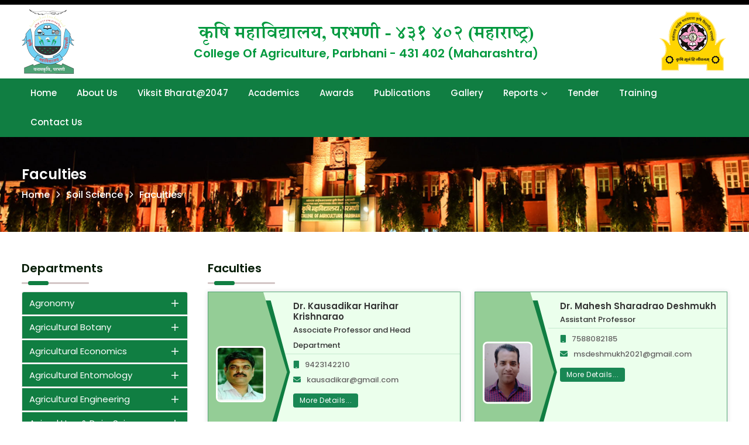

--- FILE ---
content_type: text/html; charset=utf-8
request_url: https://coap.vnmkv.ac.in/SoilScience/Faculties
body_size: 10548
content:
<!doctype html>
<html class="no-js" lang="zxx">
<head>
    <meta charset="utf-8">
    <meta http-equiv="x-ua-compatible" content="ie=edge">
    <title>College of Agricultural Parbhani</title>
    <meta name="description" content="Agricultural engineering is the engineering discipline that applies engineering science and technology to agricultural production and processing.">
    <meta name="keywords" content="Agricultural Engineering, College of Agricultural Engineering Technology, Parbhani, VNMKV Parbhani">

    <meta name="viewport" content="width=device-width, initial-scale=1">

    <!-- Place favicon.ico in the root directory -->
    <link rel="shortcut icon" type="image/x-icon" href="/Content/Home/assets/img/favicon.png">

    <!-- CSS here -->
    <link rel="stylesheet" href="/Content/Home/assets/css/bootstrap.css">
    <link rel="stylesheet" href="/Content/Home/assets/css/meanmenu.css">
    <link rel="stylesheet" href="/Content/Home/assets/css/animate.css">
    <link rel="stylesheet" href="/Content/Home/assets/css/owl-carousel.css">
    <link rel="stylesheet" href="/Content/Home/assets/css/swiper-bundle.css">
    <link rel="stylesheet" href="/Content/Home/assets/css/backtotop.css">
    <link rel="stylesheet" href="/Content/Home/assets/css/magnific-popup.css">
    <link rel="stylesheet" href="/Content/Home/assets/css/nice-select.css">
    <link rel="stylesheet" href="/Content/Home/assets/css/font-awesome-pro.css">
    <link rel="stylesheet" href="/Content/Home/assets/css/spacing.css">
    <link rel="stylesheet" href="/Content/Home/assets/css/style.css">

    <link href="/Content/Home/assets/js/fancybox/jquery.fancybox.min.css" rel="stylesheet" />

</head>
<body>
    <!--[if lte IE 9]>
      <p class="browserupgrade">You are using an <strong>outdated</strong> browser. Please <a href="https://browsehappy.com/">upgrade your browser</a> to improve your experience and security.</p>
      <![endif]-->

    <div id="loading">
        <div id="loading-center">
            <div id="loading-center-absolute">
                <svg id="loader">
                    <path id="corners" d="m 0 12.5 l 0 -12.5 l 50 0 l 0 50 l -50 0 l 0 -37.5" />
                </svg>
                <img src="/Content/Home/assets/img/loader.png" alt="">
            </div>
        </div>
    </div>

    <div class="progress-wrap">
        <svg class="progress-circle svg-content" width="100%" height="100%" viewBox="-1 -1 102 102">
            <path d="M50,1 a49,49 0 0,1 0,98 a49,49 0 0,1 0,-98" />
        </svg>
    </div>

    <header>
        <div class="header__area">
            <div class="header__top header-background-dark d-none d-md-block">
                <div class="container">
                    <div class="row align-items-center">
                        <div class="col-xxl-6 col-xl-8 col-lg-8 col-md-8">
                            <div class="header__info" style="height: 8px;">
                            </div>
                        </div>
                        <div class="col-xxl-6 col-xl-4 col-lg-4 col-md-4">
                        </div>
                    </div>
                </div>
            </div>

            <div class="header__bottom header__bottom-3">
                <div class="container">
                    <div class="d-flex justify-content-between">
                        <div class="logo text-lg-left align-self-start">
                            <a href="/Home/Index">
                                <img src="/Content/Home/assets/img/logo/logo.png" alt="logo">
                            </a>
                        </div>
                        <div class="text-center align-self-center">
                            <h4 class="text-primary mb-0 notranslate logoName-mr d-none d-lg-block" style="">कृषि महाविद्यालय, परभणी - ४३१ ४०२ (महाराष्ट्र)</h4>
                            <h4 class="text-primary notranslate font-weight-600 logoName" style="line-height: 15px;">College Of Agriculture, Parbhani - 431 402 (Maharashtra)</h4>
                        </div>
                        <div class="align-self-center">
                            <a href="https://www.vnmkv.ac.in/">
                                <img src="/Content/Home/assets/img/logo/logo-vnmkv.png" alt="" class="d-none d-lg-block" />
                            </a>
                            <div class="header__hamburger d-lg-none">
                                <button type="button" data-bs-toggle="modal" data-bs-target="#offcanvasmodal" class="hamurger-btn">
                                    <span></span>
                                    <span></span>
                                    <span></span>
                                </button>
                            </div>
                        </div>
                    </div>
                </div>
            </div>

            <div class="header__menu theme-bg-3 d-none d-lg-block">
                <div class="container">
                    <div class="row align-items-center">
                        <div class="col-xxl-12 col-xl-12 col-lg-12">
                            <div class="main-menu main-menu-3 d-flex align-items-center">
                                <nav>
                                    <ul>
                                        <li><a href="/Home/Index">Home</a></li>
                                        <li><a href="/Home/AboutUs">About Us</a></li>
                                         <li><a href="/Home/ViksitBharat">Viksit Bharat@2047</a></li>
                                        <li><a href="/Home/Academics">Academics</a></li>
                                        <li><a href="/Home/Awards">Awards</a></li>
                                        <li><a href="/Home/Publications">Publications</a></li>
                                        <li><a href="/Home/Gallery">Gallery</a></li>
                                        <li class="has-dropdown">
                                            <a href="#">Reports</a>
                                            <ul class="submenu">
                                                <li><a href="#">ICAR Reports</a></li>
                                                <li><a href="#">Annual Reports</a></li>
                                                <li><a href="#">Accreditation Reports</a></li>
                                                <li><a href="#">Accreditation Reports</a></li>
                                                <li><a href="#">College Magazine</a></li>
                                            </ul>
                                        </li>
                                        <li><a href="/Home/Tender">Tender</a></li>
                                        <li><a href="/Home/Training">Training</a></li>
                                        <li><a href="/Home/ContactUs">Contact Us</a></li>
                                    </ul>
                                </nav>
                            </div>
                        </div>

                    </div>
                </div>
            </div>
        </div>
    </header>

    <section class="mobile__menu header__area">
        <div class="main-menu main-menu-2 main-menu-mobile ml-30 pl-30">
            <nav id="mobile-menu">
                <ul>
                    <li><a href="/Home/Index">Home</a></li>
                    <li><a href="/Home/AboutUs">About Us</a></li>
                    <li><a href="/Home/ViksitBharat">Viksit Bharat@2047</a></li>
                    <li><a href="/Home/Academics">Academics</a></li>
                    <li><a href="/Home/Awards">Awards</a></li>
                    <li><a href="/Home/Publications">Publications</a></li>
                    <li><a href="/Home/Gallery">Gallery</a></li>
                    <li class="has-dropdown">
                        <a href="#">Reports</a>
                        <ul class="submenu">
                            <li><a href="#">ICAR Reports</a></li>
                            <li><a href="#">Annual Reports</a></li>
                            <li><a href="#">Accreditation Reports</a></li>
                            <li><a href="#">Accreditation Reports</a></li>
                            <li><a href="#">College Magazine</a></li>
                        </ul>
                    </li>
                    <li><a href="/Home/Tender">Tender</a></li>
                    <li><a href="/Home/Training">Training</a></li>
                    <li><a href="/Home/ContactUs">Contact Us</a></li>
                </ul>
            </nav>
        </div>
    </section>


    <div class="offcanvas__area">
        <div class="modal fade" id="offcanvasmodal" tabindex="-1" aria-labelledby="offcanvasmodal" aria-hidden="true">
            <div class="modal-dialog">
                <div class="modal-content">
                    <div class="offcanvas__wrapper">
                        <div class="offcanvas__content">
                            <div class="offcanvas__top d-flex justify-content-between align-items-center">
                                <div class="offcanvas__logo logo">
                                    <a href="/Home/Index">
                                        <img src="/Content/Home/assets/img/logo/logo.png" alt="logo">
                                    </a>
                                </div>
                                <div class="offcanvas__close">
                                    <button class="offcanvas__close-btn" data-bs-toggle="modal" data-bs-target="#offcanvasmodal">
                                        <i class="fal fa-times"></i>
                                    </button>
                                </div>
                            </div>
                            <div class="mobile-menu fix"></div>

                        </div>
                    </div>
                </div>
            </div>
        </div>
    </div>
    <!-- offcanvas area end -->
    <div class="body-overlay"></div>

    <main>
       



<section class="breadcrumb__area include-bg pt-50 pb-50 breadcrumb__overlay" data-background="/Content/home/assets/img/breadcrumb/bg-about.jpg">
    <div class="container">
        <div class="row">
            <div class="col-xxl-12">
                <div class="breadcrumb__content text-left p-relative z-index-1">
                    <h3 class="breadcrumb__title">Faculties</h3>
                    <div class="breadcrumb__list">
                        <span><a href="/">Home</a></span>
                        <span class="dvdr"><i class="fa-regular fa-angle-right"></i></span>
                        <span>Soil Science</span>
                        <span class="dvdr"><i class="fa-regular fa-angle-right"></i></span>
                        <span class="active">Faculties</span>
                    </div>
                </div>
            </div>
        </div>
    </div>
</section>

<section class="about__area pt-50 pb-50 p-relative">
    <div class="container">
        <div class="row">
            <div class="col-xxl-3 col-xl-3 col-lg-3">
                <div class="section__title-wrapper mb-15">
                    <h2 class="section__title">Departments</h2>
                </div>
                <div class="accordion" id="AllDepartment">
    <div class="accordion-item">
        <h2 class="accordion-header" id="departmentagrono">
            <button type="button" class="accordion-button collapsed" data-bs-toggle="collapse" data-bs-target="#departmentagronomy">Agronomy</button>
        </h2>
        <div id="departmentagronomy" class="accordion-collapse collapse" data-bs-parent="#departmentagrono">
            <div class="card-body p-2">
                <div class="list-group">
                    <a href="/AgronomyDepartment/About" class="list-group-item">About</a>
                    <a href="/AgronomyDepartment/AgronomyFarm" class="list-group-item">Agronomy Farm</a>
                    <a href="/AgronomyDepartment/Research" class="list-group-item">Research</a>
                    <a href="/AgronomyDepartment/Extension" class="list-group-item">Extension</a>
                    <a href="/AgronomyDepartment/Education" class="list-group-item">Education</a>
                    <a href="/AgronomyDepartment/Infrastructure" class="list-group-item">Infrastructure</a>
                    <a href="/AgronomyDepartment/Faculties" class="list-group-item">Faculties</a>
                    <a href="/Content/Home/assets/pdf/Agronomy/Syllabus_Courses_OfferedBy_Agronomy.pdf" target="_blank" class="list-group-item">Syllabus</a>
                    <a href="/Content/Home/assets/pdf/Agronomy/Laboratories.pdf" target="_blank" class="list-group-item">Laboratories</a>
                     <a href="/Content/Home/assets/pdf/Agronomy/Facilities.pdf" target="_blank" class="list-group-item">Facilities</a>
                    <a href="/AgronomyDepartment/PhotoGallery" class="list-group-item">Photo Gallery</a>
                    <a href="/Content/Home/assets/pdf/Agronomy/Courses.pdf" target="_blank" class="list-group-item">Courses</a>
                    <a href="/Content/Home/assets/pdf/Agronomy/Research.pdf" target="_blank" class="list-group-item">Research</a>
                    <a href="/Content/Home/assets/pdf/Agronomy/Research_Facilities.pdf" target="_blank" class="list-group-item">Research Facilities</a>
                </div>
            </div>
        </div>
    </div>

    <div class="accordion-item">
        <h2 class="accordion-header" id="heading4">
            <button type="button" class="accordion-button collapsed" data-bs-toggle="collapse" data-bs-target="#department4">Agricultural Botany</button>
        </h2>
        <div id="department4" class="accordion-collapse collapse" data-bs-parent="#AllDepartment">
            <div class="card-body p-2">
                <div class="list-group">
                    <a href="/AgriBotanyDepartment/Research" class="list-group-item list-group-item-action">Research </a>
                    <a href="/AgriBotanyDepartment/Extension" class="list-group-item list-group-item-action">Extension</a>
                    <a href="/AgriBotanyDepartment/Infrastructure" class="list-group-item list-group-item-action">Infrastructure</a>
                    <a href="/AgriBotanyDepartment/Faculties" class="list-group-item list-group-item-action">Faculties</a>
                    <a href="/Content/Home/assets/pdf/DepAgriBotany/Photo_Gallery_Agriculture_Botany.pdf" target="_blank" class="list-group-item list-group-item-action">Photo Gallery</a>
                </div>

                <div class="accordion" id="botanySyllabus">
                    <div class="accordion-item">
                        <h2 class="accordion-header" id="Syllabus">
                            <button type="button" class="accordion-button collapsed" data-bs-toggle="collapse" data-bs-target="#botSyllabus">Syllabus</button>
                        </h2>
                        <div id="botSyllabus" class="accordion-collapse collapse" data-bs-parent="#botanySyllabus">
                            <div class="card-body p-1">
                                <div class="list-group">
                                    <a href="/AgriBotanyDepartment/BScHAgriculture" class="list-group-item list-group-item-action">B.Sc. (Hons.) Agriculture</a>
                                    <a href="/AgriBotanyDepartment/MScAgriGenPlant" class="list-group-item list-group-item-action">M.Sc. Agriculture (Genetics and Plant Breeding)</a>
                                    <a href="/AgriBotanyDepartment/MScAgriGenPlantPhysiology" class="list-group-item list-group-item-action">M.Sc. Agriculture (Plant Physiology)</a>
                                    <a href="/AgriBotanyDepartment/MScAgriSeedScience" class="list-group-item list-group-item-action">M.Sc. Agriculture (Seed Science & Technology)</a>
                                    <a href="/AgriBotanyDepartment/PhDAgriGenetic" class="list-group-item list-group-item-action">Ph.D. Agriculture (Genetics & Plant Breeding)</a>
                                    <a href="/AgriBotanyDepartment/PhDAgriGenPlantPhysiology" class="list-group-item list-group-item-action">Ph.D. Agriculture (Plant Physiology)</a>
                                    <a href="/AgriBotanyDepartment/PhDAgriSeedScience" class="list-group-item list-group-item-action">Ph.D. Agriculture (Seed Science & Technology)</a>
                                    <a href="/AgriBotanyDepartment/MScAgriSemesterWise" class="list-group-item list-group-item-action">M.Sc. Agri. (Semester Wise) </a>
                                    <a href="/AgriBotanyDepartment/PhDAgriSemesterWise" class="list-group-item list-group-item-action">Ph.D. Agri. (Semester Wise)</a>
                                </div>
                            </div>
                        </div>
                    </div>
                </div>
            </div>
        </div>
    </div>

    <div class="accordion-item">
        <h2 class="accordion-header" id="depagriEconomics">
            <button type="button" class="accordion-button collapsed" data-bs-toggle="collapse" data-bs-target="#depEconomics">Agricultural Economics</button>
        </h2>
        <div id="depEconomics" class="accordion-collapse collapse" data-bs-parent="#AllDepartment">
            <div class="card-body p-2">
                <div class="list-group">
                    <a href="/AgriEconomics/About" class="list-group-item">About</a>
                    <a href="/AgriEconomics/Education" class="list-group-item">Education </a>
                    <a href="/AgriEconomics/Research" class="list-group-item">Research</a>
                    <a href="/AgriEconomics/Extension" class="list-group-item">Extension</a>
                    <a href="/AgriEconomics/Infrastructure" class="list-group-item">Infrastructure</a>
                    <a href="/AgriEconomics/Activities" class="list-group-item">Activities</a>
                    <a href="/AgriEconomics/Publication" class="list-group-item">Publication</a>
                    <a href="/AgriEconomics/Awards" class="list-group-item">Award & Recognitions</a>
                    <a href="/AgriEconomics/Faculties" class="list-group-item">Faculties</a>
                    
                    <a href="/AgriEconomics/PhotoGallery" class="list-group-item">Photo Gallery</a>
                </div>
            </div>
        </div>
    </div>

    <div class="accordion-item">
        <h2 class="accordion-header" id="depagriEnto">
            <button type="button" class="accordion-button collapsed" data-bs-toggle="collapse" data-bs-target="#depEntomology">Agricultural Entomology</button>
        </h2>
        <div id="depEntomology" class="accordion-collapse collapse" data-bs-parent="#AllDepartment">
            <div class="card-body p-2">
                <div class="list-group">
                    <a href="/AgriEntomology/About" class="list-group-item">About</a>
                    <a href="/AgriEntomology/Syllabus" class="list-group-item">Syllabus </a>
                    <a href="/AgriEntomology/ResearchFarm" class="list-group-item">Research Farm</a>
                    <a href="/AgriEntomology/Extension" class="list-group-item">Extension</a>
                    <a href="/AgriEntomology/Infrastructure" class="list-group-item">Infrastructure</a>
                    <a href="/AgriEntomology/Faculties" class="list-group-item">Faculties</a>
                    <a href="/AgriEntomology/Publication" class="list-group-item">Publication</a>
                    <a href="/AgriEntomology/PhotoGallery" class="list-group-item">Photo Gallery</a>
                </div>
            </div>
        </div>
    </div>

    <div class="accordion-item">
        <h2 class="accordion-header" id="heading5">
            <button type="button" class="accordion-button collapsed" data-bs-toggle="collapse" data-bs-target="#department5">Agricultural Engineering</button>
        </h2>
        <div id="department5" class="accordion-collapse collapse" data-bs-parent="#AllDepartment">
            <div class="card-body p-2">
                <div class="list-group">
                    <a href="/AgriEngineer/About" class="list-group-item list-group-item-action">About</a>
                    <a href="/AgriEngineer/AcademicStaffList" class="list-group-item list-group-item-action">Academic Staff List</a>
                    <a href="/AgriEngineer/Education" class="list-group-item list-group-item-action">Education</a>
                    <a href="/AgriEngineer/Developments" class="list-group-item list-group-item-action">Developments</a>
                    <a href="/AgriEngineer/Research" class="list-group-item list-group-item-action">Research</a>
                    <a href="/AgriEngineer/Extension" class="list-group-item list-group-item-action">Extension</a>
                    <a href="/AgriEngineer/Training" class="list-group-item list-group-item-action">Training</a>
                    <a href="/AgriEngineer/AwardsAndRecognition" class="list-group-item list-group-item-action">Awards & Recognition</a>
                    <a href="/AgriEngineer/Publications" class="list-group-item list-group-item-action">Publications</a>
                    <a href="/AgriEngineer/Faculties" class="list-group-item list-group-item-action">Faculties</a>
                    <a href="/AgriEngineer/PhotoGallery" class="list-group-item list-group-item-action">Photo Gallery</a>
                </div>
            </div>
        </div>
    </div>

    <div class="accordion-item">
        <h2 class="accordion-header" id="heading3">
            <button type="button" class="accordion-button collapsed" data-bs-toggle="collapse" data-bs-target="#department3">Animal Hus. & Dairy Science</button>
        </h2>
        <div id="department3" class="accordion-collapse collapse" data-bs-parent="#AllDepartment">
            <div class="card-body p-2">
                <div class="list-group">
                    <a href="/AHDSDepartment/Recommendations" class="list-group-item list-group-item-action">Recommendation</a>
                    <a href="/AHDSDepartment/Recommendations" class="list-group-item list-group-item-action">Research Articles</a>
                    <a href="/AHDSDepartment/Extension" class="list-group-item list-group-item-action">Extension</a>
                    <a href="/AHDSDepartment/Academics" class="list-group-item list-group-item-action">Academics </a>
                    <a href="/AHDSDepartment/Faculties" class="list-group-item list-group-item-action">Faculties</a>
                </div>
            </div>
        </div>
    </div>

    <div class="accordion-item">
        <h2 class="accordion-header" id="heading1">
            <button type="button" class="accordion-button collapsed" data-bs-toggle="collapse" data-bs-target="#department1">Agri. Extension Education</button>
        </h2>
        <div id="department1" class="accordion-collapse collapse" data-bs-parent="#AllDepartment">
            <div class="card-body p-2">
                <div class="list-group">
                    <a href="/AgriDepartment/About" class="list-group-item list-group-item-action">About</a>
                    <a href="/AgriDepartment/Research" class="list-group-item list-group-item-action">Research</a>
                    <a href="/Content/Home/assets/pdf/DepExtension/Departments_Extension_Research_Papers.pdf" target="_blank" class="list-group-item list-group-item-action">Research Papers</a>
                    <a href="/AgriDepartment/Extension" class="list-group-item list-group-item-action">Extension</a>
                    <a href="/AgriDepartment/Infrastructure" class="list-group-item list-group-item-action">Infrastructure</a>
                    <a href="/AgriDepartment/Books" class="list-group-item list-group-item-action">Books </a>
                    <a href="/AgriDepartment/Syllabus" class="list-group-item list-group-item-action">Syllabus</a>
                    <a href="/AgriDepartment/Publications" class="list-group-item list-group-item-action">Publications</a>
                    <a href="/AgriDepartment/Awards" class="list-group-item list-group-item-action">Publications & Awards</a>

                    <a href="/AgriDepartment/FutureThrusts" class="list-group-item list-group-item-action">Future Thrusts</a>
                    <a href="/AgriDepartment/Faculties" class="list-group-item list-group-item-action">Faculties</a>


                </div>

                <div class="accordion-item">
                    <h2 class="accordion-header" id="AgriExtension">
                        <button type="button" class="accordion-button collapsed" data-bs-toggle="collapse" data-bs-target="#department2">Ph.D. Agri Extension Edu.</button>
                    </h2>
                    <div id="department2" class="accordion-collapse collapse" data-bs-parent="#AgriExtension">
                        <div class="card-body p-1">
                            <div class="list-group">
                                <a href="/PhDAgriDepartment/Syllabus" class="list-group-item list-group-item-action">Syllabus</a>
                                <a href="/PhDAgriDepartment/Library" class="list-group-item list-group-item-action">Library</a>
                                <a href="/Content/Home/assets/pdf/DepPhDAgriculture/PhDAgricultural_Event.pdf" target="_blank" class="list-group-item list-group-item-action">Events</a>
                                <a href="/PhDAgriDepartment/Faculties" class="list-group-item list-group-item-action">Faculties</a>
                            </div>
                        </div>
                    </div>
                </div>
            </div>
        </div>
    </div>

    <div class="accordion-item">
        <h2 class="accordion-header" id="depagriHorti">
            <button type="button" class="accordion-button collapsed" data-bs-toggle="collapse" data-bs-target="#depHorticulture">Horticulture</button>
        </h2>
        <div id="depHorticulture" class="accordion-collapse collapse" data-bs-parent="#AllDepartment">
            <div class="card-body p-2">
                <div class="list-group">
                    <a href="#" class="list-group-item">Research</a>
                    <a href="#" class="list-group-item">Infrastructure</a>
                    <a href="#" class="list-group-item">Faculties</a>
                    <a href="#" class="list-group-item">Publication/Awards</a>
                    <a href="#" class="list-group-item">Photo Gallery</a>
                </div>
            </div>
        </div>
    </div>

    <div class="accordion-item">
        <h2 class="accordion-header" id="heading9">
            <button type="button" class="accordion-button collapsed" data-bs-toggle="collapse" data-bs-target="#department9">Agricultural Meteorology</button>
        </h2>
        <div id="department9" class="accordion-collapse collapse" data-bs-parent="#AllDepartment">
            <div class="card-body p-2">
                <div class="list-group">
                    <a href="/DepMeteorology/About" class="list-group-item list-group-item-action">About</a>
                    <a href="/DepMeteorology/Education" class="list-group-item list-group-item-action">Education</a>
                    <a href="/DepMeteorology/Farmfacilities" class="list-group-item list-group-item-action">Farm facilities</a>
                    <a href="/DepMeteorology/Extension" class="list-group-item list-group-item-action">Extension</a>
                    <a href="/DepMeteorology/Research" class="list-group-item list-group-item-action">Research</a>
                    <a href="/DepMeteorology/Publications" class="list-group-item list-group-item-action">Publications</a>
                    <a href="/DepMeteorology/Awards" class="list-group-item list-group-item-action">Awards</a>
                    <a href="/DepMeteorology/Laboratories" class="list-group-item list-group-item-action">Laboratories</a>
                    <a href="/DepMeteorology/Faculties" class="list-group-item list-group-item-action">Faculties</a>
                </div>
            </div>
        </div>
    </div>

    <div class="accordion-item">
        <h2 class="accordion-header" id="heading6">
            <button type="button" class="accordion-button collapsed" data-bs-toggle="collapse" data-bs-target="#department6">Plant Pathology</button>
        </h2>
        <div id="department6" class="accordion-collapse collapse" data-bs-parent="#AllDepartment">
            <div class="card-body p-2">
                <div class="list-group">
                    <a href="/PlantPathology/Award" class="list-group-item list-group-item-action">Award and Contribution</a>
                    <a href="/PlantPathology/BooksPublished" class="list-group-item list-group-item-action">Books Published</a>
                    <a href="/PlantPathology/Syllabus" class="list-group-item list-group-item-action">PG & PHD Syllabus</a>
                    <a href="/PlantPathology/Gallery" class="list-group-item list-group-item-action">Gallery</a>

                    <a href="/PlantPathology/ResearchArticles" class="list-group-item list-group-item-action">Research Articles</a>
                    <a href="/PlantPathology/ResearchPapers" class="list-group-item list-group-item-action">Research Papers</a>
                    <a href="/PlantPathology/Recommendations" class="list-group-item list-group-item-action">Recommendations</a>
                    <a href="/PlantPathology/Faculties" class="list-group-item list-group-item-action">Faculties</a>
                </div>
            </div>
        </div>
    </div>

    <div class="accordion-item">
        <h2 class="accordion-header" id="heading7">
            <button type="button" class="accordion-button collapsed" data-bs-toggle="collapse" data-bs-target="#department7">Soil Science & Agri. Chemistry</button>
        </h2>
        <div id="department7" class="accordion-collapse collapse" data-bs-parent="#AllDepartment">
            <div class="card-body p-2">
                <div class="list-group">
                    <a href="/SoilScience/Introduction" class="list-group-item list-group-item-action">Introduction</a>
                    <a href="/SoilScience/ResearchPapers" class="list-group-item list-group-item-action">Research Papers</a>

                    <a href="/SoilScience/ResearchRecommendation" class="list-group-item list-group-item-action">Research Recommendation</a>
                    <a href="/SoilScience/Trainings" class="list-group-item list-group-item-action">Trainings</a>
                    <a href="/SoilScience/Awards" class="list-group-item list-group-item-action">Awards</a>
                    <a href="/SoilScience/Faculties" class="list-group-item list-group-item-action">Faculties</a>

                    <a href="/Content/Home/assets/pdf/SoilScience/Soil_Science_Photo_Gallery.pdf" target="_blank" class="list-group-item list-group-item-action">Photo Gallery</a>
                      <a href="/Content/Home/assets/pdf/SoilScience/Dept_Extention_activities.pdf" target="_blank" class="list-group-item list-group-item-action">Extention Activities</a>
                      <a href="/Content/Home/assets/pdf/SoilScience/Dept_Facilities_Information.pdf" target="_blank" class="list-group-item list-group-item-action">Facilities Information</a>
                      <a href="/Content/Home/assets/pdf/SoilScience/Dept_Research_Information.pdf" target="_blank" class="list-group-item list-group-item-action">Research Information</a>
                </div>
            </div>
        </div>
    </div>

   


</div>

            </div>
            <div class="col-xxl-9 col-xl-9 col-lg-9">
                <div class="about__content">
                    <div class="section__title-wrapper mb-15">
                        <h2 class="section__title">Faculties</h2>
                    </div>
                    <div class="row mb-20">
                        <div class="col-md-6">
                            <div class="email-signature">
                                <div class="signature-icon">
                                    <img src="/Content/Home/assets/img/faculties/SoilScience/Kausadikar.png" alt="" class="">
                                </div>
                                <div class="signature-detail">
                                    <h2 class="title">Dr. Kausadikar Harihar Krishnarao</h2>
                                    <span class="post"> Associate Professor and Head Department </span>
                                </div>
                                <ul class="signature-content">
                                    <li><span class="fa fa-mobile"></span> 9423142210 </li>
                                    <li><span class="fa fa-envelope"></span> kausadikar@gmail.com </li>
                                    <li><a href="/Content/Home/assets/pdf/SoilScience/DetailsDr_Harihar.pdf" target="_blank" class="btn btn-sm btn-success dtl-btn">More Details...</a></li>
                                </ul>
                            </div>
                        </div>

                    

                        <div class="col-md-6">
                            <div class="email-signature">
                                <div class="signature-icon">
                                    <img src="/Content/Home/assets/img/faculties/SoilScience/MaheshSharadraoDeshmukh.jpg" alt="" class="">
                                </div>
                                <div class="signature-detail">
                                    <h2 class="title"> Dr. Mahesh Sharadrao Deshmukh </h2>
                                    <span class="post"> Assistant Professor   </span>
                                </div>
                                <ul class="signature-content">
                                    <li><span class="fa fa-mobile"></span> 7588082185 </li>
                                    <li><span class="fa fa-envelope"></span> msdeshmukh2021@gmail.com </li>
                                    <li><a href="/Content/Home/assets/pdf/SoilScience/DetailsDrMaheshSharadraoDeshmukh.pdf" target="_blank" class="btn btn-sm btn-success dtl-btn">More Details...</a></li>
                                </ul>
                            </div>
                        </div>

                    </div>

                    <div class="row mb-20">
                        <div class="col-md-6">
                            <div class="email-signature">
                                <div class="signature-icon">
                                    <img src="/Content/Home/assets/img/faculties/SoilScience/SureshLaxamnaraoWaikar.jpg" alt="" class="">
                                </div>
                                <div class="signature-detail">
                                    <h2 class="title"> Dr. Waikar Suresh Laxamnarao  </h2>
                                    <span class="post">Associate Professor(CAS)</span>
                                </div>
                                <ul class="signature-content">
                                    <li><span class="fa fa-mobile"></span> 7588082050 </li>
                                    <li><span class="fa fa-envelope"></span> slwaikar.vnmk@gmail.com </li>
                                    <li><a href="/Content/Home/assets/pdf/SoilScience/DetailsDr_Suresh.pdf" target="_blank" class="btn btn-sm btn-success dtl-btn">More Details...</a></li>
                                </ul>
                            </div>
                        </div>

                        <div class="col-md-6">
                            <div class="email-signature">
                                <div class="signature-icon">
                                    <img src="/Content/Home/assets/img/faculties/SoilScience/SwatiPanjabraoZade.jpg" alt="" class="">
                                </div>
                                <div class="signature-detail">
                                    <h2 class="title"> Dr. Swati Panjabrao Zade </h2>
                                    <span class="post"> Assistant Professor   </span>
                                </div>
                                <ul class="signature-content">
                                    <li><span class="fa fa-mobile"></span> 9049641332 </li>
                                    <li><span class="fa fa-envelope"></span> spzade@yahoo.co.in, swatikhandekar1976@gmail.com </li>
                                    <li><a href="/Content/Home/assets/pdf/SoilScience/DetailsDR SWATIPANJABRAOZADE.pdf" target="_blank" class="btn btn-sm btn-success dtl-btn">More Details...</a></li>
                                </ul>
                            </div>
                        </div>

                    </div>
					
					
					<div class="row mb-20">
                        <div class="col-md-6">
                            <div class="email-signature">
                                <div class="signature-icon">
                                    <img src="/Content/Home/assets/img/faculties/SoilScience/Bhagyaresha.png" alt="" class="">
                                </div>
                                <div class="signature-detail">
                                    <h2 class="title"> Dr. Bhagyaresha Raybhan Gajbhiye</h2>
                                    <span class="post"> Assistant Professor   </span>
                                </div>
                                <ul class="signature-content">
                                    <li><span class="fa fa-mobile"></span> 7588612627 </li>
                                    <li><span class="fa fa-envelope"></span> Bhagyabr123@yahoo.co.in </li>
                                    <li><a href="/Content/Home/assets/pdf/SoilScience/DetailsDr_Gajbhiye.pdf" target="_blank" class="btn btn-sm btn-success dtl-btn">More Details...</a></li>
                                </ul>
                            </div>
                        </div>

                        <div class="col-md-6">
                            <div class="email-signature">
                                <div class="signature-icon">
                                    <img src="/Content/Home/assets/img/faculties/SoilScience/Ramprasad.png" alt="" class="">
                                </div>
                                <div class="signature-detail">
                                    <h2 class="title"> Dr. Ramprasad Nagorao Khandare </h2>
                                    <span class="post">Associate Professor </span>
                                </div>
                                <ul class="signature-content">
                                    <li><span class="fa fa-mobile"></span> 9422974728 </li>
                                    <li><span class="fa fa-envelope"></span>ram.khandare11@gmail.com</li>
                                    <li><a href="/Content/Home/assets/pdf/SoilScience/DetailsDr_Ramprasad.pdf" target="_blank" class="btn btn-sm btn-success dtl-btn">More Details...</a></li>
                                </ul>
                            </div>
                        </div>

                    <div class="row mb-20">
                        <div class="col-md-6">
                            <div class="email-signature">
                                <div class="signature-icon">
                                    <img src="/Content/Home/assets/img/faculties/SoilScience/SantoshVinayakraoChikshe.jpg" alt="" class="">
                                </div>
                                <div class="signature-detail">
                                    <h2 class="title"> Dr. Santosh Vinayakrao Chikshe </h2>
                                    <span class="post"> Assistant Professor    </span>
                                </div>
                                <ul class="signature-content">
                                    <li><span class="fa fa-mobile"></span> 7588082014 </li>
                                    <li><span class="fa fa-envelope"></span> santoshchikshe@gmail.com </li>
                                    <li><a href="/Content/Home/assets/pdf/SoilScience/DetailsDrSantoshVinayakraoChikshe.pdf" target="_blank" class="btn btn-sm btn-success dtl-btn">More Details...</a></li>
                                </ul>
                            </div>
                        </div>

                        <div class="col-md-6">
                            <div class="email-signature">
                                <div class="signature-icon">
                                    <img src="/Content/Home/assets/img/faculties/SoilScience/SantoshRamraoPillewad.jpg" alt="" class="">
                                </div>
                                <div class="signature-detail">
                                    <h2 class="title"> Dr. Santosh Ramrao Pillewad </h2>
                                    <span class="post"> Assistant Professor   </span>
                                </div>
                                <ul class="signature-content">
                                    <li><span class="fa fa-mobile"></span> 9404743937 </li>
                                    <li><span class="fa fa-envelope"></span> pillewadsr666@gmail.com </li>
                                    <li><a href="/Content/Home/assets/pdf/SoilScience/Details_DrSantoshRamraoPillewad.pdf" target="_blank" class="btn btn-sm btn-success dtl-btn">More Details...</a></li>
                                </ul>
                            </div>
                        </div>

                    </div>

                     

                    </div>

                     

                </div>
            </div>
        </div>
    </div>
</section>
    </main>

    <footer>
        <div class="footer__area footer__black">
            <div class="footer__top black-bg-5 pt-45 pb-45">
                <div class="container">
                    <div class="row">
                        <div class="col-xxl-5 col-xl-5 col-lg-5 col-md-5 col-sm-7">
                            <div class="footer__widget footer-col-1">
                                <div class="footer__widget-content">
                                    <div class="footer__widget-info">
                                        <h3 class="footer__widget-title line-bottom2">About Agriculture College Of Parbhani</h3>
                                        <p>The college of Agriculture, Parbhani was established in 1956. It is one of the oldest college in the state. It was started by the Government and was affiliated to Osmania University, Hyderabad and then latter it was transferred to the Marathwada University, Aurangabad. Further college was transferred from Marathwada University, Aurangabad to PDKV Akola.</p>
                                    </div>
                                </div>
                            </div>
                        </div>
                        <div class="col-xxl-3 col-xl-3 col-lg-3 col-md-3 col-sm-5">
                            <div class="footer__widget">
                                <h3 class="footer__widget-title line-bottom2">Links</h3>
                                <div class="footer__widget-content">
                                    <ul>
                                        <li>
                                            <a href="https://icar.org.in/" target="_blank"><i class="fa fa-angle-double-right mr-10" aria-hidden="true"></i>ICAR</a>
                                        </li>
                                        <li>
                                            <a href="http://www.mcaer.org/" target="_blank"><i class="fa fa-angle-double-right mr-10" aria-hidden="true"></i>MCAER</a>
                                        </li>
                                        <li>
                                            <a href="http://nkn.gov.in/en/" target="_blank"><i class="fa fa-angle-double-right mr-10" aria-hidden="true"></i>National Knowledge Network</a>
                                        </li>
                                        <li>
                                            <a href="https://proposal.sakshat.ac.in/scholarship/index.php/scholarship/scholarship-user/home" target="_blank"><i class="fa fa-angle-double-right mr-10" aria-hidden="true"></i>Sakshat</a>
                                        </li>
                                        <li>
                                            <a href="https://cec.nic.in/cec/" target="_blank"><i class="fa fa-angle-double-right mr-10" aria-hidden="true"></i>Consortium for Educational Communication</a>
                                        </li>

                                    </ul>
                                </div>
                            </div>
                        </div>

                        <div class="col-xxl-4 col-xl-4 col-lg-4 col-md-6 col-sm-7">
                            <div class="footer__widget footer-col-4">
                                <h3 class="footer__widget-title line-bottom2">Contact</h3>

                                <div class="footer__subscribe">
                                    <h5 class="mb-10 footer-address-name">College Of Agriculture, Parbhani</h5>
                                    <div class="contact__info-inner white-bg p-0" style="background-color: transparent; box-shadow: none;">
                                        <ul>
                                            <li>
                                                <div class="contact__info-item d-flex align-items-start">
                                                    <div class="contact__info-icon mr-15">
                                                        <i class="fa fa-map-marker-alt"></i>
                                                    </div>
                                                    <div class="contact__info-text">
                                                        <p><a target="_blank" href="">Address : Basmat Road, Parbhani, Maharashtra 431 402 - India</a></p>
                                                    </div>
                                                </div>
                                            </li>
											<li>
                                                <div class="contact__info-item d-flex align-items-start">
                                                    <div class="contact__info-icon mr-15">
                                                        <i class="fa fa-phone"></i>
                                                    </div>
                                                    <div class="contact__info-text">
                                                        <p>+91 9822699194, +91 9307190603 (ADP)</p>
                                                    </div>
                                                </div>
                                            </li>
                                            <li>
                                                <div class="contact__info-item d-flex align-items-start">
                                                    <div class="contact__info-icon mr-15">
                                                        <i class="fa fa-phone"></i>
                                                    </div>
                                                    <div class="contact__info-text">
                                                        <p>02452-233 007</p>
                                                    </div>
                                                </div>
                                            </li>
											
											<li>
                                                <div class="contact__info-item d-flex align-items-start">
                                                    <div class="contact__info-icon mr-15">
                                                        <i class="fa fa-email"></i>
                                                    </div>
                                                    <div class="contact__info-text">
                                                        <p>Email : adpcoa@gmail.com, adpgpbn@gmail.com</p>
                                                    </div>
                                                </div>
                                            </li>
											
                                            <li>
                                                <div class="contact__info-item d-flex align-items-start">
                                                    <div class="contact__info-icon mr-15">
                                                        <i class="fa fa-globe"></i>
                                                    </div>
                                                    <div class="contact__info-text">
                                                        <p>www.coap.vnmkv.ac.in</p>
                                                    </div>
                                                </div>
                                            </li>
                                        </ul>
                                        <div class="footer__social">
                                            <h4>Follow Us</h4>
                                            <ul>
                                                <li><a href="#" class="fb"><i class="fa-brands fa-facebook-f"></i></a></li>
                                                <li><a href="#" class="tw"><i class="fa-brands fa-twitter"></i></a></li>
                                                <li><a href="#" class="pin"><i class="fa-brands fa-pinterest-p"></i></a></li>
                                            </ul>
                                        </div>
                                    </div>
                                </div>
                            </div>
                        </div>
                    </div>
                </div>
            </div>
            <div class="footer__bottom footer-bg">
                <div class="container">
                    <div class="footer__bottom-inner">
                        <div class="row">
                            <div class="col-xxl-12">
                                <div class="footer__copyright text-center">
                                    <p>Copyright &copy; 2022, All Rights Reserved</p>
                                </div>
                            </div>
                        </div>
                    </div>
                </div>
            </div>
        </div>
    </footer>

    <script src="/Content/Home/assets/js/vendor/jquery.js"></script>
    <script src="/Content/Home/assets/js/vendor/waypoints.js"></script>
    <script src="/Content/Home/assets/js/bootstrap-bundle.js"></script>
    <script src="/Content/Home/assets/js/meanmenu.js"></script>
    <script src="/Content/Home/assets/js/swiper-bundle.js"></script>
    <script src="/Content/Home/assets/js/owl-carousel.js"></script>
    <script src="/Content/Home/assets/js/magnific-popup.js"></script>
    <script src="/Content/Home/assets/js/parallax.js"></script>
    <script src="/Content/Home/assets/js/backtotop.js"></script>
    <script src="/Content/Home/assets/js/nice-select.js"></script>
    <script src="/Content/Home/assets/js/counterup.js"></script>
    <script src="/Content/Home/assets/js/wow.js"></script>
    <script src="/Content/Home/assets/js/isotope-pkgd.js"></script>
    <script src="/Content/Home/assets/js/imagesloaded-pkgd.js"></script>
    <script src="/Content/Home/assets/js/ajax-form.js"></script>
    <script src="/Content/Home/assets/js/main.js"></script>

     <script src="/Content/Home/assets/js/fancybox/jquery.fancybox.min.js"></script>
      <script>
          $('[data-fancybox="gallery"]').fancybox({
              buttons: [
                "slideShow",
                "thumbs",
                "fullScreen",
                "close"
              ],

              slideShow: {
                  autoStart: true
              },

              playSpeed: 1000,
              loop: false,
              protect: true
          });
    </script>

    <script>
     const imageGrid = document.querySelector(".image-grid");
const links = imageGrid.querySelectorAll("a");
const imgs = imageGrid.querySelectorAll("img");
const lightboxModal = document.getElementById("lightbox-modal");
const bsModal = new bootstrap.Modal(lightboxModal);
const modalBody = document.querySelector(".modal-body .container-fluid");

        for (const link of links) {
          link.addEventListener("click", function (e) {
            e.preventDefault();
            const currentImg = link.querySelector("img");
            const lightboxCarousel = document.getElementById("lightboxCarousel");
            if (lightboxCarousel) {
              const parentCol = link.parentElement.parentElement;
              const index = [...parentCol.parentElement.children].indexOf(parentCol);
              const bsCarousel = new bootstrap.Carousel(lightboxCarousel);
              bsCarousel.to(index);
        } else {
              createCarousel(currentImg);
        }
            bsModal.show();
        });
        }

        function createCarousel(img) {
          const markup = `
            <div id="lightboxCarousel" class="carousel slide carousel-fade" data-bs-ride="carousel" data-bs-interval="false">
              <div class="carousel-inner">
                ${createSlides(img)}
            </div> 
            <button class="carousel-control-prev" type="button" data-bs-target="#lightboxCarousel" data-bs-slide="prev">
             <span class="carousel-control-prev-icon" aria-hidden="true"></span>
             <span class="visually-hidden">Previous</span>
            </button>
            <button class="carousel-control-next" type="button" data-bs-target="#lightboxCarousel" data-bs-slide="next">
              <span class="carousel-control-next-icon" aria-hidden="true"></span>
              <span class="visually-hidden">Next</span>
            </button>
          </div>
            `;

            modalBody.innerHTML = markup;
        }

        function createSlides(img) {
            let markup = "";
          const currentImgSrc = img.getAttribute("src");

            for (const img of imgs) {
              const imgSrc = img.getAttribute("src");
              const imgAlt = img.getAttribute("alt");
              const imgCaption = img.getAttribute("data-caption");

              markup += `
              <div class="carousel-item${currentImgSrc === imgSrc ? " active" : ""}">
                <img src=${imgSrc} alt=${imgAlt}>
                ${imgCaption ? createCaption(imgCaption) : ""}
        </div>
    `;
        }

        return markup;
        }

        function createCaption(caption) {
            return `<div class="carousel-caption">
               <p class="m-0" style='text-align:center; color:#ffffff;'>${caption}</p>
              </div>`;
        }

    </script>



</body>
</html>


--- FILE ---
content_type: text/css
request_url: https://coap.vnmkv.ac.in/Content/Home/assets/css/font-awesome-pro.css
body_size: 126996
content:
/*!
 * Font Awesome Pro 6.0.0 by @fontawesome - https://fontawesome.com
 * License - https://fontawesome.com/license (Commercial License)
 * Copyright 2022 Fonticons, Inc.
 */
.fa {
    font-family: var(--fa-style-family,"Font Awesome 6 Pro");
    font-weight: var(--fa-style,900);
}

.fa, .fa-brands, .fa-duotone, .fa-light, .fa-regular, .fa-solid, .fa-thin, .fab, .fad, .fal, .far, .fas, .fat {
    -moz-osx-font-smoothing: grayscale;
    -webkit-font-smoothing: antialiased;
    display: var(--fa-display,inline-block);
    font-style: normal;
    font-variant: normal;
    line-height: 1;
    text-rendering: auto;
}

.fa-1x {
    font-size: 1em;
}

.fa-2x {
    font-size: 2em;
}

.fa-3x {
    font-size: 3em;
}

.fa-4x {
    font-size: 4em;
}

.fa-5x {
    font-size: 5em;
}

.fa-6x {
    font-size: 6em;
}

.fa-7x {
    font-size: 7em;
}

.fa-8x {
    font-size: 8em;
}

.fa-9x {
    font-size: 9em;
}

.fa-10x {
    font-size: 10em;
}

.fa-2xs {
    font-size: .625em;
    line-height: .1em;
    vertical-align: .225em;
}

.fa-xs {
    font-size: .75em;
    line-height: .08333em;
    vertical-align: .125em;
}

.fa-sm {
    font-size: .875em;
    line-height: .07143em;
    vertical-align: .05357em;
}

.fa-lg {
    font-size: 1.25em;
    line-height: .05em;
    vertical-align: -.075em;
}

.fa-xl {
    font-size: 1.5em;
    line-height: .04167em;
    vertical-align: -.125em;
}

.fa-2xl {
    font-size: 2em;
    line-height: .03125em;
    vertical-align: -.1875em;
}

.fa-fw {
    text-align: center;
    width: 1.25em;
}

.fa-ul {
    list-style-type: none;
    margin-left: var(--fa-li-margin,2.5em);
    padding-left: 0;
}

    .fa-ul > li {
        position: relative;
    }

.fa-li {
    left: calc(var(--fa-li-width, 2em)*-1);
    position: absolute;
    text-align: center;
    width: var(--fa-li-width,2em);
    line-height: inherit;
}

.fa-border {
    border-radius: var(--fa-border-radius,.1em);
    border: var(--fa-border-width,.08em) var(--fa-border-style,solid) var(--fa-border-color,#eee);
    padding: var(--fa-border-padding,.2em .25em .15em);
}

.fa-pull-left {
    float: left;
    margin-right: var(--fa-pull-margin,.3em);
}

.fa-pull-right {
    float: right;
    margin-left: var(--fa-pull-margin,.3em);
}

.fa-beat {
    -webkit-animation-name: fa-beat;
    animation-name: fa-beat;
    -webkit-animation-delay: var(--fa-animation-delay,0);
    animation-delay: var(--fa-animation-delay,0);
    -webkit-animation-direction: var(--fa-animation-direction,normal);
    animation-direction: var(--fa-animation-direction,normal);
    -webkit-animation-duration: var(--fa-animation-duration,1s);
    animation-duration: var(--fa-animation-duration,1s);
    -webkit-animation-iteration-count: var(--fa-animation-iteration-count,infinite);
    animation-iteration-count: var(--fa-animation-iteration-count,infinite);
    -webkit-animation-timing-function: var(--fa-animation-timing,ease-in-out);
    animation-timing-function: var(--fa-animation-timing,ease-in-out);
}

.fa-bounce {
    -webkit-animation-name: fa-bounce;
    animation-name: fa-bounce;
    -webkit-animation-delay: var(--fa-animation-delay,0);
    animation-delay: var(--fa-animation-delay,0);
    -webkit-animation-direction: var(--fa-animation-direction,normal);
    animation-direction: var(--fa-animation-direction,normal);
    -webkit-animation-duration: var(--fa-animation-duration,1s);
    animation-duration: var(--fa-animation-duration,1s);
    -webkit-animation-iteration-count: var(--fa-animation-iteration-count,infinite);
    animation-iteration-count: var(--fa-animation-iteration-count,infinite);
    -webkit-animation-timing-function: var(--fa-animation-timing,cubic-bezier(.28,.84,.42,1));
    animation-timing-function: var(--fa-animation-timing,cubic-bezier(.28,.84,.42,1));
}

.fa-fade {
    -webkit-animation-name: fa-fade;
    animation-name: fa-fade;
    -webkit-animation-iteration-count: var(--fa-animation-iteration-count,infinite);
    animation-iteration-count: var(--fa-animation-iteration-count,infinite);
    -webkit-animation-timing-function: var(--fa-animation-timing,cubic-bezier(.4,0,.6,1));
    animation-timing-function: var(--fa-animation-timing,cubic-bezier(.4,0,.6,1));
}

.fa-beat-fade, .fa-fade {
    -webkit-animation-delay: var(--fa-animation-delay,0);
    animation-delay: var(--fa-animation-delay,0);
    -webkit-animation-direction: var(--fa-animation-direction,normal);
    animation-direction: var(--fa-animation-direction,normal);
    -webkit-animation-duration: var(--fa-animation-duration,1s);
    animation-duration: var(--fa-animation-duration,1s);
}

.fa-beat-fade {
    -webkit-animation-name: fa-beat-fade;
    animation-name: fa-beat-fade;
    -webkit-animation-iteration-count: var(--fa-animation-iteration-count,infinite);
    animation-iteration-count: var(--fa-animation-iteration-count,infinite);
    -webkit-animation-timing-function: var(--fa-animation-timing,cubic-bezier(.4,0,.6,1));
    animation-timing-function: var(--fa-animation-timing,cubic-bezier(.4,0,.6,1));
}

.fa-flip {
    -webkit-animation-name: fa-flip;
    animation-name: fa-flip;
    -webkit-animation-delay: var(--fa-animation-delay,0);
    animation-delay: var(--fa-animation-delay,0);
    -webkit-animation-direction: var(--fa-animation-direction,normal);
    animation-direction: var(--fa-animation-direction,normal);
    -webkit-animation-duration: var(--fa-animation-duration,1s);
    animation-duration: var(--fa-animation-duration,1s);
    -webkit-animation-iteration-count: var(--fa-animation-iteration-count,infinite);
    animation-iteration-count: var(--fa-animation-iteration-count,infinite);
    -webkit-animation-timing-function: var(--fa-animation-timing,ease-in-out);
    animation-timing-function: var(--fa-animation-timing,ease-in-out);
}

.fa-shake {
    -webkit-animation-name: fa-shake;
    animation-name: fa-shake;
    -webkit-animation-duration: var(--fa-animation-duration,1s);
    animation-duration: var(--fa-animation-duration,1s);
    -webkit-animation-iteration-count: var(--fa-animation-iteration-count,infinite);
    animation-iteration-count: var(--fa-animation-iteration-count,infinite);
    -webkit-animation-timing-function: var(--fa-animation-timing,linear);
    animation-timing-function: var(--fa-animation-timing,linear);
}

.fa-shake, .fa-spin {
    -webkit-animation-delay: var(--fa-animation-delay,0);
    animation-delay: var(--fa-animation-delay,0);
    -webkit-animation-direction: var(--fa-animation-direction,normal);
    animation-direction: var(--fa-animation-direction,normal);
}

.fa-spin {
    -webkit-animation-name: fa-spin;
    animation-name: fa-spin;
    -webkit-animation-duration: var(--fa-animation-duration,2s);
    animation-duration: var(--fa-animation-duration,2s);
    -webkit-animation-iteration-count: var(--fa-animation-iteration-count,infinite);
    animation-iteration-count: var(--fa-animation-iteration-count,infinite);
    -webkit-animation-timing-function: var(--fa-animation-timing,linear);
    animation-timing-function: var(--fa-animation-timing,linear);
}

.fa-spin-reverse {
    --fa-animation-direction:reverse;
}

.fa-pulse, .fa-spin-pulse {
    -webkit-animation-name: fa-spin;
    animation-name: fa-spin;
    -webkit-animation-direction: var(--fa-animation-direction,normal);
    animation-direction: var(--fa-animation-direction,normal);
    -webkit-animation-duration: var(--fa-animation-duration,1s);
    animation-duration: var(--fa-animation-duration,1s);
    -webkit-animation-iteration-count: var(--fa-animation-iteration-count,infinite);
    animation-iteration-count: var(--fa-animation-iteration-count,infinite);
    -webkit-animation-timing-function: var(--fa-animation-timing,steps(8));
    animation-timing-function: var(--fa-animation-timing,steps(8));
}

@media (prefers-reduced-motion:reduce) {
    .fa-beat, .fa-beat-fade, .fa-bounce, .fa-fade, .fa-flip, .fa-pulse, .fa-shake, .fa-spin, .fa-spin-pulse {
        -webkit-animation-delay: -1ms;
        animation-delay: -1ms;
        -webkit-animation-duration: 1ms;
        animation-duration: 1ms;
        -webkit-animation-iteration-count: 1;
        animation-iteration-count: 1;
        transition-delay: 0s;
        transition-duration: 0s;
    }
}

@-webkit-keyframes fa-beat {
    0%,90% {
        -webkit-transform: scale(1);
        transform: scale(1);
    }

    45% {
        -webkit-transform: scale(var(--fa-beat-scale,1.25));
        transform: scale(var(--fa-beat-scale,1.25));
    }
}

@keyframes fa-beat {
    0%,90% {
        -webkit-transform: scale(1);
        transform: scale(1);
    }

    45% {
        -webkit-transform: scale(var(--fa-beat-scale,1.25));
        transform: scale(var(--fa-beat-scale,1.25));
    }
}

@-webkit-keyframes fa-bounce {
    0% {
        -webkit-transform: scale(1) translateY(0);
        transform: scale(1) translateY(0);
    }

    10% {
        -webkit-transform: scale(var(--fa-bounce-start-scale-x,1.1),var(--fa-bounce-start-scale-y,.9)) translateY(0);
        transform: scale(var(--fa-bounce-start-scale-x,1.1),var(--fa-bounce-start-scale-y,.9)) translateY(0);
    }

    30% {
        -webkit-transform: scale(var(--fa-bounce-jump-scale-x,.9),var(--fa-bounce-jump-scale-y,1.1)) translateY(var(--fa-bounce-height,-.5em));
        transform: scale(var(--fa-bounce-jump-scale-x,.9),var(--fa-bounce-jump-scale-y,1.1)) translateY(var(--fa-bounce-height,-.5em));
    }

    50% {
        -webkit-transform: scale(var(--fa-bounce-land-scale-x,1.05),var(--fa-bounce-land-scale-y,.95)) translateY(0);
        transform: scale(var(--fa-bounce-land-scale-x,1.05),var(--fa-bounce-land-scale-y,.95)) translateY(0);
    }

    57% {
        -webkit-transform: scale(1) translateY(var(--fa-bounce-rebound,-.125em));
        transform: scale(1) translateY(var(--fa-bounce-rebound,-.125em));
    }

    64% {
        -webkit-transform: scale(1) translateY(0);
        transform: scale(1) translateY(0);
    }

    to {
        -webkit-transform: scale(1) translateY(0);
        transform: scale(1) translateY(0);
    }
}

@keyframes fa-bounce {
    0% {
        -webkit-transform: scale(1) translateY(0);
        transform: scale(1) translateY(0);
    }

    10% {
        -webkit-transform: scale(var(--fa-bounce-start-scale-x,1.1),var(--fa-bounce-start-scale-y,.9)) translateY(0);
        transform: scale(var(--fa-bounce-start-scale-x,1.1),var(--fa-bounce-start-scale-y,.9)) translateY(0);
    }

    30% {
        -webkit-transform: scale(var(--fa-bounce-jump-scale-x,.9),var(--fa-bounce-jump-scale-y,1.1)) translateY(var(--fa-bounce-height,-.5em));
        transform: scale(var(--fa-bounce-jump-scale-x,.9),var(--fa-bounce-jump-scale-y,1.1)) translateY(var(--fa-bounce-height,-.5em));
    }

    50% {
        -webkit-transform: scale(var(--fa-bounce-land-scale-x,1.05),var(--fa-bounce-land-scale-y,.95)) translateY(0);
        transform: scale(var(--fa-bounce-land-scale-x,1.05),var(--fa-bounce-land-scale-y,.95)) translateY(0);
    }

    57% {
        -webkit-transform: scale(1) translateY(var(--fa-bounce-rebound,-.125em));
        transform: scale(1) translateY(var(--fa-bounce-rebound,-.125em));
    }

    64% {
        -webkit-transform: scale(1) translateY(0);
        transform: scale(1) translateY(0);
    }

    to {
        -webkit-transform: scale(1) translateY(0);
        transform: scale(1) translateY(0);
    }
}

@-webkit-keyframes fa-fade {
    50% {
        opacity: var(--fa-fade-opacity,.4);
    }
}

@keyframes fa-fade {
    50% {
        opacity: var(--fa-fade-opacity,.4);
    }
}

@-webkit-keyframes fa-beat-fade {
    0%,to {
        opacity: var(--fa-beat-fade-opacity,.4);
        -webkit-transform: scale(1);
        transform: scale(1);
    }

    50% {
        opacity: 1;
        -webkit-transform: scale(var(--fa-beat-fade-scale,1.125));
        transform: scale(var(--fa-beat-fade-scale,1.125));
    }
}

@keyframes fa-beat-fade {
    0%,to {
        opacity: var(--fa-beat-fade-opacity,.4);
        -webkit-transform: scale(1);
        transform: scale(1);
    }

    50% {
        opacity: 1;
        -webkit-transform: scale(var(--fa-beat-fade-scale,1.125));
        transform: scale(var(--fa-beat-fade-scale,1.125));
    }
}

@-webkit-keyframes fa-flip {
    50% {
        -webkit-transform: rotate3d(var(--fa-flip-x,0),var(--fa-flip-y,1),var(--fa-flip-z,0),var(--fa-flip-angle,-180deg));
        transform: rotate3d(var(--fa-flip-x,0),var(--fa-flip-y,1),var(--fa-flip-z,0),var(--fa-flip-angle,-180deg));
    }
}

@keyframes fa-flip {
    50% {
        -webkit-transform: rotate3d(var(--fa-flip-x,0),var(--fa-flip-y,1),var(--fa-flip-z,0),var(--fa-flip-angle,-180deg));
        transform: rotate3d(var(--fa-flip-x,0),var(--fa-flip-y,1),var(--fa-flip-z,0),var(--fa-flip-angle,-180deg));
    }
}

@-webkit-keyframes fa-shake {
    0% {
        -webkit-transform: rotate(-15deg);
        transform: rotate(-15deg);
    }

    4% {
        -webkit-transform: rotate(15deg);
        transform: rotate(15deg);
    }

    8%,24% {
        -webkit-transform: rotate(-18deg);
        transform: rotate(-18deg);
    }

    12%,28% {
        -webkit-transform: rotate(18deg);
        transform: rotate(18deg);
    }

    16% {
        -webkit-transform: rotate(-22deg);
        transform: rotate(-22deg);
    }

    20% {
        -webkit-transform: rotate(22deg);
        transform: rotate(22deg);
    }

    32% {
        -webkit-transform: rotate(-12deg);
        transform: rotate(-12deg);
    }

    36% {
        -webkit-transform: rotate(12deg);
        transform: rotate(12deg);
    }

    40%,to {
        -webkit-transform: rotate(0deg);
        transform: rotate(0deg);
    }
}

@keyframes fa-shake {
    0% {
        -webkit-transform: rotate(-15deg);
        transform: rotate(-15deg);
    }

    4% {
        -webkit-transform: rotate(15deg);
        transform: rotate(15deg);
    }

    8%,24% {
        -webkit-transform: rotate(-18deg);
        transform: rotate(-18deg);
    }

    12%,28% {
        -webkit-transform: rotate(18deg);
        transform: rotate(18deg);
    }

    16% {
        -webkit-transform: rotate(-22deg);
        transform: rotate(-22deg);
    }

    20% {
        -webkit-transform: rotate(22deg);
        transform: rotate(22deg);
    }

    32% {
        -webkit-transform: rotate(-12deg);
        transform: rotate(-12deg);
    }

    36% {
        -webkit-transform: rotate(12deg);
        transform: rotate(12deg);
    }

    40%,to {
        -webkit-transform: rotate(0deg);
        transform: rotate(0deg);
    }
}

@-webkit-keyframes fa-spin {
    0% {
        -webkit-transform: rotate(0deg);
        transform: rotate(0deg);
    }

    to {
        -webkit-transform: rotate(1turn);
        transform: rotate(1turn);
    }
}

@keyframes fa-spin {
    0% {
        -webkit-transform: rotate(0deg);
        transform: rotate(0deg);
    }

    to {
        -webkit-transform: rotate(1turn);
        transform: rotate(1turn);
    }
}

.fa-rotate-90 {
    -webkit-transform: rotate(90deg);
    transform: rotate(90deg);
}

.fa-rotate-180 {
    -webkit-transform: rotate(180deg);
    transform: rotate(180deg);
}

.fa-rotate-270 {
    -webkit-transform: rotate(270deg);
    transform: rotate(270deg);
}

.fa-flip-horizontal {
    -webkit-transform: scaleX(-1);
    transform: scaleX(-1);
}

.fa-flip-vertical {
    -webkit-transform: scaleY(-1);
    transform: scaleY(-1);
}

.fa-flip-both, .fa-flip-horizontal.fa-flip-vertical {
    -webkit-transform: scale(-1);
    transform: scale(-1);
}

.fa-rotate-by {
    -webkit-transform: rotate(var(--fa-rotate-angle,none));
    transform: rotate(var(--fa-rotate-angle,none));
}

.fa-stack {
    display: inline-block;
    height: 2em;
    line-height: 2em;
    position: relative;
    vertical-align: middle;
    width: 2.5em;
}

.fa-stack-1x, .fa-stack-2x {
    left: 0;
    position: absolute;
    text-align: center;
    width: 100%;
    z-index: var(--fa-stack-z-index,auto);
}

.fa-stack-1x {
    line-height: inherit;
}

.fa-stack-2x {
    font-size: 2em;
}

.fa-inverse {
    color: var(--fa-inverse,#fff);
}

.fa-0:before {
    content: "\30";
}

.fa-1:before {
    content: "\31";
}

.fa-2:before {
    content: "\32";
}

.fa-3:before {
    content: "\33";
}

.fa-4:before {
    content: "\34";
}

.fa-5:before {
    content: "\35";
}

.fa-6:before {
    content: "\36";
}

.fa-7:before {
    content: "\37";
}

.fa-8:before {
    content: "\38";
}

.fa-9:before {
    content: "\39";
}

.fa-00:before {
    content: "\e467";
}

.fa-360-degrees:before {
    content: "\e2dc";
}

.fa-a:before {
    content: "\41";
}

.fa-abacus:before {
    content: "\f640";
}

.fa-accent-grave:before {
    content: "\60";
}

.fa-acorn:before {
    content: "\f6ae";
}

.fa-address-book:before, .fa-contact-book:before {
    content: "\f2b9";
}

.fa-address-card:before, .fa-contact-card:before, .fa-vcard:before {
    content: "\f2bb";
}

.fa-air-conditioner:before {
    content: "\f8f4";
}

.fa-airplay:before {
    content: "\e089";
}

.fa-alarm-clock:before {
    content: "\f34e";
}

.fa-alarm-exclamation:before {
    content: "\f843";
}

.fa-alarm-plus:before {
    content: "\f844";
}

.fa-alarm-snooze:before {
    content: "\f845";
}

.fa-album:before {
    content: "\f89f";
}

.fa-album-circle-plus:before {
    content: "\e48c";
}

.fa-album-circle-user:before {
    content: "\e48d";
}

.fa-album-collection:before {
    content: "\f8a0";
}

.fa-album-collection-circle-plus:before {
    content: "\e48e";
}

.fa-album-collection-circle-user:before {
    content: "\e48f";
}

.fa-alicorn:before {
    content: "\f6b0";
}

.fa-alien:before {
    content: "\f8f5";
}

.fa-alien-8bit:before, .fa-alien-monster:before {
    content: "\f8f6";
}

.fa-align-center:before {
    content: "\f037";
}

.fa-align-justify:before {
    content: "\f039";
}

.fa-align-left:before {
    content: "\f036";
}

.fa-align-right:before {
    content: "\f038";
}

.fa-align-slash:before {
    content: "\f846";
}

.fa-alt:before {
    content: "\e08a";
}

.fa-amp-guitar:before {
    content: "\f8a1";
}

.fa-ampersand:before {
    content: "\26";
}

.fa-anchor:before {
    content: "\f13d";
}

.fa-angel:before {
    content: "\f779";
}

.fa-angle:before {
    content: "\e08c";
}

.fa-angle-90:before {
    content: "\e08d";
}

.fa-angle-down:before {
    content: "\f107";
}

.fa-angle-left:before {
    content: "\f104";
}

.fa-angle-right:before {
    content: "\f105";
}

.fa-angle-up:before {
    content: "\f106";
}

.fa-angle-double-down:before, .fa-angles-down:before {
    content: "\f103";
}

.fa-angle-double-left:before, .fa-angles-left:before {
    content: "\f100";
}

.fa-angle-double-right:before, .fa-angles-right:before {
    content: "\f101";
}

.fa-angle-double-up:before, .fa-angles-up:before {
    content: "\f102";
}

.fa-ankh:before {
    content: "\f644";
}

.fa-apartment:before {
    content: "\e468";
}

.fa-aperture:before {
    content: "\e2df";
}

.fa-apostrophe:before {
    content: "\27";
}

.fa-apple-core:before {
    content: "\e08f";
}

.fa-apple-alt:before, .fa-apple-whole:before {
    content: "\f5d1";
}

.fa-archway:before {
    content: "\f557";
}

.fa-arrow-down:before {
    content: "\f063";
}

.fa-arrow-down-1-9:before, .fa-sort-numeric-asc:before, .fa-sort-numeric-down:before {
    content: "\f162";
}

.fa-arrow-down-9-1:before, .fa-sort-numeric-desc:before, .fa-sort-numeric-down-alt:before {
    content: "\f886";
}

.fa-arrow-down-a-z:before, .fa-sort-alpha-asc:before, .fa-sort-alpha-down:before {
    content: "\f15d";
}

.fa-arrow-down-arrow-up:before, .fa-sort-alt:before {
    content: "\f883";
}

.fa-arrow-down-big-small:before, .fa-sort-size-down:before {
    content: "\f88c";
}

.fa-arrow-down-from-dotted-line:before {
    content: "\e090";
}

.fa-arrow-down-from-line:before, .fa-arrow-from-top:before {
    content: "\f345";
}

.fa-arrow-down-left:before {
    content: "\e091";
}

.fa-arrow-down-left-and-arrow-up-right-to-center:before {
    content: "\e092";
}

.fa-arrow-down-long:before, .fa-long-arrow-down:before {
    content: "\f175";
}

.fa-arrow-down-right:before {
    content: "\e093";
}

.fa-arrow-down-short-wide:before, .fa-sort-amount-desc:before, .fa-sort-amount-down-alt:before {
    content: "\f884";
}

.fa-arrow-down-small-big:before, .fa-sort-size-down-alt:before {
    content: "\f88d";
}

.fa-arrow-down-square-triangle:before, .fa-sort-shapes-down-alt:before {
    content: "\f889";
}

.fa-arrow-down-to-bracket:before {
    content: "\e094";
}

.fa-arrow-down-to-dotted-line:before {
    content: "\e095";
}

.fa-arrow-down-to-line:before, .fa-arrow-to-bottom:before {
    content: "\f33d";
}

.fa-arrow-down-to-square:before {
    content: "\e096";
}

.fa-arrow-down-triangle-square:before, .fa-sort-shapes-down:before {
    content: "\f888";
}

.fa-arrow-down-wide-short:before, .fa-sort-amount-asc:before, .fa-sort-amount-down:before {
    content: "\f160";
}

.fa-arrow-down-z-a:before, .fa-sort-alpha-desc:before, .fa-sort-alpha-down-alt:before {
    content: "\f881";
}

.fa-arrow-left:before {
    content: "\f060";
}

.fa-arrow-from-right:before, .fa-arrow-left-from-line:before {
    content: "\f344";
}

.fa-arrow-left-long:before, .fa-long-arrow-left:before {
    content: "\f177";
}

.fa-arrow-left-long-to-line:before {
    content: "\e3d4";
}

.fa-arrow-left-to-line:before, .fa-arrow-to-left:before {
    content: "\f33e";
}

.fa-arrow-pointer:before, .fa-mouse-pointer:before {
    content: "\f245";
}

.fa-arrow-right:before {
    content: "\f061";
}

.fa-arrow-right-arrow-left:before, .fa-exchange:before {
    content: "\f0ec";
}

.fa-arrow-right-from-bracket:before, .fa-sign-out:before {
    content: "\f08b";
}

.fa-arrow-from-left:before, .fa-arrow-right-from-line:before {
    content: "\f343";
}

.fa-arrow-right-long:before, .fa-long-arrow-right:before {
    content: "\f178";
}

.fa-arrow-right-long-to-line:before {
    content: "\e3d5";
}

.fa-arrow-right-to-bracket:before, .fa-sign-in:before {
    content: "\f090";
}

.fa-arrow-right-to-line:before, .fa-arrow-to-right:before {
    content: "\f340";
}

.fa-arrow-left-rotate:before, .fa-arrow-rotate-back:before, .fa-arrow-rotate-backward:before, .fa-arrow-rotate-left:before, .fa-undo:before {
    content: "\f0e2";
}

.fa-arrow-right-rotate:before, .fa-arrow-rotate-forward:before, .fa-arrow-rotate-right:before, .fa-redo:before {
    content: "\f01e";
}

.fa-arrow-trend-down:before {
    content: "\e097";
}

.fa-arrow-trend-up:before {
    content: "\e098";
}

.fa-arrow-turn-down:before, .fa-level-down:before {
    content: "\f149";
}

.fa-arrow-turn-down-left:before {
    content: "\e2e1";
}

.fa-arrow-turn-down-right:before {
    content: "\e3d6";
}

.fa-arrow-turn-up:before, .fa-level-up:before {
    content: "\f148";
}

.fa-arrow-up:before {
    content: "\f062";
}

.fa-arrow-up-1-9:before, .fa-sort-numeric-up:before {
    content: "\f163";
}

.fa-arrow-up-9-1:before, .fa-sort-numeric-up-alt:before {
    content: "\f887";
}

.fa-arrow-up-a-z:before, .fa-sort-alpha-up:before {
    content: "\f15e";
}

.fa-arrow-up-arrow-down:before, .fa-sort-up-down:before {
    content: "\e099";
}

.fa-arrow-up-big-small:before, .fa-sort-size-up:before {
    content: "\f88e";
}

.fa-arrow-up-from-bracket:before {
    content: "\e09a";
}

.fa-arrow-up-from-dotted-line:before {
    content: "\e09b";
}

.fa-arrow-from-bottom:before, .fa-arrow-up-from-line:before {
    content: "\f342";
}

.fa-arrow-up-from-square:before {
    content: "\e09c";
}

.fa-arrow-up-left:before {
    content: "\e09d";
}

.fa-arrow-up-left-from-circle:before {
    content: "\e09e";
}

.fa-arrow-up-long:before, .fa-long-arrow-up:before {
    content: "\f176";
}

.fa-arrow-up-right:before {
    content: "\e09f";
}

.fa-arrow-up-right-and-arrow-down-left-from-center:before {
    content: "\e0a0";
}

.fa-arrow-up-right-from-square:before, .fa-external-link:before {
    content: "\f08e";
}

.fa-arrow-up-short-wide:before, .fa-sort-amount-up-alt:before {
    content: "\f885";
}

.fa-arrow-up-small-big:before, .fa-sort-size-up-alt:before {
    content: "\f88f";
}

.fa-arrow-up-square-triangle:before, .fa-sort-shapes-up-alt:before {
    content: "\f88b";
}

.fa-arrow-up-to-dotted-line:before {
    content: "\e0a1";
}

.fa-arrow-to-top:before, .fa-arrow-up-to-line:before {
    content: "\f341";
}

.fa-arrow-up-triangle-square:before, .fa-sort-shapes-up:before {
    content: "\f88a";
}

.fa-arrow-up-wide-short:before, .fa-sort-amount-up:before {
    content: "\f161";
}

.fa-arrow-up-z-a:before, .fa-sort-alpha-up-alt:before {
    content: "\f882";
}

.fa-arrows-cross:before {
    content: "\e0a2";
}

.fa-arrows-from-dotted-line:before {
    content: "\e0a3";
}

.fa-arrows-from-line:before {
    content: "\e0a4";
}

.fa-arrows-h:before, .fa-arrows-left-right:before {
    content: "\f07e";
}

.fa-arrows-maximize:before, .fa-expand-arrows:before {
    content: "\f31d";
}

.fa-arrows-minimize:before, .fa-compress-arrows:before {
    content: "\e0a5";
}

.fa-arrows-repeat:before, .fa-repeat-alt:before {
    content: "\f364";
}

.fa-arrows-repeat-1:before, .fa-repeat-1-alt:before {
    content: "\f366";
}

.fa-arrows-retweet:before, .fa-retweet-alt:before {
    content: "\f361";
}

.fa-arrows-rotate:before, .fa-refresh:before, .fa-sync:before {
    content: "\f021";
}

.fa-arrows-to-dotted-line:before {
    content: "\e0a6";
}

.fa-arrows-to-line:before {
    content: "\e0a7";
}

.fa-arrows-up-down:before, .fa-arrows-v:before {
    content: "\f07d";
}

.fa-arrows-up-down-left-right:before, .fa-arrows:before {
    content: "\f047";
}

.fa-asterisk:before {
    content: "\2a";
}

.fa-at:before {
    content: "\40";
}

.fa-atom:before {
    content: "\f5d2";
}

.fa-atom-alt:before, .fa-atom-simple:before {
    content: "\f5d3";
}

.fa-audio-description:before {
    content: "\f29e";
}

.fa-audio-description-slash:before {
    content: "\e0a8";
}

.fa-austral-sign:before {
    content: "\e0a9";
}

.fa-avocado:before {
    content: "\e0aa";
}

.fa-award:before {
    content: "\f559";
}

.fa-award-simple:before {
    content: "\e0ab";
}

.fa-axe:before {
    content: "\f6b2";
}

.fa-axe-battle:before {
    content: "\f6b3";
}

.fa-b:before {
    content: "\42";
}

.fa-baby:before {
    content: "\f77c";
}

.fa-baby-carriage:before, .fa-carriage-baby:before {
    content: "\f77d";
}

.fa-backpack:before {
    content: "\f5d4";
}

.fa-backward:before {
    content: "\f04a";
}

.fa-backward-fast:before, .fa-fast-backward:before {
    content: "\f049";
}

.fa-backward-step:before, .fa-step-backward:before {
    content: "\f048";
}

.fa-bacon:before {
    content: "\f7e5";
}

.fa-bacteria:before {
    content: "\e059";
}

.fa-bacterium:before {
    content: "\e05a";
}

.fa-badge:before {
    content: "\f335";
}

.fa-badge-check:before {
    content: "\f336";
}

.fa-badge-dollar:before {
    content: "\f645";
}

.fa-badge-percent:before {
    content: "\f646";
}

.fa-badge-sheriff:before {
    content: "\f8a2";
}

.fa-badger-honey:before {
    content: "\f6b4";
}

.fa-badminton:before {
    content: "\e33a";
}

.fa-bag-shopping:before, .fa-shopping-bag:before {
    content: "\f290";
}

.fa-bagel:before {
    content: "\e3d7";
}

.fa-bags-shopping:before {
    content: "\f847";
}

.fa-baguette:before {
    content: "\e3d8";
}

.fa-bahai:before {
    content: "\f666";
}

.fa-baht-sign:before {
    content: "\e0ac";
}

.fa-ball-pile:before {
    content: "\f77e";
}

.fa-balloon:before {
    content: "\e2e3";
}

.fa-balloons:before {
    content: "\e2e4";
}

.fa-ballot:before {
    content: "\f732";
}

.fa-ballot-check:before {
    content: "\f733";
}

.fa-ban:before, .fa-cancel:before {
    content: "\f05e";
}

.fa-ban-bug:before, .fa-debug:before {
    content: "\f7f9";
}

.fa-ban-parking:before, .fa-parking-circle-slash:before {
    content: "\f616";
}

.fa-ban-smoking:before, .fa-smoking-ban:before {
    content: "\f54d";
}

.fa-banana:before {
    content: "\e2e5";
}

.fa-band-aid:before, .fa-bandage:before {
    content: "\f462";
}

.fa-bangladeshi-taka-sign:before {
    content: "\e2e6";
}

.fa-banjo:before {
    content: "\f8a3";
}

.fa-barcode:before {
    content: "\f02a";
}

.fa-barcode-read:before {
    content: "\f464";
}

.fa-barcode-scan:before {
    content: "\f465";
}

.fa-bars:before, .fa-navicon:before {
    content: "\f0c9";
}

.fa-bars-filter:before {
    content: "\e0ad";
}

.fa-bars-progress:before, .fa-tasks-alt:before {
    content: "\f828";
}

.fa-bars-sort:before {
    content: "\e0ae";
}

.fa-bars-staggered:before, .fa-reorder:before, .fa-stream:before {
    content: "\f550";
}

.fa-baseball-ball:before, .fa-baseball:before {
    content: "\f433";
}

.fa-baseball-bat-ball:before {
    content: "\f432";
}

.fa-basket-shopping:before, .fa-shopping-basket:before {
    content: "\f291";
}

.fa-basket-shopping-simple:before, .fa-shopping-basket-alt:before {
    content: "\e0af";
}

.fa-basketball-ball:before, .fa-basketball:before {
    content: "\f434";
}

.fa-basketball-hoop:before {
    content: "\f435";
}

.fa-bat:before {
    content: "\f6b5";
}

.fa-bath:before, .fa-bathtub:before {
    content: "\f2cd";
}

.fa-battery-bolt:before {
    content: "\f376";
}

.fa-battery-0:before, .fa-battery-empty:before {
    content: "\f244";
}

.fa-battery-exclamation:before {
    content: "\e0b0";
}

.fa-battery-5:before, .fa-battery-full:before, .fa-battery:before {
    content: "\f240";
}

.fa-battery-3:before, .fa-battery-half:before {
    content: "\f242";
}

.fa-battery-1:before, .fa-battery-low:before {
    content: "\e0b1";
}

.fa-battery-2:before, .fa-battery-quarter:before {
    content: "\f243";
}

.fa-battery-slash:before {
    content: "\f377";
}

.fa-battery-4:before, .fa-battery-three-quarters:before {
    content: "\f241";
}

.fa-bed:before {
    content: "\f236";
}

.fa-bed-bunk:before {
    content: "\f8f8";
}

.fa-bed-empty:before {
    content: "\f8f9";
}

.fa-bed-alt:before, .fa-bed-front:before {
    content: "\f8f7";
}

.fa-bed-pulse:before, .fa-procedures:before {
    content: "\f487";
}

.fa-bee:before {
    content: "\e0b2";
}

.fa-beer-foam:before, .fa-beer-mug:before {
    content: "\e0b3";
}

.fa-beer-mug-empty:before, .fa-beer:before {
    content: "\f0fc";
}

.fa-bell:before {
    content: "\f0f3";
}

.fa-bell-concierge:before, .fa-concierge-bell:before {
    content: "\f562";
}

.fa-bell-exclamation:before {
    content: "\f848";
}

.fa-bell-on:before {
    content: "\f8fa";
}

.fa-bell-plus:before {
    content: "\f849";
}

.fa-bell-school:before {
    content: "\f5d5";
}

.fa-bell-school-slash:before {
    content: "\f5d6";
}

.fa-bell-slash:before {
    content: "\f1f6";
}

.fa-bells:before {
    content: "\f77f";
}

.fa-bench-tree:before {
    content: "\e2e7";
}

.fa-bezier-curve:before {
    content: "\f55b";
}

.fa-bicycle:before {
    content: "\f206";
}

.fa-binary:before {
    content: "\e33b";
}

.fa-binary-circle-check:before {
    content: "\e33c";
}

.fa-binary-lock:before {
    content: "\e33d";
}

.fa-binary-slash:before {
    content: "\e33e";
}

.fa-binoculars:before {
    content: "\f1e5";
}

.fa-biohazard:before {
    content: "\f780";
}

.fa-bird:before {
    content: "\e469";
}

.fa-bitcoin-sign:before {
    content: "\e0b4";
}

.fa-blanket:before {
    content: "\f498";
}

.fa-blanket-fire:before {
    content: "\e3da";
}

.fa-blender:before {
    content: "\f517";
}

.fa-blender-phone:before {
    content: "\f6b6";
}

.fa-blinds:before {
    content: "\f8fb";
}

.fa-blinds-open:before {
    content: "\f8fc";
}

.fa-blinds-raised:before {
    content: "\f8fd";
}

.fa-block:before {
    content: "\e46a";
}

.fa-block-brick:before, .fa-wall-brick:before {
    content: "\e3db";
}

.fa-block-brick-fire:before, .fa-firewall:before {
    content: "\e3dc";
}

.fa-block-question:before {
    content: "\e3dd";
}

.fa-block-quote:before {
    content: "\e0b5";
}

.fa-blog:before {
    content: "\f781";
}

.fa-blueberries:before {
    content: "\e2e8";
}

.fa-bold:before {
    content: "\f032";
}

.fa-bolt:before, .fa-zap:before {
    content: "\f0e7";
}

.fa-bolt-auto:before {
    content: "\e0b6";
}

.fa-bolt-lightning:before {
    content: "\e0b7";
}

.fa-bolt-slash:before {
    content: "\e0b8";
}

.fa-bomb:before {
    content: "\f1e2";
}

.fa-bone:before {
    content: "\f5d7";
}

.fa-bone-break:before {
    content: "\f5d8";
}

.fa-bong:before {
    content: "\f55c";
}

.fa-book:before {
    content: "\f02d";
}

.fa-book-arrow-right:before {
    content: "\e0b9";
}

.fa-book-arrow-up:before {
    content: "\e0ba";
}

.fa-atlas:before, .fa-book-atlas:before {
    content: "\f558";
}

.fa-bible:before, .fa-book-bible:before {
    content: "\f647";
}

.fa-book-alt:before, .fa-book-blank:before {
    content: "\f5d9";
}

.fa-book-bookmark:before {
    content: "\e0bb";
}

.fa-book-circle-arrow-right:before {
    content: "\e0bc";
}

.fa-book-circle-arrow-up:before {
    content: "\e0bd";
}

.fa-book-copy:before {
    content: "\e0be";
}

.fa-book-font:before {
    content: "\e0bf";
}

.fa-book-heart:before {
    content: "\f499";
}

.fa-book-journal-whills:before, .fa-journal-whills:before {
    content: "\f66a";
}

.fa-book-medical:before {
    content: "\f7e6";
}

.fa-book-open:before {
    content: "\f518";
}

.fa-book-open-alt:before, .fa-book-open-cover:before {
    content: "\e0c0";
}

.fa-book-open-reader:before, .fa-book-reader:before {
    content: "\f5da";
}

.fa-book-quran:before, .fa-quran:before {
    content: "\f687";
}

.fa-book-law:before, .fa-book-section:before {
    content: "\e0c1";
}

.fa-book-dead:before, .fa-book-skull:before {
    content: "\f6b7";
}

.fa-book-sparkles:before, .fa-book-spells:before {
    content: "\f6b8";
}

.fa-book-tanakh:before, .fa-tanakh:before {
    content: "\f827";
}

.fa-book-user:before {
    content: "\f7e7";
}

.fa-bookmark:before {
    content: "\f02e";
}

.fa-bookmark-slash:before {
    content: "\e0c2";
}

.fa-books:before {
    content: "\f5db";
}

.fa-books-medical:before {
    content: "\f7e8";
}

.fa-boombox:before {
    content: "\f8a5";
}

.fa-boot:before {
    content: "\f782";
}

.fa-boot-heeled:before {
    content: "\e33f";
}

.fa-booth-curtain:before {
    content: "\f734";
}

.fa-border-all:before {
    content: "\f84c";
}

.fa-border-bottom:before {
    content: "\f84d";
}

.fa-border-bottom-right:before, .fa-border-style-alt:before {
    content: "\f854";
}

.fa-border-center-h:before {
    content: "\f89c";
}

.fa-border-center-v:before {
    content: "\f89d";
}

.fa-border-inner:before {
    content: "\f84e";
}

.fa-border-left:before {
    content: "\f84f";
}

.fa-border-none:before {
    content: "\f850";
}

.fa-border-outer:before {
    content: "\f851";
}

.fa-border-right:before {
    content: "\f852";
}

.fa-border-top:before {
    content: "\f855";
}

.fa-border-style:before, .fa-border-top-left:before {
    content: "\f853";
}

.fa-bow-arrow:before {
    content: "\f6b9";
}

.fa-bowl-chopsticks:before {
    content: "\e2e9";
}

.fa-bowl-chopsticks-noodles:before {
    content: "\e2ea";
}

.fa-bowl-hot:before, .fa-soup:before {
    content: "\f823";
}

.fa-bowl-rice:before {
    content: "\e2eb";
}

.fa-bowl-scoop:before, .fa-bowl-shaved-ice:before {
    content: "\e3de";
}

.fa-bowl-scoops:before {
    content: "\e3df";
}

.fa-bowl-soft-serve:before {
    content: "\e46b";
}

.fa-bowl-spoon:before {
    content: "\e3e0";
}

.fa-bowling-ball:before {
    content: "\f436";
}

.fa-bowling-ball-pin:before {
    content: "\e0c3";
}

.fa-bowling-pins:before {
    content: "\f437";
}

.fa-box:before {
    content: "\f466";
}

.fa-archive:before, .fa-box-archive:before {
    content: "\f187";
}

.fa-box-ballot:before {
    content: "\f735";
}

.fa-box-check:before {
    content: "\f467";
}

.fa-box-circle-check:before {
    content: "\e0c4";
}

.fa-box-dollar:before, .fa-box-usd:before {
    content: "\f4a0";
}

.fa-box-heart:before {
    content: "\f49d";
}

.fa-box-open:before {
    content: "\f49e";
}

.fa-box-full:before, .fa-box-open-full:before {
    content: "\f49c";
}

.fa-box-alt:before, .fa-box-taped:before {
    content: "\f49a";
}

.fa-box-tissue:before {
    content: "\e05b";
}

.fa-boxes-alt:before, .fa-boxes-stacked:before, .fa-boxes:before {
    content: "\f468";
}

.fa-boxing-glove:before, .fa-glove-boxing:before {
    content: "\f438";
}

.fa-bracket-curly-left:before, .fa-bracket-curly:before {
    content: "\7b";
}

.fa-bracket-curly-right:before {
    content: "\7d";
}

.fa-bracket-round:before, .fa-parenthesis:before {
    content: "\28";
}

.fa-bracket-round-right:before {
    content: "\29";
}

.fa-bracket-left:before, .fa-bracket-square:before, .fa-bracket:before {
    content: "\5b";
}

.fa-bracket-square-right:before {
    content: "\5d";
}

.fa-brackets-curly:before {
    content: "\f7ea";
}

.fa-brackets-round:before, .fa-parentheses:before {
    content: "\e0c5";
}

.fa-brackets-square:before, .fa-brackets:before {
    content: "\f7e9";
}

.fa-braille:before {
    content: "\f2a1";
}

.fa-brain:before {
    content: "\f5dc";
}

.fa-brain-arrow-curved-right:before, .fa-mind-share:before {
    content: "\f677";
}

.fa-brain-circuit:before {
    content: "\e0c6";
}

.fa-brake-warning:before {
    content: "\e0c7";
}

.fa-brazilian-real-sign:before {
    content: "\e46c";
}

.fa-bread-loaf:before {
    content: "\f7eb";
}

.fa-bread-slice:before {
    content: "\f7ec";
}

.fa-bread-slice-butter:before {
    content: "\e3e1";
}

.fa-briefcase:before {
    content: "\f0b1";
}

.fa-briefcase-arrow-right:before {
    content: "\e2f2";
}

.fa-briefcase-blank:before {
    content: "\e0c8";
}

.fa-briefcase-medical:before {
    content: "\f469";
}

.fa-brightness:before {
    content: "\e0c9";
}

.fa-brightness-low:before {
    content: "\e0ca";
}

.fa-bring-forward:before {
    content: "\f856";
}

.fa-bring-front:before {
    content: "\f857";
}

.fa-broccoli:before {
    content: "\e3e2";
}

.fa-broom:before {
    content: "\f51a";
}

.fa-broom-ball:before, .fa-quidditch-broom-ball:before, .fa-quidditch:before {
    content: "\f458";
}

.fa-browser:before {
    content: "\f37e";
}

.fa-browsers:before {
    content: "\e0cb";
}

.fa-brush:before {
    content: "\f55d";
}

.fa-bug:before {
    content: "\f188";
}

.fa-bug-slash:before {
    content: "\e490";
}

.fa-building:before {
    content: "\f1ad";
}

.fa-bank:before, .fa-building-columns:before, .fa-institution:before, .fa-museum:before, .fa-university:before {
    content: "\f19c";
}

.fa-buildings:before {
    content: "\e0cc";
}

.fa-bullhorn:before {
    content: "\f0a1";
}

.fa-bullseye:before {
    content: "\f140";
}

.fa-bullseye-arrow:before {
    content: "\f648";
}

.fa-bullseye-pointer:before {
    content: "\f649";
}

.fa-burger:before, .fa-hamburger:before {
    content: "\f805";
}

.fa-burger-cheese:before, .fa-cheeseburger:before {
    content: "\f7f1";
}

.fa-burger-fries:before {
    content: "\e0cd";
}

.fa-burger-glass:before {
    content: "\e0ce";
}

.fa-burger-lettuce:before {
    content: "\e3e3";
}

.fa-burger-soda:before {
    content: "\f858";
}

.fa-burrito:before {
    content: "\f7ed";
}

.fa-bus:before {
    content: "\f207";
}

.fa-bus-school:before {
    content: "\f5dd";
}

.fa-bus-alt:before, .fa-bus-simple:before {
    content: "\f55e";
}

.fa-briefcase-clock:before, .fa-business-time:before {
    content: "\f64a";
}

.fa-butter:before {
    content: "\e3e4";
}

.fa-c:before {
    content: "\43";
}

.fa-cabin:before {
    content: "\e46d";
}

.fa-cabinet-filing:before {
    content: "\f64b";
}

.fa-cable-car:before {
    content: "\e0cf";
}

.fa-cactus:before {
    content: "\f8a7";
}

.fa-birthday-cake:before, .fa-cake-candles:before, .fa-cake:before {
    content: "\f1fd";
}

.fa-cake-slice:before, .fa-shortcake:before {
    content: "\e3e5";
}

.fa-calculator:before {
    content: "\f1ec";
}

.fa-calculator-alt:before, .fa-calculator-simple:before {
    content: "\f64c";
}

.fa-calendar:before {
    content: "\f133";
}

.fa-calendar-arrow-down:before, .fa-calendar-download:before {
    content: "\e0d0";
}

.fa-calendar-arrow-up:before, .fa-calendar-upload:before {
    content: "\e0d1";
}

.fa-calendar-check:before {
    content: "\f274";
}

.fa-calendar-circle-exclamation:before {
    content: "\e46e";
}

.fa-calendar-circle-minus:before {
    content: "\e46f";
}

.fa-calendar-circle-plus:before {
    content: "\e470";
}

.fa-calendar-circle-user:before {
    content: "\e471";
}

.fa-calendar-clock:before, .fa-calendar-time:before {
    content: "\e0d2";
}

.fa-calendar-day:before {
    content: "\f783";
}

.fa-calendar-alt:before, .fa-calendar-days:before {
    content: "\f073";
}

.fa-calendar-exclamation:before {
    content: "\f334";
}

.fa-calendar-heart:before {
    content: "\e0d3";
}

.fa-calendar-image:before {
    content: "\e0d4";
}

.fa-calendar-lines:before, .fa-calendar-note:before {
    content: "\e0d5";
}

.fa-calendar-lines-pen:before {
    content: "\e472";
}

.fa-calendar-minus:before {
    content: "\f272";
}

.fa-calendar-edit:before, .fa-calendar-pen:before {
    content: "\f333";
}

.fa-calendar-plus:before {
    content: "\f271";
}

.fa-calendar-range:before {
    content: "\e0d6";
}

.fa-calendar-star:before {
    content: "\f736";
}

.fa-calendar-week:before {
    content: "\f784";
}

.fa-calendar-times:before, .fa-calendar-xmark:before {
    content: "\f273";
}

.fa-calendars:before {
    content: "\e0d7";
}

.fa-camcorder:before, .fa-video-handheld:before {
    content: "\f8a8";
}

.fa-camera-alt:before, .fa-camera:before {
    content: "\f030";
}

.fa-camera-cctv:before, .fa-cctv:before {
    content: "\f8ac";
}

.fa-camera-movie:before {
    content: "\f8a9";
}

.fa-camera-polaroid:before {
    content: "\f8aa";
}

.fa-camera-retro:before {
    content: "\f083";
}

.fa-camera-rotate:before {
    content: "\e0d8";
}

.fa-camera-home:before, .fa-camera-security:before {
    content: "\f8fe";
}

.fa-camera-slash:before {
    content: "\e0d9";
}

.fa-camera-viewfinder:before, .fa-screenshot:before {
    content: "\e0da";
}

.fa-camera-web:before, .fa-webcam:before {
    content: "\f832";
}

.fa-camera-web-slash:before, .fa-webcam-slash:before {
    content: "\f833";
}

.fa-campfire:before {
    content: "\f6ba";
}

.fa-campground:before {
    content: "\f6bb";
}

.fa-can-food:before {
    content: "\e3e6";
}

.fa-candle-holder:before {
    content: "\f6bc";
}

.fa-candy:before {
    content: "\e3e7";
}

.fa-candy-bar:before, .fa-chocolate-bar:before {
    content: "\e3e8";
}

.fa-candy-cane:before {
    content: "\f786";
}

.fa-candy-corn:before {
    content: "\f6bd";
}

.fa-cannabis:before {
    content: "\f55f";
}

.fa-capsules:before {
    content: "\f46b";
}

.fa-automobile:before, .fa-car:before {
    content: "\f1b9";
}

.fa-battery-car:before, .fa-car-battery:before {
    content: "\f5df";
}

.fa-car-bolt:before {
    content: "\e341";
}

.fa-car-building:before {
    content: "\f859";
}

.fa-car-bump:before {
    content: "\f5e0";
}

.fa-car-bus:before {
    content: "\f85a";
}

.fa-car-circle-bolt:before {
    content: "\e342";
}

.fa-car-crash:before {
    content: "\f5e1";
}

.fa-car-garage:before {
    content: "\f5e2";
}

.fa-car-mirrors:before {
    content: "\e343";
}

.fa-car-alt:before, .fa-car-rear:before {
    content: "\f5de";
}

.fa-car-side:before {
    content: "\f5e4";
}

.fa-car-side-bolt:before {
    content: "\e344";
}

.fa-car-tilt:before {
    content: "\f5e5";
}

.fa-car-wash:before {
    content: "\f5e6";
}

.fa-car-mechanic:before, .fa-car-wrench:before {
    content: "\f5e3";
}

.fa-caravan:before {
    content: "\f8ff";
}

.fa-caravan-alt:before, .fa-caravan-simple:before {
    content: "\e000";
}

.fa-card-club:before {
    content: "\e3e9";
}

.fa-card-diamond:before {
    content: "\e3ea";
}

.fa-card-heart:before {
    content: "\e3eb";
}

.fa-card-spade:before {
    content: "\e3ec";
}

.fa-cards:before {
    content: "\e3ed";
}

.fa-caret-down:before {
    content: "\f0d7";
}

.fa-caret-left:before {
    content: "\f0d9";
}

.fa-caret-right:before {
    content: "\f0da";
}

.fa-caret-up:before {
    content: "\f0d8";
}

.fa-carrot:before {
    content: "\f787";
}

.fa-cars:before {
    content: "\f85b";
}

.fa-cart-arrow-down:before {
    content: "\f218";
}

.fa-cart-arrow-up:before {
    content: "\e3ee";
}

.fa-cart-circle-arrow-down:before {
    content: "\e3ef";
}

.fa-cart-circle-arrow-up:before {
    content: "\e3f0";
}

.fa-cart-circle-check:before {
    content: "\e3f1";
}

.fa-cart-circle-exclamation:before {
    content: "\e3f2";
}

.fa-cart-circle-plus:before {
    content: "\e3f3";
}

.fa-cart-circle-xmark:before {
    content: "\e3f4";
}

.fa-cart-flatbed:before, .fa-dolly-flatbed:before {
    content: "\f474";
}

.fa-cart-flatbed-boxes:before, .fa-dolly-flatbed-alt:before {
    content: "\f475";
}

.fa-cart-flatbed-empty:before, .fa-dolly-flatbed-empty:before {
    content: "\f476";
}

.fa-cart-flatbed-suitcase:before, .fa-luggage-cart:before {
    content: "\f59d";
}

.fa-cart-minus:before {
    content: "\e0db";
}

.fa-cart-plus:before {
    content: "\f217";
}

.fa-cart-shopping:before, .fa-shopping-cart:before {
    content: "\f07a";
}

.fa-cart-shopping-fast:before {
    content: "\e0dc";
}

.fa-cart-xmark:before {
    content: "\e0dd";
}

.fa-cash-register:before {
    content: "\f788";
}

.fa-betamax:before, .fa-cassette-betamax:before {
    content: "\f8a4";
}

.fa-cassette-tape:before {
    content: "\f8ab";
}

.fa-cassette-vhs:before, .fa-vhs:before {
    content: "\f8ec";
}

.fa-castle:before {
    content: "\e0de";
}

.fa-cat:before {
    content: "\f6be";
}

.fa-cat-space:before {
    content: "\e001";
}

.fa-cauldron:before {
    content: "\f6bf";
}

.fa-cedi-sign:before {
    content: "\e0df";
}

.fa-cent-sign:before {
    content: "\e3f5";
}

.fa-certificate:before {
    content: "\f0a3";
}

.fa-chair:before {
    content: "\f6c0";
}

.fa-chair-office:before {
    content: "\f6c1";
}

.fa-blackboard:before, .fa-chalkboard:before {
    content: "\f51b";
}

.fa-chalkboard-teacher:before, .fa-chalkboard-user:before {
    content: "\f51c";
}

.fa-champagne-glass:before, .fa-glass-champagne:before {
    content: "\f79e";
}

.fa-champagne-glasses:before, .fa-glass-cheers:before {
    content: "\f79f";
}

.fa-charging-station:before {
    content: "\f5e7";
}

.fa-area-chart:before, .fa-chart-area:before {
    content: "\f1fe";
}

.fa-bar-chart:before, .fa-chart-bar:before {
    content: "\f080";
}

.fa-chart-bullet:before {
    content: "\e0e1";
}

.fa-chart-candlestick:before {
    content: "\e0e2";
}

.fa-chart-column:before {
    content: "\e0e3";
}

.fa-chart-gantt:before {
    content: "\e0e4";
}

.fa-chart-line:before, .fa-line-chart:before {
    content: "\f201";
}

.fa-chart-line-down:before {
    content: "\f64d";
}

.fa-chart-line-up:before {
    content: "\e0e5";
}

.fa-analytics:before, .fa-chart-mixed:before {
    content: "\f643";
}

.fa-chart-network:before {
    content: "\f78a";
}

.fa-chart-pie:before, .fa-pie-chart:before {
    content: "\f200";
}

.fa-chart-pie-alt:before, .fa-chart-pie-simple:before {
    content: "\f64e";
}

.fa-chart-pyramid:before {
    content: "\e0e6";
}

.fa-chart-radar:before {
    content: "\e0e7";
}

.fa-chart-scatter:before {
    content: "\f7ee";
}

.fa-chart-scatter-3d:before {
    content: "\e0e8";
}

.fa-chart-scatter-bubble:before {
    content: "\e0e9";
}

.fa-chart-simple:before {
    content: "\e473";
}

.fa-chart-simple-horizontal:before {
    content: "\e474";
}

.fa-chart-tree-map:before {
    content: "\e0ea";
}

.fa-chart-user:before, .fa-user-chart:before {
    content: "\f6a3";
}

.fa-chart-waterfall:before {
    content: "\e0eb";
}

.fa-check:before {
    content: "\f00c";
}

.fa-check-double:before {
    content: "\f560";
}

.fa-check-to-slot:before, .fa-vote-yea:before {
    content: "\f772";
}

.fa-cheese:before {
    content: "\f7ef";
}

.fa-cheese-swiss:before {
    content: "\f7f0";
}

.fa-cherries:before {
    content: "\e0ec";
}

.fa-chess:before {
    content: "\f439";
}

.fa-chess-bishop:before {
    content: "\f43a";
}

.fa-chess-bishop-alt:before, .fa-chess-bishop-piece:before {
    content: "\f43b";
}

.fa-chess-board:before {
    content: "\f43c";
}

.fa-chess-clock:before {
    content: "\f43d";
}

.fa-chess-clock-alt:before, .fa-chess-clock-flip:before {
    content: "\f43e";
}

.fa-chess-king:before {
    content: "\f43f";
}

.fa-chess-king-alt:before, .fa-chess-king-piece:before {
    content: "\f440";
}

.fa-chess-knight:before {
    content: "\f441";
}

.fa-chess-knight-alt:before, .fa-chess-knight-piece:before {
    content: "\f442";
}

.fa-chess-pawn:before {
    content: "\f443";
}

.fa-chess-pawn-alt:before, .fa-chess-pawn-piece:before {
    content: "\f444";
}

.fa-chess-queen:before {
    content: "\f445";
}

.fa-chess-queen-alt:before, .fa-chess-queen-piece:before {
    content: "\f446";
}

.fa-chess-rook:before {
    content: "\f447";
}

.fa-chess-rook-alt:before, .fa-chess-rook-piece:before {
    content: "\f448";
}

.fa-chestnut:before {
    content: "\e3f6";
}

.fa-chevron-down:before {
    content: "\f078";
}

.fa-chevron-left:before {
    content: "\f053";
}

.fa-chevron-right:before {
    content: "\f054";
}

.fa-chevron-up:before {
    content: "\f077";
}

.fa-chevron-double-down:before, .fa-chevrons-down:before {
    content: "\f322";
}

.fa-chevron-double-left:before, .fa-chevrons-left:before {
    content: "\f323";
}

.fa-chevron-double-right:before, .fa-chevrons-right:before {
    content: "\f324";
}

.fa-chevron-double-up:before, .fa-chevrons-up:before {
    content: "\f325";
}

.fa-child:before {
    content: "\f1ae";
}

.fa-chimney:before {
    content: "\f78b";
}

.fa-chopsticks:before {
    content: "\e3f7";
}

.fa-church:before {
    content: "\f51d";
}

.fa-circle:before {
    content: "\f111";
}

.fa-circle-0:before {
    content: "\e0ed";
}

.fa-circle-1:before {
    content: "\e0ee";
}

.fa-circle-2:before {
    content: "\e0ef";
}

.fa-circle-3:before {
    content: "\e0f0";
}

.fa-circle-4:before {
    content: "\e0f1";
}

.fa-circle-5:before {
    content: "\e0f2";
}

.fa-circle-6:before {
    content: "\e0f3";
}

.fa-circle-7:before {
    content: "\e0f4";
}

.fa-circle-8:before {
    content: "\e0f5";
}

.fa-circle-9:before {
    content: "\e0f6";
}

.fa-circle-a:before {
    content: "\e0f7";
}

.fa-circle-ampersand:before {
    content: "\e0f8";
}

.fa-arrow-circle-down:before, .fa-circle-arrow-down:before {
    content: "\f0ab";
}

.fa-circle-arrow-down-left:before {
    content: "\e0f9";
}

.fa-circle-arrow-down-right:before {
    content: "\e0fa";
}

.fa-arrow-circle-left:before, .fa-circle-arrow-left:before {
    content: "\f0a8";
}

.fa-arrow-circle-right:before, .fa-circle-arrow-right:before {
    content: "\f0a9";
}

.fa-arrow-circle-up:before, .fa-circle-arrow-up:before {
    content: "\f0aa";
}

.fa-circle-arrow-up-left:before {
    content: "\e0fb";
}

.fa-circle-arrow-up-right:before {
    content: "\e0fc";
}

.fa-circle-b:before {
    content: "\e0fd";
}

.fa-circle-bolt:before {
    content: "\e0fe";
}

.fa-book-circle:before, .fa-circle-book-open:before {
    content: "\e0ff";
}

.fa-bookmark-circle:before, .fa-circle-bookmark:before {
    content: "\e100";
}

.fa-circle-c:before {
    content: "\e101";
}

.fa-calendar-circle:before, .fa-circle-calendar:before {
    content: "\e102";
}

.fa-camera-circle:before, .fa-circle-camera:before {
    content: "\e103";
}

.fa-caret-circle-down:before, .fa-circle-caret-down:before {
    content: "\f32d";
}

.fa-caret-circle-left:before, .fa-circle-caret-left:before {
    content: "\f32e";
}

.fa-caret-circle-right:before, .fa-circle-caret-right:before {
    content: "\f330";
}

.fa-caret-circle-up:before, .fa-circle-caret-up:before {
    content: "\f331";
}

.fa-check-circle:before, .fa-circle-check:before {
    content: "\f058";
}

.fa-chevron-circle-down:before, .fa-circle-chevron-down:before {
    content: "\f13a";
}

.fa-chevron-circle-left:before, .fa-circle-chevron-left:before {
    content: "\f137";
}

.fa-chevron-circle-right:before, .fa-circle-chevron-right:before {
    content: "\f138";
}

.fa-chevron-circle-up:before, .fa-circle-chevron-up:before {
    content: "\f139";
}

.fa-circle-d:before {
    content: "\e104";
}

.fa-circle-dashed:before {
    content: "\e105";
}

.fa-circle-divide:before {
    content: "\e106";
}

.fa-circle-dollar:before, .fa-dollar-circle:before, .fa-usd-circle:before {
    content: "\f2e8";
}

.fa-circle-dollar-to-slot:before, .fa-donate:before {
    content: "\f4b9";
}

.fa-circle-dot:before, .fa-dot-circle:before {
    content: "\f192";
}

.fa-arrow-alt-circle-down:before, .fa-circle-down:before {
    content: "\f358";
}

.fa-circle-down-left:before {
    content: "\e107";
}

.fa-circle-down-right:before {
    content: "\e108";
}

.fa-circle-e:before {
    content: "\e109";
}

.fa-circle-ellipsis:before {
    content: "\e10a";
}

.fa-circle-ellipsis-vertical:before {
    content: "\e10b";
}

.fa-circle-envelope:before, .fa-envelope-circle:before {
    content: "\e10c";
}

.fa-circle-exclamation:before, .fa-exclamation-circle:before {
    content: "\f06a";
}

.fa-circle-exclamation-check:before {
    content: "\e10d";
}

.fa-circle-f:before {
    content: "\e10e";
}

.fa-circle-g:before {
    content: "\e10f";
}

.fa-circle-h:before, .fa-hospital-symbol:before {
    content: "\f47e";
}

.fa-circle-half:before {
    content: "\e110";
}

.fa-adjust:before, .fa-circle-half-stroke:before {
    content: "\f042";
}

.fa-circle-heart:before, .fa-heart-circle:before {
    content: "\f4c7";
}

.fa-circle-i:before {
    content: "\e111";
}

.fa-circle-info:before, .fa-info-circle:before {
    content: "\f05a";
}

.fa-circle-j:before {
    content: "\e112";
}

.fa-circle-k:before {
    content: "\e113";
}

.fa-circle-l:before {
    content: "\e114";
}

.fa-arrow-alt-circle-left:before, .fa-circle-left:before {
    content: "\f359";
}

.fa-circle-location-arrow:before, .fa-location-circle:before {
    content: "\f602";
}

.fa-circle-m:before {
    content: "\e115";
}

.fa-circle-microphone:before, .fa-microphone-circle:before {
    content: "\e116";
}

.fa-circle-microphone-lines:before, .fa-microphone-circle-alt:before {
    content: "\e117";
}

.fa-circle-minus:before, .fa-minus-circle:before {
    content: "\f056";
}

.fa-circle-n:before {
    content: "\e118";
}

.fa-circle-notch:before {
    content: "\f1ce";
}

.fa-circle-o:before {
    content: "\e119";
}

.fa-circle-p:before {
    content: "\e11a";
}

.fa-circle-parking:before, .fa-parking-circle:before {
    content: "\f615";
}

.fa-circle-pause:before, .fa-pause-circle:before {
    content: "\f28b";
}

.fa-circle-phone:before, .fa-phone-circle:before {
    content: "\e11b";
}

.fa-circle-phone-flip:before, .fa-phone-circle-alt:before {
    content: "\e11c";
}

.fa-circle-phone-hangup:before, .fa-phone-circle-down:before {
    content: "\e11d";
}

.fa-circle-play:before, .fa-play-circle:before {
    content: "\f144";
}

.fa-circle-plus:before, .fa-plus-circle:before {
    content: "\f055";
}

.fa-circle-q:before {
    content: "\e11e";
}

.fa-circle-quarter:before {
    content: "\e11f";
}

.fa-circle-quarters:before {
    content: "\e3f8";
}

.fa-circle-question:before, .fa-question-circle:before {
    content: "\f059";
}

.fa-circle-r:before {
    content: "\e120";
}

.fa-circle-radiation:before, .fa-radiation-alt:before {
    content: "\f7ba";
}

.fa-arrow-alt-circle-right:before, .fa-circle-right:before {
    content: "\f35a";
}

.fa-circle-s:before {
    content: "\e121";
}

.fa-circle-small:before {
    content: "\e122";
}

.fa-circle-sort:before, .fa-sort-circle:before {
    content: "\e030";
}

.fa-circle-sort-down:before, .fa-sort-circle-down:before {
    content: "\e031";
}

.fa-circle-sort-up:before, .fa-sort-circle-up:before {
    content: "\e032";
}

.fa-circle-star:before, .fa-star-circle:before {
    content: "\e123";
}

.fa-circle-stop:before, .fa-stop-circle:before {
    content: "\f28d";
}

.fa-circle-t:before {
    content: "\e124";
}

.fa-circle-three-quarters:before {
    content: "\e125";
}

.fa-circle-trash:before, .fa-trash-circle:before {
    content: "\e126";
}

.fa-circle-u:before {
    content: "\e127";
}

.fa-arrow-alt-circle-up:before, .fa-circle-up:before {
    content: "\f35b";
}

.fa-circle-up-left:before {
    content: "\e128";
}

.fa-circle-up-right:before {
    content: "\e129";
}

.fa-circle-user:before, .fa-user-circle:before {
    content: "\f2bd";
}

.fa-circle-v:before {
    content: "\e12a";
}

.fa-circle-video:before, .fa-video-circle:before {
    content: "\e12b";
}

.fa-circle-w:before {
    content: "\e12c";
}

.fa-circle-waveform-lines:before, .fa-waveform-circle:before {
    content: "\e12d";
}

.fa-circle-x:before {
    content: "\e12e";
}

.fa-circle-xmark:before, .fa-times-circle:before, .fa-xmark-circle:before {
    content: "\f057";
}

.fa-circle-y:before {
    content: "\e12f";
}

.fa-circle-z:before {
    content: "\e130";
}

.fa-citrus:before {
    content: "\e2f4";
}

.fa-citrus-slice:before {
    content: "\e2f5";
}

.fa-city:before {
    content: "\f64f";
}

.fa-clapperboard:before {
    content: "\e131";
}

.fa-clapperboard-play:before {
    content: "\e132";
}

.fa-clarinet:before {
    content: "\f8ad";
}

.fa-claw-marks:before {
    content: "\f6c2";
}

.fa-clipboard:before {
    content: "\f328";
}

.fa-clipboard-check:before {
    content: "\f46c";
}

.fa-clipboard-list:before {
    content: "\f46d";
}

.fa-clipboard-list-check:before {
    content: "\f737";
}

.fa-clipboard-medical:before {
    content: "\e133";
}

.fa-clipboard-prescription:before {
    content: "\f5e8";
}

.fa-clipboard-user:before {
    content: "\f7f3";
}

.fa-clock-four:before, .fa-clock:before {
    content: "\f017";
}

.fa-clock-desk:before {
    content: "\e134";
}

.fa-clock-eight:before {
    content: "\e345";
}

.fa-clock-eight-thirty:before {
    content: "\e346";
}

.fa-clock-eleven:before {
    content: "\e347";
}

.fa-clock-eleven-thirty:before {
    content: "\e348";
}

.fa-clock-five:before {
    content: "\e349";
}

.fa-clock-five-thirty:before {
    content: "\e34a";
}

.fa-clock-four-thirty:before {
    content: "\e34b";
}

.fa-clock-nine:before {
    content: "\e34c";
}

.fa-clock-nine-thirty:before {
    content: "\e34d";
}

.fa-clock-one:before {
    content: "\e34e";
}

.fa-clock-one-thirty:before {
    content: "\e34f";
}

.fa-clock-rotate-left:before, .fa-history:before {
    content: "\f1da";
}

.fa-clock-seven:before {
    content: "\e350";
}

.fa-clock-seven-thirty:before {
    content: "\e351";
}

.fa-clock-six:before {
    content: "\e352";
}

.fa-clock-six-thirty:before {
    content: "\e353";
}

.fa-clock-ten:before {
    content: "\e354";
}

.fa-clock-ten-thirty:before {
    content: "\e355";
}

.fa-clock-three:before {
    content: "\e356";
}

.fa-clock-three-thirty:before {
    content: "\e357";
}

.fa-clock-twelve:before {
    content: "\e358";
}

.fa-clock-twelve-thirty:before {
    content: "\e359";
}

.fa-clock-two:before {
    content: "\e35a";
}

.fa-clock-two-thirty:before {
    content: "\e35b";
}

.fa-clone:before {
    content: "\f24d";
}

.fa-closed-captioning:before {
    content: "\f20a";
}

.fa-closed-captioning-slash:before {
    content: "\e135";
}

.fa-clothes-hanger:before {
    content: "\e136";
}

.fa-cloud:before {
    content: "\f0c2";
}

.fa-cloud-arrow-down:before, .fa-cloud-download-alt:before, .fa-cloud-download:before {
    content: "\f0ed";
}

.fa-cloud-arrow-up:before, .fa-cloud-upload-alt:before, .fa-cloud-upload:before {
    content: "\f0ee";
}

.fa-cloud-bolt:before, .fa-thunderstorm:before {
    content: "\f76c";
}

.fa-cloud-bolt-moon:before, .fa-thunderstorm-moon:before {
    content: "\f76d";
}

.fa-cloud-bolt-sun:before, .fa-thunderstorm-sun:before {
    content: "\f76e";
}

.fa-cloud-check:before {
    content: "\e35c";
}

.fa-cloud-drizzle:before {
    content: "\f738";
}

.fa-cloud-exclamation:before {
    content: "\e491";
}

.fa-cloud-fog:before, .fa-fog:before {
    content: "\f74e";
}

.fa-cloud-hail:before {
    content: "\f739";
}

.fa-cloud-hail-mixed:before {
    content: "\f73a";
}

.fa-cloud-meatball:before {
    content: "\f73b";
}

.fa-cloud-minus:before {
    content: "\e35d";
}

.fa-cloud-moon:before {
    content: "\f6c3";
}

.fa-cloud-moon-rain:before {
    content: "\f73c";
}

.fa-cloud-music:before {
    content: "\f8ae";
}

.fa-cloud-plus:before {
    content: "\e35e";
}

.fa-cloud-question:before {
    content: "\e492";
}

.fa-cloud-rain:before {
    content: "\f73d";
}

.fa-cloud-rainbow:before {
    content: "\f73e";
}

.fa-cloud-showers:before {
    content: "\f73f";
}

.fa-cloud-showers-heavy:before {
    content: "\f740";
}

.fa-cloud-slash:before {
    content: "\e137";
}

.fa-cloud-sleet:before {
    content: "\f741";
}

.fa-cloud-snow:before {
    content: "\f742";
}

.fa-cloud-sun:before {
    content: "\f6c4";
}

.fa-cloud-sun-rain:before {
    content: "\f743";
}

.fa-cloud-word:before {
    content: "\e138";
}

.fa-cloud-xmark:before {
    content: "\e35f";
}

.fa-clouds:before {
    content: "\f744";
}

.fa-clouds-moon:before {
    content: "\f745";
}

.fa-clouds-sun:before {
    content: "\f746";
}

.fa-clover:before {
    content: "\e139";
}

.fa-club:before {
    content: "\f327";
}

.fa-coconut:before {
    content: "\e2f6";
}

.fa-code:before {
    content: "\f121";
}

.fa-code-branch:before {
    content: "\f126";
}

.fa-code-commit:before {
    content: "\f386";
}

.fa-code-compare:before {
    content: "\e13a";
}

.fa-code-fork:before {
    content: "\e13b";
}

.fa-code-merge:before {
    content: "\f387";
}

.fa-code-pull-request:before {
    content: "\e13c";
}

.fa-code-pull-request-closed:before {
    content: "\e3f9";
}

.fa-code-pull-request-draft:before {
    content: "\e3fa";
}

.fa-code-simple:before {
    content: "\e13d";
}

.fa-coffee-bean:before {
    content: "\e13e";
}

.fa-coffee-beans:before {
    content: "\e13f";
}

.fa-coffee-pot:before {
    content: "\e002";
}

.fa-coffin:before {
    content: "\f6c6";
}

.fa-coffin-cross:before {
    content: "\e051";
}

.fa-coin:before {
    content: "\f85c";
}

.fa-coin-blank:before {
    content: "\e3fb";
}

.fa-coin-front:before {
    content: "\e3fc";
}

.fa-coin-vertical:before {
    content: "\e3fd";
}

.fa-coins:before {
    content: "\f51e";
}

.fa-colon:before {
    content: "\3a";
}

.fa-colon-sign:before {
    content: "\e140";
}

.fa-columns-3:before {
    content: "\e361";
}

.fa-comet:before {
    content: "\e003";
}

.fa-comma:before {
    content: "\2c";
}

.fa-command:before {
    content: "\e142";
}

.fa-comment:before {
    content: "\f075";
}

.fa-comment-arrow-down:before {
    content: "\e143";
}

.fa-comment-arrow-up:before {
    content: "\e144";
}

.fa-comment-arrow-up-right:before {
    content: "\e145";
}

.fa-comment-captions:before {
    content: "\e146";
}

.fa-comment-check:before {
    content: "\f4ac";
}

.fa-comment-code:before {
    content: "\e147";
}

.fa-comment-dollar:before {
    content: "\f651";
}

.fa-comment-dots:before, .fa-commenting:before {
    content: "\f4ad";
}

.fa-comment-exclamation:before {
    content: "\f4af";
}

.fa-comment-image:before {
    content: "\e148";
}

.fa-comment-lines:before {
    content: "\f4b0";
}

.fa-comment-medical:before {
    content: "\f7f5";
}

.fa-comment-middle:before {
    content: "\e149";
}

.fa-comment-middle-top:before {
    content: "\e14a";
}

.fa-comment-minus:before {
    content: "\f4b1";
}

.fa-comment-music:before {
    content: "\f8b0";
}

.fa-comment-edit:before, .fa-comment-pen:before {
    content: "\f4ae";
}

.fa-comment-plus:before {
    content: "\f4b2";
}

.fa-comment-question:before {
    content: "\e14b";
}

.fa-comment-quote:before {
    content: "\e14c";
}

.fa-comment-slash:before {
    content: "\f4b3";
}

.fa-comment-smile:before {
    content: "\f4b4";
}

.fa-comment-sms:before, .fa-sms:before {
    content: "\f7cd";
}

.fa-comment-text:before {
    content: "\e14d";
}

.fa-comment-times:before, .fa-comment-xmark:before {
    content: "\f4b5";
}

.fa-comments:before {
    content: "\f086";
}

.fa-comments-dollar:before {
    content: "\f653";
}

.fa-comments-question:before {
    content: "\e14e";
}

.fa-comments-question-check:before {
    content: "\e14f";
}

.fa-compact-disc:before {
    content: "\f51f";
}

.fa-compass:before {
    content: "\f14e";
}

.fa-compass-drafting:before, .fa-drafting-compass:before {
    content: "\f568";
}

.fa-compass-slash:before {
    content: "\f5e9";
}

.fa-compress:before {
    content: "\f066";
}

.fa-compress-wide:before {
    content: "\f326";
}

.fa-computer-classic:before {
    content: "\f8b1";
}

.fa-computer-mouse:before, .fa-mouse:before {
    content: "\f8cc";
}

.fa-computer-mouse-scrollwheel:before, .fa-mouse-alt:before {
    content: "\f8cd";
}

.fa-computer-speaker:before {
    content: "\f8b2";
}

.fa-container-storage:before {
    content: "\f4b7";
}

.fa-conveyor-belt:before {
    content: "\f46e";
}

.fa-conveyor-belt-alt:before, .fa-conveyor-belt-boxes:before {
    content: "\f46f";
}

.fa-conveyor-belt-empty:before {
    content: "\e150";
}

.fa-cookie:before {
    content: "\f563";
}

.fa-cookie-bite:before {
    content: "\f564";
}

.fa-copy:before {
    content: "\f0c5";
}

.fa-copyright:before {
    content: "\f1f9";
}

.fa-corn:before {
    content: "\f6c7";
}

.fa-corner:before {
    content: "\e3fe";
}

.fa-couch:before {
    content: "\f4b8";
}

.fa-cow:before {
    content: "\f6c8";
}

.fa-cowbell:before {
    content: "\f8b3";
}

.fa-cowbell-circle-plus:before, .fa-cowbell-more:before {
    content: "\f8b4";
}

.fa-crab:before {
    content: "\e3ff";
}

.fa-crate-apple:before {
    content: "\f6b1";
}

.fa-apple-crate:before {
    content: "\f6b1";
}

.fa-crate-empty:before {
    content: "\e151";
}

.fa-credit-card-alt:before, .fa-credit-card:before {
    content: "\f09d";
}

.fa-credit-card-blank:before {
    content: "\f389";
}

.fa-credit-card-front:before {
    content: "\f38a";
}

.fa-cricket-bat-ball:before, .fa-cricket:before {
    content: "\f449";
}

.fa-croissant:before {
    content: "\f7f6";
}

.fa-crop:before {
    content: "\f125";
}

.fa-crop-alt:before, .fa-crop-simple:before {
    content: "\f565";
}

.fa-cross:before {
    content: "\f654";
}

.fa-crosshairs:before {
    content: "\f05b";
}

.fa-crow:before {
    content: "\f520";
}

.fa-crown:before {
    content: "\f521";
}

.fa-crutch:before {
    content: "\f7f7";
}

.fa-crutches:before {
    content: "\f7f8";
}

.fa-cruzeiro-sign:before {
    content: "\e152";
}

.fa-crystal-ball:before {
    content: "\e362";
}

.fa-cube:before {
    content: "\f1b2";
}

.fa-cubes:before {
    content: "\f1b3";
}

.fa-cucumber:before {
    content: "\e401";
}

.fa-cup-straw:before {
    content: "\e363";
}

.fa-cup-straw-swoosh:before {
    content: "\e364";
}

.fa-coffee-togo:before, .fa-cup-togo:before {
    content: "\f6c5";
}

.fa-cupcake:before {
    content: "\e402";
}

.fa-curling-stone:before, .fa-curling:before {
    content: "\f44a";
}

.fa-custard:before {
    content: "\e403";
}

.fa-d:before {
    content: "\44";
}

.fa-dagger:before {
    content: "\f6cb";
}

.fa-dash:before {
    content: "\e404";
}

.fa-database:before {
    content: "\f1c0";
}

.fa-deer:before {
    content: "\f78e";
}

.fa-deer-rudolph:before {
    content: "\f78f";
}

.fa-backspace:before, .fa-delete-left:before {
    content: "\f55a";
}

.fa-delete-right:before {
    content: "\e154";
}

.fa-democrat:before {
    content: "\f747";
}

.fa-desktop-alt:before, .fa-desktop:before {
    content: "\f390";
}

.fa-desktop-arrow-down:before {
    content: "\e155";
}

.fa-dharmachakra:before {
    content: "\f655";
}

.fa-diagram-cells:before {
    content: "\e475";
}

.fa-diagram-lean-canvas:before {
    content: "\e156";
}

.fa-diagram-nested:before {
    content: "\e157";
}

.fa-diagram-next:before {
    content: "\e476";
}

.fa-diagram-predecessor:before {
    content: "\e477";
}

.fa-diagram-previous:before {
    content: "\e478";
}

.fa-diagram-project:before, .fa-project-diagram:before {
    content: "\f542";
}

.fa-diagram-sankey:before {
    content: "\e158";
}

.fa-diagram-subtask:before {
    content: "\e479";
}

.fa-diagram-successor:before {
    content: "\e47a";
}

.fa-diagram-venn:before {
    content: "\e15a";
}

.fa-dial-med-high:before, .fa-dial:before {
    content: "\e15b";
}

.fa-dial-high:before {
    content: "\e15c";
}

.fa-dial-low:before {
    content: "\e15d";
}

.fa-dial-max:before {
    content: "\e15e";
}

.fa-dial-med:before {
    content: "\e15f";
}

.fa-dial-med-low:before {
    content: "\e160";
}

.fa-dial-min:before {
    content: "\e161";
}

.fa-dial-off:before {
    content: "\e162";
}

.fa-diamond:before {
    content: "\f219";
}

.fa-diamond-exclamation:before {
    content: "\e405";
}

.fa-diamond-turn-right:before, .fa-directions:before {
    content: "\f5eb";
}

.fa-dice:before {
    content: "\f522";
}

.fa-dice-d10:before {
    content: "\f6cd";
}

.fa-dice-d12:before {
    content: "\f6ce";
}

.fa-dice-d20:before {
    content: "\f6cf";
}

.fa-dice-d4:before {
    content: "\f6d0";
}

.fa-dice-d6:before {
    content: "\f6d1";
}

.fa-dice-d8:before {
    content: "\f6d2";
}

.fa-dice-five:before {
    content: "\f523";
}

.fa-dice-four:before {
    content: "\f524";
}

.fa-dice-one:before {
    content: "\f525";
}

.fa-dice-six:before {
    content: "\f526";
}

.fa-dice-three:before {
    content: "\f527";
}

.fa-dice-two:before {
    content: "\f528";
}

.fa-diploma:before, .fa-scroll-ribbon:before {
    content: "\f5ea";
}

.fa-disc-drive:before {
    content: "\f8b5";
}

.fa-disease:before {
    content: "\f7fa";
}

.fa-display:before {
    content: "\e163";
}

.fa-display-arrow-down:before {
    content: "\e164";
}

.fa-desktop-code:before, .fa-display-code:before {
    content: "\e165";
}

.fa-desktop-medical:before, .fa-display-medical:before {
    content: "\e166";
}

.fa-desktop-slash:before, .fa-display-slash:before {
    content: "\e2fa";
}

.fa-distribute-spacing-horizontal:before {
    content: "\e365";
}

.fa-distribute-spacing-vertical:before {
    content: "\e366";
}

.fa-ditto:before {
    content: "\22";
}

.fa-divide:before {
    content: "\f529";
}

.fa-dna:before {
    content: "\f471";
}

.fa-do-not-enter:before {
    content: "\f5ec";
}

.fa-dog:before {
    content: "\f6d3";
}

.fa-dog-leashed:before {
    content: "\f6d4";
}

.fa-dollar-sign:before, .fa-dollar:before, .fa-usd:before {
    content: "\24";
}

.fa-dolly-box:before, .fa-dolly:before {
    content: "\f472";
}

.fa-dolly-empty:before {
    content: "\f473";
}

.fa-dolphin:before {
    content: "\e168";
}

.fa-dong-sign:before {
    content: "\e169";
}

.fa-donut:before, .fa-doughnut:before {
    content: "\e406";
}

.fa-door-closed:before {
    content: "\f52a";
}

.fa-door-open:before {
    content: "\f52b";
}

.fa-dove:before {
    content: "\f4ba";
}

.fa-arrow-alt-down:before, .fa-down:before {
    content: "\f354";
}

.fa-down-from-dotted-line:before {
    content: "\e407";
}

.fa-arrow-alt-from-top:before, .fa-down-from-line:before {
    content: "\f349";
}

.fa-down-left:before {
    content: "\e16a";
}

.fa-compress-alt:before, .fa-down-left-and-up-right-to-center:before {
    content: "\f422";
}

.fa-down-long:before, .fa-long-arrow-alt-down:before {
    content: "\f309";
}

.fa-down-right:before {
    content: "\e16b";
}

.fa-down-to-dotted-line:before {
    content: "\e408";
}

.fa-arrow-alt-to-bottom:before, .fa-down-to-line:before {
    content: "\f34a";
}

.fa-download:before {
    content: "\f019";
}

.fa-dragon:before {
    content: "\f6d5";
}

.fa-draw-circle:before {
    content: "\f5ed";
}

.fa-draw-polygon:before {
    content: "\f5ee";
}

.fa-draw-square:before {
    content: "\f5ef";
}

.fa-dreidel:before {
    content: "\f792";
}

.fa-drone:before {
    content: "\f85f";
}

.fa-drone-alt:before, .fa-drone-front:before {
    content: "\f860";
}

.fa-droplet:before, .fa-tint:before {
    content: "\f043";
}

.fa-dewpoint:before, .fa-droplet-degree:before {
    content: "\f748";
}

.fa-droplet-percent:before, .fa-humidity:before {
    content: "\f750";
}

.fa-droplet-slash:before, .fa-tint-slash:before {
    content: "\f5c7";
}

.fa-drum:before {
    content: "\f569";
}

.fa-drum-steelpan:before {
    content: "\f56a";
}

.fa-drumstick:before {
    content: "\f6d6";
}

.fa-drumstick-bite:before {
    content: "\f6d7";
}

.fa-dryer:before {
    content: "\f861";
}

.fa-dryer-alt:before, .fa-dryer-heat:before {
    content: "\f862";
}

.fa-duck:before {
    content: "\f6d8";
}

.fa-dumbbell:before {
    content: "\f44b";
}

.fa-dumpster:before {
    content: "\f793";
}

.fa-dumpster-fire:before {
    content: "\f794";
}

.fa-dungeon:before {
    content: "\f6d9";
}

.fa-e:before {
    content: "\45";
}

.fa-ear:before {
    content: "\f5f0";
}

.fa-deaf:before, .fa-deafness:before, .fa-ear-deaf:before, .fa-hard-of-hearing:before {
    content: "\f2a4";
}

.fa-assistive-listening-systems:before, .fa-ear-listen:before {
    content: "\f2a2";
}

.fa-ear-muffs:before {
    content: "\f795";
}

.fa-earth-africa:before, .fa-globe-africa:before {
    content: "\f57c";
}

.fa-earth-america:before, .fa-earth-americas:before, .fa-earth:before, .fa-globe-americas:before {
    content: "\f57d";
}

.fa-earth-asia:before, .fa-globe-asia:before {
    content: "\f57e";
}

.fa-earth-europe:before, .fa-globe-europe:before {
    content: "\f7a2";
}

.fa-earth-oceania:before, .fa-globe-oceania:before {
    content: "\e47b";
}

.fa-eclipse:before {
    content: "\f749";
}

.fa-egg:before {
    content: "\f7fb";
}

.fa-egg-fried:before {
    content: "\f7fc";
}

.fa-eggplant:before {
    content: "\e16c";
}

.fa-eject:before {
    content: "\f052";
}

.fa-elephant:before {
    content: "\f6da";
}

.fa-elevator:before {
    content: "\e16d";
}

.fa-ellipsis-h:before, .fa-ellipsis:before {
    content: "\f141";
}

.fa-ellipsis-h-alt:before, .fa-ellipsis-stroke:before {
    content: "\f39b";
}

.fa-ellipsis-stroke-vertical:before, .fa-ellipsis-v-alt:before {
    content: "\f39c";
}

.fa-ellipsis-v:before, .fa-ellipsis-vertical:before {
    content: "\f142";
}

.fa-empty-set:before {
    content: "\f656";
}

.fa-engine:before {
    content: "\e16e";
}

.fa-engine-exclamation:before, .fa-engine-warning:before {
    content: "\f5f2";
}

.fa-envelope:before {
    content: "\f0e0";
}

.fa-envelope-badge:before, .fa-envelope-dot:before {
    content: "\e16f";
}

.fa-envelope-open:before {
    content: "\f2b6";
}

.fa-envelope-open-dollar:before {
    content: "\f657";
}

.fa-envelope-open-text:before {
    content: "\f658";
}

.fa-envelopes:before {
    content: "\e170";
}

.fa-envelopes-bulk:before, .fa-mail-bulk:before {
    content: "\f674";
}

.fa-equals:before {
    content: "\3d";
}

.fa-eraser:before {
    content: "\f12d";
}

.fa-escalator:before {
    content: "\e171";
}

.fa-ethernet:before {
    content: "\f796";
}

.fa-eur:before, .fa-euro-sign:before, .fa-euro:before {
    content: "\f153";
}

.fa-exclamation:before {
    content: "\21";
}

.fa-expand:before {
    content: "\f065";
}

.fa-expand-wide:before {
    content: "\f320";
}

.fa-eye:before {
    content: "\f06e";
}

.fa-eye-dropper-empty:before, .fa-eye-dropper:before, .fa-eyedropper:before {
    content: "\f1fb";
}

.fa-eye-dropper-full:before {
    content: "\e172";
}

.fa-eye-dropper-half:before {
    content: "\e173";
}

.fa-eye-evil:before {
    content: "\f6db";
}

.fa-eye-low-vision:before, .fa-low-vision:before {
    content: "\f2a8";
}

.fa-eye-slash:before {
    content: "\f070";
}

.fa-eyes:before {
    content: "\e367";
}

.fa-f:before {
    content: "\46";
}

.fa-angry:before, .fa-face-angry:before {
    content: "\f556";
}

.fa-face-angry-horns:before {
    content: "\e368";
}

.fa-face-anguished:before {
    content: "\e369";
}

.fa-face-anxious-sweat:before {
    content: "\e36a";
}

.fa-face-astonished:before {
    content: "\e36b";
}

.fa-face-awesome:before, .fa-gave-dandy:before {
    content: "\e409";
}

.fa-face-beam-hand-over-mouth:before {
    content: "\e47c";
}

.fa-face-clouds:before {
    content: "\e47d";
}

.fa-face-confounded:before {
    content: "\e36c";
}

.fa-face-confused:before {
    content: "\e36d";
}

.fa-face-cowboy-hat:before {
    content: "\e36e";
}

.fa-face-diagonal-mouth:before {
    content: "\e47e";
}

.fa-face-disappointed:before {
    content: "\e36f";
}

.fa-face-disguise:before {
    content: "\e370";
}

.fa-dizzy:before, .fa-face-dizzy:before {
    content: "\f567";
}

.fa-face-dotted:before {
    content: "\e47f";
}

.fa-face-downcast-sweat:before {
    content: "\e371";
}

.fa-face-drooling:before {
    content: "\e372";
}

.fa-face-exhaling:before {
    content: "\e480";
}

.fa-exploding-head:before, .fa-face-explode:before {
    content: "\e2fe";
}

.fa-face-expressionless:before {
    content: "\e373";
}

.fa-face-eyes-xmarks:before {
    content: "\e374";
}

.fa-face-fearful:before {
    content: "\e375";
}

.fa-face-flushed:before, .fa-flushed:before {
    content: "\f579";
}

.fa-face-frown:before, .fa-frown:before {
    content: "\f119";
}

.fa-face-frown-open:before, .fa-frown-open:before {
    content: "\f57a";
}

.fa-face-frown-slight:before {
    content: "\e376";
}

.fa-face-glasses:before {
    content: "\e377";
}

.fa-face-grimace:before, .fa-grimace:before {
    content: "\f57f";
}

.fa-face-grin:before, .fa-grin:before {
    content: "\f580";
}

.fa-face-grin-beam:before, .fa-grin-beam:before {
    content: "\f582";
}

.fa-face-grin-beam-sweat:before, .fa-grin-beam-sweat:before {
    content: "\f583";
}

.fa-face-grin-hearts:before, .fa-grin-hearts:before {
    content: "\f584";
}

.fa-face-grin-squint:before, .fa-grin-squint:before {
    content: "\f585";
}

.fa-face-grin-squint-tears:before, .fa-grin-squint-tears:before {
    content: "\f586";
}

.fa-face-grin-stars:before, .fa-grin-stars:before {
    content: "\f587";
}

.fa-face-grin-tears:before, .fa-grin-tears:before {
    content: "\f588";
}

.fa-face-grin-tongue:before, .fa-grin-tongue:before {
    content: "\f589";
}

.fa-face-grin-tongue-squint:before, .fa-grin-tongue-squint:before {
    content: "\f58a";
}

.fa-face-grin-tongue-wink:before, .fa-grin-tongue-wink:before {
    content: "\f58b";
}

.fa-face-grin-wide:before, .fa-grin-alt:before {
    content: "\f581";
}

.fa-face-grin-wink:before, .fa-grin-wink:before {
    content: "\f58c";
}

.fa-face-hand-over-mouth:before {
    content: "\e378";
}

.fa-face-hand-peeking:before {
    content: "\e481";
}

.fa-face-hand-yawn:before {
    content: "\e379";
}

.fa-face-head-bandage:before {
    content: "\e37a";
}

.fa-face-holding-back-tears:before {
    content: "\e482";
}

.fa-face-hushed:before {
    content: "\e37b";
}

.fa-face-icicles:before {
    content: "\e37c";
}

.fa-face-kiss:before, .fa-kiss:before {
    content: "\f596";
}

.fa-face-kiss-beam:before, .fa-kiss-beam:before {
    content: "\f597";
}

.fa-face-kiss-closed-eyes:before {
    content: "\e37d";
}

.fa-face-kiss-wink-heart:before, .fa-kiss-wink-heart:before {
    content: "\f598";
}

.fa-face-laugh:before, .fa-laugh:before {
    content: "\f599";
}

.fa-face-laugh-beam:before, .fa-laugh-beam:before {
    content: "\f59a";
}

.fa-face-laugh-squint:before, .fa-laugh-squint:before {
    content: "\f59b";
}

.fa-face-laugh-wink:before, .fa-laugh-wink:before {
    content: "\f59c";
}

.fa-face-lying:before {
    content: "\e37e";
}

.fa-face-mask:before {
    content: "\e37f";
}

.fa-face-meh:before, .fa-meh:before {
    content: "\f11a";
}

.fa-face-meh-blank:before, .fa-meh-blank:before {
    content: "\f5a4";
}

.fa-face-melting:before {
    content: "\e483";
}

.fa-face-monocle:before {
    content: "\e380";
}

.fa-face-nauseated:before {
    content: "\e381";
}

.fa-face-nose-steam:before {
    content: "\e382";
}

.fa-face-party:before {
    content: "\e383";
}

.fa-face-pensive:before {
    content: "\e384";
}

.fa-face-persevering:before {
    content: "\e385";
}

.fa-face-pleading:before {
    content: "\e386";
}

.fa-face-pouting:before {
    content: "\e387";
}

.fa-face-raised-eyebrow:before {
    content: "\e388";
}

.fa-face-relieved:before {
    content: "\e389";
}

.fa-face-rolling-eyes:before, .fa-meh-rolling-eyes:before {
    content: "\f5a5";
}

.fa-face-sad-cry:before, .fa-sad-cry:before {
    content: "\f5b3";
}

.fa-face-sad-sweat:before {
    content: "\e38a";
}

.fa-face-sad-tear:before, .fa-sad-tear:before {
    content: "\f5b4";
}

.fa-face-saluting:before {
    content: "\e484";
}

.fa-face-scream:before {
    content: "\e38b";
}

.fa-face-shush:before {
    content: "\e38c";
}

.fa-face-sleeping:before {
    content: "\e38d";
}

.fa-face-sleepy:before {
    content: "\e38e";
}

.fa-face-smile:before, .fa-smile:before {
    content: "\f118";
}

.fa-face-smile-beam:before, .fa-smile-beam:before {
    content: "\f5b8";
}

.fa-face-smile-halo:before {
    content: "\e38f";
}

.fa-face-smile-hearts:before {
    content: "\e390";
}

.fa-face-smile-horns:before {
    content: "\e391";
}

.fa-face-smile-plus:before, .fa-smile-plus:before {
    content: "\f5b9";
}

.fa-face-smile-relaxed:before {
    content: "\e392";
}

.fa-face-smile-tear:before {
    content: "\e393";
}

.fa-face-smile-tongue:before {
    content: "\e394";
}

.fa-face-smile-upside-down:before {
    content: "\e395";
}

.fa-face-smile-wink:before, .fa-smile-wink:before {
    content: "\f4da";
}

.fa-face-smiling-hands:before {
    content: "\e396";
}

.fa-face-smirking:before {
    content: "\e397";
}

.fa-face-spiral-eyes:before {
    content: "\e485";
}

.fa-face-sunglasses:before {
    content: "\e398";
}

.fa-face-surprise:before, .fa-surprise:before {
    content: "\f5c2";
}

.fa-face-swear:before {
    content: "\e399";
}

.fa-face-thermometer:before {
    content: "\e39a";
}

.fa-face-thinking:before {
    content: "\e39b";
}

.fa-face-tired:before, .fa-tired:before {
    content: "\f5c8";
}

.fa-face-tissue:before {
    content: "\e39c";
}

.fa-face-tongue-money:before {
    content: "\e39d";
}

.fa-face-tongue-sweat:before {
    content: "\e39e";
}

.fa-face-unamused:before {
    content: "\e39f";
}

.fa-face-viewfinder:before {
    content: "\e2ff";
}

.fa-face-vomit:before {
    content: "\e3a0";
}

.fa-face-weary:before {
    content: "\e3a1";
}

.fa-face-woozy:before {
    content: "\e3a2";
}

.fa-face-worried:before {
    content: "\e3a3";
}

.fa-face-zany:before {
    content: "\e3a4";
}

.fa-face-zipper:before {
    content: "\e3a5";
}

.fa-falafel:before {
    content: "\e40a";
}

.fa-family:before {
    content: "\e300";
}

.fa-family-dress:before {
    content: "\e301";
}

.fa-family-pants:before {
    content: "\e302";
}

.fa-fan:before {
    content: "\f863";
}

.fa-fan-table:before {
    content: "\e004";
}

.fa-barn-silo:before, .fa-farm:before {
    content: "\f864";
}

.fa-faucet:before {
    content: "\e005";
}

.fa-faucet-drip:before {
    content: "\e006";
}

.fa-fax:before {
    content: "\f1ac";
}

.fa-feather:before {
    content: "\f52d";
}

.fa-feather-alt:before, .fa-feather-pointed:before {
    content: "\f56b";
}

.fa-fence:before {
    content: "\e303";
}

.fa-ferris-wheel:before {
    content: "\e174";
}

.fa-field-hockey-stick-ball:before, .fa-field-hockey:before {
    content: "\f44c";
}

.fa-file:before {
    content: "\f15b";
}

.fa-file-arrow-down:before, .fa-file-download:before {
    content: "\f56d";
}

.fa-file-arrow-up:before, .fa-file-upload:before {
    content: "\f574";
}

.fa-file-audio:before {
    content: "\f1c7";
}

.fa-file-binary:before {
    content: "\e175";
}

.fa-file-award:before, .fa-file-certificate:before {
    content: "\f5f3";
}

.fa-file-chart-column:before, .fa-file-chart-line:before {
    content: "\f659";
}

.fa-file-chart-pie:before {
    content: "\f65a";
}

.fa-file-check:before {
    content: "\f316";
}

.fa-file-circle-info:before {
    content: "\e493";
}

.fa-file-circle-plus:before {
    content: "\e494";
}

.fa-file-code:before {
    content: "\f1c9";
}

.fa-file-contract:before {
    content: "\f56c";
}

.fa-file-csv:before {
    content: "\f6dd";
}

.fa-file-dashed-line:before, .fa-page-break:before {
    content: "\f877";
}

.fa-file-excel:before {
    content: "\f1c3";
}

.fa-file-exclamation:before {
    content: "\f31a";
}

.fa-arrow-right-from-file:before, .fa-file-export:before {
    content: "\f56e";
}

.fa-file-heart:before {
    content: "\e176";
}

.fa-file-image:before {
    content: "\f1c5";
}

.fa-arrow-right-to-file:before, .fa-file-import:before {
    content: "\f56f";
}

.fa-file-invoice:before {
    content: "\f570";
}

.fa-file-invoice-dollar:before {
    content: "\f571";
}

.fa-file-alt:before, .fa-file-lines:before, .fa-file-text:before {
    content: "\f15c";
}

.fa-file-lock:before {
    content: "\e3a6";
}

.fa-file-magnifying-glass:before, .fa-file-search:before {
    content: "\f865";
}

.fa-file-medical:before {
    content: "\f477";
}

.fa-file-minus:before {
    content: "\f318";
}

.fa-file-music:before {
    content: "\f8b6";
}

.fa-file-pdf:before {
    content: "\f1c1";
}

.fa-file-edit:before, .fa-file-pen:before {
    content: "\f31c";
}

.fa-file-plus:before {
    content: "\f319";
}

.fa-file-plus-minus:before {
    content: "\e177";
}

.fa-file-powerpoint:before {
    content: "\f1c4";
}

.fa-file-prescription:before {
    content: "\f572";
}

.fa-file-signature:before {
    content: "\f573";
}

.fa-file-slash:before {
    content: "\e3a7";
}

.fa-file-spreadsheet:before {
    content: "\f65b";
}

.fa-file-user:before {
    content: "\f65c";
}

.fa-file-video:before {
    content: "\f1c8";
}

.fa-file-medical-alt:before, .fa-file-waveform:before {
    content: "\f478";
}

.fa-file-word:before {
    content: "\f1c2";
}

.fa-file-times:before, .fa-file-xmark:before {
    content: "\f317";
}

.fa-file-archive:before, .fa-file-zipper:before {
    content: "\f1c6";
}

.fa-files:before {
    content: "\e178";
}

.fa-files-medical:before {
    content: "\f7fd";
}

.fa-fill:before {
    content: "\f575";
}

.fa-fill-drip:before {
    content: "\f576";
}

.fa-film:before {
    content: "\f008";
}

.fa-film-canister:before {
    content: "\f8b7";
}

.fa-film-alt:before, .fa-film-simple:before {
    content: "\f3a0";
}

.fa-film-slash:before {
    content: "\e179";
}

.fa-films:before {
    content: "\e17a";
}

.fa-filter:before {
    content: "\f0b0";
}

.fa-filter-circle-dollar:before, .fa-funnel-dollar:before {
    content: "\f662";
}

.fa-filter-circle-xmark:before {
    content: "\e17b";
}

.fa-filter-list:before {
    content: "\e17c";
}

.fa-filter-slash:before {
    content: "\e17d";
}

.fa-filters:before {
    content: "\e17e";
}

.fa-fingerprint:before {
    content: "\f577";
}

.fa-fire:before {
    content: "\f06d";
}

.fa-fire-extinguisher:before {
    content: "\f134";
}

.fa-fire-flame:before, .fa-flame:before {
    content: "\f6df";
}

.fa-fire-alt:before, .fa-fire-flame-curved:before {
    content: "\f7e4";
}

.fa-burn:before, .fa-fire-flame-simple:before {
    content: "\f46a";
}

.fa-fire-hydrant:before {
    content: "\e17f";
}

.fa-fire-smoke:before {
    content: "\f74b";
}

.fa-fireplace:before {
    content: "\f79a";
}

.fa-fish:before {
    content: "\f578";
}

.fa-fish-bones:before {
    content: "\e304";
}

.fa-fish-cooked:before {
    content: "\f7fe";
}

.fa-fishing-rod:before {
    content: "\e3a8";
}

.fa-flag:before {
    content: "\f024";
}

.fa-flag-checkered:before {
    content: "\f11e";
}

.fa-flag-pennant:before, .fa-pennant:before {
    content: "\f456";
}

.fa-flag-alt:before, .fa-flag-swallowtail:before {
    content: "\f74c";
}

.fa-flag-usa:before {
    content: "\f74d";
}

.fa-flashlight:before {
    content: "\f8b8";
}

.fa-flask:before {
    content: "\f0c3";
}

.fa-flask-poison:before, .fa-flask-round-poison:before {
    content: "\f6e0";
}

.fa-flask-potion:before, .fa-flask-round-potion:before {
    content: "\f6e1";
}

.fa-flatbread:before {
    content: "\e40b";
}

.fa-flatbread-stuffed:before {
    content: "\e40c";
}

.fa-floppy-disk:before, .fa-save:before {
    content: "\f0c7";
}

.fa-floppy-disk-circle-arrow-right:before, .fa-save-circle-arrow-right:before {
    content: "\e180";
}

.fa-floppy-disk-circle-xmark:before, .fa-floppy-disk-times:before, .fa-save-circle-xmark:before, .fa-save-times:before {
    content: "\e181";
}

.fa-floppy-disk-pen:before {
    content: "\e182";
}

.fa-floppy-disks:before {
    content: "\e183";
}

.fa-florin-sign:before {
    content: "\e184";
}

.fa-flower:before {
    content: "\f7ff";
}

.fa-flower-daffodil:before {
    content: "\f800";
}

.fa-flower-tulip:before {
    content: "\f801";
}

.fa-flute:before {
    content: "\f8b9";
}

.fa-flux-capacitor:before {
    content: "\f8ba";
}

.fa-flying-disc:before {
    content: "\e3a9";
}

.fa-folder:before {
    content: "\f07b";
}

.fa-folder-arrow-down:before, .fa-folder-download:before {
    content: "\e053";
}

.fa-folder-arrow-up:before, .fa-folder-upload:before {
    content: "\e054";
}

.fa-folder-blank:before {
    content: "\e185";
}

.fa-folder-bookmark:before {
    content: "\e186";
}

.fa-folder-cog:before, .fa-folder-gear:before {
    content: "\e187";
}

.fa-folder-grid:before {
    content: "\e188";
}

.fa-folder-heart:before {
    content: "\e189";
}

.fa-folder-image:before {
    content: "\e18a";
}

.fa-folder-magnifying-glass:before, .fa-folder-search:before {
    content: "\e18b";
}

.fa-folder-medical:before {
    content: "\e18c";
}

.fa-folder-minus:before {
    content: "\f65d";
}

.fa-folder-music:before {
    content: "\e18d";
}

.fa-folder-open:before {
    content: "\f07c";
}

.fa-folder-plus:before {
    content: "\f65e";
}

.fa-folder-tree:before {
    content: "\f802";
}

.fa-folder-user:before {
    content: "\e18e";
}

.fa-folder-times:before, .fa-folder-xmark:before {
    content: "\f65f";
}

.fa-folders:before {
    content: "\f660";
}

.fa-fondue-pot:before {
    content: "\e40d";
}

.fa-font:before {
    content: "\f031";
}

.fa-font-case:before {
    content: "\f866";
}

.fa-football-ball:before, .fa-football:before {
    content: "\f44e";
}

.fa-football-helmet:before {
    content: "\f44f";
}

.fa-fork:before, .fa-utensil-fork:before {
    content: "\f2e3";
}

.fa-fork-knife:before, .fa-utensils-alt:before {
    content: "\f2e6";
}

.fa-forklift:before {
    content: "\f47a";
}

.fa-fort:before {
    content: "\e486";
}

.fa-forward:before {
    content: "\f04e";
}

.fa-fast-forward:before, .fa-forward-fast:before {
    content: "\f050";
}

.fa-forward-step:before, .fa-step-forward:before {
    content: "\f051";
}

.fa-frame:before {
    content: "\e495";
}

.fa-franc-sign:before {
    content: "\e18f";
}

.fa-french-fries:before {
    content: "\f803";
}

.fa-frog:before {
    content: "\f52e";
}

.fa-function:before {
    content: "\f661";
}

.fa-futbol-ball:before, .fa-futbol:before, .fa-soccer-ball:before {
    content: "\f1e3";
}

.fa-g:before {
    content: "\47";
}

.fa-galaxy:before {
    content: "\e008";
}

.fa-gallery-thumbnails:before {
    content: "\e3aa";
}

.fa-game-board:before {
    content: "\f867";
}

.fa-game-board-alt:before, .fa-game-board-simple:before {
    content: "\f868";
}

.fa-game-console-handheld:before {
    content: "\f8bb";
}

.fa-gamepad:before {
    content: "\f11b";
}

.fa-gamepad-alt:before, .fa-gamepad-modern:before {
    content: "\f8bc";
}

.fa-garage:before {
    content: "\e009";
}

.fa-garage-car:before {
    content: "\e00a";
}

.fa-garage-open:before {
    content: "\e00b";
}

.fa-garlic:before {
    content: "\e40e";
}

.fa-gas-pump:before {
    content: "\f52f";
}

.fa-gas-pump-slash:before {
    content: "\f5f4";
}

.fa-dashboard:before, .fa-gauge-med:before, .fa-gauge:before, .fa-tachometer-alt-average:before {
    content: "\f624";
}

.fa-gauge-circle-bolt:before {
    content: "\e496";
}

.fa-gauge-circle-minus:before {
    content: "\e497";
}

.fa-gauge-circle-plus:before {
    content: "\e498";
}

.fa-gauge-high:before, .fa-tachometer-alt-fast:before, .fa-tachometer-alt:before {
    content: "\f625";
}

.fa-gauge-low:before, .fa-tachometer-alt-slow:before {
    content: "\f627";
}

.fa-gauge-max:before, .fa-tachometer-alt-fastest:before {
    content: "\f626";
}

.fa-gauge-min:before, .fa-tachometer-alt-slowest:before {
    content: "\f628";
}

.fa-gauge-simple-med:before, .fa-gauge-simple:before, .fa-tachometer-average:before {
    content: "\f629";
}

.fa-gauge-simple-high:before, .fa-tachometer-fast:before, .fa-tachometer:before {
    content: "\f62a";
}

.fa-gauge-simple-low:before, .fa-tachometer-slow:before {
    content: "\f62c";
}

.fa-gauge-simple-max:before, .fa-tachometer-fastest:before {
    content: "\f62b";
}

.fa-gauge-simple-min:before, .fa-tachometer-slowest:before {
    content: "\f62d";
}

.fa-gavel:before, .fa-legal:before {
    content: "\f0e3";
}

.fa-cog:before, .fa-gear:before {
    content: "\f013";
}

.fa-cogs:before, .fa-gears:before {
    content: "\f085";
}

.fa-gem:before {
    content: "\f3a5";
}

.fa-genderless:before {
    content: "\f22d";
}

.fa-ghost:before {
    content: "\f6e2";
}

.fa-gif:before {
    content: "\e190";
}

.fa-gift:before {
    content: "\f06b";
}

.fa-gift-card:before {
    content: "\f663";
}

.fa-gifts:before {
    content: "\f79c";
}

.fa-gingerbread-man:before {
    content: "\f79d";
}

.fa-glass:before {
    content: "\f804";
}

.fa-glass-citrus:before {
    content: "\f869";
}

.fa-glass-empty:before {
    content: "\e191";
}

.fa-glass-half-empty:before, .fa-glass-half-full:before, .fa-glass-half:before {
    content: "\e192";
}

.fa-glasses:before {
    content: "\f530";
}

.fa-glasses-alt:before, .fa-glasses-round:before {
    content: "\f5f5";
}

.fa-globe:before {
    content: "\f0ac";
}

.fa-globe-snow:before {
    content: "\f7a3";
}

.fa-globe-stand:before {
    content: "\f5f6";
}

.fa-goal-net:before {
    content: "\e3ab";
}

.fa-golf-ball-tee:before, .fa-golf-ball:before {
    content: "\f450";
}

.fa-golf-club:before {
    content: "\f451";
}

.fa-golf-flag-hole:before {
    content: "\e3ac";
}

.fa-gopuram:before {
    content: "\f664";
}

.fa-graduation-cap:before, .fa-mortar-board:before {
    content: "\f19d";
}

.fa-gramophone:before {
    content: "\f8bd";
}

.fa-grapes:before {
    content: "\e306";
}

.fa-grate:before {
    content: "\e193";
}

.fa-grate-droplet:before {
    content: "\e194";
}

.fa-greater-than:before {
    content: "\3e";
}

.fa-greater-than-equal:before {
    content: "\f532";
}

.fa-grid-3:before, .fa-grid:before {
    content: "\e195";
}

.fa-grid-2:before {
    content: "\e196";
}

.fa-grid-2-plus:before {
    content: "\e197";
}

.fa-grid-4:before {
    content: "\e198";
}

.fa-grid-5:before {
    content: "\e199";
}

.fa-grid-dividers:before {
    content: "\e3ad";
}

.fa-grid-horizontal:before {
    content: "\e307";
}

.fa-grip-horizontal:before, .fa-grip:before {
    content: "\f58d";
}

.fa-grip-dots:before {
    content: "\e410";
}

.fa-grip-dots-vertical:before {
    content: "\e411";
}

.fa-grip-lines:before {
    content: "\f7a4";
}

.fa-grip-lines-vertical:before {
    content: "\f7a5";
}

.fa-grip-vertical:before {
    content: "\f58e";
}

.fa-guarani-sign:before {
    content: "\e19a";
}

.fa-guitar:before {
    content: "\f7a6";
}

.fa-guitar-electric:before {
    content: "\f8be";
}

.fa-guitars:before {
    content: "\f8bf";
}

.fa-gun:before {
    content: "\e19b";
}

.fa-gun-slash:before {
    content: "\e19c";
}

.fa-gun-squirt:before {
    content: "\e19d";
}

.fa-h:before {
    content: "\48";
}

.fa-h1:before {
    content: "\f313";
}

.fa-h2:before {
    content: "\f314";
}

.fa-h3:before {
    content: "\f315";
}

.fa-h4:before {
    content: "\f86a";
}

.fa-h5:before {
    content: "\e412";
}

.fa-h6:before {
    content: "\e413";
}

.fa-hammer:before {
    content: "\f6e3";
}

.fa-hammer-crash:before {
    content: "\e414";
}

.fa-hammer-war:before {
    content: "\f6e4";
}

.fa-hamsa:before {
    content: "\f665";
}

.fa-hand-paper:before, .fa-hand:before {
    content: "\f256";
}

.fa-hand-back-fist:before, .fa-hand-rock:before {
    content: "\f255";
}

.fa-hand-back-point-down:before {
    content: "\e19e";
}

.fa-hand-back-point-left:before {
    content: "\e19f";
}

.fa-hand-back-point-ribbon:before {
    content: "\e1a0";
}

.fa-hand-back-point-right:before {
    content: "\e1a1";
}

.fa-hand-back-point-up:before {
    content: "\e1a2";
}

.fa-allergies:before, .fa-hand-dots:before {
    content: "\f461";
}

.fa-hand-fingers-crossed:before {
    content: "\e1a3";
}

.fa-fist-raised:before, .fa-hand-fist:before {
    content: "\f6de";
}

.fa-hand-heart:before {
    content: "\f4bc";
}

.fa-hand-holding:before {
    content: "\f4bd";
}

.fa-hand-holding-box:before {
    content: "\f47b";
}

.fa-hand-holding-dollar:before, .fa-hand-holding-usd:before {
    content: "\f4c0";
}

.fa-hand-holding-droplet:before, .fa-hand-holding-water:before {
    content: "\f4c1";
}

.fa-hand-holding-heart:before {
    content: "\f4be";
}

.fa-hand-holding-magic:before {
    content: "\f6e5";
}

.fa-hand-holding-medical:before {
    content: "\e05c";
}

.fa-hand-holding-seedling:before {
    content: "\f4bf";
}

.fa-hand-holding-skull:before {
    content: "\e1a4";
}

.fa-hand-horns:before {
    content: "\e1a9";
}

.fa-hand-lizard:before {
    content: "\f258";
}

.fa-hand-love:before {
    content: "\e1a5";
}

.fa-hand-middle-finger:before {
    content: "\f806";
}

.fa-hand-peace:before {
    content: "\f25b";
}

.fa-hand-point-down:before {
    content: "\f0a7";
}

.fa-hand-point-left:before {
    content: "\f0a5";
}

.fa-hand-point-ribbon:before {
    content: "\e1a6";
}

.fa-hand-point-right:before {
    content: "\f0a4";
}

.fa-hand-point-up:before {
    content: "\f0a6";
}

.fa-hand-pointer:before {
    content: "\f25a";
}

.fa-hand-scissors:before {
    content: "\f257";
}

.fa-hand-sparkles:before {
    content: "\e05d";
}

.fa-hand-spock:before {
    content: "\f259";
}

.fa-hand-wave:before {
    content: "\e1a7";
}

.fa-hands:before, .fa-sign-language:before, .fa-signing:before {
    content: "\f2a7";
}

.fa-american-sign-language-interpreting:before, .fa-asl-interpreting:before, .fa-hands-american-sign-language-interpreting:before, .fa-hands-asl-interpreting:before {
    content: "\f2a3";
}

.fa-hands-bubbles:before, .fa-hands-wash:before {
    content: "\e05e";
}

.fa-hands-clapping:before {
    content: "\e1a8";
}

.fa-hands-holding:before {
    content: "\f4c2";
}

.fa-hand-receiving:before, .fa-hands-holding-diamond:before {
    content: "\f47c";
}

.fa-hands-holding-dollar:before, .fa-hands-usd:before {
    content: "\f4c5";
}

.fa-hands-heart:before, .fa-hands-holding-heart:before {
    content: "\f4c3";
}

.fa-hands-praying:before, .fa-praying-hands:before {
    content: "\f684";
}

.fa-handshake:before {
    content: "\f2b5";
}

.fa-hands-helping:before, .fa-handshake-angle:before {
    content: "\f4c4";
}

.fa-handshake-alt:before, .fa-handshake-simple:before {
    content: "\f4c6";
}

.fa-handshake-alt-slash:before, .fa-handshake-simple-slash:before {
    content: "\e05f";
}

.fa-handshake-slash:before {
    content: "\e060";
}

.fa-hanukiah:before {
    content: "\f6e6";
}

.fa-hard-drive:before, .fa-hdd:before {
    content: "\f0a0";
}

.fa-hashtag:before {
    content: "\23";
}

.fa-hashtag-lock:before {
    content: "\e415";
}

.fa-hat-chef:before {
    content: "\f86b";
}

.fa-hat-cowboy:before {
    content: "\f8c0";
}

.fa-hat-cowboy-side:before {
    content: "\f8c1";
}

.fa-hat-santa:before {
    content: "\f7a7";
}

.fa-hat-winter:before {
    content: "\f7a8";
}

.fa-hat-witch:before {
    content: "\f6e7";
}

.fa-hat-wizard:before {
    content: "\f6e8";
}

.fa-head-side:before {
    content: "\f6e9";
}

.fa-head-side-brain:before {
    content: "\f808";
}

.fa-head-side-cough:before {
    content: "\e061";
}

.fa-head-side-cough-slash:before {
    content: "\e062";
}

.fa-head-side-goggles:before, .fa-head-vr:before {
    content: "\f6ea";
}

.fa-head-side-headphones:before {
    content: "\f8c2";
}

.fa-head-side-heart:before {
    content: "\e1aa";
}

.fa-head-side-mask:before {
    content: "\e063";
}

.fa-head-side-medical:before {
    content: "\f809";
}

.fa-head-side-virus:before {
    content: "\e064";
}

.fa-header:before, .fa-heading:before {
    content: "\f1dc";
}

.fa-headphones:before {
    content: "\f025";
}

.fa-headphones-alt:before, .fa-headphones-simple:before {
    content: "\f58f";
}

.fa-headset:before {
    content: "\f590";
}

.fa-heart:before {
    content: "\f004";
}

.fa-heart-broken:before, .fa-heart-crack:before {
    content: "\f7a9";
}

.fa-heart-half:before {
    content: "\e1ab";
}

.fa-heart-half-alt:before, .fa-heart-half-stroke:before {
    content: "\e1ac";
}

.fa-heart-pulse:before, .fa-heartbeat:before {
    content: "\f21e";
}

.fa-heat:before {
    content: "\e00c";
}

.fa-helicopter:before {
    content: "\f533";
}

.fa-helmet-battle:before {
    content: "\f6eb";
}

.fa-hard-hat:before, .fa-hat-hard:before, .fa-helmet-safety:before {
    content: "\f807";
}

.fa-hexagon:before {
    content: "\f312";
}

.fa-hexagon-check:before {
    content: "\e416";
}

.fa-hexagon-divide:before {
    content: "\e1ad";
}

.fa-hexagon-exclamation:before {
    content: "\e417";
}

.fa-hexagon-minus:before, .fa-minus-hexagon:before {
    content: "\f307";
}

.fa-hexagon-plus:before, .fa-plus-hexagon:before {
    content: "\f300";
}

.fa-hexagon-xmark:before, .fa-times-hexagon:before, .fa-xmark-hexagon:before {
    content: "\f2ee";
}

.fa-high-definition:before, .fa-rectangle-hd:before {
    content: "\e1ae";
}

.fa-highlighter:before {
    content: "\f591";
}

.fa-highlighter-line:before {
    content: "\e1af";
}

.fa-hippo:before {
    content: "\f6ed";
}

.fa-hockey-mask:before {
    content: "\f6ee";
}

.fa-hockey-puck:before {
    content: "\f453";
}

.fa-hockey-stick-puck:before {
    content: "\e3ae";
}

.fa-hockey-sticks:before {
    content: "\f454";
}

.fa-holly-berry:before {
    content: "\f7aa";
}

.fa-honey-pot:before {
    content: "\e418";
}

.fa-hood-cloak:before {
    content: "\f6ef";
}

.fa-horizontal-rule:before {
    content: "\f86c";
}

.fa-horse:before {
    content: "\f6f0";
}

.fa-horse-head:before {
    content: "\f7ab";
}

.fa-horse-saddle:before {
    content: "\f8c3";
}

.fa-hose:before {
    content: "\e419";
}

.fa-hose-reel:before {
    content: "\e41a";
}

.fa-hospital-alt:before, .fa-hospital-wide:before, .fa-hospital:before {
    content: "\f0f8";
}

.fa-hospital-user:before {
    content: "\f80d";
}

.fa-hospitals:before {
    content: "\f80e";
}

.fa-hot-tub-person:before, .fa-hot-tub:before {
    content: "\f593";
}

.fa-hotdog:before {
    content: "\f80f";
}

.fa-hotel:before {
    content: "\f594";
}

.fa-hourglass-2:before, .fa-hourglass-half:before, .fa-hourglass:before {
    content: "\f254";
}

.fa-hourglass-clock:before {
    content: "\e41b";
}

.fa-hourglass-empty:before {
    content: "\f252";
}

.fa-hourglass-3:before, .fa-hourglass-end:before {
    content: "\f253";
}

.fa-hourglass-1:before, .fa-hourglass-start:before {
    content: "\f251";
}

.fa-home-alt:before, .fa-home-lg-alt:before, .fa-home:before, .fa-house:before {
    content: "\f015";
}

.fa-home-blank:before, .fa-house-blank:before {
    content: "\e487";
}

.fa-house-building:before {
    content: "\e1b1";
}

.fa-home-lg:before, .fa-house-chimney:before {
    content: "\e3af";
}

.fa-house-chimney-blank:before {
    content: "\e3b0";
}

.fa-house-chimney-crack:before, .fa-house-damage:before {
    content: "\f6f1";
}

.fa-house-chimney-heart:before {
    content: "\e1b2";
}

.fa-clinic-medical:before, .fa-house-chimney-medical:before {
    content: "\f7f2";
}

.fa-house-chimney-user:before {
    content: "\e065";
}

.fa-house-chimney-window:before {
    content: "\e00d";
}

.fa-house-crack:before {
    content: "\e3b1";
}

.fa-house-day:before {
    content: "\e00e";
}

.fa-house-flood:before {
    content: "\f74f";
}

.fa-home-heart:before, .fa-house-heart:before {
    content: "\f4c9";
}

.fa-house-laptop:before, .fa-laptop-house:before {
    content: "\e066";
}

.fa-house-medical:before {
    content: "\e3b2";
}

.fa-house-night:before {
    content: "\e010";
}

.fa-house-leave:before, .fa-house-person-depart:before, .fa-house-person-leave:before {
    content: "\e00f";
}

.fa-house-person-arrive:before, .fa-house-person-return:before, .fa-house-return:before {
    content: "\e011";
}

.fa-house-signal:before {
    content: "\e012";
}

.fa-house-tree:before {
    content: "\e1b3";
}

.fa-house-turret:before {
    content: "\e1b4";
}

.fa-home-user:before, .fa-house-user:before {
    content: "\e1b0";
}

.fa-house-window:before {
    content: "\e3b3";
}

.fa-hryvnia-sign:before, .fa-hryvnia:before {
    content: "\f6f2";
}

.fa-100:before, .fa-hundred-points:before {
    content: "\e41c";
}

.fa-hurricane:before {
    content: "\f751";
}

.fa-hyphen:before {
    content: "\2d";
}

.fa-i:before {
    content: "\49";
}

.fa-i-cursor:before {
    content: "\f246";
}

.fa-ice-cream:before {
    content: "\f810";
}

.fa-ice-skate:before {
    content: "\f7ac";
}

.fa-icicles:before {
    content: "\f7ad";
}

.fa-heart-music-camera-bolt:before, .fa-icons:before {
    content: "\f86d";
}

.fa-id-badge:before {
    content: "\f2c1";
}

.fa-drivers-license:before, .fa-id-card:before {
    content: "\f2c2";
}

.fa-id-card-alt:before, .fa-id-card-clip:before {
    content: "\f47f";
}

.fa-igloo:before {
    content: "\f7ae";
}

.fa-image:before {
    content: "\f03e";
}

.fa-image-landscape:before, .fa-landscape:before {
    content: "\e1b5";
}

.fa-image-polaroid:before {
    content: "\f8c4";
}

.fa-image-polaroid-user:before {
    content: "\e1b6";
}

.fa-image-portrait:before, .fa-portrait:before {
    content: "\f3e0";
}

.fa-image-slash:before {
    content: "\e1b7";
}

.fa-image-user:before {
    content: "\e1b8";
}

.fa-images:before {
    content: "\f302";
}

.fa-images-user:before {
    content: "\e1b9";
}

.fa-inbox:before {
    content: "\f01c";
}

.fa-inbox-full:before {
    content: "\e1ba";
}

.fa-inbox-arrow-down:before, .fa-inbox-in:before {
    content: "\f310";
}

.fa-inbox-arrow-up:before, .fa-inbox-out:before {
    content: "\f311";
}

.fa-inboxes:before {
    content: "\e1bb";
}

.fa-indent:before {
    content: "\f03c";
}

.fa-indian-rupee-sign:before, .fa-indian-rupee:before, .fa-inr:before {
    content: "\e1bc";
}

.fa-industry:before {
    content: "\f275";
}

.fa-industry-alt:before, .fa-industry-windows:before {
    content: "\f3b3";
}

.fa-infinity:before {
    content: "\f534";
}

.fa-info:before {
    content: "\f129";
}

.fa-inhaler:before {
    content: "\f5f9";
}

.fa-input-numeric:before {
    content: "\e1bd";
}

.fa-input-pipe:before {
    content: "\e1be";
}

.fa-input-text:before {
    content: "\e1bf";
}

.fa-integral:before {
    content: "\f667";
}

.fa-intersection:before {
    content: "\f668";
}

.fa-island-tree-palm:before, .fa-island-tropical:before {
    content: "\f811";
}

.fa-italic:before {
    content: "\f033";
}

.fa-j:before {
    content: "\4a";
}

.fa-jack-o-lantern:before {
    content: "\f30e";
}

.fa-jedi:before {
    content: "\f669";
}

.fa-fighter-jet:before, .fa-jet-fighter:before {
    content: "\f0fb";
}

.fa-joint:before {
    content: "\f595";
}

.fa-joystick:before {
    content: "\f8c5";
}

.fa-jug:before {
    content: "\f8c6";
}

.fa-k:before {
    content: "\4b";
}

.fa-kaaba:before {
    content: "\f66b";
}

.fa-kazoo:before {
    content: "\f8c7";
}

.fa-kerning:before {
    content: "\f86f";
}

.fa-key:before {
    content: "\f084";
}

.fa-key-skeleton:before {
    content: "\f6f3";
}

.fa-key-skeleton-left-right:before {
    content: "\e3b4";
}

.fa-keyboard:before {
    content: "\f11c";
}

.fa-keyboard-brightness:before {
    content: "\e1c0";
}

.fa-keyboard-brightness-low:before {
    content: "\e1c1";
}

.fa-keyboard-down:before {
    content: "\e1c2";
}

.fa-keyboard-left:before {
    content: "\e1c3";
}

.fa-keynote:before {
    content: "\f66c";
}

.fa-khanda:before {
    content: "\f66d";
}

.fa-kidneys:before {
    content: "\f5fb";
}

.fa-kip-sign:before {
    content: "\e1c4";
}

.fa-first-aid:before, .fa-kit-medical:before {
    content: "\f479";
}

.fa-kite:before {
    content: "\f6f4";
}

.fa-kiwi-bird:before {
    content: "\f535";
}

.fa-kiwi-fruit:before {
    content: "\e30c";
}

.fa-knife:before, .fa-utensil-knife:before {
    content: "\f2e4";
}

.fa-knife-kitchen:before {
    content: "\f6f5";
}

.fa-l:before {
    content: "\4c";
}

.fa-lacrosse-stick:before {
    content: "\e3b5";
}

.fa-lacrosse-stick-ball:before {
    content: "\e3b6";
}

.fa-lambda:before {
    content: "\f66e";
}

.fa-lamp:before {
    content: "\f4ca";
}

.fa-lamp-desk:before {
    content: "\e014";
}

.fa-lamp-floor:before {
    content: "\e015";
}

.fa-lamp-street:before {
    content: "\e1c5";
}

.fa-landmark:before {
    content: "\f66f";
}

.fa-landmark-alt:before, .fa-landmark-dome:before {
    content: "\f752";
}

.fa-language:before {
    content: "\f1ab";
}

.fa-laptop:before {
    content: "\f109";
}

.fa-laptop-arrow-down:before {
    content: "\e1c6";
}

.fa-laptop-code:before {
    content: "\f5fc";
}

.fa-laptop-medical:before {
    content: "\f812";
}

.fa-laptop-mobile:before, .fa-phone-laptop:before {
    content: "\f87a";
}

.fa-laptop-slash:before {
    content: "\e1c7";
}

.fa-lari-sign:before {
    content: "\e1c8";
}

.fa-lasso:before {
    content: "\f8c8";
}

.fa-lasso-sparkles:before {
    content: "\e1c9";
}

.fa-layer-group:before {
    content: "\f5fd";
}

.fa-layer-group-minus:before, .fa-layer-minus:before {
    content: "\f5fe";
}

.fa-layer-group-plus:before, .fa-layer-plus:before {
    content: "\f5ff";
}

.fa-leaf:before {
    content: "\f06c";
}

.fa-leaf-heart:before {
    content: "\f4cb";
}

.fa-leaf-maple:before {
    content: "\f6f6";
}

.fa-leaf-oak:before {
    content: "\f6f7";
}

.fa-leafy-green:before {
    content: "\e41d";
}

.fa-arrow-alt-left:before, .fa-left:before {
    content: "\f355";
}

.fa-arrow-alt-from-right:before, .fa-left-from-line:before {
    content: "\f348";
}

.fa-left-long:before, .fa-long-arrow-alt-left:before {
    content: "\f30a";
}

.fa-left-long-to-line:before {
    content: "\e41e";
}

.fa-arrows-alt-h:before, .fa-left-right:before {
    content: "\f337";
}

.fa-arrow-alt-to-left:before, .fa-left-to-line:before {
    content: "\f34b";
}

.fa-lemon:before {
    content: "\f094";
}

.fa-less-than:before {
    content: "\3c";
}

.fa-less-than-equal:before {
    content: "\f537";
}

.fa-life-ring:before {
    content: "\f1cd";
}

.fa-light-ceiling:before {
    content: "\e016";
}

.fa-light-emergency:before {
    content: "\e41f";
}

.fa-light-emergency-on:before {
    content: "\e420";
}

.fa-light-switch:before {
    content: "\e017";
}

.fa-light-switch-off:before {
    content: "\e018";
}

.fa-light-switch-on:before {
    content: "\e019";
}

.fa-lightbulb:before {
    content: "\f0eb";
}

.fa-lightbulb-dollar:before {
    content: "\f670";
}

.fa-lightbulb-exclamation:before {
    content: "\f671";
}

.fa-lightbulb-exclamation-on:before {
    content: "\e1ca";
}

.fa-lightbulb-on:before {
    content: "\f672";
}

.fa-lightbulb-slash:before {
    content: "\f673";
}

.fa-lights-holiday:before {
    content: "\f7b2";
}

.fa-line-columns:before {
    content: "\f870";
}

.fa-line-height:before {
    content: "\f871";
}

.fa-chain:before, .fa-link:before {
    content: "\f0c1";
}

.fa-chain-horizontal:before, .fa-link-horizontal:before {
    content: "\e1cb";
}

.fa-chain-horizontal-slash:before, .fa-link-horizontal-slash:before {
    content: "\e1cc";
}

.fa-link-simple:before {
    content: "\e1cd";
}

.fa-link-simple-slash:before {
    content: "\e1ce";
}

.fa-chain-broken:before, .fa-chain-slash:before, .fa-link-slash:before, .fa-unlink:before {
    content: "\f127";
}

.fa-lips:before {
    content: "\f600";
}

.fa-lira-sign:before {
    content: "\f195";
}

.fa-list-squares:before, .fa-list:before {
    content: "\f03a";
}

.fa-list-check:before, .fa-tasks:before {
    content: "\f0ae";
}

.fa-list-dropdown:before {
    content: "\e1cf";
}

.fa-list-music:before {
    content: "\f8c9";
}

.fa-list-1-2:before, .fa-list-numeric:before, .fa-list-ol:before {
    content: "\f0cb";
}

.fa-list-radio:before {
    content: "\e1d0";
}

.fa-list-timeline:before {
    content: "\e1d1";
}

.fa-list-tree:before {
    content: "\e1d2";
}

.fa-list-dots:before, .fa-list-ul:before {
    content: "\f0ca";
}

.fa-litecoin-sign:before {
    content: "\e1d3";
}

.fa-loader:before {
    content: "\e1d4";
}

.fa-lobster:before {
    content: "\e421";
}

.fa-location-arrow:before {
    content: "\f124";
}

.fa-location-check:before, .fa-map-marker-check:before {
    content: "\f606";
}

.fa-location-crosshairs:before, .fa-location:before {
    content: "\f601";
}

.fa-location-crosshairs-slash:before, .fa-location-slash:before {
    content: "\f603";
}

.fa-location-dot:before, .fa-map-marker-alt:before {
    content: "\f3c5";
}

.fa-location-dot-slash:before, .fa-map-marker-alt-slash:before {
    content: "\f605";
}

.fa-location-exclamation:before, .fa-map-marker-exclamation:before {
    content: "\f608";
}

.fa-location-minus:before, .fa-map-marker-minus:before {
    content: "\f609";
}

.fa-location-pen:before, .fa-map-marker-edit:before {
    content: "\f607";
}

.fa-location-pin:before, .fa-map-marker:before {
    content: "\f041";
}

.fa-location-pin-slash:before, .fa-map-marker-slash:before {
    content: "\f60c";
}

.fa-location-plus:before, .fa-map-marker-plus:before {
    content: "\f60a";
}

.fa-location-question:before, .fa-map-marker-question:before {
    content: "\f60b";
}

.fa-location-smile:before, .fa-map-marker-smile:before {
    content: "\f60d";
}

.fa-location-xmark:before, .fa-map-marker-times:before, .fa-map-marker-xmark:before {
    content: "\f60e";
}

.fa-lock:before {
    content: "\f023";
}

.fa-lock-a:before {
    content: "\e422";
}

.fa-lock-hashtag:before {
    content: "\e423";
}

.fa-lock-alt:before, .fa-lock-keyhole:before {
    content: "\f30d";
}

.fa-lock-keyhole-open:before, .fa-lock-open-alt:before {
    content: "\f3c2";
}

.fa-lock-open:before {
    content: "\f3c1";
}

.fa-lollipop:before, .fa-lollypop:before {
    content: "\e424";
}

.fa-couch-small:before, .fa-loveseat:before {
    content: "\f4cc";
}

.fa-luchador-mask:before, .fa-luchador:before, .fa-mask-luchador:before {
    content: "\f455";
}

.fa-lungs:before {
    content: "\f604";
}

.fa-lungs-virus:before {
    content: "\e067";
}

.fa-m:before {
    content: "\4d";
}

.fa-mace:before {
    content: "\f6f8";
}

.fa-magnet:before {
    content: "\f076";
}

.fa-magnifying-glass:before, .fa-search:before {
    content: "\f002";
}

.fa-magnifying-glass-dollar:before, .fa-search-dollar:before {
    content: "\f688";
}

.fa-magnifying-glass-location:before, .fa-search-location:before {
    content: "\f689";
}

.fa-magnifying-glass-minus:before, .fa-search-minus:before {
    content: "\f010";
}

.fa-magnifying-glass-plus:before, .fa-search-plus:before {
    content: "\f00e";
}

.fa-mailbox:before {
    content: "\f813";
}

.fa-manat-sign:before {
    content: "\e1d5";
}

.fa-mandolin:before {
    content: "\f6f9";
}

.fa-mango:before {
    content: "\e30f";
}

.fa-manhole:before {
    content: "\e1d6";
}

.fa-map:before {
    content: "\f279";
}

.fa-map-location:before, .fa-map-marked:before {
    content: "\f59f";
}

.fa-map-location-dot:before, .fa-map-marked-alt:before {
    content: "\f5a0";
}

.fa-map-pin:before {
    content: "\f276";
}

.fa-marker:before {
    content: "\f5a1";
}

.fa-mars:before {
    content: "\f222";
}

.fa-mars-and-venus:before {
    content: "\f224";
}

.fa-mars-double:before {
    content: "\f227";
}

.fa-mars-stroke:before {
    content: "\f229";
}

.fa-mars-stroke-h:before, .fa-mars-stroke-right:before {
    content: "\f22b";
}

.fa-mars-stroke-up:before, .fa-mars-stroke-v:before {
    content: "\f22a";
}

.fa-glass-martini-alt:before, .fa-martini-glass:before {
    content: "\f57b";
}

.fa-cocktail:before, .fa-martini-glass-citrus:before {
    content: "\f561";
}

.fa-glass-martini:before, .fa-martini-glass-empty:before {
    content: "\f000";
}

.fa-mask:before {
    content: "\f6fa";
}

.fa-mask-face:before {
    content: "\e1d7";
}

.fa-mask-snorkel:before {
    content: "\e3b7";
}

.fa-masks-theater:before, .fa-theater-masks:before {
    content: "\f630";
}

.fa-expand-arrows-alt:before, .fa-maximize:before {
    content: "\f31e";
}

.fa-meat:before {
    content: "\f814";
}

.fa-medal:before {
    content: "\f5a2";
}

.fa-megaphone:before {
    content: "\f675";
}

.fa-melon:before {
    content: "\e310";
}

.fa-melon-slice:before {
    content: "\e311";
}

.fa-memo:before {
    content: "\e1d8";
}

.fa-memo-circle-check:before {
    content: "\e1d9";
}

.fa-memo-circle-info:before {
    content: "\e49a";
}

.fa-memo-pad:before {
    content: "\e1da";
}

.fa-memory:before {
    content: "\f538";
}

.fa-menorah:before {
    content: "\f676";
}

.fa-mercury:before {
    content: "\f223";
}

.fa-comment-alt:before, .fa-message:before {
    content: "\f27a";
}

.fa-comment-alt-arrow-down:before, .fa-message-arrow-down:before {
    content: "\e1db";
}

.fa-comment-alt-arrow-up:before, .fa-message-arrow-up:before {
    content: "\e1dc";
}

.fa-message-arrow-up-right:before {
    content: "\e1dd";
}

.fa-message-bot:before {
    content: "\e3b8";
}

.fa-comment-alt-captions:before, .fa-message-captions:before {
    content: "\e1de";
}

.fa-comment-alt-check:before, .fa-message-check:before {
    content: "\f4a2";
}

.fa-message-code:before {
    content: "\e1df";
}

.fa-comment-alt-dollar:before, .fa-message-dollar:before {
    content: "\f650";
}

.fa-comment-alt-dots:before, .fa-message-dots:before, .fa-messaging:before {
    content: "\f4a3";
}

.fa-comment-alt-exclamation:before, .fa-message-exclamation:before {
    content: "\f4a5";
}

.fa-comment-alt-image:before, .fa-message-image:before {
    content: "\e1e0";
}

.fa-comment-alt-lines:before, .fa-message-lines:before {
    content: "\f4a6";
}

.fa-comment-alt-medical:before, .fa-message-medical:before {
    content: "\f7f4";
}

.fa-comment-middle-alt:before, .fa-message-middle:before {
    content: "\e1e1";
}

.fa-comment-middle-top-alt:before, .fa-message-middle-top:before {
    content: "\e1e2";
}

.fa-comment-alt-minus:before, .fa-message-minus:before {
    content: "\f4a7";
}

.fa-comment-alt-music:before, .fa-message-music:before {
    content: "\f8af";
}

.fa-comment-alt-edit:before, .fa-message-edit:before, .fa-message-pen:before {
    content: "\f4a4";
}

.fa-comment-alt-plus:before, .fa-message-plus:before {
    content: "\f4a8";
}

.fa-message-question:before {
    content: "\e1e3";
}

.fa-comment-alt-quote:before, .fa-message-quote:before {
    content: "\e1e4";
}

.fa-comment-alt-slash:before, .fa-message-slash:before {
    content: "\f4a9";
}

.fa-comment-alt-smile:before, .fa-message-smile:before {
    content: "\f4aa";
}

.fa-message-sms:before {
    content: "\e1e5";
}

.fa-comment-alt-text:before, .fa-message-text:before {
    content: "\e1e6";
}

.fa-comment-alt-times:before, .fa-message-times:before, .fa-message-xmark:before {
    content: "\f4ab";
}

.fa-comments-alt:before, .fa-messages:before {
    content: "\f4b6";
}

.fa-comments-alt-dollar:before, .fa-messages-dollar:before {
    content: "\f652";
}

.fa-messages-question:before {
    content: "\e1e7";
}

.fa-meteor:before {
    content: "\f753";
}

.fa-meter:before {
    content: "\e1e8";
}

.fa-meter-bolt:before {
    content: "\e1e9";
}

.fa-meter-droplet:before {
    content: "\e1ea";
}

.fa-meter-fire:before {
    content: "\e1eb";
}

.fa-microchip:before {
    content: "\f2db";
}

.fa-microchip-ai:before {
    content: "\e1ec";
}

.fa-microphone:before {
    content: "\f130";
}

.fa-microphone-alt:before, .fa-microphone-lines:before {
    content: "\f3c9";
}

.fa-microphone-alt-slash:before, .fa-microphone-lines-slash:before {
    content: "\f539";
}

.fa-microphone-slash:before {
    content: "\f131";
}

.fa-microphone-stand:before {
    content: "\f8cb";
}

.fa-microscope:before {
    content: "\f610";
}

.fa-microwave:before {
    content: "\e01b";
}

.fa-mill-sign:before {
    content: "\e1ed";
}

.fa-compress-arrows-alt:before, .fa-minimize:before {
    content: "\f78c";
}

.fa-minus:before, .fa-subtract:before {
    content: "\f068";
}

.fa-mistletoe:before {
    content: "\f7b4";
}

.fa-mitten:before {
    content: "\f7b5";
}

.fa-mobile-android:before, .fa-mobile-phone:before, .fa-mobile:before {
    content: "\f3ce";
}

.fa-mobile-button:before {
    content: "\f10b";
}

.fa-mobile-iphone:before, .fa-mobile-notch:before {
    content: "\e1ee";
}

.fa-mobile-android-alt:before, .fa-mobile-screen:before {
    content: "\f3cf";
}

.fa-mobile-alt:before, .fa-mobile-screen-button:before {
    content: "\f3cd";
}

.fa-mobile-signal:before {
    content: "\e1ef";
}

.fa-mobile-signal-out:before {
    content: "\e1f0";
}

.fa-money-bill:before {
    content: "\f0d6";
}

.fa-money-bill-1:before, .fa-money-bill-alt:before {
    content: "\f3d1";
}

.fa-money-bill-1-wave:before, .fa-money-bill-wave-alt:before {
    content: "\f53b";
}

.fa-money-bill-simple:before {
    content: "\e1f1";
}

.fa-money-bill-simple-wave:before {
    content: "\e1f2";
}

.fa-money-bill-wave:before {
    content: "\f53a";
}

.fa-money-bills:before {
    content: "\e1f3";
}

.fa-money-bills-alt:before, .fa-money-bills-simple:before {
    content: "\e1f4";
}

.fa-money-check:before {
    content: "\f53c";
}

.fa-money-check-alt:before, .fa-money-check-dollar:before {
    content: "\f53d";
}

.fa-money-check-dollar-pen:before, .fa-money-check-edit-alt:before {
    content: "\f873";
}

.fa-money-check-edit:before, .fa-money-check-pen:before {
    content: "\f872";
}

.fa-money-from-bracket:before {
    content: "\e312";
}

.fa-money-simple-from-bracket:before {
    content: "\e313";
}

.fa-monitor-heart-rate:before, .fa-monitor-waveform:before {
    content: "\f611";
}

.fa-monkey:before {
    content: "\f6fb";
}

.fa-monument:before {
    content: "\f5a6";
}

.fa-moon:before {
    content: "\f186";
}

.fa-moon-cloud:before {
    content: "\f754";
}

.fa-eclipse-alt:before, .fa-moon-over-sun:before {
    content: "\f74a";
}

.fa-moon-stars:before {
    content: "\f755";
}

.fa-moped:before {
    content: "\e3b9";
}

.fa-mortar-pestle:before {
    content: "\f5a7";
}

.fa-mosque:before {
    content: "\f678";
}

.fa-motorcycle:before {
    content: "\f21c";
}

.fa-mountain:before {
    content: "\f6fc";
}

.fa-mountains:before {
    content: "\f6fd";
}

.fa-mp3-player:before {
    content: "\f8ce";
}

.fa-mug:before {
    content: "\f874";
}

.fa-mug-hot:before {
    content: "\f7b6";
}

.fa-mug-marshmallows:before {
    content: "\f7b7";
}

.fa-coffee:before, .fa-mug-saucer:before {
    content: "\f0f4";
}

.fa-mug-tea:before {
    content: "\f875";
}

.fa-mug-tea-saucer:before {
    content: "\e1f5";
}

.fa-mushroom:before {
    content: "\e425";
}

.fa-music:before {
    content: "\f001";
}

.fa-music-alt:before, .fa-music-note:before {
    content: "\f8cf";
}

.fa-music-alt-slash:before, .fa-music-note-slash:before {
    content: "\f8d0";
}

.fa-music-slash:before {
    content: "\f8d1";
}

.fa-n:before {
    content: "\4e";
}

.fa-naira-sign:before {
    content: "\e1f6";
}

.fa-narwhal:before {
    content: "\f6fe";
}

.fa-nesting-dolls:before {
    content: "\e3ba";
}

.fa-network-wired:before {
    content: "\f6ff";
}

.fa-neuter:before {
    content: "\f22c";
}

.fa-newspaper:before {
    content: "\f1ea";
}

.fa-nfc:before {
    content: "\e1f7";
}

.fa-nfc-lock:before {
    content: "\e1f8";
}

.fa-nfc-magnifying-glass:before {
    content: "\e1f9";
}

.fa-nfc-pen:before {
    content: "\e1fa";
}

.fa-nfc-signal:before {
    content: "\e1fb";
}

.fa-nfc-slash:before {
    content: "\e1fc";
}

.fa-nfc-trash:before {
    content: "\e1fd";
}

.fa-not-equal:before {
    content: "\f53e";
}

.fa-notdef:before {
    content: "\e1fe";
}

.fa-note:before {
    content: "\e1ff";
}

.fa-note-medical:before {
    content: "\e200";
}

.fa-note-sticky:before, .fa-sticky-note:before {
    content: "\f249";
}

.fa-notebook:before {
    content: "\e201";
}

.fa-notes:before {
    content: "\e202";
}

.fa-notes-medical:before {
    content: "\f481";
}

.fa-o:before {
    content: "\4f";
}

.fa-object-exclude:before {
    content: "\e49c";
}

.fa-object-group:before {
    content: "\f247";
}

.fa-object-intersect:before {
    content: "\e49d";
}

.fa-object-subtract:before {
    content: "\e49e";
}

.fa-object-ungroup:before {
    content: "\f248";
}

.fa-object-union:before {
    content: "\e49f";
}

.fa-objects-align-bottom:before {
    content: "\e3bb";
}

.fa-objects-align-center-horizontal:before {
    content: "\e3bc";
}

.fa-objects-align-center-vertical:before {
    content: "\e3bd";
}

.fa-objects-align-left:before {
    content: "\e3be";
}

.fa-objects-align-right:before {
    content: "\e3bf";
}

.fa-objects-align-top:before {
    content: "\e3c0";
}

.fa-objects-column:before {
    content: "\e3c1";
}

.fa-octagon:before {
    content: "\f306";
}

.fa-octagon-check:before {
    content: "\e426";
}

.fa-octagon-divide:before {
    content: "\e203";
}

.fa-octagon-exclamation:before {
    content: "\e204";
}

.fa-minus-octagon:before, .fa-octagon-minus:before {
    content: "\f308";
}

.fa-octagon-plus:before, .fa-plus-octagon:before {
    content: "\f301";
}

.fa-octagon-xmark:before, .fa-times-octagon:before, .fa-xmark-octagon:before {
    content: "\f2f0";
}

.fa-oil-can:before {
    content: "\f613";
}

.fa-oil-can-drip:before {
    content: "\e205";
}

.fa-oil-temp:before, .fa-oil-temperature:before {
    content: "\f614";
}

.fa-olive:before {
    content: "\e316";
}

.fa-olive-branch:before {
    content: "\e317";
}

.fa-om:before {
    content: "\f679";
}

.fa-omega:before {
    content: "\f67a";
}

.fa-onion:before {
    content: "\e427";
}

.fa-option:before {
    content: "\e318";
}

.fa-ornament:before {
    content: "\f7b8";
}

.fa-otter:before {
    content: "\f700";
}

.fa-dedent:before, .fa-outdent:before {
    content: "\f03b";
}

.fa-outlet:before {
    content: "\e01c";
}

.fa-oven:before {
    content: "\e01d";
}

.fa-overline:before {
    content: "\f876";
}

.fa-p:before {
    content: "\50";
}

.fa-page:before {
    content: "\e428";
}

.fa-file-caret-down:before, .fa-page-caret-down:before {
    content: "\e429";
}

.fa-file-caret-up:before, .fa-page-caret-up:before {
    content: "\e42a";
}

.fa-pager:before {
    content: "\f815";
}

.fa-paint-roller:before {
    content: "\f5aa";
}

.fa-paint-brush:before, .fa-paintbrush:before {
    content: "\f1fc";
}

.fa-paint-brush-alt:before, .fa-paint-brush-fine:before, .fa-paintbrush-alt:before, .fa-paintbrush-fine:before {
    content: "\f5a9";
}

.fa-paintbrush-pencil:before {
    content: "\e206";
}

.fa-palette:before {
    content: "\f53f";
}

.fa-pallet:before {
    content: "\f482";
}

.fa-pallet-box:before {
    content: "\e208";
}

.fa-palette-boxes:before, .fa-pallet-alt:before, .fa-pallet-boxes:before {
    content: "\f483";
}

.fa-pan-food:before {
    content: "\e42b";
}

.fa-pan-frying:before {
    content: "\e42c";
}

.fa-pancakes:before {
    content: "\e42d";
}

.fa-panel-ews:before {
    content: "\e42e";
}

.fa-panel-fire:before {
    content: "\e42f";
}

.fa-panorama:before {
    content: "\e209";
}

.fa-paper-plane:before {
    content: "\f1d8";
}

.fa-paper-plane-alt:before, .fa-paper-plane-top:before, .fa-send:before {
    content: "\e20a";
}

.fa-paperclip:before {
    content: "\f0c6";
}

.fa-paperclip-vertical:before {
    content: "\e3c2";
}

.fa-parachute-box:before {
    content: "\f4cd";
}

.fa-paragraph:before {
    content: "\f1dd";
}

.fa-paragraph-left:before, .fa-paragraph-rtl:before {
    content: "\f878";
}

.fa-party-bell:before {
    content: "\e31a";
}

.fa-party-horn:before {
    content: "\e31b";
}

.fa-passport:before {
    content: "\f5ab";
}

.fa-file-clipboard:before, .fa-paste:before {
    content: "\f0ea";
}

.fa-pause:before {
    content: "\f04c";
}

.fa-paw:before {
    content: "\f1b0";
}

.fa-paw-claws:before {
    content: "\f702";
}

.fa-paw-alt:before, .fa-paw-simple:before {
    content: "\f701";
}

.fa-peace:before {
    content: "\f67c";
}

.fa-peach:before {
    content: "\e20b";
}

.fa-peanut:before {
    content: "\e430";
}

.fa-peanuts:before {
    content: "\e431";
}

.fa-peapod:before {
    content: "\e31c";
}

.fa-pear:before {
    content: "\e20c";
}

.fa-pedestal:before {
    content: "\e20d";
}

.fa-pegasus:before {
    content: "\f703";
}

.fa-pen:before {
    content: "\f304";
}

.fa-pen-circle:before {
    content: "\e20e";
}

.fa-pen-alt:before, .fa-pen-clip:before {
    content: "\f305";
}

.fa-pen-alt-slash:before, .fa-pen-clip-slash:before {
    content: "\e20f";
}

.fa-pen-fancy:before {
    content: "\f5ac";
}

.fa-pen-fancy-slash:before {
    content: "\e210";
}

.fa-pen-field:before {
    content: "\e211";
}

.fa-pen-line:before {
    content: "\e212";
}

.fa-pen-nib:before {
    content: "\f5ad";
}

.fa-pen-nib-slash:before {
    content: "\e4a1";
}

.fa-pen-paintbrush:before, .fa-pencil-paintbrush:before {
    content: "\f618";
}

.fa-pen-ruler:before, .fa-pencil-ruler:before {
    content: "\f5ae";
}

.fa-pen-slash:before {
    content: "\e213";
}

.fa-pen-swirl:before {
    content: "\e214";
}

.fa-edit:before, .fa-pen-to-square:before {
    content: "\f044";
}

.fa-pencil-alt:before, .fa-pencil:before {
    content: "\f303";
}

.fa-pencil-slash:before {
    content: "\e215";
}

.fa-people:before {
    content: "\e216";
}

.fa-people-arrows-left-right:before, .fa-people-arrows:before {
    content: "\e068";
}

.fa-people-carry-box:before, .fa-people-carry:before {
    content: "\f4ce";
}

.fa-people-dress:before {
    content: "\e217";
}

.fa-people-dress-simple:before {
    content: "\e218";
}

.fa-people-pants:before {
    content: "\e219";
}

.fa-people-pants-simple:before {
    content: "\e21a";
}

.fa-people-simple:before {
    content: "\e21b";
}

.fa-pepper:before {
    content: "\e432";
}

.fa-pepper-hot:before {
    content: "\f816";
}

.fa-percent:before, .fa-percentage:before {
    content: "\25";
}

.fa-period:before {
    content: "\2e";
}

.fa-male:before, .fa-person:before {
    content: "\f183";
}

.fa-biking:before, .fa-person-biking:before {
    content: "\f84a";
}

.fa-biking-mountain:before, .fa-person-biking-mountain:before {
    content: "\f84b";
}

.fa-person-booth:before {
    content: "\f756";
}

.fa-person-carry-box:before, .fa-person-carry:before {
    content: "\f4cf";
}

.fa-digging:before, .fa-person-digging:before {
    content: "\f85e";
}

.fa-person-dolly:before {
    content: "\f4d0";
}

.fa-person-dolly-empty:before {
    content: "\f4d1";
}

.fa-diagnoses:before, .fa-person-dots-from-line:before {
    content: "\f470";
}

.fa-female:before, .fa-person-dress:before {
    content: "\f182";
}

.fa-person-dress-simple:before {
    content: "\e21c";
}

.fa-person-from-portal:before, .fa-portal-exit:before {
    content: "\e023";
}

.fa-hiking:before, .fa-person-hiking:before {
    content: "\f6ec";
}

.fa-person-pinball:before {
    content: "\e21d";
}

.fa-person-praying:before, .fa-pray:before {
    content: "\f683";
}

.fa-person-pregnant:before {
    content: "\e31e";
}

.fa-person-running:before, .fa-running:before {
    content: "\f70c";
}

.fa-person-seat:before {
    content: "\e21e";
}

.fa-person-seat-reclined:before {
    content: "\e21f";
}

.fa-person-sign:before {
    content: "\f757";
}

.fa-person-simple:before {
    content: "\e220";
}

.fa-person-skating:before, .fa-skating:before {
    content: "\f7c5";
}

.fa-person-ski-jumping:before, .fa-ski-jump:before {
    content: "\f7c7";
}

.fa-person-ski-lift:before, .fa-ski-lift:before {
    content: "\f7c8";
}

.fa-person-skiing:before, .fa-skiing:before {
    content: "\f7c9";
}

.fa-person-skiing-nordic:before, .fa-skiing-nordic:before {
    content: "\f7ca";
}

.fa-person-sledding:before, .fa-sledding:before {
    content: "\f7cb";
}

.fa-person-snowboarding:before, .fa-snowboarding:before {
    content: "\f7ce";
}

.fa-person-snowmobiling:before, .fa-snowmobile:before {
    content: "\f7d1";
}

.fa-person-swimming:before, .fa-swimmer:before {
    content: "\f5c4";
}

.fa-person-to-door:before {
    content: "\e433";
}

.fa-person-to-portal:before, .fa-portal-enter:before {
    content: "\e022";
}

.fa-person-walking:before, .fa-walking:before {
    content: "\f554";
}

.fa-blind:before, .fa-person-walking-with-cane:before {
    content: "\f29d";
}

.fa-peseta-sign:before {
    content: "\e221";
}

.fa-peso-sign:before {
    content: "\e222";
}

.fa-phone:before {
    content: "\f095";
}

.fa-phone-arrow-down-left:before, .fa-phone-arrow-down:before, .fa-phone-incoming:before {
    content: "\e223";
}

.fa-phone-arrow-up-right:before, .fa-phone-arrow-up:before, .fa-phone-outgoing:before {
    content: "\e224";
}

.fa-phone-alt:before, .fa-phone-flip:before {
    content: "\f879";
}

.fa-phone-hangup:before {
    content: "\e225";
}

.fa-phone-intercom:before {
    content: "\e434";
}

.fa-phone-missed:before {
    content: "\e226";
}

.fa-phone-office:before {
    content: "\f67d";
}

.fa-phone-plus:before {
    content: "\f4d2";
}

.fa-phone-rotary:before {
    content: "\f8d3";
}

.fa-phone-slash:before {
    content: "\f3dd";
}

.fa-phone-volume:before, .fa-volume-control-phone:before {
    content: "\f2a0";
}

.fa-phone-xmark:before {
    content: "\e227";
}

.fa-photo-film:before, .fa-photo-video:before {
    content: "\f87c";
}

.fa-photo-film-music:before {
    content: "\e228";
}

.fa-pi:before {
    content: "\f67e";
}

.fa-piano:before {
    content: "\f8d4";
}

.fa-piano-keyboard:before {
    content: "\f8d5";
}

.fa-pickleball:before {
    content: "\e435";
}

.fa-pie:before {
    content: "\f705";
}

.fa-pig:before {
    content: "\f706";
}

.fa-piggy-bank:before {
    content: "\f4d3";
}

.fa-pills:before {
    content: "\f484";
}

.fa-pinata:before {
    content: "\e3c3";
}

.fa-pinball:before {
    content: "\e229";
}

.fa-pineapple:before {
    content: "\e31f";
}

.fa-pipe:before {
    content: "\7c";
}

.fa-pipe-circle-check:before {
    content: "\e436";
}

.fa-pipe-collar:before {
    content: "\e437";
}

.fa-pipe-section:before {
    content: "\e438";
}

.fa-pipe-smoking:before {
    content: "\e3c4";
}

.fa-pipe-valve:before {
    content: "\e439";
}

.fa-pizza:before {
    content: "\f817";
}

.fa-pizza-slice:before {
    content: "\f818";
}

.fa-place-of-worship:before {
    content: "\f67f";
}

.fa-plane:before {
    content: "\f072";
}

.fa-plane-arrival:before {
    content: "\f5af";
}

.fa-plane-departure:before {
    content: "\f5b0";
}

.fa-plane-alt:before, .fa-plane-engines:before {
    content: "\f3de";
}

.fa-plane-prop:before {
    content: "\e22b";
}

.fa-plane-slash:before {
    content: "\e069";
}

.fa-plane-tail:before {
    content: "\e22c";
}

.fa-plane-up:before {
    content: "\e22d";
}

.fa-plane-up-slash:before {
    content: "\e22e";
}

.fa-planet-moon:before {
    content: "\e01f";
}

.fa-planet-ringed:before {
    content: "\e020";
}

.fa-plate-utensils:before {
    content: "\e43b";
}

.fa-play:before {
    content: "\f04b";
}

.fa-play-pause:before {
    content: "\e22f";
}

.fa-plug:before {
    content: "\f1e6";
}

.fa-add:before, .fa-plus:before {
    content: "\2b";
}

.fa-plus-minus:before {
    content: "\e43c";
}

.fa-podcast:before {
    content: "\f2ce";
}

.fa-podium:before {
    content: "\f680";
}

.fa-podium-star:before {
    content: "\f758";
}

.fa-police-box:before {
    content: "\e021";
}

.fa-poll-people:before {
    content: "\f759";
}

.fa-pompebled:before {
    content: "\e43d";
}

.fa-poo:before {
    content: "\f2fe";
}

.fa-poo-bolt:before, .fa-poo-storm:before {
    content: "\f75a";
}

.fa-pool-8-ball:before {
    content: "\e3c5";
}

.fa-poop:before {
    content: "\f619";
}

.fa-popcorn:before {
    content: "\f819";
}

.fa-popsicle:before {
    content: "\e43e";
}

.fa-pot-food:before {
    content: "\e43f";
}

.fa-potato:before {
    content: "\e440";
}

.fa-power-off:before {
    content: "\f011";
}

.fa-prescription:before {
    content: "\f5b1";
}

.fa-prescription-bottle:before {
    content: "\f485";
}

.fa-prescription-bottle-alt:before, .fa-prescription-bottle-medical:before {
    content: "\f486";
}

.fa-presentation-screen:before, .fa-presentation:before {
    content: "\f685";
}

.fa-pretzel:before {
    content: "\e441";
}

.fa-print:before {
    content: "\f02f";
}

.fa-print-magnifying-glass:before, .fa-print-search:before {
    content: "\f81a";
}

.fa-print-slash:before {
    content: "\f686";
}

.fa-projector:before {
    content: "\f8d6";
}

.fa-pump:before {
    content: "\e442";
}

.fa-pump-medical:before {
    content: "\e06a";
}

.fa-pump-soap:before {
    content: "\e06b";
}

.fa-pumpkin:before {
    content: "\f707";
}

.fa-puzzle:before {
    content: "\e443";
}

.fa-puzzle-piece:before {
    content: "\f12e";
}

.fa-puzzle-piece-alt:before, .fa-puzzle-piece-simple:before {
    content: "\e231";
}

.fa-q:before {
    content: "\51";
}

.fa-qrcode:before {
    content: "\f029";
}

.fa-question:before {
    content: "\3f";
}

.fa-quote-left-alt:before, .fa-quote-left:before {
    content: "\f10d";
}

.fa-quote-right-alt:before, .fa-quote-right:before {
    content: "\f10e";
}

.fa-quotes:before {
    content: "\e234";
}

.fa-r:before {
    content: "\52";
}

.fa-rabbit:before {
    content: "\f708";
}

.fa-rabbit-fast:before, .fa-rabbit-running:before {
    content: "\f709";
}

.fa-racquet:before {
    content: "\f45a";
}

.fa-radar:before {
    content: "\e024";
}

.fa-radiation:before {
    content: "\f7b9";
}

.fa-radio:before {
    content: "\f8d7";
}

.fa-radio-alt:before, .fa-radio-tuner:before {
    content: "\f8d8";
}

.fa-rainbow:before {
    content: "\f75b";
}

.fa-raindrops:before {
    content: "\f75c";
}

.fa-ram:before {
    content: "\f70a";
}

.fa-ramp-loading:before {
    content: "\f4d4";
}

.fa-raygun:before {
    content: "\e025";
}

.fa-receipt:before {
    content: "\f543";
}

.fa-record-vinyl:before {
    content: "\f8d9";
}

.fa-rectangle-landscape:before, .fa-rectangle:before {
    content: "\f2fa";
}

.fa-ad:before, .fa-rectangle-ad:before {
    content: "\f641";
}

.fa-barcode-alt:before, .fa-rectangle-barcode:before {
    content: "\f463";
}

.fa-rectangle-code:before {
    content: "\e322";
}

.fa-rectangle-history:before {
    content: "\e4a2";
}

.fa-rectangle-history-circle-plus:before {
    content: "\e4a3";
}

.fa-rectangle-history-circle-user:before {
    content: "\e4a4";
}

.fa-list-alt:before, .fa-rectangle-list:before {
    content: "\f022";
}

.fa-pro:before, .fa-rectangle-pro:before {
    content: "\e235";
}

.fa-rectangle-terminal:before {
    content: "\e236";
}

.fa-rectangle-portrait:before, .fa-rectangle-vertical:before {
    content: "\f2fb";
}

.fa-rectangle-vertical-history:before {
    content: "\e237";
}

.fa-rectangle-wide:before {
    content: "\f2fc";
}

.fa-rectangle-times:before, .fa-rectangle-xmark:before, .fa-times-rectangle:before, .fa-window-close:before {
    content: "\f410";
}

.fa-rectangles-mixed:before {
    content: "\e323";
}

.fa-recycle:before {
    content: "\f1b8";
}

.fa-reel:before {
    content: "\e238";
}

.fa-refrigerator:before {
    content: "\e026";
}

.fa-registered:before {
    content: "\f25d";
}

.fa-repeat:before {
    content: "\f363";
}

.fa-repeat-1:before {
    content: "\f365";
}

.fa-mail-reply:before, .fa-reply:before {
    content: "\f3e5";
}

.fa-mail-reply-all:before, .fa-reply-all:before {
    content: "\f122";
}

.fa-reply-clock:before, .fa-reply-time:before {
    content: "\e239";
}

.fa-republican:before {
    content: "\f75e";
}

.fa-restroom:before {
    content: "\f7bd";
}

.fa-restroom-simple:before {
    content: "\e23a";
}

.fa-retweet:before {
    content: "\f079";
}

.fa-rhombus:before {
    content: "\e23b";
}

.fa-ribbon:before {
    content: "\f4d6";
}

.fa-arrow-alt-right:before, .fa-right:before {
    content: "\f356";
}

.fa-right-from-bracket:before, .fa-sign-out-alt:before {
    content: "\f2f5";
}

.fa-arrow-alt-from-left:before, .fa-right-from-line:before {
    content: "\f347";
}

.fa-exchange-alt:before, .fa-right-left:before {
    content: "\f362";
}

.fa-long-arrow-alt-right:before, .fa-right-long:before {
    content: "\f30b";
}

.fa-right-long-to-line:before {
    content: "\e444";
}

.fa-right-to-bracket:before, .fa-sign-in-alt:before {
    content: "\f2f6";
}

.fa-arrow-alt-to-right:before, .fa-right-to-line:before {
    content: "\f34c";
}

.fa-ring:before {
    content: "\f70b";
}

.fa-rings-wedding:before {
    content: "\f81b";
}

.fa-road:before {
    content: "\f018";
}

.fa-robot:before {
    content: "\f544";
}

.fa-robot-astromech:before {
    content: "\e2d2";
}

.fa-rocket:before {
    content: "\f135";
}

.fa-rocket-launch:before {
    content: "\e027";
}

.fa-roller-coaster:before {
    content: "\e324";
}

.fa-rotate:before, .fa-sync-alt:before {
    content: "\f2f1";
}

.fa-rotate-exclamation:before {
    content: "\e23c";
}

.fa-rotate-back:before, .fa-rotate-backward:before, .fa-rotate-left:before, .fa-undo-alt:before {
    content: "\f2ea";
}

.fa-redo-alt:before, .fa-rotate-forward:before, .fa-rotate-right:before {
    content: "\f2f9";
}

.fa-route:before {
    content: "\f4d7";
}

.fa-route-highway:before {
    content: "\f61a";
}

.fa-route-interstate:before {
    content: "\f61b";
}

.fa-router:before {
    content: "\f8da";
}

.fa-feed:before, .fa-rss:before {
    content: "\f09e";
}

.fa-rouble:before, .fa-rub:before, .fa-ruble-sign:before, .fa-ruble:before {
    content: "\f158";
}

.fa-rugby-ball:before {
    content: "\e3c6";
}

.fa-ruler:before {
    content: "\f545";
}

.fa-ruler-combined:before {
    content: "\f546";
}

.fa-ruler-horizontal:before {
    content: "\f547";
}

.fa-ruler-triangle:before {
    content: "\f61c";
}

.fa-ruler-vertical:before {
    content: "\f548";
}

.fa-rupee-sign:before, .fa-rupee:before {
    content: "\f156";
}

.fa-rupiah-sign:before {
    content: "\e23d";
}

.fa-rv:before {
    content: "\f7be";
}

.fa-s:before {
    content: "\53";
}

.fa-sack:before {
    content: "\f81c";
}

.fa-sack-dollar:before {
    content: "\f81d";
}

.fa-sailboat:before {
    content: "\e445";
}

.fa-bowl-salad:before, .fa-salad:before {
    content: "\f81e";
}

.fa-salt-shaker:before {
    content: "\e446";
}

.fa-sandwich:before {
    content: "\f81f";
}

.fa-satellite:before {
    content: "\f7bf";
}

.fa-satellite-dish:before {
    content: "\f7c0";
}

.fa-sausage:before {
    content: "\f820";
}

.fa-saxophone:before {
    content: "\f8dc";
}

.fa-sax-hot:before, .fa-saxophone-fire:before {
    content: "\f8db";
}

.fa-balance-scale:before, .fa-scale-balanced:before {
    content: "\f24e";
}

.fa-balance-scale-left:before, .fa-scale-unbalanced:before {
    content: "\f515";
}

.fa-balance-scale-right:before, .fa-scale-unbalanced-flip:before {
    content: "\f516";
}

.fa-scalpel:before {
    content: "\f61d";
}

.fa-scalpel-line-dashed:before, .fa-scalpel-path:before {
    content: "\f61e";
}

.fa-scanner-image:before, .fa-scanner:before {
    content: "\f8f3";
}

.fa-scanner-gun:before {
    content: "\f488";
}

.fa-scanner-keyboard:before {
    content: "\f489";
}

.fa-scanner-touchscreen:before {
    content: "\f48a";
}

.fa-scarecrow:before {
    content: "\f70d";
}

.fa-scarf:before {
    content: "\f7c1";
}

.fa-school:before {
    content: "\f549";
}

.fa-cut:before, .fa-scissors:before {
    content: "\f0c4";
}

.fa-screen-users:before, .fa-users-class:before {
    content: "\f63d";
}

.fa-screencast:before {
    content: "\e23e";
}

.fa-screwdriver:before {
    content: "\f54a";
}

.fa-screwdriver-wrench:before, .fa-tools:before {
    content: "\f7d9";
}

.fa-scribble:before {
    content: "\e23f";
}

.fa-scroll:before {
    content: "\f70e";
}

.fa-scroll-old:before {
    content: "\f70f";
}

.fa-scroll-torah:before, .fa-torah:before {
    content: "\f6a0";
}

.fa-scrubber:before {
    content: "\f2f8";
}

.fa-scythe:before {
    content: "\f710";
}

.fa-sd-card:before {
    content: "\f7c2";
}

.fa-sd-cards:before {
    content: "\e240";
}

.fa-seal:before {
    content: "\e241";
}

.fa-seal-exclamation:before {
    content: "\e242";
}

.fa-seal-question:before {
    content: "\e243";
}

.fa-seat-airline:before {
    content: "\e244";
}

.fa-section:before {
    content: "\e447";
}

.fa-seedling:before, .fa-sprout:before {
    content: "\f4d8";
}

.fa-semicolon:before {
    content: "\3b";
}

.fa-send-back:before {
    content: "\f87e";
}

.fa-send-backward:before {
    content: "\f87f";
}

.fa-sensor:before {
    content: "\e028";
}

.fa-sensor-cloud:before, .fa-sensor-smoke:before {
    content: "\e02c";
}

.fa-sensor-fire:before {
    content: "\e02a";
}

.fa-sensor-on:before {
    content: "\e02b";
}

.fa-sensor-alert:before, .fa-sensor-triangle-exclamation:before {
    content: "\e029";
}

.fa-server:before {
    content: "\f233";
}

.fa-shapes:before, .fa-triangle-circle-square:before {
    content: "\f61f";
}

.fa-arrow-turn-right:before, .fa-mail-forward:before, .fa-share:before {
    content: "\f064";
}

.fa-arrows-turn-right:before, .fa-share-all:before {
    content: "\f367";
}

.fa-share-from-square:before, .fa-share-square:before {
    content: "\f14d";
}

.fa-share-alt:before, .fa-share-nodes:before {
    content: "\f1e0";
}

.fa-sheep:before {
    content: "\f711";
}

.fa-ils:before, .fa-shekel-sign:before, .fa-shekel:before, .fa-sheqel-sign:before, .fa-sheqel:before {
    content: "\f20b";
}

.fa-inventory:before, .fa-shelves:before {
    content: "\f480";
}

.fa-shelves-empty:before {
    content: "\e246";
}

.fa-shield:before {
    content: "\f132";
}

.fa-shield-alt:before, .fa-shield-blank:before {
    content: "\f3ed";
}

.fa-shield-check:before {
    content: "\f2f7";
}

.fa-shield-cross:before {
    content: "\f712";
}

.fa-shield-exclamation:before {
    content: "\e247";
}

.fa-shield-keyhole:before {
    content: "\e248";
}

.fa-shield-minus:before {
    content: "\e249";
}

.fa-shield-plus:before {
    content: "\e24a";
}

.fa-shield-slash:before {
    content: "\e24b";
}

.fa-shield-virus:before {
    content: "\e06c";
}

.fa-shield-times:before, .fa-shield-xmark:before {
    content: "\e24c";
}

.fa-ship:before {
    content: "\f21a";
}

.fa-shirt:before, .fa-t-shirt:before, .fa-tshirt:before {
    content: "\f553";
}

.fa-shirt-long-sleeve:before {
    content: "\e3c7";
}

.fa-shirt-running:before {
    content: "\e3c8";
}

.fa-shirt-tank-top:before {
    content: "\e3c9";
}

.fa-shish-kebab:before {
    content: "\f821";
}

.fa-shoe-prints:before {
    content: "\f54b";
}

.fa-shop:before, .fa-store-alt:before {
    content: "\f54f";
}

.fa-shop-lock:before {
    content: "\e4a5";
}

.fa-shop-slash:before, .fa-store-alt-slash:before {
    content: "\e070";
}

.fa-shovel:before {
    content: "\f713";
}

.fa-shovel-snow:before {
    content: "\f7c3";
}

.fa-shower:before {
    content: "\f2cc";
}

.fa-shower-alt:before, .fa-shower-down:before {
    content: "\e24d";
}

.fa-shredder:before {
    content: "\f68a";
}

.fa-shrimp:before {
    content: "\e448";
}

.fa-random:before, .fa-shuffle:before {
    content: "\f074";
}

.fa-shutters:before {
    content: "\e449";
}

.fa-shuttle-space:before, .fa-space-shuttle:before {
    content: "\f197";
}

.fa-shuttlecock:before {
    content: "\f45b";
}

.fa-sickle:before {
    content: "\f822";
}

.fa-sidebar:before {
    content: "\e24e";
}

.fa-sidebar-flip:before {
    content: "\e24f";
}

.fa-sigma:before {
    content: "\f68b";
}

.fa-sign-hanging:before, .fa-sign:before {
    content: "\f4d9";
}

.fa-signal-5:before, .fa-signal-perfect:before, .fa-signal:before {
    content: "\f012";
}

.fa-signal-alt-4:before, .fa-signal-alt:before, .fa-signal-bars-strong:before, .fa-signal-bars:before {
    content: "\f690";
}

.fa-signal-alt-2:before, .fa-signal-bars-fair:before {
    content: "\f692";
}

.fa-signal-alt-3:before, .fa-signal-bars-good:before {
    content: "\f693";
}

.fa-signal-alt-slash:before, .fa-signal-bars-slash:before {
    content: "\f694";
}

.fa-signal-alt-1:before, .fa-signal-bars-weak:before {
    content: "\f691";
}

.fa-signal-2:before, .fa-signal-fair:before {
    content: "\f68d";
}

.fa-signal-3:before, .fa-signal-good:before {
    content: "\f68e";
}

.fa-signal-slash:before {
    content: "\f695";
}

.fa-signal-stream:before {
    content: "\f8dd";
}

.fa-signal-stream-slash:before {
    content: "\e250";
}

.fa-signal-4:before, .fa-signal-strong:before {
    content: "\f68f";
}

.fa-signal-1:before, .fa-signal-weak:before {
    content: "\f68c";
}

.fa-signature:before {
    content: "\f5b7";
}

.fa-signature-lock:before {
    content: "\e3ca";
}

.fa-signature-slash:before {
    content: "\e3cb";
}

.fa-map-signs:before, .fa-signs-post:before {
    content: "\f277";
}

.fa-sim-card:before {
    content: "\f7c4";
}

.fa-sim-cards:before {
    content: "\e251";
}

.fa-sink:before {
    content: "\e06d";
}

.fa-siren:before {
    content: "\e02d";
}

.fa-siren-on:before {
    content: "\e02e";
}

.fa-sitemap:before {
    content: "\f0e8";
}

.fa-skeleton:before {
    content: "\f620";
}

.fa-ski-boot:before {
    content: "\e3cc";
}

.fa-ski-boot-ski:before {
    content: "\e3cd";
}

.fa-skull:before {
    content: "\f54c";
}

.fa-skull-cow:before {
    content: "\f8de";
}

.fa-skull-crossbones:before {
    content: "\f714";
}

.fa-slash:before {
    content: "\f715";
}

.fa-slash-back:before {
    content: "\5c";
}

.fa-slash-forward:before {
    content: "\2f";
}

.fa-sleigh:before {
    content: "\f7cc";
}

.fa-slider:before {
    content: "\e252";
}

.fa-sliders-h:before, .fa-sliders:before {
    content: "\f1de";
}

.fa-sliders-simple:before {
    content: "\e253";
}

.fa-sliders-up:before, .fa-sliders-v:before {
    content: "\f3f1";
}

.fa-slot-machine:before {
    content: "\e3ce";
}

.fa-smog:before {
    content: "\f75f";
}

.fa-smoke:before {
    content: "\f760";
}

.fa-smoking:before {
    content: "\f48d";
}

.fa-snake:before {
    content: "\f716";
}

.fa-snooze:before, .fa-zzz:before {
    content: "\f880";
}

.fa-snow-blowing:before {
    content: "\f761";
}

.fa-snowflake:before {
    content: "\f2dc";
}

.fa-snowflakes:before {
    content: "\f7cf";
}

.fa-snowman:before {
    content: "\f7d0";
}

.fa-frosty-head:before, .fa-snowman-head:before {
    content: "\f79b";
}

.fa-snowplow:before {
    content: "\f7d2";
}

.fa-soap:before {
    content: "\e06e";
}

.fa-socks:before {
    content: "\f696";
}

.fa-creemee:before, .fa-soft-serve:before {
    content: "\e400";
}

.fa-solar-panel:before {
    content: "\f5ba";
}

.fa-solar-system:before {
    content: "\e02f";
}

.fa-sort:before, .fa-unsorted:before {
    content: "\f0dc";
}

.fa-sort-desc:before, .fa-sort-down:before {
    content: "\f0dd";
}

.fa-sort-asc:before, .fa-sort-up:before {
    content: "\f0de";
}

.fa-spa:before {
    content: "\f5bb";
}

.fa-space-station-moon:before {
    content: "\e033";
}

.fa-space-station-moon-alt:before, .fa-space-station-moon-construction:before {
    content: "\e034";
}

.fa-spade:before {
    content: "\f2f4";
}

.fa-pastafarianism:before, .fa-spaghetti-monster-flying:before {
    content: "\f67b";
}

.fa-sparkles:before {
    content: "\f890";
}

.fa-speaker:before {
    content: "\f8df";
}

.fa-speakers:before {
    content: "\f8e0";
}

.fa-spell-check:before {
    content: "\f891";
}

.fa-spider:before {
    content: "\f717";
}

.fa-spider-black-widow:before {
    content: "\f718";
}

.fa-spider-web:before {
    content: "\f719";
}

.fa-spinner:before {
    content: "\f110";
}

.fa-spinner-third:before {
    content: "\f3f4";
}

.fa-split:before {
    content: "\e254";
}

.fa-splotch:before {
    content: "\f5bc";
}

.fa-spoon:before, .fa-utensil-spoon:before {
    content: "\f2e5";
}

.fa-sportsball:before {
    content: "\e44b";
}

.fa-spray-can:before {
    content: "\f5bd";
}

.fa-air-freshener:before, .fa-spray-can-sparkles:before {
    content: "\f5d0";
}

.fa-sprinkler:before {
    content: "\e035";
}

.fa-sprinkler-ceiling:before {
    content: "\e44c";
}

.fa-square:before {
    content: "\f0c8";
}

.fa-square-0:before {
    content: "\e255";
}

.fa-square-1:before {
    content: "\e256";
}

.fa-square-2:before {
    content: "\e257";
}

.fa-square-3:before {
    content: "\e258";
}

.fa-square-4:before {
    content: "\e259";
}

.fa-square-5:before {
    content: "\e25a";
}

.fa-square-6:before {
    content: "\e25b";
}

.fa-square-7:before {
    content: "\e25c";
}

.fa-square-8:before {
    content: "\e25d";
}

.fa-square-9:before {
    content: "\e25e";
}

.fa-square-a:before {
    content: "\e25f";
}

.fa-square-a-lock:before {
    content: "\e44d";
}

.fa-square-ampersand:before {
    content: "\e260";
}

.fa-arrow-square-down:before, .fa-square-arrow-down:before {
    content: "\f339";
}

.fa-square-arrow-down-left:before {
    content: "\e261";
}

.fa-square-arrow-down-right:before {
    content: "\e262";
}

.fa-arrow-square-left:before, .fa-square-arrow-left:before {
    content: "\f33a";
}

.fa-arrow-square-right:before, .fa-square-arrow-right:before {
    content: "\f33b";
}

.fa-arrow-square-up:before, .fa-square-arrow-up:before {
    content: "\f33c";
}

.fa-square-arrow-up-left:before {
    content: "\e263";
}

.fa-external-link-square:before, .fa-square-arrow-up-right:before {
    content: "\f14c";
}

.fa-square-b:before {
    content: "\e264";
}

.fa-square-bolt:before {
    content: "\e265";
}

.fa-square-c:before {
    content: "\e266";
}

.fa-caret-square-down:before, .fa-square-caret-down:before {
    content: "\f150";
}

.fa-caret-square-left:before, .fa-square-caret-left:before {
    content: "\f191";
}

.fa-caret-square-right:before, .fa-square-caret-right:before {
    content: "\f152";
}

.fa-caret-square-up:before, .fa-square-caret-up:before {
    content: "\f151";
}

.fa-check-square:before, .fa-square-check:before {
    content: "\f14a";
}

.fa-chevron-square-down:before, .fa-square-chevron-down:before {
    content: "\f329";
}

.fa-chevron-square-left:before, .fa-square-chevron-left:before {
    content: "\f32a";
}

.fa-chevron-square-right:before, .fa-square-chevron-right:before {
    content: "\f32b";
}

.fa-chevron-square-up:before, .fa-square-chevron-up:before {
    content: "\f32c";
}

.fa-square-code:before {
    content: "\e267";
}

.fa-square-d:before {
    content: "\e268";
}

.fa-square-dashed:before {
    content: "\e269";
}

.fa-square-divide:before {
    content: "\e26a";
}

.fa-dollar-square:before, .fa-square-dollar:before, .fa-usd-square:before {
    content: "\f2e9";
}

.fa-arrow-alt-square-down:before, .fa-square-down:before {
    content: "\f350";
}

.fa-square-down-left:before {
    content: "\e26b";
}

.fa-square-down-right:before {
    content: "\e26c";
}

.fa-square-e:before {
    content: "\e26d";
}

.fa-square-ellipsis:before {
    content: "\e26e";
}

.fa-square-ellipsis-vertical:before {
    content: "\e26f";
}

.fa-envelope-square:before, .fa-square-envelope:before {
    content: "\f199";
}

.fa-exclamation-square:before, .fa-square-exclamation:before {
    content: "\f321";
}

.fa-square-f:before {
    content: "\e270";
}

.fa-box-fragile:before, .fa-square-fragile:before, .fa-square-wine-glass-crack:before {
    content: "\f49b";
}

.fa-square-full:before {
    content: "\f45c";
}

.fa-square-g:before {
    content: "\e271";
}

.fa-h-square:before, .fa-square-h:before {
    content: "\f0fd";
}

.fa-heart-square:before, .fa-square-heart:before {
    content: "\f4c8";
}

.fa-square-i:before {
    content: "\e272";
}

.fa-info-square:before, .fa-square-info:before {
    content: "\f30f";
}

.fa-square-j:before {
    content: "\e273";
}

.fa-square-k:before {
    content: "\e274";
}

.fa-square-kanban:before {
    content: "\e488";
}

.fa-square-l:before {
    content: "\e275";
}

.fa-arrow-alt-square-left:before, .fa-square-left:before {
    content: "\f351";
}

.fa-square-list:before {
    content: "\e489";
}

.fa-square-m:before {
    content: "\e276";
}

.fa-minus-square:before, .fa-square-minus:before {
    content: "\f146";
}

.fa-square-n:before {
    content: "\e277";
}

.fa-square-o:before {
    content: "\e278";
}

.fa-square-p:before {
    content: "\e279";
}

.fa-parking:before, .fa-square-parking:before {
    content: "\f540";
}

.fa-parking-slash:before, .fa-square-parking-slash:before {
    content: "\f617";
}

.fa-pen-square:before, .fa-pencil-square:before, .fa-square-pen:before {
    content: "\f14b";
}

.fa-phone-square:before, .fa-square-phone:before {
    content: "\f098";
}

.fa-phone-square-alt:before, .fa-square-phone-flip:before {
    content: "\f87b";
}

.fa-phone-square-down:before, .fa-square-phone-hangup:before {
    content: "\e27a";
}

.fa-plus-square:before, .fa-square-plus:before {
    content: "\f0fe";
}

.fa-poll-h:before, .fa-square-poll-horizontal:before {
    content: "\f682";
}

.fa-poll:before, .fa-square-poll-vertical:before {
    content: "\f681";
}

.fa-square-q:before {
    content: "\e27b";
}

.fa-square-quarters:before {
    content: "\e44e";
}

.fa-question-square:before, .fa-square-question:before {
    content: "\f2fd";
}

.fa-square-quote:before {
    content: "\e329";
}

.fa-square-r:before {
    content: "\e27c";
}

.fa-arrow-alt-square-right:before, .fa-square-right:before {
    content: "\f352";
}

.fa-square-ring:before {
    content: "\e44f";
}

.fa-square-root:before {
    content: "\f697";
}

.fa-square-root-alt:before, .fa-square-root-variable:before {
    content: "\f698";
}

.fa-rss-square:before, .fa-square-rss:before {
    content: "\f143";
}

.fa-square-s:before {
    content: "\e27d";
}

.fa-share-alt-square:before, .fa-square-share-nodes:before {
    content: "\f1e1";
}

.fa-sliders-h-square:before, .fa-square-sliders:before {
    content: "\f3f0";
}

.fa-sliders-v-square:before, .fa-square-sliders-vertical:before {
    content: "\f3f2";
}

.fa-square-small:before {
    content: "\e27e";
}

.fa-square-star:before {
    content: "\e27f";
}

.fa-square-t:before {
    content: "\e280";
}

.fa-square-terminal:before {
    content: "\e32a";
}

.fa-box-up:before, .fa-square-this-way-up:before {
    content: "\f49f";
}

.fa-square-u:before {
    content: "\e281";
}

.fa-arrow-alt-square-up:before, .fa-square-up:before {
    content: "\f353";
}

.fa-square-up-left:before {
    content: "\e282";
}

.fa-external-link-square-alt:before, .fa-square-up-right:before {
    content: "\f360";
}

.fa-square-user:before {
    content: "\e283";
}

.fa-square-v:before {
    content: "\e284";
}

.fa-square-w:before {
    content: "\e285";
}

.fa-square-x:before {
    content: "\e286";
}

.fa-square-xmark:before, .fa-times-square:before, .fa-xmark-square:before {
    content: "\f2d3";
}

.fa-square-y:before {
    content: "\e287";
}

.fa-square-z:before {
    content: "\e288";
}

.fa-squid:before {
    content: "\e450";
}

.fa-squirrel:before {
    content: "\f71a";
}

.fa-staff:before {
    content: "\f71b";
}

.fa-stairs:before {
    content: "\e289";
}

.fa-stamp:before {
    content: "\f5bf";
}

.fa-rectangle-sd:before, .fa-standard-definition:before {
    content: "\e28a";
}

.fa-star:before {
    content: "\f005";
}

.fa-star-and-crescent:before {
    content: "\f699";
}

.fa-star-christmas:before {
    content: "\f7d4";
}

.fa-star-exclamation:before {
    content: "\f2f3";
}

.fa-star-half:before {
    content: "\f089";
}

.fa-star-half-alt:before, .fa-star-half-stroke:before {
    content: "\f5c0";
}

.fa-star-of-david:before {
    content: "\f69a";
}

.fa-star-of-life:before {
    content: "\f621";
}

.fa-star-sharp:before {
    content: "\e28b";
}

.fa-star-sharp-half:before {
    content: "\e28c";
}

.fa-star-sharp-half-alt:before, .fa-star-sharp-half-stroke:before {
    content: "\e28d";
}

.fa-star-shooting:before {
    content: "\e036";
}

.fa-starfighter:before {
    content: "\e037";
}

.fa-starfighter-alt:before, .fa-starfighter-twin-ion-engine:before {
    content: "\e038";
}

.fa-starfighter-alt-advanced:before, .fa-starfighter-twin-ion-engine-advanced:before {
    content: "\e28e";
}

.fa-stars:before {
    content: "\f762";
}

.fa-starship:before {
    content: "\e039";
}

.fa-starship-freighter:before {
    content: "\e03a";
}

.fa-steak:before {
    content: "\f824";
}

.fa-steering-wheel:before {
    content: "\f622";
}

.fa-gbp:before, .fa-pound-sign:before, .fa-sterling-sign:before {
    content: "\f154";
}

.fa-stethoscope:before {
    content: "\f0f1";
}

.fa-stocking:before {
    content: "\f7d5";
}

.fa-stomach:before {
    content: "\f623";
}

.fa-stop:before {
    content: "\f04d";
}

.fa-stopwatch:before {
    content: "\f2f2";
}

.fa-stopwatch-20:before {
    content: "\e06f";
}

.fa-store:before {
    content: "\f54e";
}

.fa-store-lock:before {
    content: "\e4a6";
}

.fa-store-slash:before {
    content: "\e071";
}

.fa-strawberry:before {
    content: "\e32b";
}

.fa-street-view:before {
    content: "\f21d";
}

.fa-stretcher:before {
    content: "\f825";
}

.fa-strikethrough:before {
    content: "\f0cc";
}

.fa-stroopwafel:before {
    content: "\f551";
}

.fa-subscript:before {
    content: "\f12c";
}

.fa-suitcase:before {
    content: "\f0f2";
}

.fa-medkit:before, .fa-suitcase-medical:before {
    content: "\f0fa";
}

.fa-suitcase-rolling:before {
    content: "\f5c1";
}

.fa-sun:before {
    content: "\f185";
}

.fa-sun-alt:before, .fa-sun-bright:before {
    content: "\e28f";
}

.fa-sun-cloud:before {
    content: "\f763";
}

.fa-sun-dust:before {
    content: "\f764";
}

.fa-sun-haze:before {
    content: "\f765";
}

.fa-sunglasses:before {
    content: "\f892";
}

.fa-sunrise:before {
    content: "\f766";
}

.fa-sunset:before {
    content: "\f767";
}

.fa-superscript:before {
    content: "\f12b";
}

.fa-nigiri:before, .fa-sushi:before {
    content: "\e48a";
}

.fa-maki-roll:before, .fa-makizushi:before, .fa-sushi-roll:before {
    content: "\e48b";
}

.fa-swatchbook:before {
    content: "\f5c3";
}

.fa-sword:before {
    content: "\f71c";
}

.fa-sword-laser:before {
    content: "\e03b";
}

.fa-sword-laser-alt:before {
    content: "\e03c";
}

.fa-swords:before {
    content: "\f71d";
}

.fa-swords-laser:before {
    content: "\e03d";
}

.fa-icons-alt:before, .fa-symbols:before {
    content: "\f86e";
}

.fa-synagogue:before {
    content: "\f69b";
}

.fa-syringe:before {
    content: "\f48e";
}

.fa-t:before {
    content: "\54";
}

.fa-table:before {
    content: "\f0ce";
}

.fa-table-cells:before, .fa-th:before {
    content: "\f00a";
}

.fa-table-cells-large:before, .fa-th-large:before {
    content: "\f009";
}

.fa-columns:before, .fa-table-columns:before {
    content: "\f0db";
}

.fa-table-layout:before {
    content: "\e290";
}

.fa-table-list:before, .fa-th-list:before {
    content: "\f00b";
}

.fa-table-picnic:before {
    content: "\e32d";
}

.fa-table-pivot:before {
    content: "\e291";
}

.fa-rows:before, .fa-table-rows:before {
    content: "\e292";
}

.fa-ping-pong-paddle-ball:before, .fa-table-tennis-paddle-ball:before, .fa-table-tennis:before {
    content: "\f45d";
}

.fa-table-tree:before {
    content: "\e293";
}

.fa-tablet-android:before, .fa-tablet:before {
    content: "\f3fb";
}

.fa-tablet-button:before {
    content: "\f10a";
}

.fa-tablet-rugged:before {
    content: "\f48f";
}

.fa-tablet-android-alt:before, .fa-tablet-screen:before {
    content: "\f3fc";
}

.fa-tablet-alt:before, .fa-tablet-screen-button:before {
    content: "\f3fa";
}

.fa-tablets:before {
    content: "\f490";
}

.fa-digital-tachograph:before, .fa-tachograph-digital:before {
    content: "\f566";
}

.fa-taco:before {
    content: "\f826";
}

.fa-tag:before {
    content: "\f02b";
}

.fa-tags:before {
    content: "\f02c";
}

.fa-tally-5:before, .fa-tally:before {
    content: "\f69c";
}

.fa-tally-1:before {
    content: "\e294";
}

.fa-tally-2:before {
    content: "\e295";
}

.fa-tally-3:before {
    content: "\e296";
}

.fa-tally-4:before {
    content: "\e297";
}

.fa-tamale:before {
    content: "\e451";
}

.fa-tank-water:before {
    content: "\e452";
}

.fa-tape:before {
    content: "\f4db";
}

.fa-cab:before, .fa-taxi:before {
    content: "\f1ba";
}

.fa-taxi-bus:before {
    content: "\e298";
}

.fa-teddy-bear:before {
    content: "\e3cf";
}

.fa-teeth:before {
    content: "\f62e";
}

.fa-teeth-open:before {
    content: "\f62f";
}

.fa-telescope:before {
    content: "\e03e";
}

.fa-temperature-arrow-down:before, .fa-temperature-down:before {
    content: "\e03f";
}

.fa-temperature-arrow-up:before, .fa-temperature-up:before {
    content: "\e040";
}

.fa-temperature-0:before, .fa-temperature-empty:before, .fa-thermometer-0:before, .fa-thermometer-empty:before {
    content: "\f2cb";
}

.fa-temperature-4:before, .fa-temperature-full:before, .fa-thermometer-4:before, .fa-thermometer-full:before {
    content: "\f2c7";
}

.fa-temperature-2:before, .fa-temperature-half:before, .fa-thermometer-2:before, .fa-thermometer-half:before {
    content: "\f2c9";
}

.fa-temperature-high:before {
    content: "\f769";
}

.fa-temperature-list:before {
    content: "\e299";
}

.fa-temperature-low:before {
    content: "\f76b";
}

.fa-temperature-1:before, .fa-temperature-quarter:before, .fa-thermometer-1:before, .fa-thermometer-quarter:before {
    content: "\f2ca";
}

.fa-temperature-frigid:before, .fa-temperature-snow:before {
    content: "\f768";
}

.fa-temperature-hot:before, .fa-temperature-sun:before {
    content: "\f76a";
}

.fa-temperature-3:before, .fa-temperature-three-quarters:before, .fa-thermometer-3:before, .fa-thermometer-three-quarters:before {
    content: "\f2c8";
}

.fa-tenge-sign:before, .fa-tenge:before {
    content: "\f7d7";
}

.fa-tennis-ball:before {
    content: "\f45e";
}

.fa-terminal:before {
    content: "\f120";
}

.fa-text:before {
    content: "\f893";
}

.fa-text-height:before {
    content: "\f034";
}

.fa-text-size:before {
    content: "\f894";
}

.fa-remove-format:before, .fa-text-slash:before {
    content: "\f87d";
}

.fa-text-width:before {
    content: "\f035";
}

.fa-thermometer:before {
    content: "\f491";
}

.fa-theta:before {
    content: "\f69e";
}

.fa-thought-bubble:before {
    content: "\e32e";
}

.fa-thumbs-down:before {
    content: "\f165";
}

.fa-thumbs-up:before {
    content: "\f164";
}

.fa-thumb-tack:before, .fa-thumbtack:before {
    content: "\f08d";
}

.fa-tick:before {
    content: "\e32f";
}

.fa-ticket:before {
    content: "\f145";
}

.fa-ticket-airline:before {
    content: "\e29a";
}

.fa-ticket-alt:before, .fa-ticket-simple:before {
    content: "\f3ff";
}

.fa-tickets-airline:before {
    content: "\e29b";
}

.fa-tilde:before {
    content: "\7e";
}

.fa-timeline:before {
    content: "\e29c";
}

.fa-timeline-arrow:before {
    content: "\e29d";
}

.fa-timer:before {
    content: "\e29e";
}

.fa-tire:before {
    content: "\f631";
}

.fa-tire-flat:before {
    content: "\f632";
}

.fa-tire-pressure-warning:before {
    content: "\f633";
}

.fa-tire-rugged:before {
    content: "\f634";
}

.fa-toggle-off:before {
    content: "\f204";
}

.fa-toggle-on:before {
    content: "\f205";
}

.fa-toilet:before {
    content: "\f7d8";
}

.fa-toilet-paper:before {
    content: "\f71e";
}

.fa-toilet-paper-alt:before, .fa-toilet-paper-blank:before {
    content: "\f71f";
}

.fa-toilet-paper-blank-under:before, .fa-toilet-paper-reverse-alt:before {
    content: "\e29f";
}

.fa-toilet-paper-slash:before {
    content: "\e072";
}

.fa-toilet-paper-reverse:before, .fa-toilet-paper-under:before {
    content: "\e2a0";
}

.fa-toilet-paper-reverse-slash:before, .fa-toilet-paper-under-slash:before {
    content: "\e2a1";
}

.fa-tomato:before {
    content: "\e330";
}

.fa-tombstone:before {
    content: "\f720";
}

.fa-tombstone-alt:before, .fa-tombstone-blank:before {
    content: "\f721";
}

.fa-toolbox:before {
    content: "\f552";
}

.fa-tooth:before {
    content: "\f5c9";
}

.fa-toothbrush:before {
    content: "\f635";
}

.fa-torii-gate:before {
    content: "\f6a1";
}

.fa-tornado:before {
    content: "\f76f";
}

.fa-broadcast-tower:before, .fa-tower-broadcast:before {
    content: "\f519";
}

.fa-tower-control:before {
    content: "\e2a2";
}

.fa-tractor:before {
    content: "\f722";
}

.fa-trademark:before {
    content: "\f25c";
}

.fa-traffic-cone:before {
    content: "\f636";
}

.fa-traffic-light:before {
    content: "\f637";
}

.fa-traffic-light-go:before {
    content: "\f638";
}

.fa-traffic-light-slow:before {
    content: "\f639";
}

.fa-traffic-light-stop:before {
    content: "\f63a";
}

.fa-trailer:before {
    content: "\e041";
}

.fa-train:before {
    content: "\f238";
}

.fa-subway:before, .fa-train-subway:before {
    content: "\f239";
}

.fa-subway-tunnel:before, .fa-train-subway-tunnel:before {
    content: "\e2a3";
}

.fa-train-track:before {
    content: "\e453";
}

.fa-train-tram:before, .fa-tram:before {
    content: "\f7da";
}

.fa-train-tunnel:before {
    content: "\e454";
}

.fa-transformer-bolt:before {
    content: "\e2a4";
}

.fa-transgender-alt:before, .fa-transgender:before {
    content: "\f225";
}

.fa-transporter:before {
    content: "\e042";
}

.fa-transporter-1:before {
    content: "\e043";
}

.fa-transporter-2:before {
    content: "\e044";
}

.fa-transporter-3:before {
    content: "\e045";
}

.fa-transporter-4:before {
    content: "\e2a5";
}

.fa-transporter-5:before {
    content: "\e2a6";
}

.fa-transporter-6:before {
    content: "\e2a7";
}

.fa-transporter-7:before {
    content: "\e2a8";
}

.fa-transporter-empty:before {
    content: "\e046";
}

.fa-trash:before {
    content: "\f1f8";
}

.fa-trash-arrow-up:before, .fa-trash-restore:before {
    content: "\f829";
}

.fa-trash-alt:before, .fa-trash-can:before {
    content: "\f2ed";
}

.fa-trash-can-arrow-up:before, .fa-trash-restore-alt:before {
    content: "\f82a";
}

.fa-trash-can-check:before {
    content: "\e2a9";
}

.fa-trash-can-clock:before {
    content: "\e2aa";
}

.fa-trash-can-list:before {
    content: "\e2ab";
}

.fa-trash-can-plus:before {
    content: "\e2ac";
}

.fa-trash-alt-slash:before, .fa-trash-can-slash:before {
    content: "\e2ad";
}

.fa-trash-can-arrow-turn-left:before, .fa-trash-can-undo:before, .fa-trash-undo-alt:before {
    content: "\f896";
}

.fa-trash-can-xmark:before {
    content: "\e2ae";
}

.fa-trash-check:before {
    content: "\e2af";
}

.fa-trash-clock:before {
    content: "\e2b0";
}

.fa-trash-list:before {
    content: "\e2b1";
}

.fa-trash-plus:before {
    content: "\e2b2";
}

.fa-trash-slash:before {
    content: "\e2b3";
}

.fa-trash-arrow-turn-left:before, .fa-trash-undo:before {
    content: "\f895";
}

.fa-trash-xmark:before {
    content: "\e2b4";
}

.fa-treasure-chest:before {
    content: "\f723";
}

.fa-tree:before {
    content: "\f1bb";
}

.fa-tree-christmas:before {
    content: "\f7db";
}

.fa-tree-alt:before, .fa-tree-deciduous:before {
    content: "\f400";
}

.fa-tree-decorated:before {
    content: "\f7dc";
}

.fa-tree-large:before {
    content: "\f7dd";
}

.fa-tree-palm:before {
    content: "\f82b";
}

.fa-trees:before {
    content: "\f724";
}

.fa-triangle:before {
    content: "\f2ec";
}

.fa-exclamation-triangle:before, .fa-triangle-exclamation:before, .fa-warning:before {
    content: "\f071";
}

.fa-triangle-instrument:before, .fa-triangle-music:before {
    content: "\f8e2";
}

.fa-construction:before, .fa-triangle-person-digging:before {
    content: "\f85d";
}

.fa-trophy:before {
    content: "\f091";
}

.fa-trophy-alt:before, .fa-trophy-star:before {
    content: "\f2eb";
}

.fa-truck:before {
    content: "\f0d1";
}

.fa-truck-bolt:before {
    content: "\e3d0";
}

.fa-shipping-timed:before, .fa-truck-clock:before {
    content: "\f48c";
}

.fa-truck-container:before {
    content: "\f4dc";
}

.fa-truck-container-empty:before {
    content: "\e2b5";
}

.fa-shipping-fast:before, .fa-truck-fast:before {
    content: "\f48b";
}

.fa-truck-flatbed:before {
    content: "\e2b6";
}

.fa-truck-front:before {
    content: "\e2b7";
}

.fa-ambulance:before, .fa-truck-medical:before {
    content: "\f0f9";
}

.fa-truck-monster:before {
    content: "\f63b";
}

.fa-truck-moving:before {
    content: "\f4df";
}

.fa-truck-pickup:before {
    content: "\f63c";
}

.fa-truck-plow:before {
    content: "\f7de";
}

.fa-truck-ramp:before {
    content: "\f4e0";
}

.fa-truck-loading:before, .fa-truck-ramp-box:before {
    content: "\f4de";
}

.fa-truck-couch:before, .fa-truck-ramp-couch:before {
    content: "\f4dd";
}

.fa-truck-tow:before {
    content: "\e2b8";
}

.fa-trumpet:before {
    content: "\f8e3";
}

.fa-teletype:before, .fa-tty:before {
    content: "\f1e4";
}

.fa-teletype-answer:before, .fa-tty-answer:before {
    content: "\e2b9";
}

.fa-tugrik-sign:before {
    content: "\e2ba";
}

.fa-turkey:before {
    content: "\f725";
}

.fa-try:before, .fa-turkish-lira-sign:before, .fa-turkish-lira:before {
    content: "\e2bb";
}

.fa-level-down-alt:before, .fa-turn-down:before {
    content: "\f3be";
}

.fa-turn-down-left:before {
    content: "\e331";
}

.fa-turn-down-right:before {
    content: "\e455";
}

.fa-level-up-alt:before, .fa-turn-up:before {
    content: "\f3bf";
}

.fa-turntable:before {
    content: "\f8e4";
}

.fa-turtle:before {
    content: "\f726";
}

.fa-television:before, .fa-tv-alt:before, .fa-tv:before {
    content: "\f26c";
}

.fa-tv-music:before {
    content: "\f8e6";
}

.fa-tv-retro:before {
    content: "\f401";
}

.fa-typewriter:before {
    content: "\f8e7";
}

.fa-u:before {
    content: "\55";
}

.fa-ufo:before {
    content: "\e047";
}

.fa-ufo-beam:before {
    content: "\e048";
}

.fa-umbrella:before {
    content: "\f0e9";
}

.fa-umbrella-beach:before {
    content: "\f5ca";
}

.fa-umbrella-alt:before, .fa-umbrella-simple:before {
    content: "\e2bc";
}

.fa-underline:before {
    content: "\f0cd";
}

.fa-unicorn:before {
    content: "\f727";
}

.fa-uniform-martial-arts:before {
    content: "\e3d1";
}

.fa-union:before {
    content: "\f6a2";
}

.fa-universal-access:before {
    content: "\f29a";
}

.fa-unlock:before {
    content: "\f09c";
}

.fa-unlock-alt:before, .fa-unlock-keyhole:before {
    content: "\f13e";
}

.fa-arrow-alt-up:before, .fa-up:before {
    content: "\f357";
}

.fa-arrows-alt-v:before, .fa-up-down:before {
    content: "\f338";
}

.fa-arrows-alt:before, .fa-up-down-left-right:before {
    content: "\f0b2";
}

.fa-up-from-dotted-line:before {
    content: "\e456";
}

.fa-arrow-alt-from-bottom:before, .fa-up-from-line:before {
    content: "\f346";
}

.fa-up-left:before {
    content: "\e2bd";
}

.fa-long-arrow-alt-up:before, .fa-up-long:before {
    content: "\f30c";
}

.fa-up-right:before {
    content: "\e2be";
}

.fa-expand-alt:before, .fa-up-right-and-down-left-from-center:before {
    content: "\f424";
}

.fa-external-link-alt:before, .fa-up-right-from-square:before {
    content: "\f35d";
}

.fa-up-to-dotted-line:before {
    content: "\e457";
}

.fa-arrow-alt-to-top:before, .fa-up-to-line:before {
    content: "\f34d";
}

.fa-upload:before {
    content: "\f093";
}

.fa-usb-drive:before {
    content: "\f8e9";
}

.fa-user:before {
    content: "\f007";
}

.fa-user-alien:before {
    content: "\e04a";
}

.fa-user-astronaut:before {
    content: "\f4fb";
}

.fa-user-bounty-hunter:before {
    content: "\e2bf";
}

.fa-user-check:before {
    content: "\f4fc";
}

.fa-user-chef:before {
    content: "\e3d2";
}

.fa-user-clock:before {
    content: "\f4fd";
}

.fa-user-cowboy:before {
    content: "\f8ea";
}

.fa-user-crown:before {
    content: "\f6a4";
}

.fa-user-doctor:before, .fa-user-md:before {
    content: "\f0f0";
}

.fa-user-doctor-hair:before {
    content: "\e458";
}

.fa-user-doctor-hair-long:before {
    content: "\e459";
}

.fa-user-doctor-message:before, .fa-user-md-chat:before {
    content: "\f82e";
}

.fa-user-cog:before, .fa-user-gear:before {
    content: "\f4fe";
}

.fa-user-graduate:before {
    content: "\f501";
}

.fa-user-friends:before, .fa-user-group:before {
    content: "\f500";
}

.fa-user-group-crown:before, .fa-users-crown:before {
    content: "\f6a5";
}

.fa-user-hair:before {
    content: "\e45a";
}

.fa-user-hair-buns:before {
    content: "\e3d3";
}

.fa-user-hair-long:before {
    content: "\e45b";
}

.fa-business-front:before, .fa-party-back:before, .fa-trian-balbot:before, .fa-user-hair-mullet:before {
    content: "\e45c";
}

.fa-user-headset:before {
    content: "\f82d";
}

.fa-user-construction:before, .fa-user-hard-hat:before, .fa-user-helmet-safety:before {
    content: "\f82c";
}

.fa-user-injured:before {
    content: "\f728";
}

.fa-user-alt:before, .fa-user-large:before {
    content: "\f406";
}

.fa-user-alt-slash:before, .fa-user-large-slash:before {
    content: "\f4fa";
}

.fa-user-lock:before {
    content: "\f502";
}

.fa-user-minus:before {
    content: "\f503";
}

.fa-user-music:before {
    content: "\f8eb";
}

.fa-user-ninja:before {
    content: "\f504";
}

.fa-user-nurse:before {
    content: "\f82f";
}

.fa-user-nurse-hair:before {
    content: "\e45d";
}

.fa-user-nurse-hair-long:before {
    content: "\e45e";
}

.fa-user-edit:before, .fa-user-pen:before {
    content: "\f4ff";
}

.fa-user-pilot:before {
    content: "\e2c0";
}

.fa-user-pilot-tie:before {
    content: "\e2c1";
}

.fa-user-plus:before {
    content: "\f234";
}

.fa-user-police:before {
    content: "\e333";
}

.fa-user-police-tie:before {
    content: "\e334";
}

.fa-user-robot:before {
    content: "\e04b";
}

.fa-user-robot-xmarks:before {
    content: "\e4a7";
}

.fa-user-secret:before {
    content: "\f21b";
}

.fa-user-shakespeare:before {
    content: "\e2c2";
}

.fa-user-shield:before {
    content: "\f505";
}

.fa-user-slash:before {
    content: "\f506";
}

.fa-user-tag:before {
    content: "\f507";
}

.fa-user-tie:before {
    content: "\f508";
}

.fa-user-tie-hair:before {
    content: "\e45f";
}

.fa-user-tie-hair-long:before {
    content: "\e460";
}

.fa-user-unlock:before {
    content: "\e058";
}

.fa-user-visor:before {
    content: "\e04c";
}

.fa-user-vneck:before {
    content: "\e461";
}

.fa-user-vneck-hair:before {
    content: "\e462";
}

.fa-user-vneck-hair-long:before {
    content: "\e463";
}

.fa-user-times:before, .fa-user-xmark:before {
    content: "\f235";
}

.fa-users:before {
    content: "\f0c0";
}

.fa-users-cog:before, .fa-users-gear:before {
    content: "\f509";
}

.fa-users-medical:before {
    content: "\f830";
}

.fa-users-slash:before {
    content: "\e073";
}

.fa-cutlery:before, .fa-utensils:before {
    content: "\f2e7";
}

.fa-utensils-slash:before {
    content: "\e464";
}

.fa-utility-pole:before {
    content: "\e2c3";
}

.fa-utility-pole-double:before {
    content: "\e2c4";
}

.fa-v:before {
    content: "\56";
}

.fa-vacuum:before {
    content: "\e04d";
}

.fa-vacuum-robot:before {
    content: "\e04e";
}

.fa-value-absolute:before {
    content: "\f6a6";
}

.fa-shuttle-van:before, .fa-van-shuttle:before {
    content: "\f5b6";
}

.fa-vault:before {
    content: "\e2c5";
}

.fa-vector-circle:before {
    content: "\e2c6";
}

.fa-vector-polygon:before {
    content: "\e2c7";
}

.fa-vector-square:before {
    content: "\f5cb";
}

.fa-vent-damper:before {
    content: "\e465";
}

.fa-venus:before {
    content: "\f221";
}

.fa-venus-double:before {
    content: "\f226";
}

.fa-venus-mars:before {
    content: "\f228";
}

.fa-vest:before {
    content: "\e085";
}

.fa-vest-patches:before {
    content: "\e086";
}

.fa-vial:before {
    content: "\f492";
}

.fa-vials:before {
    content: "\f493";
}

.fa-video-camera:before, .fa-video:before {
    content: "\f03d";
}

.fa-video-arrow-down-left:before {
    content: "\e2c8";
}

.fa-video-arrow-up-right:before {
    content: "\e2c9";
}

.fa-video-plus:before {
    content: "\f4e1";
}

.fa-video-slash:before {
    content: "\f4e2";
}

.fa-vihara:before {
    content: "\f6a7";
}

.fa-violin:before {
    content: "\f8ed";
}

.fa-virus:before {
    content: "\e074";
}

.fa-virus-covid:before {
    content: "\e4a8";
}

.fa-virus-covid-slash:before {
    content: "\e4a9";
}

.fa-virus-slash:before {
    content: "\e075";
}

.fa-viruses:before {
    content: "\e076";
}

.fa-voicemail:before {
    content: "\f897";
}

.fa-volcano:before {
    content: "\f770";
}

.fa-volleyball-ball:before, .fa-volleyball:before {
    content: "\f45f";
}

.fa-volume-medium:before, .fa-volume:before {
    content: "\f6a8";
}

.fa-volume-high:before, .fa-volume-up:before {
    content: "\f028";
}

.fa-volume-down:before, .fa-volume-low:before {
    content: "\f027";
}

.fa-volume-off:before {
    content: "\f026";
}

.fa-volume-slash:before {
    content: "\f2e2";
}

.fa-volume-mute:before, .fa-volume-times:before, .fa-volume-xmark:before {
    content: "\f6a9";
}

.fa-vr-cardboard:before {
    content: "\f729";
}

.fa-w:before {
    content: "\57";
}

.fa-waffle:before {
    content: "\e466";
}

.fa-wagon-covered:before {
    content: "\f8ee";
}

.fa-walker:before {
    content: "\f831";
}

.fa-walkie-talkie:before {
    content: "\f8ef";
}

.fa-wallet:before {
    content: "\f555";
}

.fa-wand:before {
    content: "\f72a";
}

.fa-magic:before, .fa-wand-magic:before {
    content: "\f0d0";
}

.fa-magic-wand-sparkles:before, .fa-wand-magic-sparkles:before {
    content: "\e2ca";
}

.fa-wand-sparkles:before {
    content: "\f72b";
}

.fa-warehouse:before {
    content: "\f494";
}

.fa-warehouse-alt:before, .fa-warehouse-full:before {
    content: "\f495";
}

.fa-washer:before, .fa-washing-machine:before {
    content: "\f898";
}

.fa-watch:before {
    content: "\f2e1";
}

.fa-watch-apple:before {
    content: "\e2cb";
}

.fa-watch-calculator:before {
    content: "\f8f0";
}

.fa-watch-fitness:before {
    content: "\f63e";
}

.fa-watch-smart:before {
    content: "\e2cc";
}

.fa-water:before {
    content: "\f773";
}

.fa-water-arrow-down:before, .fa-water-lower:before {
    content: "\f774";
}

.fa-water-arrow-up:before, .fa-water-rise:before {
    content: "\f775";
}

.fa-ladder-water:before, .fa-swimming-pool:before, .fa-water-ladder:before {
    content: "\f5c5";
}

.fa-watermelon-slice:before {
    content: "\e337";
}

.fa-heart-rate:before, .fa-wave-pulse:before {
    content: "\f5f8";
}

.fa-wave-sine:before {
    content: "\f899";
}

.fa-wave-square:before {
    content: "\f83e";
}

.fa-wave-triangle:before {
    content: "\f89a";
}

.fa-waveform:before {
    content: "\f8f1";
}

.fa-waveform-lines:before, .fa-waveform-path:before {
    content: "\f8f2";
}

.fa-weight-hanging:before {
    content: "\f5cd";
}

.fa-weight-scale:before, .fa-weight:before {
    content: "\f496";
}

.fa-whale:before {
    content: "\f72c";
}

.fa-wheat:before {
    content: "\f72d";
}

.fa-wheat-alt:before, .fa-wheat-awn:before {
    content: "\e2cd";
}

.fa-wheat-awn-slash:before {
    content: "\e338";
}

.fa-wheat-slash:before {
    content: "\e339";
}

.fa-wheelchair:before {
    content: "\f193";
}

.fa-wheelchair-alt:before, .fa-wheelchair-move:before {
    content: "\e2ce";
}

.fa-glass-whiskey:before, .fa-whiskey-glass:before {
    content: "\f7a0";
}

.fa-glass-whiskey-rocks:before, .fa-whiskey-glass-ice:before {
    content: "\f7a1";
}

.fa-whistle:before {
    content: "\f460";
}

.fa-wifi-3:before, .fa-wifi-strong:before, .fa-wifi:before {
    content: "\f1eb";
}

.fa-wifi-exclamation:before {
    content: "\e2cf";
}

.fa-wifi-2:before, .fa-wifi-fair:before {
    content: "\f6ab";
}

.fa-wifi-slash:before {
    content: "\f6ac";
}

.fa-wifi-1:before, .fa-wifi-weak:before {
    content: "\f6aa";
}

.fa-wind:before {
    content: "\f72e";
}

.fa-wind-turbine:before {
    content: "\f89b";
}

.fa-wind-circle-exclamation:before, .fa-wind-warning:before {
    content: "\f776";
}

.fa-window:before {
    content: "\f40e";
}

.fa-window-alt:before, .fa-window-flip:before {
    content: "\f40f";
}

.fa-window-frame:before {
    content: "\e04f";
}

.fa-window-frame-open:before {
    content: "\e050";
}

.fa-window-maximize:before {
    content: "\f2d0";
}

.fa-window-minimize:before {
    content: "\f2d1";
}

.fa-window-restore:before {
    content: "\f2d2";
}

.fa-windsock:before {
    content: "\f777";
}

.fa-wine-bottle:before {
    content: "\f72f";
}

.fa-wine-glass:before {
    content: "\f4e3";
}

.fa-fragile:before, .fa-wine-glass-crack:before {
    content: "\f4bb";
}

.fa-wine-glass-alt:before, .fa-wine-glass-empty:before {
    content: "\f5ce";
}

.fa-krw:before, .fa-won-sign:before, .fa-won:before {
    content: "\f159";
}

.fa-wreath:before {
    content: "\f7e2";
}

.fa-wrench:before {
    content: "\f0ad";
}

.fa-wrench-simple:before {
    content: "\e2d1";
}

.fa-x:before {
    content: "\58";
}

.fa-x-ray:before {
    content: "\f497";
}

.fa-close:before, .fa-multiply:before, .fa-remove:before, .fa-times:before, .fa-xmark:before {
    content: "\f00d";
}

.fa-times-to-slot:before, .fa-vote-nay:before, .fa-xmark-to-slot:before {
    content: "\f771";
}

.fa-y:before {
    content: "\59";
}

.fa-cny:before, .fa-jpy:before, .fa-rmb:before, .fa-yen-sign:before, .fa-yen:before {
    content: "\f157";
}

.fa-yin-yang:before {
    content: "\f6ad";
}

.fa-z:before {
    content: "\5a";
}

.fa-sr-only, .fa-sr-only-focusable:not(:focus), .sr-only, .sr-only-focusable:not(:focus) {
    position: absolute;
    width: 1px;
    height: 1px;
    padding: 0;
    margin: -1px;
    overflow: hidden;
    clip: rect(0,0,0,0);
    white-space: nowrap;
    border-width: 0;
}

:host, :root {
    --fa-font-brands:normal 400 1em/1 "Font Awesome 6 Brands";
}

@font-face {
    font-family: "Font Awesome 6 Brands";
    font-style: normal;
    font-weight: 400;
    font-display: block;
    src: url(../fonts/fa-brands-400.woff2) format("woff2"),url(../fonts/fa-brands-400.ttf) format("truetype");
}

.fa-brands, .fab {
    font-family: "Font Awesome 6 Brands";
    font-weight: 400;
}

.fa-42-group:before, .fa-innosoft:before {
    content: "\e080";
}

.fa-500px:before {
    content: "\f26e";
}

.fa-accessible-icon:before {
    content: "\f368";
}

.fa-accusoft:before {
    content: "\f369";
}

.fa-adn:before {
    content: "\f170";
}

.fa-adversal:before {
    content: "\f36a";
}

.fa-affiliatetheme:before {
    content: "\f36b";
}

.fa-airbnb:before {
    content: "\f834";
}

.fa-algolia:before {
    content: "\f36c";
}

.fa-alipay:before {
    content: "\f642";
}

.fa-amazon:before {
    content: "\f270";
}

.fa-amazon-pay:before {
    content: "\f42c";
}

.fa-amilia:before {
    content: "\f36d";
}

.fa-android:before {
    content: "\f17b";
}

.fa-angellist:before {
    content: "\f209";
}

.fa-angrycreative:before {
    content: "\f36e";
}

.fa-angular:before {
    content: "\f420";
}

.fa-app-store:before {
    content: "\f36f";
}

.fa-app-store-ios:before {
    content: "\f370";
}

.fa-apper:before {
    content: "\f371";
}

.fa-apple:before {
    content: "\f179";
}

.fa-apple-pay:before {
    content: "\f415";
}

.fa-artstation:before {
    content: "\f77a";
}

.fa-asymmetrik:before {
    content: "\f372";
}

.fa-atlassian:before {
    content: "\f77b";
}

.fa-audible:before {
    content: "\f373";
}

.fa-autoprefixer:before {
    content: "\f41c";
}

.fa-avianex:before {
    content: "\f374";
}

.fa-aviato:before {
    content: "\f421";
}

.fa-aws:before {
    content: "\f375";
}

.fa-bandcamp:before {
    content: "\f2d5";
}

.fa-battle-net:before {
    content: "\f835";
}

.fa-behance:before {
    content: "\f1b4";
}

.fa-behance-square:before {
    content: "\f1b5";
}

.fa-bilibili:before {
    content: "\e3d9";
}

.fa-bimobject:before {
    content: "\f378";
}

.fa-bitbucket:before {
    content: "\f171";
}

.fa-bitcoin:before {
    content: "\f379";
}

.fa-bity:before {
    content: "\f37a";
}

.fa-black-tie:before {
    content: "\f27e";
}

.fa-blackberry:before {
    content: "\f37b";
}

.fa-blogger:before {
    content: "\f37c";
}

.fa-blogger-b:before {
    content: "\f37d";
}

.fa-bluetooth:before {
    content: "\f293";
}

.fa-bluetooth-b:before {
    content: "\f294";
}

.fa-bootstrap:before {
    content: "\f836";
}

.fa-bots:before {
    content: "\e340";
}

.fa-btc:before {
    content: "\f15a";
}

.fa-buffer:before {
    content: "\f837";
}

.fa-buromobelexperte:before {
    content: "\f37f";
}

.fa-buy-n-large:before {
    content: "\f8a6";
}

.fa-buysellads:before {
    content: "\f20d";
}

.fa-canadian-maple-leaf:before {
    content: "\f785";
}

.fa-cc-amazon-pay:before {
    content: "\f42d";
}

.fa-cc-amex:before {
    content: "\f1f3";
}

.fa-cc-apple-pay:before {
    content: "\f416";
}

.fa-cc-diners-club:before {
    content: "\f24c";
}

.fa-cc-discover:before {
    content: "\f1f2";
}

.fa-cc-jcb:before {
    content: "\f24b";
}

.fa-cc-mastercard:before {
    content: "\f1f1";
}

.fa-cc-paypal:before {
    content: "\f1f4";
}

.fa-cc-stripe:before {
    content: "\f1f5";
}

.fa-cc-visa:before {
    content: "\f1f0";
}

.fa-centercode:before {
    content: "\f380";
}

.fa-centos:before {
    content: "\f789";
}

.fa-chrome:before {
    content: "\f268";
}

.fa-chromecast:before {
    content: "\f838";
}

.fa-cloudflare:before {
    content: "\e07d";
}

.fa-cloudscale:before {
    content: "\f383";
}

.fa-cloudsmith:before {
    content: "\f384";
}

.fa-cloudversify:before {
    content: "\f385";
}

.fa-cmplid:before {
    content: "\e360";
}

.fa-codepen:before {
    content: "\f1cb";
}

.fa-codiepie:before {
    content: "\f284";
}

.fa-confluence:before {
    content: "\f78d";
}

.fa-connectdevelop:before {
    content: "\f20e";
}

.fa-contao:before {
    content: "\f26d";
}

.fa-cotton-bureau:before {
    content: "\f89e";
}

.fa-cpanel:before {
    content: "\f388";
}

.fa-creative-commons:before {
    content: "\f25e";
}

.fa-creative-commons-by:before {
    content: "\f4e7";
}

.fa-creative-commons-nc:before {
    content: "\f4e8";
}

.fa-creative-commons-nc-eu:before {
    content: "\f4e9";
}

.fa-creative-commons-nc-jp:before {
    content: "\f4ea";
}

.fa-creative-commons-nd:before {
    content: "\f4eb";
}

.fa-creative-commons-pd:before {
    content: "\f4ec";
}

.fa-creative-commons-pd-alt:before {
    content: "\f4ed";
}

.fa-creative-commons-remix:before {
    content: "\f4ee";
}

.fa-creative-commons-sa:before {
    content: "\f4ef";
}

.fa-creative-commons-sampling:before {
    content: "\f4f0";
}

.fa-creative-commons-sampling-plus:before {
    content: "\f4f1";
}

.fa-creative-commons-share:before {
    content: "\f4f2";
}

.fa-creative-commons-zero:before {
    content: "\f4f3";
}

.fa-critical-role:before {
    content: "\f6c9";
}

.fa-css3:before {
    content: "\f13c";
}

.fa-css3-alt:before {
    content: "\f38b";
}

.fa-cuttlefish:before {
    content: "\f38c";
}

.fa-d-and-d:before {
    content: "\f38d";
}

.fa-d-and-d-beyond:before {
    content: "\f6ca";
}

.fa-dailymotion:before {
    content: "\e052";
}

.fa-dashcube:before {
    content: "\f210";
}

.fa-deezer:before {
    content: "\e077";
}

.fa-delicious:before {
    content: "\f1a5";
}

.fa-deploydog:before {
    content: "\f38e";
}

.fa-deskpro:before {
    content: "\f38f";
}

.fa-dev:before {
    content: "\f6cc";
}

.fa-deviantart:before {
    content: "\f1bd";
}

.fa-dhl:before {
    content: "\f790";
}

.fa-diaspora:before {
    content: "\f791";
}

.fa-digg:before {
    content: "\f1a6";
}

.fa-digital-ocean:before {
    content: "\f391";
}

.fa-discord:before {
    content: "\f392";
}

.fa-discourse:before {
    content: "\f393";
}

.fa-dochub:before {
    content: "\f394";
}

.fa-docker:before {
    content: "\f395";
}

.fa-draft2digital:before {
    content: "\f396";
}

.fa-dribbble:before {
    content: "\f17d";
}

.fa-dribbble-square:before {
    content: "\f397";
}

.fa-dropbox:before {
    content: "\f16b";
}

.fa-drupal:before {
    content: "\f1a9";
}

.fa-dyalog:before {
    content: "\f399";
}

.fa-earlybirds:before {
    content: "\f39a";
}

.fa-ebay:before {
    content: "\f4f4";
}

.fa-edge:before {
    content: "\f282";
}

.fa-edge-legacy:before {
    content: "\e078";
}

.fa-elementor:before {
    content: "\f430";
}

.fa-ello:before {
    content: "\f5f1";
}

.fa-ember:before {
    content: "\f423";
}

.fa-empire:before {
    content: "\f1d1";
}

.fa-envira:before {
    content: "\f299";
}

.fa-erlang:before {
    content: "\f39d";
}

.fa-ethereum:before {
    content: "\f42e";
}

.fa-etsy:before {
    content: "\f2d7";
}

.fa-evernote:before {
    content: "\f839";
}

.fa-expeditedssl:before {
    content: "\f23e";
}

.fa-facebook:before {
    content: "\f09a";
}

.fa-facebook-f:before {
    content: "\f39e";
}

.fa-facebook-messenger:before {
    content: "\f39f";
}

.fa-facebook-square:before {
    content: "\f082";
}

.fa-fantasy-flight-games:before {
    content: "\f6dc";
}

.fa-fedex:before {
    content: "\f797";
}

.fa-fedora:before {
    content: "\f798";
}

.fa-figma:before {
    content: "\f799";
}

.fa-firefox:before {
    content: "\f269";
}

.fa-firefox-browser:before {
    content: "\e007";
}

.fa-first-order:before {
    content: "\f2b0";
}

.fa-first-order-alt:before {
    content: "\f50a";
}

.fa-firstdraft:before {
    content: "\f3a1";
}

.fa-flickr:before {
    content: "\f16e";
}

.fa-flipboard:before {
    content: "\f44d";
}

.fa-fly:before {
    content: "\f417";
}

.fa-font-awesome-flag:before, .fa-font-awesome-logo-full:before, .fa-font-awesome:before {
    content: "\f2b4";
}

.fa-fonticons:before {
    content: "\f280";
}

.fa-fonticons-fi:before {
    content: "\f3a2";
}

.fa-fort-awesome:before {
    content: "\f286";
}

.fa-fort-awesome-alt:before {
    content: "\f3a3";
}

.fa-forumbee:before {
    content: "\f211";
}

.fa-foursquare:before {
    content: "\f180";
}

.fa-free-code-camp:before {
    content: "\f2c5";
}

.fa-freebsd:before {
    content: "\f3a4";
}

.fa-fulcrum:before {
    content: "\f50b";
}

.fa-galactic-republic:before {
    content: "\f50c";
}

.fa-galactic-senate:before {
    content: "\f50d";
}

.fa-get-pocket:before {
    content: "\f265";
}

.fa-gg:before {
    content: "\f260";
}

.fa-gg-circle:before {
    content: "\f261";
}

.fa-git:before {
    content: "\f1d3";
}

.fa-git-alt:before {
    content: "\f841";
}

.fa-git-square:before {
    content: "\f1d2";
}

.fa-github:before {
    content: "\f09b";
}

.fa-github-alt:before {
    content: "\f113";
}

.fa-github-square:before {
    content: "\f092";
}

.fa-gitkraken:before {
    content: "\f3a6";
}

.fa-gitlab:before {
    content: "\f296";
}

.fa-gitter:before {
    content: "\f426";
}

.fa-glide:before {
    content: "\f2a5";
}

.fa-glide-g:before {
    content: "\f2a6";
}

.fa-gofore:before {
    content: "\f3a7";
}

.fa-golang:before {
    content: "\e40f";
}

.fa-goodreads:before {
    content: "\f3a8";
}

.fa-goodreads-g:before {
    content: "\f3a9";
}

.fa-google:before {
    content: "\f1a0";
}

.fa-google-drive:before {
    content: "\f3aa";
}

.fa-google-pay:before {
    content: "\e079";
}

.fa-google-play:before {
    content: "\f3ab";
}

.fa-google-plus:before {
    content: "\f2b3";
}

.fa-google-plus-g:before {
    content: "\f0d5";
}

.fa-google-plus-square:before {
    content: "\f0d4";
}

.fa-google-wallet:before {
    content: "\f1ee";
}

.fa-gratipay:before {
    content: "\f184";
}

.fa-grav:before {
    content: "\f2d6";
}

.fa-gripfire:before {
    content: "\f3ac";
}

.fa-grunt:before {
    content: "\f3ad";
}

.fa-guilded:before {
    content: "\e07e";
}

.fa-gulp:before {
    content: "\f3ae";
}

.fa-hacker-news:before {
    content: "\f1d4";
}

.fa-hacker-news-square:before {
    content: "\f3af";
}

.fa-hackerrank:before {
    content: "\f5f7";
}

.fa-hashnode:before {
    content: "\e499";
}

.fa-hips:before {
    content: "\f452";
}

.fa-hire-a-helper:before {
    content: "\f3b0";
}

.fa-hive:before {
    content: "\e07f";
}

.fa-hooli:before {
    content: "\f427";
}

.fa-hornbill:before {
    content: "\f592";
}

.fa-hotjar:before {
    content: "\f3b1";
}

.fa-houzz:before {
    content: "\f27c";
}

.fa-html5:before {
    content: "\f13b";
}

.fa-hubspot:before {
    content: "\f3b2";
}

.fa-ideal:before {
    content: "\e013";
}

.fa-imdb:before {
    content: "\f2d8";
}

.fa-instagram:before {
    content: "\f16d";
}

.fa-instagram-square:before {
    content: "\e055";
}

.fa-instalod:before {
    content: "\e081";
}

.fa-intercom:before {
    content: "\f7af";
}

.fa-internet-explorer:before {
    content: "\f26b";
}

.fa-invision:before {
    content: "\f7b0";
}

.fa-ioxhost:before {
    content: "\f208";
}

.fa-itch-io:before {
    content: "\f83a";
}

.fa-itunes:before {
    content: "\f3b4";
}

.fa-itunes-note:before {
    content: "\f3b5";
}

.fa-java:before {
    content: "\f4e4";
}

.fa-jedi-order:before {
    content: "\f50e";
}

.fa-jenkins:before {
    content: "\f3b6";
}

.fa-jira:before {
    content: "\f7b1";
}

.fa-joget:before {
    content: "\f3b7";
}

.fa-joomla:before {
    content: "\f1aa";
}

.fa-js:before {
    content: "\f3b8";
}

.fa-js-square:before {
    content: "\f3b9";
}

.fa-jsfiddle:before {
    content: "\f1cc";
}

.fa-kaggle:before {
    content: "\f5fa";
}

.fa-keybase:before {
    content: "\f4f5";
}

.fa-keycdn:before {
    content: "\f3ba";
}

.fa-kickstarter:before {
    content: "\f3bb";
}

.fa-kickstarter-k:before {
    content: "\f3bc";
}

.fa-korvue:before {
    content: "\f42f";
}

.fa-laravel:before {
    content: "\f3bd";
}

.fa-lastfm:before {
    content: "\f202";
}

.fa-lastfm-square:before {
    content: "\f203";
}

.fa-leanpub:before {
    content: "\f212";
}

.fa-less:before {
    content: "\f41d";
}

.fa-line:before {
    content: "\f3c0";
}

.fa-linkedin:before {
    content: "\f08c";
}

.fa-linkedin-in:before {
    content: "\f0e1";
}

.fa-linode:before {
    content: "\f2b8";
}

.fa-linux:before {
    content: "\f17c";
}

.fa-lyft:before {
    content: "\f3c3";
}

.fa-magento:before {
    content: "\f3c4";
}

.fa-mailchimp:before {
    content: "\f59e";
}

.fa-mandalorian:before {
    content: "\f50f";
}

.fa-markdown:before {
    content: "\f60f";
}

.fa-mastodon:before {
    content: "\f4f6";
}

.fa-maxcdn:before {
    content: "\f136";
}

.fa-mdb:before {
    content: "\f8ca";
}

.fa-medapps:before {
    content: "\f3c6";
}

.fa-medium-m:before, .fa-medium:before {
    content: "\f23a";
}

.fa-medrt:before {
    content: "\f3c8";
}

.fa-meetup:before {
    content: "\f2e0";
}

.fa-megaport:before {
    content: "\f5a3";
}

.fa-mendeley:before {
    content: "\f7b3";
}

.fa-meta:before {
    content: "\e49b";
}

.fa-microblog:before {
    content: "\e01a";
}

.fa-microsoft:before {
    content: "\f3ca";
}

.fa-mix:before {
    content: "\f3cb";
}

.fa-mixcloud:before {
    content: "\f289";
}

.fa-mixer:before {
    content: "\e056";
}

.fa-mizuni:before {
    content: "\f3cc";
}

.fa-modx:before {
    content: "\f285";
}

.fa-monero:before {
    content: "\f3d0";
}

.fa-napster:before {
    content: "\f3d2";
}

.fa-neos:before {
    content: "\f612";
}

.fa-nimblr:before {
    content: "\f5a8";
}

.fa-node:before {
    content: "\f419";
}

.fa-node-js:before {
    content: "\f3d3";
}

.fa-npm:before {
    content: "\f3d4";
}

.fa-ns8:before {
    content: "\f3d5";
}

.fa-nutritionix:before {
    content: "\f3d6";
}

.fa-octopus-deploy:before {
    content: "\e082";
}

.fa-odnoklassniki:before {
    content: "\f263";
}

.fa-odnoklassniki-square:before {
    content: "\f264";
}

.fa-old-republic:before {
    content: "\f510";
}

.fa-opencart:before {
    content: "\f23d";
}

.fa-openid:before {
    content: "\f19b";
}

.fa-opera:before {
    content: "\f26a";
}

.fa-optin-monster:before {
    content: "\f23c";
}

.fa-orcid:before {
    content: "\f8d2";
}

.fa-osi:before {
    content: "\f41a";
}

.fa-padlet:before {
    content: "\e4a0";
}

.fa-page4:before {
    content: "\f3d7";
}

.fa-pagelines:before {
    content: "\f18c";
}

.fa-palfed:before {
    content: "\f3d8";
}

.fa-patreon:before {
    content: "\f3d9";
}

.fa-paypal:before {
    content: "\f1ed";
}

.fa-perbyte:before {
    content: "\e083";
}

.fa-periscope:before {
    content: "\f3da";
}

.fa-phabricator:before {
    content: "\f3db";
}

.fa-phoenix-framework:before {
    content: "\f3dc";
}

.fa-phoenix-squadron:before {
    content: "\f511";
}

.fa-php:before {
    content: "\f457";
}

.fa-pied-piper:before {
    content: "\f2ae";
}

.fa-pied-piper-alt:before {
    content: "\f1a8";
}

.fa-pied-piper-hat:before {
    content: "\f4e5";
}

.fa-pied-piper-pp:before {
    content: "\f1a7";
}

.fa-pied-piper-square:before {
    content: "\e01e";
}

.fa-pinterest:before {
    content: "\f0d2";
}

.fa-pinterest-p:before {
    content: "\f231";
}

.fa-pinterest-square:before {
    content: "\f0d3";
}

.fa-pix:before {
    content: "\e43a";
}

.fa-playstation:before {
    content: "\f3df";
}

.fa-product-hunt:before {
    content: "\f288";
}

.fa-pushed:before {
    content: "\f3e1";
}

.fa-python:before {
    content: "\f3e2";
}

.fa-qq:before {
    content: "\f1d6";
}

.fa-quinscape:before {
    content: "\f459";
}

.fa-quora:before {
    content: "\f2c4";
}

.fa-r-project:before {
    content: "\f4f7";
}

.fa-raspberry-pi:before {
    content: "\f7bb";
}

.fa-ravelry:before {
    content: "\f2d9";
}

.fa-react:before {
    content: "\f41b";
}

.fa-reacteurope:before {
    content: "\f75d";
}

.fa-readme:before {
    content: "\f4d5";
}

.fa-rebel:before {
    content: "\f1d0";
}

.fa-red-river:before {
    content: "\f3e3";
}

.fa-reddit:before {
    content: "\f1a1";
}

.fa-reddit-alien:before {
    content: "\f281";
}

.fa-reddit-square:before {
    content: "\f1a2";
}

.fa-redhat:before {
    content: "\f7bc";
}

.fa-renren:before {
    content: "\f18b";
}

.fa-replyd:before {
    content: "\f3e6";
}

.fa-researchgate:before {
    content: "\f4f8";
}

.fa-resolving:before {
    content: "\f3e7";
}

.fa-rev:before {
    content: "\f5b2";
}

.fa-rocketchat:before {
    content: "\f3e8";
}

.fa-rockrms:before {
    content: "\f3e9";
}

.fa-rust:before {
    content: "\e07a";
}

.fa-safari:before {
    content: "\f267";
}

.fa-salesforce:before {
    content: "\f83b";
}

.fa-sass:before {
    content: "\f41e";
}

.fa-schlix:before {
    content: "\f3ea";
}

.fa-scribd:before {
    content: "\f28a";
}

.fa-searchengin:before {
    content: "\f3eb";
}

.fa-sellcast:before {
    content: "\f2da";
}

.fa-sellsy:before {
    content: "\f213";
}

.fa-servicestack:before {
    content: "\f3ec";
}

.fa-shirtsinbulk:before {
    content: "\f214";
}

.fa-shopify:before {
    content: "\e057";
}

.fa-shopware:before {
    content: "\f5b5";
}

.fa-simplybuilt:before {
    content: "\f215";
}

.fa-sistrix:before {
    content: "\f3ee";
}

.fa-sith:before {
    content: "\f512";
}

.fa-sitrox:before {
    content: "\e44a";
}

.fa-sketch:before {
    content: "\f7c6";
}

.fa-skyatlas:before {
    content: "\f216";
}

.fa-skype:before {
    content: "\f17e";
}

.fa-slack-hash:before, .fa-slack:before {
    content: "\f198";
}

.fa-slideshare:before {
    content: "\f1e7";
}

.fa-snapchat-ghost:before, .fa-snapchat:before {
    content: "\f2ab";
}

.fa-snapchat-square:before {
    content: "\f2ad";
}

.fa-soundcloud:before {
    content: "\f1be";
}

.fa-sourcetree:before {
    content: "\f7d3";
}

.fa-speakap:before {
    content: "\f3f3";
}

.fa-speaker-deck:before {
    content: "\f83c";
}

.fa-spotify:before {
    content: "\f1bc";
}

.fa-square-font-awesome:before {
    content: "\f425";
}

.fa-font-awesome-alt:before, .fa-square-font-awesome-stroke:before {
    content: "\f35c";
}

.fa-squarespace:before {
    content: "\f5be";
}

.fa-stack-exchange:before {
    content: "\f18d";
}

.fa-stack-overflow:before {
    content: "\f16c";
}

.fa-stackpath:before {
    content: "\f842";
}

.fa-staylinked:before {
    content: "\f3f5";
}

.fa-steam:before {
    content: "\f1b6";
}

.fa-steam-square:before {
    content: "\f1b7";
}

.fa-steam-symbol:before {
    content: "\f3f6";
}

.fa-sticker-mule:before {
    content: "\f3f7";
}

.fa-strava:before {
    content: "\f428";
}

.fa-stripe:before {
    content: "\f429";
}

.fa-stripe-s:before {
    content: "\f42a";
}

.fa-studiovinari:before {
    content: "\f3f8";
}

.fa-stumbleupon:before {
    content: "\f1a4";
}

.fa-stumbleupon-circle:before {
    content: "\f1a3";
}

.fa-superpowers:before {
    content: "\f2dd";
}

.fa-supple:before {
    content: "\f3f9";
}

.fa-suse:before {
    content: "\f7d6";
}

.fa-swift:before {
    content: "\f8e1";
}

.fa-symfony:before {
    content: "\f83d";
}

.fa-teamspeak:before {
    content: "\f4f9";
}

.fa-telegram-plane:before, .fa-telegram:before {
    content: "\f2c6";
}

.fa-tencent-weibo:before {
    content: "\f1d5";
}

.fa-the-red-yeti:before {
    content: "\f69d";
}

.fa-themeco:before {
    content: "\f5c6";
}

.fa-themeisle:before {
    content: "\f2b2";
}

.fa-think-peaks:before {
    content: "\f731";
}

.fa-tiktok:before {
    content: "\e07b";
}

.fa-trade-federation:before {
    content: "\f513";
}

.fa-trello:before {
    content: "\f181";
}

.fa-tumblr:before {
    content: "\f173";
}

.fa-tumblr-square:before {
    content: "\f174";
}

.fa-twitch:before {
    content: "\f1e8";
}

.fa-twitter:before {
    content: "\f099";
}

.fa-twitter-square:before {
    content: "\f081";
}

.fa-typo3:before {
    content: "\f42b";
}

.fa-uber:before {
    content: "\f402";
}

.fa-ubuntu:before {
    content: "\f7df";
}

.fa-uikit:before {
    content: "\f403";
}

.fa-umbraco:before {
    content: "\f8e8";
}

.fa-uncharted:before {
    content: "\e084";
}

.fa-uniregistry:before {
    content: "\f404";
}

.fa-unity:before {
    content: "\e049";
}

.fa-unsplash:before {
    content: "\e07c";
}

.fa-untappd:before {
    content: "\f405";
}

.fa-ups:before {
    content: "\f7e0";
}

.fa-usb:before {
    content: "\f287";
}

.fa-usps:before {
    content: "\f7e1";
}

.fa-ussunnah:before {
    content: "\f407";
}

.fa-vaadin:before {
    content: "\f408";
}

.fa-viacoin:before {
    content: "\f237";
}

.fa-viadeo:before {
    content: "\f2a9";
}

.fa-viadeo-square:before {
    content: "\f2aa";
}

.fa-viber:before {
    content: "\f409";
}

.fa-vimeo:before {
    content: "\f40a";
}

.fa-vimeo-square:before {
    content: "\f194";
}

.fa-vimeo-v:before {
    content: "\f27d";
}

.fa-vine:before {
    content: "\f1ca";
}

.fa-vk:before {
    content: "\f189";
}

.fa-vnv:before {
    content: "\f40b";
}

.fa-vuejs:before {
    content: "\f41f";
}

.fa-watchman-monitoring:before {
    content: "\e087";
}

.fa-waze:before {
    content: "\f83f";
}

.fa-weebly:before {
    content: "\f5cc";
}

.fa-weibo:before {
    content: "\f18a";
}

.fa-weixin:before {
    content: "\f1d7";
}

.fa-whatsapp:before {
    content: "\f232";
}

.fa-whatsapp-square:before {
    content: "\f40c";
}

.fa-whmcs:before {
    content: "\f40d";
}

.fa-wikipedia-w:before {
    content: "\f266";
}

.fa-windows:before {
    content: "\f17a";
}

.fa-wirsindhandwerk:before, .fa-wsh:before {
    content: "\e2d0";
}

.fa-wix:before {
    content: "\f5cf";
}

.fa-wizards-of-the-coast:before {
    content: "\f730";
}

.fa-wodu:before {
    content: "\e088";
}

.fa-wolf-pack-battalion:before {
    content: "\f514";
}

.fa-wordpress:before {
    content: "\f19a";
}

.fa-wordpress-simple:before {
    content: "\f411";
}

.fa-wpbeginner:before {
    content: "\f297";
}

.fa-wpexplorer:before {
    content: "\f2de";
}

.fa-wpforms:before {
    content: "\f298";
}

.fa-wpressr:before {
    content: "\f3e4";
}

.fa-xbox:before {
    content: "\f412";
}

.fa-xing:before {
    content: "\f168";
}

.fa-xing-square:before {
    content: "\f169";
}

.fa-y-combinator:before {
    content: "\f23b";
}

.fa-yahoo:before {
    content: "\f19e";
}

.fa-yammer:before {
    content: "\f840";
}

.fa-yandex:before {
    content: "\f413";
}

.fa-yandex-international:before {
    content: "\f414";
}

.fa-yarn:before {
    content: "\f7e3";
}

.fa-yelp:before {
    content: "\f1e9";
}

.fa-yoast:before {
    content: "\f2b1";
}

.fa-youtube:before {
    content: "\f167";
}

.fa-youtube-square:before {
    content: "\f431";
}

.fa-zhihu:before {
    content: "\f63f";
}

:host, :root {
    --fa-font-duotone:normal 900 1em/1 "Font Awesome 6 Duotone";
}

@font-face {
    font-family: "Font Awesome 6 Duotone";
    font-style: normal;
    font-weight: 900;
    font-display: block;
    src: url(../fonts/fa-duotone-900.html) format("woff2"),url(../fonts/fa-duotone-901.html) format("truetype");
}

.fa-duotone, .fad {
    position: relative;
    font-family: "Font Awesome 6 Duotone";
    font-weight: 900;
    letter-spacing: normal;
}

    .fa-duotone:before, .fad:before {
        position: absolute;
        color: var(--fa-primary-color,inherit);
        opacity: var(--fa-primary-opacity,1);
    }

    .fa-duotone:after, .fad:after {
        color: var(--fa-secondary-color,inherit);
    }

    .fa-duotone.fa-swap-opacity:before, .fa-duotone:after, .fa-swap-opacity .fa-duotone:before, .fa-swap-opacity .fad:before, .fad.fa-swap-opacity:before, .fad:after {
        opacity: var(--fa-secondary-opacity,.4);
    }

    .fa-duotone.fa-swap-opacity:after, .fa-swap-opacity .fa-duotone:after, .fa-swap-opacity .fad:after, .fad.fa-swap-opacity:after {
        opacity: var(--fa-primary-opacity,1);
    }

    .fa-duotone.fa-inverse, .fad.fa-inverse {
        color: var(--fa-inverse,#fff);
    }

    .fa-duotone.fa-stack-1x, .fa-duotone.fa-stack-2x, .fad.fa-stack-1x, .fad.fa-stack-2x {
        position: absolute;
    }

        .fa-duotone.fa-fw:before, .fa-duotone.fa-stack-1x:before, .fa-duotone.fa-stack-2x:before, .fad.fa-fw:before, .fad.fa-stack-1x:before, .fad.fa-stack-2x:before {
            left: 50%;
            -webkit-transform: translateX(-50%);
            transform: translateX(-50%);
        }

    .fa-duotone.fa-0:after, .fad.fa-0:after {
        content: "\30\30";
    }

    .fa-duotone.fa-1:after, .fad.fa-1:after {
        content: "\31\31";
    }

    .fa-duotone.fa-2:after, .fad.fa-2:after {
        content: "\32\32";
    }

    .fa-duotone.fa-3:after, .fad.fa-3:after {
        content: "\33\33";
    }

    .fa-duotone.fa-4:after, .fad.fa-4:after {
        content: "\34\34";
    }

    .fa-duotone.fa-5:after, .fad.fa-5:after {
        content: "\35\35";
    }

    .fa-duotone.fa-6:after, .fad.fa-6:after {
        content: "\36\36";
    }

    .fa-duotone.fa-7:after, .fad.fa-7:after {
        content: "\37\37";
    }

    .fa-duotone.fa-8:after, .fad.fa-8:after {
        content: "\38\38";
    }

    .fa-duotone.fa-9:after, .fad.fa-9:after {
        content: "\39\39";
    }

    .fa-duotone.fa-00:after, .fad.fa-00:after {
        content: "\e467\e467";
    }

    .fa-duotone.fa-360-degrees:after, .fad.fa-360-degrees:after {
        content: "\e2dc\e2dc";
    }

    .fa-duotone.fa-a:after, .fad.fa-a:after {
        content: "\41\41";
    }

    .fa-duotone.fa-abacus:after, .fad.fa-abacus:after {
        content: "\f640\f640";
    }

    .fa-duotone.fa-accent-grave:after, .fad.fa-accent-grave:after {
        content: "\60\60";
    }

    .fa-duotone.fa-acorn:after, .fad.fa-acorn:after {
        content: "\f6ae\f6ae";
    }

    .fa-duotone.fa-address-book:after, .fa-duotone.fa-contact-book:after, .fad.fa-address-book:after, .fad.fa-contact-book:after {
        content: "\f2b9\f2b9";
    }

    .fa-duotone.fa-address-card:after, .fa-duotone.fa-contact-card:after, .fa-duotone.fa-vcard:after, .fad.fa-address-card:after, .fad.fa-contact-card:after, .fad.fa-vcard:after {
        content: "\f2bb\f2bb";
    }

    .fa-duotone.fa-air-conditioner:after, .fad.fa-air-conditioner:after {
        content: "\f8f4\f8f4";
    }

    .fa-duotone.fa-airplay:after, .fad.fa-airplay:after {
        content: "\e089\e089";
    }

    .fa-duotone.fa-alarm-clock:after, .fad.fa-alarm-clock:after {
        content: "\f34e\f34e";
    }

    .fa-duotone.fa-alarm-exclamation:after, .fad.fa-alarm-exclamation:after {
        content: "\f843\f843";
    }

    .fa-duotone.fa-alarm-plus:after, .fad.fa-alarm-plus:after {
        content: "\f844\f844";
    }

    .fa-duotone.fa-alarm-snooze:after, .fad.fa-alarm-snooze:after {
        content: "\f845\f845";
    }

    .fa-duotone.fa-album:after, .fad.fa-album:after {
        content: "\f89f\f89f";
    }

    .fa-duotone.fa-album-circle-plus:after, .fad.fa-album-circle-plus:after {
        content: "\e48c\e48c";
    }

    .fa-duotone.fa-album-circle-user:after, .fad.fa-album-circle-user:after {
        content: "\e48d\e48d";
    }

    .fa-duotone.fa-album-collection:after, .fad.fa-album-collection:after {
        content: "\f8a0\f8a0";
    }

    .fa-duotone.fa-album-collection-circle-plus:after, .fad.fa-album-collection-circle-plus:after {
        content: "\e48e\e48e";
    }

    .fa-duotone.fa-album-collection-circle-user:after, .fad.fa-album-collection-circle-user:after {
        content: "\e48f\e48f";
    }

    .fa-duotone.fa-alicorn:after, .fad.fa-alicorn:after {
        content: "\f6b0\f6b0";
    }

    .fa-duotone.fa-alien:after, .fad.fa-alien:after {
        content: "\f8f5\f8f5";
    }

    .fa-duotone.fa-alien-8bit:after, .fa-duotone.fa-alien-monster:after, .fad.fa-alien-8bit:after, .fad.fa-alien-monster:after {
        content: "\f8f6\f8f6";
    }

    .fa-duotone.fa-align-center:after, .fad.fa-align-center:after {
        content: "\f037\f037";
    }

    .fa-duotone.fa-align-justify:after, .fad.fa-align-justify:after {
        content: "\f039\f039";
    }

    .fa-duotone.fa-align-left:after, .fad.fa-align-left:after {
        content: "\f036\f036";
    }

    .fa-duotone.fa-align-right:after, .fad.fa-align-right:after {
        content: "\f038\f038";
    }

    .fa-duotone.fa-align-slash:after, .fad.fa-align-slash:after {
        content: "\f846\f846";
    }

    .fa-duotone.fa-alt:after, .fad.fa-alt:after {
        content: "\e08a\e08a";
    }

    .fa-duotone.fa-amp-guitar:after, .fad.fa-amp-guitar:after {
        content: "\f8a1\f8a1";
    }

    .fa-duotone.fa-ampersand:after, .fad.fa-ampersand:after {
        content: "\26\26";
    }

    .fa-duotone.fa-anchor:after, .fad.fa-anchor:after {
        content: "\f13d\f13d";
    }

    .fa-duotone.fa-angel:after, .fad.fa-angel:after {
        content: "\f779\f779";
    }

    .fa-duotone.fa-angle:after, .fad.fa-angle:after {
        content: "\e08c\e08c";
    }

    .fa-duotone.fa-angle-90:after, .fad.fa-angle-90:after {
        content: "\e08d\e08d";
    }

    .fa-duotone.fa-angle-down:after, .fad.fa-angle-down:after {
        content: "\f107\f107";
    }

    .fa-duotone.fa-angle-left:after, .fad.fa-angle-left:after {
        content: "\f104\f104";
    }

    .fa-duotone.fa-angle-right:after, .fad.fa-angle-right:after {
        content: "\f105\f105";
    }

    .fa-duotone.fa-angle-up:after, .fad.fa-angle-up:after {
        content: "\f106\f106";
    }

    .fa-duotone.fa-angle-double-down:after, .fa-duotone.fa-angles-down:after, .fad.fa-angle-double-down:after, .fad.fa-angles-down:after {
        content: "\f103\f103";
    }

    .fa-duotone.fa-angle-double-left:after, .fa-duotone.fa-angles-left:after, .fad.fa-angle-double-left:after, .fad.fa-angles-left:after {
        content: "\f100\f100";
    }

    .fa-duotone.fa-angle-double-right:after, .fa-duotone.fa-angles-right:after, .fad.fa-angle-double-right:after, .fad.fa-angles-right:after {
        content: "\f101\f101";
    }

    .fa-duotone.fa-angle-double-up:after, .fa-duotone.fa-angles-up:after, .fad.fa-angle-double-up:after, .fad.fa-angles-up:after {
        content: "\f102\f102";
    }

    .fa-duotone.fa-ankh:after, .fad.fa-ankh:after {
        content: "\f644\f644";
    }

    .fa-duotone.fa-apartment:after, .fad.fa-apartment:after {
        content: "\e468\e468";
    }

    .fa-duotone.fa-aperture:after, .fad.fa-aperture:after {
        content: "\e2df\e2df";
    }

    .fa-duotone.fa-apostrophe:after, .fad.fa-apostrophe:after {
        content: "\27\27";
    }

    .fa-duotone.fa-apple-core:after, .fad.fa-apple-core:after {
        content: "\e08f\e08f";
    }

    .fa-duotone.fa-apple-alt:after, .fa-duotone.fa-apple-whole:after, .fad.fa-apple-alt:after, .fad.fa-apple-whole:after {
        content: "\f5d1\f5d1";
    }

    .fa-duotone.fa-archway:after, .fad.fa-archway:after {
        content: "\f557\f557";
    }

    .fa-duotone.fa-arrow-down:after, .fad.fa-arrow-down:after {
        content: "\f063\f063";
    }

    .fa-duotone.fa-arrow-down-1-9:after, .fa-duotone.fa-sort-numeric-asc:after, .fa-duotone.fa-sort-numeric-down:after, .fad.fa-arrow-down-1-9:after, .fad.fa-sort-numeric-asc:after, .fad.fa-sort-numeric-down:after {
        content: "\f162\f162";
    }

    .fa-duotone.fa-arrow-down-9-1:after, .fa-duotone.fa-sort-numeric-desc:after, .fa-duotone.fa-sort-numeric-down-alt:after, .fad.fa-arrow-down-9-1:after, .fad.fa-sort-numeric-desc:after, .fad.fa-sort-numeric-down-alt:after {
        content: "\f886\f886";
    }

    .fa-duotone.fa-arrow-down-a-z:after, .fa-duotone.fa-sort-alpha-asc:after, .fa-duotone.fa-sort-alpha-down:after, .fad.fa-arrow-down-a-z:after, .fad.fa-sort-alpha-asc:after, .fad.fa-sort-alpha-down:after {
        content: "\f15d\f15d";
    }

    .fa-duotone.fa-arrow-down-arrow-up:after, .fa-duotone.fa-sort-alt:after, .fad.fa-arrow-down-arrow-up:after, .fad.fa-sort-alt:after {
        content: "\f883\f883";
    }

    .fa-duotone.fa-arrow-down-big-small:after, .fa-duotone.fa-sort-size-down:after, .fad.fa-arrow-down-big-small:after, .fad.fa-sort-size-down:after {
        content: "\f88c\f88c";
    }

    .fa-duotone.fa-arrow-down-from-dotted-line:after, .fad.fa-arrow-down-from-dotted-line:after {
        content: "\e090\e090";
    }

    .fa-duotone.fa-arrow-down-from-line:after, .fa-duotone.fa-arrow-from-top:after, .fad.fa-arrow-down-from-line:after, .fad.fa-arrow-from-top:after {
        content: "\f345\f345";
    }

    .fa-duotone.fa-arrow-down-left:after, .fad.fa-arrow-down-left:after {
        content: "\e091\e091";
    }

    .fa-duotone.fa-arrow-down-left-and-arrow-up-right-to-center:after, .fad.fa-arrow-down-left-and-arrow-up-right-to-center:after {
        content: "\e092\e092";
    }

    .fa-duotone.fa-arrow-down-long:after, .fa-duotone.fa-long-arrow-down:after, .fad.fa-arrow-down-long:after, .fad.fa-long-arrow-down:after {
        content: "\f175\f175";
    }

    .fa-duotone.fa-arrow-down-right:after, .fad.fa-arrow-down-right:after {
        content: "\e093\e093";
    }

    .fa-duotone.fa-arrow-down-short-wide:after, .fa-duotone.fa-sort-amount-desc:after, .fa-duotone.fa-sort-amount-down-alt:after, .fad.fa-arrow-down-short-wide:after, .fad.fa-sort-amount-desc:after, .fad.fa-sort-amount-down-alt:after {
        content: "\f884\f884";
    }

    .fa-duotone.fa-arrow-down-small-big:after, .fa-duotone.fa-sort-size-down-alt:after, .fad.fa-arrow-down-small-big:after, .fad.fa-sort-size-down-alt:after {
        content: "\f88d\f88d";
    }

    .fa-duotone.fa-arrow-down-square-triangle:after, .fa-duotone.fa-sort-shapes-down-alt:after, .fad.fa-arrow-down-square-triangle:after, .fad.fa-sort-shapes-down-alt:after {
        content: "\f889\f889";
    }

    .fa-duotone.fa-arrow-down-to-bracket:after, .fad.fa-arrow-down-to-bracket:after {
        content: "\e094\e094";
    }

    .fa-duotone.fa-arrow-down-to-dotted-line:after, .fad.fa-arrow-down-to-dotted-line:after {
        content: "\e095\e095";
    }

    .fa-duotone.fa-arrow-down-to-line:after, .fa-duotone.fa-arrow-to-bottom:after, .fad.fa-arrow-down-to-line:after, .fad.fa-arrow-to-bottom:after {
        content: "\f33d\f33d";
    }

    .fa-duotone.fa-arrow-down-to-square:after, .fad.fa-arrow-down-to-square:after {
        content: "\e096\e096";
    }

    .fa-duotone.fa-arrow-down-triangle-square:after, .fa-duotone.fa-sort-shapes-down:after, .fad.fa-arrow-down-triangle-square:after, .fad.fa-sort-shapes-down:after {
        content: "\f888\f888";
    }

    .fa-duotone.fa-arrow-down-wide-short:after, .fa-duotone.fa-sort-amount-asc:after, .fa-duotone.fa-sort-amount-down:after, .fad.fa-arrow-down-wide-short:after, .fad.fa-sort-amount-asc:after, .fad.fa-sort-amount-down:after {
        content: "\f160\f160";
    }

    .fa-duotone.fa-arrow-down-z-a:after, .fa-duotone.fa-sort-alpha-desc:after, .fa-duotone.fa-sort-alpha-down-alt:after, .fad.fa-arrow-down-z-a:after, .fad.fa-sort-alpha-desc:after, .fad.fa-sort-alpha-down-alt:after {
        content: "\f881\f881";
    }

    .fa-duotone.fa-arrow-left:after, .fad.fa-arrow-left:after {
        content: "\f060\f060";
    }

    .fa-duotone.fa-arrow-from-right:after, .fa-duotone.fa-arrow-left-from-line:after, .fad.fa-arrow-from-right:after, .fad.fa-arrow-left-from-line:after {
        content: "\f344\f344";
    }

    .fa-duotone.fa-arrow-left-long:after, .fa-duotone.fa-long-arrow-left:after, .fad.fa-arrow-left-long:after, .fad.fa-long-arrow-left:after {
        content: "\f177\f177";
    }

    .fa-duotone.fa-arrow-left-long-to-line:after, .fad.fa-arrow-left-long-to-line:after {
        content: "\e3d4\e3d4";
    }

    .fa-duotone.fa-arrow-left-to-line:after, .fa-duotone.fa-arrow-to-left:after, .fad.fa-arrow-left-to-line:after, .fad.fa-arrow-to-left:after {
        content: "\f33e\f33e";
    }

    .fa-duotone.fa-arrow-pointer:after, .fa-duotone.fa-mouse-pointer:after, .fad.fa-arrow-pointer:after, .fad.fa-mouse-pointer:after {
        content: "\f245\f245";
    }

    .fa-duotone.fa-arrow-right:after, .fad.fa-arrow-right:after {
        content: "\f061\f061";
    }

    .fa-duotone.fa-arrow-right-arrow-left:after, .fa-duotone.fa-exchange:after, .fad.fa-arrow-right-arrow-left:after, .fad.fa-exchange:after {
        content: "\f0ec\f0ec";
    }

    .fa-duotone.fa-arrow-right-from-bracket:after, .fa-duotone.fa-sign-out:after, .fad.fa-arrow-right-from-bracket:after, .fad.fa-sign-out:after {
        content: "\f08b\f08b";
    }

    .fa-duotone.fa-arrow-from-left:after, .fa-duotone.fa-arrow-right-from-line:after, .fad.fa-arrow-from-left:after, .fad.fa-arrow-right-from-line:after {
        content: "\f343\f343";
    }

    .fa-duotone.fa-arrow-right-long:after, .fa-duotone.fa-long-arrow-right:after, .fad.fa-arrow-right-long:after, .fad.fa-long-arrow-right:after {
        content: "\f178\f178";
    }

    .fa-duotone.fa-arrow-right-long-to-line:after, .fad.fa-arrow-right-long-to-line:after {
        content: "\e3d5\e3d5";
    }

    .fa-duotone.fa-arrow-right-to-bracket:after, .fa-duotone.fa-sign-in:after, .fad.fa-arrow-right-to-bracket:after, .fad.fa-sign-in:after {
        content: "\f090\f090";
    }

    .fa-duotone.fa-arrow-right-to-line:after, .fa-duotone.fa-arrow-to-right:after, .fad.fa-arrow-right-to-line:after, .fad.fa-arrow-to-right:after {
        content: "\f340\f340";
    }

    .fa-duotone.fa-arrow-left-rotate:after, .fa-duotone.fa-arrow-rotate-back:after, .fa-duotone.fa-arrow-rotate-backward:after, .fa-duotone.fa-arrow-rotate-left:after, .fa-duotone.fa-undo:after, .fad.fa-arrow-left-rotate:after, .fad.fa-arrow-rotate-back:after, .fad.fa-arrow-rotate-backward:after, .fad.fa-arrow-rotate-left:after, .fad.fa-undo:after {
        content: "\f0e2\f0e2";
    }

    .fa-duotone.fa-arrow-right-rotate:after, .fa-duotone.fa-arrow-rotate-forward:after, .fa-duotone.fa-arrow-rotate-right:after, .fa-duotone.fa-redo:after, .fad.fa-arrow-right-rotate:after, .fad.fa-arrow-rotate-forward:after, .fad.fa-arrow-rotate-right:after, .fad.fa-redo:after {
        content: "\f01e\f01e";
    }

    .fa-duotone.fa-arrow-trend-down:after, .fad.fa-arrow-trend-down:after {
        content: "\e097\e097";
    }

    .fa-duotone.fa-arrow-trend-up:after, .fad.fa-arrow-trend-up:after {
        content: "\e098\e098";
    }

    .fa-duotone.fa-arrow-turn-down:after, .fa-duotone.fa-level-down:after, .fad.fa-arrow-turn-down:after, .fad.fa-level-down:after {
        content: "\f149\f149";
    }

    .fa-duotone.fa-arrow-turn-down-left:after, .fad.fa-arrow-turn-down-left:after {
        content: "\e2e1\e2e1";
    }

    .fa-duotone.fa-arrow-turn-down-right:after, .fad.fa-arrow-turn-down-right:after {
        content: "\e3d6\e3d6";
    }

    .fa-duotone.fa-arrow-turn-up:after, .fa-duotone.fa-level-up:after, .fad.fa-arrow-turn-up:after, .fad.fa-level-up:after {
        content: "\f148\f148";
    }

    .fa-duotone.fa-arrow-up:after, .fad.fa-arrow-up:after {
        content: "\f062\f062";
    }

    .fa-duotone.fa-arrow-up-1-9:after, .fa-duotone.fa-sort-numeric-up:after, .fad.fa-arrow-up-1-9:after, .fad.fa-sort-numeric-up:after {
        content: "\f163\f163";
    }

    .fa-duotone.fa-arrow-up-9-1:after, .fa-duotone.fa-sort-numeric-up-alt:after, .fad.fa-arrow-up-9-1:after, .fad.fa-sort-numeric-up-alt:after {
        content: "\f887\f887";
    }

    .fa-duotone.fa-arrow-up-a-z:after, .fa-duotone.fa-sort-alpha-up:after, .fad.fa-arrow-up-a-z:after, .fad.fa-sort-alpha-up:after {
        content: "\f15e\f15e";
    }

    .fa-duotone.fa-arrow-up-arrow-down:after, .fa-duotone.fa-sort-up-down:after, .fad.fa-arrow-up-arrow-down:after, .fad.fa-sort-up-down:after {
        content: "\e099\e099";
    }

    .fa-duotone.fa-arrow-up-big-small:after, .fa-duotone.fa-sort-size-up:after, .fad.fa-arrow-up-big-small:after, .fad.fa-sort-size-up:after {
        content: "\f88e\f88e";
    }

    .fa-duotone.fa-arrow-up-from-bracket:after, .fad.fa-arrow-up-from-bracket:after {
        content: "\e09a\e09a";
    }

    .fa-duotone.fa-arrow-up-from-dotted-line:after, .fad.fa-arrow-up-from-dotted-line:after {
        content: "\e09b\e09b";
    }

    .fa-duotone.fa-arrow-from-bottom:after, .fa-duotone.fa-arrow-up-from-line:after, .fad.fa-arrow-from-bottom:after, .fad.fa-arrow-up-from-line:after {
        content: "\f342\f342";
    }

    .fa-duotone.fa-arrow-up-from-square:after, .fad.fa-arrow-up-from-square:after {
        content: "\e09c\e09c";
    }

    .fa-duotone.fa-arrow-up-left:after, .fad.fa-arrow-up-left:after {
        content: "\e09d\e09d";
    }

    .fa-duotone.fa-arrow-up-left-from-circle:after, .fad.fa-arrow-up-left-from-circle:after {
        content: "\e09e\e09e";
    }

    .fa-duotone.fa-arrow-up-long:after, .fa-duotone.fa-long-arrow-up:after, .fad.fa-arrow-up-long:after, .fad.fa-long-arrow-up:after {
        content: "\f176\f176";
    }

    .fa-duotone.fa-arrow-up-right:after, .fad.fa-arrow-up-right:after {
        content: "\e09f\e09f";
    }

    .fa-duotone.fa-arrow-up-right-and-arrow-down-left-from-center:after, .fad.fa-arrow-up-right-and-arrow-down-left-from-center:after {
        content: "\e0a0\e0a0";
    }

    .fa-duotone.fa-arrow-up-right-from-square:after, .fa-duotone.fa-external-link:after, .fad.fa-arrow-up-right-from-square:after, .fad.fa-external-link:after {
        content: "\f08e\f08e";
    }

    .fa-duotone.fa-arrow-up-short-wide:after, .fa-duotone.fa-sort-amount-up-alt:after, .fad.fa-arrow-up-short-wide:after, .fad.fa-sort-amount-up-alt:after {
        content: "\f885\f885";
    }

    .fa-duotone.fa-arrow-up-small-big:after, .fa-duotone.fa-sort-size-up-alt:after, .fad.fa-arrow-up-small-big:after, .fad.fa-sort-size-up-alt:after {
        content: "\f88f\f88f";
    }

    .fa-duotone.fa-arrow-up-square-triangle:after, .fa-duotone.fa-sort-shapes-up-alt:after, .fad.fa-arrow-up-square-triangle:after, .fad.fa-sort-shapes-up-alt:after {
        content: "\f88b\f88b";
    }

    .fa-duotone.fa-arrow-up-to-dotted-line:after, .fad.fa-arrow-up-to-dotted-line:after {
        content: "\e0a1\e0a1";
    }

    .fa-duotone.fa-arrow-to-top:after, .fa-duotone.fa-arrow-up-to-line:after, .fad.fa-arrow-to-top:after, .fad.fa-arrow-up-to-line:after {
        content: "\f341\f341";
    }

    .fa-duotone.fa-arrow-up-triangle-square:after, .fa-duotone.fa-sort-shapes-up:after, .fad.fa-arrow-up-triangle-square:after, .fad.fa-sort-shapes-up:after {
        content: "\f88a\f88a";
    }

    .fa-duotone.fa-arrow-up-wide-short:after, .fa-duotone.fa-sort-amount-up:after, .fad.fa-arrow-up-wide-short:after, .fad.fa-sort-amount-up:after {
        content: "\f161\f161";
    }

    .fa-duotone.fa-arrow-up-z-a:after, .fa-duotone.fa-sort-alpha-up-alt:after, .fad.fa-arrow-up-z-a:after, .fad.fa-sort-alpha-up-alt:after {
        content: "\f882\f882";
    }

    .fa-duotone.fa-arrows-cross:after, .fad.fa-arrows-cross:after {
        content: "\e0a2\e0a2";
    }

    .fa-duotone.fa-arrows-from-dotted-line:after, .fad.fa-arrows-from-dotted-line:after {
        content: "\e0a3\e0a3";
    }

    .fa-duotone.fa-arrows-from-line:after, .fad.fa-arrows-from-line:after {
        content: "\e0a4\e0a4";
    }

    .fa-duotone.fa-arrows-h:after, .fa-duotone.fa-arrows-left-right:after, .fad.fa-arrows-h:after, .fad.fa-arrows-left-right:after {
        content: "\f07e\f07e";
    }

    .fa-duotone.fa-arrows-maximize:after, .fa-duotone.fa-expand-arrows:after, .fad.fa-arrows-maximize:after, .fad.fa-expand-arrows:after {
        content: "\f31d\f31d";
    }

    .fa-duotone.fa-arrows-minimize:after, .fa-duotone.fa-compress-arrows:after, .fad.fa-arrows-minimize:after, .fad.fa-compress-arrows:after {
        content: "\e0a5\e0a5";
    }

    .fa-duotone.fa-arrows-repeat:after, .fa-duotone.fa-repeat-alt:after, .fad.fa-arrows-repeat:after, .fad.fa-repeat-alt:after {
        content: "\f364\f364";
    }

    .fa-duotone.fa-arrows-repeat-1:after, .fa-duotone.fa-repeat-1-alt:after, .fad.fa-arrows-repeat-1:after, .fad.fa-repeat-1-alt:after {
        content: "\f366\f366";
    }

    .fa-duotone.fa-arrows-retweet:after, .fa-duotone.fa-retweet-alt:after, .fad.fa-arrows-retweet:after, .fad.fa-retweet-alt:after {
        content: "\f361\f361";
    }

    .fa-duotone.fa-arrows-rotate:after, .fa-duotone.fa-refresh:after, .fa-duotone.fa-sync:after, .fad.fa-arrows-rotate:after, .fad.fa-refresh:after, .fad.fa-sync:after {
        content: "\f021\f021";
    }

    .fa-duotone.fa-arrows-to-dotted-line:after, .fad.fa-arrows-to-dotted-line:after {
        content: "\e0a6\e0a6";
    }

    .fa-duotone.fa-arrows-to-line:after, .fad.fa-arrows-to-line:after {
        content: "\e0a7\e0a7";
    }

    .fa-duotone.fa-arrows-up-down:after, .fa-duotone.fa-arrows-v:after, .fad.fa-arrows-up-down:after, .fad.fa-arrows-v:after {
        content: "\f07d\f07d";
    }

    .fa-duotone.fa-arrows-up-down-left-right:after, .fa-duotone.fa-arrows:after, .fad.fa-arrows-up-down-left-right:after, .fad.fa-arrows:after {
        content: "\f047\f047";
    }

    .fa-duotone.fa-asterisk:after, .fad.fa-asterisk:after {
        content: "\2a\2a";
    }

    .fa-duotone.fa-at:after, .fad.fa-at:after {
        content: "\40\40";
    }

    .fa-duotone.fa-atom:after, .fad.fa-atom:after {
        content: "\f5d2\f5d2";
    }

    .fa-duotone.fa-atom-alt:after, .fa-duotone.fa-atom-simple:after, .fad.fa-atom-alt:after, .fad.fa-atom-simple:after {
        content: "\f5d3\f5d3";
    }

    .fa-duotone.fa-audio-description:after, .fad.fa-audio-description:after {
        content: "\f29e\f29e";
    }

    .fa-duotone.fa-audio-description-slash:after, .fad.fa-audio-description-slash:after {
        content: "\e0a8\e0a8";
    }

    .fa-duotone.fa-austral-sign:after, .fad.fa-austral-sign:after {
        content: "\e0a9\e0a9";
    }

    .fa-duotone.fa-avocado:after, .fad.fa-avocado:after {
        content: "\e0aa\e0aa";
    }

    .fa-duotone.fa-award:after, .fad.fa-award:after {
        content: "\f559\f559";
    }

    .fa-duotone.fa-award-simple:after, .fad.fa-award-simple:after {
        content: "\e0ab\e0ab";
    }

    .fa-duotone.fa-axe:after, .fad.fa-axe:after {
        content: "\f6b2\f6b2";
    }

    .fa-duotone.fa-axe-battle:after, .fad.fa-axe-battle:after {
        content: "\f6b3\f6b3";
    }

    .fa-duotone.fa-b:after, .fad.fa-b:after {
        content: "\42\42";
    }

    .fa-duotone.fa-baby:after, .fad.fa-baby:after {
        content: "\f77c\f77c";
    }

    .fa-duotone.fa-baby-carriage:after, .fa-duotone.fa-carriage-baby:after, .fad.fa-baby-carriage:after, .fad.fa-carriage-baby:after {
        content: "\f77d\f77d";
    }

    .fa-duotone.fa-backpack:after, .fad.fa-backpack:after {
        content: "\f5d4\f5d4";
    }

    .fa-duotone.fa-backward:after, .fad.fa-backward:after {
        content: "\f04a\f04a";
    }

    .fa-duotone.fa-backward-fast:after, .fa-duotone.fa-fast-backward:after, .fad.fa-backward-fast:after, .fad.fa-fast-backward:after {
        content: "\f049\f049";
    }

    .fa-duotone.fa-backward-step:after, .fa-duotone.fa-step-backward:after, .fad.fa-backward-step:after, .fad.fa-step-backward:after {
        content: "\f048\f048";
    }

    .fa-duotone.fa-bacon:after, .fad.fa-bacon:after {
        content: "\f7e5\f7e5";
    }

    .fa-duotone.fa-bacteria:after, .fad.fa-bacteria:after {
        content: "\e059\e059";
    }

    .fa-duotone.fa-bacterium:after, .fad.fa-bacterium:after {
        content: "\e05a\e05a";
    }

    .fa-duotone.fa-badge:after, .fad.fa-badge:after {
        content: "\f335\f335";
    }

    .fa-duotone.fa-badge-check:after, .fad.fa-badge-check:after {
        content: "\f336\f336";
    }

    .fa-duotone.fa-badge-dollar:after, .fad.fa-badge-dollar:after {
        content: "\f645\f645";
    }

    .fa-duotone.fa-badge-percent:after, .fad.fa-badge-percent:after {
        content: "\f646\f646";
    }

    .fa-duotone.fa-badge-sheriff:after, .fad.fa-badge-sheriff:after {
        content: "\f8a2\f8a2";
    }

    .fa-duotone.fa-badger-honey:after, .fad.fa-badger-honey:after {
        content: "\f6b4\f6b4";
    }

    .fa-duotone.fa-badminton:after, .fad.fa-badminton:after {
        content: "\e33a\e33a";
    }

    .fa-duotone.fa-bag-shopping:after, .fa-duotone.fa-shopping-bag:after, .fad.fa-bag-shopping:after, .fad.fa-shopping-bag:after {
        content: "\f290\f290";
    }

    .fa-duotone.fa-bagel:after, .fad.fa-bagel:after {
        content: "\e3d7\e3d7";
    }

    .fa-duotone.fa-bags-shopping:after, .fad.fa-bags-shopping:after {
        content: "\f847\f847";
    }

    .fa-duotone.fa-baguette:after, .fad.fa-baguette:after {
        content: "\e3d8\e3d8";
    }

    .fa-duotone.fa-bahai:after, .fad.fa-bahai:after {
        content: "\f666\f666";
    }

    .fa-duotone.fa-baht-sign:after, .fad.fa-baht-sign:after {
        content: "\e0ac\e0ac";
    }

    .fa-duotone.fa-ball-pile:after, .fad.fa-ball-pile:after {
        content: "\f77e\f77e";
    }

    .fa-duotone.fa-balloon:after, .fad.fa-balloon:after {
        content: "\e2e3\e2e3";
    }

    .fa-duotone.fa-balloons:after, .fad.fa-balloons:after {
        content: "\e2e4\e2e4";
    }

    .fa-duotone.fa-ballot:after, .fad.fa-ballot:after {
        content: "\f732\f732";
    }

    .fa-duotone.fa-ballot-check:after, .fad.fa-ballot-check:after {
        content: "\f733\f733";
    }

    .fa-duotone.fa-ban:after, .fa-duotone.fa-cancel:after, .fad.fa-ban:after, .fad.fa-cancel:after {
        content: "\f05e\f05e";
    }

    .fa-duotone.fa-ban-bug:after, .fa-duotone.fa-debug:after, .fad.fa-ban-bug:after, .fad.fa-debug:after {
        content: "\f7f9\f7f9";
    }

    .fa-duotone.fa-ban-parking:after, .fa-duotone.fa-parking-circle-slash:after, .fad.fa-ban-parking:after, .fad.fa-parking-circle-slash:after {
        content: "\f616\f616";
    }

    .fa-duotone.fa-ban-smoking:after, .fa-duotone.fa-smoking-ban:after, .fad.fa-ban-smoking:after, .fad.fa-smoking-ban:after {
        content: "\f54d\f54d";
    }

    .fa-duotone.fa-banana:after, .fad.fa-banana:after {
        content: "\e2e5\e2e5";
    }

    .fa-duotone.fa-band-aid:after, .fa-duotone.fa-bandage:after, .fad.fa-band-aid:after, .fad.fa-bandage:after {
        content: "\f462\f462";
    }

    .fa-duotone.fa-bangladeshi-taka-sign:after, .fad.fa-bangladeshi-taka-sign:after {
        content: "\e2e6\e2e6";
    }

    .fa-duotone.fa-banjo:after, .fad.fa-banjo:after {
        content: "\f8a3\f8a3";
    }

    .fa-duotone.fa-barcode:after, .fad.fa-barcode:after {
        content: "\f02a\f02a";
    }

    .fa-duotone.fa-barcode-read:after, .fad.fa-barcode-read:after {
        content: "\f464\f464";
    }

    .fa-duotone.fa-barcode-scan:after, .fad.fa-barcode-scan:after {
        content: "\f465\f465";
    }

    .fa-duotone.fa-bars:after, .fa-duotone.fa-navicon:after, .fad.fa-bars:after, .fad.fa-navicon:after {
        content: "\f0c9\f0c9";
    }

    .fa-duotone.fa-bars-filter:after, .fad.fa-bars-filter:after {
        content: "\e0ad\e0ad";
    }

    .fa-duotone.fa-bars-progress:after, .fa-duotone.fa-tasks-alt:after, .fad.fa-bars-progress:after, .fad.fa-tasks-alt:after {
        content: "\f828\f828";
    }

    .fa-duotone.fa-bars-sort:after, .fad.fa-bars-sort:after {
        content: "\e0ae\e0ae";
    }

    .fa-duotone.fa-bars-staggered:after, .fa-duotone.fa-reorder:after, .fa-duotone.fa-stream:after, .fad.fa-bars-staggered:after, .fad.fa-reorder:after, .fad.fa-stream:after {
        content: "\f550\f550";
    }

    .fa-duotone.fa-baseball-ball:after, .fa-duotone.fa-baseball:after, .fad.fa-baseball-ball:after, .fad.fa-baseball:after {
        content: "\f433\f433";
    }

    .fa-duotone.fa-baseball-bat-ball:after, .fad.fa-baseball-bat-ball:after {
        content: "\f432\f432";
    }

    .fa-duotone.fa-basket-shopping:after, .fa-duotone.fa-shopping-basket:after, .fad.fa-basket-shopping:after, .fad.fa-shopping-basket:after {
        content: "\f291\f291";
    }

    .fa-duotone.fa-basket-shopping-simple:after, .fa-duotone.fa-shopping-basket-alt:after, .fad.fa-basket-shopping-simple:after, .fad.fa-shopping-basket-alt:after {
        content: "\e0af\e0af";
    }

    .fa-duotone.fa-basketball-ball:after, .fa-duotone.fa-basketball:after, .fad.fa-basketball-ball:after, .fad.fa-basketball:after {
        content: "\f434\f434";
    }

    .fa-duotone.fa-basketball-hoop:after, .fad.fa-basketball-hoop:after {
        content: "\f435\f435";
    }

    .fa-duotone.fa-bat:after, .fad.fa-bat:after {
        content: "\f6b5\f6b5";
    }

    .fa-duotone.fa-bath:after, .fa-duotone.fa-bathtub:after, .fad.fa-bath:after, .fad.fa-bathtub:after {
        content: "\f2cd\f2cd";
    }

    .fa-duotone.fa-battery-bolt:after, .fad.fa-battery-bolt:after {
        content: "\f376\f376";
    }

    .fa-duotone.fa-battery-0:after, .fa-duotone.fa-battery-empty:after, .fad.fa-battery-0:after, .fad.fa-battery-empty:after {
        content: "\f244\f244";
    }

    .fa-duotone.fa-battery-exclamation:after, .fad.fa-battery-exclamation:after {
        content: "\e0b0\e0b0";
    }

    .fa-duotone.fa-battery-5:after, .fa-duotone.fa-battery-full:after, .fa-duotone.fa-battery:after, .fad.fa-battery-5:after, .fad.fa-battery-full:after, .fad.fa-battery:after {
        content: "\f240\f240";
    }

    .fa-duotone.fa-battery-3:after, .fa-duotone.fa-battery-half:after, .fad.fa-battery-3:after, .fad.fa-battery-half:after {
        content: "\f242\f242";
    }

    .fa-duotone.fa-battery-1:after, .fa-duotone.fa-battery-low:after, .fad.fa-battery-1:after, .fad.fa-battery-low:after {
        content: "\e0b1\e0b1";
    }

    .fa-duotone.fa-battery-2:after, .fa-duotone.fa-battery-quarter:after, .fad.fa-battery-2:after, .fad.fa-battery-quarter:after {
        content: "\f243\f243";
    }

    .fa-duotone.fa-battery-slash:after, .fad.fa-battery-slash:after {
        content: "\f377\f377";
    }

    .fa-duotone.fa-battery-4:after, .fa-duotone.fa-battery-three-quarters:after, .fad.fa-battery-4:after, .fad.fa-battery-three-quarters:after {
        content: "\f241\f241";
    }

    .fa-duotone.fa-bed:after, .fad.fa-bed:after {
        content: "\f236\f236";
    }

    .fa-duotone.fa-bed-bunk:after, .fad.fa-bed-bunk:after {
        content: "\f8f8\f8f8";
    }

    .fa-duotone.fa-bed-empty:after, .fad.fa-bed-empty:after {
        content: "\f8f9\f8f9";
    }

    .fa-duotone.fa-bed-alt:after, .fa-duotone.fa-bed-front:after, .fad.fa-bed-alt:after, .fad.fa-bed-front:after {
        content: "\f8f7\f8f7";
    }

    .fa-duotone.fa-bed-pulse:after, .fa-duotone.fa-procedures:after, .fad.fa-bed-pulse:after, .fad.fa-procedures:after {
        content: "\f487\f487";
    }

    .fa-duotone.fa-bee:after, .fad.fa-bee:after {
        content: "\e0b2\e0b2";
    }

    .fa-duotone.fa-beer-foam:after, .fa-duotone.fa-beer-mug:after, .fad.fa-beer-foam:after, .fad.fa-beer-mug:after {
        content: "\e0b3\e0b3";
    }

    .fa-duotone.fa-beer-mug-empty:after, .fa-duotone.fa-beer:after, .fad.fa-beer-mug-empty:after, .fad.fa-beer:after {
        content: "\f0fc\f0fc";
    }

    .fa-duotone.fa-bell:after, .fad.fa-bell:after {
        content: "\f0f3\f0f3";
    }

    .fa-duotone.fa-bell-concierge:after, .fa-duotone.fa-concierge-bell:after, .fad.fa-bell-concierge:after, .fad.fa-concierge-bell:after {
        content: "\f562\f562";
    }

    .fa-duotone.fa-bell-exclamation:after, .fad.fa-bell-exclamation:after {
        content: "\f848\f848";
    }

    .fa-duotone.fa-bell-on:after, .fad.fa-bell-on:after {
        content: "\f8fa\f8fa";
    }

    .fa-duotone.fa-bell-plus:after, .fad.fa-bell-plus:after {
        content: "\f849\f849";
    }

    .fa-duotone.fa-bell-school:after, .fad.fa-bell-school:after {
        content: "\f5d5\f5d5";
    }

    .fa-duotone.fa-bell-school-slash:after, .fad.fa-bell-school-slash:after {
        content: "\f5d6\f5d6";
    }

    .fa-duotone.fa-bell-slash:after, .fad.fa-bell-slash:after {
        content: "\f1f6\f1f6";
    }

    .fa-duotone.fa-bells:after, .fad.fa-bells:after {
        content: "\f77f\f77f";
    }

    .fa-duotone.fa-bench-tree:after, .fad.fa-bench-tree:after {
        content: "\e2e7\e2e7";
    }

    .fa-duotone.fa-bezier-curve:after, .fad.fa-bezier-curve:after {
        content: "\f55b\f55b";
    }

    .fa-duotone.fa-bicycle:after, .fad.fa-bicycle:after {
        content: "\f206\f206";
    }

    .fa-duotone.fa-binary:after, .fad.fa-binary:after {
        content: "\e33b\e33b";
    }

    .fa-duotone.fa-binary-circle-check:after, .fad.fa-binary-circle-check:after {
        content: "\e33c\e33c";
    }

    .fa-duotone.fa-binary-lock:after, .fad.fa-binary-lock:after {
        content: "\e33d\e33d";
    }

    .fa-duotone.fa-binary-slash:after, .fad.fa-binary-slash:after {
        content: "\e33e\e33e";
    }

    .fa-duotone.fa-binoculars:after, .fad.fa-binoculars:after {
        content: "\f1e5\f1e5";
    }

    .fa-duotone.fa-biohazard:after, .fad.fa-biohazard:after {
        content: "\f780\f780";
    }

    .fa-duotone.fa-bird:after, .fad.fa-bird:after {
        content: "\e469\e469";
    }

    .fa-duotone.fa-bitcoin-sign:after, .fad.fa-bitcoin-sign:after {
        content: "\e0b4\e0b4";
    }

    .fa-duotone.fa-blanket:after, .fad.fa-blanket:after {
        content: "\f498\f498";
    }

    .fa-duotone.fa-blanket-fire:after, .fad.fa-blanket-fire:after {
        content: "\e3da\e3da";
    }

    .fa-duotone.fa-blender:after, .fad.fa-blender:after {
        content: "\f517\f517";
    }

    .fa-duotone.fa-blender-phone:after, .fad.fa-blender-phone:after {
        content: "\f6b6\f6b6";
    }

    .fa-duotone.fa-blinds:after, .fad.fa-blinds:after {
        content: "\f8fb\f8fb";
    }

    .fa-duotone.fa-blinds-open:after, .fad.fa-blinds-open:after {
        content: "\f8fc\f8fc";
    }

    .fa-duotone.fa-blinds-raised:after, .fad.fa-blinds-raised:after {
        content: "\f8fd\f8fd";
    }

    .fa-duotone.fa-block:after, .fad.fa-block:after {
        content: "\e46a\e46a";
    }

    .fa-duotone.fa-block-brick:after, .fa-duotone.fa-wall-brick:after, .fad.fa-block-brick:after, .fad.fa-wall-brick:after {
        content: "\e3db\e3db";
    }

    .fa-duotone.fa-block-brick-fire:after, .fa-duotone.fa-firewall:after, .fad.fa-block-brick-fire:after, .fad.fa-firewall:after {
        content: "\e3dc\e3dc";
    }

    .fa-duotone.fa-block-question:after, .fad.fa-block-question:after {
        content: "\e3dd\e3dd";
    }

    .fa-duotone.fa-block-quote:after, .fad.fa-block-quote:after {
        content: "\e0b5\e0b5";
    }

    .fa-duotone.fa-blog:after, .fad.fa-blog:after {
        content: "\f781\f781";
    }

    .fa-duotone.fa-blueberries:after, .fad.fa-blueberries:after {
        content: "\e2e8\e2e8";
    }

    .fa-duotone.fa-bluetooth:after, .fad.fa-bluetooth:after {
        content: "\f293\f293";
    }

    .fa-duotone.fa-bold:after, .fad.fa-bold:after {
        content: "\f032\f032";
    }

    .fa-duotone.fa-bolt:after, .fa-duotone.fa-zap:after, .fad.fa-bolt:after, .fad.fa-zap:after {
        content: "\f0e7\f0e7";
    }

    .fa-duotone.fa-bolt-auto:after, .fad.fa-bolt-auto:after {
        content: "\e0b6\e0b6";
    }

    .fa-duotone.fa-bolt-lightning:after, .fad.fa-bolt-lightning:after {
        content: "\e0b7\e0b7";
    }

    .fa-duotone.fa-bolt-slash:after, .fad.fa-bolt-slash:after {
        content: "\e0b8\e0b8";
    }

    .fa-duotone.fa-bomb:after, .fad.fa-bomb:after {
        content: "\f1e2\f1e2";
    }

    .fa-duotone.fa-bone:after, .fad.fa-bone:after {
        content: "\f5d7\f5d7";
    }

    .fa-duotone.fa-bone-break:after, .fad.fa-bone-break:after {
        content: "\f5d8\f5d8";
    }

    .fa-duotone.fa-bong:after, .fad.fa-bong:after {
        content: "\f55c\f55c";
    }

    .fa-duotone.fa-book:after, .fad.fa-book:after {
        content: "\f02d\f02d";
    }

    .fa-duotone.fa-book-arrow-right:after, .fad.fa-book-arrow-right:after {
        content: "\e0b9\e0b9";
    }

    .fa-duotone.fa-book-arrow-up:after, .fad.fa-book-arrow-up:after {
        content: "\e0ba\e0ba";
    }

    .fa-duotone.fa-atlas:after, .fa-duotone.fa-book-atlas:after, .fad.fa-atlas:after, .fad.fa-book-atlas:after {
        content: "\f558\f558";
    }

    .fa-duotone.fa-bible:after, .fa-duotone.fa-book-bible:after, .fad.fa-bible:after, .fad.fa-book-bible:after {
        content: "\f647\f647";
    }

    .fa-duotone.fa-book-alt:after, .fa-duotone.fa-book-blank:after, .fad.fa-book-alt:after, .fad.fa-book-blank:after {
        content: "\f5d9\f5d9";
    }

    .fa-duotone.fa-book-bookmark:after, .fad.fa-book-bookmark:after {
        content: "\e0bb\e0bb";
    }

    .fa-duotone.fa-book-circle-arrow-right:after, .fad.fa-book-circle-arrow-right:after {
        content: "\e0bc\e0bc";
    }

    .fa-duotone.fa-book-circle-arrow-up:after, .fad.fa-book-circle-arrow-up:after {
        content: "\e0bd\e0bd";
    }

    .fa-duotone.fa-book-copy:after, .fad.fa-book-copy:after {
        content: "\e0be\e0be";
    }

    .fa-duotone.fa-book-font:after, .fad.fa-book-font:after {
        content: "\e0bf\e0bf";
    }

    .fa-duotone.fa-book-heart:after, .fad.fa-book-heart:after {
        content: "\f499\f499";
    }

    .fa-duotone.fa-book-journal-whills:after, .fa-duotone.fa-journal-whills:after, .fad.fa-book-journal-whills:after, .fad.fa-journal-whills:after {
        content: "\f66a\f66a";
    }

    .fa-duotone.fa-book-medical:after, .fad.fa-book-medical:after {
        content: "\f7e6\f7e6";
    }

    .fa-duotone.fa-book-open:after, .fad.fa-book-open:after {
        content: "\f518\f518";
    }

    .fa-duotone.fa-book-open-alt:after, .fa-duotone.fa-book-open-cover:after, .fad.fa-book-open-alt:after, .fad.fa-book-open-cover:after {
        content: "\e0c0\e0c0";
    }

    .fa-duotone.fa-book-open-reader:after, .fa-duotone.fa-book-reader:after, .fad.fa-book-open-reader:after, .fad.fa-book-reader:after {
        content: "\f5da\f5da";
    }

    .fa-duotone.fa-book-quran:after, .fa-duotone.fa-quran:after, .fad.fa-book-quran:after, .fad.fa-quran:after {
        content: "\f687\f687";
    }

    .fa-duotone.fa-book-law:after, .fa-duotone.fa-book-section:after, .fad.fa-book-law:after, .fad.fa-book-section:after {
        content: "\e0c1\e0c1";
    }

    .fa-duotone.fa-book-dead:after, .fa-duotone.fa-book-skull:after, .fad.fa-book-dead:after, .fad.fa-book-skull:after {
        content: "\f6b7\f6b7";
    }

    .fa-duotone.fa-book-sparkles:after, .fa-duotone.fa-book-spells:after, .fad.fa-book-sparkles:after, .fad.fa-book-spells:after {
        content: "\f6b8\f6b8";
    }

    .fa-duotone.fa-book-tanakh:after, .fa-duotone.fa-tanakh:after, .fad.fa-book-tanakh:after, .fad.fa-tanakh:after {
        content: "\f827\f827";
    }

    .fa-duotone.fa-book-user:after, .fad.fa-book-user:after {
        content: "\f7e7\f7e7";
    }

    .fa-duotone.fa-bookmark:after, .fad.fa-bookmark:after {
        content: "\f02e\f02e";
    }

    .fa-duotone.fa-bookmark-slash:after, .fad.fa-bookmark-slash:after {
        content: "\e0c2\e0c2";
    }

    .fa-duotone.fa-books:after, .fad.fa-books:after {
        content: "\f5db\f5db";
    }

    .fa-duotone.fa-books-medical:after, .fad.fa-books-medical:after {
        content: "\f7e8\f7e8";
    }

    .fa-duotone.fa-boombox:after, .fad.fa-boombox:after {
        content: "\f8a5\f8a5";
    }

    .fa-duotone.fa-boot:after, .fad.fa-boot:after {
        content: "\f782\f782";
    }

    .fa-duotone.fa-boot-heeled:after, .fad.fa-boot-heeled:after {
        content: "\e33f\e33f";
    }

    .fa-duotone.fa-booth-curtain:after, .fad.fa-booth-curtain:after {
        content: "\f734\f734";
    }

    .fa-duotone.fa-border-all:after, .fad.fa-border-all:after {
        content: "\f84c\f84c";
    }

    .fa-duotone.fa-border-bottom:after, .fad.fa-border-bottom:after {
        content: "\f84d\f84d";
    }

    .fa-duotone.fa-border-bottom-right:after, .fa-duotone.fa-border-style-alt:after, .fad.fa-border-bottom-right:after, .fad.fa-border-style-alt:after {
        content: "\f854\f854";
    }

    .fa-duotone.fa-border-center-h:after, .fad.fa-border-center-h:after {
        content: "\f89c\f89c";
    }

    .fa-duotone.fa-border-center-v:after, .fad.fa-border-center-v:after {
        content: "\f89d\f89d";
    }

    .fa-duotone.fa-border-inner:after, .fad.fa-border-inner:after {
        content: "\f84e\f84e";
    }

    .fa-duotone.fa-border-left:after, .fad.fa-border-left:after {
        content: "\f84f\f84f";
    }

    .fa-duotone.fa-border-none:after, .fad.fa-border-none:after {
        content: "\f850\f850";
    }

    .fa-duotone.fa-border-outer:after, .fad.fa-border-outer:after {
        content: "\f851\f851";
    }

    .fa-duotone.fa-border-right:after, .fad.fa-border-right:after {
        content: "\f852\f852";
    }

    .fa-duotone.fa-border-top:after, .fad.fa-border-top:after {
        content: "\f855\f855";
    }

    .fa-duotone.fa-border-style:after, .fa-duotone.fa-border-top-left:after, .fad.fa-border-style:after, .fad.fa-border-top-left:after {
        content: "\f853\f853";
    }

    .fa-duotone.fa-bow-arrow:after, .fad.fa-bow-arrow:after {
        content: "\f6b9\f6b9";
    }

    .fa-duotone.fa-bowl-chopsticks:after, .fad.fa-bowl-chopsticks:after {
        content: "\e2e9\e2e9";
    }

    .fa-duotone.fa-bowl-chopsticks-noodles:after, .fad.fa-bowl-chopsticks-noodles:after {
        content: "\e2ea\e2ea";
    }

    .fa-duotone.fa-bowl-hot:after, .fa-duotone.fa-soup:after, .fad.fa-bowl-hot:after, .fad.fa-soup:after {
        content: "\f823\f823";
    }

    .fa-duotone.fa-bowl-rice:after, .fad.fa-bowl-rice:after {
        content: "\e2eb\e2eb";
    }

    .fa-duotone.fa-bowl-scoop:after, .fa-duotone.fa-bowl-shaved-ice:after, .fad.fa-bowl-scoop:after, .fad.fa-bowl-shaved-ice:after {
        content: "\e3de\e3de";
    }

    .fa-duotone.fa-bowl-scoops:after, .fad.fa-bowl-scoops:after {
        content: "\e3df\e3df";
    }

    .fa-duotone.fa-bowl-soft-serve:after, .fad.fa-bowl-soft-serve:after {
        content: "\e46b\e46b";
    }

    .fa-duotone.fa-bowl-spoon:after, .fad.fa-bowl-spoon:after {
        content: "\e3e0\e3e0";
    }

    .fa-duotone.fa-bowling-ball:after, .fad.fa-bowling-ball:after {
        content: "\f436\f436";
    }

    .fa-duotone.fa-bowling-ball-pin:after, .fad.fa-bowling-ball-pin:after {
        content: "\e0c3\e0c3";
    }

    .fa-duotone.fa-bowling-pins:after, .fad.fa-bowling-pins:after {
        content: "\f437\f437";
    }

    .fa-duotone.fa-box:after, .fad.fa-box:after {
        content: "\f466\f466";
    }

    .fa-duotone.fa-archive:after, .fa-duotone.fa-box-archive:after, .fad.fa-archive:after, .fad.fa-box-archive:after {
        content: "\f187\f187";
    }

    .fa-duotone.fa-box-ballot:after, .fad.fa-box-ballot:after {
        content: "\f735\f735";
    }

    .fa-duotone.fa-box-check:after, .fad.fa-box-check:after {
        content: "\f467\f467";
    }

    .fa-duotone.fa-box-circle-check:after, .fad.fa-box-circle-check:after {
        content: "\e0c4\e0c4";
    }

    .fa-duotone.fa-box-dollar:after, .fa-duotone.fa-box-usd:after, .fad.fa-box-dollar:after, .fad.fa-box-usd:after {
        content: "\f4a0\f4a0";
    }

    .fa-duotone.fa-box-heart:after, .fad.fa-box-heart:after {
        content: "\f49d\f49d";
    }

    .fa-duotone.fa-box-open:after, .fad.fa-box-open:after {
        content: "\f49e\f49e";
    }

    .fa-duotone.fa-box-full:after, .fa-duotone.fa-box-open-full:after, .fad.fa-box-full:after, .fad.fa-box-open-full:after {
        content: "\f49c\f49c";
    }

    .fa-duotone.fa-box-alt:after, .fa-duotone.fa-box-taped:after, .fad.fa-box-alt:after, .fad.fa-box-taped:after {
        content: "\f49a\f49a";
    }

    .fa-duotone.fa-box-tissue:after, .fad.fa-box-tissue:after {
        content: "\e05b\e05b";
    }

    .fa-duotone.fa-boxes-alt:after, .fa-duotone.fa-boxes-stacked:after, .fa-duotone.fa-boxes:after, .fad.fa-boxes-alt:after, .fad.fa-boxes-stacked:after, .fad.fa-boxes:after {
        content: "\f468\f468";
    }

    .fa-duotone.fa-boxing-glove:after, .fa-duotone.fa-glove-boxing:after, .fad.fa-boxing-glove:after, .fad.fa-glove-boxing:after {
        content: "\f438\f438";
    }

    .fa-duotone.fa-bracket-curly-left:after, .fa-duotone.fa-bracket-curly:after, .fad.fa-bracket-curly-left:after, .fad.fa-bracket-curly:after {
        content: "\7b\7b";
    }

    .fa-duotone.fa-bracket-curly-right:after, .fad.fa-bracket-curly-right:after {
        content: "\7d\7d";
    }

    .fa-duotone.fa-bracket-round:after, .fa-duotone.fa-parenthesis:after, .fad.fa-bracket-round:after, .fad.fa-parenthesis:after {
        content: "\28\28";
    }

    .fa-duotone.fa-bracket-round-right:after, .fad.fa-bracket-round-right:after {
        content: "\29\29";
    }

    .fa-duotone.fa-bracket-left:after, .fa-duotone.fa-bracket-square:after, .fa-duotone.fa-bracket:after, .fad.fa-bracket-left:after, .fad.fa-bracket-square:after, .fad.fa-bracket:after {
        content: "\5b\5b";
    }

    .fa-duotone.fa-bracket-square-right:after, .fad.fa-bracket-square-right:after {
        content: "\5d\5d";
    }

    .fa-duotone.fa-brackets-curly:after, .fad.fa-brackets-curly:after {
        content: "\f7ea\f7ea";
    }

    .fa-duotone.fa-brackets-round:after, .fa-duotone.fa-parentheses:after, .fad.fa-brackets-round:after, .fad.fa-parentheses:after {
        content: "\e0c5\e0c5";
    }

    .fa-duotone.fa-brackets-square:after, .fa-duotone.fa-brackets:after, .fad.fa-brackets-square:after, .fad.fa-brackets:after {
        content: "\f7e9\f7e9";
    }

    .fa-duotone.fa-braille:after, .fad.fa-braille:after {
        content: "\f2a1\f2a1";
    }

    .fa-duotone.fa-brain:after, .fad.fa-brain:after {
        content: "\f5dc\f5dc";
    }

    .fa-duotone.fa-brain-arrow-curved-right:after, .fa-duotone.fa-mind-share:after, .fad.fa-brain-arrow-curved-right:after, .fad.fa-mind-share:after {
        content: "\f677\f677";
    }

    .fa-duotone.fa-brain-circuit:after, .fad.fa-brain-circuit:after {
        content: "\e0c6\e0c6";
    }

    .fa-duotone.fa-brake-warning:after, .fad.fa-brake-warning:after {
        content: "\e0c7\e0c7";
    }

    .fa-duotone.fa-brazilian-real-sign:after, .fad.fa-brazilian-real-sign:after {
        content: "\e46c\e46c";
    }

    .fa-duotone.fa-bread-loaf:after, .fad.fa-bread-loaf:after {
        content: "\f7eb\f7eb";
    }

    .fa-duotone.fa-bread-slice:after, .fad.fa-bread-slice:after {
        content: "\f7ec\f7ec";
    }

    .fa-duotone.fa-bread-slice-butter:after, .fad.fa-bread-slice-butter:after {
        content: "\e3e1\e3e1";
    }

    .fa-duotone.fa-briefcase:after, .fad.fa-briefcase:after {
        content: "\f0b1\f0b1";
    }

    .fa-duotone.fa-briefcase-arrow-right:after, .fad.fa-briefcase-arrow-right:after {
        content: "\e2f2\e2f2";
    }

    .fa-duotone.fa-briefcase-blank:after, .fad.fa-briefcase-blank:after {
        content: "\e0c8\e0c8";
    }

    .fa-duotone.fa-briefcase-medical:after, .fad.fa-briefcase-medical:after {
        content: "\f469\f469";
    }

    .fa-duotone.fa-brightness:after, .fad.fa-brightness:after {
        content: "\e0c9\e0c9";
    }

    .fa-duotone.fa-brightness-low:after, .fad.fa-brightness-low:after {
        content: "\e0ca\e0ca";
    }

    .fa-duotone.fa-bring-forward:after, .fad.fa-bring-forward:after {
        content: "\f856\f856";
    }

    .fa-duotone.fa-bring-front:after, .fad.fa-bring-front:after {
        content: "\f857\f857";
    }

    .fa-duotone.fa-broccoli:after, .fad.fa-broccoli:after {
        content: "\e3e2\e3e2";
    }

    .fa-duotone.fa-broom:after, .fad.fa-broom:after {
        content: "\f51a\f51a";
    }

    .fa-duotone.fa-broom-ball:after, .fa-duotone.fa-quidditch-broom-ball:after, .fa-duotone.fa-quidditch:after, .fad.fa-broom-ball:after, .fad.fa-quidditch-broom-ball:after, .fad.fa-quidditch:after {
        content: "\f458\f458";
    }

    .fa-duotone.fa-browser:after, .fad.fa-browser:after {
        content: "\f37e\f37e";
    }

    .fa-duotone.fa-browsers:after, .fad.fa-browsers:after {
        content: "\e0cb\e0cb";
    }

    .fa-duotone.fa-brush:after, .fad.fa-brush:after {
        content: "\f55d\f55d";
    }

    .fa-duotone.fa-bug:after, .fad.fa-bug:after {
        content: "\f188\f188";
    }

    .fa-duotone.fa-bug-slash:after, .fad.fa-bug-slash:after {
        content: "\e490\e490";
    }

    .fa-duotone.fa-building:after, .fad.fa-building:after {
        content: "\f1ad\f1ad";
    }

    .fa-duotone.fa-bank:after, .fa-duotone.fa-building-columns:after, .fa-duotone.fa-institution:after, .fa-duotone.fa-museum:after, .fa-duotone.fa-university:after, .fad.fa-bank:after, .fad.fa-building-columns:after, .fad.fa-institution:after, .fad.fa-museum:after, .fad.fa-university:after {
        content: "\f19c\f19c";
    }

    .fa-duotone.fa-buildings:after, .fad.fa-buildings:after {
        content: "\e0cc\e0cc";
    }

    .fa-duotone.fa-bullhorn:after, .fad.fa-bullhorn:after {
        content: "\f0a1\f0a1";
    }

    .fa-duotone.fa-bullseye:after, .fad.fa-bullseye:after {
        content: "\f140\f140";
    }

    .fa-duotone.fa-bullseye-arrow:after, .fad.fa-bullseye-arrow:after {
        content: "\f648\f648";
    }

    .fa-duotone.fa-bullseye-pointer:after, .fad.fa-bullseye-pointer:after {
        content: "\f649\f649";
    }

    .fa-duotone.fa-burger:after, .fa-duotone.fa-hamburger:after, .fad.fa-burger:after, .fad.fa-hamburger:after {
        content: "\f805\f805";
    }

    .fa-duotone.fa-burger-cheese:after, .fa-duotone.fa-cheeseburger:after, .fad.fa-burger-cheese:after, .fad.fa-cheeseburger:after {
        content: "\f7f1\f7f1";
    }

    .fa-duotone.fa-burger-fries:after, .fad.fa-burger-fries:after {
        content: "\e0cd\e0cd";
    }

    .fa-duotone.fa-burger-glass:after, .fad.fa-burger-glass:after {
        content: "\e0ce\e0ce";
    }

    .fa-duotone.fa-burger-lettuce:after, .fad.fa-burger-lettuce:after {
        content: "\e3e3\e3e3";
    }

    .fa-duotone.fa-burger-soda:after, .fad.fa-burger-soda:after {
        content: "\f858\f858";
    }

    .fa-duotone.fa-burrito:after, .fad.fa-burrito:after {
        content: "\f7ed\f7ed";
    }

    .fa-duotone.fa-bus:after, .fad.fa-bus:after {
        content: "\f207\f207";
    }

    .fa-duotone.fa-bus-school:after, .fad.fa-bus-school:after {
        content: "\f5dd\f5dd";
    }

    .fa-duotone.fa-bus-alt:after, .fa-duotone.fa-bus-simple:after, .fad.fa-bus-alt:after, .fad.fa-bus-simple:after {
        content: "\f55e\f55e";
    }

    .fa-duotone.fa-briefcase-clock:after, .fa-duotone.fa-business-time:after, .fad.fa-briefcase-clock:after, .fad.fa-business-time:after {
        content: "\f64a\f64a";
    }

    .fa-duotone.fa-butter:after, .fad.fa-butter:after {
        content: "\e3e4\e3e4";
    }

    .fa-duotone.fa-c:after, .fad.fa-c:after {
        content: "\43\43";
    }

    .fa-duotone.fa-cabin:after, .fad.fa-cabin:after {
        content: "\e46d\e46d";
    }

    .fa-duotone.fa-cabinet-filing:after, .fad.fa-cabinet-filing:after {
        content: "\f64b\f64b";
    }

    .fa-duotone.fa-cable-car:after, .fad.fa-cable-car:after {
        content: "\e0cf\e0cf";
    }

    .fa-duotone.fa-cactus:after, .fad.fa-cactus:after {
        content: "\f8a7\f8a7";
    }

    .fa-duotone.fa-birthday-cake:after, .fa-duotone.fa-cake-candles:after, .fa-duotone.fa-cake:after, .fad.fa-birthday-cake:after, .fad.fa-cake-candles:after, .fad.fa-cake:after {
        content: "\f1fd\f1fd";
    }

    .fa-duotone.fa-cake-slice:after, .fa-duotone.fa-shortcake:after, .fad.fa-cake-slice:after, .fad.fa-shortcake:after {
        content: "\e3e5\e3e5";
    }

    .fa-duotone.fa-calculator:after, .fad.fa-calculator:after {
        content: "\f1ec\f1ec";
    }

    .fa-duotone.fa-calculator-alt:after, .fa-duotone.fa-calculator-simple:after, .fad.fa-calculator-alt:after, .fad.fa-calculator-simple:after {
        content: "\f64c\f64c";
    }

    .fa-duotone.fa-calendar:after, .fad.fa-calendar:after {
        content: "\f133\f133";
    }

    .fa-duotone.fa-calendar-arrow-down:after, .fa-duotone.fa-calendar-download:after, .fad.fa-calendar-arrow-down:after, .fad.fa-calendar-download:after {
        content: "\e0d0\e0d0";
    }

    .fa-duotone.fa-calendar-arrow-up:after, .fa-duotone.fa-calendar-upload:after, .fad.fa-calendar-arrow-up:after, .fad.fa-calendar-upload:after {
        content: "\e0d1\e0d1";
    }

    .fa-duotone.fa-calendar-check:after, .fad.fa-calendar-check:after {
        content: "\f274\f274";
    }

    .fa-duotone.fa-calendar-circle-exclamation:after, .fad.fa-calendar-circle-exclamation:after {
        content: "\e46e\e46e";
    }

    .fa-duotone.fa-calendar-circle-minus:after, .fad.fa-calendar-circle-minus:after {
        content: "\e46f\e46f";
    }

    .fa-duotone.fa-calendar-circle-plus:after, .fad.fa-calendar-circle-plus:after {
        content: "\e470\e470";
    }

    .fa-duotone.fa-calendar-circle-user:after, .fad.fa-calendar-circle-user:after {
        content: "\e471\e471";
    }

    .fa-duotone.fa-calendar-clock:after, .fa-duotone.fa-calendar-time:after, .fad.fa-calendar-clock:after, .fad.fa-calendar-time:after {
        content: "\e0d2\e0d2";
    }

    .fa-duotone.fa-calendar-day:after, .fad.fa-calendar-day:after {
        content: "\f783\f783";
    }

    .fa-duotone.fa-calendar-alt:after, .fa-duotone.fa-calendar-days:after, .fad.fa-calendar-alt:after, .fad.fa-calendar-days:after {
        content: "\f073\f073";
    }

    .fa-duotone.fa-calendar-exclamation:after, .fad.fa-calendar-exclamation:after {
        content: "\f334\f334";
    }

    .fa-duotone.fa-calendar-heart:after, .fad.fa-calendar-heart:after {
        content: "\e0d3\e0d3";
    }

    .fa-duotone.fa-calendar-image:after, .fad.fa-calendar-image:after {
        content: "\e0d4\e0d4";
    }

    .fa-duotone.fa-calendar-lines:after, .fa-duotone.fa-calendar-note:after, .fad.fa-calendar-lines:after, .fad.fa-calendar-note:after {
        content: "\e0d5\e0d5";
    }

    .fa-duotone.fa-calendar-lines-pen:after, .fad.fa-calendar-lines-pen:after {
        content: "\e472\e472";
    }

    .fa-duotone.fa-calendar-minus:after, .fad.fa-calendar-minus:after {
        content: "\f272\f272";
    }

    .fa-duotone.fa-calendar-edit:after, .fa-duotone.fa-calendar-pen:after, .fad.fa-calendar-edit:after, .fad.fa-calendar-pen:after {
        content: "\f333\f333";
    }

    .fa-duotone.fa-calendar-plus:after, .fad.fa-calendar-plus:after {
        content: "\f271\f271";
    }

    .fa-duotone.fa-calendar-range:after, .fad.fa-calendar-range:after {
        content: "\e0d6\e0d6";
    }

    .fa-duotone.fa-calendar-star:after, .fad.fa-calendar-star:after {
        content: "\f736\f736";
    }

    .fa-duotone.fa-calendar-week:after, .fad.fa-calendar-week:after {
        content: "\f784\f784";
    }

    .fa-duotone.fa-calendar-times:after, .fa-duotone.fa-calendar-xmark:after, .fad.fa-calendar-times:after, .fad.fa-calendar-xmark:after {
        content: "\f273\f273";
    }

    .fa-duotone.fa-calendars:after, .fad.fa-calendars:after {
        content: "\e0d7\e0d7";
    }

    .fa-duotone.fa-camcorder:after, .fa-duotone.fa-video-handheld:after, .fad.fa-camcorder:after, .fad.fa-video-handheld:after {
        content: "\f8a8\f8a8";
    }

    .fa-duotone.fa-camera-alt:after, .fa-duotone.fa-camera:after, .fad.fa-camera-alt:after, .fad.fa-camera:after {
        content: "\f030\f030";
    }

    .fa-duotone.fa-camera-cctv:after, .fa-duotone.fa-cctv:after, .fad.fa-camera-cctv:after, .fad.fa-cctv:after {
        content: "\f8ac\f8ac";
    }

    .fa-duotone.fa-camera-movie:after, .fad.fa-camera-movie:after {
        content: "\f8a9\f8a9";
    }

    .fa-duotone.fa-camera-polaroid:after, .fad.fa-camera-polaroid:after {
        content: "\f8aa\f8aa";
    }

    .fa-duotone.fa-camera-retro:after, .fad.fa-camera-retro:after {
        content: "\f083\f083";
    }

    .fa-duotone.fa-camera-rotate:after, .fad.fa-camera-rotate:after {
        content: "\e0d8\e0d8";
    }

    .fa-duotone.fa-camera-home:after, .fa-duotone.fa-camera-security:after, .fad.fa-camera-home:after, .fad.fa-camera-security:after {
        content: "\f8fe\f8fe";
    }

    .fa-duotone.fa-camera-slash:after, .fad.fa-camera-slash:after {
        content: "\e0d9\e0d9";
    }

    .fa-duotone.fa-camera-viewfinder:after, .fa-duotone.fa-screenshot:after, .fad.fa-camera-viewfinder:after, .fad.fa-screenshot:after {
        content: "\e0da\e0da";
    }

    .fa-duotone.fa-camera-web:after, .fa-duotone.fa-webcam:after, .fad.fa-camera-web:after, .fad.fa-webcam:after {
        content: "\f832\f832";
    }

    .fa-duotone.fa-camera-web-slash:after, .fa-duotone.fa-webcam-slash:after, .fad.fa-camera-web-slash:after, .fad.fa-webcam-slash:after {
        content: "\f833\f833";
    }

    .fa-duotone.fa-campfire:after, .fad.fa-campfire:after {
        content: "\f6ba\f6ba";
    }

    .fa-duotone.fa-campground:after, .fad.fa-campground:after {
        content: "\f6bb\f6bb";
    }

    .fa-duotone.fa-can-food:after, .fad.fa-can-food:after {
        content: "\e3e6\e3e6";
    }

    .fa-duotone.fa-candle-holder:after, .fad.fa-candle-holder:after {
        content: "\f6bc\f6bc";
    }

    .fa-duotone.fa-candy:after, .fad.fa-candy:after {
        content: "\e3e7\e3e7";
    }

    .fa-duotone.fa-candy-bar:after, .fa-duotone.fa-chocolate-bar:after, .fad.fa-candy-bar:after, .fad.fa-chocolate-bar:after {
        content: "\e3e8\e3e8";
    }

    .fa-duotone.fa-candy-cane:after, .fad.fa-candy-cane:after {
        content: "\f786\f786";
    }

    .fa-duotone.fa-candy-corn:after, .fad.fa-candy-corn:after {
        content: "\f6bd\f6bd";
    }

    .fa-duotone.fa-cannabis:after, .fad.fa-cannabis:after {
        content: "\f55f\f55f";
    }

    .fa-duotone.fa-capsules:after, .fad.fa-capsules:after {
        content: "\f46b\f46b";
    }

    .fa-duotone.fa-automobile:after, .fa-duotone.fa-car:after, .fad.fa-automobile:after, .fad.fa-car:after {
        content: "\f1b9\f1b9";
    }

    .fa-duotone.fa-battery-car:after, .fa-duotone.fa-car-battery:after, .fad.fa-battery-car:after, .fad.fa-car-battery:after {
        content: "\f5df\f5df";
    }

    .fa-duotone.fa-car-bolt:after, .fad.fa-car-bolt:after {
        content: "\e341\e341";
    }

    .fa-duotone.fa-car-building:after, .fad.fa-car-building:after {
        content: "\f859\f859";
    }

    .fa-duotone.fa-car-bump:after, .fad.fa-car-bump:after {
        content: "\f5e0\f5e0";
    }

    .fa-duotone.fa-car-bus:after, .fad.fa-car-bus:after {
        content: "\f85a\f85a";
    }

    .fa-duotone.fa-car-circle-bolt:after, .fad.fa-car-circle-bolt:after {
        content: "\e342\e342";
    }

    .fa-duotone.fa-car-crash:after, .fad.fa-car-crash:after {
        content: "\f5e1\f5e1";
    }

    .fa-duotone.fa-car-garage:after, .fad.fa-car-garage:after {
        content: "\f5e2\f5e2";
    }

    .fa-duotone.fa-car-mirrors:after, .fad.fa-car-mirrors:after {
        content: "\e343\e343";
    }

    .fa-duotone.fa-car-alt:after, .fa-duotone.fa-car-rear:after, .fad.fa-car-alt:after, .fad.fa-car-rear:after {
        content: "\f5de\f5de";
    }

    .fa-duotone.fa-car-side:after, .fad.fa-car-side:after {
        content: "\f5e4\f5e4";
    }

    .fa-duotone.fa-car-side-bolt:after, .fad.fa-car-side-bolt:after {
        content: "\e344\e344";
    }

    .fa-duotone.fa-car-tilt:after, .fad.fa-car-tilt:after {
        content: "\f5e5\f5e5";
    }

    .fa-duotone.fa-car-wash:after, .fad.fa-car-wash:after {
        content: "\f5e6\f5e6";
    }

    .fa-duotone.fa-car-mechanic:after, .fa-duotone.fa-car-wrench:after, .fad.fa-car-mechanic:after, .fad.fa-car-wrench:after {
        content: "\f5e3\f5e3";
    }

    .fa-duotone.fa-caravan:after, .fad.fa-caravan:after {
        content: "\f8ff\f8ff";
    }

    .fa-duotone.fa-caravan-alt:after, .fa-duotone.fa-caravan-simple:after, .fad.fa-caravan-alt:after, .fad.fa-caravan-simple:after {
        content: "\e000\e000";
    }

    .fa-duotone.fa-card-club:after, .fad.fa-card-club:after {
        content: "\e3e9\e3e9";
    }

    .fa-duotone.fa-card-diamond:after, .fad.fa-card-diamond:after {
        content: "\e3ea\e3ea";
    }

    .fa-duotone.fa-card-heart:after, .fad.fa-card-heart:after {
        content: "\e3eb\e3eb";
    }

    .fa-duotone.fa-card-spade:after, .fad.fa-card-spade:after {
        content: "\e3ec\e3ec";
    }

    .fa-duotone.fa-cards:after, .fad.fa-cards:after {
        content: "\e3ed\e3ed";
    }

    .fa-duotone.fa-caret-down:after, .fad.fa-caret-down:after {
        content: "\f0d7\f0d7";
    }

    .fa-duotone.fa-caret-left:after, .fad.fa-caret-left:after {
        content: "\f0d9\f0d9";
    }

    .fa-duotone.fa-caret-right:after, .fad.fa-caret-right:after {
        content: "\f0da\f0da";
    }

    .fa-duotone.fa-caret-up:after, .fad.fa-caret-up:after {
        content: "\f0d8\f0d8";
    }

    .fa-duotone.fa-carrot:after, .fad.fa-carrot:after {
        content: "\f787\f787";
    }

    .fa-duotone.fa-cars:after, .fad.fa-cars:after {
        content: "\f85b\f85b";
    }

    .fa-duotone.fa-cart-arrow-down:after, .fad.fa-cart-arrow-down:after {
        content: "\f218\f218";
    }

    .fa-duotone.fa-cart-arrow-up:after, .fad.fa-cart-arrow-up:after {
        content: "\e3ee\e3ee";
    }

    .fa-duotone.fa-cart-circle-arrow-down:after, .fad.fa-cart-circle-arrow-down:after {
        content: "\e3ef\e3ef";
    }

    .fa-duotone.fa-cart-circle-arrow-up:after, .fad.fa-cart-circle-arrow-up:after {
        content: "\e3f0\e3f0";
    }

    .fa-duotone.fa-cart-circle-check:after, .fad.fa-cart-circle-check:after {
        content: "\e3f1\e3f1";
    }

    .fa-duotone.fa-cart-circle-exclamation:after, .fad.fa-cart-circle-exclamation:after {
        content: "\e3f2\e3f2";
    }

    .fa-duotone.fa-cart-circle-plus:after, .fad.fa-cart-circle-plus:after {
        content: "\e3f3\e3f3";
    }

    .fa-duotone.fa-cart-circle-xmark:after, .fad.fa-cart-circle-xmark:after {
        content: "\e3f4\e3f4";
    }

    .fa-duotone.fa-cart-flatbed:after, .fa-duotone.fa-dolly-flatbed:after, .fad.fa-cart-flatbed:after, .fad.fa-dolly-flatbed:after {
        content: "\f474\f474";
    }

    .fa-duotone.fa-cart-flatbed-boxes:after, .fa-duotone.fa-dolly-flatbed-alt:after, .fad.fa-cart-flatbed-boxes:after, .fad.fa-dolly-flatbed-alt:after {
        content: "\f475\f475";
    }

    .fa-duotone.fa-cart-flatbed-empty:after, .fa-duotone.fa-dolly-flatbed-empty:after, .fad.fa-cart-flatbed-empty:after, .fad.fa-dolly-flatbed-empty:after {
        content: "\f476\f476";
    }

    .fa-duotone.fa-cart-flatbed-suitcase:after, .fa-duotone.fa-luggage-cart:after, .fad.fa-cart-flatbed-suitcase:after, .fad.fa-luggage-cart:after {
        content: "\f59d\f59d";
    }

    .fa-duotone.fa-cart-minus:after, .fad.fa-cart-minus:after {
        content: "\e0db\e0db";
    }

    .fa-duotone.fa-cart-plus:after, .fad.fa-cart-plus:after {
        content: "\f217\f217";
    }

    .fa-duotone.fa-cart-shopping:after, .fa-duotone.fa-shopping-cart:after, .fad.fa-cart-shopping:after, .fad.fa-shopping-cart:after {
        content: "\f07a\f07a";
    }

    .fa-duotone.fa-cart-shopping-fast:after, .fad.fa-cart-shopping-fast:after {
        content: "\e0dc\e0dc";
    }

    .fa-duotone.fa-cart-xmark:after, .fad.fa-cart-xmark:after {
        content: "\e0dd\e0dd";
    }

    .fa-duotone.fa-cash-register:after, .fad.fa-cash-register:after {
        content: "\f788\f788";
    }

    .fa-duotone.fa-betamax:after, .fa-duotone.fa-cassette-betamax:after, .fad.fa-betamax:after, .fad.fa-cassette-betamax:after {
        content: "\f8a4\f8a4";
    }

    .fa-duotone.fa-cassette-tape:after, .fad.fa-cassette-tape:after {
        content: "\f8ab\f8ab";
    }

    .fa-duotone.fa-cassette-vhs:after, .fa-duotone.fa-vhs:after, .fad.fa-cassette-vhs:after, .fad.fa-vhs:after {
        content: "\f8ec\f8ec";
    }

    .fa-duotone.fa-castle:after, .fad.fa-castle:after {
        content: "\e0de\e0de";
    }

    .fa-duotone.fa-cat:after, .fad.fa-cat:after {
        content: "\f6be\f6be";
    }

    .fa-duotone.fa-cat-space:after, .fad.fa-cat-space:after {
        content: "\e001\e001";
    }

    .fa-duotone.fa-cauldron:after, .fad.fa-cauldron:after {
        content: "\f6bf\f6bf";
    }

    .fa-duotone.fa-cedi-sign:after, .fad.fa-cedi-sign:after {
        content: "\e0df\e0df";
    }

    .fa-duotone.fa-cent-sign:after, .fad.fa-cent-sign:after {
        content: "\e3f5\e3f5";
    }

    .fa-duotone.fa-certificate:after, .fad.fa-certificate:after {
        content: "\f0a3\f0a3";
    }

    .fa-duotone.fa-chair:after, .fad.fa-chair:after {
        content: "\f6c0\f6c0";
    }

    .fa-duotone.fa-chair-office:after, .fad.fa-chair-office:after {
        content: "\f6c1\f6c1";
    }

    .fa-duotone.fa-blackboard:after, .fa-duotone.fa-chalkboard:after, .fad.fa-blackboard:after, .fad.fa-chalkboard:after {
        content: "\f51b\f51b";
    }

    .fa-duotone.fa-chalkboard-teacher:after, .fa-duotone.fa-chalkboard-user:after, .fad.fa-chalkboard-teacher:after, .fad.fa-chalkboard-user:after {
        content: "\f51c\f51c";
    }

    .fa-duotone.fa-champagne-glass:after, .fa-duotone.fa-glass-champagne:after, .fad.fa-champagne-glass:after, .fad.fa-glass-champagne:after {
        content: "\f79e\f79e";
    }

    .fa-duotone.fa-champagne-glasses:after, .fa-duotone.fa-glass-cheers:after, .fad.fa-champagne-glasses:after, .fad.fa-glass-cheers:after {
        content: "\f79f\f79f";
    }

    .fa-duotone.fa-charging-station:after, .fad.fa-charging-station:after {
        content: "\f5e7\f5e7";
    }

    .fa-duotone.fa-area-chart:after, .fa-duotone.fa-chart-area:after, .fad.fa-area-chart:after, .fad.fa-chart-area:after {
        content: "\f1fe\f1fe";
    }

    .fa-duotone.fa-bar-chart:after, .fa-duotone.fa-chart-bar:after, .fad.fa-bar-chart:after, .fad.fa-chart-bar:after {
        content: "\f080\f080";
    }

    .fa-duotone.fa-chart-bullet:after, .fad.fa-chart-bullet:after {
        content: "\e0e1\e0e1";
    }

    .fa-duotone.fa-chart-candlestick:after, .fad.fa-chart-candlestick:after {
        content: "\e0e2\e0e2";
    }

    .fa-duotone.fa-chart-column:after, .fad.fa-chart-column:after {
        content: "\e0e3\e0e3";
    }

    .fa-duotone.fa-chart-gantt:after, .fad.fa-chart-gantt:after {
        content: "\e0e4\e0e4";
    }

    .fa-duotone.fa-chart-line:after, .fa-duotone.fa-line-chart:after, .fad.fa-chart-line:after, .fad.fa-line-chart:after {
        content: "\f201\f201";
    }

    .fa-duotone.fa-chart-line-down:after, .fad.fa-chart-line-down:after {
        content: "\f64d\f64d";
    }

    .fa-duotone.fa-chart-line-up:after, .fad.fa-chart-line-up:after {
        content: "\e0e5\e0e5";
    }

    .fa-duotone.fa-analytics:after, .fa-duotone.fa-chart-mixed:after, .fad.fa-analytics:after, .fad.fa-chart-mixed:after {
        content: "\f643\f643";
    }

    .fa-duotone.fa-chart-network:after, .fad.fa-chart-network:after {
        content: "\f78a\f78a";
    }

    .fa-duotone.fa-chart-pie:after, .fa-duotone.fa-pie-chart:after, .fad.fa-chart-pie:after, .fad.fa-pie-chart:after {
        content: "\f200\f200";
    }

    .fa-duotone.fa-chart-pie-alt:after, .fa-duotone.fa-chart-pie-simple:after, .fad.fa-chart-pie-alt:after, .fad.fa-chart-pie-simple:after {
        content: "\f64e\f64e";
    }

    .fa-duotone.fa-chart-pyramid:after, .fad.fa-chart-pyramid:after {
        content: "\e0e6\e0e6";
    }

    .fa-duotone.fa-chart-radar:after, .fad.fa-chart-radar:after {
        content: "\e0e7\e0e7";
    }

    .fa-duotone.fa-chart-scatter:after, .fad.fa-chart-scatter:after {
        content: "\f7ee\f7ee";
    }

    .fa-duotone.fa-chart-scatter-3d:after, .fad.fa-chart-scatter-3d:after {
        content: "\e0e8\e0e8";
    }

    .fa-duotone.fa-chart-scatter-bubble:after, .fad.fa-chart-scatter-bubble:after {
        content: "\e0e9\e0e9";
    }

    .fa-duotone.fa-chart-simple:after, .fad.fa-chart-simple:after {
        content: "\e473\e473";
    }

    .fa-duotone.fa-chart-simple-horizontal:after, .fad.fa-chart-simple-horizontal:after {
        content: "\e474\e474";
    }

    .fa-duotone.fa-chart-tree-map:after, .fad.fa-chart-tree-map:after {
        content: "\e0ea\e0ea";
    }

    .fa-duotone.fa-chart-user:after, .fa-duotone.fa-user-chart:after, .fad.fa-chart-user:after, .fad.fa-user-chart:after {
        content: "\f6a3\f6a3";
    }

    .fa-duotone.fa-chart-waterfall:after, .fad.fa-chart-waterfall:after {
        content: "\e0eb\e0eb";
    }

    .fa-duotone.fa-check:after, .fad.fa-check:after {
        content: "\f00c\f00c";
    }

    .fa-duotone.fa-check-double:after, .fad.fa-check-double:after {
        content: "\f560\f560";
    }

    .fa-duotone.fa-check-to-slot:after, .fa-duotone.fa-vote-yea:after, .fad.fa-check-to-slot:after, .fad.fa-vote-yea:after {
        content: "\f772\f772";
    }

    .fa-duotone.fa-cheese:after, .fad.fa-cheese:after {
        content: "\f7ef\f7ef";
    }

    .fa-duotone.fa-cheese-swiss:after, .fad.fa-cheese-swiss:after {
        content: "\f7f0\f7f0";
    }

    .fa-duotone.fa-cherries:after, .fad.fa-cherries:after {
        content: "\e0ec\e0ec";
    }

    .fa-duotone.fa-chess:after, .fad.fa-chess:after {
        content: "\f439\f439";
    }

    .fa-duotone.fa-chess-bishop:after, .fad.fa-chess-bishop:after {
        content: "\f43a\f43a";
    }

    .fa-duotone.fa-chess-bishop-alt:after, .fa-duotone.fa-chess-bishop-piece:after, .fad.fa-chess-bishop-alt:after, .fad.fa-chess-bishop-piece:after {
        content: "\f43b\f43b";
    }

    .fa-duotone.fa-chess-board:after, .fad.fa-chess-board:after {
        content: "\f43c\f43c";
    }

    .fa-duotone.fa-chess-clock:after, .fad.fa-chess-clock:after {
        content: "\f43d\f43d";
    }

    .fa-duotone.fa-chess-clock-alt:after, .fa-duotone.fa-chess-clock-flip:after, .fad.fa-chess-clock-alt:after, .fad.fa-chess-clock-flip:after {
        content: "\f43e\f43e";
    }

    .fa-duotone.fa-chess-king:after, .fad.fa-chess-king:after {
        content: "\f43f\f43f";
    }

    .fa-duotone.fa-chess-king-alt:after, .fa-duotone.fa-chess-king-piece:after, .fad.fa-chess-king-alt:after, .fad.fa-chess-king-piece:after {
        content: "\f440\f440";
    }

    .fa-duotone.fa-chess-knight:after, .fad.fa-chess-knight:after {
        content: "\f441\f441";
    }

    .fa-duotone.fa-chess-knight-alt:after, .fa-duotone.fa-chess-knight-piece:after, .fad.fa-chess-knight-alt:after, .fad.fa-chess-knight-piece:after {
        content: "\f442\f442";
    }

    .fa-duotone.fa-chess-pawn:after, .fad.fa-chess-pawn:after {
        content: "\f443\f443";
    }

    .fa-duotone.fa-chess-pawn-alt:after, .fa-duotone.fa-chess-pawn-piece:after, .fad.fa-chess-pawn-alt:after, .fad.fa-chess-pawn-piece:after {
        content: "\f444\f444";
    }

    .fa-duotone.fa-chess-queen:after, .fad.fa-chess-queen:after {
        content: "\f445\f445";
    }

    .fa-duotone.fa-chess-queen-alt:after, .fa-duotone.fa-chess-queen-piece:after, .fad.fa-chess-queen-alt:after, .fad.fa-chess-queen-piece:after {
        content: "\f446\f446";
    }

    .fa-duotone.fa-chess-rook:after, .fad.fa-chess-rook:after {
        content: "\f447\f447";
    }

    .fa-duotone.fa-chess-rook-alt:after, .fa-duotone.fa-chess-rook-piece:after, .fad.fa-chess-rook-alt:after, .fad.fa-chess-rook-piece:after {
        content: "\f448\f448";
    }

    .fa-duotone.fa-chestnut:after, .fad.fa-chestnut:after {
        content: "\e3f6\e3f6";
    }

    .fa-duotone.fa-chevron-down:after, .fad.fa-chevron-down:after {
        content: "\f078\f078";
    }

    .fa-duotone.fa-chevron-left:after, .fad.fa-chevron-left:after {
        content: "\f053\f053";
    }

    .fa-duotone.fa-chevron-right:after, .fad.fa-chevron-right:after {
        content: "\f054\f054";
    }

    .fa-duotone.fa-chevron-up:after, .fad.fa-chevron-up:after {
        content: "\f077\f077";
    }

    .fa-duotone.fa-chevron-double-down:after, .fa-duotone.fa-chevrons-down:after, .fad.fa-chevron-double-down:after, .fad.fa-chevrons-down:after {
        content: "\f322\f322";
    }

    .fa-duotone.fa-chevron-double-left:after, .fa-duotone.fa-chevrons-left:after, .fad.fa-chevron-double-left:after, .fad.fa-chevrons-left:after {
        content: "\f323\f323";
    }

    .fa-duotone.fa-chevron-double-right:after, .fa-duotone.fa-chevrons-right:after, .fad.fa-chevron-double-right:after, .fad.fa-chevrons-right:after {
        content: "\f324\f324";
    }

    .fa-duotone.fa-chevron-double-up:after, .fa-duotone.fa-chevrons-up:after, .fad.fa-chevron-double-up:after, .fad.fa-chevrons-up:after {
        content: "\f325\f325";
    }

    .fa-duotone.fa-child:after, .fad.fa-child:after {
        content: "\f1ae\f1ae";
    }

    .fa-duotone.fa-chimney:after, .fad.fa-chimney:after {
        content: "\f78b\f78b";
    }

    .fa-duotone.fa-chopsticks:after, .fad.fa-chopsticks:after {
        content: "\e3f7\e3f7";
    }

    .fa-duotone.fa-church:after, .fad.fa-church:after {
        content: "\f51d\f51d";
    }

    .fa-duotone.fa-circle:after, .fad.fa-circle:after {
        content: "\f111\f111";
    }

    .fa-duotone.fa-circle-0:after, .fad.fa-circle-0:after {
        content: "\e0ed\e0ed";
    }

    .fa-duotone.fa-circle-1:after, .fad.fa-circle-1:after {
        content: "\e0ee\e0ee";
    }

    .fa-duotone.fa-circle-2:after, .fad.fa-circle-2:after {
        content: "\e0ef\e0ef";
    }

    .fa-duotone.fa-circle-3:after, .fad.fa-circle-3:after {
        content: "\e0f0\e0f0";
    }

    .fa-duotone.fa-circle-4:after, .fad.fa-circle-4:after {
        content: "\e0f1\e0f1";
    }

    .fa-duotone.fa-circle-5:after, .fad.fa-circle-5:after {
        content: "\e0f2\e0f2";
    }

    .fa-duotone.fa-circle-6:after, .fad.fa-circle-6:after {
        content: "\e0f3\e0f3";
    }

    .fa-duotone.fa-circle-7:after, .fad.fa-circle-7:after {
        content: "\e0f4\e0f4";
    }

    .fa-duotone.fa-circle-8:after, .fad.fa-circle-8:after {
        content: "\e0f5\e0f5";
    }

    .fa-duotone.fa-circle-9:after, .fad.fa-circle-9:after {
        content: "\e0f6\e0f6";
    }

    .fa-duotone.fa-circle-a:after, .fad.fa-circle-a:after {
        content: "\e0f7\e0f7";
    }

    .fa-duotone.fa-circle-ampersand:after, .fad.fa-circle-ampersand:after {
        content: "\e0f8\e0f8";
    }

    .fa-duotone.fa-arrow-circle-down:after, .fa-duotone.fa-circle-arrow-down:after, .fad.fa-arrow-circle-down:after, .fad.fa-circle-arrow-down:after {
        content: "\f0ab\f0ab";
    }

    .fa-duotone.fa-circle-arrow-down-left:after, .fad.fa-circle-arrow-down-left:after {
        content: "\e0f9\e0f9";
    }

    .fa-duotone.fa-circle-arrow-down-right:after, .fad.fa-circle-arrow-down-right:after {
        content: "\e0fa\e0fa";
    }

    .fa-duotone.fa-arrow-circle-left:after, .fa-duotone.fa-circle-arrow-left:after, .fad.fa-arrow-circle-left:after, .fad.fa-circle-arrow-left:after {
        content: "\f0a8\f0a8";
    }

    .fa-duotone.fa-arrow-circle-right:after, .fa-duotone.fa-circle-arrow-right:after, .fad.fa-arrow-circle-right:after, .fad.fa-circle-arrow-right:after {
        content: "\f0a9\f0a9";
    }

    .fa-duotone.fa-arrow-circle-up:after, .fa-duotone.fa-circle-arrow-up:after, .fad.fa-arrow-circle-up:after, .fad.fa-circle-arrow-up:after {
        content: "\f0aa\f0aa";
    }

    .fa-duotone.fa-circle-arrow-up-left:after, .fad.fa-circle-arrow-up-left:after {
        content: "\e0fb\e0fb";
    }

    .fa-duotone.fa-circle-arrow-up-right:after, .fad.fa-circle-arrow-up-right:after {
        content: "\e0fc\e0fc";
    }

    .fa-duotone.fa-circle-b:after, .fad.fa-circle-b:after {
        content: "\e0fd\e0fd";
    }

    .fa-duotone.fa-circle-bolt:after, .fad.fa-circle-bolt:after {
        content: "\e0fe\e0fe";
    }

    .fa-duotone.fa-book-circle:after, .fa-duotone.fa-circle-book-open:after, .fad.fa-book-circle:after, .fad.fa-circle-book-open:after {
        content: "\e0ff\e0ff";
    }

    .fa-duotone.fa-bookmark-circle:after, .fa-duotone.fa-circle-bookmark:after, .fad.fa-bookmark-circle:after, .fad.fa-circle-bookmark:after {
        content: "\e100\e100";
    }

    .fa-duotone.fa-circle-c:after, .fad.fa-circle-c:after {
        content: "\e101\e101";
    }

    .fa-duotone.fa-calendar-circle:after, .fa-duotone.fa-circle-calendar:after, .fad.fa-calendar-circle:after, .fad.fa-circle-calendar:after {
        content: "\e102\e102";
    }

    .fa-duotone.fa-camera-circle:after, .fa-duotone.fa-circle-camera:after, .fad.fa-camera-circle:after, .fad.fa-circle-camera:after {
        content: "\e103\e103";
    }

    .fa-duotone.fa-caret-circle-down:after, .fa-duotone.fa-circle-caret-down:after, .fad.fa-caret-circle-down:after, .fad.fa-circle-caret-down:after {
        content: "\f32d\f32d";
    }

    .fa-duotone.fa-caret-circle-left:after, .fa-duotone.fa-circle-caret-left:after, .fad.fa-caret-circle-left:after, .fad.fa-circle-caret-left:after {
        content: "\f32e\f32e";
    }

    .fa-duotone.fa-caret-circle-right:after, .fa-duotone.fa-circle-caret-right:after, .fad.fa-caret-circle-right:after, .fad.fa-circle-caret-right:after {
        content: "\f330\f330";
    }

    .fa-duotone.fa-caret-circle-up:after, .fa-duotone.fa-circle-caret-up:after, .fad.fa-caret-circle-up:after, .fad.fa-circle-caret-up:after {
        content: "\f331\f331";
    }

    .fa-duotone.fa-check-circle:after, .fa-duotone.fa-circle-check:after, .fad.fa-check-circle:after, .fad.fa-circle-check:after {
        content: "\f058\f058";
    }

    .fa-duotone.fa-chevron-circle-down:after, .fa-duotone.fa-circle-chevron-down:after, .fad.fa-chevron-circle-down:after, .fad.fa-circle-chevron-down:after {
        content: "\f13a\f13a";
    }

    .fa-duotone.fa-chevron-circle-left:after, .fa-duotone.fa-circle-chevron-left:after, .fad.fa-chevron-circle-left:after, .fad.fa-circle-chevron-left:after {
        content: "\f137\f137";
    }

    .fa-duotone.fa-chevron-circle-right:after, .fa-duotone.fa-circle-chevron-right:after, .fad.fa-chevron-circle-right:after, .fad.fa-circle-chevron-right:after {
        content: "\f138\f138";
    }

    .fa-duotone.fa-chevron-circle-up:after, .fa-duotone.fa-circle-chevron-up:after, .fad.fa-chevron-circle-up:after, .fad.fa-circle-chevron-up:after {
        content: "\f139\f139";
    }

    .fa-duotone.fa-circle-d:after, .fad.fa-circle-d:after {
        content: "\e104\e104";
    }

    .fa-duotone.fa-circle-dashed:after, .fad.fa-circle-dashed:after {
        content: "\e105\e105";
    }

    .fa-duotone.fa-circle-divide:after, .fad.fa-circle-divide:after {
        content: "\e106\e106";
    }

    .fa-duotone.fa-circle-dollar:after, .fa-duotone.fa-dollar-circle:after, .fa-duotone.fa-usd-circle:after, .fad.fa-circle-dollar:after, .fad.fa-dollar-circle:after, .fad.fa-usd-circle:after {
        content: "\f2e8\f2e8";
    }

    .fa-duotone.fa-circle-dollar-to-slot:after, .fa-duotone.fa-donate:after, .fad.fa-circle-dollar-to-slot:after, .fad.fa-donate:after {
        content: "\f4b9\f4b9";
    }

    .fa-duotone.fa-circle-dot:after, .fa-duotone.fa-dot-circle:after, .fad.fa-circle-dot:after, .fad.fa-dot-circle:after {
        content: "\f192\f192";
    }

    .fa-duotone.fa-arrow-alt-circle-down:after, .fa-duotone.fa-circle-down:after, .fad.fa-arrow-alt-circle-down:after, .fad.fa-circle-down:after {
        content: "\f358\f358";
    }

    .fa-duotone.fa-circle-down-left:after, .fad.fa-circle-down-left:after {
        content: "\e107\e107";
    }

    .fa-duotone.fa-circle-down-right:after, .fad.fa-circle-down-right:after {
        content: "\e108\e108";
    }

    .fa-duotone.fa-circle-e:after, .fad.fa-circle-e:after {
        content: "\e109\e109";
    }

    .fa-duotone.fa-circle-ellipsis:after, .fad.fa-circle-ellipsis:after {
        content: "\e10a\e10a";
    }

    .fa-duotone.fa-circle-ellipsis-vertical:after, .fad.fa-circle-ellipsis-vertical:after {
        content: "\e10b\e10b";
    }

    .fa-duotone.fa-circle-envelope:after, .fa-duotone.fa-envelope-circle:after, .fad.fa-circle-envelope:after, .fad.fa-envelope-circle:after {
        content: "\e10c\e10c";
    }

    .fa-duotone.fa-circle-exclamation:after, .fa-duotone.fa-exclamation-circle:after, .fad.fa-circle-exclamation:after, .fad.fa-exclamation-circle:after {
        content: "\f06a\f06a";
    }

    .fa-duotone.fa-circle-exclamation-check:after, .fad.fa-circle-exclamation-check:after {
        content: "\e10d\e10d";
    }

    .fa-duotone.fa-circle-f:after, .fad.fa-circle-f:after {
        content: "\e10e\e10e";
    }

    .fa-duotone.fa-circle-g:after, .fad.fa-circle-g:after {
        content: "\e10f\e10f";
    }

    .fa-duotone.fa-circle-h:after, .fa-duotone.fa-hospital-symbol:after, .fad.fa-circle-h:after, .fad.fa-hospital-symbol:after {
        content: "\f47e\f47e";
    }

    .fa-duotone.fa-circle-half:after, .fad.fa-circle-half:after {
        content: "\e110\e110";
    }

    .fa-duotone.fa-adjust:after, .fa-duotone.fa-circle-half-stroke:after, .fad.fa-adjust:after, .fad.fa-circle-half-stroke:after {
        content: "\f042\f042";
    }

    .fa-duotone.fa-circle-heart:after, .fa-duotone.fa-heart-circle:after, .fad.fa-circle-heart:after, .fad.fa-heart-circle:after {
        content: "\f4c7\f4c7";
    }

    .fa-duotone.fa-circle-i:after, .fad.fa-circle-i:after {
        content: "\e111\e111";
    }

    .fa-duotone.fa-circle-info:after, .fa-duotone.fa-info-circle:after, .fad.fa-circle-info:after, .fad.fa-info-circle:after {
        content: "\f05a\f05a";
    }

    .fa-duotone.fa-circle-j:after, .fad.fa-circle-j:after {
        content: "\e112\e112";
    }

    .fa-duotone.fa-circle-k:after, .fad.fa-circle-k:after {
        content: "\e113\e113";
    }

    .fa-duotone.fa-circle-l:after, .fad.fa-circle-l:after {
        content: "\e114\e114";
    }

    .fa-duotone.fa-arrow-alt-circle-left:after, .fa-duotone.fa-circle-left:after, .fad.fa-arrow-alt-circle-left:after, .fad.fa-circle-left:after {
        content: "\f359\f359";
    }

    .fa-duotone.fa-circle-location-arrow:after, .fa-duotone.fa-location-circle:after, .fad.fa-circle-location-arrow:after, .fad.fa-location-circle:after {
        content: "\f602\f602";
    }

    .fa-duotone.fa-circle-m:after, .fad.fa-circle-m:after {
        content: "\e115\e115";
    }

    .fa-duotone.fa-circle-microphone:after, .fa-duotone.fa-microphone-circle:after, .fad.fa-circle-microphone:after, .fad.fa-microphone-circle:after {
        content: "\e116\e116";
    }

    .fa-duotone.fa-circle-microphone-lines:after, .fa-duotone.fa-microphone-circle-alt:after, .fad.fa-circle-microphone-lines:after, .fad.fa-microphone-circle-alt:after {
        content: "\e117\e117";
    }

    .fa-duotone.fa-circle-minus:after, .fa-duotone.fa-minus-circle:after, .fad.fa-circle-minus:after, .fad.fa-minus-circle:after {
        content: "\f056\f056";
    }

    .fa-duotone.fa-circle-n:after, .fad.fa-circle-n:after {
        content: "\e118\e118";
    }

    .fa-duotone.fa-circle-notch:after, .fad.fa-circle-notch:after {
        content: "\f1ce\f1ce";
    }

    .fa-duotone.fa-circle-o:after, .fad.fa-circle-o:after {
        content: "\e119\e119";
    }

    .fa-duotone.fa-circle-p:after, .fad.fa-circle-p:after {
        content: "\e11a\e11a";
    }

    .fa-duotone.fa-circle-parking:after, .fa-duotone.fa-parking-circle:after, .fad.fa-circle-parking:after, .fad.fa-parking-circle:after {
        content: "\f615\f615";
    }

    .fa-duotone.fa-circle-pause:after, .fa-duotone.fa-pause-circle:after, .fad.fa-circle-pause:after, .fad.fa-pause-circle:after {
        content: "\f28b\f28b";
    }

    .fa-duotone.fa-circle-phone:after, .fa-duotone.fa-phone-circle:after, .fad.fa-circle-phone:after, .fad.fa-phone-circle:after {
        content: "\e11b\e11b";
    }

    .fa-duotone.fa-circle-phone-flip:after, .fa-duotone.fa-phone-circle-alt:after, .fad.fa-circle-phone-flip:after, .fad.fa-phone-circle-alt:after {
        content: "\e11c\e11c";
    }

    .fa-duotone.fa-circle-phone-hangup:after, .fa-duotone.fa-phone-circle-down:after, .fad.fa-circle-phone-hangup:after, .fad.fa-phone-circle-down:after {
        content: "\e11d\e11d";
    }

    .fa-duotone.fa-circle-play:after, .fa-duotone.fa-play-circle:after, .fad.fa-circle-play:after, .fad.fa-play-circle:after {
        content: "\f144\f144";
    }

    .fa-duotone.fa-circle-plus:after, .fa-duotone.fa-plus-circle:after, .fad.fa-circle-plus:after, .fad.fa-plus-circle:after {
        content: "\f055\f055";
    }

    .fa-duotone.fa-circle-q:after, .fad.fa-circle-q:after {
        content: "\e11e\e11e";
    }

    .fa-duotone.fa-circle-quarter:after, .fad.fa-circle-quarter:after {
        content: "\e11f\e11f";
    }

    .fa-duotone.fa-circle-quarters:after, .fad.fa-circle-quarters:after {
        content: "\e3f8\e3f8";
    }

    .fa-duotone.fa-circle-question:after, .fa-duotone.fa-question-circle:after, .fad.fa-circle-question:after, .fad.fa-question-circle:after {
        content: "\f059\f059";
    }

    .fa-duotone.fa-circle-r:after, .fad.fa-circle-r:after {
        content: "\e120\e120";
    }

    .fa-duotone.fa-circle-radiation:after, .fa-duotone.fa-radiation-alt:after, .fad.fa-circle-radiation:after, .fad.fa-radiation-alt:after {
        content: "\f7ba\f7ba";
    }

    .fa-duotone.fa-arrow-alt-circle-right:after, .fa-duotone.fa-circle-right:after, .fad.fa-arrow-alt-circle-right:after, .fad.fa-circle-right:after {
        content: "\f35a\f35a";
    }

    .fa-duotone.fa-circle-s:after, .fad.fa-circle-s:after {
        content: "\e121\e121";
    }

    .fa-duotone.fa-circle-small:after, .fad.fa-circle-small:after {
        content: "\e122\e122";
    }

    .fa-duotone.fa-circle-sort:after, .fa-duotone.fa-sort-circle:after, .fad.fa-circle-sort:after, .fad.fa-sort-circle:after {
        content: "\e030\e030";
    }

    .fa-duotone.fa-circle-sort-down:after, .fa-duotone.fa-sort-circle-down:after, .fad.fa-circle-sort-down:after, .fad.fa-sort-circle-down:after {
        content: "\e031\e031";
    }

    .fa-duotone.fa-circle-sort-up:after, .fa-duotone.fa-sort-circle-up:after, .fad.fa-circle-sort-up:after, .fad.fa-sort-circle-up:after {
        content: "\e032\e032";
    }

    .fa-duotone.fa-circle-star:after, .fa-duotone.fa-star-circle:after, .fad.fa-circle-star:after, .fad.fa-star-circle:after {
        content: "\e123\e123";
    }

    .fa-duotone.fa-circle-stop:after, .fa-duotone.fa-stop-circle:after, .fad.fa-circle-stop:after, .fad.fa-stop-circle:after {
        content: "\f28d\f28d";
    }

    .fa-duotone.fa-circle-t:after, .fad.fa-circle-t:after {
        content: "\e124\e124";
    }

    .fa-duotone.fa-circle-three-quarters:after, .fad.fa-circle-three-quarters:after {
        content: "\e125\e125";
    }

    .fa-duotone.fa-circle-trash:after, .fa-duotone.fa-trash-circle:after, .fad.fa-circle-trash:after, .fad.fa-trash-circle:after {
        content: "\e126\e126";
    }

    .fa-duotone.fa-circle-u:after, .fad.fa-circle-u:after {
        content: "\e127\e127";
    }

    .fa-duotone.fa-arrow-alt-circle-up:after, .fa-duotone.fa-circle-up:after, .fad.fa-arrow-alt-circle-up:after, .fad.fa-circle-up:after {
        content: "\f35b\f35b";
    }

    .fa-duotone.fa-circle-up-left:after, .fad.fa-circle-up-left:after {
        content: "\e128\e128";
    }

    .fa-duotone.fa-circle-up-right:after, .fad.fa-circle-up-right:after {
        content: "\e129\e129";
    }

    .fa-duotone.fa-circle-user:after, .fa-duotone.fa-user-circle:after, .fad.fa-circle-user:after, .fad.fa-user-circle:after {
        content: "\f2bd\f2bd";
    }

    .fa-duotone.fa-circle-v:after, .fad.fa-circle-v:after {
        content: "\e12a\e12a";
    }

    .fa-duotone.fa-circle-video:after, .fa-duotone.fa-video-circle:after, .fad.fa-circle-video:after, .fad.fa-video-circle:after {
        content: "\e12b\e12b";
    }

    .fa-duotone.fa-circle-w:after, .fad.fa-circle-w:after {
        content: "\e12c\e12c";
    }

    .fa-duotone.fa-circle-waveform-lines:after, .fa-duotone.fa-waveform-circle:after, .fad.fa-circle-waveform-lines:after, .fad.fa-waveform-circle:after {
        content: "\e12d\e12d";
    }

    .fa-duotone.fa-circle-x:after, .fad.fa-circle-x:after {
        content: "\e12e\e12e";
    }

    .fa-duotone.fa-circle-xmark:after, .fa-duotone.fa-times-circle:after, .fa-duotone.fa-xmark-circle:after, .fad.fa-circle-xmark:after, .fad.fa-times-circle:after, .fad.fa-xmark-circle:after {
        content: "\f057\f057";
    }

    .fa-duotone.fa-circle-y:after, .fad.fa-circle-y:after {
        content: "\e12f\e12f";
    }

    .fa-duotone.fa-circle-z:after, .fad.fa-circle-z:after {
        content: "\e130\e130";
    }

    .fa-duotone.fa-citrus:after, .fad.fa-citrus:after {
        content: "\e2f4\e2f4";
    }

    .fa-duotone.fa-citrus-slice:after, .fad.fa-citrus-slice:after {
        content: "\e2f5\e2f5";
    }

    .fa-duotone.fa-city:after, .fad.fa-city:after {
        content: "\f64f\f64f";
    }

    .fa-duotone.fa-clapperboard:after, .fad.fa-clapperboard:after {
        content: "\e131\e131";
    }

    .fa-duotone.fa-clapperboard-play:after, .fad.fa-clapperboard-play:after {
        content: "\e132\e132";
    }

    .fa-duotone.fa-clarinet:after, .fad.fa-clarinet:after {
        content: "\f8ad\f8ad";
    }

    .fa-duotone.fa-claw-marks:after, .fad.fa-claw-marks:after {
        content: "\f6c2\f6c2";
    }

    .fa-duotone.fa-clipboard:after, .fad.fa-clipboard:after {
        content: "\f328\f328";
    }

    .fa-duotone.fa-clipboard-check:after, .fad.fa-clipboard-check:after {
        content: "\f46c\f46c";
    }

    .fa-duotone.fa-clipboard-list:after, .fad.fa-clipboard-list:after {
        content: "\f46d\f46d";
    }

    .fa-duotone.fa-clipboard-list-check:after, .fad.fa-clipboard-list-check:after {
        content: "\f737\f737";
    }

    .fa-duotone.fa-clipboard-medical:after, .fad.fa-clipboard-medical:after {
        content: "\e133\e133";
    }

    .fa-duotone.fa-clipboard-prescription:after, .fad.fa-clipboard-prescription:after {
        content: "\f5e8\f5e8";
    }

    .fa-duotone.fa-clipboard-user:after, .fad.fa-clipboard-user:after {
        content: "\f7f3\f7f3";
    }

    .fa-duotone.fa-clock-four:after, .fa-duotone.fa-clock:after, .fad.fa-clock-four:after, .fad.fa-clock:after {
        content: "\f017\f017";
    }

    .fa-duotone.fa-clock-desk:after, .fad.fa-clock-desk:after {
        content: "\e134\e134";
    }

    .fa-duotone.fa-clock-eight:after, .fad.fa-clock-eight:after {
        content: "\e345\e345";
    }

    .fa-duotone.fa-clock-eight-thirty:after, .fad.fa-clock-eight-thirty:after {
        content: "\e346\e346";
    }

    .fa-duotone.fa-clock-eleven:after, .fad.fa-clock-eleven:after {
        content: "\e347\e347";
    }

    .fa-duotone.fa-clock-eleven-thirty:after, .fad.fa-clock-eleven-thirty:after {
        content: "\e348\e348";
    }

    .fa-duotone.fa-clock-five:after, .fad.fa-clock-five:after {
        content: "\e349\e349";
    }

    .fa-duotone.fa-clock-five-thirty:after, .fad.fa-clock-five-thirty:after {
        content: "\e34a\e34a";
    }

    .fa-duotone.fa-clock-four-thirty:after, .fad.fa-clock-four-thirty:after {
        content: "\e34b\e34b";
    }

    .fa-duotone.fa-clock-nine:after, .fad.fa-clock-nine:after {
        content: "\e34c\e34c";
    }

    .fa-duotone.fa-clock-nine-thirty:after, .fad.fa-clock-nine-thirty:after {
        content: "\e34d\e34d";
    }

    .fa-duotone.fa-clock-one:after, .fad.fa-clock-one:after {
        content: "\e34e\e34e";
    }

    .fa-duotone.fa-clock-one-thirty:after, .fad.fa-clock-one-thirty:after {
        content: "\e34f\e34f";
    }

    .fa-duotone.fa-clock-rotate-left:after, .fa-duotone.fa-history:after, .fad.fa-clock-rotate-left:after, .fad.fa-history:after {
        content: "\f1da\f1da";
    }

    .fa-duotone.fa-clock-seven:after, .fad.fa-clock-seven:after {
        content: "\e350\e350";
    }

    .fa-duotone.fa-clock-seven-thirty:after, .fad.fa-clock-seven-thirty:after {
        content: "\e351\e351";
    }

    .fa-duotone.fa-clock-six:after, .fad.fa-clock-six:after {
        content: "\e352\e352";
    }

    .fa-duotone.fa-clock-six-thirty:after, .fad.fa-clock-six-thirty:after {
        content: "\e353\e353";
    }

    .fa-duotone.fa-clock-ten:after, .fad.fa-clock-ten:after {
        content: "\e354\e354";
    }

    .fa-duotone.fa-clock-ten-thirty:after, .fad.fa-clock-ten-thirty:after {
        content: "\e355\e355";
    }

    .fa-duotone.fa-clock-three:after, .fad.fa-clock-three:after {
        content: "\e356\e356";
    }

    .fa-duotone.fa-clock-three-thirty:after, .fad.fa-clock-three-thirty:after {
        content: "\e357\e357";
    }

    .fa-duotone.fa-clock-twelve:after, .fad.fa-clock-twelve:after {
        content: "\e358\e358";
    }

    .fa-duotone.fa-clock-twelve-thirty:after, .fad.fa-clock-twelve-thirty:after {
        content: "\e359\e359";
    }

    .fa-duotone.fa-clock-two:after, .fad.fa-clock-two:after {
        content: "\e35a\e35a";
    }

    .fa-duotone.fa-clock-two-thirty:after, .fad.fa-clock-two-thirty:after {
        content: "\e35b\e35b";
    }

    .fa-duotone.fa-clone:after, .fad.fa-clone:after {
        content: "\f24d\f24d";
    }

    .fa-duotone.fa-closed-captioning:after, .fad.fa-closed-captioning:after {
        content: "\f20a\f20a";
    }

    .fa-duotone.fa-closed-captioning-slash:after, .fad.fa-closed-captioning-slash:after {
        content: "\e135\e135";
    }

    .fa-duotone.fa-clothes-hanger:after, .fad.fa-clothes-hanger:after {
        content: "\e136\e136";
    }

    .fa-duotone.fa-cloud:after, .fad.fa-cloud:after {
        content: "\f0c2\f0c2";
    }

    .fa-duotone.fa-cloud-arrow-down:after, .fa-duotone.fa-cloud-download-alt:after, .fa-duotone.fa-cloud-download:after, .fad.fa-cloud-arrow-down:after, .fad.fa-cloud-download-alt:after, .fad.fa-cloud-download:after {
        content: "\f0ed\f0ed";
    }

    .fa-duotone.fa-cloud-arrow-up:after, .fa-duotone.fa-cloud-upload-alt:after, .fa-duotone.fa-cloud-upload:after, .fad.fa-cloud-arrow-up:after, .fad.fa-cloud-upload-alt:after, .fad.fa-cloud-upload:after {
        content: "\f0ee\f0ee";
    }

    .fa-duotone.fa-cloud-bolt:after, .fa-duotone.fa-thunderstorm:after, .fad.fa-cloud-bolt:after, .fad.fa-thunderstorm:after {
        content: "\f76c\f76c";
    }

    .fa-duotone.fa-cloud-bolt-moon:after, .fa-duotone.fa-thunderstorm-moon:after, .fad.fa-cloud-bolt-moon:after, .fad.fa-thunderstorm-moon:after {
        content: "\f76d\f76d";
    }

    .fa-duotone.fa-cloud-bolt-sun:after, .fa-duotone.fa-thunderstorm-sun:after, .fad.fa-cloud-bolt-sun:after, .fad.fa-thunderstorm-sun:after {
        content: "\f76e\f76e";
    }

    .fa-duotone.fa-cloud-check:after, .fad.fa-cloud-check:after {
        content: "\e35c\e35c";
    }

    .fa-duotone.fa-cloud-drizzle:after, .fad.fa-cloud-drizzle:after {
        content: "\f738\f738";
    }

    .fa-duotone.fa-cloud-exclamation:after, .fad.fa-cloud-exclamation:after {
        content: "\e491\e491";
    }

    .fa-duotone.fa-cloud-fog:after, .fa-duotone.fa-fog:after, .fad.fa-cloud-fog:after, .fad.fa-fog:after {
        content: "\f74e\f74e";
    }

    .fa-duotone.fa-cloud-hail:after, .fad.fa-cloud-hail:after {
        content: "\f739\f739";
    }

    .fa-duotone.fa-cloud-hail-mixed:after, .fad.fa-cloud-hail-mixed:after {
        content: "\f73a\f73a";
    }

    .fa-duotone.fa-cloud-meatball:after, .fad.fa-cloud-meatball:after {
        content: "\f73b\f73b";
    }

    .fa-duotone.fa-cloud-minus:after, .fad.fa-cloud-minus:after {
        content: "\e35d\e35d";
    }

    .fa-duotone.fa-cloud-moon:after, .fad.fa-cloud-moon:after {
        content: "\f6c3\f6c3";
    }

    .fa-duotone.fa-cloud-moon-rain:after, .fad.fa-cloud-moon-rain:after {
        content: "\f73c\f73c";
    }

    .fa-duotone.fa-cloud-music:after, .fad.fa-cloud-music:after {
        content: "\f8ae\f8ae";
    }

    .fa-duotone.fa-cloud-plus:after, .fad.fa-cloud-plus:after {
        content: "\e35e\e35e";
    }

    .fa-duotone.fa-cloud-question:after, .fad.fa-cloud-question:after {
        content: "\e492\e492";
    }

    .fa-duotone.fa-cloud-rain:after, .fad.fa-cloud-rain:after {
        content: "\f73d\f73d";
    }

    .fa-duotone.fa-cloud-rainbow:after, .fad.fa-cloud-rainbow:after {
        content: "\f73e\f73e";
    }

    .fa-duotone.fa-cloud-showers:after, .fad.fa-cloud-showers:after {
        content: "\f73f\f73f";
    }

    .fa-duotone.fa-cloud-showers-heavy:after, .fad.fa-cloud-showers-heavy:after {
        content: "\f740\f740";
    }

    .fa-duotone.fa-cloud-slash:after, .fad.fa-cloud-slash:after {
        content: "\e137\e137";
    }

    .fa-duotone.fa-cloud-sleet:after, .fad.fa-cloud-sleet:after {
        content: "\f741\f741";
    }

    .fa-duotone.fa-cloud-snow:after, .fad.fa-cloud-snow:after {
        content: "\f742\f742";
    }

    .fa-duotone.fa-cloud-sun:after, .fad.fa-cloud-sun:after {
        content: "\f6c4\f6c4";
    }

    .fa-duotone.fa-cloud-sun-rain:after, .fad.fa-cloud-sun-rain:after {
        content: "\f743\f743";
    }

    .fa-duotone.fa-cloud-word:after, .fad.fa-cloud-word:after {
        content: "\e138\e138";
    }

    .fa-duotone.fa-cloud-xmark:after, .fad.fa-cloud-xmark:after {
        content: "\e35f\e35f";
    }

    .fa-duotone.fa-clouds:after, .fad.fa-clouds:after {
        content: "\f744\f744";
    }

    .fa-duotone.fa-clouds-moon:after, .fad.fa-clouds-moon:after {
        content: "\f745\f745";
    }

    .fa-duotone.fa-clouds-sun:after, .fad.fa-clouds-sun:after {
        content: "\f746\f746";
    }

    .fa-duotone.fa-clover:after, .fad.fa-clover:after {
        content: "\e139\e139";
    }

    .fa-duotone.fa-club:after, .fad.fa-club:after {
        content: "\f327\f327";
    }

    .fa-duotone.fa-coconut:after, .fad.fa-coconut:after {
        content: "\e2f6\e2f6";
    }

    .fa-duotone.fa-code:after, .fad.fa-code:after {
        content: "\f121\f121";
    }

    .fa-duotone.fa-code-branch:after, .fad.fa-code-branch:after {
        content: "\f126\f126";
    }

    .fa-duotone.fa-code-commit:after, .fad.fa-code-commit:after {
        content: "\f386\f386";
    }

    .fa-duotone.fa-code-compare:after, .fad.fa-code-compare:after {
        content: "\e13a\e13a";
    }

    .fa-duotone.fa-code-fork:after, .fad.fa-code-fork:after {
        content: "\e13b\e13b";
    }

    .fa-duotone.fa-code-merge:after, .fad.fa-code-merge:after {
        content: "\f387\f387";
    }

    .fa-duotone.fa-code-pull-request:after, .fad.fa-code-pull-request:after {
        content: "\e13c\e13c";
    }

    .fa-duotone.fa-code-pull-request-closed:after, .fad.fa-code-pull-request-closed:after {
        content: "\e3f9\e3f9";
    }

    .fa-duotone.fa-code-pull-request-draft:after, .fad.fa-code-pull-request-draft:after {
        content: "\e3fa\e3fa";
    }

    .fa-duotone.fa-code-simple:after, .fad.fa-code-simple:after {
        content: "\e13d\e13d";
    }

    .fa-duotone.fa-coffee-bean:after, .fad.fa-coffee-bean:after {
        content: "\e13e\e13e";
    }

    .fa-duotone.fa-coffee-beans:after, .fad.fa-coffee-beans:after {
        content: "\e13f\e13f";
    }

    .fa-duotone.fa-coffee-pot:after, .fad.fa-coffee-pot:after {
        content: "\e002\e002";
    }

    .fa-duotone.fa-coffin:after, .fad.fa-coffin:after {
        content: "\f6c6\f6c6";
    }

    .fa-duotone.fa-coffin-cross:after, .fad.fa-coffin-cross:after {
        content: "\e051\e051";
    }

    .fa-duotone.fa-coin:after, .fad.fa-coin:after {
        content: "\f85c\f85c";
    }

    .fa-duotone.fa-coin-blank:after, .fad.fa-coin-blank:after {
        content: "\e3fb\e3fb";
    }

    .fa-duotone.fa-coin-front:after, .fad.fa-coin-front:after {
        content: "\e3fc\e3fc";
    }

    .fa-duotone.fa-coin-vertical:after, .fad.fa-coin-vertical:after {
        content: "\e3fd\e3fd";
    }

    .fa-duotone.fa-coins:after, .fad.fa-coins:after {
        content: "\f51e\f51e";
    }

    .fa-duotone.fa-colon:after, .fad.fa-colon:after {
        content: "\3a\3a";
    }

    .fa-duotone.fa-colon-sign:after, .fad.fa-colon-sign:after {
        content: "\e140\e140";
    }

    .fa-duotone.fa-columns-3:after, .fad.fa-columns-3:after {
        content: "\e361\e361";
    }

    .fa-duotone.fa-comet:after, .fad.fa-comet:after {
        content: "\e003\e003";
    }

    .fa-duotone.fa-comma:after, .fad.fa-comma:after {
        content: "\2c\2c";
    }

    .fa-duotone.fa-command:after, .fad.fa-command:after {
        content: "\e142\e142";
    }

    .fa-duotone.fa-comment:after, .fad.fa-comment:after {
        content: "\f075\f075";
    }

    .fa-duotone.fa-comment-arrow-down:after, .fad.fa-comment-arrow-down:after {
        content: "\e143\e143";
    }

    .fa-duotone.fa-comment-arrow-up:after, .fad.fa-comment-arrow-up:after {
        content: "\e144\e144";
    }

    .fa-duotone.fa-comment-arrow-up-right:after, .fad.fa-comment-arrow-up-right:after {
        content: "\e145\e145";
    }

    .fa-duotone.fa-comment-captions:after, .fad.fa-comment-captions:after {
        content: "\e146\e146";
    }

    .fa-duotone.fa-comment-check:after, .fad.fa-comment-check:after {
        content: "\f4ac\f4ac";
    }

    .fa-duotone.fa-comment-code:after, .fad.fa-comment-code:after {
        content: "\e147\e147";
    }

    .fa-duotone.fa-comment-dollar:after, .fad.fa-comment-dollar:after {
        content: "\f651\f651";
    }

    .fa-duotone.fa-comment-dots:after, .fa-duotone.fa-commenting:after, .fad.fa-comment-dots:after, .fad.fa-commenting:after {
        content: "\f4ad\f4ad";
    }

    .fa-duotone.fa-comment-exclamation:after, .fad.fa-comment-exclamation:after {
        content: "\f4af\f4af";
    }

    .fa-duotone.fa-comment-image:after, .fad.fa-comment-image:after {
        content: "\e148\e148";
    }

    .fa-duotone.fa-comment-lines:after, .fad.fa-comment-lines:after {
        content: "\f4b0\f4b0";
    }

    .fa-duotone.fa-comment-medical:after, .fad.fa-comment-medical:after {
        content: "\f7f5\f7f5";
    }

    .fa-duotone.fa-comment-middle:after, .fad.fa-comment-middle:after {
        content: "\e149\e149";
    }

    .fa-duotone.fa-comment-middle-top:after, .fad.fa-comment-middle-top:after {
        content: "\e14a\e14a";
    }

    .fa-duotone.fa-comment-minus:after, .fad.fa-comment-minus:after {
        content: "\f4b1\f4b1";
    }

    .fa-duotone.fa-comment-music:after, .fad.fa-comment-music:after {
        content: "\f8b0\f8b0";
    }

    .fa-duotone.fa-comment-edit:after, .fa-duotone.fa-comment-pen:after, .fad.fa-comment-edit:after, .fad.fa-comment-pen:after {
        content: "\f4ae\f4ae";
    }

    .fa-duotone.fa-comment-plus:after, .fad.fa-comment-plus:after {
        content: "\f4b2\f4b2";
    }

    .fa-duotone.fa-comment-question:after, .fad.fa-comment-question:after {
        content: "\e14b\e14b";
    }

    .fa-duotone.fa-comment-quote:after, .fad.fa-comment-quote:after {
        content: "\e14c\e14c";
    }

    .fa-duotone.fa-comment-slash:after, .fad.fa-comment-slash:after {
        content: "\f4b3\f4b3";
    }

    .fa-duotone.fa-comment-smile:after, .fad.fa-comment-smile:after {
        content: "\f4b4\f4b4";
    }

    .fa-duotone.fa-comment-sms:after, .fa-duotone.fa-sms:after, .fad.fa-comment-sms:after, .fad.fa-sms:after {
        content: "\f7cd\f7cd";
    }

    .fa-duotone.fa-comment-text:after, .fad.fa-comment-text:after {
        content: "\e14d\e14d";
    }

    .fa-duotone.fa-comment-times:after, .fa-duotone.fa-comment-xmark:after, .fad.fa-comment-times:after, .fad.fa-comment-xmark:after {
        content: "\f4b5\f4b5";
    }

    .fa-duotone.fa-comments:after, .fad.fa-comments:after {
        content: "\f086\f086";
    }

    .fa-duotone.fa-comments-dollar:after, .fad.fa-comments-dollar:after {
        content: "\f653\f653";
    }

    .fa-duotone.fa-comments-question:after, .fad.fa-comments-question:after {
        content: "\e14e\e14e";
    }

    .fa-duotone.fa-comments-question-check:after, .fad.fa-comments-question-check:after {
        content: "\e14f\e14f";
    }

    .fa-duotone.fa-compact-disc:after, .fad.fa-compact-disc:after {
        content: "\f51f\f51f";
    }

    .fa-duotone.fa-compass:after, .fad.fa-compass:after {
        content: "\f14e\f14e";
    }

    .fa-duotone.fa-compass-drafting:after, .fa-duotone.fa-drafting-compass:after, .fad.fa-compass-drafting:after, .fad.fa-drafting-compass:after {
        content: "\f568\f568";
    }

    .fa-duotone.fa-compass-slash:after, .fad.fa-compass-slash:after {
        content: "\f5e9\f5e9";
    }

    .fa-duotone.fa-compress:after, .fad.fa-compress:after {
        content: "\f066\f066";
    }

    .fa-duotone.fa-compress-wide:after, .fad.fa-compress-wide:after {
        content: "\f326\f326";
    }

    .fa-duotone.fa-computer-classic:after, .fad.fa-computer-classic:after {
        content: "\f8b1\f8b1";
    }

    .fa-duotone.fa-computer-mouse:after, .fa-duotone.fa-mouse:after, .fad.fa-computer-mouse:after, .fad.fa-mouse:after {
        content: "\f8cc\f8cc";
    }

    .fa-duotone.fa-computer-mouse-scrollwheel:after, .fa-duotone.fa-mouse-alt:after, .fad.fa-computer-mouse-scrollwheel:after, .fad.fa-mouse-alt:after {
        content: "\f8cd\f8cd";
    }

    .fa-duotone.fa-computer-speaker:after, .fad.fa-computer-speaker:after {
        content: "\f8b2\f8b2";
    }

    .fa-duotone.fa-container-storage:after, .fad.fa-container-storage:after {
        content: "\f4b7\f4b7";
    }

    .fa-duotone.fa-conveyor-belt:after, .fad.fa-conveyor-belt:after {
        content: "\f46e\f46e";
    }

    .fa-duotone.fa-conveyor-belt-alt:after, .fa-duotone.fa-conveyor-belt-boxes:after, .fad.fa-conveyor-belt-alt:after, .fad.fa-conveyor-belt-boxes:after {
        content: "\f46f\f46f";
    }

    .fa-duotone.fa-conveyor-belt-empty:after, .fad.fa-conveyor-belt-empty:after {
        content: "\e150\e150";
    }

    .fa-duotone.fa-cookie:after, .fad.fa-cookie:after {
        content: "\f563\f563";
    }

    .fa-duotone.fa-cookie-bite:after, .fad.fa-cookie-bite:after {
        content: "\f564\f564";
    }

    .fa-duotone.fa-copy:after, .fad.fa-copy:after {
        content: "\f0c5\f0c5";
    }

    .fa-duotone.fa-copyright:after, .fad.fa-copyright:after {
        content: "\f1f9\f1f9";
    }

    .fa-duotone.fa-corn:after, .fad.fa-corn:after {
        content: "\f6c7\f6c7";
    }

    .fa-duotone.fa-corner:after, .fad.fa-corner:after {
        content: "\e3fe\e3fe";
    }

    .fa-duotone.fa-couch:after, .fad.fa-couch:after {
        content: "\f4b8\f4b8";
    }

    .fa-duotone.fa-cow:after, .fad.fa-cow:after {
        content: "\f6c8\f6c8";
    }

    .fa-duotone.fa-cowbell:after, .fad.fa-cowbell:after {
        content: "\f8b3\f8b3";
    }

    .fa-duotone.fa-cowbell-circle-plus:after, .fa-duotone.fa-cowbell-more:after, .fad.fa-cowbell-circle-plus:after, .fad.fa-cowbell-more:after {
        content: "\f8b4\f8b4";
    }

    .fa-duotone.fa-crab:after, .fad.fa-crab:after {
        content: "\e3ff\e3ff";
    }

    .fa-duotone.fa-crate-apple:after, .fad.fa-crate-apple:after {
        content: "\f6b1\f6b1";
    }

    .fa-duotone.fa-apple-crate:after, .fad.fa-apple-crate:after {
        content: "\f6b1\f6b1";
    }

    .fa-duotone.fa-crate-empty:after, .fad.fa-crate-empty:after {
        content: "\e151\e151";
    }

    .fa-duotone.fa-credit-card-alt:after, .fa-duotone.fa-credit-card:after, .fad.fa-credit-card-alt:after, .fad.fa-credit-card:after {
        content: "\f09d\f09d";
    }

    .fa-duotone.fa-credit-card-blank:after, .fad.fa-credit-card-blank:after {
        content: "\f389\f389";
    }

    .fa-duotone.fa-credit-card-front:after, .fad.fa-credit-card-front:after {
        content: "\f38a\f38a";
    }

    .fa-duotone.fa-cricket-bat-ball:after, .fa-duotone.fa-cricket:after, .fad.fa-cricket-bat-ball:after, .fad.fa-cricket:after {
        content: "\f449\f449";
    }

    .fa-duotone.fa-croissant:after, .fad.fa-croissant:after {
        content: "\f7f6\f7f6";
    }

    .fa-duotone.fa-crop:after, .fad.fa-crop:after {
        content: "\f125\f125";
    }

    .fa-duotone.fa-crop-alt:after, .fa-duotone.fa-crop-simple:after, .fad.fa-crop-alt:after, .fad.fa-crop-simple:after {
        content: "\f565\f565";
    }

    .fa-duotone.fa-cross:after, .fad.fa-cross:after {
        content: "\f654\f654";
    }

    .fa-duotone.fa-crosshairs:after, .fad.fa-crosshairs:after {
        content: "\f05b\f05b";
    }

    .fa-duotone.fa-crow:after, .fad.fa-crow:after {
        content: "\f520\f520";
    }

    .fa-duotone.fa-crown:after, .fad.fa-crown:after {
        content: "\f521\f521";
    }

    .fa-duotone.fa-crutch:after, .fad.fa-crutch:after {
        content: "\f7f7\f7f7";
    }

    .fa-duotone.fa-crutches:after, .fad.fa-crutches:after {
        content: "\f7f8\f7f8";
    }

    .fa-duotone.fa-cruzeiro-sign:after, .fad.fa-cruzeiro-sign:after {
        content: "\e152\e152";
    }

    .fa-duotone.fa-crystal-ball:after, .fad.fa-crystal-ball:after {
        content: "\e362\e362";
    }

    .fa-duotone.fa-cube:after, .fad.fa-cube:after {
        content: "\f1b2\f1b2";
    }

    .fa-duotone.fa-cubes:after, .fad.fa-cubes:after {
        content: "\f1b3\f1b3";
    }

    .fa-duotone.fa-cucumber:after, .fad.fa-cucumber:after {
        content: "\e401\e401";
    }

    .fa-duotone.fa-cup-straw:after, .fad.fa-cup-straw:after {
        content: "\e363\e363";
    }

    .fa-duotone.fa-cup-straw-swoosh:after, .fad.fa-cup-straw-swoosh:after {
        content: "\e364\e364";
    }

    .fa-duotone.fa-coffee-togo:after, .fa-duotone.fa-cup-togo:after, .fad.fa-coffee-togo:after, .fad.fa-cup-togo:after {
        content: "\f6c5\f6c5";
    }

    .fa-duotone.fa-cupcake:after, .fad.fa-cupcake:after {
        content: "\e402\e402";
    }

    .fa-duotone.fa-curling-stone:after, .fa-duotone.fa-curling:after, .fad.fa-curling-stone:after, .fad.fa-curling:after {
        content: "\f44a\f44a";
    }

    .fa-duotone.fa-custard:after, .fad.fa-custard:after {
        content: "\e403\e403";
    }

    .fa-duotone.fa-d:after, .fad.fa-d:after {
        content: "\44\44";
    }

    .fa-duotone.fa-dagger:after, .fad.fa-dagger:after {
        content: "\f6cb\f6cb";
    }

    .fa-duotone.fa-dash:after, .fad.fa-dash:after {
        content: "\e404\e404";
    }

    .fa-duotone.fa-database:after, .fad.fa-database:after {
        content: "\f1c0\f1c0";
    }

    .fa-duotone.fa-deer:after, .fad.fa-deer:after {
        content: "\f78e\f78e";
    }

    .fa-duotone.fa-deer-rudolph:after, .fad.fa-deer-rudolph:after {
        content: "\f78f\f78f";
    }

    .fa-duotone.fa-backspace:after, .fa-duotone.fa-delete-left:after, .fad.fa-backspace:after, .fad.fa-delete-left:after {
        content: "\f55a\f55a";
    }

    .fa-duotone.fa-delete-right:after, .fad.fa-delete-right:after {
        content: "\e154\e154";
    }

    .fa-duotone.fa-democrat:after, .fad.fa-democrat:after {
        content: "\f747\f747";
    }

    .fa-duotone.fa-desktop-alt:after, .fa-duotone.fa-desktop:after, .fad.fa-desktop-alt:after, .fad.fa-desktop:after {
        content: "\f390\f390";
    }

    .fa-duotone.fa-desktop-arrow-down:after, .fad.fa-desktop-arrow-down:after {
        content: "\e155\e155";
    }

    .fa-duotone.fa-dharmachakra:after, .fad.fa-dharmachakra:after {
        content: "\f655\f655";
    }

    .fa-duotone.fa-diagram-cells:after, .fad.fa-diagram-cells:after {
        content: "\e475\e475";
    }

    .fa-duotone.fa-diagram-lean-canvas:after, .fad.fa-diagram-lean-canvas:after {
        content: "\e156\e156";
    }

    .fa-duotone.fa-diagram-nested:after, .fad.fa-diagram-nested:after {
        content: "\e157\e157";
    }

    .fa-duotone.fa-diagram-next:after, .fad.fa-diagram-next:after {
        content: "\e476\e476";
    }

    .fa-duotone.fa-diagram-predecessor:after, .fad.fa-diagram-predecessor:after {
        content: "\e477\e477";
    }

    .fa-duotone.fa-diagram-previous:after, .fad.fa-diagram-previous:after {
        content: "\e478\e478";
    }

    .fa-duotone.fa-diagram-project:after, .fa-duotone.fa-project-diagram:after, .fad.fa-diagram-project:after, .fad.fa-project-diagram:after {
        content: "\f542\f542";
    }

    .fa-duotone.fa-diagram-sankey:after, .fad.fa-diagram-sankey:after {
        content: "\e158\e158";
    }

    .fa-duotone.fa-diagram-subtask:after, .fad.fa-diagram-subtask:after {
        content: "\e479\e479";
    }

    .fa-duotone.fa-diagram-successor:after, .fad.fa-diagram-successor:after {
        content: "\e47a\e47a";
    }

    .fa-duotone.fa-diagram-venn:after, .fad.fa-diagram-venn:after {
        content: "\e15a\e15a";
    }

    .fa-duotone.fa-dial-med-high:after, .fa-duotone.fa-dial:after, .fad.fa-dial-med-high:after, .fad.fa-dial:after {
        content: "\e15b\e15b";
    }

    .fa-duotone.fa-dial-high:after, .fad.fa-dial-high:after {
        content: "\e15c\e15c";
    }

    .fa-duotone.fa-dial-low:after, .fad.fa-dial-low:after {
        content: "\e15d\e15d";
    }

    .fa-duotone.fa-dial-max:after, .fad.fa-dial-max:after {
        content: "\e15e\e15e";
    }

    .fa-duotone.fa-dial-med:after, .fad.fa-dial-med:after {
        content: "\e15f\e15f";
    }

    .fa-duotone.fa-dial-med-low:after, .fad.fa-dial-med-low:after {
        content: "\e160\e160";
    }

    .fa-duotone.fa-dial-min:after, .fad.fa-dial-min:after {
        content: "\e161\e161";
    }

    .fa-duotone.fa-dial-off:after, .fad.fa-dial-off:after {
        content: "\e162\e162";
    }

    .fa-duotone.fa-diamond:after, .fad.fa-diamond:after {
        content: "\f219\f219";
    }

    .fa-duotone.fa-diamond-exclamation:after, .fad.fa-diamond-exclamation:after {
        content: "\e405\e405";
    }

    .fa-duotone.fa-diamond-turn-right:after, .fa-duotone.fa-directions:after, .fad.fa-diamond-turn-right:after, .fad.fa-directions:after {
        content: "\f5eb\f5eb";
    }

    .fa-duotone.fa-dice:after, .fad.fa-dice:after {
        content: "\f522\f522";
    }

    .fa-duotone.fa-dice-d10:after, .fad.fa-dice-d10:after {
        content: "\f6cd\f6cd";
    }

    .fa-duotone.fa-dice-d12:after, .fad.fa-dice-d12:after {
        content: "\f6ce\f6ce";
    }

    .fa-duotone.fa-dice-d20:after, .fad.fa-dice-d20:after {
        content: "\f6cf\f6cf";
    }

    .fa-duotone.fa-dice-d4:after, .fad.fa-dice-d4:after {
        content: "\f6d0\f6d0";
    }

    .fa-duotone.fa-dice-d6:after, .fad.fa-dice-d6:after {
        content: "\f6d1\f6d1";
    }

    .fa-duotone.fa-dice-d8:after, .fad.fa-dice-d8:after {
        content: "\f6d2\f6d2";
    }

    .fa-duotone.fa-dice-five:after, .fad.fa-dice-five:after {
        content: "\f523\f523";
    }

    .fa-duotone.fa-dice-four:after, .fad.fa-dice-four:after {
        content: "\f524\f524";
    }

    .fa-duotone.fa-dice-one:after, .fad.fa-dice-one:after {
        content: "\f525\f525";
    }

    .fa-duotone.fa-dice-six:after, .fad.fa-dice-six:after {
        content: "\f526\f526";
    }

    .fa-duotone.fa-dice-three:after, .fad.fa-dice-three:after {
        content: "\f527\f527";
    }

    .fa-duotone.fa-dice-two:after, .fad.fa-dice-two:after {
        content: "\f528\f528";
    }

    .fa-duotone.fa-diploma:after, .fa-duotone.fa-scroll-ribbon:after, .fad.fa-diploma:after, .fad.fa-scroll-ribbon:after {
        content: "\f5ea\f5ea";
    }

    .fa-duotone.fa-disc-drive:after, .fad.fa-disc-drive:after {
        content: "\f8b5\f8b5";
    }

    .fa-duotone.fa-disease:after, .fad.fa-disease:after {
        content: "\f7fa\f7fa";
    }

    .fa-duotone.fa-display:after, .fad.fa-display:after {
        content: "\e163\e163";
    }

    .fa-duotone.fa-display-arrow-down:after, .fad.fa-display-arrow-down:after {
        content: "\e164\e164";
    }

    .fa-duotone.fa-desktop-code:after, .fa-duotone.fa-display-code:after, .fad.fa-desktop-code:after, .fad.fa-display-code:after {
        content: "\e165\e165";
    }

    .fa-duotone.fa-desktop-medical:after, .fa-duotone.fa-display-medical:after, .fad.fa-desktop-medical:after, .fad.fa-display-medical:after {
        content: "\e166\e166";
    }

    .fa-duotone.fa-desktop-slash:after, .fa-duotone.fa-display-slash:after, .fad.fa-desktop-slash:after, .fad.fa-display-slash:after {
        content: "\e2fa\e2fa";
    }

    .fa-duotone.fa-distribute-spacing-horizontal:after, .fad.fa-distribute-spacing-horizontal:after {
        content: "\e365\e365";
    }

    .fa-duotone.fa-distribute-spacing-vertical:after, .fad.fa-distribute-spacing-vertical:after {
        content: "\e366\e366";
    }

    .fa-duotone.fa-ditto:after, .fad.fa-ditto:after {
        content: "\22\22";
    }

    .fa-duotone.fa-divide:after, .fad.fa-divide:after {
        content: "\f529\f529";
    }

    .fa-duotone.fa-dna:after, .fad.fa-dna:after {
        content: "\f471\f471";
    }

    .fa-duotone.fa-do-not-enter:after, .fad.fa-do-not-enter:after {
        content: "\f5ec\f5ec";
    }

    .fa-duotone.fa-dog:after, .fad.fa-dog:after {
        content: "\f6d3\f6d3";
    }

    .fa-duotone.fa-dog-leashed:after, .fad.fa-dog-leashed:after {
        content: "\f6d4\f6d4";
    }

    .fa-duotone.fa-dollar-sign:after, .fa-duotone.fa-dollar:after, .fa-duotone.fa-usd:after, .fad.fa-dollar-sign:after, .fad.fa-dollar:after, .fad.fa-usd:after {
        content: "\24\24";
    }

    .fa-duotone.fa-dolly-box:after, .fa-duotone.fa-dolly:after, .fad.fa-dolly-box:after, .fad.fa-dolly:after {
        content: "\f472\f472";
    }

    .fa-duotone.fa-dolly-empty:after, .fad.fa-dolly-empty:after {
        content: "\f473\f473";
    }

    .fa-duotone.fa-dolphin:after, .fad.fa-dolphin:after {
        content: "\e168\e168";
    }

    .fa-duotone.fa-dong-sign:after, .fad.fa-dong-sign:after {
        content: "\e169\e169";
    }

    .fa-duotone.fa-donut:after, .fa-duotone.fa-doughnut:after, .fad.fa-donut:after, .fad.fa-doughnut:after {
        content: "\e406\e406";
    }

    .fa-duotone.fa-door-closed:after, .fad.fa-door-closed:after {
        content: "\f52a\f52a";
    }

    .fa-duotone.fa-door-open:after, .fad.fa-door-open:after {
        content: "\f52b\f52b";
    }

    .fa-duotone.fa-dove:after, .fad.fa-dove:after {
        content: "\f4ba\f4ba";
    }

    .fa-duotone.fa-arrow-alt-down:after, .fa-duotone.fa-down:after, .fad.fa-arrow-alt-down:after, .fad.fa-down:after {
        content: "\f354\f354";
    }

    .fa-duotone.fa-down-from-dotted-line:after, .fad.fa-down-from-dotted-line:after {
        content: "\e407\e407";
    }

    .fa-duotone.fa-arrow-alt-from-top:after, .fa-duotone.fa-down-from-line:after, .fad.fa-arrow-alt-from-top:after, .fad.fa-down-from-line:after {
        content: "\f349\f349";
    }

    .fa-duotone.fa-down-left:after, .fad.fa-down-left:after {
        content: "\e16a\e16a";
    }

    .fa-duotone.fa-compress-alt:after, .fa-duotone.fa-down-left-and-up-right-to-center:after, .fad.fa-compress-alt:after, .fad.fa-down-left-and-up-right-to-center:after {
        content: "\f422\f422";
    }

    .fa-duotone.fa-down-long:after, .fa-duotone.fa-long-arrow-alt-down:after, .fad.fa-down-long:after, .fad.fa-long-arrow-alt-down:after {
        content: "\f309\f309";
    }

    .fa-duotone.fa-down-right:after, .fad.fa-down-right:after {
        content: "\e16b\e16b";
    }

    .fa-duotone.fa-down-to-dotted-line:after, .fad.fa-down-to-dotted-line:after {
        content: "\e408\e408";
    }

    .fa-duotone.fa-arrow-alt-to-bottom:after, .fa-duotone.fa-down-to-line:after, .fad.fa-arrow-alt-to-bottom:after, .fad.fa-down-to-line:after {
        content: "\f34a\f34a";
    }

    .fa-duotone.fa-download:after, .fad.fa-download:after {
        content: "\f019\f019";
    }

    .fa-duotone.fa-dragon:after, .fad.fa-dragon:after {
        content: "\f6d5\f6d5";
    }

    .fa-duotone.fa-draw-circle:after, .fad.fa-draw-circle:after {
        content: "\f5ed\f5ed";
    }

    .fa-duotone.fa-draw-polygon:after, .fad.fa-draw-polygon:after {
        content: "\f5ee\f5ee";
    }

    .fa-duotone.fa-draw-square:after, .fad.fa-draw-square:after {
        content: "\f5ef\f5ef";
    }

    .fa-duotone.fa-dreidel:after, .fad.fa-dreidel:after {
        content: "\f792\f792";
    }

    .fa-duotone.fa-drone:after, .fad.fa-drone:after {
        content: "\f85f\f85f";
    }

    .fa-duotone.fa-drone-alt:after, .fa-duotone.fa-drone-front:after, .fad.fa-drone-alt:after, .fad.fa-drone-front:after {
        content: "\f860\f860";
    }

    .fa-duotone.fa-droplet:after, .fa-duotone.fa-tint:after, .fad.fa-droplet:after, .fad.fa-tint:after {
        content: "\f043\f043";
    }

    .fa-duotone.fa-dewpoint:after, .fa-duotone.fa-droplet-degree:after, .fad.fa-dewpoint:after, .fad.fa-droplet-degree:after {
        content: "\f748\f748";
    }

    .fa-duotone.fa-droplet-percent:after, .fa-duotone.fa-humidity:after, .fad.fa-droplet-percent:after, .fad.fa-humidity:after {
        content: "\f750\f750";
    }

    .fa-duotone.fa-droplet-slash:after, .fa-duotone.fa-tint-slash:after, .fad.fa-droplet-slash:after, .fad.fa-tint-slash:after {
        content: "\f5c7\f5c7";
    }

    .fa-duotone.fa-drum:after, .fad.fa-drum:after {
        content: "\f569\f569";
    }

    .fa-duotone.fa-drum-steelpan:after, .fad.fa-drum-steelpan:after {
        content: "\f56a\f56a";
    }

    .fa-duotone.fa-drumstick:after, .fad.fa-drumstick:after {
        content: "\f6d6\f6d6";
    }

    .fa-duotone.fa-drumstick-bite:after, .fad.fa-drumstick-bite:after {
        content: "\f6d7\f6d7";
    }

    .fa-duotone.fa-dryer:after, .fad.fa-dryer:after {
        content: "\f861\f861";
    }

    .fa-duotone.fa-dryer-alt:after, .fa-duotone.fa-dryer-heat:after, .fad.fa-dryer-alt:after, .fad.fa-dryer-heat:after {
        content: "\f862\f862";
    }

    .fa-duotone.fa-duck:after, .fad.fa-duck:after {
        content: "\f6d8\f6d8";
    }

    .fa-duotone.fa-dumbbell:after, .fad.fa-dumbbell:after {
        content: "\f44b\f44b";
    }

    .fa-duotone.fa-dumpster:after, .fad.fa-dumpster:after {
        content: "\f793\f793";
    }

    .fa-duotone.fa-dumpster-fire:after, .fad.fa-dumpster-fire:after {
        content: "\f794\f794";
    }

    .fa-duotone.fa-dungeon:after, .fad.fa-dungeon:after {
        content: "\f6d9\f6d9";
    }

    .fa-duotone.fa-e:after, .fad.fa-e:after {
        content: "\45\45";
    }

    .fa-duotone.fa-ear:after, .fad.fa-ear:after {
        content: "\f5f0\f5f0";
    }

    .fa-duotone.fa-deaf:after, .fa-duotone.fa-deafness:after, .fa-duotone.fa-ear-deaf:after, .fa-duotone.fa-hard-of-hearing:after, .fad.fa-deaf:after, .fad.fa-deafness:after, .fad.fa-ear-deaf:after, .fad.fa-hard-of-hearing:after {
        content: "\f2a4\f2a4";
    }

    .fa-duotone.fa-assistive-listening-systems:after, .fa-duotone.fa-ear-listen:after, .fad.fa-assistive-listening-systems:after, .fad.fa-ear-listen:after {
        content: "\f2a2\f2a2";
    }

    .fa-duotone.fa-ear-muffs:after, .fad.fa-ear-muffs:after {
        content: "\f795\f795";
    }

    .fa-duotone.fa-earth-africa:after, .fa-duotone.fa-globe-africa:after, .fad.fa-earth-africa:after, .fad.fa-globe-africa:after {
        content: "\f57c\f57c";
    }

    .fa-duotone.fa-earth-america:after, .fa-duotone.fa-earth-americas:after, .fa-duotone.fa-earth:after, .fa-duotone.fa-globe-americas:after, .fad.fa-earth-america:after, .fad.fa-earth-americas:after, .fad.fa-earth:after, .fad.fa-globe-americas:after {
        content: "\f57d\f57d";
    }

    .fa-duotone.fa-earth-asia:after, .fa-duotone.fa-globe-asia:after, .fad.fa-earth-asia:after, .fad.fa-globe-asia:after {
        content: "\f57e\f57e";
    }

    .fa-duotone.fa-earth-europe:after, .fa-duotone.fa-globe-europe:after, .fad.fa-earth-europe:after, .fad.fa-globe-europe:after {
        content: "\f7a2\f7a2";
    }

    .fa-duotone.fa-earth-oceania:after, .fa-duotone.fa-globe-oceania:after, .fad.fa-earth-oceania:after, .fad.fa-globe-oceania:after {
        content: "\e47b\e47b";
    }

    .fa-duotone.fa-eclipse:after, .fad.fa-eclipse:after {
        content: "\f749\f749";
    }

    .fa-duotone.fa-egg:after, .fad.fa-egg:after {
        content: "\f7fb\f7fb";
    }

    .fa-duotone.fa-egg-fried:after, .fad.fa-egg-fried:after {
        content: "\f7fc\f7fc";
    }

    .fa-duotone.fa-eggplant:after, .fad.fa-eggplant:after {
        content: "\e16c\e16c";
    }

    .fa-duotone.fa-eject:after, .fad.fa-eject:after {
        content: "\f052\f052";
    }

    .fa-duotone.fa-elephant:after, .fad.fa-elephant:after {
        content: "\f6da\f6da";
    }

    .fa-duotone.fa-elevator:after, .fad.fa-elevator:after {
        content: "\e16d\e16d";
    }

    .fa-duotone.fa-ellipsis-h:after, .fa-duotone.fa-ellipsis:after, .fad.fa-ellipsis-h:after, .fad.fa-ellipsis:after {
        content: "\f141\f141";
    }

    .fa-duotone.fa-ellipsis-h-alt:after, .fa-duotone.fa-ellipsis-stroke:after, .fad.fa-ellipsis-h-alt:after, .fad.fa-ellipsis-stroke:after {
        content: "\f39b\f39b";
    }

    .fa-duotone.fa-ellipsis-stroke-vertical:after, .fa-duotone.fa-ellipsis-v-alt:after, .fad.fa-ellipsis-stroke-vertical:after, .fad.fa-ellipsis-v-alt:after {
        content: "\f39c\f39c";
    }

    .fa-duotone.fa-ellipsis-v:after, .fa-duotone.fa-ellipsis-vertical:after, .fad.fa-ellipsis-v:after, .fad.fa-ellipsis-vertical:after {
        content: "\f142\f142";
    }

    .fa-duotone.fa-empty-set:after, .fad.fa-empty-set:after {
        content: "\f656\f656";
    }

    .fa-duotone.fa-engine:after, .fad.fa-engine:after {
        content: "\e16e\e16e";
    }

    .fa-duotone.fa-engine-exclamation:after, .fa-duotone.fa-engine-warning:after, .fad.fa-engine-exclamation:after, .fad.fa-engine-warning:after {
        content: "\f5f2\f5f2";
    }

    .fa-duotone.fa-envelope:after, .fad.fa-envelope:after {
        content: "\f0e0\f0e0";
    }

    .fa-duotone.fa-envelope-badge:after, .fa-duotone.fa-envelope-dot:after, .fad.fa-envelope-badge:after, .fad.fa-envelope-dot:after {
        content: "\e16f\e16f";
    }

    .fa-duotone.fa-envelope-open:after, .fad.fa-envelope-open:after {
        content: "\f2b6\f2b6";
    }

    .fa-duotone.fa-envelope-open-dollar:after, .fad.fa-envelope-open-dollar:after {
        content: "\f657\f657";
    }

    .fa-duotone.fa-envelope-open-text:after, .fad.fa-envelope-open-text:after {
        content: "\f658\f658";
    }

    .fa-duotone.fa-envelopes:after, .fad.fa-envelopes:after {
        content: "\e170\e170";
    }

    .fa-duotone.fa-envelopes-bulk:after, .fa-duotone.fa-mail-bulk:after, .fad.fa-envelopes-bulk:after, .fad.fa-mail-bulk:after {
        content: "\f674\f674";
    }

    .fa-duotone.fa-equals:after, .fad.fa-equals:after {
        content: "\3d\3d";
    }

    .fa-duotone.fa-eraser:after, .fad.fa-eraser:after {
        content: "\f12d\f12d";
    }

    .fa-duotone.fa-escalator:after, .fad.fa-escalator:after {
        content: "\e171\e171";
    }

    .fa-duotone.fa-ethernet:after, .fad.fa-ethernet:after {
        content: "\f796\f796";
    }

    .fa-duotone.fa-eur:after, .fa-duotone.fa-euro-sign:after, .fa-duotone.fa-euro:after, .fad.fa-eur:after, .fad.fa-euro-sign:after, .fad.fa-euro:after {
        content: "\f153\f153";
    }

    .fa-duotone.fa-exclamation:after, .fad.fa-exclamation:after {
        content: "\21\21";
    }

    .fa-duotone.fa-expand:after, .fad.fa-expand:after {
        content: "\f065\f065";
    }

    .fa-duotone.fa-expand-wide:after, .fad.fa-expand-wide:after {
        content: "\f320\f320";
    }

    .fa-duotone.fa-eye:after, .fad.fa-eye:after {
        content: "\f06e\f06e";
    }

    .fa-duotone.fa-eye-dropper-empty:after, .fa-duotone.fa-eye-dropper:after, .fa-duotone.fa-eyedropper:after, .fad.fa-eye-dropper-empty:after, .fad.fa-eye-dropper:after, .fad.fa-eyedropper:after {
        content: "\f1fb\f1fb";
    }

    .fa-duotone.fa-eye-dropper-full:after, .fad.fa-eye-dropper-full:after {
        content: "\e172\e172";
    }

    .fa-duotone.fa-eye-dropper-half:after, .fad.fa-eye-dropper-half:after {
        content: "\e173\e173";
    }

    .fa-duotone.fa-eye-evil:after, .fad.fa-eye-evil:after {
        content: "\f6db\f6db";
    }

    .fa-duotone.fa-eye-low-vision:after, .fa-duotone.fa-low-vision:after, .fad.fa-eye-low-vision:after, .fad.fa-low-vision:after {
        content: "\f2a8\f2a8";
    }

    .fa-duotone.fa-eye-slash:after, .fad.fa-eye-slash:after {
        content: "\f070\f070";
    }

    .fa-duotone.fa-eyes:after, .fad.fa-eyes:after {
        content: "\e367\e367";
    }

    .fa-duotone.fa-f:after, .fad.fa-f:after {
        content: "\46\46";
    }

    .fa-duotone.fa-angry:after, .fa-duotone.fa-face-angry:after, .fad.fa-angry:after, .fad.fa-face-angry:after {
        content: "\f556\f556";
    }

    .fa-duotone.fa-face-angry-horns:after, .fad.fa-face-angry-horns:after {
        content: "\e368\e368";
    }

    .fa-duotone.fa-face-anguished:after, .fad.fa-face-anguished:after {
        content: "\e369\e369";
    }

    .fa-duotone.fa-face-anxious-sweat:after, .fad.fa-face-anxious-sweat:after {
        content: "\e36a\e36a";
    }

    .fa-duotone.fa-face-astonished:after, .fad.fa-face-astonished:after {
        content: "\e36b\e36b";
    }

    .fa-duotone.fa-face-awesome:after, .fa-duotone.fa-gave-dandy:after, .fad.fa-face-awesome:after, .fad.fa-gave-dandy:after {
        content: "\e409\e409";
    }

    .fa-duotone.fa-face-beam-hand-over-mouth:after, .fad.fa-face-beam-hand-over-mouth:after {
        content: "\e47c\e47c";
    }

    .fa-duotone.fa-face-clouds:after, .fad.fa-face-clouds:after {
        content: "\e47d\e47d";
    }

    .fa-duotone.fa-face-confounded:after, .fad.fa-face-confounded:after {
        content: "\e36c\e36c";
    }

    .fa-duotone.fa-face-confused:after, .fad.fa-face-confused:after {
        content: "\e36d\e36d";
    }

    .fa-duotone.fa-face-cowboy-hat:after, .fad.fa-face-cowboy-hat:after {
        content: "\e36e\e36e";
    }

    .fa-duotone.fa-face-diagonal-mouth:after, .fad.fa-face-diagonal-mouth:after {
        content: "\e47e\e47e";
    }

    .fa-duotone.fa-face-disappointed:after, .fad.fa-face-disappointed:after {
        content: "\e36f\e36f";
    }

    .fa-duotone.fa-face-disguise:after, .fad.fa-face-disguise:after {
        content: "\e370\e370";
    }

    .fa-duotone.fa-dizzy:after, .fa-duotone.fa-face-dizzy:after, .fad.fa-dizzy:after, .fad.fa-face-dizzy:after {
        content: "\f567\f567";
    }

    .fa-duotone.fa-face-dotted:after, .fad.fa-face-dotted:after {
        content: "\e47f\e47f";
    }

    .fa-duotone.fa-face-downcast-sweat:after, .fad.fa-face-downcast-sweat:after {
        content: "\e371\e371";
    }

    .fa-duotone.fa-face-drooling:after, .fad.fa-face-drooling:after {
        content: "\e372\e372";
    }

    .fa-duotone.fa-face-exhaling:after, .fad.fa-face-exhaling:after {
        content: "\e480\e480";
    }

    .fa-duotone.fa-exploding-head:after, .fa-duotone.fa-face-explode:after, .fad.fa-exploding-head:after, .fad.fa-face-explode:after {
        content: "\e2fe\e2fe";
    }

    .fa-duotone.fa-face-expressionless:after, .fad.fa-face-expressionless:after {
        content: "\e373\e373";
    }

    .fa-duotone.fa-face-eyes-xmarks:after, .fad.fa-face-eyes-xmarks:after {
        content: "\e374\e374";
    }

    .fa-duotone.fa-face-fearful:after, .fad.fa-face-fearful:after {
        content: "\e375\e375";
    }

    .fa-duotone.fa-face-flushed:after, .fa-duotone.fa-flushed:after, .fad.fa-face-flushed:after, .fad.fa-flushed:after {
        content: "\f579\f579";
    }

    .fa-duotone.fa-face-frown:after, .fa-duotone.fa-frown:after, .fad.fa-face-frown:after, .fad.fa-frown:after {
        content: "\f119\f119";
    }

    .fa-duotone.fa-face-frown-open:after, .fa-duotone.fa-frown-open:after, .fad.fa-face-frown-open:after, .fad.fa-frown-open:after {
        content: "\f57a\f57a";
    }

    .fa-duotone.fa-face-frown-slight:after, .fad.fa-face-frown-slight:after {
        content: "\e376\e376";
    }

    .fa-duotone.fa-face-glasses:after, .fad.fa-face-glasses:after {
        content: "\e377\e377";
    }

    .fa-duotone.fa-face-grimace:after, .fa-duotone.fa-grimace:after, .fad.fa-face-grimace:after, .fad.fa-grimace:after {
        content: "\f57f\f57f";
    }

    .fa-duotone.fa-face-grin:after, .fa-duotone.fa-grin:after, .fad.fa-face-grin:after, .fad.fa-grin:after {
        content: "\f580\f580";
    }

    .fa-duotone.fa-face-grin-beam:after, .fa-duotone.fa-grin-beam:after, .fad.fa-face-grin-beam:after, .fad.fa-grin-beam:after {
        content: "\f582\f582";
    }

    .fa-duotone.fa-face-grin-beam-sweat:after, .fa-duotone.fa-grin-beam-sweat:after, .fad.fa-face-grin-beam-sweat:after, .fad.fa-grin-beam-sweat:after {
        content: "\f583\f583";
    }

    .fa-duotone.fa-face-grin-hearts:after, .fa-duotone.fa-grin-hearts:after, .fad.fa-face-grin-hearts:after, .fad.fa-grin-hearts:after {
        content: "\f584\f584";
    }

    .fa-duotone.fa-face-grin-squint:after, .fa-duotone.fa-grin-squint:after, .fad.fa-face-grin-squint:after, .fad.fa-grin-squint:after {
        content: "\f585\f585";
    }

    .fa-duotone.fa-face-grin-squint-tears:after, .fa-duotone.fa-grin-squint-tears:after, .fad.fa-face-grin-squint-tears:after, .fad.fa-grin-squint-tears:after {
        content: "\f586\f586";
    }

    .fa-duotone.fa-face-grin-stars:after, .fa-duotone.fa-grin-stars:after, .fad.fa-face-grin-stars:after, .fad.fa-grin-stars:after {
        content: "\f587\f587";
    }

    .fa-duotone.fa-face-grin-tears:after, .fa-duotone.fa-grin-tears:after, .fad.fa-face-grin-tears:after, .fad.fa-grin-tears:after {
        content: "\f588\f588";
    }

    .fa-duotone.fa-face-grin-tongue:after, .fa-duotone.fa-grin-tongue:after, .fad.fa-face-grin-tongue:after, .fad.fa-grin-tongue:after {
        content: "\f589\f589";
    }

    .fa-duotone.fa-face-grin-tongue-squint:after, .fa-duotone.fa-grin-tongue-squint:after, .fad.fa-face-grin-tongue-squint:after, .fad.fa-grin-tongue-squint:after {
        content: "\f58a\f58a";
    }

    .fa-duotone.fa-face-grin-tongue-wink:after, .fa-duotone.fa-grin-tongue-wink:after, .fad.fa-face-grin-tongue-wink:after, .fad.fa-grin-tongue-wink:after {
        content: "\f58b\f58b";
    }

    .fa-duotone.fa-face-grin-wide:after, .fa-duotone.fa-grin-alt:after, .fad.fa-face-grin-wide:after, .fad.fa-grin-alt:after {
        content: "\f581\f581";
    }

    .fa-duotone.fa-face-grin-wink:after, .fa-duotone.fa-grin-wink:after, .fad.fa-face-grin-wink:after, .fad.fa-grin-wink:after {
        content: "\f58c\f58c";
    }

    .fa-duotone.fa-face-hand-over-mouth:after, .fad.fa-face-hand-over-mouth:after {
        content: "\e378\e378";
    }

    .fa-duotone.fa-face-hand-peeking:after, .fad.fa-face-hand-peeking:after {
        content: "\e481\e481";
    }

    .fa-duotone.fa-face-hand-yawn:after, .fad.fa-face-hand-yawn:after {
        content: "\e379\e379";
    }

    .fa-duotone.fa-face-head-bandage:after, .fad.fa-face-head-bandage:after {
        content: "\e37a\e37a";
    }

    .fa-duotone.fa-face-holding-back-tears:after, .fad.fa-face-holding-back-tears:after {
        content: "\e482\e482";
    }

    .fa-duotone.fa-face-hushed:after, .fad.fa-face-hushed:after {
        content: "\e37b\e37b";
    }

    .fa-duotone.fa-face-icicles:after, .fad.fa-face-icicles:after {
        content: "\e37c\e37c";
    }

    .fa-duotone.fa-face-kiss:after, .fa-duotone.fa-kiss:after, .fad.fa-face-kiss:after, .fad.fa-kiss:after {
        content: "\f596\f596";
    }

    .fa-duotone.fa-face-kiss-beam:after, .fa-duotone.fa-kiss-beam:after, .fad.fa-face-kiss-beam:after, .fad.fa-kiss-beam:after {
        content: "\f597\f597";
    }

    .fa-duotone.fa-face-kiss-closed-eyes:after, .fad.fa-face-kiss-closed-eyes:after {
        content: "\e37d\e37d";
    }

    .fa-duotone.fa-face-kiss-wink-heart:after, .fa-duotone.fa-kiss-wink-heart:after, .fad.fa-face-kiss-wink-heart:after, .fad.fa-kiss-wink-heart:after {
        content: "\f598\f598";
    }

    .fa-duotone.fa-face-laugh:after, .fa-duotone.fa-laugh:after, .fad.fa-face-laugh:after, .fad.fa-laugh:after {
        content: "\f599\f599";
    }

    .fa-duotone.fa-face-laugh-beam:after, .fa-duotone.fa-laugh-beam:after, .fad.fa-face-laugh-beam:after, .fad.fa-laugh-beam:after {
        content: "\f59a\f59a";
    }

    .fa-duotone.fa-face-laugh-squint:after, .fa-duotone.fa-laugh-squint:after, .fad.fa-face-laugh-squint:after, .fad.fa-laugh-squint:after {
        content: "\f59b\f59b";
    }

    .fa-duotone.fa-face-laugh-wink:after, .fa-duotone.fa-laugh-wink:after, .fad.fa-face-laugh-wink:after, .fad.fa-laugh-wink:after {
        content: "\f59c\f59c";
    }

    .fa-duotone.fa-face-lying:after, .fad.fa-face-lying:after {
        content: "\e37e\e37e";
    }

    .fa-duotone.fa-face-mask:after, .fad.fa-face-mask:after {
        content: "\e37f\e37f";
    }

    .fa-duotone.fa-face-meh:after, .fa-duotone.fa-meh:after, .fad.fa-face-meh:after, .fad.fa-meh:after {
        content: "\f11a\f11a";
    }

    .fa-duotone.fa-face-meh-blank:after, .fa-duotone.fa-meh-blank:after, .fad.fa-face-meh-blank:after, .fad.fa-meh-blank:after {
        content: "\f5a4\f5a4";
    }

    .fa-duotone.fa-face-melting:after, .fad.fa-face-melting:after {
        content: "\e483\e483";
    }

    .fa-duotone.fa-face-monocle:after, .fad.fa-face-monocle:after {
        content: "\e380\e380";
    }

    .fa-duotone.fa-face-nauseated:after, .fad.fa-face-nauseated:after {
        content: "\e381\e381";
    }

    .fa-duotone.fa-face-nose-steam:after, .fad.fa-face-nose-steam:after {
        content: "\e382\e382";
    }

    .fa-duotone.fa-face-party:after, .fad.fa-face-party:after {
        content: "\e383\e383";
    }

    .fa-duotone.fa-face-pensive:after, .fad.fa-face-pensive:after {
        content: "\e384\e384";
    }

    .fa-duotone.fa-face-persevering:after, .fad.fa-face-persevering:after {
        content: "\e385\e385";
    }

    .fa-duotone.fa-face-pleading:after, .fad.fa-face-pleading:after {
        content: "\e386\e386";
    }

    .fa-duotone.fa-face-pouting:after, .fad.fa-face-pouting:after {
        content: "\e387\e387";
    }

    .fa-duotone.fa-face-raised-eyebrow:after, .fad.fa-face-raised-eyebrow:after {
        content: "\e388\e388";
    }

    .fa-duotone.fa-face-relieved:after, .fad.fa-face-relieved:after {
        content: "\e389\e389";
    }

    .fa-duotone.fa-face-rolling-eyes:after, .fa-duotone.fa-meh-rolling-eyes:after, .fad.fa-face-rolling-eyes:after, .fad.fa-meh-rolling-eyes:after {
        content: "\f5a5\f5a5";
    }

    .fa-duotone.fa-face-sad-cry:after, .fa-duotone.fa-sad-cry:after, .fad.fa-face-sad-cry:after, .fad.fa-sad-cry:after {
        content: "\f5b3\f5b3";
    }

    .fa-duotone.fa-face-sad-sweat:after, .fad.fa-face-sad-sweat:after {
        content: "\e38a\e38a";
    }

    .fa-duotone.fa-face-sad-tear:after, .fa-duotone.fa-sad-tear:after, .fad.fa-face-sad-tear:after, .fad.fa-sad-tear:after {
        content: "\f5b4\f5b4";
    }

    .fa-duotone.fa-face-saluting:after, .fad.fa-face-saluting:after {
        content: "\e484\e484";
    }

    .fa-duotone.fa-face-scream:after, .fad.fa-face-scream:after {
        content: "\e38b\e38b";
    }

    .fa-duotone.fa-face-shush:after, .fad.fa-face-shush:after {
        content: "\e38c\e38c";
    }

    .fa-duotone.fa-face-sleeping:after, .fad.fa-face-sleeping:after {
        content: "\e38d\e38d";
    }

    .fa-duotone.fa-face-sleepy:after, .fad.fa-face-sleepy:after {
        content: "\e38e\e38e";
    }

    .fa-duotone.fa-face-smile:after, .fa-duotone.fa-smile:after, .fad.fa-face-smile:after, .fad.fa-smile:after {
        content: "\f118\f118";
    }

    .fa-duotone.fa-face-smile-beam:after, .fa-duotone.fa-smile-beam:after, .fad.fa-face-smile-beam:after, .fad.fa-smile-beam:after {
        content: "\f5b8\f5b8";
    }

    .fa-duotone.fa-face-smile-halo:after, .fad.fa-face-smile-halo:after {
        content: "\e38f\e38f";
    }

    .fa-duotone.fa-face-smile-hearts:after, .fad.fa-face-smile-hearts:after {
        content: "\e390\e390";
    }

    .fa-duotone.fa-face-smile-horns:after, .fad.fa-face-smile-horns:after {
        content: "\e391\e391";
    }

    .fa-duotone.fa-face-smile-plus:after, .fa-duotone.fa-smile-plus:after, .fad.fa-face-smile-plus:after, .fad.fa-smile-plus:after {
        content: "\f5b9\f5b9";
    }

    .fa-duotone.fa-face-smile-relaxed:after, .fad.fa-face-smile-relaxed:after {
        content: "\e392\e392";
    }

    .fa-duotone.fa-face-smile-tear:after, .fad.fa-face-smile-tear:after {
        content: "\e393\e393";
    }

    .fa-duotone.fa-face-smile-tongue:after, .fad.fa-face-smile-tongue:after {
        content: "\e394\e394";
    }

    .fa-duotone.fa-face-smile-upside-down:after, .fad.fa-face-smile-upside-down:after {
        content: "\e395\e395";
    }

    .fa-duotone.fa-face-smile-wink:after, .fa-duotone.fa-smile-wink:after, .fad.fa-face-smile-wink:after, .fad.fa-smile-wink:after {
        content: "\f4da\f4da";
    }

    .fa-duotone.fa-face-smiling-hands:after, .fad.fa-face-smiling-hands:after {
        content: "\e396\e396";
    }

    .fa-duotone.fa-face-smirking:after, .fad.fa-face-smirking:after {
        content: "\e397\e397";
    }

    .fa-duotone.fa-face-spiral-eyes:after, .fad.fa-face-spiral-eyes:after {
        content: "\e485\e485";
    }

    .fa-duotone.fa-face-sunglasses:after, .fad.fa-face-sunglasses:after {
        content: "\e398\e398";
    }

    .fa-duotone.fa-face-surprise:after, .fa-duotone.fa-surprise:after, .fad.fa-face-surprise:after, .fad.fa-surprise:after {
        content: "\f5c2\f5c2";
    }

    .fa-duotone.fa-face-swear:after, .fad.fa-face-swear:after {
        content: "\e399\e399";
    }

    .fa-duotone.fa-face-thermometer:after, .fad.fa-face-thermometer:after {
        content: "\e39a\e39a";
    }

    .fa-duotone.fa-face-thinking:after, .fad.fa-face-thinking:after {
        content: "\e39b\e39b";
    }

    .fa-duotone.fa-face-tired:after, .fa-duotone.fa-tired:after, .fad.fa-face-tired:after, .fad.fa-tired:after {
        content: "\f5c8\f5c8";
    }

    .fa-duotone.fa-face-tissue:after, .fad.fa-face-tissue:after {
        content: "\e39c\e39c";
    }

    .fa-duotone.fa-face-tongue-money:after, .fad.fa-face-tongue-money:after {
        content: "\e39d\e39d";
    }

    .fa-duotone.fa-face-tongue-sweat:after, .fad.fa-face-tongue-sweat:after {
        content: "\e39e\e39e";
    }

    .fa-duotone.fa-face-unamused:after, .fad.fa-face-unamused:after {
        content: "\e39f\e39f";
    }

    .fa-duotone.fa-face-viewfinder:after, .fad.fa-face-viewfinder:after {
        content: "\e2ff\e2ff";
    }

    .fa-duotone.fa-face-vomit:after, .fad.fa-face-vomit:after {
        content: "\e3a0\e3a0";
    }

    .fa-duotone.fa-face-weary:after, .fad.fa-face-weary:after {
        content: "\e3a1\e3a1";
    }

    .fa-duotone.fa-face-woozy:after, .fad.fa-face-woozy:after {
        content: "\e3a2\e3a2";
    }

    .fa-duotone.fa-face-worried:after, .fad.fa-face-worried:after {
        content: "\e3a3\e3a3";
    }

    .fa-duotone.fa-face-zany:after, .fad.fa-face-zany:after {
        content: "\e3a4\e3a4";
    }

    .fa-duotone.fa-face-zipper:after, .fad.fa-face-zipper:after {
        content: "\e3a5\e3a5";
    }

    .fa-duotone.fa-falafel:after, .fad.fa-falafel:after {
        content: "\e40a\e40a";
    }

    .fa-duotone.fa-family:after, .fad.fa-family:after {
        content: "\e300\e300";
    }

    .fa-duotone.fa-family-dress:after, .fad.fa-family-dress:after {
        content: "\e301\e301";
    }

    .fa-duotone.fa-family-pants:after, .fad.fa-family-pants:after {
        content: "\e302\e302";
    }

    .fa-duotone.fa-fan:after, .fad.fa-fan:after {
        content: "\f863\f863";
    }

    .fa-duotone.fa-fan-table:after, .fad.fa-fan-table:after {
        content: "\e004\e004";
    }

    .fa-duotone.fa-barn-silo:after, .fa-duotone.fa-farm:after, .fad.fa-barn-silo:after, .fad.fa-farm:after {
        content: "\f864\f864";
    }

    .fa-duotone.fa-faucet:after, .fad.fa-faucet:after {
        content: "\e005\e005";
    }

    .fa-duotone.fa-faucet-drip:after, .fad.fa-faucet-drip:after {
        content: "\e006\e006";
    }

    .fa-duotone.fa-fax:after, .fad.fa-fax:after {
        content: "\f1ac\f1ac";
    }

    .fa-duotone.fa-feather:after, .fad.fa-feather:after {
        content: "\f52d\f52d";
    }

    .fa-duotone.fa-feather-alt:after, .fa-duotone.fa-feather-pointed:after, .fad.fa-feather-alt:after, .fad.fa-feather-pointed:after {
        content: "\f56b\f56b";
    }

    .fa-duotone.fa-fence:after, .fad.fa-fence:after {
        content: "\e303\e303";
    }

    .fa-duotone.fa-ferris-wheel:after, .fad.fa-ferris-wheel:after {
        content: "\e174\e174";
    }

    .fa-duotone.fa-field-hockey-stick-ball:after, .fa-duotone.fa-field-hockey:after, .fad.fa-field-hockey-stick-ball:after, .fad.fa-field-hockey:after {
        content: "\f44c\f44c";
    }

    .fa-duotone.fa-file:after, .fad.fa-file:after {
        content: "\f15b\f15b";
    }

    .fa-duotone.fa-file-arrow-down:after, .fa-duotone.fa-file-download:after, .fad.fa-file-arrow-down:after, .fad.fa-file-download:after {
        content: "\f56d\f56d";
    }

    .fa-duotone.fa-file-arrow-up:after, .fa-duotone.fa-file-upload:after, .fad.fa-file-arrow-up:after, .fad.fa-file-upload:after {
        content: "\f574\f574";
    }

    .fa-duotone.fa-file-audio:after, .fad.fa-file-audio:after {
        content: "\f1c7\f1c7";
    }

    .fa-duotone.fa-file-binary:after, .fad.fa-file-binary:after {
        content: "\e175\e175";
    }

    .fa-duotone.fa-file-award:after, .fa-duotone.fa-file-certificate:after, .fad.fa-file-award:after, .fad.fa-file-certificate:after {
        content: "\f5f3\f5f3";
    }

    .fa-duotone.fa-file-chart-column:after, .fa-duotone.fa-file-chart-line:after, .fad.fa-file-chart-column:after, .fad.fa-file-chart-line:after {
        content: "\f659\f659";
    }

    .fa-duotone.fa-file-chart-pie:after, .fad.fa-file-chart-pie:after {
        content: "\f65a\f65a";
    }

    .fa-duotone.fa-file-check:after, .fad.fa-file-check:after {
        content: "\f316\f316";
    }

    .fa-duotone.fa-file-circle-info:after, .fad.fa-file-circle-info:after {
        content: "\e493\e493";
    }

    .fa-duotone.fa-file-circle-plus:after, .fad.fa-file-circle-plus:after {
        content: "\e494\e494";
    }

    .fa-duotone.fa-file-code:after, .fad.fa-file-code:after {
        content: "\f1c9\f1c9";
    }

    .fa-duotone.fa-file-contract:after, .fad.fa-file-contract:after {
        content: "\f56c\f56c";
    }

    .fa-duotone.fa-file-csv:after, .fad.fa-file-csv:after {
        content: "\f6dd\f6dd";
    }

    .fa-duotone.fa-file-dashed-line:after, .fa-duotone.fa-page-break:after, .fad.fa-file-dashed-line:after, .fad.fa-page-break:after {
        content: "\f877\f877";
    }

    .fa-duotone.fa-file-excel:after, .fad.fa-file-excel:after {
        content: "\f1c3\f1c3";
    }

    .fa-duotone.fa-file-exclamation:after, .fad.fa-file-exclamation:after {
        content: "\f31a\f31a";
    }

    .fa-duotone.fa-arrow-right-from-file:after, .fa-duotone.fa-file-export:after, .fad.fa-arrow-right-from-file:after, .fad.fa-file-export:after {
        content: "\f56e\f56e";
    }

    .fa-duotone.fa-file-heart:after, .fad.fa-file-heart:after {
        content: "\e176\e176";
    }

    .fa-duotone.fa-file-image:after, .fad.fa-file-image:after {
        content: "\f1c5\f1c5";
    }

    .fa-duotone.fa-arrow-right-to-file:after, .fa-duotone.fa-file-import:after, .fad.fa-arrow-right-to-file:after, .fad.fa-file-import:after {
        content: "\f56f\f56f";
    }

    .fa-duotone.fa-file-invoice:after, .fad.fa-file-invoice:after {
        content: "\f570\f570";
    }

    .fa-duotone.fa-file-invoice-dollar:after, .fad.fa-file-invoice-dollar:after {
        content: "\f571\f571";
    }

    .fa-duotone.fa-file-alt:after, .fa-duotone.fa-file-lines:after, .fa-duotone.fa-file-text:after, .fad.fa-file-alt:after, .fad.fa-file-lines:after, .fad.fa-file-text:after {
        content: "\f15c\f15c";
    }

    .fa-duotone.fa-file-lock:after, .fad.fa-file-lock:after {
        content: "\e3a6\e3a6";
    }

    .fa-duotone.fa-file-magnifying-glass:after, .fa-duotone.fa-file-search:after, .fad.fa-file-magnifying-glass:after, .fad.fa-file-search:after {
        content: "\f865\f865";
    }

    .fa-duotone.fa-file-medical:after, .fad.fa-file-medical:after {
        content: "\f477\f477";
    }

    .fa-duotone.fa-file-minus:after, .fad.fa-file-minus:after {
        content: "\f318\f318";
    }

    .fa-duotone.fa-file-music:after, .fad.fa-file-music:after {
        content: "\f8b6\f8b6";
    }

    .fa-duotone.fa-file-pdf:after, .fad.fa-file-pdf:after {
        content: "\f1c1\f1c1";
    }

    .fa-duotone.fa-file-edit:after, .fa-duotone.fa-file-pen:after, .fad.fa-file-edit:after, .fad.fa-file-pen:after {
        content: "\f31c\f31c";
    }

    .fa-duotone.fa-file-plus:after, .fad.fa-file-plus:after {
        content: "\f319\f319";
    }

    .fa-duotone.fa-file-plus-minus:after, .fad.fa-file-plus-minus:after {
        content: "\e177\e177";
    }

    .fa-duotone.fa-file-powerpoint:after, .fad.fa-file-powerpoint:after {
        content: "\f1c4\f1c4";
    }

    .fa-duotone.fa-file-prescription:after, .fad.fa-file-prescription:after {
        content: "\f572\f572";
    }

    .fa-duotone.fa-file-signature:after, .fad.fa-file-signature:after {
        content: "\f573\f573";
    }

    .fa-duotone.fa-file-slash:after, .fad.fa-file-slash:after {
        content: "\e3a7\e3a7";
    }

    .fa-duotone.fa-file-spreadsheet:after, .fad.fa-file-spreadsheet:after {
        content: "\f65b\f65b";
    }

    .fa-duotone.fa-file-user:after, .fad.fa-file-user:after {
        content: "\f65c\f65c";
    }

    .fa-duotone.fa-file-video:after, .fad.fa-file-video:after {
        content: "\f1c8\f1c8";
    }

    .fa-duotone.fa-file-medical-alt:after, .fa-duotone.fa-file-waveform:after, .fad.fa-file-medical-alt:after, .fad.fa-file-waveform:after {
        content: "\f478\f478";
    }

    .fa-duotone.fa-file-word:after, .fad.fa-file-word:after {
        content: "\f1c2\f1c2";
    }

    .fa-duotone.fa-file-times:after, .fa-duotone.fa-file-xmark:after, .fad.fa-file-times:after, .fad.fa-file-xmark:after {
        content: "\f317\f317";
    }

    .fa-duotone.fa-file-archive:after, .fa-duotone.fa-file-zipper:after, .fad.fa-file-archive:after, .fad.fa-file-zipper:after {
        content: "\f1c6\f1c6";
    }

    .fa-duotone.fa-files:after, .fad.fa-files:after {
        content: "\e178\e178";
    }

    .fa-duotone.fa-files-medical:after, .fad.fa-files-medical:after {
        content: "\f7fd\f7fd";
    }

    .fa-duotone.fa-fill:after, .fad.fa-fill:after {
        content: "\f575\f575";
    }

    .fa-duotone.fa-fill-drip:after, .fad.fa-fill-drip:after {
        content: "\f576\f576";
    }

    .fa-duotone.fa-film:after, .fad.fa-film:after {
        content: "\f008\f008";
    }

    .fa-duotone.fa-film-canister:after, .fad.fa-film-canister:after {
        content: "\f8b7\f8b7";
    }

    .fa-duotone.fa-film-alt:after, .fa-duotone.fa-film-simple:after, .fad.fa-film-alt:after, .fad.fa-film-simple:after {
        content: "\f3a0\f3a0";
    }

    .fa-duotone.fa-film-slash:after, .fad.fa-film-slash:after {
        content: "\e179\e179";
    }

    .fa-duotone.fa-films:after, .fad.fa-films:after {
        content: "\e17a\e17a";
    }

    .fa-duotone.fa-filter:after, .fad.fa-filter:after {
        content: "\f0b0\f0b0";
    }

    .fa-duotone.fa-filter-circle-dollar:after, .fa-duotone.fa-funnel-dollar:after, .fad.fa-filter-circle-dollar:after, .fad.fa-funnel-dollar:after {
        content: "\f662\f662";
    }

    .fa-duotone.fa-filter-circle-xmark:after, .fad.fa-filter-circle-xmark:after {
        content: "\e17b\e17b";
    }

    .fa-duotone.fa-filter-list:after, .fad.fa-filter-list:after {
        content: "\e17c\e17c";
    }

    .fa-duotone.fa-filter-slash:after, .fad.fa-filter-slash:after {
        content: "\e17d\e17d";
    }

    .fa-duotone.fa-filters:after, .fad.fa-filters:after {
        content: "\e17e\e17e";
    }

    .fa-duotone.fa-fingerprint:after, .fad.fa-fingerprint:after {
        content: "\f577\f577";
    }

    .fa-duotone.fa-fire:after, .fad.fa-fire:after {
        content: "\f06d\f06d";
    }

    .fa-duotone.fa-fire-extinguisher:after, .fad.fa-fire-extinguisher:after {
        content: "\f134\f134";
    }

    .fa-duotone.fa-fire-flame:after, .fa-duotone.fa-flame:after, .fad.fa-fire-flame:after, .fad.fa-flame:after {
        content: "\f6df\f6df";
    }

    .fa-duotone.fa-fire-alt:after, .fa-duotone.fa-fire-flame-curved:after, .fad.fa-fire-alt:after, .fad.fa-fire-flame-curved:after {
        content: "\f7e4\f7e4";
    }

    .fa-duotone.fa-burn:after, .fa-duotone.fa-fire-flame-simple:after, .fad.fa-burn:after, .fad.fa-fire-flame-simple:after {
        content: "\f46a\f46a";
    }

    .fa-duotone.fa-fire-hydrant:after, .fad.fa-fire-hydrant:after {
        content: "\e17f\e17f";
    }

    .fa-duotone.fa-fire-smoke:after, .fad.fa-fire-smoke:after {
        content: "\f74b\f74b";
    }

    .fa-duotone.fa-fireplace:after, .fad.fa-fireplace:after {
        content: "\f79a\f79a";
    }

    .fa-duotone.fa-fish:after, .fad.fa-fish:after {
        content: "\f578\f578";
    }

    .fa-duotone.fa-fish-bones:after, .fad.fa-fish-bones:after {
        content: "\e304\e304";
    }

    .fa-duotone.fa-fish-cooked:after, .fad.fa-fish-cooked:after {
        content: "\f7fe\f7fe";
    }

    .fa-duotone.fa-fishing-rod:after, .fad.fa-fishing-rod:after {
        content: "\e3a8\e3a8";
    }

    .fa-duotone.fa-flag:after, .fad.fa-flag:after {
        content: "\f024\f024";
    }

    .fa-duotone.fa-flag-checkered:after, .fad.fa-flag-checkered:after {
        content: "\f11e\f11e";
    }

    .fa-duotone.fa-flag-pennant:after, .fa-duotone.fa-pennant:after, .fad.fa-flag-pennant:after, .fad.fa-pennant:after {
        content: "\f456\f456";
    }

    .fa-duotone.fa-flag-alt:after, .fa-duotone.fa-flag-swallowtail:after, .fad.fa-flag-alt:after, .fad.fa-flag-swallowtail:after {
        content: "\f74c\f74c";
    }

    .fa-duotone.fa-flag-usa:after, .fad.fa-flag-usa:after {
        content: "\f74d\f74d";
    }

    .fa-duotone.fa-flashlight:after, .fad.fa-flashlight:after {
        content: "\f8b8\f8b8";
    }

    .fa-duotone.fa-flask:after, .fad.fa-flask:after {
        content: "\f0c3\f0c3";
    }

    .fa-duotone.fa-flask-poison:after, .fa-duotone.fa-flask-round-poison:after, .fad.fa-flask-poison:after, .fad.fa-flask-round-poison:after {
        content: "\f6e0\f6e0";
    }

    .fa-duotone.fa-flask-potion:after, .fa-duotone.fa-flask-round-potion:after, .fad.fa-flask-potion:after, .fad.fa-flask-round-potion:after {
        content: "\f6e1\f6e1";
    }

    .fa-duotone.fa-flatbread:after, .fad.fa-flatbread:after {
        content: "\e40b\e40b";
    }

    .fa-duotone.fa-flatbread-stuffed:after, .fad.fa-flatbread-stuffed:after {
        content: "\e40c\e40c";
    }

    .fa-duotone.fa-floppy-disk:after, .fa-duotone.fa-save:after, .fad.fa-floppy-disk:after, .fad.fa-save:after {
        content: "\f0c7\f0c7";
    }

    .fa-duotone.fa-floppy-disk-circle-arrow-right:after, .fa-duotone.fa-save-circle-arrow-right:after, .fad.fa-floppy-disk-circle-arrow-right:after, .fad.fa-save-circle-arrow-right:after {
        content: "\e180\e180";
    }

    .fa-duotone.fa-floppy-disk-circle-xmark:after, .fa-duotone.fa-floppy-disk-times:after, .fa-duotone.fa-save-circle-xmark:after, .fa-duotone.fa-save-times:after, .fad.fa-floppy-disk-circle-xmark:after, .fad.fa-floppy-disk-times:after, .fad.fa-save-circle-xmark:after, .fad.fa-save-times:after {
        content: "\e181\e181";
    }

    .fa-duotone.fa-floppy-disk-pen:after, .fad.fa-floppy-disk-pen:after {
        content: "\e182\e182";
    }

    .fa-duotone.fa-floppy-disks:after, .fad.fa-floppy-disks:after {
        content: "\e183\e183";
    }

    .fa-duotone.fa-florin-sign:after, .fad.fa-florin-sign:after {
        content: "\e184\e184";
    }

    .fa-duotone.fa-flower:after, .fad.fa-flower:after {
        content: "\f7ff\f7ff";
    }

    .fa-duotone.fa-flower-daffodil:after, .fad.fa-flower-daffodil:after {
        content: "\f800\f800";
    }

    .fa-duotone.fa-flower-tulip:after, .fad.fa-flower-tulip:after {
        content: "\f801\f801";
    }

    .fa-duotone.fa-flute:after, .fad.fa-flute:after {
        content: "\f8b9\f8b9";
    }

    .fa-duotone.fa-flux-capacitor:after, .fad.fa-flux-capacitor:after {
        content: "\f8ba\f8ba";
    }

    .fa-duotone.fa-flying-disc:after, .fad.fa-flying-disc:after {
        content: "\e3a9\e3a9";
    }

    .fa-duotone.fa-folder:after, .fad.fa-folder:after {
        content: "\f07b\f07b";
    }

    .fa-duotone.fa-folder-arrow-down:after, .fa-duotone.fa-folder-download:after, .fad.fa-folder-arrow-down:after, .fad.fa-folder-download:after {
        content: "\e053\e053";
    }

    .fa-duotone.fa-folder-arrow-up:after, .fa-duotone.fa-folder-upload:after, .fad.fa-folder-arrow-up:after, .fad.fa-folder-upload:after {
        content: "\e054\e054";
    }

    .fa-duotone.fa-folder-blank:after, .fad.fa-folder-blank:after {
        content: "\e185\e185";
    }

    .fa-duotone.fa-folder-bookmark:after, .fad.fa-folder-bookmark:after {
        content: "\e186\e186";
    }

    .fa-duotone.fa-folder-cog:after, .fa-duotone.fa-folder-gear:after, .fad.fa-folder-cog:after, .fad.fa-folder-gear:after {
        content: "\e187\e187";
    }

    .fa-duotone.fa-folder-grid:after, .fad.fa-folder-grid:after {
        content: "\e188\e188";
    }

    .fa-duotone.fa-folder-heart:after, .fad.fa-folder-heart:after {
        content: "\e189\e189";
    }

    .fa-duotone.fa-folder-image:after, .fad.fa-folder-image:after {
        content: "\e18a\e18a";
    }

    .fa-duotone.fa-folder-magnifying-glass:after, .fa-duotone.fa-folder-search:after, .fad.fa-folder-magnifying-glass:after, .fad.fa-folder-search:after {
        content: "\e18b\e18b";
    }

    .fa-duotone.fa-folder-medical:after, .fad.fa-folder-medical:after {
        content: "\e18c\e18c";
    }

    .fa-duotone.fa-folder-minus:after, .fad.fa-folder-minus:after {
        content: "\f65d\f65d";
    }

    .fa-duotone.fa-folder-music:after, .fad.fa-folder-music:after {
        content: "\e18d\e18d";
    }

    .fa-duotone.fa-folder-open:after, .fad.fa-folder-open:after {
        content: "\f07c\f07c";
    }

    .fa-duotone.fa-folder-plus:after, .fad.fa-folder-plus:after {
        content: "\f65e\f65e";
    }

    .fa-duotone.fa-folder-tree:after, .fad.fa-folder-tree:after {
        content: "\f802\f802";
    }

    .fa-duotone.fa-folder-user:after, .fad.fa-folder-user:after {
        content: "\e18e\e18e";
    }

    .fa-duotone.fa-folder-times:after, .fa-duotone.fa-folder-xmark:after, .fad.fa-folder-times:after, .fad.fa-folder-xmark:after {
        content: "\f65f\f65f";
    }

    .fa-duotone.fa-folders:after, .fad.fa-folders:after {
        content: "\f660\f660";
    }

    .fa-duotone.fa-fondue-pot:after, .fad.fa-fondue-pot:after {
        content: "\e40d\e40d";
    }

    .fa-duotone.fa-font:after, .fad.fa-font:after {
        content: "\f031\f031";
    }

    .fa-duotone.fa-font-awesome-flag:after, .fa-duotone.fa-font-awesome-logo-full:after, .fa-duotone.fa-font-awesome:after, .fad.fa-font-awesome-flag:after, .fad.fa-font-awesome-logo-full:after, .fad.fa-font-awesome:after {
        content: "\f2b4\f2b4";
    }

    .fa-duotone.fa-font-case:after, .fad.fa-font-case:after {
        content: "\f866\f866";
    }

    .fa-duotone.fa-football-ball:after, .fa-duotone.fa-football:after, .fad.fa-football-ball:after, .fad.fa-football:after {
        content: "\f44e\f44e";
    }

    .fa-duotone.fa-football-helmet:after, .fad.fa-football-helmet:after {
        content: "\f44f\f44f";
    }

    .fa-duotone.fa-fork:after, .fa-duotone.fa-utensil-fork:after, .fad.fa-fork:after, .fad.fa-utensil-fork:after {
        content: "\f2e3\f2e3";
    }

    .fa-duotone.fa-fork-knife:after, .fa-duotone.fa-utensils-alt:after, .fad.fa-fork-knife:after, .fad.fa-utensils-alt:after {
        content: "\f2e6\f2e6";
    }

    .fa-duotone.fa-forklift:after, .fad.fa-forklift:after {
        content: "\f47a\f47a";
    }

    .fa-duotone.fa-fort:after, .fad.fa-fort:after {
        content: "\e486\e486";
    }

    .fa-duotone.fa-forward:after, .fad.fa-forward:after {
        content: "\f04e\f04e";
    }

    .fa-duotone.fa-fast-forward:after, .fa-duotone.fa-forward-fast:after, .fad.fa-fast-forward:after, .fad.fa-forward-fast:after {
        content: "\f050\f050";
    }

    .fa-duotone.fa-forward-step:after, .fa-duotone.fa-step-forward:after, .fad.fa-forward-step:after, .fad.fa-step-forward:after {
        content: "\f051\f051";
    }

    .fa-duotone.fa-frame:after, .fad.fa-frame:after {
        content: "\e495\e495";
    }

    .fa-duotone.fa-franc-sign:after, .fad.fa-franc-sign:after {
        content: "\e18f\e18f";
    }

    .fa-duotone.fa-french-fries:after, .fad.fa-french-fries:after {
        content: "\f803\f803";
    }

    .fa-duotone.fa-frog:after, .fad.fa-frog:after {
        content: "\f52e\f52e";
    }

    .fa-duotone.fa-function:after, .fad.fa-function:after {
        content: "\f661\f661";
    }

    .fa-duotone.fa-futbol-ball:after, .fa-duotone.fa-futbol:after, .fa-duotone.fa-soccer-ball:after, .fad.fa-futbol-ball:after, .fad.fa-futbol:after, .fad.fa-soccer-ball:after {
        content: "\f1e3\f1e3";
    }

    .fa-duotone.fa-g:after, .fad.fa-g:after {
        content: "\47\47";
    }

    .fa-duotone.fa-galaxy:after, .fad.fa-galaxy:after {
        content: "\e008\e008";
    }

    .fa-duotone.fa-gallery-thumbnails:after, .fad.fa-gallery-thumbnails:after {
        content: "\e3aa\e3aa";
    }

    .fa-duotone.fa-game-board:after, .fad.fa-game-board:after {
        content: "\f867\f867";
    }

    .fa-duotone.fa-game-board-alt:after, .fa-duotone.fa-game-board-simple:after, .fad.fa-game-board-alt:after, .fad.fa-game-board-simple:after {
        content: "\f868\f868";
    }

    .fa-duotone.fa-game-console-handheld:after, .fad.fa-game-console-handheld:after {
        content: "\f8bb\f8bb";
    }

    .fa-duotone.fa-gamepad:after, .fad.fa-gamepad:after {
        content: "\f11b\f11b";
    }

    .fa-duotone.fa-gamepad-alt:after, .fa-duotone.fa-gamepad-modern:after, .fad.fa-gamepad-alt:after, .fad.fa-gamepad-modern:after {
        content: "\f8bc\f8bc";
    }

    .fa-duotone.fa-garage:after, .fad.fa-garage:after {
        content: "\e009\e009";
    }

    .fa-duotone.fa-garage-car:after, .fad.fa-garage-car:after {
        content: "\e00a\e00a";
    }

    .fa-duotone.fa-garage-open:after, .fad.fa-garage-open:after {
        content: "\e00b\e00b";
    }

    .fa-duotone.fa-garlic:after, .fad.fa-garlic:after {
        content: "\e40e\e40e";
    }

    .fa-duotone.fa-gas-pump:after, .fad.fa-gas-pump:after {
        content: "\f52f\f52f";
    }

    .fa-duotone.fa-gas-pump-slash:after, .fad.fa-gas-pump-slash:after {
        content: "\f5f4\f5f4";
    }

    .fa-duotone.fa-dashboard:after, .fa-duotone.fa-gauge-med:after, .fa-duotone.fa-gauge:after, .fa-duotone.fa-tachometer-alt-average:after, .fad.fa-dashboard:after, .fad.fa-gauge-med:after, .fad.fa-gauge:after, .fad.fa-tachometer-alt-average:after {
        content: "\f624\f624";
    }

    .fa-duotone.fa-gauge-circle-bolt:after, .fad.fa-gauge-circle-bolt:after {
        content: "\e496\e496";
    }

    .fa-duotone.fa-gauge-circle-minus:after, .fad.fa-gauge-circle-minus:after {
        content: "\e497\e497";
    }

    .fa-duotone.fa-gauge-circle-plus:after, .fad.fa-gauge-circle-plus:after {
        content: "\e498\e498";
    }

    .fa-duotone.fa-gauge-high:after, .fa-duotone.fa-tachometer-alt-fast:after, .fa-duotone.fa-tachometer-alt:after, .fad.fa-gauge-high:after, .fad.fa-tachometer-alt-fast:after, .fad.fa-tachometer-alt:after {
        content: "\f625\f625";
    }

    .fa-duotone.fa-gauge-low:after, .fa-duotone.fa-tachometer-alt-slow:after, .fad.fa-gauge-low:after, .fad.fa-tachometer-alt-slow:after {
        content: "\f627\f627";
    }

    .fa-duotone.fa-gauge-max:after, .fa-duotone.fa-tachometer-alt-fastest:after, .fad.fa-gauge-max:after, .fad.fa-tachometer-alt-fastest:after {
        content: "\f626\f626";
    }

    .fa-duotone.fa-gauge-min:after, .fa-duotone.fa-tachometer-alt-slowest:after, .fad.fa-gauge-min:after, .fad.fa-tachometer-alt-slowest:after {
        content: "\f628\f628";
    }

    .fa-duotone.fa-gauge-simple-med:after, .fa-duotone.fa-gauge-simple:after, .fa-duotone.fa-tachometer-average:after, .fad.fa-gauge-simple-med:after, .fad.fa-gauge-simple:after, .fad.fa-tachometer-average:after {
        content: "\f629\f629";
    }

    .fa-duotone.fa-gauge-simple-high:after, .fa-duotone.fa-tachometer-fast:after, .fa-duotone.fa-tachometer:after, .fad.fa-gauge-simple-high:after, .fad.fa-tachometer-fast:after, .fad.fa-tachometer:after {
        content: "\f62a\f62a";
    }

    .fa-duotone.fa-gauge-simple-low:after, .fa-duotone.fa-tachometer-slow:after, .fad.fa-gauge-simple-low:after, .fad.fa-tachometer-slow:after {
        content: "\f62c\f62c";
    }

    .fa-duotone.fa-gauge-simple-max:after, .fa-duotone.fa-tachometer-fastest:after, .fad.fa-gauge-simple-max:after, .fad.fa-tachometer-fastest:after {
        content: "\f62b\f62b";
    }

    .fa-duotone.fa-gauge-simple-min:after, .fa-duotone.fa-tachometer-slowest:after, .fad.fa-gauge-simple-min:after, .fad.fa-tachometer-slowest:after {
        content: "\f62d\f62d";
    }

    .fa-duotone.fa-gavel:after, .fa-duotone.fa-legal:after, .fad.fa-gavel:after, .fad.fa-legal:after {
        content: "\f0e3\f0e3";
    }

    .fa-duotone.fa-cog:after, .fa-duotone.fa-gear:after, .fad.fa-cog:after, .fad.fa-gear:after {
        content: "\f013\f013";
    }

    .fa-duotone.fa-cogs:after, .fa-duotone.fa-gears:after, .fad.fa-cogs:after, .fad.fa-gears:after {
        content: "\f085\f085";
    }

    .fa-duotone.fa-gem:after, .fad.fa-gem:after {
        content: "\f3a5\f3a5";
    }

    .fa-duotone.fa-genderless:after, .fad.fa-genderless:after {
        content: "\f22d\f22d";
    }

    .fa-duotone.fa-ghost:after, .fad.fa-ghost:after {
        content: "\f6e2\f6e2";
    }

    .fa-duotone.fa-gif:after, .fad.fa-gif:after {
        content: "\e190\e190";
    }

    .fa-duotone.fa-gift:after, .fad.fa-gift:after {
        content: "\f06b\f06b";
    }

    .fa-duotone.fa-gift-card:after, .fad.fa-gift-card:after {
        content: "\f663\f663";
    }

    .fa-duotone.fa-gifts:after, .fad.fa-gifts:after {
        content: "\f79c\f79c";
    }

    .fa-duotone.fa-gingerbread-man:after, .fad.fa-gingerbread-man:after {
        content: "\f79d\f79d";
    }

    .fa-duotone.fa-glass:after, .fad.fa-glass:after {
        content: "\f804\f804";
    }

    .fa-duotone.fa-glass-citrus:after, .fad.fa-glass-citrus:after {
        content: "\f869\f869";
    }

    .fa-duotone.fa-glass-empty:after, .fad.fa-glass-empty:after {
        content: "\e191\e191";
    }

    .fa-duotone.fa-glass-half-empty:after, .fa-duotone.fa-glass-half-full:after, .fa-duotone.fa-glass-half:after, .fad.fa-glass-half-empty:after, .fad.fa-glass-half-full:after, .fad.fa-glass-half:after {
        content: "\e192\e192";
    }

    .fa-duotone.fa-glasses:after, .fad.fa-glasses:after {
        content: "\f530\f530";
    }

    .fa-duotone.fa-glasses-alt:after, .fa-duotone.fa-glasses-round:after, .fad.fa-glasses-alt:after, .fad.fa-glasses-round:after {
        content: "\f5f5\f5f5";
    }

    .fa-duotone.fa-globe:after, .fad.fa-globe:after {
        content: "\f0ac\f0ac";
    }

    .fa-duotone.fa-globe-snow:after, .fad.fa-globe-snow:after {
        content: "\f7a3\f7a3";
    }

    .fa-duotone.fa-globe-stand:after, .fad.fa-globe-stand:after {
        content: "\f5f6\f5f6";
    }

    .fa-duotone.fa-goal-net:after, .fad.fa-goal-net:after {
        content: "\e3ab\e3ab";
    }

    .fa-duotone.fa-golf-ball-tee:after, .fa-duotone.fa-golf-ball:after, .fad.fa-golf-ball-tee:after, .fad.fa-golf-ball:after {
        content: "\f450\f450";
    }

    .fa-duotone.fa-golf-club:after, .fad.fa-golf-club:after {
        content: "\f451\f451";
    }

    .fa-duotone.fa-golf-flag-hole:after, .fad.fa-golf-flag-hole:after {
        content: "\e3ac\e3ac";
    }

    .fa-duotone.fa-gopuram:after, .fad.fa-gopuram:after {
        content: "\f664\f664";
    }

    .fa-duotone.fa-graduation-cap:after, .fa-duotone.fa-mortar-board:after, .fad.fa-graduation-cap:after, .fad.fa-mortar-board:after {
        content: "\f19d\f19d";
    }

    .fa-duotone.fa-gramophone:after, .fad.fa-gramophone:after {
        content: "\f8bd\f8bd";
    }

    .fa-duotone.fa-grapes:after, .fad.fa-grapes:after {
        content: "\e306\e306";
    }

    .fa-duotone.fa-grate:after, .fad.fa-grate:after {
        content: "\e193\e193";
    }

    .fa-duotone.fa-grate-droplet:after, .fad.fa-grate-droplet:after {
        content: "\e194\e194";
    }

    .fa-duotone.fa-greater-than:after, .fad.fa-greater-than:after {
        content: "\3e\3e";
    }

    .fa-duotone.fa-greater-than-equal:after, .fad.fa-greater-than-equal:after {
        content: "\f532\f532";
    }

    .fa-duotone.fa-grid-3:after, .fa-duotone.fa-grid:after, .fad.fa-grid-3:after, .fad.fa-grid:after {
        content: "\e195\e195";
    }

    .fa-duotone.fa-grid-2:after, .fad.fa-grid-2:after {
        content: "\e196\e196";
    }

    .fa-duotone.fa-grid-2-plus:after, .fad.fa-grid-2-plus:after {
        content: "\e197\e197";
    }

    .fa-duotone.fa-grid-4:after, .fad.fa-grid-4:after {
        content: "\e198\e198";
    }

    .fa-duotone.fa-grid-5:after, .fad.fa-grid-5:after {
        content: "\e199\e199";
    }

    .fa-duotone.fa-grid-dividers:after, .fad.fa-grid-dividers:after {
        content: "\e3ad\e3ad";
    }

    .fa-duotone.fa-grid-horizontal:after, .fad.fa-grid-horizontal:after {
        content: "\e307\e307";
    }

    .fa-duotone.fa-grip-horizontal:after, .fa-duotone.fa-grip:after, .fad.fa-grip-horizontal:after, .fad.fa-grip:after {
        content: "\f58d\f58d";
    }

    .fa-duotone.fa-grip-dots:after, .fad.fa-grip-dots:after {
        content: "\e410\e410";
    }

    .fa-duotone.fa-grip-dots-vertical:after, .fad.fa-grip-dots-vertical:after {
        content: "\e411\e411";
    }

    .fa-duotone.fa-grip-lines:after, .fad.fa-grip-lines:after {
        content: "\f7a4\f7a4";
    }

    .fa-duotone.fa-grip-lines-vertical:after, .fad.fa-grip-lines-vertical:after {
        content: "\f7a5\f7a5";
    }

    .fa-duotone.fa-grip-vertical:after, .fad.fa-grip-vertical:after {
        content: "\f58e\f58e";
    }

    .fa-duotone.fa-guarani-sign:after, .fad.fa-guarani-sign:after {
        content: "\e19a\e19a";
    }

    .fa-duotone.fa-guitar:after, .fad.fa-guitar:after {
        content: "\f7a6\f7a6";
    }

    .fa-duotone.fa-guitar-electric:after, .fad.fa-guitar-electric:after {
        content: "\f8be\f8be";
    }

    .fa-duotone.fa-guitars:after, .fad.fa-guitars:after {
        content: "\f8bf\f8bf";
    }

    .fa-duotone.fa-gun:after, .fad.fa-gun:after {
        content: "\e19b\e19b";
    }

    .fa-duotone.fa-gun-slash:after, .fad.fa-gun-slash:after {
        content: "\e19c\e19c";
    }

    .fa-duotone.fa-gun-squirt:after, .fad.fa-gun-squirt:after {
        content: "\e19d\e19d";
    }

    .fa-duotone.fa-h:after, .fad.fa-h:after {
        content: "\48\48";
    }

    .fa-duotone.fa-h1:after, .fad.fa-h1:after {
        content: "\f313\f313";
    }

    .fa-duotone.fa-h2:after, .fad.fa-h2:after {
        content: "\f314\f314";
    }

    .fa-duotone.fa-h3:after, .fad.fa-h3:after {
        content: "\f315\f315";
    }

    .fa-duotone.fa-h4:after, .fad.fa-h4:after {
        content: "\f86a\f86a";
    }

    .fa-duotone.fa-h5:after, .fad.fa-h5:after {
        content: "\e412\e412";
    }

    .fa-duotone.fa-h6:after, .fad.fa-h6:after {
        content: "\e413\e413";
    }

    .fa-duotone.fa-hammer:after, .fad.fa-hammer:after {
        content: "\f6e3\f6e3";
    }

    .fa-duotone.fa-hammer-crash:after, .fad.fa-hammer-crash:after {
        content: "\e414\e414";
    }

    .fa-duotone.fa-hammer-war:after, .fad.fa-hammer-war:after {
        content: "\f6e4\f6e4";
    }

    .fa-duotone.fa-hamsa:after, .fad.fa-hamsa:after {
        content: "\f665\f665";
    }

    .fa-duotone.fa-hand-paper:after, .fa-duotone.fa-hand:after, .fad.fa-hand-paper:after, .fad.fa-hand:after {
        content: "\f256\f256";
    }

    .fa-duotone.fa-hand-back-fist:after, .fa-duotone.fa-hand-rock:after, .fad.fa-hand-back-fist:after, .fad.fa-hand-rock:after {
        content: "\f255\f255";
    }

    .fa-duotone.fa-hand-back-point-down:after, .fad.fa-hand-back-point-down:after {
        content: "\e19e\e19e";
    }

    .fa-duotone.fa-hand-back-point-left:after, .fad.fa-hand-back-point-left:after {
        content: "\e19f\e19f";
    }

    .fa-duotone.fa-hand-back-point-ribbon:after, .fad.fa-hand-back-point-ribbon:after {
        content: "\e1a0\e1a0";
    }

    .fa-duotone.fa-hand-back-point-right:after, .fad.fa-hand-back-point-right:after {
        content: "\e1a1\e1a1";
    }

    .fa-duotone.fa-hand-back-point-up:after, .fad.fa-hand-back-point-up:after {
        content: "\e1a2\e1a2";
    }

    .fa-duotone.fa-allergies:after, .fa-duotone.fa-hand-dots:after, .fad.fa-allergies:after, .fad.fa-hand-dots:after {
        content: "\f461\f461";
    }

    .fa-duotone.fa-hand-fingers-crossed:after, .fad.fa-hand-fingers-crossed:after {
        content: "\e1a3\e1a3";
    }

    .fa-duotone.fa-fist-raised:after, .fa-duotone.fa-hand-fist:after, .fad.fa-fist-raised:after, .fad.fa-hand-fist:after {
        content: "\f6de\f6de";
    }

    .fa-duotone.fa-hand-heart:after, .fad.fa-hand-heart:after {
        content: "\f4bc\f4bc";
    }

    .fa-duotone.fa-hand-holding:after, .fad.fa-hand-holding:after {
        content: "\f4bd\f4bd";
    }

    .fa-duotone.fa-hand-holding-box:after, .fad.fa-hand-holding-box:after {
        content: "\f47b\f47b";
    }

    .fa-duotone.fa-hand-holding-dollar:after, .fa-duotone.fa-hand-holding-usd:after, .fad.fa-hand-holding-dollar:after, .fad.fa-hand-holding-usd:after {
        content: "\f4c0\f4c0";
    }

    .fa-duotone.fa-hand-holding-droplet:after, .fa-duotone.fa-hand-holding-water:after, .fad.fa-hand-holding-droplet:after, .fad.fa-hand-holding-water:after {
        content: "\f4c1\f4c1";
    }

    .fa-duotone.fa-hand-holding-heart:after, .fad.fa-hand-holding-heart:after {
        content: "\f4be\f4be";
    }

    .fa-duotone.fa-hand-holding-magic:after, .fad.fa-hand-holding-magic:after {
        content: "\f6e5\f6e5";
    }

    .fa-duotone.fa-hand-holding-medical:after, .fad.fa-hand-holding-medical:after {
        content: "\e05c\e05c";
    }

    .fa-duotone.fa-hand-holding-seedling:after, .fad.fa-hand-holding-seedling:after {
        content: "\f4bf\f4bf";
    }

    .fa-duotone.fa-hand-holding-skull:after, .fad.fa-hand-holding-skull:after {
        content: "\e1a4\e1a4";
    }

    .fa-duotone.fa-hand-horns:after, .fad.fa-hand-horns:after {
        content: "\e1a9\e1a9";
    }

    .fa-duotone.fa-hand-lizard:after, .fad.fa-hand-lizard:after {
        content: "\f258\f258";
    }

    .fa-duotone.fa-hand-love:after, .fad.fa-hand-love:after {
        content: "\e1a5\e1a5";
    }

    .fa-duotone.fa-hand-middle-finger:after, .fad.fa-hand-middle-finger:after {
        content: "\f806\f806";
    }

    .fa-duotone.fa-hand-peace:after, .fad.fa-hand-peace:after {
        content: "\f25b\f25b";
    }

    .fa-duotone.fa-hand-point-down:after, .fad.fa-hand-point-down:after {
        content: "\f0a7\f0a7";
    }

    .fa-duotone.fa-hand-point-left:after, .fad.fa-hand-point-left:after {
        content: "\f0a5\f0a5";
    }

    .fa-duotone.fa-hand-point-ribbon:after, .fad.fa-hand-point-ribbon:after {
        content: "\e1a6\e1a6";
    }

    .fa-duotone.fa-hand-point-right:after, .fad.fa-hand-point-right:after {
        content: "\f0a4\f0a4";
    }

    .fa-duotone.fa-hand-point-up:after, .fad.fa-hand-point-up:after {
        content: "\f0a6\f0a6";
    }

    .fa-duotone.fa-hand-pointer:after, .fad.fa-hand-pointer:after {
        content: "\f25a\f25a";
    }

    .fa-duotone.fa-hand-scissors:after, .fad.fa-hand-scissors:after {
        content: "\f257\f257";
    }

    .fa-duotone.fa-hand-sparkles:after, .fad.fa-hand-sparkles:after {
        content: "\e05d\e05d";
    }

    .fa-duotone.fa-hand-spock:after, .fad.fa-hand-spock:after {
        content: "\f259\f259";
    }

    .fa-duotone.fa-hand-wave:after, .fad.fa-hand-wave:after {
        content: "\e1a7\e1a7";
    }

    .fa-duotone.fa-hands:after, .fa-duotone.fa-sign-language:after, .fa-duotone.fa-signing:after, .fad.fa-hands:after, .fad.fa-sign-language:after, .fad.fa-signing:after {
        content: "\f2a7\f2a7";
    }

    .fa-duotone.fa-american-sign-language-interpreting:after, .fa-duotone.fa-asl-interpreting:after, .fa-duotone.fa-hands-american-sign-language-interpreting:after, .fa-duotone.fa-hands-asl-interpreting:after, .fad.fa-american-sign-language-interpreting:after, .fad.fa-asl-interpreting:after, .fad.fa-hands-american-sign-language-interpreting:after, .fad.fa-hands-asl-interpreting:after {
        content: "\f2a3\f2a3";
    }

    .fa-duotone.fa-hands-bubbles:after, .fa-duotone.fa-hands-wash:after, .fad.fa-hands-bubbles:after, .fad.fa-hands-wash:after {
        content: "\e05e\e05e";
    }

    .fa-duotone.fa-hands-clapping:after, .fad.fa-hands-clapping:after {
        content: "\e1a8\e1a8";
    }

    .fa-duotone.fa-hands-holding:after, .fad.fa-hands-holding:after {
        content: "\f4c2\f4c2";
    }

    .fa-duotone.fa-hand-receiving:after, .fa-duotone.fa-hands-holding-diamond:after, .fad.fa-hand-receiving:after, .fad.fa-hands-holding-diamond:after {
        content: "\f47c\f47c";
    }

    .fa-duotone.fa-hands-holding-dollar:after, .fa-duotone.fa-hands-usd:after, .fad.fa-hands-holding-dollar:after, .fad.fa-hands-usd:after {
        content: "\f4c5\f4c5";
    }

    .fa-duotone.fa-hands-heart:after, .fa-duotone.fa-hands-holding-heart:after, .fad.fa-hands-heart:after, .fad.fa-hands-holding-heart:after {
        content: "\f4c3\f4c3";
    }

    .fa-duotone.fa-hands-praying:after, .fa-duotone.fa-praying-hands:after, .fad.fa-hands-praying:after, .fad.fa-praying-hands:after {
        content: "\f684\f684";
    }

    .fa-duotone.fa-handshake:after, .fad.fa-handshake:after {
        content: "\f2b5\f2b5";
    }

    .fa-duotone.fa-hands-helping:after, .fa-duotone.fa-handshake-angle:after, .fad.fa-hands-helping:after, .fad.fa-handshake-angle:after {
        content: "\f4c4\f4c4";
    }

    .fa-duotone.fa-handshake-alt:after, .fa-duotone.fa-handshake-simple:after, .fad.fa-handshake-alt:after, .fad.fa-handshake-simple:after {
        content: "\f4c6\f4c6";
    }

    .fa-duotone.fa-handshake-alt-slash:after, .fa-duotone.fa-handshake-simple-slash:after, .fad.fa-handshake-alt-slash:after, .fad.fa-handshake-simple-slash:after {
        content: "\e05f\e05f";
    }

    .fa-duotone.fa-handshake-slash:after, .fad.fa-handshake-slash:after {
        content: "\e060\e060";
    }

    .fa-duotone.fa-hanukiah:after, .fad.fa-hanukiah:after {
        content: "\f6e6\f6e6";
    }

    .fa-duotone.fa-hard-drive:after, .fa-duotone.fa-hdd:after, .fad.fa-hard-drive:after, .fad.fa-hdd:after {
        content: "\f0a0\f0a0";
    }

    .fa-duotone.fa-hashtag:after, .fad.fa-hashtag:after {
        content: "\23\23";
    }

    .fa-duotone.fa-hashtag-lock:after, .fad.fa-hashtag-lock:after {
        content: "\e415\e415";
    }

    .fa-duotone.fa-hat-chef:after, .fad.fa-hat-chef:after {
        content: "\f86b\f86b";
    }

    .fa-duotone.fa-hat-cowboy:after, .fad.fa-hat-cowboy:after {
        content: "\f8c0\f8c0";
    }

    .fa-duotone.fa-hat-cowboy-side:after, .fad.fa-hat-cowboy-side:after {
        content: "\f8c1\f8c1";
    }

    .fa-duotone.fa-hat-santa:after, .fad.fa-hat-santa:after {
        content: "\f7a7\f7a7";
    }

    .fa-duotone.fa-hat-winter:after, .fad.fa-hat-winter:after {
        content: "\f7a8\f7a8";
    }

    .fa-duotone.fa-hat-witch:after, .fad.fa-hat-witch:after {
        content: "\f6e7\f6e7";
    }

    .fa-duotone.fa-hat-wizard:after, .fad.fa-hat-wizard:after {
        content: "\f6e8\f6e8";
    }

    .fa-duotone.fa-head-side:after, .fad.fa-head-side:after {
        content: "\f6e9\f6e9";
    }

    .fa-duotone.fa-head-side-brain:after, .fad.fa-head-side-brain:after {
        content: "\f808\f808";
    }

    .fa-duotone.fa-head-side-cough:after, .fad.fa-head-side-cough:after {
        content: "\e061\e061";
    }

    .fa-duotone.fa-head-side-cough-slash:after, .fad.fa-head-side-cough-slash:after {
        content: "\e062\e062";
    }

    .fa-duotone.fa-head-side-goggles:after, .fa-duotone.fa-head-vr:after, .fad.fa-head-side-goggles:after, .fad.fa-head-vr:after {
        content: "\f6ea\f6ea";
    }

    .fa-duotone.fa-head-side-headphones:after, .fad.fa-head-side-headphones:after {
        content: "\f8c2\f8c2";
    }

    .fa-duotone.fa-head-side-heart:after, .fad.fa-head-side-heart:after {
        content: "\e1aa\e1aa";
    }

    .fa-duotone.fa-head-side-mask:after, .fad.fa-head-side-mask:after {
        content: "\e063\e063";
    }

    .fa-duotone.fa-head-side-medical:after, .fad.fa-head-side-medical:after {
        content: "\f809\f809";
    }

    .fa-duotone.fa-head-side-virus:after, .fad.fa-head-side-virus:after {
        content: "\e064\e064";
    }

    .fa-duotone.fa-header:after, .fa-duotone.fa-heading:after, .fad.fa-header:after, .fad.fa-heading:after {
        content: "\f1dc\f1dc";
    }

    .fa-duotone.fa-headphones:after, .fad.fa-headphones:after {
        content: "\f025\f025";
    }

    .fa-duotone.fa-headphones-alt:after, .fa-duotone.fa-headphones-simple:after, .fad.fa-headphones-alt:after, .fad.fa-headphones-simple:after {
        content: "\f58f\f58f";
    }

    .fa-duotone.fa-headset:after, .fad.fa-headset:after {
        content: "\f590\f590";
    }

    .fa-duotone.fa-heart:after, .fad.fa-heart:after {
        content: "\f004\f004";
    }

    .fa-duotone.fa-heart-broken:after, .fa-duotone.fa-heart-crack:after, .fad.fa-heart-broken:after, .fad.fa-heart-crack:after {
        content: "\f7a9\f7a9";
    }

    .fa-duotone.fa-heart-half:after, .fad.fa-heart-half:after {
        content: "\e1ab\e1ab";
    }

    .fa-duotone.fa-heart-half-alt:after, .fa-duotone.fa-heart-half-stroke:after, .fad.fa-heart-half-alt:after, .fad.fa-heart-half-stroke:after {
        content: "\e1ac\e1ac";
    }

    .fa-duotone.fa-heart-pulse:after, .fa-duotone.fa-heartbeat:after, .fad.fa-heart-pulse:after, .fad.fa-heartbeat:after {
        content: "\f21e\f21e";
    }

    .fa-duotone.fa-heat:after, .fad.fa-heat:after {
        content: "\e00c\e00c";
    }

    .fa-duotone.fa-helicopter:after, .fad.fa-helicopter:after {
        content: "\f533\f533";
    }

    .fa-duotone.fa-helmet-battle:after, .fad.fa-helmet-battle:after {
        content: "\f6eb\f6eb";
    }

    .fa-duotone.fa-hard-hat:after, .fa-duotone.fa-hat-hard:after, .fa-duotone.fa-helmet-safety:after, .fad.fa-hard-hat:after, .fad.fa-hat-hard:after, .fad.fa-helmet-safety:after {
        content: "\f807\f807";
    }

    .fa-duotone.fa-hexagon:after, .fad.fa-hexagon:after {
        content: "\f312\f312";
    }

    .fa-duotone.fa-hexagon-check:after, .fad.fa-hexagon-check:after {
        content: "\e416\e416";
    }

    .fa-duotone.fa-hexagon-divide:after, .fad.fa-hexagon-divide:after {
        content: "\e1ad\e1ad";
    }

    .fa-duotone.fa-hexagon-exclamation:after, .fad.fa-hexagon-exclamation:after {
        content: "\e417\e417";
    }

    .fa-duotone.fa-hexagon-minus:after, .fa-duotone.fa-minus-hexagon:after, .fad.fa-hexagon-minus:after, .fad.fa-minus-hexagon:after {
        content: "\f307\f307";
    }

    .fa-duotone.fa-hexagon-plus:after, .fa-duotone.fa-plus-hexagon:after, .fad.fa-hexagon-plus:after, .fad.fa-plus-hexagon:after {
        content: "\f300\f300";
    }

    .fa-duotone.fa-hexagon-xmark:after, .fa-duotone.fa-times-hexagon:after, .fa-duotone.fa-xmark-hexagon:after, .fad.fa-hexagon-xmark:after, .fad.fa-times-hexagon:after, .fad.fa-xmark-hexagon:after {
        content: "\f2ee\f2ee";
    }

    .fa-duotone.fa-high-definition:after, .fa-duotone.fa-rectangle-hd:after, .fad.fa-high-definition:after, .fad.fa-rectangle-hd:after {
        content: "\e1ae\e1ae";
    }

    .fa-duotone.fa-highlighter:after, .fad.fa-highlighter:after {
        content: "\f591\f591";
    }

    .fa-duotone.fa-highlighter-line:after, .fad.fa-highlighter-line:after {
        content: "\e1af\e1af";
    }

    .fa-duotone.fa-hippo:after, .fad.fa-hippo:after {
        content: "\f6ed\f6ed";
    }

    .fa-duotone.fa-hockey-mask:after, .fad.fa-hockey-mask:after {
        content: "\f6ee\f6ee";
    }

    .fa-duotone.fa-hockey-puck:after, .fad.fa-hockey-puck:after {
        content: "\f453\f453";
    }

    .fa-duotone.fa-hockey-stick-puck:after, .fad.fa-hockey-stick-puck:after {
        content: "\e3ae\e3ae";
    }

    .fa-duotone.fa-hockey-sticks:after, .fad.fa-hockey-sticks:after {
        content: "\f454\f454";
    }

    .fa-duotone.fa-holly-berry:after, .fad.fa-holly-berry:after {
        content: "\f7aa\f7aa";
    }

    .fa-duotone.fa-honey-pot:after, .fad.fa-honey-pot:after {
        content: "\e418\e418";
    }

    .fa-duotone.fa-hood-cloak:after, .fad.fa-hood-cloak:after {
        content: "\f6ef\f6ef";
    }

    .fa-duotone.fa-horizontal-rule:after, .fad.fa-horizontal-rule:after {
        content: "\f86c\f86c";
    }

    .fa-duotone.fa-horse:after, .fad.fa-horse:after {
        content: "\f6f0\f6f0";
    }

    .fa-duotone.fa-horse-head:after, .fad.fa-horse-head:after {
        content: "\f7ab\f7ab";
    }

    .fa-duotone.fa-horse-saddle:after, .fad.fa-horse-saddle:after {
        content: "\f8c3\f8c3";
    }

    .fa-duotone.fa-hose:after, .fad.fa-hose:after {
        content: "\e419\e419";
    }

    .fa-duotone.fa-hose-reel:after, .fad.fa-hose-reel:after {
        content: "\e41a\e41a";
    }

    .fa-duotone.fa-hospital-alt:after, .fa-duotone.fa-hospital-wide:after, .fa-duotone.fa-hospital:after, .fad.fa-hospital-alt:after, .fad.fa-hospital-wide:after, .fad.fa-hospital:after {
        content: "\f0f8\f0f8";
    }

    .fa-duotone.fa-hospital-user:after, .fad.fa-hospital-user:after {
        content: "\f80d\f80d";
    }

    .fa-duotone.fa-hospitals:after, .fad.fa-hospitals:after {
        content: "\f80e\f80e";
    }

    .fa-duotone.fa-hot-tub-person:after, .fa-duotone.fa-hot-tub:after, .fad.fa-hot-tub-person:after, .fad.fa-hot-tub:after {
        content: "\f593\f593";
    }

    .fa-duotone.fa-hotdog:after, .fad.fa-hotdog:after {
        content: "\f80f\f80f";
    }

    .fa-duotone.fa-hotel:after, .fad.fa-hotel:after {
        content: "\f594\f594";
    }

    .fa-duotone.fa-hourglass-2:after, .fa-duotone.fa-hourglass-half:after, .fa-duotone.fa-hourglass:after, .fad.fa-hourglass-2:after, .fad.fa-hourglass-half:after, .fad.fa-hourglass:after {
        content: "\f254\f254";
    }

    .fa-duotone.fa-hourglass-clock:after, .fad.fa-hourglass-clock:after {
        content: "\e41b\e41b";
    }

    .fa-duotone.fa-hourglass-empty:after, .fad.fa-hourglass-empty:after {
        content: "\f252\f252";
    }

    .fa-duotone.fa-hourglass-3:after, .fa-duotone.fa-hourglass-end:after, .fad.fa-hourglass-3:after, .fad.fa-hourglass-end:after {
        content: "\f253\f253";
    }

    .fa-duotone.fa-hourglass-1:after, .fa-duotone.fa-hourglass-start:after, .fad.fa-hourglass-1:after, .fad.fa-hourglass-start:after {
        content: "\f251\f251";
    }

    .fa-duotone.fa-home-alt:after, .fa-duotone.fa-home-lg-alt:after, .fa-duotone.fa-home:after, .fa-duotone.fa-house:after, .fad.fa-home-alt:after, .fad.fa-home-lg-alt:after, .fad.fa-home:after, .fad.fa-house:after {
        content: "\f015\f015";
    }

    .fa-duotone.fa-home-blank:after, .fa-duotone.fa-house-blank:after, .fad.fa-home-blank:after, .fad.fa-house-blank:after {
        content: "\e487\e487";
    }

    .fa-duotone.fa-house-building:after, .fad.fa-house-building:after {
        content: "\e1b1\e1b1";
    }

    .fa-duotone.fa-home-lg:after, .fa-duotone.fa-house-chimney:after, .fad.fa-home-lg:after, .fad.fa-house-chimney:after {
        content: "\e3af\e3af";
    }

    .fa-duotone.fa-house-chimney-blank:after, .fad.fa-house-chimney-blank:after {
        content: "\e3b0\e3b0";
    }

    .fa-duotone.fa-house-chimney-crack:after, .fa-duotone.fa-house-damage:after, .fad.fa-house-chimney-crack:after, .fad.fa-house-damage:after {
        content: "\f6f1\f6f1";
    }

    .fa-duotone.fa-house-chimney-heart:after, .fad.fa-house-chimney-heart:after {
        content: "\e1b2\e1b2";
    }

    .fa-duotone.fa-clinic-medical:after, .fa-duotone.fa-house-chimney-medical:after, .fad.fa-clinic-medical:after, .fad.fa-house-chimney-medical:after {
        content: "\f7f2\f7f2";
    }

    .fa-duotone.fa-house-chimney-user:after, .fad.fa-house-chimney-user:after {
        content: "\e065\e065";
    }

    .fa-duotone.fa-house-chimney-window:after, .fad.fa-house-chimney-window:after {
        content: "\e00d\e00d";
    }

    .fa-duotone.fa-house-crack:after, .fad.fa-house-crack:after {
        content: "\e3b1\e3b1";
    }

    .fa-duotone.fa-house-day:after, .fad.fa-house-day:after {
        content: "\e00e\e00e";
    }

    .fa-duotone.fa-house-flood:after, .fad.fa-house-flood:after {
        content: "\f74f\f74f";
    }

    .fa-duotone.fa-home-heart:after, .fa-duotone.fa-house-heart:after, .fad.fa-home-heart:after, .fad.fa-house-heart:after {
        content: "\f4c9\f4c9";
    }

    .fa-duotone.fa-house-laptop:after, .fa-duotone.fa-laptop-house:after, .fad.fa-house-laptop:after, .fad.fa-laptop-house:after {
        content: "\e066\e066";
    }

    .fa-duotone.fa-house-medical:after, .fad.fa-house-medical:after {
        content: "\e3b2\e3b2";
    }

    .fa-duotone.fa-house-night:after, .fad.fa-house-night:after {
        content: "\e010\e010";
    }

    .fa-duotone.fa-house-leave:after, .fa-duotone.fa-house-person-depart:after, .fa-duotone.fa-house-person-leave:after, .fad.fa-house-leave:after, .fad.fa-house-person-depart:after, .fad.fa-house-person-leave:after {
        content: "\e00f\e00f";
    }

    .fa-duotone.fa-house-person-arrive:after, .fa-duotone.fa-house-person-return:after, .fa-duotone.fa-house-return:after, .fad.fa-house-person-arrive:after, .fad.fa-house-person-return:after, .fad.fa-house-return:after {
        content: "\e011\e011";
    }

    .fa-duotone.fa-house-signal:after, .fad.fa-house-signal:after {
        content: "\e012\e012";
    }

    .fa-duotone.fa-house-tree:after, .fad.fa-house-tree:after {
        content: "\e1b3\e1b3";
    }

    .fa-duotone.fa-house-turret:after, .fad.fa-house-turret:after {
        content: "\e1b4\e1b4";
    }

    .fa-duotone.fa-home-user:after, .fa-duotone.fa-house-user:after, .fad.fa-home-user:after, .fad.fa-house-user:after {
        content: "\e1b0\e1b0";
    }

    .fa-duotone.fa-house-window:after, .fad.fa-house-window:after {
        content: "\e3b3\e3b3";
    }

    .fa-duotone.fa-hryvnia-sign:after, .fa-duotone.fa-hryvnia:after, .fad.fa-hryvnia-sign:after, .fad.fa-hryvnia:after {
        content: "\f6f2\f6f2";
    }

    .fa-duotone.fa-100:after, .fa-duotone.fa-hundred-points:after, .fad.fa-100:after, .fad.fa-hundred-points:after {
        content: "\e41c\e41c";
    }

    .fa-duotone.fa-hurricane:after, .fad.fa-hurricane:after {
        content: "\f751\f751";
    }

    .fa-duotone.fa-hyphen:after, .fad.fa-hyphen:after {
        content: "\2d\2d";
    }

    .fa-duotone.fa-i:after, .fad.fa-i:after {
        content: "\49\49";
    }

    .fa-duotone.fa-i-cursor:after, .fad.fa-i-cursor:after {
        content: "\f246\f246";
    }

    .fa-duotone.fa-ice-cream:after, .fad.fa-ice-cream:after {
        content: "\f810\f810";
    }

    .fa-duotone.fa-ice-skate:after, .fad.fa-ice-skate:after {
        content: "\f7ac\f7ac";
    }

    .fa-duotone.fa-icicles:after, .fad.fa-icicles:after {
        content: "\f7ad\f7ad";
    }

    .fa-duotone.fa-heart-music-camera-bolt:after, .fa-duotone.fa-icons:after, .fad.fa-heart-music-camera-bolt:after, .fad.fa-icons:after {
        content: "\f86d\f86d";
    }

    .fa-duotone.fa-id-badge:after, .fad.fa-id-badge:after {
        content: "\f2c1\f2c1";
    }

    .fa-duotone.fa-drivers-license:after, .fa-duotone.fa-id-card:after, .fad.fa-drivers-license:after, .fad.fa-id-card:after {
        content: "\f2c2\f2c2";
    }

    .fa-duotone.fa-id-card-alt:after, .fa-duotone.fa-id-card-clip:after, .fad.fa-id-card-alt:after, .fad.fa-id-card-clip:after {
        content: "\f47f\f47f";
    }

    .fa-duotone.fa-igloo:after, .fad.fa-igloo:after {
        content: "\f7ae\f7ae";
    }

    .fa-duotone.fa-image:after, .fad.fa-image:after {
        content: "\f03e\f03e";
    }

    .fa-duotone.fa-image-landscape:after, .fa-duotone.fa-landscape:after, .fad.fa-image-landscape:after, .fad.fa-landscape:after {
        content: "\e1b5\e1b5";
    }

    .fa-duotone.fa-image-polaroid:after, .fad.fa-image-polaroid:after {
        content: "\f8c4\f8c4";
    }

    .fa-duotone.fa-image-polaroid-user:after, .fad.fa-image-polaroid-user:after {
        content: "\e1b6\e1b6";
    }

    .fa-duotone.fa-image-portrait:after, .fa-duotone.fa-portrait:after, .fad.fa-image-portrait:after, .fad.fa-portrait:after {
        content: "\f3e0\f3e0";
    }

    .fa-duotone.fa-image-slash:after, .fad.fa-image-slash:after {
        content: "\e1b7\e1b7";
    }

    .fa-duotone.fa-image-user:after, .fad.fa-image-user:after {
        content: "\e1b8\e1b8";
    }

    .fa-duotone.fa-images:after, .fad.fa-images:after {
        content: "\f302\f302";
    }

    .fa-duotone.fa-images-user:after, .fad.fa-images-user:after {
        content: "\e1b9\e1b9";
    }

    .fa-duotone.fa-inbox:after, .fad.fa-inbox:after {
        content: "\f01c\f01c";
    }

    .fa-duotone.fa-inbox-full:after, .fad.fa-inbox-full:after {
        content: "\e1ba\e1ba";
    }

    .fa-duotone.fa-inbox-arrow-down:after, .fa-duotone.fa-inbox-in:after, .fad.fa-inbox-arrow-down:after, .fad.fa-inbox-in:after {
        content: "\f310\f310";
    }

    .fa-duotone.fa-inbox-arrow-up:after, .fa-duotone.fa-inbox-out:after, .fad.fa-inbox-arrow-up:after, .fad.fa-inbox-out:after {
        content: "\f311\f311";
    }

    .fa-duotone.fa-inboxes:after, .fad.fa-inboxes:after {
        content: "\e1bb\e1bb";
    }

    .fa-duotone.fa-indent:after, .fad.fa-indent:after {
        content: "\f03c\f03c";
    }

    .fa-duotone.fa-indian-rupee-sign:after, .fa-duotone.fa-indian-rupee:after, .fa-duotone.fa-inr:after, .fad.fa-indian-rupee-sign:after, .fad.fa-indian-rupee:after, .fad.fa-inr:after {
        content: "\e1bc\e1bc";
    }

    .fa-duotone.fa-industry:after, .fad.fa-industry:after {
        content: "\f275\f275";
    }

    .fa-duotone.fa-industry-alt:after, .fa-duotone.fa-industry-windows:after, .fad.fa-industry-alt:after, .fad.fa-industry-windows:after {
        content: "\f3b3\f3b3";
    }

    .fa-duotone.fa-infinity:after, .fad.fa-infinity:after {
        content: "\f534\f534";
    }

    .fa-duotone.fa-info:after, .fad.fa-info:after {
        content: "\f129\f129";
    }

    .fa-duotone.fa-inhaler:after, .fad.fa-inhaler:after {
        content: "\f5f9\f5f9";
    }

    .fa-duotone.fa-input-numeric:after, .fad.fa-input-numeric:after {
        content: "\e1bd\e1bd";
    }

    .fa-duotone.fa-input-pipe:after, .fad.fa-input-pipe:after {
        content: "\e1be\e1be";
    }

    .fa-duotone.fa-input-text:after, .fad.fa-input-text:after {
        content: "\e1bf\e1bf";
    }

    .fa-duotone.fa-integral:after, .fad.fa-integral:after {
        content: "\f667\f667";
    }

    .fa-duotone.fa-intersection:after, .fad.fa-intersection:after {
        content: "\f668\f668";
    }

    .fa-duotone.fa-island-tree-palm:after, .fa-duotone.fa-island-tropical:after, .fad.fa-island-tree-palm:after, .fad.fa-island-tropical:after {
        content: "\f811\f811";
    }

    .fa-duotone.fa-italic:after, .fad.fa-italic:after {
        content: "\f033\f033";
    }

    .fa-duotone.fa-j:after, .fad.fa-j:after {
        content: "\4a\4a";
    }

    .fa-duotone.fa-jack-o-lantern:after, .fad.fa-jack-o-lantern:after {
        content: "\f30e\f30e";
    }

    .fa-duotone.fa-jedi:after, .fad.fa-jedi:after {
        content: "\f669\f669";
    }

    .fa-duotone.fa-fighter-jet:after, .fa-duotone.fa-jet-fighter:after, .fad.fa-fighter-jet:after, .fad.fa-jet-fighter:after {
        content: "\f0fb\f0fb";
    }

    .fa-duotone.fa-joint:after, .fad.fa-joint:after {
        content: "\f595\f595";
    }

    .fa-duotone.fa-joystick:after, .fad.fa-joystick:after {
        content: "\f8c5\f8c5";
    }

    .fa-duotone.fa-jug:after, .fad.fa-jug:after {
        content: "\f8c6\f8c6";
    }

    .fa-duotone.fa-k:after, .fad.fa-k:after {
        content: "\4b\4b";
    }

    .fa-duotone.fa-kaaba:after, .fad.fa-kaaba:after {
        content: "\f66b\f66b";
    }

    .fa-duotone.fa-kazoo:after, .fad.fa-kazoo:after {
        content: "\f8c7\f8c7";
    }

    .fa-duotone.fa-kerning:after, .fad.fa-kerning:after {
        content: "\f86f\f86f";
    }

    .fa-duotone.fa-key:after, .fad.fa-key:after {
        content: "\f084\f084";
    }

    .fa-duotone.fa-key-skeleton:after, .fad.fa-key-skeleton:after {
        content: "\f6f3\f6f3";
    }

    .fa-duotone.fa-key-skeleton-left-right:after, .fad.fa-key-skeleton-left-right:after {
        content: "\e3b4\e3b4";
    }

    .fa-duotone.fa-keyboard:after, .fad.fa-keyboard:after {
        content: "\f11c\f11c";
    }

    .fa-duotone.fa-keyboard-brightness:after, .fad.fa-keyboard-brightness:after {
        content: "\e1c0\e1c0";
    }

    .fa-duotone.fa-keyboard-brightness-low:after, .fad.fa-keyboard-brightness-low:after {
        content: "\e1c1\e1c1";
    }

    .fa-duotone.fa-keyboard-down:after, .fad.fa-keyboard-down:after {
        content: "\e1c2\e1c2";
    }

    .fa-duotone.fa-keyboard-left:after, .fad.fa-keyboard-left:after {
        content: "\e1c3\e1c3";
    }

    .fa-duotone.fa-keynote:after, .fad.fa-keynote:after {
        content: "\f66c\f66c";
    }

    .fa-duotone.fa-khanda:after, .fad.fa-khanda:after {
        content: "\f66d\f66d";
    }

    .fa-duotone.fa-kidneys:after, .fad.fa-kidneys:after {
        content: "\f5fb\f5fb";
    }

    .fa-duotone.fa-kip-sign:after, .fad.fa-kip-sign:after {
        content: "\e1c4\e1c4";
    }

    .fa-duotone.fa-first-aid:after, .fa-duotone.fa-kit-medical:after, .fad.fa-first-aid:after, .fad.fa-kit-medical:after {
        content: "\f479\f479";
    }

    .fa-duotone.fa-kite:after, .fad.fa-kite:after {
        content: "\f6f4\f6f4";
    }

    .fa-duotone.fa-kiwi-bird:after, .fad.fa-kiwi-bird:after {
        content: "\f535\f535";
    }

    .fa-duotone.fa-kiwi-fruit:after, .fad.fa-kiwi-fruit:after {
        content: "\e30c\e30c";
    }

    .fa-duotone.fa-knife:after, .fa-duotone.fa-utensil-knife:after, .fad.fa-knife:after, .fad.fa-utensil-knife:after {
        content: "\f2e4\f2e4";
    }

    .fa-duotone.fa-knife-kitchen:after, .fad.fa-knife-kitchen:after {
        content: "\f6f5\f6f5";
    }

    .fa-duotone.fa-l:after, .fad.fa-l:after {
        content: "\4c\4c";
    }

    .fa-duotone.fa-lacrosse-stick:after, .fad.fa-lacrosse-stick:after {
        content: "\e3b5\e3b5";
    }

    .fa-duotone.fa-lacrosse-stick-ball:after, .fad.fa-lacrosse-stick-ball:after {
        content: "\e3b6\e3b6";
    }

    .fa-duotone.fa-lambda:after, .fad.fa-lambda:after {
        content: "\f66e\f66e";
    }

    .fa-duotone.fa-lamp:after, .fad.fa-lamp:after {
        content: "\f4ca\f4ca";
    }

    .fa-duotone.fa-lamp-desk:after, .fad.fa-lamp-desk:after {
        content: "\e014\e014";
    }

    .fa-duotone.fa-lamp-floor:after, .fad.fa-lamp-floor:after {
        content: "\e015\e015";
    }

    .fa-duotone.fa-lamp-street:after, .fad.fa-lamp-street:after {
        content: "\e1c5\e1c5";
    }

    .fa-duotone.fa-landmark:after, .fad.fa-landmark:after {
        content: "\f66f\f66f";
    }

    .fa-duotone.fa-landmark-alt:after, .fa-duotone.fa-landmark-dome:after, .fad.fa-landmark-alt:after, .fad.fa-landmark-dome:after {
        content: "\f752\f752";
    }

    .fa-duotone.fa-language:after, .fad.fa-language:after {
        content: "\f1ab\f1ab";
    }

    .fa-duotone.fa-laptop:after, .fad.fa-laptop:after {
        content: "\f109\f109";
    }

    .fa-duotone.fa-laptop-arrow-down:after, .fad.fa-laptop-arrow-down:after {
        content: "\e1c6\e1c6";
    }

    .fa-duotone.fa-laptop-code:after, .fad.fa-laptop-code:after {
        content: "\f5fc\f5fc";
    }

    .fa-duotone.fa-laptop-medical:after, .fad.fa-laptop-medical:after {
        content: "\f812\f812";
    }

    .fa-duotone.fa-laptop-mobile:after, .fa-duotone.fa-phone-laptop:after, .fad.fa-laptop-mobile:after, .fad.fa-phone-laptop:after {
        content: "\f87a\f87a";
    }

    .fa-duotone.fa-laptop-slash:after, .fad.fa-laptop-slash:after {
        content: "\e1c7\e1c7";
    }

    .fa-duotone.fa-lari-sign:after, .fad.fa-lari-sign:after {
        content: "\e1c8\e1c8";
    }

    .fa-duotone.fa-lasso:after, .fad.fa-lasso:after {
        content: "\f8c8\f8c8";
    }

    .fa-duotone.fa-lasso-sparkles:after, .fad.fa-lasso-sparkles:after {
        content: "\e1c9\e1c9";
    }

    .fa-duotone.fa-layer-group:after, .fad.fa-layer-group:after {
        content: "\f5fd\f5fd";
    }

    .fa-duotone.fa-layer-group-minus:after, .fa-duotone.fa-layer-minus:after, .fad.fa-layer-group-minus:after, .fad.fa-layer-minus:after {
        content: "\f5fe\f5fe";
    }

    .fa-duotone.fa-layer-group-plus:after, .fa-duotone.fa-layer-plus:after, .fad.fa-layer-group-plus:after, .fad.fa-layer-plus:after {
        content: "\f5ff\f5ff";
    }

    .fa-duotone.fa-leaf:after, .fad.fa-leaf:after {
        content: "\f06c\f06c";
    }

    .fa-duotone.fa-leaf-heart:after, .fad.fa-leaf-heart:after {
        content: "\f4cb\f4cb";
    }

    .fa-duotone.fa-leaf-maple:after, .fad.fa-leaf-maple:after {
        content: "\f6f6\f6f6";
    }

    .fa-duotone.fa-leaf-oak:after, .fad.fa-leaf-oak:after {
        content: "\f6f7\f6f7";
    }

    .fa-duotone.fa-leafy-green:after, .fad.fa-leafy-green:after {
        content: "\e41d\e41d";
    }

    .fa-duotone.fa-arrow-alt-left:after, .fa-duotone.fa-left:after, .fad.fa-arrow-alt-left:after, .fad.fa-left:after {
        content: "\f355\f355";
    }

    .fa-duotone.fa-arrow-alt-from-right:after, .fa-duotone.fa-left-from-line:after, .fad.fa-arrow-alt-from-right:after, .fad.fa-left-from-line:after {
        content: "\f348\f348";
    }

    .fa-duotone.fa-left-long:after, .fa-duotone.fa-long-arrow-alt-left:after, .fad.fa-left-long:after, .fad.fa-long-arrow-alt-left:after {
        content: "\f30a\f30a";
    }

    .fa-duotone.fa-left-long-to-line:after, .fad.fa-left-long-to-line:after {
        content: "\e41e\e41e";
    }

    .fa-duotone.fa-arrows-alt-h:after, .fa-duotone.fa-left-right:after, .fad.fa-arrows-alt-h:after, .fad.fa-left-right:after {
        content: "\f337\f337";
    }

    .fa-duotone.fa-arrow-alt-to-left:after, .fa-duotone.fa-left-to-line:after, .fad.fa-arrow-alt-to-left:after, .fad.fa-left-to-line:after {
        content: "\f34b\f34b";
    }

    .fa-duotone.fa-lemon:after, .fad.fa-lemon:after {
        content: "\f094\f094";
    }

    .fa-duotone.fa-less-than:after, .fad.fa-less-than:after {
        content: "\3c\3c";
    }

    .fa-duotone.fa-less-than-equal:after, .fad.fa-less-than-equal:after {
        content: "\f537\f537";
    }

    .fa-duotone.fa-life-ring:after, .fad.fa-life-ring:after {
        content: "\f1cd\f1cd";
    }

    .fa-duotone.fa-light-ceiling:after, .fad.fa-light-ceiling:after {
        content: "\e016\e016";
    }

    .fa-duotone.fa-light-emergency:after, .fad.fa-light-emergency:after {
        content: "\e41f\e41f";
    }

    .fa-duotone.fa-light-emergency-on:after, .fad.fa-light-emergency-on:after {
        content: "\e420\e420";
    }

    .fa-duotone.fa-light-switch:after, .fad.fa-light-switch:after {
        content: "\e017\e017";
    }

    .fa-duotone.fa-light-switch-off:after, .fad.fa-light-switch-off:after {
        content: "\e018\e018";
    }

    .fa-duotone.fa-light-switch-on:after, .fad.fa-light-switch-on:after {
        content: "\e019\e019";
    }

    .fa-duotone.fa-lightbulb:after, .fad.fa-lightbulb:after {
        content: "\f0eb\f0eb";
    }

    .fa-duotone.fa-lightbulb-dollar:after, .fad.fa-lightbulb-dollar:after {
        content: "\f670\f670";
    }

    .fa-duotone.fa-lightbulb-exclamation:after, .fad.fa-lightbulb-exclamation:after {
        content: "\f671\f671";
    }

    .fa-duotone.fa-lightbulb-exclamation-on:after, .fad.fa-lightbulb-exclamation-on:after {
        content: "\e1ca\e1ca";
    }

    .fa-duotone.fa-lightbulb-on:after, .fad.fa-lightbulb-on:after {
        content: "\f672\f672";
    }

    .fa-duotone.fa-lightbulb-slash:after, .fad.fa-lightbulb-slash:after {
        content: "\f673\f673";
    }

    .fa-duotone.fa-lights-holiday:after, .fad.fa-lights-holiday:after {
        content: "\f7b2\f7b2";
    }

    .fa-duotone.fa-line-columns:after, .fad.fa-line-columns:after {
        content: "\f870\f870";
    }

    .fa-duotone.fa-line-height:after, .fad.fa-line-height:after {
        content: "\f871\f871";
    }

    .fa-duotone.fa-chain:after, .fa-duotone.fa-link:after, .fad.fa-chain:after, .fad.fa-link:after {
        content: "\f0c1\f0c1";
    }

    .fa-duotone.fa-chain-horizontal:after, .fa-duotone.fa-link-horizontal:after, .fad.fa-chain-horizontal:after, .fad.fa-link-horizontal:after {
        content: "\e1cb\e1cb";
    }

    .fa-duotone.fa-chain-horizontal-slash:after, .fa-duotone.fa-link-horizontal-slash:after, .fad.fa-chain-horizontal-slash:after, .fad.fa-link-horizontal-slash:after {
        content: "\e1cc\e1cc";
    }

    .fa-duotone.fa-link-simple:after, .fad.fa-link-simple:after {
        content: "\e1cd\e1cd";
    }

    .fa-duotone.fa-link-simple-slash:after, .fad.fa-link-simple-slash:after {
        content: "\e1ce\e1ce";
    }

    .fa-duotone.fa-chain-broken:after, .fa-duotone.fa-chain-slash:after, .fa-duotone.fa-link-slash:after, .fa-duotone.fa-unlink:after, .fad.fa-chain-broken:after, .fad.fa-chain-slash:after, .fad.fa-link-slash:after, .fad.fa-unlink:after {
        content: "\f127\f127";
    }

    .fa-duotone.fa-lips:after, .fad.fa-lips:after {
        content: "\f600\f600";
    }

    .fa-duotone.fa-lira-sign:after, .fad.fa-lira-sign:after {
        content: "\f195\f195";
    }

    .fa-duotone.fa-list-squares:after, .fa-duotone.fa-list:after, .fad.fa-list-squares:after, .fad.fa-list:after {
        content: "\f03a\f03a";
    }

    .fa-duotone.fa-list-check:after, .fa-duotone.fa-tasks:after, .fad.fa-list-check:after, .fad.fa-tasks:after {
        content: "\f0ae\f0ae";
    }

    .fa-duotone.fa-list-dropdown:after, .fad.fa-list-dropdown:after {
        content: "\e1cf\e1cf";
    }

    .fa-duotone.fa-list-music:after, .fad.fa-list-music:after {
        content: "\f8c9\f8c9";
    }

    .fa-duotone.fa-list-1-2:after, .fa-duotone.fa-list-numeric:after, .fa-duotone.fa-list-ol:after, .fad.fa-list-1-2:after, .fad.fa-list-numeric:after, .fad.fa-list-ol:after {
        content: "\f0cb\f0cb";
    }

    .fa-duotone.fa-list-radio:after, .fad.fa-list-radio:after {
        content: "\e1d0\e1d0";
    }

    .fa-duotone.fa-list-timeline:after, .fad.fa-list-timeline:after {
        content: "\e1d1\e1d1";
    }

    .fa-duotone.fa-list-tree:after, .fad.fa-list-tree:after {
        content: "\e1d2\e1d2";
    }

    .fa-duotone.fa-list-dots:after, .fa-duotone.fa-list-ul:after, .fad.fa-list-dots:after, .fad.fa-list-ul:after {
        content: "\f0ca\f0ca";
    }

    .fa-duotone.fa-litecoin-sign:after, .fad.fa-litecoin-sign:after {
        content: "\e1d3\e1d3";
    }

    .fa-duotone.fa-loader:after, .fad.fa-loader:after {
        content: "\e1d4\e1d4";
    }

    .fa-duotone.fa-lobster:after, .fad.fa-lobster:after {
        content: "\e421\e421";
    }

    .fa-duotone.fa-location-arrow:after, .fad.fa-location-arrow:after {
        content: "\f124\f124";
    }

    .fa-duotone.fa-location-check:after, .fa-duotone.fa-map-marker-check:after, .fad.fa-location-check:after, .fad.fa-map-marker-check:after {
        content: "\f606\f606";
    }

    .fa-duotone.fa-location-crosshairs:after, .fa-duotone.fa-location:after, .fad.fa-location-crosshairs:after, .fad.fa-location:after {
        content: "\f601\f601";
    }

    .fa-duotone.fa-location-crosshairs-slash:after, .fa-duotone.fa-location-slash:after, .fad.fa-location-crosshairs-slash:after, .fad.fa-location-slash:after {
        content: "\f603\f603";
    }

    .fa-duotone.fa-location-dot:after, .fa-duotone.fa-map-marker-alt:after, .fad.fa-location-dot:after, .fad.fa-map-marker-alt:after {
        content: "\f3c5\f3c5";
    }

    .fa-duotone.fa-location-dot-slash:after, .fa-duotone.fa-map-marker-alt-slash:after, .fad.fa-location-dot-slash:after, .fad.fa-map-marker-alt-slash:after {
        content: "\f605\f605";
    }

    .fa-duotone.fa-location-exclamation:after, .fa-duotone.fa-map-marker-exclamation:after, .fad.fa-location-exclamation:after, .fad.fa-map-marker-exclamation:after {
        content: "\f608\f608";
    }

    .fa-duotone.fa-location-minus:after, .fa-duotone.fa-map-marker-minus:after, .fad.fa-location-minus:after, .fad.fa-map-marker-minus:after {
        content: "\f609\f609";
    }

    .fa-duotone.fa-location-pen:after, .fa-duotone.fa-map-marker-edit:after, .fad.fa-location-pen:after, .fad.fa-map-marker-edit:after {
        content: "\f607\f607";
    }

    .fa-duotone.fa-location-pin:after, .fa-duotone.fa-map-marker:after, .fad.fa-location-pin:after, .fad.fa-map-marker:after {
        content: "\f041\f041";
    }

    .fa-duotone.fa-location-pin-slash:after, .fa-duotone.fa-map-marker-slash:after, .fad.fa-location-pin-slash:after, .fad.fa-map-marker-slash:after {
        content: "\f60c\f60c";
    }

    .fa-duotone.fa-location-plus:after, .fa-duotone.fa-map-marker-plus:after, .fad.fa-location-plus:after, .fad.fa-map-marker-plus:after {
        content: "\f60a\f60a";
    }

    .fa-duotone.fa-location-question:after, .fa-duotone.fa-map-marker-question:after, .fad.fa-location-question:after, .fad.fa-map-marker-question:after {
        content: "\f60b\f60b";
    }

    .fa-duotone.fa-location-smile:after, .fa-duotone.fa-map-marker-smile:after, .fad.fa-location-smile:after, .fad.fa-map-marker-smile:after {
        content: "\f60d\f60d";
    }

    .fa-duotone.fa-location-xmark:after, .fa-duotone.fa-map-marker-times:after, .fa-duotone.fa-map-marker-xmark:after, .fad.fa-location-xmark:after, .fad.fa-map-marker-times:after, .fad.fa-map-marker-xmark:after {
        content: "\f60e\f60e";
    }

    .fa-duotone.fa-lock:after, .fad.fa-lock:after {
        content: "\f023\f023";
    }

    .fa-duotone.fa-lock-a:after, .fad.fa-lock-a:after {
        content: "\e422\e422";
    }

    .fa-duotone.fa-lock-hashtag:after, .fad.fa-lock-hashtag:after {
        content: "\e423\e423";
    }

    .fa-duotone.fa-lock-alt:after, .fa-duotone.fa-lock-keyhole:after, .fad.fa-lock-alt:after, .fad.fa-lock-keyhole:after {
        content: "\f30d\f30d";
    }

    .fa-duotone.fa-lock-keyhole-open:after, .fa-duotone.fa-lock-open-alt:after, .fad.fa-lock-keyhole-open:after, .fad.fa-lock-open-alt:after {
        content: "\f3c2\f3c2";
    }

    .fa-duotone.fa-lock-open:after, .fad.fa-lock-open:after {
        content: "\f3c1\f3c1";
    }

    .fa-duotone.fa-lollipop:after, .fa-duotone.fa-lollypop:after, .fad.fa-lollipop:after, .fad.fa-lollypop:after {
        content: "\e424\e424";
    }

    .fa-duotone.fa-couch-small:after, .fa-duotone.fa-loveseat:after, .fad.fa-couch-small:after, .fad.fa-loveseat:after {
        content: "\f4cc\f4cc";
    }

    .fa-duotone.fa-luchador-mask:after, .fa-duotone.fa-luchador:after, .fa-duotone.fa-mask-luchador:after, .fad.fa-luchador-mask:after, .fad.fa-luchador:after, .fad.fa-mask-luchador:after {
        content: "\f455\f455";
    }

    .fa-duotone.fa-lungs:after, .fad.fa-lungs:after {
        content: "\f604\f604";
    }

    .fa-duotone.fa-lungs-virus:after, .fad.fa-lungs-virus:after {
        content: "\e067\e067";
    }

    .fa-duotone.fa-m:after, .fad.fa-m:after {
        content: "\4d\4d";
    }

    .fa-duotone.fa-mace:after, .fad.fa-mace:after {
        content: "\f6f8\f6f8";
    }

    .fa-duotone.fa-magnet:after, .fad.fa-magnet:after {
        content: "\f076\f076";
    }

    .fa-duotone.fa-magnifying-glass:after, .fa-duotone.fa-search:after, .fad.fa-magnifying-glass:after, .fad.fa-search:after {
        content: "\f002\f002";
    }

    .fa-duotone.fa-magnifying-glass-dollar:after, .fa-duotone.fa-search-dollar:after, .fad.fa-magnifying-glass-dollar:after, .fad.fa-search-dollar:after {
        content: "\f688\f688";
    }

    .fa-duotone.fa-magnifying-glass-location:after, .fa-duotone.fa-search-location:after, .fad.fa-magnifying-glass-location:after, .fad.fa-search-location:after {
        content: "\f689\f689";
    }

    .fa-duotone.fa-magnifying-glass-minus:after, .fa-duotone.fa-search-minus:after, .fad.fa-magnifying-glass-minus:after, .fad.fa-search-minus:after {
        content: "\f010\f010";
    }

    .fa-duotone.fa-magnifying-glass-plus:after, .fa-duotone.fa-search-plus:after, .fad.fa-magnifying-glass-plus:after, .fad.fa-search-plus:after {
        content: "\f00e\f00e";
    }

    .fa-duotone.fa-mailbox:after, .fad.fa-mailbox:after {
        content: "\f813\f813";
    }

    .fa-duotone.fa-manat-sign:after, .fad.fa-manat-sign:after {
        content: "\e1d5\e1d5";
    }

    .fa-duotone.fa-mandolin:after, .fad.fa-mandolin:after {
        content: "\f6f9\f6f9";
    }

    .fa-duotone.fa-mango:after, .fad.fa-mango:after {
        content: "\e30f\e30f";
    }

    .fa-duotone.fa-manhole:after, .fad.fa-manhole:after {
        content: "\e1d6\e1d6";
    }

    .fa-duotone.fa-map:after, .fad.fa-map:after {
        content: "\f279\f279";
    }

    .fa-duotone.fa-map-location:after, .fa-duotone.fa-map-marked:after, .fad.fa-map-location:after, .fad.fa-map-marked:after {
        content: "\f59f\f59f";
    }

    .fa-duotone.fa-map-location-dot:after, .fa-duotone.fa-map-marked-alt:after, .fad.fa-map-location-dot:after, .fad.fa-map-marked-alt:after {
        content: "\f5a0\f5a0";
    }

    .fa-duotone.fa-map-pin:after, .fad.fa-map-pin:after {
        content: "\f276\f276";
    }

    .fa-duotone.fa-marker:after, .fad.fa-marker:after {
        content: "\f5a1\f5a1";
    }

    .fa-duotone.fa-mars:after, .fad.fa-mars:after {
        content: "\f222\f222";
    }

    .fa-duotone.fa-mars-and-venus:after, .fad.fa-mars-and-venus:after {
        content: "\f224\f224";
    }

    .fa-duotone.fa-mars-double:after, .fad.fa-mars-double:after {
        content: "\f227\f227";
    }

    .fa-duotone.fa-mars-stroke:after, .fad.fa-mars-stroke:after {
        content: "\f229\f229";
    }

    .fa-duotone.fa-mars-stroke-h:after, .fa-duotone.fa-mars-stroke-right:after, .fad.fa-mars-stroke-h:after, .fad.fa-mars-stroke-right:after {
        content: "\f22b\f22b";
    }

    .fa-duotone.fa-mars-stroke-up:after, .fa-duotone.fa-mars-stroke-v:after, .fad.fa-mars-stroke-up:after, .fad.fa-mars-stroke-v:after {
        content: "\f22a\f22a";
    }

    .fa-duotone.fa-glass-martini-alt:after, .fa-duotone.fa-martini-glass:after, .fad.fa-glass-martini-alt:after, .fad.fa-martini-glass:after {
        content: "\f57b\f57b";
    }

    .fa-duotone.fa-cocktail:after, .fa-duotone.fa-martini-glass-citrus:after, .fad.fa-cocktail:after, .fad.fa-martini-glass-citrus:after {
        content: "\f561\f561";
    }

    .fa-duotone.fa-glass-martini:after, .fa-duotone.fa-martini-glass-empty:after, .fad.fa-glass-martini:after, .fad.fa-martini-glass-empty:after {
        content: "\f000\f000";
    }

    .fa-duotone.fa-mask:after, .fad.fa-mask:after {
        content: "\f6fa\f6fa";
    }

    .fa-duotone.fa-mask-face:after, .fad.fa-mask-face:after {
        content: "\e1d7\e1d7";
    }

    .fa-duotone.fa-mask-snorkel:after, .fad.fa-mask-snorkel:after {
        content: "\e3b7\e3b7";
    }

    .fa-duotone.fa-masks-theater:after, .fa-duotone.fa-theater-masks:after, .fad.fa-masks-theater:after, .fad.fa-theater-masks:after {
        content: "\f630\f630";
    }

    .fa-duotone.fa-expand-arrows-alt:after, .fa-duotone.fa-maximize:after, .fad.fa-expand-arrows-alt:after, .fad.fa-maximize:after {
        content: "\f31e\f31e";
    }

    .fa-duotone.fa-meat:after, .fad.fa-meat:after {
        content: "\f814\f814";
    }

    .fa-duotone.fa-medal:after, .fad.fa-medal:after {
        content: "\f5a2\f5a2";
    }

    .fa-duotone.fa-megaphone:after, .fad.fa-megaphone:after {
        content: "\f675\f675";
    }

    .fa-duotone.fa-melon:after, .fad.fa-melon:after {
        content: "\e310\e310";
    }

    .fa-duotone.fa-melon-slice:after, .fad.fa-melon-slice:after {
        content: "\e311\e311";
    }

    .fa-duotone.fa-memo:after, .fad.fa-memo:after {
        content: "\e1d8\e1d8";
    }

    .fa-duotone.fa-memo-circle-check:after, .fad.fa-memo-circle-check:after {
        content: "\e1d9\e1d9";
    }

    .fa-duotone.fa-memo-circle-info:after, .fad.fa-memo-circle-info:after {
        content: "\e49a\e49a";
    }

    .fa-duotone.fa-memo-pad:after, .fad.fa-memo-pad:after {
        content: "\e1da\e1da";
    }

    .fa-duotone.fa-memory:after, .fad.fa-memory:after {
        content: "\f538\f538";
    }

    .fa-duotone.fa-menorah:after, .fad.fa-menorah:after {
        content: "\f676\f676";
    }

    .fa-duotone.fa-mercury:after, .fad.fa-mercury:after {
        content: "\f223\f223";
    }

    .fa-duotone.fa-comment-alt:after, .fa-duotone.fa-message:after, .fad.fa-comment-alt:after, .fad.fa-message:after {
        content: "\f27a\f27a";
    }

    .fa-duotone.fa-comment-alt-arrow-down:after, .fa-duotone.fa-message-arrow-down:after, .fad.fa-comment-alt-arrow-down:after, .fad.fa-message-arrow-down:after {
        content: "\e1db\e1db";
    }

    .fa-duotone.fa-comment-alt-arrow-up:after, .fa-duotone.fa-message-arrow-up:after, .fad.fa-comment-alt-arrow-up:after, .fad.fa-message-arrow-up:after {
        content: "\e1dc\e1dc";
    }

    .fa-duotone.fa-message-arrow-up-right:after, .fad.fa-message-arrow-up-right:after {
        content: "\e1dd\e1dd";
    }

    .fa-duotone.fa-message-bot:after, .fad.fa-message-bot:after {
        content: "\e3b8\e3b8";
    }

    .fa-duotone.fa-comment-alt-captions:after, .fa-duotone.fa-message-captions:after, .fad.fa-comment-alt-captions:after, .fad.fa-message-captions:after {
        content: "\e1de\e1de";
    }

    .fa-duotone.fa-comment-alt-check:after, .fa-duotone.fa-message-check:after, .fad.fa-comment-alt-check:after, .fad.fa-message-check:after {
        content: "\f4a2\f4a2";
    }

    .fa-duotone.fa-message-code:after, .fad.fa-message-code:after {
        content: "\e1df\e1df";
    }

    .fa-duotone.fa-comment-alt-dollar:after, .fa-duotone.fa-message-dollar:after, .fad.fa-comment-alt-dollar:after, .fad.fa-message-dollar:after {
        content: "\f650\f650";
    }

    .fa-duotone.fa-comment-alt-dots:after, .fa-duotone.fa-message-dots:after, .fa-duotone.fa-messaging:after, .fad.fa-comment-alt-dots:after, .fad.fa-message-dots:after, .fad.fa-messaging:after {
        content: "\f4a3\f4a3";
    }

    .fa-duotone.fa-comment-alt-exclamation:after, .fa-duotone.fa-message-exclamation:after, .fad.fa-comment-alt-exclamation:after, .fad.fa-message-exclamation:after {
        content: "\f4a5\f4a5";
    }

    .fa-duotone.fa-comment-alt-image:after, .fa-duotone.fa-message-image:after, .fad.fa-comment-alt-image:after, .fad.fa-message-image:after {
        content: "\e1e0\e1e0";
    }

    .fa-duotone.fa-comment-alt-lines:after, .fa-duotone.fa-message-lines:after, .fad.fa-comment-alt-lines:after, .fad.fa-message-lines:after {
        content: "\f4a6\f4a6";
    }

    .fa-duotone.fa-comment-alt-medical:after, .fa-duotone.fa-message-medical:after, .fad.fa-comment-alt-medical:after, .fad.fa-message-medical:after {
        content: "\f7f4\f7f4";
    }

    .fa-duotone.fa-comment-middle-alt:after, .fa-duotone.fa-message-middle:after, .fad.fa-comment-middle-alt:after, .fad.fa-message-middle:after {
        content: "\e1e1\e1e1";
    }

    .fa-duotone.fa-comment-middle-top-alt:after, .fa-duotone.fa-message-middle-top:after, .fad.fa-comment-middle-top-alt:after, .fad.fa-message-middle-top:after {
        content: "\e1e2\e1e2";
    }

    .fa-duotone.fa-comment-alt-minus:after, .fa-duotone.fa-message-minus:after, .fad.fa-comment-alt-minus:after, .fad.fa-message-minus:after {
        content: "\f4a7\f4a7";
    }

    .fa-duotone.fa-comment-alt-music:after, .fa-duotone.fa-message-music:after, .fad.fa-comment-alt-music:after, .fad.fa-message-music:after {
        content: "\f8af\f8af";
    }

    .fa-duotone.fa-comment-alt-edit:after, .fa-duotone.fa-message-edit:after, .fa-duotone.fa-message-pen:after, .fad.fa-comment-alt-edit:after, .fad.fa-message-edit:after, .fad.fa-message-pen:after {
        content: "\f4a4\f4a4";
    }

    .fa-duotone.fa-comment-alt-plus:after, .fa-duotone.fa-message-plus:after, .fad.fa-comment-alt-plus:after, .fad.fa-message-plus:after {
        content: "\f4a8\f4a8";
    }

    .fa-duotone.fa-message-question:after, .fad.fa-message-question:after {
        content: "\e1e3\e1e3";
    }

    .fa-duotone.fa-comment-alt-quote:after, .fa-duotone.fa-message-quote:after, .fad.fa-comment-alt-quote:after, .fad.fa-message-quote:after {
        content: "\e1e4\e1e4";
    }

    .fa-duotone.fa-comment-alt-slash:after, .fa-duotone.fa-message-slash:after, .fad.fa-comment-alt-slash:after, .fad.fa-message-slash:after {
        content: "\f4a9\f4a9";
    }

    .fa-duotone.fa-comment-alt-smile:after, .fa-duotone.fa-message-smile:after, .fad.fa-comment-alt-smile:after, .fad.fa-message-smile:after {
        content: "\f4aa\f4aa";
    }

    .fa-duotone.fa-message-sms:after, .fad.fa-message-sms:after {
        content: "\e1e5\e1e5";
    }

    .fa-duotone.fa-comment-alt-text:after, .fa-duotone.fa-message-text:after, .fad.fa-comment-alt-text:after, .fad.fa-message-text:after {
        content: "\e1e6\e1e6";
    }

    .fa-duotone.fa-comment-alt-times:after, .fa-duotone.fa-message-times:after, .fa-duotone.fa-message-xmark:after, .fad.fa-comment-alt-times:after, .fad.fa-message-times:after, .fad.fa-message-xmark:after {
        content: "\f4ab\f4ab";
    }

    .fa-duotone.fa-comments-alt:after, .fa-duotone.fa-messages:after, .fad.fa-comments-alt:after, .fad.fa-messages:after {
        content: "\f4b6\f4b6";
    }

    .fa-duotone.fa-comments-alt-dollar:after, .fa-duotone.fa-messages-dollar:after, .fad.fa-comments-alt-dollar:after, .fad.fa-messages-dollar:after {
        content: "\f652\f652";
    }

    .fa-duotone.fa-messages-question:after, .fad.fa-messages-question:after {
        content: "\e1e7\e1e7";
    }

    .fa-duotone.fa-meteor:after, .fad.fa-meteor:after {
        content: "\f753\f753";
    }

    .fa-duotone.fa-meter:after, .fad.fa-meter:after {
        content: "\e1e8\e1e8";
    }

    .fa-duotone.fa-meter-bolt:after, .fad.fa-meter-bolt:after {
        content: "\e1e9\e1e9";
    }

    .fa-duotone.fa-meter-droplet:after, .fad.fa-meter-droplet:after {
        content: "\e1ea\e1ea";
    }

    .fa-duotone.fa-meter-fire:after, .fad.fa-meter-fire:after {
        content: "\e1eb\e1eb";
    }

    .fa-duotone.fa-microchip:after, .fad.fa-microchip:after {
        content: "\f2db\f2db";
    }

    .fa-duotone.fa-microchip-ai:after, .fad.fa-microchip-ai:after {
        content: "\e1ec\e1ec";
    }

    .fa-duotone.fa-microphone:after, .fad.fa-microphone:after {
        content: "\f130\f130";
    }

    .fa-duotone.fa-microphone-alt:after, .fa-duotone.fa-microphone-lines:after, .fad.fa-microphone-alt:after, .fad.fa-microphone-lines:after {
        content: "\f3c9\f3c9";
    }

    .fa-duotone.fa-microphone-alt-slash:after, .fa-duotone.fa-microphone-lines-slash:after, .fad.fa-microphone-alt-slash:after, .fad.fa-microphone-lines-slash:after {
        content: "\f539\f539";
    }

    .fa-duotone.fa-microphone-slash:after, .fad.fa-microphone-slash:after {
        content: "\f131\f131";
    }

    .fa-duotone.fa-microphone-stand:after, .fad.fa-microphone-stand:after {
        content: "\f8cb\f8cb";
    }

    .fa-duotone.fa-microscope:after, .fad.fa-microscope:after {
        content: "\f610\f610";
    }

    .fa-duotone.fa-microwave:after, .fad.fa-microwave:after {
        content: "\e01b\e01b";
    }

    .fa-duotone.fa-mill-sign:after, .fad.fa-mill-sign:after {
        content: "\e1ed\e1ed";
    }

    .fa-duotone.fa-compress-arrows-alt:after, .fa-duotone.fa-minimize:after, .fad.fa-compress-arrows-alt:after, .fad.fa-minimize:after {
        content: "\f78c\f78c";
    }

    .fa-duotone.fa-minus:after, .fa-duotone.fa-subtract:after, .fad.fa-minus:after, .fad.fa-subtract:after {
        content: "\f068\f068";
    }

    .fa-duotone.fa-mistletoe:after, .fad.fa-mistletoe:after {
        content: "\f7b4\f7b4";
    }

    .fa-duotone.fa-mitten:after, .fad.fa-mitten:after {
        content: "\f7b5\f7b5";
    }

    .fa-duotone.fa-mobile-android:after, .fa-duotone.fa-mobile-phone:after, .fa-duotone.fa-mobile:after, .fad.fa-mobile-android:after, .fad.fa-mobile-phone:after, .fad.fa-mobile:after {
        content: "\f3ce\f3ce";
    }

    .fa-duotone.fa-mobile-button:after, .fad.fa-mobile-button:after {
        content: "\f10b\f10b";
    }

    .fa-duotone.fa-mobile-iphone:after, .fa-duotone.fa-mobile-notch:after, .fad.fa-mobile-iphone:after, .fad.fa-mobile-notch:after {
        content: "\e1ee\e1ee";
    }

    .fa-duotone.fa-mobile-android-alt:after, .fa-duotone.fa-mobile-screen:after, .fad.fa-mobile-android-alt:after, .fad.fa-mobile-screen:after {
        content: "\f3cf\f3cf";
    }

    .fa-duotone.fa-mobile-alt:after, .fa-duotone.fa-mobile-screen-button:after, .fad.fa-mobile-alt:after, .fad.fa-mobile-screen-button:after {
        content: "\f3cd\f3cd";
    }

    .fa-duotone.fa-mobile-signal:after, .fad.fa-mobile-signal:after {
        content: "\e1ef\e1ef";
    }

    .fa-duotone.fa-mobile-signal-out:after, .fad.fa-mobile-signal-out:after {
        content: "\e1f0\e1f0";
    }

    .fa-duotone.fa-money-bill:after, .fad.fa-money-bill:after {
        content: "\f0d6\f0d6";
    }

    .fa-duotone.fa-money-bill-1:after, .fa-duotone.fa-money-bill-alt:after, .fad.fa-money-bill-1:after, .fad.fa-money-bill-alt:after {
        content: "\f3d1\f3d1";
    }

    .fa-duotone.fa-money-bill-1-wave:after, .fa-duotone.fa-money-bill-wave-alt:after, .fad.fa-money-bill-1-wave:after, .fad.fa-money-bill-wave-alt:after {
        content: "\f53b\f53b";
    }

    .fa-duotone.fa-money-bill-simple:after, .fad.fa-money-bill-simple:after {
        content: "\e1f1\e1f1";
    }

    .fa-duotone.fa-money-bill-simple-wave:after, .fad.fa-money-bill-simple-wave:after {
        content: "\e1f2\e1f2";
    }

    .fa-duotone.fa-money-bill-wave:after, .fad.fa-money-bill-wave:after {
        content: "\f53a\f53a";
    }

    .fa-duotone.fa-money-bills:after, .fad.fa-money-bills:after {
        content: "\e1f3\e1f3";
    }

    .fa-duotone.fa-money-bills-alt:after, .fa-duotone.fa-money-bills-simple:after, .fad.fa-money-bills-alt:after, .fad.fa-money-bills-simple:after {
        content: "\e1f4\e1f4";
    }

    .fa-duotone.fa-money-check:after, .fad.fa-money-check:after {
        content: "\f53c\f53c";
    }

    .fa-duotone.fa-money-check-alt:after, .fa-duotone.fa-money-check-dollar:after, .fad.fa-money-check-alt:after, .fad.fa-money-check-dollar:after {
        content: "\f53d\f53d";
    }

    .fa-duotone.fa-money-check-dollar-pen:after, .fa-duotone.fa-money-check-edit-alt:after, .fad.fa-money-check-dollar-pen:after, .fad.fa-money-check-edit-alt:after {
        content: "\f873\f873";
    }

    .fa-duotone.fa-money-check-edit:after, .fa-duotone.fa-money-check-pen:after, .fad.fa-money-check-edit:after, .fad.fa-money-check-pen:after {
        content: "\f872\f872";
    }

    .fa-duotone.fa-money-from-bracket:after, .fad.fa-money-from-bracket:after {
        content: "\e312\e312";
    }

    .fa-duotone.fa-money-simple-from-bracket:after, .fad.fa-money-simple-from-bracket:after {
        content: "\e313\e313";
    }

    .fa-duotone.fa-monitor-heart-rate:after, .fa-duotone.fa-monitor-waveform:after, .fad.fa-monitor-heart-rate:after, .fad.fa-monitor-waveform:after {
        content: "\f611\f611";
    }

    .fa-duotone.fa-monkey:after, .fad.fa-monkey:after {
        content: "\f6fb\f6fb";
    }

    .fa-duotone.fa-monument:after, .fad.fa-monument:after {
        content: "\f5a6\f5a6";
    }

    .fa-duotone.fa-moon:after, .fad.fa-moon:after {
        content: "\f186\f186";
    }

    .fa-duotone.fa-moon-cloud:after, .fad.fa-moon-cloud:after {
        content: "\f754\f754";
    }

    .fa-duotone.fa-eclipse-alt:after, .fa-duotone.fa-moon-over-sun:after, .fad.fa-eclipse-alt:after, .fad.fa-moon-over-sun:after {
        content: "\f74a\f74a";
    }

    .fa-duotone.fa-moon-stars:after, .fad.fa-moon-stars:after {
        content: "\f755\f755";
    }

    .fa-duotone.fa-moped:after, .fad.fa-moped:after {
        content: "\e3b9\e3b9";
    }

    .fa-duotone.fa-mortar-pestle:after, .fad.fa-mortar-pestle:after {
        content: "\f5a7\f5a7";
    }

    .fa-duotone.fa-mosque:after, .fad.fa-mosque:after {
        content: "\f678\f678";
    }

    .fa-duotone.fa-motorcycle:after, .fad.fa-motorcycle:after {
        content: "\f21c\f21c";
    }

    .fa-duotone.fa-mountain:after, .fad.fa-mountain:after {
        content: "\f6fc\f6fc";
    }

    .fa-duotone.fa-mountains:after, .fad.fa-mountains:after {
        content: "\f6fd\f6fd";
    }

    .fa-duotone.fa-mp3-player:after, .fad.fa-mp3-player:after {
        content: "\f8ce\f8ce";
    }

    .fa-duotone.fa-mug:after, .fad.fa-mug:after {
        content: "\f874\f874";
    }

    .fa-duotone.fa-mug-hot:after, .fad.fa-mug-hot:after {
        content: "\f7b6\f7b6";
    }

    .fa-duotone.fa-mug-marshmallows:after, .fad.fa-mug-marshmallows:after {
        content: "\f7b7\f7b7";
    }

    .fa-duotone.fa-coffee:after, .fa-duotone.fa-mug-saucer:after, .fad.fa-coffee:after, .fad.fa-mug-saucer:after {
        content: "\f0f4\f0f4";
    }

    .fa-duotone.fa-mug-tea:after, .fad.fa-mug-tea:after {
        content: "\f875\f875";
    }

    .fa-duotone.fa-mug-tea-saucer:after, .fad.fa-mug-tea-saucer:after {
        content: "\e1f5\e1f5";
    }

    .fa-duotone.fa-mushroom:after, .fad.fa-mushroom:after {
        content: "\e425\e425";
    }

    .fa-duotone.fa-music:after, .fad.fa-music:after {
        content: "\f001\f001";
    }

    .fa-duotone.fa-music-alt:after, .fa-duotone.fa-music-note:after, .fad.fa-music-alt:after, .fad.fa-music-note:after {
        content: "\f8cf\f8cf";
    }

    .fa-duotone.fa-music-alt-slash:after, .fa-duotone.fa-music-note-slash:after, .fad.fa-music-alt-slash:after, .fad.fa-music-note-slash:after {
        content: "\f8d0\f8d0";
    }

    .fa-duotone.fa-music-slash:after, .fad.fa-music-slash:after {
        content: "\f8d1\f8d1";
    }

    .fa-duotone.fa-n:after, .fad.fa-n:after {
        content: "\4e\4e";
    }

    .fa-duotone.fa-naira-sign:after, .fad.fa-naira-sign:after {
        content: "\e1f6\e1f6";
    }

    .fa-duotone.fa-narwhal:after, .fad.fa-narwhal:after {
        content: "\f6fe\f6fe";
    }

    .fa-duotone.fa-nesting-dolls:after, .fad.fa-nesting-dolls:after {
        content: "\e3ba\e3ba";
    }

    .fa-duotone.fa-network-wired:after, .fad.fa-network-wired:after {
        content: "\f6ff\f6ff";
    }

    .fa-duotone.fa-neuter:after, .fad.fa-neuter:after {
        content: "\f22c\f22c";
    }

    .fa-duotone.fa-newspaper:after, .fad.fa-newspaper:after {
        content: "\f1ea\f1ea";
    }

    .fa-duotone.fa-nfc:after, .fad.fa-nfc:after {
        content: "\e1f7\e1f7";
    }

    .fa-duotone.fa-nfc-lock:after, .fad.fa-nfc-lock:after {
        content: "\e1f8\e1f8";
    }

    .fa-duotone.fa-nfc-magnifying-glass:after, .fad.fa-nfc-magnifying-glass:after {
        content: "\e1f9\e1f9";
    }

    .fa-duotone.fa-nfc-pen:after, .fad.fa-nfc-pen:after {
        content: "\e1fa\e1fa";
    }

    .fa-duotone.fa-nfc-signal:after, .fad.fa-nfc-signal:after {
        content: "\e1fb\e1fb";
    }

    .fa-duotone.fa-nfc-slash:after, .fad.fa-nfc-slash:after {
        content: "\e1fc\e1fc";
    }

    .fa-duotone.fa-nfc-trash:after, .fad.fa-nfc-trash:after {
        content: "\e1fd\e1fd";
    }

    .fa-duotone.fa-not-equal:after, .fad.fa-not-equal:after {
        content: "\f53e\f53e";
    }

    .fa-duotone.fa-notdef:after, .fad.fa-notdef:after {
        content: "\e1fe\e1fe";
    }

    .fa-duotone.fa-note:after, .fad.fa-note:after {
        content: "\e1ff\e1ff";
    }

    .fa-duotone.fa-note-medical:after, .fad.fa-note-medical:after {
        content: "\e200\e200";
    }

    .fa-duotone.fa-note-sticky:after, .fa-duotone.fa-sticky-note:after, .fad.fa-note-sticky:after, .fad.fa-sticky-note:after {
        content: "\f249\f249";
    }

    .fa-duotone.fa-notebook:after, .fad.fa-notebook:after {
        content: "\e201\e201";
    }

    .fa-duotone.fa-notes:after, .fad.fa-notes:after {
        content: "\e202\e202";
    }

    .fa-duotone.fa-notes-medical:after, .fad.fa-notes-medical:after {
        content: "\f481\f481";
    }

    .fa-duotone.fa-o:after, .fad.fa-o:after {
        content: "\4f\4f";
    }

    .fa-duotone.fa-object-exclude:after, .fad.fa-object-exclude:after {
        content: "\e49c\e49c";
    }

    .fa-duotone.fa-object-group:after, .fad.fa-object-group:after {
        content: "\f247\f247";
    }

    .fa-duotone.fa-object-intersect:after, .fad.fa-object-intersect:after {
        content: "\e49d\e49d";
    }

    .fa-duotone.fa-object-subtract:after, .fad.fa-object-subtract:after {
        content: "\e49e\e49e";
    }

    .fa-duotone.fa-object-ungroup:after, .fad.fa-object-ungroup:after {
        content: "\f248\f248";
    }

    .fa-duotone.fa-object-union:after, .fad.fa-object-union:after {
        content: "\e49f\e49f";
    }

    .fa-duotone.fa-objects-align-bottom:after, .fad.fa-objects-align-bottom:after {
        content: "\e3bb\e3bb";
    }

    .fa-duotone.fa-objects-align-center-horizontal:after, .fad.fa-objects-align-center-horizontal:after {
        content: "\e3bc\e3bc";
    }

    .fa-duotone.fa-objects-align-center-vertical:after, .fad.fa-objects-align-center-vertical:after {
        content: "\e3bd\e3bd";
    }

    .fa-duotone.fa-objects-align-left:after, .fad.fa-objects-align-left:after {
        content: "\e3be\e3be";
    }

    .fa-duotone.fa-objects-align-right:after, .fad.fa-objects-align-right:after {
        content: "\e3bf\e3bf";
    }

    .fa-duotone.fa-objects-align-top:after, .fad.fa-objects-align-top:after {
        content: "\e3c0\e3c0";
    }

    .fa-duotone.fa-objects-column:after, .fad.fa-objects-column:after {
        content: "\e3c1\e3c1";
    }

    .fa-duotone.fa-octagon:after, .fad.fa-octagon:after {
        content: "\f306\f306";
    }

    .fa-duotone.fa-octagon-check:after, .fad.fa-octagon-check:after {
        content: "\e426\e426";
    }

    .fa-duotone.fa-octagon-divide:after, .fad.fa-octagon-divide:after {
        content: "\e203\e203";
    }

    .fa-duotone.fa-octagon-exclamation:after, .fad.fa-octagon-exclamation:after {
        content: "\e204\e204";
    }

    .fa-duotone.fa-minus-octagon:after, .fa-duotone.fa-octagon-minus:after, .fad.fa-minus-octagon:after, .fad.fa-octagon-minus:after {
        content: "\f308\f308";
    }

    .fa-duotone.fa-octagon-plus:after, .fa-duotone.fa-plus-octagon:after, .fad.fa-octagon-plus:after, .fad.fa-plus-octagon:after {
        content: "\f301\f301";
    }

    .fa-duotone.fa-octagon-xmark:after, .fa-duotone.fa-times-octagon:after, .fa-duotone.fa-xmark-octagon:after, .fad.fa-octagon-xmark:after, .fad.fa-times-octagon:after, .fad.fa-xmark-octagon:after {
        content: "\f2f0\f2f0";
    }

    .fa-duotone.fa-oil-can:after, .fad.fa-oil-can:after {
        content: "\f613\f613";
    }

    .fa-duotone.fa-oil-can-drip:after, .fad.fa-oil-can-drip:after {
        content: "\e205\e205";
    }

    .fa-duotone.fa-oil-temp:after, .fa-duotone.fa-oil-temperature:after, .fad.fa-oil-temp:after, .fad.fa-oil-temperature:after {
        content: "\f614\f614";
    }

    .fa-duotone.fa-olive:after, .fad.fa-olive:after {
        content: "\e316\e316";
    }

    .fa-duotone.fa-olive-branch:after, .fad.fa-olive-branch:after {
        content: "\e317\e317";
    }

    .fa-duotone.fa-om:after, .fad.fa-om:after {
        content: "\f679\f679";
    }

    .fa-duotone.fa-omega:after, .fad.fa-omega:after {
        content: "\f67a\f67a";
    }

    .fa-duotone.fa-onion:after, .fad.fa-onion:after {
        content: "\e427\e427";
    }

    .fa-duotone.fa-option:after, .fad.fa-option:after {
        content: "\e318\e318";
    }

    .fa-duotone.fa-ornament:after, .fad.fa-ornament:after {
        content: "\f7b8\f7b8";
    }

    .fa-duotone.fa-otter:after, .fad.fa-otter:after {
        content: "\f700\f700";
    }

    .fa-duotone.fa-dedent:after, .fa-duotone.fa-outdent:after, .fad.fa-dedent:after, .fad.fa-outdent:after {
        content: "\f03b\f03b";
    }

    .fa-duotone.fa-outlet:after, .fad.fa-outlet:after {
        content: "\e01c\e01c";
    }

    .fa-duotone.fa-oven:after, .fad.fa-oven:after {
        content: "\e01d\e01d";
    }

    .fa-duotone.fa-overline:after, .fad.fa-overline:after {
        content: "\f876\f876";
    }

    .fa-duotone.fa-p:after, .fad.fa-p:after {
        content: "\50\50";
    }

    .fa-duotone.fa-page:after, .fad.fa-page:after {
        content: "\e428\e428";
    }

    .fa-duotone.fa-file-caret-down:after, .fa-duotone.fa-page-caret-down:after, .fad.fa-file-caret-down:after, .fad.fa-page-caret-down:after {
        content: "\e429\e429";
    }

    .fa-duotone.fa-file-caret-up:after, .fa-duotone.fa-page-caret-up:after, .fad.fa-file-caret-up:after, .fad.fa-page-caret-up:after {
        content: "\e42a\e42a";
    }

    .fa-duotone.fa-pager:after, .fad.fa-pager:after {
        content: "\f815\f815";
    }

    .fa-duotone.fa-paint-roller:after, .fad.fa-paint-roller:after {
        content: "\f5aa\f5aa";
    }

    .fa-duotone.fa-paint-brush:after, .fa-duotone.fa-paintbrush:after, .fad.fa-paint-brush:after, .fad.fa-paintbrush:after {
        content: "\f1fc\f1fc";
    }

    .fa-duotone.fa-paint-brush-alt:after, .fa-duotone.fa-paint-brush-fine:after, .fa-duotone.fa-paintbrush-alt:after, .fa-duotone.fa-paintbrush-fine:after, .fad.fa-paint-brush-alt:after, .fad.fa-paint-brush-fine:after, .fad.fa-paintbrush-alt:after, .fad.fa-paintbrush-fine:after {
        content: "\f5a9\f5a9";
    }

    .fa-duotone.fa-paintbrush-pencil:after, .fad.fa-paintbrush-pencil:after {
        content: "\e206\e206";
    }

    .fa-duotone.fa-palette:after, .fad.fa-palette:after {
        content: "\f53f\f53f";
    }

    .fa-duotone.fa-pallet:after, .fad.fa-pallet:after {
        content: "\f482\f482";
    }

    .fa-duotone.fa-pallet-box:after, .fad.fa-pallet-box:after {
        content: "\e208\e208";
    }

    .fa-duotone.fa-palette-boxes:after, .fa-duotone.fa-pallet-alt:after, .fa-duotone.fa-pallet-boxes:after, .fad.fa-palette-boxes:after, .fad.fa-pallet-alt:after, .fad.fa-pallet-boxes:after {
        content: "\f483\f483";
    }

    .fa-duotone.fa-pan-food:after, .fad.fa-pan-food:after {
        content: "\e42b\e42b";
    }

    .fa-duotone.fa-pan-frying:after, .fad.fa-pan-frying:after {
        content: "\e42c\e42c";
    }

    .fa-duotone.fa-pancakes:after, .fad.fa-pancakes:after {
        content: "\e42d\e42d";
    }

    .fa-duotone.fa-panel-ews:after, .fad.fa-panel-ews:after {
        content: "\e42e\e42e";
    }

    .fa-duotone.fa-panel-fire:after, .fad.fa-panel-fire:after {
        content: "\e42f\e42f";
    }

    .fa-duotone.fa-panorama:after, .fad.fa-panorama:after {
        content: "\e209\e209";
    }

    .fa-duotone.fa-paper-plane:after, .fad.fa-paper-plane:after {
        content: "\f1d8\f1d8";
    }

    .fa-duotone.fa-paper-plane-alt:after, .fa-duotone.fa-paper-plane-top:after, .fa-duotone.fa-send:after, .fad.fa-paper-plane-alt:after, .fad.fa-paper-plane-top:after, .fad.fa-send:after {
        content: "\e20a\e20a";
    }

    .fa-duotone.fa-paperclip:after, .fad.fa-paperclip:after {
        content: "\f0c6\f0c6";
    }

    .fa-duotone.fa-paperclip-vertical:after, .fad.fa-paperclip-vertical:after {
        content: "\e3c2\e3c2";
    }

    .fa-duotone.fa-parachute-box:after, .fad.fa-parachute-box:after {
        content: "\f4cd\f4cd";
    }

    .fa-duotone.fa-paragraph:after, .fad.fa-paragraph:after {
        content: "\f1dd\f1dd";
    }

    .fa-duotone.fa-paragraph-left:after, .fa-duotone.fa-paragraph-rtl:after, .fad.fa-paragraph-left:after, .fad.fa-paragraph-rtl:after {
        content: "\f878\f878";
    }

    .fa-duotone.fa-party-bell:after, .fad.fa-party-bell:after {
        content: "\e31a\e31a";
    }

    .fa-duotone.fa-party-horn:after, .fad.fa-party-horn:after {
        content: "\e31b\e31b";
    }

    .fa-duotone.fa-passport:after, .fad.fa-passport:after {
        content: "\f5ab\f5ab";
    }

    .fa-duotone.fa-file-clipboard:after, .fa-duotone.fa-paste:after, .fad.fa-file-clipboard:after, .fad.fa-paste:after {
        content: "\f0ea\f0ea";
    }

    .fa-duotone.fa-pause:after, .fad.fa-pause:after {
        content: "\f04c\f04c";
    }

    .fa-duotone.fa-paw:after, .fad.fa-paw:after {
        content: "\f1b0\f1b0";
    }

    .fa-duotone.fa-paw-claws:after, .fad.fa-paw-claws:after {
        content: "\f702\f702";
    }

    .fa-duotone.fa-paw-alt:after, .fa-duotone.fa-paw-simple:after, .fad.fa-paw-alt:after, .fad.fa-paw-simple:after {
        content: "\f701\f701";
    }

    .fa-duotone.fa-peace:after, .fad.fa-peace:after {
        content: "\f67c\f67c";
    }

    .fa-duotone.fa-peach:after, .fad.fa-peach:after {
        content: "\e20b\e20b";
    }

    .fa-duotone.fa-peanut:after, .fad.fa-peanut:after {
        content: "\e430\e430";
    }

    .fa-duotone.fa-peanuts:after, .fad.fa-peanuts:after {
        content: "\e431\e431";
    }

    .fa-duotone.fa-peapod:after, .fad.fa-peapod:after {
        content: "\e31c\e31c";
    }

    .fa-duotone.fa-pear:after, .fad.fa-pear:after {
        content: "\e20c\e20c";
    }

    .fa-duotone.fa-pedestal:after, .fad.fa-pedestal:after {
        content: "\e20d\e20d";
    }

    .fa-duotone.fa-pegasus:after, .fad.fa-pegasus:after {
        content: "\f703\f703";
    }

    .fa-duotone.fa-pen:after, .fad.fa-pen:after {
        content: "\f304\f304";
    }

    .fa-duotone.fa-pen-circle:after, .fad.fa-pen-circle:after {
        content: "\e20e\e20e";
    }

    .fa-duotone.fa-pen-alt:after, .fa-duotone.fa-pen-clip:after, .fad.fa-pen-alt:after, .fad.fa-pen-clip:after {
        content: "\f305\f305";
    }

    .fa-duotone.fa-pen-alt-slash:after, .fa-duotone.fa-pen-clip-slash:after, .fad.fa-pen-alt-slash:after, .fad.fa-pen-clip-slash:after {
        content: "\e20f\e20f";
    }

    .fa-duotone.fa-pen-fancy:after, .fad.fa-pen-fancy:after {
        content: "\f5ac\f5ac";
    }

    .fa-duotone.fa-pen-fancy-slash:after, .fad.fa-pen-fancy-slash:after {
        content: "\e210\e210";
    }

    .fa-duotone.fa-pen-field:after, .fad.fa-pen-field:after {
        content: "\e211\e211";
    }

    .fa-duotone.fa-pen-line:after, .fad.fa-pen-line:after {
        content: "\e212\e212";
    }

    .fa-duotone.fa-pen-nib:after, .fad.fa-pen-nib:after {
        content: "\f5ad\f5ad";
    }

    .fa-duotone.fa-pen-nib-slash:after, .fad.fa-pen-nib-slash:after {
        content: "\e4a1\e4a1";
    }

    .fa-duotone.fa-pen-paintbrush:after, .fa-duotone.fa-pencil-paintbrush:after, .fad.fa-pen-paintbrush:after, .fad.fa-pencil-paintbrush:after {
        content: "\f618\f618";
    }

    .fa-duotone.fa-pen-ruler:after, .fa-duotone.fa-pencil-ruler:after, .fad.fa-pen-ruler:after, .fad.fa-pencil-ruler:after {
        content: "\f5ae\f5ae";
    }

    .fa-duotone.fa-pen-slash:after, .fad.fa-pen-slash:after {
        content: "\e213\e213";
    }

    .fa-duotone.fa-pen-swirl:after, .fad.fa-pen-swirl:after {
        content: "\e214\e214";
    }

    .fa-duotone.fa-edit:after, .fa-duotone.fa-pen-to-square:after, .fad.fa-edit:after, .fad.fa-pen-to-square:after {
        content: "\f044\f044";
    }

    .fa-duotone.fa-pencil-alt:after, .fa-duotone.fa-pencil:after, .fad.fa-pencil-alt:after, .fad.fa-pencil:after {
        content: "\f303\f303";
    }

    .fa-duotone.fa-pencil-slash:after, .fad.fa-pencil-slash:after {
        content: "\e215\e215";
    }

    .fa-duotone.fa-people:after, .fad.fa-people:after {
        content: "\e216\e216";
    }

    .fa-duotone.fa-people-arrows-left-right:after, .fa-duotone.fa-people-arrows:after, .fad.fa-people-arrows-left-right:after, .fad.fa-people-arrows:after {
        content: "\e068\e068";
    }

    .fa-duotone.fa-people-carry-box:after, .fa-duotone.fa-people-carry:after, .fad.fa-people-carry-box:after, .fad.fa-people-carry:after {
        content: "\f4ce\f4ce";
    }

    .fa-duotone.fa-people-dress:after, .fad.fa-people-dress:after {
        content: "\e217\e217";
    }

    .fa-duotone.fa-people-dress-simple:after, .fad.fa-people-dress-simple:after {
        content: "\e218\e218";
    }

    .fa-duotone.fa-people-pants:after, .fad.fa-people-pants:after {
        content: "\e219\e219";
    }

    .fa-duotone.fa-people-pants-simple:after, .fad.fa-people-pants-simple:after {
        content: "\e21a\e21a";
    }

    .fa-duotone.fa-people-simple:after, .fad.fa-people-simple:after {
        content: "\e21b\e21b";
    }

    .fa-duotone.fa-pepper:after, .fad.fa-pepper:after {
        content: "\e432\e432";
    }

    .fa-duotone.fa-pepper-hot:after, .fad.fa-pepper-hot:after {
        content: "\f816\f816";
    }

    .fa-duotone.fa-percent:after, .fa-duotone.fa-percentage:after, .fad.fa-percent:after, .fad.fa-percentage:after {
        content: "\25\25";
    }

    .fa-duotone.fa-period:after, .fad.fa-period:after {
        content: "\2e\2e";
    }

    .fa-duotone.fa-male:after, .fa-duotone.fa-person:after, .fad.fa-male:after, .fad.fa-person:after {
        content: "\f183\f183";
    }

    .fa-duotone.fa-biking:after, .fa-duotone.fa-person-biking:after, .fad.fa-biking:after, .fad.fa-person-biking:after {
        content: "\f84a\f84a";
    }

    .fa-duotone.fa-biking-mountain:after, .fa-duotone.fa-person-biking-mountain:after, .fad.fa-biking-mountain:after, .fad.fa-person-biking-mountain:after {
        content: "\f84b\f84b";
    }

    .fa-duotone.fa-person-booth:after, .fad.fa-person-booth:after {
        content: "\f756\f756";
    }

    .fa-duotone.fa-person-carry-box:after, .fa-duotone.fa-person-carry:after, .fad.fa-person-carry-box:after, .fad.fa-person-carry:after {
        content: "\f4cf\f4cf";
    }

    .fa-duotone.fa-digging:after, .fa-duotone.fa-person-digging:after, .fad.fa-digging:after, .fad.fa-person-digging:after {
        content: "\f85e\f85e";
    }

    .fa-duotone.fa-person-dolly:after, .fad.fa-person-dolly:after {
        content: "\f4d0\f4d0";
    }

    .fa-duotone.fa-person-dolly-empty:after, .fad.fa-person-dolly-empty:after {
        content: "\f4d1\f4d1";
    }

    .fa-duotone.fa-diagnoses:after, .fa-duotone.fa-person-dots-from-line:after, .fad.fa-diagnoses:after, .fad.fa-person-dots-from-line:after {
        content: "\f470\f470";
    }

    .fa-duotone.fa-female:after, .fa-duotone.fa-person-dress:after, .fad.fa-female:after, .fad.fa-person-dress:after {
        content: "\f182\f182";
    }

    .fa-duotone.fa-person-dress-simple:after, .fad.fa-person-dress-simple:after {
        content: "\e21c\e21c";
    }

    .fa-duotone.fa-person-from-portal:after, .fa-duotone.fa-portal-exit:after, .fad.fa-person-from-portal:after, .fad.fa-portal-exit:after {
        content: "\e023\e023";
    }

    .fa-duotone.fa-hiking:after, .fa-duotone.fa-person-hiking:after, .fad.fa-hiking:after, .fad.fa-person-hiking:after {
        content: "\f6ec\f6ec";
    }

    .fa-duotone.fa-person-pinball:after, .fad.fa-person-pinball:after {
        content: "\e21d\e21d";
    }

    .fa-duotone.fa-person-praying:after, .fa-duotone.fa-pray:after, .fad.fa-person-praying:after, .fad.fa-pray:after {
        content: "\f683\f683";
    }

    .fa-duotone.fa-person-pregnant:after, .fad.fa-person-pregnant:after {
        content: "\e31e\e31e";
    }

    .fa-duotone.fa-person-running:after, .fa-duotone.fa-running:after, .fad.fa-person-running:after, .fad.fa-running:after {
        content: "\f70c\f70c";
    }

    .fa-duotone.fa-person-seat:after, .fad.fa-person-seat:after {
        content: "\e21e\e21e";
    }

    .fa-duotone.fa-person-seat-reclined:after, .fad.fa-person-seat-reclined:after {
        content: "\e21f\e21f";
    }

    .fa-duotone.fa-person-sign:after, .fad.fa-person-sign:after {
        content: "\f757\f757";
    }

    .fa-duotone.fa-person-simple:after, .fad.fa-person-simple:after {
        content: "\e220\e220";
    }

    .fa-duotone.fa-person-skating:after, .fa-duotone.fa-skating:after, .fad.fa-person-skating:after, .fad.fa-skating:after {
        content: "\f7c5\f7c5";
    }

    .fa-duotone.fa-person-ski-jumping:after, .fa-duotone.fa-ski-jump:after, .fad.fa-person-ski-jumping:after, .fad.fa-ski-jump:after {
        content: "\f7c7\f7c7";
    }

    .fa-duotone.fa-person-ski-lift:after, .fa-duotone.fa-ski-lift:after, .fad.fa-person-ski-lift:after, .fad.fa-ski-lift:after {
        content: "\f7c8\f7c8";
    }

    .fa-duotone.fa-person-skiing:after, .fa-duotone.fa-skiing:after, .fad.fa-person-skiing:after, .fad.fa-skiing:after {
        content: "\f7c9\f7c9";
    }

    .fa-duotone.fa-person-skiing-nordic:after, .fa-duotone.fa-skiing-nordic:after, .fad.fa-person-skiing-nordic:after, .fad.fa-skiing-nordic:after {
        content: "\f7ca\f7ca";
    }

    .fa-duotone.fa-person-sledding:after, .fa-duotone.fa-sledding:after, .fad.fa-person-sledding:after, .fad.fa-sledding:after {
        content: "\f7cb\f7cb";
    }

    .fa-duotone.fa-person-snowboarding:after, .fa-duotone.fa-snowboarding:after, .fad.fa-person-snowboarding:after, .fad.fa-snowboarding:after {
        content: "\f7ce\f7ce";
    }

    .fa-duotone.fa-person-snowmobiling:after, .fa-duotone.fa-snowmobile:after, .fad.fa-person-snowmobiling:after, .fad.fa-snowmobile:after {
        content: "\f7d1\f7d1";
    }

    .fa-duotone.fa-person-swimming:after, .fa-duotone.fa-swimmer:after, .fad.fa-person-swimming:after, .fad.fa-swimmer:after {
        content: "\f5c4\f5c4";
    }

    .fa-duotone.fa-person-to-door:after, .fad.fa-person-to-door:after {
        content: "\e433\e433";
    }

    .fa-duotone.fa-person-to-portal:after, .fa-duotone.fa-portal-enter:after, .fad.fa-person-to-portal:after, .fad.fa-portal-enter:after {
        content: "\e022\e022";
    }

    .fa-duotone.fa-person-walking:after, .fa-duotone.fa-walking:after, .fad.fa-person-walking:after, .fad.fa-walking:after {
        content: "\f554\f554";
    }

    .fa-duotone.fa-blind:after, .fa-duotone.fa-person-walking-with-cane:after, .fad.fa-blind:after, .fad.fa-person-walking-with-cane:after {
        content: "\f29d\f29d";
    }

    .fa-duotone.fa-peseta-sign:after, .fad.fa-peseta-sign:after {
        content: "\e221\e221";
    }

    .fa-duotone.fa-peso-sign:after, .fad.fa-peso-sign:after {
        content: "\e222\e222";
    }

    .fa-duotone.fa-phone:after, .fad.fa-phone:after {
        content: "\f095\f095";
    }

    .fa-duotone.fa-phone-arrow-down-left:after, .fa-duotone.fa-phone-arrow-down:after, .fa-duotone.fa-phone-incoming:after, .fad.fa-phone-arrow-down-left:after, .fad.fa-phone-arrow-down:after, .fad.fa-phone-incoming:after {
        content: "\e223\e223";
    }

    .fa-duotone.fa-phone-arrow-up-right:after, .fa-duotone.fa-phone-arrow-up:after, .fa-duotone.fa-phone-outgoing:after, .fad.fa-phone-arrow-up-right:after, .fad.fa-phone-arrow-up:after, .fad.fa-phone-outgoing:after {
        content: "\e224\e224";
    }

    .fa-duotone.fa-phone-alt:after, .fa-duotone.fa-phone-flip:after, .fad.fa-phone-alt:after, .fad.fa-phone-flip:after {
        content: "\f879\f879";
    }

    .fa-duotone.fa-phone-hangup:after, .fad.fa-phone-hangup:after {
        content: "\e225\e225";
    }

    .fa-duotone.fa-phone-intercom:after, .fad.fa-phone-intercom:after {
        content: "\e434\e434";
    }

    .fa-duotone.fa-phone-missed:after, .fad.fa-phone-missed:after {
        content: "\e226\e226";
    }

    .fa-duotone.fa-phone-office:after, .fad.fa-phone-office:after {
        content: "\f67d\f67d";
    }

    .fa-duotone.fa-phone-plus:after, .fad.fa-phone-plus:after {
        content: "\f4d2\f4d2";
    }

    .fa-duotone.fa-phone-rotary:after, .fad.fa-phone-rotary:after {
        content: "\f8d3\f8d3";
    }

    .fa-duotone.fa-phone-slash:after, .fad.fa-phone-slash:after {
        content: "\f3dd\f3dd";
    }

    .fa-duotone.fa-phone-volume:after, .fa-duotone.fa-volume-control-phone:after, .fad.fa-phone-volume:after, .fad.fa-volume-control-phone:after {
        content: "\f2a0\f2a0";
    }

    .fa-duotone.fa-phone-xmark:after, .fad.fa-phone-xmark:after {
        content: "\e227\e227";
    }

    .fa-duotone.fa-photo-film:after, .fa-duotone.fa-photo-video:after, .fad.fa-photo-film:after, .fad.fa-photo-video:after {
        content: "\f87c\f87c";
    }

    .fa-duotone.fa-photo-film-music:after, .fad.fa-photo-film-music:after {
        content: "\e228\e228";
    }

    .fa-duotone.fa-pi:after, .fad.fa-pi:after {
        content: "\f67e\f67e";
    }

    .fa-duotone.fa-piano:after, .fad.fa-piano:after {
        content: "\f8d4\f8d4";
    }

    .fa-duotone.fa-piano-keyboard:after, .fad.fa-piano-keyboard:after {
        content: "\f8d5\f8d5";
    }

    .fa-duotone.fa-pickleball:after, .fad.fa-pickleball:after {
        content: "\e435\e435";
    }

    .fa-duotone.fa-pie:after, .fad.fa-pie:after {
        content: "\f705\f705";
    }

    .fa-duotone.fa-pig:after, .fad.fa-pig:after {
        content: "\f706\f706";
    }

    .fa-duotone.fa-piggy-bank:after, .fad.fa-piggy-bank:after {
        content: "\f4d3\f4d3";
    }

    .fa-duotone.fa-pills:after, .fad.fa-pills:after {
        content: "\f484\f484";
    }

    .fa-duotone.fa-pinata:after, .fad.fa-pinata:after {
        content: "\e3c3\e3c3";
    }

    .fa-duotone.fa-pinball:after, .fad.fa-pinball:after {
        content: "\e229\e229";
    }

    .fa-duotone.fa-pineapple:after, .fad.fa-pineapple:after {
        content: "\e31f\e31f";
    }

    .fa-duotone.fa-pipe:after, .fad.fa-pipe:after {
        content: "\7c\7c";
    }

    .fa-duotone.fa-pipe-circle-check:after, .fad.fa-pipe-circle-check:after {
        content: "\e436\e436";
    }

    .fa-duotone.fa-pipe-collar:after, .fad.fa-pipe-collar:after {
        content: "\e437\e437";
    }

    .fa-duotone.fa-pipe-section:after, .fad.fa-pipe-section:after {
        content: "\e438\e438";
    }

    .fa-duotone.fa-pipe-smoking:after, .fad.fa-pipe-smoking:after {
        content: "\e3c4\e3c4";
    }

    .fa-duotone.fa-pipe-valve:after, .fad.fa-pipe-valve:after {
        content: "\e439\e439";
    }

    .fa-duotone.fa-pizza:after, .fad.fa-pizza:after {
        content: "\f817\f817";
    }

    .fa-duotone.fa-pizza-slice:after, .fad.fa-pizza-slice:after {
        content: "\f818\f818";
    }

    .fa-duotone.fa-place-of-worship:after, .fad.fa-place-of-worship:after {
        content: "\f67f\f67f";
    }

    .fa-duotone.fa-plane:after, .fad.fa-plane:after {
        content: "\f072\f072";
    }

    .fa-duotone.fa-plane-arrival:after, .fad.fa-plane-arrival:after {
        content: "\f5af\f5af";
    }

    .fa-duotone.fa-plane-departure:after, .fad.fa-plane-departure:after {
        content: "\f5b0\f5b0";
    }

    .fa-duotone.fa-plane-alt:after, .fa-duotone.fa-plane-engines:after, .fad.fa-plane-alt:after, .fad.fa-plane-engines:after {
        content: "\f3de\f3de";
    }

    .fa-duotone.fa-plane-prop:after, .fad.fa-plane-prop:after {
        content: "\e22b\e22b";
    }

    .fa-duotone.fa-plane-slash:after, .fad.fa-plane-slash:after {
        content: "\e069\e069";
    }

    .fa-duotone.fa-plane-tail:after, .fad.fa-plane-tail:after {
        content: "\e22c\e22c";
    }

    .fa-duotone.fa-plane-up:after, .fad.fa-plane-up:after {
        content: "\e22d\e22d";
    }

    .fa-duotone.fa-plane-up-slash:after, .fad.fa-plane-up-slash:after {
        content: "\e22e\e22e";
    }

    .fa-duotone.fa-planet-moon:after, .fad.fa-planet-moon:after {
        content: "\e01f\e01f";
    }

    .fa-duotone.fa-planet-ringed:after, .fad.fa-planet-ringed:after {
        content: "\e020\e020";
    }

    .fa-duotone.fa-plate-utensils:after, .fad.fa-plate-utensils:after {
        content: "\e43b\e43b";
    }

    .fa-duotone.fa-play:after, .fad.fa-play:after {
        content: "\f04b\f04b";
    }

    .fa-duotone.fa-play-pause:after, .fad.fa-play-pause:after {
        content: "\e22f\e22f";
    }

    .fa-duotone.fa-plug:after, .fad.fa-plug:after {
        content: "\f1e6\f1e6";
    }

    .fa-duotone.fa-add:after, .fa-duotone.fa-plus:after, .fad.fa-add:after, .fad.fa-plus:after {
        content: "\2b\2b";
    }

    .fa-duotone.fa-plus-minus:after, .fad.fa-plus-minus:after {
        content: "\e43c\e43c";
    }

    .fa-duotone.fa-podcast:after, .fad.fa-podcast:after {
        content: "\f2ce\f2ce";
    }

    .fa-duotone.fa-podium:after, .fad.fa-podium:after {
        content: "\f680\f680";
    }

    .fa-duotone.fa-podium-star:after, .fad.fa-podium-star:after {
        content: "\f758\f758";
    }

    .fa-duotone.fa-police-box:after, .fad.fa-police-box:after {
        content: "\e021\e021";
    }

    .fa-duotone.fa-poll-people:after, .fad.fa-poll-people:after {
        content: "\f759\f759";
    }

    .fa-duotone.fa-pompebled:after, .fad.fa-pompebled:after {
        content: "\e43d\e43d";
    }

    .fa-duotone.fa-poo:after, .fad.fa-poo:after {
        content: "\f2fe\f2fe";
    }

    .fa-duotone.fa-poo-bolt:after, .fa-duotone.fa-poo-storm:after, .fad.fa-poo-bolt:after, .fad.fa-poo-storm:after {
        content: "\f75a\f75a";
    }

    .fa-duotone.fa-pool-8-ball:after, .fad.fa-pool-8-ball:after {
        content: "\e3c5\e3c5";
    }

    .fa-duotone.fa-poop:after, .fad.fa-poop:after {
        content: "\f619\f619";
    }

    .fa-duotone.fa-popcorn:after, .fad.fa-popcorn:after {
        content: "\f819\f819";
    }

    .fa-duotone.fa-popsicle:after, .fad.fa-popsicle:after {
        content: "\e43e\e43e";
    }

    .fa-duotone.fa-pot-food:after, .fad.fa-pot-food:after {
        content: "\e43f\e43f";
    }

    .fa-duotone.fa-potato:after, .fad.fa-potato:after {
        content: "\e440\e440";
    }

    .fa-duotone.fa-power-off:after, .fad.fa-power-off:after {
        content: "\f011\f011";
    }

    .fa-duotone.fa-prescription:after, .fad.fa-prescription:after {
        content: "\f5b1\f5b1";
    }

    .fa-duotone.fa-prescription-bottle:after, .fad.fa-prescription-bottle:after {
        content: "\f485\f485";
    }

    .fa-duotone.fa-prescription-bottle-alt:after, .fa-duotone.fa-prescription-bottle-medical:after, .fad.fa-prescription-bottle-alt:after, .fad.fa-prescription-bottle-medical:after {
        content: "\f486\f486";
    }

    .fa-duotone.fa-presentation-screen:after, .fa-duotone.fa-presentation:after, .fad.fa-presentation-screen:after, .fad.fa-presentation:after {
        content: "\f685\f685";
    }

    .fa-duotone.fa-pretzel:after, .fad.fa-pretzel:after {
        content: "\e441\e441";
    }

    .fa-duotone.fa-print:after, .fad.fa-print:after {
        content: "\f02f\f02f";
    }

    .fa-duotone.fa-print-magnifying-glass:after, .fa-duotone.fa-print-search:after, .fad.fa-print-magnifying-glass:after, .fad.fa-print-search:after {
        content: "\f81a\f81a";
    }

    .fa-duotone.fa-print-slash:after, .fad.fa-print-slash:after {
        content: "\f686\f686";
    }

    .fa-duotone.fa-projector:after, .fad.fa-projector:after {
        content: "\f8d6\f8d6";
    }

    .fa-duotone.fa-pump:after, .fad.fa-pump:after {
        content: "\e442\e442";
    }

    .fa-duotone.fa-pump-medical:after, .fad.fa-pump-medical:after {
        content: "\e06a\e06a";
    }

    .fa-duotone.fa-pump-soap:after, .fad.fa-pump-soap:after {
        content: "\e06b\e06b";
    }

    .fa-duotone.fa-pumpkin:after, .fad.fa-pumpkin:after {
        content: "\f707\f707";
    }

    .fa-duotone.fa-puzzle:after, .fad.fa-puzzle:after {
        content: "\e443\e443";
    }

    .fa-duotone.fa-puzzle-piece:after, .fad.fa-puzzle-piece:after {
        content: "\f12e\f12e";
    }

    .fa-duotone.fa-puzzle-piece-alt:after, .fa-duotone.fa-puzzle-piece-simple:after, .fad.fa-puzzle-piece-alt:after, .fad.fa-puzzle-piece-simple:after {
        content: "\e231\e231";
    }

    .fa-duotone.fa-q:after, .fad.fa-q:after {
        content: "\51\51";
    }

    .fa-duotone.fa-qrcode:after, .fad.fa-qrcode:after {
        content: "\f029\f029";
    }

    .fa-duotone.fa-question:after, .fad.fa-question:after {
        content: "\3f\3f";
    }

    .fa-duotone.fa-quote-left-alt:after, .fa-duotone.fa-quote-left:after, .fad.fa-quote-left-alt:after, .fad.fa-quote-left:after {
        content: "\f10d\f10d";
    }

    .fa-duotone.fa-quote-right-alt:after, .fa-duotone.fa-quote-right:after, .fad.fa-quote-right-alt:after, .fad.fa-quote-right:after {
        content: "\f10e\f10e";
    }

    .fa-duotone.fa-quotes:after, .fad.fa-quotes:after {
        content: "\e234\e234";
    }

    .fa-duotone.fa-r:after, .fad.fa-r:after {
        content: "\52\52";
    }

    .fa-duotone.fa-rabbit:after, .fad.fa-rabbit:after {
        content: "\f708\f708";
    }

    .fa-duotone.fa-rabbit-fast:after, .fa-duotone.fa-rabbit-running:after, .fad.fa-rabbit-fast:after, .fad.fa-rabbit-running:after {
        content: "\f709\f709";
    }

    .fa-duotone.fa-racquet:after, .fad.fa-racquet:after {
        content: "\f45a\f45a";
    }

    .fa-duotone.fa-radar:after, .fad.fa-radar:after {
        content: "\e024\e024";
    }

    .fa-duotone.fa-radiation:after, .fad.fa-radiation:after {
        content: "\f7b9\f7b9";
    }

    .fa-duotone.fa-radio:after, .fad.fa-radio:after {
        content: "\f8d7\f8d7";
    }

    .fa-duotone.fa-radio-alt:after, .fa-duotone.fa-radio-tuner:after, .fad.fa-radio-alt:after, .fad.fa-radio-tuner:after {
        content: "\f8d8\f8d8";
    }

    .fa-duotone.fa-rainbow:after, .fad.fa-rainbow:after {
        content: "\f75b\f75b";
    }

    .fa-duotone.fa-raindrops:after, .fad.fa-raindrops:after {
        content: "\f75c\f75c";
    }

    .fa-duotone.fa-ram:after, .fad.fa-ram:after {
        content: "\f70a\f70a";
    }

    .fa-duotone.fa-ramp-loading:after, .fad.fa-ramp-loading:after {
        content: "\f4d4\f4d4";
    }

    .fa-duotone.fa-raygun:after, .fad.fa-raygun:after {
        content: "\e025\e025";
    }

    .fa-duotone.fa-receipt:after, .fad.fa-receipt:after {
        content: "\f543\f543";
    }

    .fa-duotone.fa-record-vinyl:after, .fad.fa-record-vinyl:after {
        content: "\f8d9\f8d9";
    }

    .fa-duotone.fa-rectangle-landscape:after, .fa-duotone.fa-rectangle:after, .fad.fa-rectangle-landscape:after, .fad.fa-rectangle:after {
        content: "\f2fa\f2fa";
    }

    .fa-duotone.fa-ad:after, .fa-duotone.fa-rectangle-ad:after, .fad.fa-ad:after, .fad.fa-rectangle-ad:after {
        content: "\f641\f641";
    }

    .fa-duotone.fa-barcode-alt:after, .fa-duotone.fa-rectangle-barcode:after, .fad.fa-barcode-alt:after, .fad.fa-rectangle-barcode:after {
        content: "\f463\f463";
    }

    .fa-duotone.fa-rectangle-code:after, .fad.fa-rectangle-code:after {
        content: "\e322\e322";
    }

    .fa-duotone.fa-rectangle-history:after, .fad.fa-rectangle-history:after {
        content: "\e4a2\e4a2";
    }

    .fa-duotone.fa-rectangle-history-circle-plus:after, .fad.fa-rectangle-history-circle-plus:after {
        content: "\e4a3\e4a3";
    }

    .fa-duotone.fa-rectangle-history-circle-user:after, .fad.fa-rectangle-history-circle-user:after {
        content: "\e4a4\e4a4";
    }

    .fa-duotone.fa-list-alt:after, .fa-duotone.fa-rectangle-list:after, .fad.fa-list-alt:after, .fad.fa-rectangle-list:after {
        content: "\f022\f022";
    }

    .fa-duotone.fa-pro:after, .fa-duotone.fa-rectangle-pro:after, .fad.fa-pro:after, .fad.fa-rectangle-pro:after {
        content: "\e235\e235";
    }

    .fa-duotone.fa-rectangle-terminal:after, .fad.fa-rectangle-terminal:after {
        content: "\e236\e236";
    }

    .fa-duotone.fa-rectangle-portrait:after, .fa-duotone.fa-rectangle-vertical:after, .fad.fa-rectangle-portrait:after, .fad.fa-rectangle-vertical:after {
        content: "\f2fb\f2fb";
    }

    .fa-duotone.fa-rectangle-vertical-history:after, .fad.fa-rectangle-vertical-history:after {
        content: "\e237\e237";
    }

    .fa-duotone.fa-rectangle-wide:after, .fad.fa-rectangle-wide:after {
        content: "\f2fc\f2fc";
    }

    .fa-duotone.fa-rectangle-times:after, .fa-duotone.fa-rectangle-xmark:after, .fa-duotone.fa-times-rectangle:after, .fa-duotone.fa-window-close:after, .fad.fa-rectangle-times:after, .fad.fa-rectangle-xmark:after, .fad.fa-times-rectangle:after, .fad.fa-window-close:after {
        content: "\f410\f410";
    }

    .fa-duotone.fa-rectangles-mixed:after, .fad.fa-rectangles-mixed:after {
        content: "\e323\e323";
    }

    .fa-duotone.fa-recycle:after, .fad.fa-recycle:after {
        content: "\f1b8\f1b8";
    }

    .fa-duotone.fa-reel:after, .fad.fa-reel:after {
        content: "\e238\e238";
    }

    .fa-duotone.fa-refrigerator:after, .fad.fa-refrigerator:after {
        content: "\e026\e026";
    }

    .fa-duotone.fa-registered:after, .fad.fa-registered:after {
        content: "\f25d\f25d";
    }

    .fa-duotone.fa-repeat:after, .fad.fa-repeat:after {
        content: "\f363\f363";
    }

    .fa-duotone.fa-repeat-1:after, .fad.fa-repeat-1:after {
        content: "\f365\f365";
    }

    .fa-duotone.fa-mail-reply:after, .fa-duotone.fa-reply:after, .fad.fa-mail-reply:after, .fad.fa-reply:after {
        content: "\f3e5\f3e5";
    }

    .fa-duotone.fa-mail-reply-all:after, .fa-duotone.fa-reply-all:after, .fad.fa-mail-reply-all:after, .fad.fa-reply-all:after {
        content: "\f122\f122";
    }

    .fa-duotone.fa-reply-clock:after, .fa-duotone.fa-reply-time:after, .fad.fa-reply-clock:after, .fad.fa-reply-time:after {
        content: "\e239\e239";
    }

    .fa-duotone.fa-republican:after, .fad.fa-republican:after {
        content: "\f75e\f75e";
    }

    .fa-duotone.fa-restroom:after, .fad.fa-restroom:after {
        content: "\f7bd\f7bd";
    }

    .fa-duotone.fa-restroom-simple:after, .fad.fa-restroom-simple:after {
        content: "\e23a\e23a";
    }

    .fa-duotone.fa-retweet:after, .fad.fa-retweet:after {
        content: "\f079\f079";
    }

    .fa-duotone.fa-rhombus:after, .fad.fa-rhombus:after {
        content: "\e23b\e23b";
    }

    .fa-duotone.fa-ribbon:after, .fad.fa-ribbon:after {
        content: "\f4d6\f4d6";
    }

    .fa-duotone.fa-arrow-alt-right:after, .fa-duotone.fa-right:after, .fad.fa-arrow-alt-right:after, .fad.fa-right:after {
        content: "\f356\f356";
    }

    .fa-duotone.fa-right-from-bracket:after, .fa-duotone.fa-sign-out-alt:after, .fad.fa-right-from-bracket:after, .fad.fa-sign-out-alt:after {
        content: "\f2f5\f2f5";
    }

    .fa-duotone.fa-arrow-alt-from-left:after, .fa-duotone.fa-right-from-line:after, .fad.fa-arrow-alt-from-left:after, .fad.fa-right-from-line:after {
        content: "\f347\f347";
    }

    .fa-duotone.fa-exchange-alt:after, .fa-duotone.fa-right-left:after, .fad.fa-exchange-alt:after, .fad.fa-right-left:after {
        content: "\f362\f362";
    }

    .fa-duotone.fa-long-arrow-alt-right:after, .fa-duotone.fa-right-long:after, .fad.fa-long-arrow-alt-right:after, .fad.fa-right-long:after {
        content: "\f30b\f30b";
    }

    .fa-duotone.fa-right-long-to-line:after, .fad.fa-right-long-to-line:after {
        content: "\e444\e444";
    }

    .fa-duotone.fa-right-to-bracket:after, .fa-duotone.fa-sign-in-alt:after, .fad.fa-right-to-bracket:after, .fad.fa-sign-in-alt:after {
        content: "\f2f6\f2f6";
    }

    .fa-duotone.fa-arrow-alt-to-right:after, .fa-duotone.fa-right-to-line:after, .fad.fa-arrow-alt-to-right:after, .fad.fa-right-to-line:after {
        content: "\f34c\f34c";
    }

    .fa-duotone.fa-ring:after, .fad.fa-ring:after {
        content: "\f70b\f70b";
    }

    .fa-duotone.fa-rings-wedding:after, .fad.fa-rings-wedding:after {
        content: "\f81b\f81b";
    }

    .fa-duotone.fa-road:after, .fad.fa-road:after {
        content: "\f018\f018";
    }

    .fa-duotone.fa-robot:after, .fad.fa-robot:after {
        content: "\f544\f544";
    }

    .fa-duotone.fa-robot-astromech:after, .fad.fa-robot-astromech:after {
        content: "\e2d2\e2d2";
    }

    .fa-duotone.fa-rocket:after, .fad.fa-rocket:after {
        content: "\f135\f135";
    }

    .fa-duotone.fa-rocket-launch:after, .fad.fa-rocket-launch:after {
        content: "\e027\e027";
    }

    .fa-duotone.fa-roller-coaster:after, .fad.fa-roller-coaster:after {
        content: "\e324\e324";
    }

    .fa-duotone.fa-rotate:after, .fa-duotone.fa-sync-alt:after, .fad.fa-rotate:after, .fad.fa-sync-alt:after {
        content: "\f2f1\f2f1";
    }

    .fa-duotone.fa-rotate-exclamation:after, .fad.fa-rotate-exclamation:after {
        content: "\e23c\e23c";
    }

    .fa-duotone.fa-rotate-back:after, .fa-duotone.fa-rotate-backward:after, .fa-duotone.fa-rotate-left:after, .fa-duotone.fa-undo-alt:after, .fad.fa-rotate-back:after, .fad.fa-rotate-backward:after, .fad.fa-rotate-left:after, .fad.fa-undo-alt:after {
        content: "\f2ea\f2ea";
    }

    .fa-duotone.fa-redo-alt:after, .fa-duotone.fa-rotate-forward:after, .fa-duotone.fa-rotate-right:after, .fad.fa-redo-alt:after, .fad.fa-rotate-forward:after, .fad.fa-rotate-right:after {
        content: "\f2f9\f2f9";
    }

    .fa-duotone.fa-route:after, .fad.fa-route:after {
        content: "\f4d7\f4d7";
    }

    .fa-duotone.fa-route-highway:after, .fad.fa-route-highway:after {
        content: "\f61a\f61a";
    }

    .fa-duotone.fa-route-interstate:after, .fad.fa-route-interstate:after {
        content: "\f61b\f61b";
    }

    .fa-duotone.fa-router:after, .fad.fa-router:after {
        content: "\f8da\f8da";
    }

    .fa-duotone.fa-feed:after, .fa-duotone.fa-rss:after, .fad.fa-feed:after, .fad.fa-rss:after {
        content: "\f09e\f09e";
    }

    .fa-duotone.fa-rouble:after, .fa-duotone.fa-rub:after, .fa-duotone.fa-ruble-sign:after, .fa-duotone.fa-ruble:after, .fad.fa-rouble:after, .fad.fa-rub:after, .fad.fa-ruble-sign:after, .fad.fa-ruble:after {
        content: "\f158\f158";
    }

    .fa-duotone.fa-rugby-ball:after, .fad.fa-rugby-ball:after {
        content: "\e3c6\e3c6";
    }

    .fa-duotone.fa-ruler:after, .fad.fa-ruler:after {
        content: "\f545\f545";
    }

    .fa-duotone.fa-ruler-combined:after, .fad.fa-ruler-combined:after {
        content: "\f546\f546";
    }

    .fa-duotone.fa-ruler-horizontal:after, .fad.fa-ruler-horizontal:after {
        content: "\f547\f547";
    }

    .fa-duotone.fa-ruler-triangle:after, .fad.fa-ruler-triangle:after {
        content: "\f61c\f61c";
    }

    .fa-duotone.fa-ruler-vertical:after, .fad.fa-ruler-vertical:after {
        content: "\f548\f548";
    }

    .fa-duotone.fa-rupee-sign:after, .fa-duotone.fa-rupee:after, .fad.fa-rupee-sign:after, .fad.fa-rupee:after {
        content: "\f156\f156";
    }

    .fa-duotone.fa-rupiah-sign:after, .fad.fa-rupiah-sign:after {
        content: "\e23d\e23d";
    }

    .fa-duotone.fa-rv:after, .fad.fa-rv:after {
        content: "\f7be\f7be";
    }

    .fa-duotone.fa-s:after, .fad.fa-s:after {
        content: "\53\53";
    }

    .fa-duotone.fa-sack:after, .fad.fa-sack:after {
        content: "\f81c\f81c";
    }

    .fa-duotone.fa-sack-dollar:after, .fad.fa-sack-dollar:after {
        content: "\f81d\f81d";
    }

    .fa-duotone.fa-sailboat:after, .fad.fa-sailboat:after {
        content: "\e445\e445";
    }

    .fa-duotone.fa-bowl-salad:after, .fa-duotone.fa-salad:after, .fad.fa-bowl-salad:after, .fad.fa-salad:after {
        content: "\f81e\f81e";
    }

    .fa-duotone.fa-salt-shaker:after, .fad.fa-salt-shaker:after {
        content: "\e446\e446";
    }

    .fa-duotone.fa-sandwich:after, .fad.fa-sandwich:after {
        content: "\f81f\f81f";
    }

    .fa-duotone.fa-satellite:after, .fad.fa-satellite:after {
        content: "\f7bf\f7bf";
    }

    .fa-duotone.fa-satellite-dish:after, .fad.fa-satellite-dish:after {
        content: "\f7c0\f7c0";
    }

    .fa-duotone.fa-sausage:after, .fad.fa-sausage:after {
        content: "\f820\f820";
    }

    .fa-duotone.fa-saxophone:after, .fad.fa-saxophone:after {
        content: "\f8dc\f8dc";
    }

    .fa-duotone.fa-sax-hot:after, .fa-duotone.fa-saxophone-fire:after, .fad.fa-sax-hot:after, .fad.fa-saxophone-fire:after {
        content: "\f8db\f8db";
    }

    .fa-duotone.fa-balance-scale:after, .fa-duotone.fa-scale-balanced:after, .fad.fa-balance-scale:after, .fad.fa-scale-balanced:after {
        content: "\f24e\f24e";
    }

    .fa-duotone.fa-balance-scale-left:after, .fa-duotone.fa-scale-unbalanced:after, .fad.fa-balance-scale-left:after, .fad.fa-scale-unbalanced:after {
        content: "\f515\f515";
    }

    .fa-duotone.fa-balance-scale-right:after, .fa-duotone.fa-scale-unbalanced-flip:after, .fad.fa-balance-scale-right:after, .fad.fa-scale-unbalanced-flip:after {
        content: "\f516\f516";
    }

    .fa-duotone.fa-scalpel:after, .fad.fa-scalpel:after {
        content: "\f61d\f61d";
    }

    .fa-duotone.fa-scalpel-line-dashed:after, .fa-duotone.fa-scalpel-path:after, .fad.fa-scalpel-line-dashed:after, .fad.fa-scalpel-path:after {
        content: "\f61e\f61e";
    }

    .fa-duotone.fa-scanner-image:after, .fa-duotone.fa-scanner:after, .fad.fa-scanner-image:after, .fad.fa-scanner:after {
        content: "\f8f3\f8f3";
    }

    .fa-duotone.fa-scanner-gun:after, .fad.fa-scanner-gun:after {
        content: "\f488\f488";
    }

    .fa-duotone.fa-scanner-keyboard:after, .fad.fa-scanner-keyboard:after {
        content: "\f489\f489";
    }

    .fa-duotone.fa-scanner-touchscreen:after, .fad.fa-scanner-touchscreen:after {
        content: "\f48a\f48a";
    }

    .fa-duotone.fa-scarecrow:after, .fad.fa-scarecrow:after {
        content: "\f70d\f70d";
    }

    .fa-duotone.fa-scarf:after, .fad.fa-scarf:after {
        content: "\f7c1\f7c1";
    }

    .fa-duotone.fa-school:after, .fad.fa-school:after {
        content: "\f549\f549";
    }

    .fa-duotone.fa-cut:after, .fa-duotone.fa-scissors:after, .fad.fa-cut:after, .fad.fa-scissors:after {
        content: "\f0c4\f0c4";
    }

    .fa-duotone.fa-screen-users:after, .fa-duotone.fa-users-class:after, .fad.fa-screen-users:after, .fad.fa-users-class:after {
        content: "\f63d\f63d";
    }

    .fa-duotone.fa-screencast:after, .fad.fa-screencast:after {
        content: "\e23e\e23e";
    }

    .fa-duotone.fa-screwdriver:after, .fad.fa-screwdriver:after {
        content: "\f54a\f54a";
    }

    .fa-duotone.fa-screwdriver-wrench:after, .fa-duotone.fa-tools:after, .fad.fa-screwdriver-wrench:after, .fad.fa-tools:after {
        content: "\f7d9\f7d9";
    }

    .fa-duotone.fa-scribble:after, .fad.fa-scribble:after {
        content: "\e23f\e23f";
    }

    .fa-duotone.fa-scroll:after, .fad.fa-scroll:after {
        content: "\f70e\f70e";
    }

    .fa-duotone.fa-scroll-old:after, .fad.fa-scroll-old:after {
        content: "\f70f\f70f";
    }

    .fa-duotone.fa-scroll-torah:after, .fa-duotone.fa-torah:after, .fad.fa-scroll-torah:after, .fad.fa-torah:after {
        content: "\f6a0\f6a0";
    }

    .fa-duotone.fa-scrubber:after, .fad.fa-scrubber:after {
        content: "\f2f8\f2f8";
    }

    .fa-duotone.fa-scythe:after, .fad.fa-scythe:after {
        content: "\f710\f710";
    }

    .fa-duotone.fa-sd-card:after, .fad.fa-sd-card:after {
        content: "\f7c2\f7c2";
    }

    .fa-duotone.fa-sd-cards:after, .fad.fa-sd-cards:after {
        content: "\e240\e240";
    }

    .fa-duotone.fa-seal:after, .fad.fa-seal:after {
        content: "\e241\e241";
    }

    .fa-duotone.fa-seal-exclamation:after, .fad.fa-seal-exclamation:after {
        content: "\e242\e242";
    }

    .fa-duotone.fa-seal-question:after, .fad.fa-seal-question:after {
        content: "\e243\e243";
    }

    .fa-duotone.fa-seat-airline:after, .fad.fa-seat-airline:after {
        content: "\e244\e244";
    }

    .fa-duotone.fa-section:after, .fad.fa-section:after {
        content: "\e447\e447";
    }

    .fa-duotone.fa-seedling:after, .fa-duotone.fa-sprout:after, .fad.fa-seedling:after, .fad.fa-sprout:after {
        content: "\f4d8\f4d8";
    }

    .fa-duotone.fa-semicolon:after, .fad.fa-semicolon:after {
        content: "\3b\3b";
    }

    .fa-duotone.fa-send-back:after, .fad.fa-send-back:after {
        content: "\f87e\f87e";
    }

    .fa-duotone.fa-send-backward:after, .fad.fa-send-backward:after {
        content: "\f87f\f87f";
    }

    .fa-duotone.fa-sensor:after, .fad.fa-sensor:after {
        content: "\e028\e028";
    }

    .fa-duotone.fa-sensor-cloud:after, .fa-duotone.fa-sensor-smoke:after, .fad.fa-sensor-cloud:after, .fad.fa-sensor-smoke:after {
        content: "\e02c\e02c";
    }

    .fa-duotone.fa-sensor-fire:after, .fad.fa-sensor-fire:after {
        content: "\e02a\e02a";
    }

    .fa-duotone.fa-sensor-on:after, .fad.fa-sensor-on:after {
        content: "\e02b\e02b";
    }

    .fa-duotone.fa-sensor-alert:after, .fa-duotone.fa-sensor-triangle-exclamation:after, .fad.fa-sensor-alert:after, .fad.fa-sensor-triangle-exclamation:after {
        content: "\e029\e029";
    }

    .fa-duotone.fa-server:after, .fad.fa-server:after {
        content: "\f233\f233";
    }

    .fa-duotone.fa-shapes:after, .fa-duotone.fa-triangle-circle-square:after, .fad.fa-shapes:after, .fad.fa-triangle-circle-square:after {
        content: "\f61f\f61f";
    }

    .fa-duotone.fa-arrow-turn-right:after, .fa-duotone.fa-mail-forward:after, .fa-duotone.fa-share:after, .fad.fa-arrow-turn-right:after, .fad.fa-mail-forward:after, .fad.fa-share:after {
        content: "\f064\f064";
    }

    .fa-duotone.fa-arrows-turn-right:after, .fa-duotone.fa-share-all:after, .fad.fa-arrows-turn-right:after, .fad.fa-share-all:after {
        content: "\f367\f367";
    }

    .fa-duotone.fa-share-from-square:after, .fa-duotone.fa-share-square:after, .fad.fa-share-from-square:after, .fad.fa-share-square:after {
        content: "\f14d\f14d";
    }

    .fa-duotone.fa-share-alt:after, .fa-duotone.fa-share-nodes:after, .fad.fa-share-alt:after, .fad.fa-share-nodes:after {
        content: "\f1e0\f1e0";
    }

    .fa-duotone.fa-sheep:after, .fad.fa-sheep:after {
        content: "\f711\f711";
    }

    .fa-duotone.fa-ils:after, .fa-duotone.fa-shekel-sign:after, .fa-duotone.fa-shekel:after, .fa-duotone.fa-sheqel-sign:after, .fa-duotone.fa-sheqel:after, .fad.fa-ils:after, .fad.fa-shekel-sign:after, .fad.fa-shekel:after, .fad.fa-sheqel-sign:after, .fad.fa-sheqel:after {
        content: "\f20b\f20b";
    }

    .fa-duotone.fa-inventory:after, .fa-duotone.fa-shelves:after, .fad.fa-inventory:after, .fad.fa-shelves:after {
        content: "\f480\f480";
    }

    .fa-duotone.fa-shelves-empty:after, .fad.fa-shelves-empty:after {
        content: "\e246\e246";
    }

    .fa-duotone.fa-shield:after, .fad.fa-shield:after {
        content: "\f132\f132";
    }

    .fa-duotone.fa-shield-alt:after, .fa-duotone.fa-shield-blank:after, .fad.fa-shield-alt:after, .fad.fa-shield-blank:after {
        content: "\f3ed\f3ed";
    }

    .fa-duotone.fa-shield-check:after, .fad.fa-shield-check:after {
        content: "\f2f7\f2f7";
    }

    .fa-duotone.fa-shield-cross:after, .fad.fa-shield-cross:after {
        content: "\f712\f712";
    }

    .fa-duotone.fa-shield-exclamation:after, .fad.fa-shield-exclamation:after {
        content: "\e247\e247";
    }

    .fa-duotone.fa-shield-keyhole:after, .fad.fa-shield-keyhole:after {
        content: "\e248\e248";
    }

    .fa-duotone.fa-shield-minus:after, .fad.fa-shield-minus:after {
        content: "\e249\e249";
    }

    .fa-duotone.fa-shield-plus:after, .fad.fa-shield-plus:after {
        content: "\e24a\e24a";
    }

    .fa-duotone.fa-shield-slash:after, .fad.fa-shield-slash:after {
        content: "\e24b\e24b";
    }

    .fa-duotone.fa-shield-virus:after, .fad.fa-shield-virus:after {
        content: "\e06c\e06c";
    }

    .fa-duotone.fa-shield-times:after, .fa-duotone.fa-shield-xmark:after, .fad.fa-shield-times:after, .fad.fa-shield-xmark:after {
        content: "\e24c\e24c";
    }

    .fa-duotone.fa-ship:after, .fad.fa-ship:after {
        content: "\f21a\f21a";
    }

    .fa-duotone.fa-shirt:after, .fa-duotone.fa-t-shirt:after, .fa-duotone.fa-tshirt:after, .fad.fa-shirt:after, .fad.fa-t-shirt:after, .fad.fa-tshirt:after {
        content: "\f553\f553";
    }

    .fa-duotone.fa-shirt-long-sleeve:after, .fad.fa-shirt-long-sleeve:after {
        content: "\e3c7\e3c7";
    }

    .fa-duotone.fa-shirt-running:after, .fad.fa-shirt-running:after {
        content: "\e3c8\e3c8";
    }

    .fa-duotone.fa-shirt-tank-top:after, .fad.fa-shirt-tank-top:after {
        content: "\e3c9\e3c9";
    }

    .fa-duotone.fa-shish-kebab:after, .fad.fa-shish-kebab:after {
        content: "\f821\f821";
    }

    .fa-duotone.fa-shoe-prints:after, .fad.fa-shoe-prints:after {
        content: "\f54b\f54b";
    }

    .fa-duotone.fa-shop:after, .fa-duotone.fa-store-alt:after, .fad.fa-shop:after, .fad.fa-store-alt:after {
        content: "\f54f\f54f";
    }

    .fa-duotone.fa-shop-lock:after, .fad.fa-shop-lock:after {
        content: "\e4a5\e4a5";
    }

    .fa-duotone.fa-shop-slash:after, .fa-duotone.fa-store-alt-slash:after, .fad.fa-shop-slash:after, .fad.fa-store-alt-slash:after {
        content: "\e070\e070";
    }

    .fa-duotone.fa-shovel:after, .fad.fa-shovel:after {
        content: "\f713\f713";
    }

    .fa-duotone.fa-shovel-snow:after, .fad.fa-shovel-snow:after {
        content: "\f7c3\f7c3";
    }

    .fa-duotone.fa-shower:after, .fad.fa-shower:after {
        content: "\f2cc\f2cc";
    }

    .fa-duotone.fa-shower-alt:after, .fa-duotone.fa-shower-down:after, .fad.fa-shower-alt:after, .fad.fa-shower-down:after {
        content: "\e24d\e24d";
    }

    .fa-duotone.fa-shredder:after, .fad.fa-shredder:after {
        content: "\f68a\f68a";
    }

    .fa-duotone.fa-shrimp:after, .fad.fa-shrimp:after {
        content: "\e448\e448";
    }

    .fa-duotone.fa-random:after, .fa-duotone.fa-shuffle:after, .fad.fa-random:after, .fad.fa-shuffle:after {
        content: "\f074\f074";
    }

    .fa-duotone.fa-shutters:after, .fad.fa-shutters:after {
        content: "\e449\e449";
    }

    .fa-duotone.fa-shuttle-space:after, .fa-duotone.fa-space-shuttle:after, .fad.fa-shuttle-space:after, .fad.fa-space-shuttle:after {
        content: "\f197\f197";
    }

    .fa-duotone.fa-shuttlecock:after, .fad.fa-shuttlecock:after {
        content: "\f45b\f45b";
    }

    .fa-duotone.fa-sickle:after, .fad.fa-sickle:after {
        content: "\f822\f822";
    }

    .fa-duotone.fa-sidebar:after, .fad.fa-sidebar:after {
        content: "\e24e\e24e";
    }

    .fa-duotone.fa-sidebar-flip:after, .fad.fa-sidebar-flip:after {
        content: "\e24f\e24f";
    }

    .fa-duotone.fa-sigma:after, .fad.fa-sigma:after {
        content: "\f68b\f68b";
    }

    .fa-duotone.fa-sign-hanging:after, .fa-duotone.fa-sign:after, .fad.fa-sign-hanging:after, .fad.fa-sign:after {
        content: "\f4d9\f4d9";
    }

    .fa-duotone.fa-signal-5:after, .fa-duotone.fa-signal-perfect:after, .fa-duotone.fa-signal:after, .fad.fa-signal-5:after, .fad.fa-signal-perfect:after, .fad.fa-signal:after {
        content: "\f012\f012";
    }

    .fa-duotone.fa-signal-alt-4:after, .fa-duotone.fa-signal-alt:after, .fa-duotone.fa-signal-bars-strong:after, .fa-duotone.fa-signal-bars:after, .fad.fa-signal-alt-4:after, .fad.fa-signal-alt:after, .fad.fa-signal-bars-strong:after, .fad.fa-signal-bars:after {
        content: "\f690\f690";
    }

    .fa-duotone.fa-signal-alt-2:after, .fa-duotone.fa-signal-bars-fair:after, .fad.fa-signal-alt-2:after, .fad.fa-signal-bars-fair:after {
        content: "\f692\f692";
    }

    .fa-duotone.fa-signal-alt-3:after, .fa-duotone.fa-signal-bars-good:after, .fad.fa-signal-alt-3:after, .fad.fa-signal-bars-good:after {
        content: "\f693\f693";
    }

    .fa-duotone.fa-signal-alt-slash:after, .fa-duotone.fa-signal-bars-slash:after, .fad.fa-signal-alt-slash:after, .fad.fa-signal-bars-slash:after {
        content: "\f694\f694";
    }

    .fa-duotone.fa-signal-alt-1:after, .fa-duotone.fa-signal-bars-weak:after, .fad.fa-signal-alt-1:after, .fad.fa-signal-bars-weak:after {
        content: "\f691\f691";
    }

    .fa-duotone.fa-signal-2:after, .fa-duotone.fa-signal-fair:after, .fad.fa-signal-2:after, .fad.fa-signal-fair:after {
        content: "\f68d\f68d";
    }

    .fa-duotone.fa-signal-3:after, .fa-duotone.fa-signal-good:after, .fad.fa-signal-3:after, .fad.fa-signal-good:after {
        content: "\f68e\f68e";
    }

    .fa-duotone.fa-signal-slash:after, .fad.fa-signal-slash:after {
        content: "\f695\f695";
    }

    .fa-duotone.fa-signal-stream:after, .fad.fa-signal-stream:after {
        content: "\f8dd\f8dd";
    }

    .fa-duotone.fa-signal-stream-slash:after, .fad.fa-signal-stream-slash:after {
        content: "\e250\e250";
    }

    .fa-duotone.fa-signal-4:after, .fa-duotone.fa-signal-strong:after, .fad.fa-signal-4:after, .fad.fa-signal-strong:after {
        content: "\f68f\f68f";
    }

    .fa-duotone.fa-signal-1:after, .fa-duotone.fa-signal-weak:after, .fad.fa-signal-1:after, .fad.fa-signal-weak:after {
        content: "\f68c\f68c";
    }

    .fa-duotone.fa-signature:after, .fad.fa-signature:after {
        content: "\f5b7\f5b7";
    }

    .fa-duotone.fa-signature-lock:after, .fad.fa-signature-lock:after {
        content: "\e3ca\e3ca";
    }

    .fa-duotone.fa-signature-slash:after, .fad.fa-signature-slash:after {
        content: "\e3cb\e3cb";
    }

    .fa-duotone.fa-map-signs:after, .fa-duotone.fa-signs-post:after, .fad.fa-map-signs:after, .fad.fa-signs-post:after {
        content: "\f277\f277";
    }

    .fa-duotone.fa-sim-card:after, .fad.fa-sim-card:after {
        content: "\f7c4\f7c4";
    }

    .fa-duotone.fa-sim-cards:after, .fad.fa-sim-cards:after {
        content: "\e251\e251";
    }

    .fa-duotone.fa-sink:after, .fad.fa-sink:after {
        content: "\e06d\e06d";
    }

    .fa-duotone.fa-siren:after, .fad.fa-siren:after {
        content: "\e02d\e02d";
    }

    .fa-duotone.fa-siren-on:after, .fad.fa-siren-on:after {
        content: "\e02e\e02e";
    }

    .fa-duotone.fa-sitemap:after, .fad.fa-sitemap:after {
        content: "\f0e8\f0e8";
    }

    .fa-duotone.fa-skeleton:after, .fad.fa-skeleton:after {
        content: "\f620\f620";
    }

    .fa-duotone.fa-ski-boot:after, .fad.fa-ski-boot:after {
        content: "\e3cc\e3cc";
    }

    .fa-duotone.fa-ski-boot-ski:after, .fad.fa-ski-boot-ski:after {
        content: "\e3cd\e3cd";
    }

    .fa-duotone.fa-skull:after, .fad.fa-skull:after {
        content: "\f54c\f54c";
    }

    .fa-duotone.fa-skull-cow:after, .fad.fa-skull-cow:after {
        content: "\f8de\f8de";
    }

    .fa-duotone.fa-skull-crossbones:after, .fad.fa-skull-crossbones:after {
        content: "\f714\f714";
    }

    .fa-duotone.fa-slash:after, .fad.fa-slash:after {
        content: "\f715\f715";
    }

    .fa-duotone.fa-slash-back:after, .fad.fa-slash-back:after {
        content: "\5c\5c";
    }

    .fa-duotone.fa-slash-forward:after, .fad.fa-slash-forward:after {
        content: "\2f\2f";
    }

    .fa-duotone.fa-sleigh:after, .fad.fa-sleigh:after {
        content: "\f7cc\f7cc";
    }

    .fa-duotone.fa-slider:after, .fad.fa-slider:after {
        content: "\e252\e252";
    }

    .fa-duotone.fa-sliders-h:after, .fa-duotone.fa-sliders:after, .fad.fa-sliders-h:after, .fad.fa-sliders:after {
        content: "\f1de\f1de";
    }

    .fa-duotone.fa-sliders-simple:after, .fad.fa-sliders-simple:after {
        content: "\e253\e253";
    }

    .fa-duotone.fa-sliders-up:after, .fa-duotone.fa-sliders-v:after, .fad.fa-sliders-up:after, .fad.fa-sliders-v:after {
        content: "\f3f1\f3f1";
    }

    .fa-duotone.fa-slot-machine:after, .fad.fa-slot-machine:after {
        content: "\e3ce\e3ce";
    }

    .fa-duotone.fa-smog:after, .fad.fa-smog:after {
        content: "\f75f\f75f";
    }

    .fa-duotone.fa-smoke:after, .fad.fa-smoke:after {
        content: "\f760\f760";
    }

    .fa-duotone.fa-smoking:after, .fad.fa-smoking:after {
        content: "\f48d\f48d";
    }

    .fa-duotone.fa-snake:after, .fad.fa-snake:after {
        content: "\f716\f716";
    }

    .fa-duotone.fa-snooze:after, .fa-duotone.fa-zzz:after, .fad.fa-snooze:after, .fad.fa-zzz:after {
        content: "\f880\f880";
    }

    .fa-duotone.fa-snow-blowing:after, .fad.fa-snow-blowing:after {
        content: "\f761\f761";
    }

    .fa-duotone.fa-snowflake:after, .fad.fa-snowflake:after {
        content: "\f2dc\f2dc";
    }

    .fa-duotone.fa-snowflakes:after, .fad.fa-snowflakes:after {
        content: "\f7cf\f7cf";
    }

    .fa-duotone.fa-snowman:after, .fad.fa-snowman:after {
        content: "\f7d0\f7d0";
    }

    .fa-duotone.fa-frosty-head:after, .fa-duotone.fa-snowman-head:after, .fad.fa-frosty-head:after, .fad.fa-snowman-head:after {
        content: "\f79b\f79b";
    }

    .fa-duotone.fa-snowplow:after, .fad.fa-snowplow:after {
        content: "\f7d2\f7d2";
    }

    .fa-duotone.fa-soap:after, .fad.fa-soap:after {
        content: "\e06e\e06e";
    }

    .fa-duotone.fa-socks:after, .fad.fa-socks:after {
        content: "\f696\f696";
    }

    .fa-duotone.fa-creemee:after, .fa-duotone.fa-soft-serve:after, .fad.fa-creemee:after, .fad.fa-soft-serve:after {
        content: "\e400\e400";
    }

    .fa-duotone.fa-solar-panel:after, .fad.fa-solar-panel:after {
        content: "\f5ba\f5ba";
    }

    .fa-duotone.fa-solar-system:after, .fad.fa-solar-system:after {
        content: "\e02f\e02f";
    }

    .fa-duotone.fa-sort:after, .fa-duotone.fa-unsorted:after, .fad.fa-sort:after, .fad.fa-unsorted:after {
        content: "\f0dc\f0dc";
    }

    .fa-duotone.fa-sort-desc:after, .fa-duotone.fa-sort-down:after, .fad.fa-sort-desc:after, .fad.fa-sort-down:after {
        content: "\f0dd\f0dd";
    }

    .fa-duotone.fa-sort-asc:after, .fa-duotone.fa-sort-up:after, .fad.fa-sort-asc:after, .fad.fa-sort-up:after {
        content: "\f0de\f0de";
    }

    .fa-duotone.fa-spa:after, .fad.fa-spa:after {
        content: "\f5bb\f5bb";
    }

    .fa-duotone.fa-space-station-moon:after, .fad.fa-space-station-moon:after {
        content: "\e033\e033";
    }

    .fa-duotone.fa-space-station-moon-alt:after, .fa-duotone.fa-space-station-moon-construction:after, .fad.fa-space-station-moon-alt:after, .fad.fa-space-station-moon-construction:after {
        content: "\e034\e034";
    }

    .fa-duotone.fa-spade:after, .fad.fa-spade:after {
        content: "\f2f4\f2f4";
    }

    .fa-duotone.fa-pastafarianism:after, .fa-duotone.fa-spaghetti-monster-flying:after, .fad.fa-pastafarianism:after, .fad.fa-spaghetti-monster-flying:after {
        content: "\f67b\f67b";
    }

    .fa-duotone.fa-sparkles:after, .fad.fa-sparkles:after {
        content: "\f890\f890";
    }

    .fa-duotone.fa-speaker:after, .fad.fa-speaker:after {
        content: "\f8df\f8df";
    }

    .fa-duotone.fa-speakers:after, .fad.fa-speakers:after {
        content: "\f8e0\f8e0";
    }

    .fa-duotone.fa-spell-check:after, .fad.fa-spell-check:after {
        content: "\f891\f891";
    }

    .fa-duotone.fa-spider:after, .fad.fa-spider:after {
        content: "\f717\f717";
    }

    .fa-duotone.fa-spider-black-widow:after, .fad.fa-spider-black-widow:after {
        content: "\f718\f718";
    }

    .fa-duotone.fa-spider-web:after, .fad.fa-spider-web:after {
        content: "\f719\f719";
    }

    .fa-duotone.fa-spinner:after, .fad.fa-spinner:after {
        content: "\f110\f110";
    }

    .fa-duotone.fa-spinner-third:after, .fad.fa-spinner-third:after {
        content: "\f3f4\f3f4";
    }

    .fa-duotone.fa-split:after, .fad.fa-split:after {
        content: "\e254\e254";
    }

    .fa-duotone.fa-splotch:after, .fad.fa-splotch:after {
        content: "\f5bc\f5bc";
    }

    .fa-duotone.fa-spoon:after, .fa-duotone.fa-utensil-spoon:after, .fad.fa-spoon:after, .fad.fa-utensil-spoon:after {
        content: "\f2e5\f2e5";
    }

    .fa-duotone.fa-sportsball:after, .fad.fa-sportsball:after {
        content: "\e44b\e44b";
    }

    .fa-duotone.fa-spray-can:after, .fad.fa-spray-can:after {
        content: "\f5bd\f5bd";
    }

    .fa-duotone.fa-air-freshener:after, .fa-duotone.fa-spray-can-sparkles:after, .fad.fa-air-freshener:after, .fad.fa-spray-can-sparkles:after {
        content: "\f5d0\f5d0";
    }

    .fa-duotone.fa-sprinkler:after, .fad.fa-sprinkler:after {
        content: "\e035\e035";
    }

    .fa-duotone.fa-sprinkler-ceiling:after, .fad.fa-sprinkler-ceiling:after {
        content: "\e44c\e44c";
    }

    .fa-duotone.fa-square:after, .fad.fa-square:after {
        content: "\f0c8\f0c8";
    }

    .fa-duotone.fa-square-0:after, .fad.fa-square-0:after {
        content: "\e255\e255";
    }

    .fa-duotone.fa-square-1:after, .fad.fa-square-1:after {
        content: "\e256\e256";
    }

    .fa-duotone.fa-square-2:after, .fad.fa-square-2:after {
        content: "\e257\e257";
    }

    .fa-duotone.fa-square-3:after, .fad.fa-square-3:after {
        content: "\e258\e258";
    }

    .fa-duotone.fa-square-4:after, .fad.fa-square-4:after {
        content: "\e259\e259";
    }

    .fa-duotone.fa-square-5:after, .fad.fa-square-5:after {
        content: "\e25a\e25a";
    }

    .fa-duotone.fa-square-6:after, .fad.fa-square-6:after {
        content: "\e25b\e25b";
    }

    .fa-duotone.fa-square-7:after, .fad.fa-square-7:after {
        content: "\e25c\e25c";
    }

    .fa-duotone.fa-square-8:after, .fad.fa-square-8:after {
        content: "\e25d\e25d";
    }

    .fa-duotone.fa-square-9:after, .fad.fa-square-9:after {
        content: "\e25e\e25e";
    }

    .fa-duotone.fa-square-a:after, .fad.fa-square-a:after {
        content: "\e25f\e25f";
    }

    .fa-duotone.fa-square-a-lock:after, .fad.fa-square-a-lock:after {
        content: "\e44d\e44d";
    }

    .fa-duotone.fa-square-ampersand:after, .fad.fa-square-ampersand:after {
        content: "\e260\e260";
    }

    .fa-duotone.fa-arrow-square-down:after, .fa-duotone.fa-square-arrow-down:after, .fad.fa-arrow-square-down:after, .fad.fa-square-arrow-down:after {
        content: "\f339\f339";
    }

    .fa-duotone.fa-square-arrow-down-left:after, .fad.fa-square-arrow-down-left:after {
        content: "\e261\e261";
    }

    .fa-duotone.fa-square-arrow-down-right:after, .fad.fa-square-arrow-down-right:after {
        content: "\e262\e262";
    }

    .fa-duotone.fa-arrow-square-left:after, .fa-duotone.fa-square-arrow-left:after, .fad.fa-arrow-square-left:after, .fad.fa-square-arrow-left:after {
        content: "\f33a\f33a";
    }

    .fa-duotone.fa-arrow-square-right:after, .fa-duotone.fa-square-arrow-right:after, .fad.fa-arrow-square-right:after, .fad.fa-square-arrow-right:after {
        content: "\f33b\f33b";
    }

    .fa-duotone.fa-arrow-square-up:after, .fa-duotone.fa-square-arrow-up:after, .fad.fa-arrow-square-up:after, .fad.fa-square-arrow-up:after {
        content: "\f33c\f33c";
    }

    .fa-duotone.fa-square-arrow-up-left:after, .fad.fa-square-arrow-up-left:after {
        content: "\e263\e263";
    }

    .fa-duotone.fa-external-link-square:after, .fa-duotone.fa-square-arrow-up-right:after, .fad.fa-external-link-square:after, .fad.fa-square-arrow-up-right:after {
        content: "\f14c\f14c";
    }

    .fa-duotone.fa-square-b:after, .fad.fa-square-b:after {
        content: "\e264\e264";
    }

    .fa-duotone.fa-square-bolt:after, .fad.fa-square-bolt:after {
        content: "\e265\e265";
    }

    .fa-duotone.fa-square-c:after, .fad.fa-square-c:after {
        content: "\e266\e266";
    }

    .fa-duotone.fa-caret-square-down:after, .fa-duotone.fa-square-caret-down:after, .fad.fa-caret-square-down:after, .fad.fa-square-caret-down:after {
        content: "\f150\f150";
    }

    .fa-duotone.fa-caret-square-left:after, .fa-duotone.fa-square-caret-left:after, .fad.fa-caret-square-left:after, .fad.fa-square-caret-left:after {
        content: "\f191\f191";
    }

    .fa-duotone.fa-caret-square-right:after, .fa-duotone.fa-square-caret-right:after, .fad.fa-caret-square-right:after, .fad.fa-square-caret-right:after {
        content: "\f152\f152";
    }

    .fa-duotone.fa-caret-square-up:after, .fa-duotone.fa-square-caret-up:after, .fad.fa-caret-square-up:after, .fad.fa-square-caret-up:after {
        content: "\f151\f151";
    }

    .fa-duotone.fa-check-square:after, .fa-duotone.fa-square-check:after, .fad.fa-check-square:after, .fad.fa-square-check:after {
        content: "\f14a\f14a";
    }

    .fa-duotone.fa-chevron-square-down:after, .fa-duotone.fa-square-chevron-down:after, .fad.fa-chevron-square-down:after, .fad.fa-square-chevron-down:after {
        content: "\f329\f329";
    }

    .fa-duotone.fa-chevron-square-left:after, .fa-duotone.fa-square-chevron-left:after, .fad.fa-chevron-square-left:after, .fad.fa-square-chevron-left:after {
        content: "\f32a\f32a";
    }

    .fa-duotone.fa-chevron-square-right:after, .fa-duotone.fa-square-chevron-right:after, .fad.fa-chevron-square-right:after, .fad.fa-square-chevron-right:after {
        content: "\f32b\f32b";
    }

    .fa-duotone.fa-chevron-square-up:after, .fa-duotone.fa-square-chevron-up:after, .fad.fa-chevron-square-up:after, .fad.fa-square-chevron-up:after {
        content: "\f32c\f32c";
    }

    .fa-duotone.fa-square-code:after, .fad.fa-square-code:after {
        content: "\e267\e267";
    }

    .fa-duotone.fa-square-d:after, .fad.fa-square-d:after {
        content: "\e268\e268";
    }

    .fa-duotone.fa-square-dashed:after, .fad.fa-square-dashed:after {
        content: "\e269\e269";
    }

    .fa-duotone.fa-square-divide:after, .fad.fa-square-divide:after {
        content: "\e26a\e26a";
    }

    .fa-duotone.fa-dollar-square:after, .fa-duotone.fa-square-dollar:after, .fa-duotone.fa-usd-square:after, .fad.fa-dollar-square:after, .fad.fa-square-dollar:after, .fad.fa-usd-square:after {
        content: "\f2e9\f2e9";
    }

    .fa-duotone.fa-arrow-alt-square-down:after, .fa-duotone.fa-square-down:after, .fad.fa-arrow-alt-square-down:after, .fad.fa-square-down:after {
        content: "\f350\f350";
    }

    .fa-duotone.fa-square-down-left:after, .fad.fa-square-down-left:after {
        content: "\e26b\e26b";
    }

    .fa-duotone.fa-square-down-right:after, .fad.fa-square-down-right:after {
        content: "\e26c\e26c";
    }

    .fa-duotone.fa-square-e:after, .fad.fa-square-e:after {
        content: "\e26d\e26d";
    }

    .fa-duotone.fa-square-ellipsis:after, .fad.fa-square-ellipsis:after {
        content: "\e26e\e26e";
    }

    .fa-duotone.fa-square-ellipsis-vertical:after, .fad.fa-square-ellipsis-vertical:after {
        content: "\e26f\e26f";
    }

    .fa-duotone.fa-envelope-square:after, .fa-duotone.fa-square-envelope:after, .fad.fa-envelope-square:after, .fad.fa-square-envelope:after {
        content: "\f199\f199";
    }

    .fa-duotone.fa-exclamation-square:after, .fa-duotone.fa-square-exclamation:after, .fad.fa-exclamation-square:after, .fad.fa-square-exclamation:after {
        content: "\f321\f321";
    }

    .fa-duotone.fa-square-f:after, .fad.fa-square-f:after {
        content: "\e270\e270";
    }

    .fa-duotone.fa-box-fragile:after, .fa-duotone.fa-square-fragile:after, .fa-duotone.fa-square-wine-glass-crack:after, .fad.fa-box-fragile:after, .fad.fa-square-fragile:after, .fad.fa-square-wine-glass-crack:after {
        content: "\f49b\f49b";
    }

    .fa-duotone.fa-square-full:after, .fad.fa-square-full:after {
        content: "\f45c\f45c";
    }

    .fa-duotone.fa-square-g:after, .fad.fa-square-g:after {
        content: "\e271\e271";
    }

    .fa-duotone.fa-h-square:after, .fa-duotone.fa-square-h:after, .fad.fa-h-square:after, .fad.fa-square-h:after {
        content: "\f0fd\f0fd";
    }

    .fa-duotone.fa-heart-square:after, .fa-duotone.fa-square-heart:after, .fad.fa-heart-square:after, .fad.fa-square-heart:after {
        content: "\f4c8\f4c8";
    }

    .fa-duotone.fa-square-i:after, .fad.fa-square-i:after {
        content: "\e272\e272";
    }

    .fa-duotone.fa-info-square:after, .fa-duotone.fa-square-info:after, .fad.fa-info-square:after, .fad.fa-square-info:after {
        content: "\f30f\f30f";
    }

    .fa-duotone.fa-square-j:after, .fad.fa-square-j:after {
        content: "\e273\e273";
    }

    .fa-duotone.fa-square-k:after, .fad.fa-square-k:after {
        content: "\e274\e274";
    }

    .fa-duotone.fa-square-kanban:after, .fad.fa-square-kanban:after {
        content: "\e488\e488";
    }

    .fa-duotone.fa-square-l:after, .fad.fa-square-l:after {
        content: "\e275\e275";
    }

    .fa-duotone.fa-arrow-alt-square-left:after, .fa-duotone.fa-square-left:after, .fad.fa-arrow-alt-square-left:after, .fad.fa-square-left:after {
        content: "\f351\f351";
    }

    .fa-duotone.fa-square-list:after, .fad.fa-square-list:after {
        content: "\e489\e489";
    }

    .fa-duotone.fa-square-m:after, .fad.fa-square-m:after {
        content: "\e276\e276";
    }

    .fa-duotone.fa-minus-square:after, .fa-duotone.fa-square-minus:after, .fad.fa-minus-square:after, .fad.fa-square-minus:after {
        content: "\f146\f146";
    }

    .fa-duotone.fa-square-n:after, .fad.fa-square-n:after {
        content: "\e277\e277";
    }

    .fa-duotone.fa-square-o:after, .fad.fa-square-o:after {
        content: "\e278\e278";
    }

    .fa-duotone.fa-square-p:after, .fad.fa-square-p:after {
        content: "\e279\e279";
    }

    .fa-duotone.fa-parking:after, .fa-duotone.fa-square-parking:after, .fad.fa-parking:after, .fad.fa-square-parking:after {
        content: "\f540\f540";
    }

    .fa-duotone.fa-parking-slash:after, .fa-duotone.fa-square-parking-slash:after, .fad.fa-parking-slash:after, .fad.fa-square-parking-slash:after {
        content: "\f617\f617";
    }

    .fa-duotone.fa-pen-square:after, .fa-duotone.fa-pencil-square:after, .fa-duotone.fa-square-pen:after, .fad.fa-pen-square:after, .fad.fa-pencil-square:after, .fad.fa-square-pen:after {
        content: "\f14b\f14b";
    }

    .fa-duotone.fa-phone-square:after, .fa-duotone.fa-square-phone:after, .fad.fa-phone-square:after, .fad.fa-square-phone:after {
        content: "\f098\f098";
    }

    .fa-duotone.fa-phone-square-alt:after, .fa-duotone.fa-square-phone-flip:after, .fad.fa-phone-square-alt:after, .fad.fa-square-phone-flip:after {
        content: "\f87b\f87b";
    }

    .fa-duotone.fa-phone-square-down:after, .fa-duotone.fa-square-phone-hangup:after, .fad.fa-phone-square-down:after, .fad.fa-square-phone-hangup:after {
        content: "\e27a\e27a";
    }

    .fa-duotone.fa-plus-square:after, .fa-duotone.fa-square-plus:after, .fad.fa-plus-square:after, .fad.fa-square-plus:after {
        content: "\f0fe\f0fe";
    }

    .fa-duotone.fa-poll-h:after, .fa-duotone.fa-square-poll-horizontal:after, .fad.fa-poll-h:after, .fad.fa-square-poll-horizontal:after {
        content: "\f682\f682";
    }

    .fa-duotone.fa-poll:after, .fa-duotone.fa-square-poll-vertical:after, .fad.fa-poll:after, .fad.fa-square-poll-vertical:after {
        content: "\f681\f681";
    }

    .fa-duotone.fa-square-q:after, .fad.fa-square-q:after {
        content: "\e27b\e27b";
    }

    .fa-duotone.fa-square-quarters:after, .fad.fa-square-quarters:after {
        content: "\e44e\e44e";
    }

    .fa-duotone.fa-question-square:after, .fa-duotone.fa-square-question:after, .fad.fa-question-square:after, .fad.fa-square-question:after {
        content: "\f2fd\f2fd";
    }

    .fa-duotone.fa-square-quote:after, .fad.fa-square-quote:after {
        content: "\e329\e329";
    }

    .fa-duotone.fa-square-r:after, .fad.fa-square-r:after {
        content: "\e27c\e27c";
    }

    .fa-duotone.fa-arrow-alt-square-right:after, .fa-duotone.fa-square-right:after, .fad.fa-arrow-alt-square-right:after, .fad.fa-square-right:after {
        content: "\f352\f352";
    }

    .fa-duotone.fa-square-ring:after, .fad.fa-square-ring:after {
        content: "\e44f\e44f";
    }

    .fa-duotone.fa-square-root:after, .fad.fa-square-root:after {
        content: "\f697\f697";
    }

    .fa-duotone.fa-square-root-alt:after, .fa-duotone.fa-square-root-variable:after, .fad.fa-square-root-alt:after, .fad.fa-square-root-variable:after {
        content: "\f698\f698";
    }

    .fa-duotone.fa-rss-square:after, .fa-duotone.fa-square-rss:after, .fad.fa-rss-square:after, .fad.fa-square-rss:after {
        content: "\f143\f143";
    }

    .fa-duotone.fa-square-s:after, .fad.fa-square-s:after {
        content: "\e27d\e27d";
    }

    .fa-duotone.fa-share-alt-square:after, .fa-duotone.fa-square-share-nodes:after, .fad.fa-share-alt-square:after, .fad.fa-square-share-nodes:after {
        content: "\f1e1\f1e1";
    }

    .fa-duotone.fa-sliders-h-square:after, .fa-duotone.fa-square-sliders:after, .fad.fa-sliders-h-square:after, .fad.fa-square-sliders:after {
        content: "\f3f0\f3f0";
    }

    .fa-duotone.fa-sliders-v-square:after, .fa-duotone.fa-square-sliders-vertical:after, .fad.fa-sliders-v-square:after, .fad.fa-square-sliders-vertical:after {
        content: "\f3f2\f3f2";
    }

    .fa-duotone.fa-square-small:after, .fad.fa-square-small:after {
        content: "\e27e\e27e";
    }

    .fa-duotone.fa-square-star:after, .fad.fa-square-star:after {
        content: "\e27f\e27f";
    }

    .fa-duotone.fa-square-t:after, .fad.fa-square-t:after {
        content: "\e280\e280";
    }

    .fa-duotone.fa-square-terminal:after, .fad.fa-square-terminal:after {
        content: "\e32a\e32a";
    }

    .fa-duotone.fa-box-up:after, .fa-duotone.fa-square-this-way-up:after, .fad.fa-box-up:after, .fad.fa-square-this-way-up:after {
        content: "\f49f\f49f";
    }

    .fa-duotone.fa-square-u:after, .fad.fa-square-u:after {
        content: "\e281\e281";
    }

    .fa-duotone.fa-arrow-alt-square-up:after, .fa-duotone.fa-square-up:after, .fad.fa-arrow-alt-square-up:after, .fad.fa-square-up:after {
        content: "\f353\f353";
    }

    .fa-duotone.fa-square-up-left:after, .fad.fa-square-up-left:after {
        content: "\e282\e282";
    }

    .fa-duotone.fa-external-link-square-alt:after, .fa-duotone.fa-square-up-right:after, .fad.fa-external-link-square-alt:after, .fad.fa-square-up-right:after {
        content: "\f360\f360";
    }

    .fa-duotone.fa-square-user:after, .fad.fa-square-user:after {
        content: "\e283\e283";
    }

    .fa-duotone.fa-square-v:after, .fad.fa-square-v:after {
        content: "\e284\e284";
    }

    .fa-duotone.fa-square-w:after, .fad.fa-square-w:after {
        content: "\e285\e285";
    }

    .fa-duotone.fa-square-x:after, .fad.fa-square-x:after {
        content: "\e286\e286";
    }

    .fa-duotone.fa-square-xmark:after, .fa-duotone.fa-times-square:after, .fa-duotone.fa-xmark-square:after, .fad.fa-square-xmark:after, .fad.fa-times-square:after, .fad.fa-xmark-square:after {
        content: "\f2d3\f2d3";
    }

    .fa-duotone.fa-square-y:after, .fad.fa-square-y:after {
        content: "\e287\e287";
    }

    .fa-duotone.fa-square-z:after, .fad.fa-square-z:after {
        content: "\e288\e288";
    }

    .fa-duotone.fa-squid:after, .fad.fa-squid:after {
        content: "\e450\e450";
    }

    .fa-duotone.fa-squirrel:after, .fad.fa-squirrel:after {
        content: "\f71a\f71a";
    }

    .fa-duotone.fa-staff:after, .fad.fa-staff:after {
        content: "\f71b\f71b";
    }

    .fa-duotone.fa-stairs:after, .fad.fa-stairs:after {
        content: "\e289\e289";
    }

    .fa-duotone.fa-stamp:after, .fad.fa-stamp:after {
        content: "\f5bf\f5bf";
    }

    .fa-duotone.fa-rectangle-sd:after, .fa-duotone.fa-standard-definition:after, .fad.fa-rectangle-sd:after, .fad.fa-standard-definition:after {
        content: "\e28a\e28a";
    }

    .fa-duotone.fa-star:after, .fad.fa-star:after {
        content: "\f005\f005";
    }

    .fa-duotone.fa-star-and-crescent:after, .fad.fa-star-and-crescent:after {
        content: "\f699\f699";
    }

    .fa-duotone.fa-star-christmas:after, .fad.fa-star-christmas:after {
        content: "\f7d4\f7d4";
    }

    .fa-duotone.fa-star-exclamation:after, .fad.fa-star-exclamation:after {
        content: "\f2f3\f2f3";
    }

    .fa-duotone.fa-star-half:after, .fad.fa-star-half:after {
        content: "\f089\f089";
    }

    .fa-duotone.fa-star-half-alt:after, .fa-duotone.fa-star-half-stroke:after, .fad.fa-star-half-alt:after, .fad.fa-star-half-stroke:after {
        content: "\f5c0\f5c0";
    }

    .fa-duotone.fa-star-of-david:after, .fad.fa-star-of-david:after {
        content: "\f69a\f69a";
    }

    .fa-duotone.fa-star-of-life:after, .fad.fa-star-of-life:after {
        content: "\f621\f621";
    }

    .fa-duotone.fa-star-sharp:after, .fad.fa-star-sharp:after {
        content: "\e28b\e28b";
    }

    .fa-duotone.fa-star-sharp-half:after, .fad.fa-star-sharp-half:after {
        content: "\e28c\e28c";
    }

    .fa-duotone.fa-star-sharp-half-alt:after, .fa-duotone.fa-star-sharp-half-stroke:after, .fad.fa-star-sharp-half-alt:after, .fad.fa-star-sharp-half-stroke:after {
        content: "\e28d\e28d";
    }

    .fa-duotone.fa-star-shooting:after, .fad.fa-star-shooting:after {
        content: "\e036\e036";
    }

    .fa-duotone.fa-starfighter:after, .fad.fa-starfighter:after {
        content: "\e037\e037";
    }

    .fa-duotone.fa-starfighter-alt:after, .fa-duotone.fa-starfighter-twin-ion-engine:after, .fad.fa-starfighter-alt:after, .fad.fa-starfighter-twin-ion-engine:after {
        content: "\e038\e038";
    }

    .fa-duotone.fa-starfighter-alt-advanced:after, .fa-duotone.fa-starfighter-twin-ion-engine-advanced:after, .fad.fa-starfighter-alt-advanced:after, .fad.fa-starfighter-twin-ion-engine-advanced:after {
        content: "\e28e\e28e";
    }

    .fa-duotone.fa-stars:after, .fad.fa-stars:after {
        content: "\f762\f762";
    }

    .fa-duotone.fa-starship:after, .fad.fa-starship:after {
        content: "\e039\e039";
    }

    .fa-duotone.fa-starship-freighter:after, .fad.fa-starship-freighter:after {
        content: "\e03a\e03a";
    }

    .fa-duotone.fa-steak:after, .fad.fa-steak:after {
        content: "\f824\f824";
    }

    .fa-duotone.fa-steering-wheel:after, .fad.fa-steering-wheel:after {
        content: "\f622\f622";
    }

    .fa-duotone.fa-gbp:after, .fa-duotone.fa-pound-sign:after, .fa-duotone.fa-sterling-sign:after, .fad.fa-gbp:after, .fad.fa-pound-sign:after, .fad.fa-sterling-sign:after {
        content: "\f154\f154";
    }

    .fa-duotone.fa-stethoscope:after, .fad.fa-stethoscope:after {
        content: "\f0f1\f0f1";
    }

    .fa-duotone.fa-stocking:after, .fad.fa-stocking:after {
        content: "\f7d5\f7d5";
    }

    .fa-duotone.fa-stomach:after, .fad.fa-stomach:after {
        content: "\f623\f623";
    }

    .fa-duotone.fa-stop:after, .fad.fa-stop:after {
        content: "\f04d\f04d";
    }

    .fa-duotone.fa-stopwatch:after, .fad.fa-stopwatch:after {
        content: "\f2f2\f2f2";
    }

    .fa-duotone.fa-stopwatch-20:after, .fad.fa-stopwatch-20:after {
        content: "\e06f\e06f";
    }

    .fa-duotone.fa-store:after, .fad.fa-store:after {
        content: "\f54e\f54e";
    }

    .fa-duotone.fa-store-lock:after, .fad.fa-store-lock:after {
        content: "\e4a6\e4a6";
    }

    .fa-duotone.fa-store-slash:after, .fad.fa-store-slash:after {
        content: "\e071\e071";
    }

    .fa-duotone.fa-strawberry:after, .fad.fa-strawberry:after {
        content: "\e32b\e32b";
    }

    .fa-duotone.fa-street-view:after, .fad.fa-street-view:after {
        content: "\f21d\f21d";
    }

    .fa-duotone.fa-stretcher:after, .fad.fa-stretcher:after {
        content: "\f825\f825";
    }

    .fa-duotone.fa-strikethrough:after, .fad.fa-strikethrough:after {
        content: "\f0cc\f0cc";
    }

    .fa-duotone.fa-stroopwafel:after, .fad.fa-stroopwafel:after {
        content: "\f551\f551";
    }

    .fa-duotone.fa-subscript:after, .fad.fa-subscript:after {
        content: "\f12c\f12c";
    }

    .fa-duotone.fa-suitcase:after, .fad.fa-suitcase:after {
        content: "\f0f2\f0f2";
    }

    .fa-duotone.fa-medkit:after, .fa-duotone.fa-suitcase-medical:after, .fad.fa-medkit:after, .fad.fa-suitcase-medical:after {
        content: "\f0fa\f0fa";
    }

    .fa-duotone.fa-suitcase-rolling:after, .fad.fa-suitcase-rolling:after {
        content: "\f5c1\f5c1";
    }

    .fa-duotone.fa-sun:after, .fad.fa-sun:after {
        content: "\f185\f185";
    }

    .fa-duotone.fa-sun-alt:after, .fa-duotone.fa-sun-bright:after, .fad.fa-sun-alt:after, .fad.fa-sun-bright:after {
        content: "\e28f\e28f";
    }

    .fa-duotone.fa-sun-cloud:after, .fad.fa-sun-cloud:after {
        content: "\f763\f763";
    }

    .fa-duotone.fa-sun-dust:after, .fad.fa-sun-dust:after {
        content: "\f764\f764";
    }

    .fa-duotone.fa-sun-haze:after, .fad.fa-sun-haze:after {
        content: "\f765\f765";
    }

    .fa-duotone.fa-sunglasses:after, .fad.fa-sunglasses:after {
        content: "\f892\f892";
    }

    .fa-duotone.fa-sunrise:after, .fad.fa-sunrise:after {
        content: "\f766\f766";
    }

    .fa-duotone.fa-sunset:after, .fad.fa-sunset:after {
        content: "\f767\f767";
    }

    .fa-duotone.fa-superscript:after, .fad.fa-superscript:after {
        content: "\f12b\f12b";
    }

    .fa-duotone.fa-nigiri:after, .fa-duotone.fa-sushi:after, .fad.fa-nigiri:after, .fad.fa-sushi:after {
        content: "\e48a\e48a";
    }

    .fa-duotone.fa-maki-roll:after, .fa-duotone.fa-makizushi:after, .fa-duotone.fa-sushi-roll:after, .fad.fa-maki-roll:after, .fad.fa-makizushi:after, .fad.fa-sushi-roll:after {
        content: "\e48b\e48b";
    }

    .fa-duotone.fa-swatchbook:after, .fad.fa-swatchbook:after {
        content: "\f5c3\f5c3";
    }

    .fa-duotone.fa-sword:after, .fad.fa-sword:after {
        content: "\f71c\f71c";
    }

    .fa-duotone.fa-sword-laser:after, .fad.fa-sword-laser:after {
        content: "\e03b\e03b";
    }

    .fa-duotone.fa-sword-laser-alt:after, .fad.fa-sword-laser-alt:after {
        content: "\e03c\e03c";
    }

    .fa-duotone.fa-swords:after, .fad.fa-swords:after {
        content: "\f71d\f71d";
    }

    .fa-duotone.fa-swords-laser:after, .fad.fa-swords-laser:after {
        content: "\e03d\e03d";
    }

    .fa-duotone.fa-icons-alt:after, .fa-duotone.fa-symbols:after, .fad.fa-icons-alt:after, .fad.fa-symbols:after {
        content: "\f86e\f86e";
    }

    .fa-duotone.fa-synagogue:after, .fad.fa-synagogue:after {
        content: "\f69b\f69b";
    }

    .fa-duotone.fa-syringe:after, .fad.fa-syringe:after {
        content: "\f48e\f48e";
    }

    .fa-duotone.fa-t:after, .fad.fa-t:after {
        content: "\54\54";
    }

    .fa-duotone.fa-table:after, .fad.fa-table:after {
        content: "\f0ce\f0ce";
    }

    .fa-duotone.fa-table-cells:after, .fa-duotone.fa-th:after, .fad.fa-table-cells:after, .fad.fa-th:after {
        content: "\f00a\f00a";
    }

    .fa-duotone.fa-table-cells-large:after, .fa-duotone.fa-th-large:after, .fad.fa-table-cells-large:after, .fad.fa-th-large:after {
        content: "\f009\f009";
    }

    .fa-duotone.fa-columns:after, .fa-duotone.fa-table-columns:after, .fad.fa-columns:after, .fad.fa-table-columns:after {
        content: "\f0db\f0db";
    }

    .fa-duotone.fa-table-layout:after, .fad.fa-table-layout:after {
        content: "\e290\e290";
    }

    .fa-duotone.fa-table-list:after, .fa-duotone.fa-th-list:after, .fad.fa-table-list:after, .fad.fa-th-list:after {
        content: "\f00b\f00b";
    }

    .fa-duotone.fa-table-picnic:after, .fad.fa-table-picnic:after {
        content: "\e32d\e32d";
    }

    .fa-duotone.fa-table-pivot:after, .fad.fa-table-pivot:after {
        content: "\e291\e291";
    }

    .fa-duotone.fa-rows:after, .fa-duotone.fa-table-rows:after, .fad.fa-rows:after, .fad.fa-table-rows:after {
        content: "\e292\e292";
    }

    .fa-duotone.fa-ping-pong-paddle-ball:after, .fa-duotone.fa-table-tennis-paddle-ball:after, .fa-duotone.fa-table-tennis:after, .fad.fa-ping-pong-paddle-ball:after, .fad.fa-table-tennis-paddle-ball:after, .fad.fa-table-tennis:after {
        content: "\f45d\f45d";
    }

    .fa-duotone.fa-table-tree:after, .fad.fa-table-tree:after {
        content: "\e293\e293";
    }

    .fa-duotone.fa-tablet-android:after, .fa-duotone.fa-tablet:after, .fad.fa-tablet-android:after, .fad.fa-tablet:after {
        content: "\f3fb\f3fb";
    }

    .fa-duotone.fa-tablet-button:after, .fad.fa-tablet-button:after {
        content: "\f10a\f10a";
    }

    .fa-duotone.fa-tablet-rugged:after, .fad.fa-tablet-rugged:after {
        content: "\f48f\f48f";
    }

    .fa-duotone.fa-tablet-android-alt:after, .fa-duotone.fa-tablet-screen:after, .fad.fa-tablet-android-alt:after, .fad.fa-tablet-screen:after {
        content: "\f3fc\f3fc";
    }

    .fa-duotone.fa-tablet-alt:after, .fa-duotone.fa-tablet-screen-button:after, .fad.fa-tablet-alt:after, .fad.fa-tablet-screen-button:after {
        content: "\f3fa\f3fa";
    }

    .fa-duotone.fa-tablets:after, .fad.fa-tablets:after {
        content: "\f490\f490";
    }

    .fa-duotone.fa-digital-tachograph:after, .fa-duotone.fa-tachograph-digital:after, .fad.fa-digital-tachograph:after, .fad.fa-tachograph-digital:after {
        content: "\f566\f566";
    }

    .fa-duotone.fa-taco:after, .fad.fa-taco:after {
        content: "\f826\f826";
    }

    .fa-duotone.fa-tag:after, .fad.fa-tag:after {
        content: "\f02b\f02b";
    }

    .fa-duotone.fa-tags:after, .fad.fa-tags:after {
        content: "\f02c\f02c";
    }

    .fa-duotone.fa-tally-5:after, .fa-duotone.fa-tally:after, .fad.fa-tally-5:after, .fad.fa-tally:after {
        content: "\f69c\f69c";
    }

    .fa-duotone.fa-tally-1:after, .fad.fa-tally-1:after {
        content: "\e294\e294";
    }

    .fa-duotone.fa-tally-2:after, .fad.fa-tally-2:after {
        content: "\e295\e295";
    }

    .fa-duotone.fa-tally-3:after, .fad.fa-tally-3:after {
        content: "\e296\e296";
    }

    .fa-duotone.fa-tally-4:after, .fad.fa-tally-4:after {
        content: "\e297\e297";
    }

    .fa-duotone.fa-tamale:after, .fad.fa-tamale:after {
        content: "\e451\e451";
    }

    .fa-duotone.fa-tank-water:after, .fad.fa-tank-water:after {
        content: "\e452\e452";
    }

    .fa-duotone.fa-tape:after, .fad.fa-tape:after {
        content: "\f4db\f4db";
    }

    .fa-duotone.fa-cab:after, .fa-duotone.fa-taxi:after, .fad.fa-cab:after, .fad.fa-taxi:after {
        content: "\f1ba\f1ba";
    }

    .fa-duotone.fa-taxi-bus:after, .fad.fa-taxi-bus:after {
        content: "\e298\e298";
    }

    .fa-duotone.fa-teddy-bear:after, .fad.fa-teddy-bear:after {
        content: "\e3cf\e3cf";
    }

    .fa-duotone.fa-teeth:after, .fad.fa-teeth:after {
        content: "\f62e\f62e";
    }

    .fa-duotone.fa-teeth-open:after, .fad.fa-teeth-open:after {
        content: "\f62f\f62f";
    }

    .fa-duotone.fa-telescope:after, .fad.fa-telescope:after {
        content: "\e03e\e03e";
    }

    .fa-duotone.fa-temperature-arrow-down:after, .fa-duotone.fa-temperature-down:after, .fad.fa-temperature-arrow-down:after, .fad.fa-temperature-down:after {
        content: "\e03f\e03f";
    }

    .fa-duotone.fa-temperature-arrow-up:after, .fa-duotone.fa-temperature-up:after, .fad.fa-temperature-arrow-up:after, .fad.fa-temperature-up:after {
        content: "\e040\e040";
    }

    .fa-duotone.fa-temperature-0:after, .fa-duotone.fa-temperature-empty:after, .fa-duotone.fa-thermometer-0:after, .fa-duotone.fa-thermometer-empty:after, .fad.fa-temperature-0:after, .fad.fa-temperature-empty:after, .fad.fa-thermometer-0:after, .fad.fa-thermometer-empty:after {
        content: "\f2cb\f2cb";
    }

    .fa-duotone.fa-temperature-4:after, .fa-duotone.fa-temperature-full:after, .fa-duotone.fa-thermometer-4:after, .fa-duotone.fa-thermometer-full:after, .fad.fa-temperature-4:after, .fad.fa-temperature-full:after, .fad.fa-thermometer-4:after, .fad.fa-thermometer-full:after {
        content: "\f2c7\f2c7";
    }

    .fa-duotone.fa-temperature-2:after, .fa-duotone.fa-temperature-half:after, .fa-duotone.fa-thermometer-2:after, .fa-duotone.fa-thermometer-half:after, .fad.fa-temperature-2:after, .fad.fa-temperature-half:after, .fad.fa-thermometer-2:after, .fad.fa-thermometer-half:after {
        content: "\f2c9\f2c9";
    }

    .fa-duotone.fa-temperature-high:after, .fad.fa-temperature-high:after {
        content: "\f769\f769";
    }

    .fa-duotone.fa-temperature-list:after, .fad.fa-temperature-list:after {
        content: "\e299\e299";
    }

    .fa-duotone.fa-temperature-low:after, .fad.fa-temperature-low:after {
        content: "\f76b\f76b";
    }

    .fa-duotone.fa-temperature-1:after, .fa-duotone.fa-temperature-quarter:after, .fa-duotone.fa-thermometer-1:after, .fa-duotone.fa-thermometer-quarter:after, .fad.fa-temperature-1:after, .fad.fa-temperature-quarter:after, .fad.fa-thermometer-1:after, .fad.fa-thermometer-quarter:after {
        content: "\f2ca\f2ca";
    }

    .fa-duotone.fa-temperature-frigid:after, .fa-duotone.fa-temperature-snow:after, .fad.fa-temperature-frigid:after, .fad.fa-temperature-snow:after {
        content: "\f768\f768";
    }

    .fa-duotone.fa-temperature-hot:after, .fa-duotone.fa-temperature-sun:after, .fad.fa-temperature-hot:after, .fad.fa-temperature-sun:after {
        content: "\f76a\f76a";
    }

    .fa-duotone.fa-temperature-3:after, .fa-duotone.fa-temperature-three-quarters:after, .fa-duotone.fa-thermometer-3:after, .fa-duotone.fa-thermometer-three-quarters:after, .fad.fa-temperature-3:after, .fad.fa-temperature-three-quarters:after, .fad.fa-thermometer-3:after, .fad.fa-thermometer-three-quarters:after {
        content: "\f2c8\f2c8";
    }

    .fa-duotone.fa-tenge-sign:after, .fa-duotone.fa-tenge:after, .fad.fa-tenge-sign:after, .fad.fa-tenge:after {
        content: "\f7d7\f7d7";
    }

    .fa-duotone.fa-tennis-ball:after, .fad.fa-tennis-ball:after {
        content: "\f45e\f45e";
    }

    .fa-duotone.fa-terminal:after, .fad.fa-terminal:after {
        content: "\f120\f120";
    }

    .fa-duotone.fa-text:after, .fad.fa-text:after {
        content: "\f893\f893";
    }

    .fa-duotone.fa-text-height:after, .fad.fa-text-height:after {
        content: "\f034\f034";
    }

    .fa-duotone.fa-text-size:after, .fad.fa-text-size:after {
        content: "\f894\f894";
    }

    .fa-duotone.fa-remove-format:after, .fa-duotone.fa-text-slash:after, .fad.fa-remove-format:after, .fad.fa-text-slash:after {
        content: "\f87d\f87d";
    }

    .fa-duotone.fa-text-width:after, .fad.fa-text-width:after {
        content: "\f035\f035";
    }

    .fa-duotone.fa-thermometer:after, .fad.fa-thermometer:after {
        content: "\f491\f491";
    }

    .fa-duotone.fa-theta:after, .fad.fa-theta:after {
        content: "\f69e\f69e";
    }

    .fa-duotone.fa-thought-bubble:after, .fad.fa-thought-bubble:after {
        content: "\e32e\e32e";
    }

    .fa-duotone.fa-thumbs-down:after, .fad.fa-thumbs-down:after {
        content: "\f165\f165";
    }

    .fa-duotone.fa-thumbs-up:after, .fad.fa-thumbs-up:after {
        content: "\f164\f164";
    }

    .fa-duotone.fa-thumb-tack:after, .fa-duotone.fa-thumbtack:after, .fad.fa-thumb-tack:after, .fad.fa-thumbtack:after {
        content: "\f08d\f08d";
    }

    .fa-duotone.fa-tick:after, .fad.fa-tick:after {
        content: "\e32f\e32f";
    }

    .fa-duotone.fa-ticket:after, .fad.fa-ticket:after {
        content: "\f145\f145";
    }

    .fa-duotone.fa-ticket-airline:after, .fad.fa-ticket-airline:after {
        content: "\e29a\e29a";
    }

    .fa-duotone.fa-ticket-alt:after, .fa-duotone.fa-ticket-simple:after, .fad.fa-ticket-alt:after, .fad.fa-ticket-simple:after {
        content: "\f3ff\f3ff";
    }

    .fa-duotone.fa-tickets-airline:after, .fad.fa-tickets-airline:after {
        content: "\e29b\e29b";
    }

    .fa-duotone.fa-tilde:after, .fad.fa-tilde:after {
        content: "\7e\7e";
    }

    .fa-duotone.fa-timeline:after, .fad.fa-timeline:after {
        content: "\e29c\e29c";
    }

    .fa-duotone.fa-timeline-arrow:after, .fad.fa-timeline-arrow:after {
        content: "\e29d\e29d";
    }

    .fa-duotone.fa-timer:after, .fad.fa-timer:after {
        content: "\e29e\e29e";
    }

    .fa-duotone.fa-tire:after, .fad.fa-tire:after {
        content: "\f631\f631";
    }

    .fa-duotone.fa-tire-flat:after, .fad.fa-tire-flat:after {
        content: "\f632\f632";
    }

    .fa-duotone.fa-tire-pressure-warning:after, .fad.fa-tire-pressure-warning:after {
        content: "\f633\f633";
    }

    .fa-duotone.fa-tire-rugged:after, .fad.fa-tire-rugged:after {
        content: "\f634\f634";
    }

    .fa-duotone.fa-toggle-off:after, .fad.fa-toggle-off:after {
        content: "\f204\f204";
    }

    .fa-duotone.fa-toggle-on:after, .fad.fa-toggle-on:after {
        content: "\f205\f205";
    }

    .fa-duotone.fa-toilet:after, .fad.fa-toilet:after {
        content: "\f7d8\f7d8";
    }

    .fa-duotone.fa-toilet-paper:after, .fad.fa-toilet-paper:after {
        content: "\f71e\f71e";
    }

    .fa-duotone.fa-toilet-paper-alt:after, .fa-duotone.fa-toilet-paper-blank:after, .fad.fa-toilet-paper-alt:after, .fad.fa-toilet-paper-blank:after {
        content: "\f71f\f71f";
    }

    .fa-duotone.fa-toilet-paper-blank-under:after, .fa-duotone.fa-toilet-paper-reverse-alt:after, .fad.fa-toilet-paper-blank-under:after, .fad.fa-toilet-paper-reverse-alt:after {
        content: "\e29f\e29f";
    }

    .fa-duotone.fa-toilet-paper-slash:after, .fad.fa-toilet-paper-slash:after {
        content: "\e072\e072";
    }

    .fa-duotone.fa-toilet-paper-reverse:after, .fa-duotone.fa-toilet-paper-under:after, .fad.fa-toilet-paper-reverse:after, .fad.fa-toilet-paper-under:after {
        content: "\e2a0\e2a0";
    }

    .fa-duotone.fa-toilet-paper-reverse-slash:after, .fa-duotone.fa-toilet-paper-under-slash:after, .fad.fa-toilet-paper-reverse-slash:after, .fad.fa-toilet-paper-under-slash:after {
        content: "\e2a1\e2a1";
    }

    .fa-duotone.fa-tomato:after, .fad.fa-tomato:after {
        content: "\e330\e330";
    }

    .fa-duotone.fa-tombstone:after, .fad.fa-tombstone:after {
        content: "\f720\f720";
    }

    .fa-duotone.fa-tombstone-alt:after, .fa-duotone.fa-tombstone-blank:after, .fad.fa-tombstone-alt:after, .fad.fa-tombstone-blank:after {
        content: "\f721\f721";
    }

    .fa-duotone.fa-toolbox:after, .fad.fa-toolbox:after {
        content: "\f552\f552";
    }

    .fa-duotone.fa-tooth:after, .fad.fa-tooth:after {
        content: "\f5c9\f5c9";
    }

    .fa-duotone.fa-toothbrush:after, .fad.fa-toothbrush:after {
        content: "\f635\f635";
    }

    .fa-duotone.fa-torii-gate:after, .fad.fa-torii-gate:after {
        content: "\f6a1\f6a1";
    }

    .fa-duotone.fa-tornado:after, .fad.fa-tornado:after {
        content: "\f76f\f76f";
    }

    .fa-duotone.fa-broadcast-tower:after, .fa-duotone.fa-tower-broadcast:after, .fad.fa-broadcast-tower:after, .fad.fa-tower-broadcast:after {
        content: "\f519\f519";
    }

    .fa-duotone.fa-tower-control:after, .fad.fa-tower-control:after {
        content: "\e2a2\e2a2";
    }

    .fa-duotone.fa-tractor:after, .fad.fa-tractor:after {
        content: "\f722\f722";
    }

    .fa-duotone.fa-trademark:after, .fad.fa-trademark:after {
        content: "\f25c\f25c";
    }

    .fa-duotone.fa-traffic-cone:after, .fad.fa-traffic-cone:after {
        content: "\f636\f636";
    }

    .fa-duotone.fa-traffic-light:after, .fad.fa-traffic-light:after {
        content: "\f637\f637";
    }

    .fa-duotone.fa-traffic-light-go:after, .fad.fa-traffic-light-go:after {
        content: "\f638\f638";
    }

    .fa-duotone.fa-traffic-light-slow:after, .fad.fa-traffic-light-slow:after {
        content: "\f639\f639";
    }

    .fa-duotone.fa-traffic-light-stop:after, .fad.fa-traffic-light-stop:after {
        content: "\f63a\f63a";
    }

    .fa-duotone.fa-trailer:after, .fad.fa-trailer:after {
        content: "\e041\e041";
    }

    .fa-duotone.fa-train:after, .fad.fa-train:after {
        content: "\f238\f238";
    }

    .fa-duotone.fa-subway:after, .fa-duotone.fa-train-subway:after, .fad.fa-subway:after, .fad.fa-train-subway:after {
        content: "\f239\f239";
    }

    .fa-duotone.fa-subway-tunnel:after, .fa-duotone.fa-train-subway-tunnel:after, .fad.fa-subway-tunnel:after, .fad.fa-train-subway-tunnel:after {
        content: "\e2a3\e2a3";
    }

    .fa-duotone.fa-train-track:after, .fad.fa-train-track:after {
        content: "\e453\e453";
    }

    .fa-duotone.fa-train-tram:after, .fa-duotone.fa-tram:after, .fad.fa-train-tram:after, .fad.fa-tram:after {
        content: "\f7da\f7da";
    }

    .fa-duotone.fa-train-tunnel:after, .fad.fa-train-tunnel:after {
        content: "\e454\e454";
    }

    .fa-duotone.fa-transformer-bolt:after, .fad.fa-transformer-bolt:after {
        content: "\e2a4\e2a4";
    }

    .fa-duotone.fa-transgender-alt:after, .fa-duotone.fa-transgender:after, .fad.fa-transgender-alt:after, .fad.fa-transgender:after {
        content: "\f225\f225";
    }

    .fa-duotone.fa-transporter:after, .fad.fa-transporter:after {
        content: "\e042\e042";
    }

    .fa-duotone.fa-transporter-1:after, .fad.fa-transporter-1:after {
        content: "\e043\e043";
    }

    .fa-duotone.fa-transporter-2:after, .fad.fa-transporter-2:after {
        content: "\e044\e044";
    }

    .fa-duotone.fa-transporter-3:after, .fad.fa-transporter-3:after {
        content: "\e045\e045";
    }

    .fa-duotone.fa-transporter-4:after, .fad.fa-transporter-4:after {
        content: "\e2a5\e2a5";
    }

    .fa-duotone.fa-transporter-5:after, .fad.fa-transporter-5:after {
        content: "\e2a6\e2a6";
    }

    .fa-duotone.fa-transporter-6:after, .fad.fa-transporter-6:after {
        content: "\e2a7\e2a7";
    }

    .fa-duotone.fa-transporter-7:after, .fad.fa-transporter-7:after {
        content: "\e2a8\e2a8";
    }

    .fa-duotone.fa-transporter-empty:after, .fad.fa-transporter-empty:after {
        content: "\e046\e046";
    }

    .fa-duotone.fa-trash:after, .fad.fa-trash:after {
        content: "\f1f8\f1f8";
    }

    .fa-duotone.fa-trash-arrow-up:after, .fa-duotone.fa-trash-restore:after, .fad.fa-trash-arrow-up:after, .fad.fa-trash-restore:after {
        content: "\f829\f829";
    }

    .fa-duotone.fa-trash-alt:after, .fa-duotone.fa-trash-can:after, .fad.fa-trash-alt:after, .fad.fa-trash-can:after {
        content: "\f2ed\f2ed";
    }

    .fa-duotone.fa-trash-can-arrow-up:after, .fa-duotone.fa-trash-restore-alt:after, .fad.fa-trash-can-arrow-up:after, .fad.fa-trash-restore-alt:after {
        content: "\f82a\f82a";
    }

    .fa-duotone.fa-trash-can-check:after, .fad.fa-trash-can-check:after {
        content: "\e2a9\e2a9";
    }

    .fa-duotone.fa-trash-can-clock:after, .fad.fa-trash-can-clock:after {
        content: "\e2aa\e2aa";
    }

    .fa-duotone.fa-trash-can-list:after, .fad.fa-trash-can-list:after {
        content: "\e2ab\e2ab";
    }

    .fa-duotone.fa-trash-can-plus:after, .fad.fa-trash-can-plus:after {
        content: "\e2ac\e2ac";
    }

    .fa-duotone.fa-trash-alt-slash:after, .fa-duotone.fa-trash-can-slash:after, .fad.fa-trash-alt-slash:after, .fad.fa-trash-can-slash:after {
        content: "\e2ad\e2ad";
    }

    .fa-duotone.fa-trash-can-arrow-turn-left:after, .fa-duotone.fa-trash-can-undo:after, .fa-duotone.fa-trash-undo-alt:after, .fad.fa-trash-can-arrow-turn-left:after, .fad.fa-trash-can-undo:after, .fad.fa-trash-undo-alt:after {
        content: "\f896\f896";
    }

    .fa-duotone.fa-trash-can-xmark:after, .fad.fa-trash-can-xmark:after {
        content: "\e2ae\e2ae";
    }

    .fa-duotone.fa-trash-check:after, .fad.fa-trash-check:after {
        content: "\e2af\e2af";
    }

    .fa-duotone.fa-trash-clock:after, .fad.fa-trash-clock:after {
        content: "\e2b0\e2b0";
    }

    .fa-duotone.fa-trash-list:after, .fad.fa-trash-list:after {
        content: "\e2b1\e2b1";
    }

    .fa-duotone.fa-trash-plus:after, .fad.fa-trash-plus:after {
        content: "\e2b2\e2b2";
    }

    .fa-duotone.fa-trash-slash:after, .fad.fa-trash-slash:after {
        content: "\e2b3\e2b3";
    }

    .fa-duotone.fa-trash-arrow-turn-left:after, .fa-duotone.fa-trash-undo:after, .fad.fa-trash-arrow-turn-left:after, .fad.fa-trash-undo:after {
        content: "\f895\f895";
    }

    .fa-duotone.fa-trash-xmark:after, .fad.fa-trash-xmark:after {
        content: "\e2b4\e2b4";
    }

    .fa-duotone.fa-treasure-chest:after, .fad.fa-treasure-chest:after {
        content: "\f723\f723";
    }

    .fa-duotone.fa-tree:after, .fad.fa-tree:after {
        content: "\f1bb\f1bb";
    }

    .fa-duotone.fa-tree-christmas:after, .fad.fa-tree-christmas:after {
        content: "\f7db\f7db";
    }

    .fa-duotone.fa-tree-alt:after, .fa-duotone.fa-tree-deciduous:after, .fad.fa-tree-alt:after, .fad.fa-tree-deciduous:after {
        content: "\f400\f400";
    }

    .fa-duotone.fa-tree-decorated:after, .fad.fa-tree-decorated:after {
        content: "\f7dc\f7dc";
    }

    .fa-duotone.fa-tree-large:after, .fad.fa-tree-large:after {
        content: "\f7dd\f7dd";
    }

    .fa-duotone.fa-tree-palm:after, .fad.fa-tree-palm:after {
        content: "\f82b\f82b";
    }

    .fa-duotone.fa-trees:after, .fad.fa-trees:after {
        content: "\f724\f724";
    }

    .fa-duotone.fa-triangle:after, .fad.fa-triangle:after {
        content: "\f2ec\f2ec";
    }

    .fa-duotone.fa-exclamation-triangle:after, .fa-duotone.fa-triangle-exclamation:after, .fa-duotone.fa-warning:after, .fad.fa-exclamation-triangle:after, .fad.fa-triangle-exclamation:after, .fad.fa-warning:after {
        content: "\f071\f071";
    }

    .fa-duotone.fa-triangle-instrument:after, .fa-duotone.fa-triangle-music:after, .fad.fa-triangle-instrument:after, .fad.fa-triangle-music:after {
        content: "\f8e2\f8e2";
    }

    .fa-duotone.fa-construction:after, .fa-duotone.fa-triangle-person-digging:after, .fad.fa-construction:after, .fad.fa-triangle-person-digging:after {
        content: "\f85d\f85d";
    }

    .fa-duotone.fa-trophy:after, .fad.fa-trophy:after {
        content: "\f091\f091";
    }

    .fa-duotone.fa-trophy-alt:after, .fa-duotone.fa-trophy-star:after, .fad.fa-trophy-alt:after, .fad.fa-trophy-star:after {
        content: "\f2eb\f2eb";
    }

    .fa-duotone.fa-truck:after, .fad.fa-truck:after {
        content: "\f0d1\f0d1";
    }

    .fa-duotone.fa-truck-bolt:after, .fad.fa-truck-bolt:after {
        content: "\e3d0\e3d0";
    }

    .fa-duotone.fa-shipping-timed:after, .fa-duotone.fa-truck-clock:after, .fad.fa-shipping-timed:after, .fad.fa-truck-clock:after {
        content: "\f48c\f48c";
    }

    .fa-duotone.fa-truck-container:after, .fad.fa-truck-container:after {
        content: "\f4dc\f4dc";
    }

    .fa-duotone.fa-truck-container-empty:after, .fad.fa-truck-container-empty:after {
        content: "\e2b5\e2b5";
    }

    .fa-duotone.fa-shipping-fast:after, .fa-duotone.fa-truck-fast:after, .fad.fa-shipping-fast:after, .fad.fa-truck-fast:after {
        content: "\f48b\f48b";
    }

    .fa-duotone.fa-truck-flatbed:after, .fad.fa-truck-flatbed:after {
        content: "\e2b6\e2b6";
    }

    .fa-duotone.fa-truck-front:after, .fad.fa-truck-front:after {
        content: "\e2b7\e2b7";
    }

    .fa-duotone.fa-ambulance:after, .fa-duotone.fa-truck-medical:after, .fad.fa-ambulance:after, .fad.fa-truck-medical:after {
        content: "\f0f9\f0f9";
    }

    .fa-duotone.fa-truck-monster:after, .fad.fa-truck-monster:after {
        content: "\f63b\f63b";
    }

    .fa-duotone.fa-truck-moving:after, .fad.fa-truck-moving:after {
        content: "\f4df\f4df";
    }

    .fa-duotone.fa-truck-pickup:after, .fad.fa-truck-pickup:after {
        content: "\f63c\f63c";
    }

    .fa-duotone.fa-truck-plow:after, .fad.fa-truck-plow:after {
        content: "\f7de\f7de";
    }

    .fa-duotone.fa-truck-ramp:after, .fad.fa-truck-ramp:after {
        content: "\f4e0\f4e0";
    }

    .fa-duotone.fa-truck-loading:after, .fa-duotone.fa-truck-ramp-box:after, .fad.fa-truck-loading:after, .fad.fa-truck-ramp-box:after {
        content: "\f4de\f4de";
    }

    .fa-duotone.fa-truck-couch:after, .fa-duotone.fa-truck-ramp-couch:after, .fad.fa-truck-couch:after, .fad.fa-truck-ramp-couch:after {
        content: "\f4dd\f4dd";
    }

    .fa-duotone.fa-truck-tow:after, .fad.fa-truck-tow:after {
        content: "\e2b8\e2b8";
    }

    .fa-duotone.fa-trumpet:after, .fad.fa-trumpet:after {
        content: "\f8e3\f8e3";
    }

    .fa-duotone.fa-teletype:after, .fa-duotone.fa-tty:after, .fad.fa-teletype:after, .fad.fa-tty:after {
        content: "\f1e4\f1e4";
    }

    .fa-duotone.fa-teletype-answer:after, .fa-duotone.fa-tty-answer:after, .fad.fa-teletype-answer:after, .fad.fa-tty-answer:after {
        content: "\e2b9\e2b9";
    }

    .fa-duotone.fa-tugrik-sign:after, .fad.fa-tugrik-sign:after {
        content: "\e2ba\e2ba";
    }

    .fa-duotone.fa-turkey:after, .fad.fa-turkey:after {
        content: "\f725\f725";
    }

    .fa-duotone.fa-try:after, .fa-duotone.fa-turkish-lira-sign:after, .fa-duotone.fa-turkish-lira:after, .fad.fa-try:after, .fad.fa-turkish-lira-sign:after, .fad.fa-turkish-lira:after {
        content: "\e2bb\e2bb";
    }

    .fa-duotone.fa-level-down-alt:after, .fa-duotone.fa-turn-down:after, .fad.fa-level-down-alt:after, .fad.fa-turn-down:after {
        content: "\f3be\f3be";
    }

    .fa-duotone.fa-turn-down-left:after, .fad.fa-turn-down-left:after {
        content: "\e331\e331";
    }

    .fa-duotone.fa-turn-down-right:after, .fad.fa-turn-down-right:after {
        content: "\e455\e455";
    }

    .fa-duotone.fa-level-up-alt:after, .fa-duotone.fa-turn-up:after, .fad.fa-level-up-alt:after, .fad.fa-turn-up:after {
        content: "\f3bf\f3bf";
    }

    .fa-duotone.fa-turntable:after, .fad.fa-turntable:after {
        content: "\f8e4\f8e4";
    }

    .fa-duotone.fa-turtle:after, .fad.fa-turtle:after {
        content: "\f726\f726";
    }

    .fa-duotone.fa-television:after, .fa-duotone.fa-tv-alt:after, .fa-duotone.fa-tv:after, .fad.fa-television:after, .fad.fa-tv-alt:after, .fad.fa-tv:after {
        content: "\f26c\f26c";
    }

    .fa-duotone.fa-tv-music:after, .fad.fa-tv-music:after {
        content: "\f8e6\f8e6";
    }

    .fa-duotone.fa-tv-retro:after, .fad.fa-tv-retro:after {
        content: "\f401\f401";
    }

    .fa-duotone.fa-typewriter:after, .fad.fa-typewriter:after {
        content: "\f8e7\f8e7";
    }

    .fa-duotone.fa-u:after, .fad.fa-u:after {
        content: "\55\55";
    }

    .fa-duotone.fa-ufo:after, .fad.fa-ufo:after {
        content: "\e047\e047";
    }

    .fa-duotone.fa-ufo-beam:after, .fad.fa-ufo-beam:after {
        content: "\e048\e048";
    }

    .fa-duotone.fa-umbrella:after, .fad.fa-umbrella:after {
        content: "\f0e9\f0e9";
    }

    .fa-duotone.fa-umbrella-beach:after, .fad.fa-umbrella-beach:after {
        content: "\f5ca\f5ca";
    }

    .fa-duotone.fa-umbrella-alt:after, .fa-duotone.fa-umbrella-simple:after, .fad.fa-umbrella-alt:after, .fad.fa-umbrella-simple:after {
        content: "\e2bc\e2bc";
    }

    .fa-duotone.fa-underline:after, .fad.fa-underline:after {
        content: "\f0cd\f0cd";
    }

    .fa-duotone.fa-unicorn:after, .fad.fa-unicorn:after {
        content: "\f727\f727";
    }

    .fa-duotone.fa-uniform-martial-arts:after, .fad.fa-uniform-martial-arts:after {
        content: "\e3d1\e3d1";
    }

    .fa-duotone.fa-union:after, .fad.fa-union:after {
        content: "\f6a2\f6a2";
    }

    .fa-duotone.fa-universal-access:after, .fad.fa-universal-access:after {
        content: "\f29a\f29a";
    }

    .fa-duotone.fa-unlock:after, .fad.fa-unlock:after {
        content: "\f09c\f09c";
    }

    .fa-duotone.fa-unlock-alt:after, .fa-duotone.fa-unlock-keyhole:after, .fad.fa-unlock-alt:after, .fad.fa-unlock-keyhole:after {
        content: "\f13e\f13e";
    }

    .fa-duotone.fa-arrow-alt-up:after, .fa-duotone.fa-up:after, .fad.fa-arrow-alt-up:after, .fad.fa-up:after {
        content: "\f357\f357";
    }

    .fa-duotone.fa-arrows-alt-v:after, .fa-duotone.fa-up-down:after, .fad.fa-arrows-alt-v:after, .fad.fa-up-down:after {
        content: "\f338\f338";
    }

    .fa-duotone.fa-arrows-alt:after, .fa-duotone.fa-up-down-left-right:after, .fad.fa-arrows-alt:after, .fad.fa-up-down-left-right:after {
        content: "\f0b2\f0b2";
    }

    .fa-duotone.fa-up-from-dotted-line:after, .fad.fa-up-from-dotted-line:after {
        content: "\e456\e456";
    }

    .fa-duotone.fa-arrow-alt-from-bottom:after, .fa-duotone.fa-up-from-line:after, .fad.fa-arrow-alt-from-bottom:after, .fad.fa-up-from-line:after {
        content: "\f346\f346";
    }

    .fa-duotone.fa-up-left:after, .fad.fa-up-left:after {
        content: "\e2bd\e2bd";
    }

    .fa-duotone.fa-long-arrow-alt-up:after, .fa-duotone.fa-up-long:after, .fad.fa-long-arrow-alt-up:after, .fad.fa-up-long:after {
        content: "\f30c\f30c";
    }

    .fa-duotone.fa-up-right:after, .fad.fa-up-right:after {
        content: "\e2be\e2be";
    }

    .fa-duotone.fa-expand-alt:after, .fa-duotone.fa-up-right-and-down-left-from-center:after, .fad.fa-expand-alt:after, .fad.fa-up-right-and-down-left-from-center:after {
        content: "\f424\f424";
    }

    .fa-duotone.fa-external-link-alt:after, .fa-duotone.fa-up-right-from-square:after, .fad.fa-external-link-alt:after, .fad.fa-up-right-from-square:after {
        content: "\f35d\f35d";
    }

    .fa-duotone.fa-up-to-dotted-line:after, .fad.fa-up-to-dotted-line:after {
        content: "\e457\e457";
    }

    .fa-duotone.fa-arrow-alt-to-top:after, .fa-duotone.fa-up-to-line:after, .fad.fa-arrow-alt-to-top:after, .fad.fa-up-to-line:after {
        content: "\f34d\f34d";
    }

    .fa-duotone.fa-upload:after, .fad.fa-upload:after {
        content: "\f093\f093";
    }

    .fa-duotone.fa-usb-drive:after, .fad.fa-usb-drive:after {
        content: "\f8e9\f8e9";
    }

    .fa-duotone.fa-user:after, .fad.fa-user:after {
        content: "\f007\f007";
    }

    .fa-duotone.fa-user-alien:after, .fad.fa-user-alien:after {
        content: "\e04a\e04a";
    }

    .fa-duotone.fa-user-astronaut:after, .fad.fa-user-astronaut:after {
        content: "\f4fb\f4fb";
    }

    .fa-duotone.fa-user-bounty-hunter:after, .fad.fa-user-bounty-hunter:after {
        content: "\e2bf\e2bf";
    }

    .fa-duotone.fa-user-check:after, .fad.fa-user-check:after {
        content: "\f4fc\f4fc";
    }

    .fa-duotone.fa-user-chef:after, .fad.fa-user-chef:after {
        content: "\e3d2\e3d2";
    }

    .fa-duotone.fa-user-clock:after, .fad.fa-user-clock:after {
        content: "\f4fd\f4fd";
    }

    .fa-duotone.fa-user-cowboy:after, .fad.fa-user-cowboy:after {
        content: "\f8ea\f8ea";
    }

    .fa-duotone.fa-user-crown:after, .fad.fa-user-crown:after {
        content: "\f6a4\f6a4";
    }

    .fa-duotone.fa-user-doctor:after, .fa-duotone.fa-user-md:after, .fad.fa-user-doctor:after, .fad.fa-user-md:after {
        content: "\f0f0\f0f0";
    }

    .fa-duotone.fa-user-doctor-hair:after, .fad.fa-user-doctor-hair:after {
        content: "\e458\e458";
    }

    .fa-duotone.fa-user-doctor-hair-long:after, .fad.fa-user-doctor-hair-long:after {
        content: "\e459\e459";
    }

    .fa-duotone.fa-user-doctor-message:after, .fa-duotone.fa-user-md-chat:after, .fad.fa-user-doctor-message:after, .fad.fa-user-md-chat:after {
        content: "\f82e\f82e";
    }

    .fa-duotone.fa-user-cog:after, .fa-duotone.fa-user-gear:after, .fad.fa-user-cog:after, .fad.fa-user-gear:after {
        content: "\f4fe\f4fe";
    }

    .fa-duotone.fa-user-graduate:after, .fad.fa-user-graduate:after {
        content: "\f501\f501";
    }

    .fa-duotone.fa-user-friends:after, .fa-duotone.fa-user-group:after, .fad.fa-user-friends:after, .fad.fa-user-group:after {
        content: "\f500\f500";
    }

    .fa-duotone.fa-user-group-crown:after, .fa-duotone.fa-users-crown:after, .fad.fa-user-group-crown:after, .fad.fa-users-crown:after {
        content: "\f6a5\f6a5";
    }

    .fa-duotone.fa-user-hair:after, .fad.fa-user-hair:after {
        content: "\e45a\e45a";
    }

    .fa-duotone.fa-user-hair-buns:after, .fad.fa-user-hair-buns:after {
        content: "\e3d3\e3d3";
    }

    .fa-duotone.fa-user-hair-long:after, .fad.fa-user-hair-long:after {
        content: "\e45b\e45b";
    }

    .fa-duotone.fa-business-front:after, .fa-duotone.fa-party-back:after, .fa-duotone.fa-trian-balbot:after, .fa-duotone.fa-user-hair-mullet:after, .fad.fa-business-front:after, .fad.fa-party-back:after, .fad.fa-trian-balbot:after, .fad.fa-user-hair-mullet:after {
        content: "\e45c\e45c";
    }

    .fa-duotone.fa-user-headset:after, .fad.fa-user-headset:after {
        content: "\f82d\f82d";
    }

    .fa-duotone.fa-user-construction:after, .fa-duotone.fa-user-hard-hat:after, .fa-duotone.fa-user-helmet-safety:after, .fad.fa-user-construction:after, .fad.fa-user-hard-hat:after, .fad.fa-user-helmet-safety:after {
        content: "\f82c\f82c";
    }

    .fa-duotone.fa-user-injured:after, .fad.fa-user-injured:after {
        content: "\f728\f728";
    }

    .fa-duotone.fa-user-alt:after, .fa-duotone.fa-user-large:after, .fad.fa-user-alt:after, .fad.fa-user-large:after {
        content: "\f406\f406";
    }

    .fa-duotone.fa-user-alt-slash:after, .fa-duotone.fa-user-large-slash:after, .fad.fa-user-alt-slash:after, .fad.fa-user-large-slash:after {
        content: "\f4fa\f4fa";
    }

    .fa-duotone.fa-user-lock:after, .fad.fa-user-lock:after {
        content: "\f502\f502";
    }

    .fa-duotone.fa-user-minus:after, .fad.fa-user-minus:after {
        content: "\f503\f503";
    }

    .fa-duotone.fa-user-music:after, .fad.fa-user-music:after {
        content: "\f8eb\f8eb";
    }

    .fa-duotone.fa-user-ninja:after, .fad.fa-user-ninja:after {
        content: "\f504\f504";
    }

    .fa-duotone.fa-user-nurse:after, .fad.fa-user-nurse:after {
        content: "\f82f\f82f";
    }

    .fa-duotone.fa-user-nurse-hair:after, .fad.fa-user-nurse-hair:after {
        content: "\e45d\e45d";
    }

    .fa-duotone.fa-user-nurse-hair-long:after, .fad.fa-user-nurse-hair-long:after {
        content: "\e45e\e45e";
    }

    .fa-duotone.fa-user-edit:after, .fa-duotone.fa-user-pen:after, .fad.fa-user-edit:after, .fad.fa-user-pen:after {
        content: "\f4ff\f4ff";
    }

    .fa-duotone.fa-user-pilot:after, .fad.fa-user-pilot:after {
        content: "\e2c0\e2c0";
    }

    .fa-duotone.fa-user-pilot-tie:after, .fad.fa-user-pilot-tie:after {
        content: "\e2c1\e2c1";
    }

    .fa-duotone.fa-user-plus:after, .fad.fa-user-plus:after {
        content: "\f234\f234";
    }

    .fa-duotone.fa-user-police:after, .fad.fa-user-police:after {
        content: "\e333\e333";
    }

    .fa-duotone.fa-user-police-tie:after, .fad.fa-user-police-tie:after {
        content: "\e334\e334";
    }

    .fa-duotone.fa-user-robot:after, .fad.fa-user-robot:after {
        content: "\e04b\e04b";
    }

    .fa-duotone.fa-user-robot-xmarks:after, .fad.fa-user-robot-xmarks:after {
        content: "\e4a7\e4a7";
    }

    .fa-duotone.fa-user-secret:after, .fad.fa-user-secret:after {
        content: "\f21b\f21b";
    }

    .fa-duotone.fa-user-shakespeare:after, .fad.fa-user-shakespeare:after {
        content: "\e2c2\e2c2";
    }

    .fa-duotone.fa-user-shield:after, .fad.fa-user-shield:after {
        content: "\f505\f505";
    }

    .fa-duotone.fa-user-slash:after, .fad.fa-user-slash:after {
        content: "\f506\f506";
    }

    .fa-duotone.fa-user-tag:after, .fad.fa-user-tag:after {
        content: "\f507\f507";
    }

    .fa-duotone.fa-user-tie:after, .fad.fa-user-tie:after {
        content: "\f508\f508";
    }

    .fa-duotone.fa-user-tie-hair:after, .fad.fa-user-tie-hair:after {
        content: "\e45f\e45f";
    }

    .fa-duotone.fa-user-tie-hair-long:after, .fad.fa-user-tie-hair-long:after {
        content: "\e460\e460";
    }

    .fa-duotone.fa-user-unlock:after, .fad.fa-user-unlock:after {
        content: "\e058\e058";
    }

    .fa-duotone.fa-user-visor:after, .fad.fa-user-visor:after {
        content: "\e04c\e04c";
    }

    .fa-duotone.fa-user-vneck:after, .fad.fa-user-vneck:after {
        content: "\e461\e461";
    }

    .fa-duotone.fa-user-vneck-hair:after, .fad.fa-user-vneck-hair:after {
        content: "\e462\e462";
    }

    .fa-duotone.fa-user-vneck-hair-long:after, .fad.fa-user-vneck-hair-long:after {
        content: "\e463\e463";
    }

    .fa-duotone.fa-user-times:after, .fa-duotone.fa-user-xmark:after, .fad.fa-user-times:after, .fad.fa-user-xmark:after {
        content: "\f235\f235";
    }

    .fa-duotone.fa-users:after, .fad.fa-users:after {
        content: "\f0c0\f0c0";
    }

    .fa-duotone.fa-users-cog:after, .fa-duotone.fa-users-gear:after, .fad.fa-users-cog:after, .fad.fa-users-gear:after {
        content: "\f509\f509";
    }

    .fa-duotone.fa-users-medical:after, .fad.fa-users-medical:after {
        content: "\f830\f830";
    }

    .fa-duotone.fa-users-slash:after, .fad.fa-users-slash:after {
        content: "\e073\e073";
    }

    .fa-duotone.fa-cutlery:after, .fa-duotone.fa-utensils:after, .fad.fa-cutlery:after, .fad.fa-utensils:after {
        content: "\f2e7\f2e7";
    }

    .fa-duotone.fa-utensils-slash:after, .fad.fa-utensils-slash:after {
        content: "\e464\e464";
    }

    .fa-duotone.fa-utility-pole:after, .fad.fa-utility-pole:after {
        content: "\e2c3\e2c3";
    }

    .fa-duotone.fa-utility-pole-double:after, .fad.fa-utility-pole-double:after {
        content: "\e2c4\e2c4";
    }

    .fa-duotone.fa-v:after, .fad.fa-v:after {
        content: "\56\56";
    }

    .fa-duotone.fa-vacuum:after, .fad.fa-vacuum:after {
        content: "\e04d\e04d";
    }

    .fa-duotone.fa-vacuum-robot:after, .fad.fa-vacuum-robot:after {
        content: "\e04e\e04e";
    }

    .fa-duotone.fa-value-absolute:after, .fad.fa-value-absolute:after {
        content: "\f6a6\f6a6";
    }

    .fa-duotone.fa-shuttle-van:after, .fa-duotone.fa-van-shuttle:after, .fad.fa-shuttle-van:after, .fad.fa-van-shuttle:after {
        content: "\f5b6\f5b6";
    }

    .fa-duotone.fa-vault:after, .fad.fa-vault:after {
        content: "\e2c5\e2c5";
    }

    .fa-duotone.fa-vector-circle:after, .fad.fa-vector-circle:after {
        content: "\e2c6\e2c6";
    }

    .fa-duotone.fa-vector-polygon:after, .fad.fa-vector-polygon:after {
        content: "\e2c7\e2c7";
    }

    .fa-duotone.fa-vector-square:after, .fad.fa-vector-square:after {
        content: "\f5cb\f5cb";
    }

    .fa-duotone.fa-vent-damper:after, .fad.fa-vent-damper:after {
        content: "\e465\e465";
    }

    .fa-duotone.fa-venus:after, .fad.fa-venus:after {
        content: "\f221\f221";
    }

    .fa-duotone.fa-venus-double:after, .fad.fa-venus-double:after {
        content: "\f226\f226";
    }

    .fa-duotone.fa-venus-mars:after, .fad.fa-venus-mars:after {
        content: "\f228\f228";
    }

    .fa-duotone.fa-vest:after, .fad.fa-vest:after {
        content: "\e085\e085";
    }

    .fa-duotone.fa-vest-patches:after, .fad.fa-vest-patches:after {
        content: "\e086\e086";
    }

    .fa-duotone.fa-vial:after, .fad.fa-vial:after {
        content: "\f492\f492";
    }

    .fa-duotone.fa-vials:after, .fad.fa-vials:after {
        content: "\f493\f493";
    }

    .fa-duotone.fa-video-camera:after, .fa-duotone.fa-video:after, .fad.fa-video-camera:after, .fad.fa-video:after {
        content: "\f03d\f03d";
    }

    .fa-duotone.fa-video-arrow-down-left:after, .fad.fa-video-arrow-down-left:after {
        content: "\e2c8\e2c8";
    }

    .fa-duotone.fa-video-arrow-up-right:after, .fad.fa-video-arrow-up-right:after {
        content: "\e2c9\e2c9";
    }

    .fa-duotone.fa-video-plus:after, .fad.fa-video-plus:after {
        content: "\f4e1\f4e1";
    }

    .fa-duotone.fa-video-slash:after, .fad.fa-video-slash:after {
        content: "\f4e2\f4e2";
    }

    .fa-duotone.fa-vihara:after, .fad.fa-vihara:after {
        content: "\f6a7\f6a7";
    }

    .fa-duotone.fa-violin:after, .fad.fa-violin:after {
        content: "\f8ed\f8ed";
    }

    .fa-duotone.fa-virus:after, .fad.fa-virus:after {
        content: "\e074\e074";
    }

    .fa-duotone.fa-virus-covid:after, .fad.fa-virus-covid:after {
        content: "\e4a8\e4a8";
    }

    .fa-duotone.fa-virus-covid-slash:after, .fad.fa-virus-covid-slash:after {
        content: "\e4a9\e4a9";
    }

    .fa-duotone.fa-virus-slash:after, .fad.fa-virus-slash:after {
        content: "\e075\e075";
    }

    .fa-duotone.fa-viruses:after, .fad.fa-viruses:after {
        content: "\e076\e076";
    }

    .fa-duotone.fa-voicemail:after, .fad.fa-voicemail:after {
        content: "\f897\f897";
    }

    .fa-duotone.fa-volcano:after, .fad.fa-volcano:after {
        content: "\f770\f770";
    }

    .fa-duotone.fa-volleyball-ball:after, .fa-duotone.fa-volleyball:after, .fad.fa-volleyball-ball:after, .fad.fa-volleyball:after {
        content: "\f45f\f45f";
    }

    .fa-duotone.fa-volume-medium:after, .fa-duotone.fa-volume:after, .fad.fa-volume-medium:after, .fad.fa-volume:after {
        content: "\f6a8\f6a8";
    }

    .fa-duotone.fa-volume-high:after, .fa-duotone.fa-volume-up:after, .fad.fa-volume-high:after, .fad.fa-volume-up:after {
        content: "\f028\f028";
    }

    .fa-duotone.fa-volume-down:after, .fa-duotone.fa-volume-low:after, .fad.fa-volume-down:after, .fad.fa-volume-low:after {
        content: "\f027\f027";
    }

    .fa-duotone.fa-volume-off:after, .fad.fa-volume-off:after {
        content: "\f026\f026";
    }

    .fa-duotone.fa-volume-slash:after, .fad.fa-volume-slash:after {
        content: "\f2e2\f2e2";
    }

    .fa-duotone.fa-volume-mute:after, .fa-duotone.fa-volume-times:after, .fa-duotone.fa-volume-xmark:after, .fad.fa-volume-mute:after, .fad.fa-volume-times:after, .fad.fa-volume-xmark:after {
        content: "\f6a9\f6a9";
    }

    .fa-duotone.fa-vr-cardboard:after, .fad.fa-vr-cardboard:after {
        content: "\f729\f729";
    }

    .fa-duotone.fa-w:after, .fad.fa-w:after {
        content: "\57\57";
    }

    .fa-duotone.fa-waffle:after, .fad.fa-waffle:after {
        content: "\e466\e466";
    }

    .fa-duotone.fa-wagon-covered:after, .fad.fa-wagon-covered:after {
        content: "\f8ee\f8ee";
    }

    .fa-duotone.fa-walker:after, .fad.fa-walker:after {
        content: "\f831\f831";
    }

    .fa-duotone.fa-walkie-talkie:after, .fad.fa-walkie-talkie:after {
        content: "\f8ef\f8ef";
    }

    .fa-duotone.fa-wallet:after, .fad.fa-wallet:after {
        content: "\f555\f555";
    }

    .fa-duotone.fa-wand:after, .fad.fa-wand:after {
        content: "\f72a\f72a";
    }

    .fa-duotone.fa-magic:after, .fa-duotone.fa-wand-magic:after, .fad.fa-magic:after, .fad.fa-wand-magic:after {
        content: "\f0d0\f0d0";
    }

    .fa-duotone.fa-magic-wand-sparkles:after, .fa-duotone.fa-wand-magic-sparkles:after, .fad.fa-magic-wand-sparkles:after, .fad.fa-wand-magic-sparkles:after {
        content: "\e2ca\e2ca";
    }

    .fa-duotone.fa-wand-sparkles:after, .fad.fa-wand-sparkles:after {
        content: "\f72b\f72b";
    }

    .fa-duotone.fa-warehouse:after, .fad.fa-warehouse:after {
        content: "\f494\f494";
    }

    .fa-duotone.fa-warehouse-alt:after, .fa-duotone.fa-warehouse-full:after, .fad.fa-warehouse-alt:after, .fad.fa-warehouse-full:after {
        content: "\f495\f495";
    }

    .fa-duotone.fa-washer:after, .fa-duotone.fa-washing-machine:after, .fad.fa-washer:after, .fad.fa-washing-machine:after {
        content: "\f898\f898";
    }

    .fa-duotone.fa-watch:after, .fad.fa-watch:after {
        content: "\f2e1\f2e1";
    }

    .fa-duotone.fa-watch-apple:after, .fad.fa-watch-apple:after {
        content: "\e2cb\e2cb";
    }

    .fa-duotone.fa-watch-calculator:after, .fad.fa-watch-calculator:after {
        content: "\f8f0\f8f0";
    }

    .fa-duotone.fa-watch-fitness:after, .fad.fa-watch-fitness:after {
        content: "\f63e\f63e";
    }

    .fa-duotone.fa-watch-smart:after, .fad.fa-watch-smart:after {
        content: "\e2cc\e2cc";
    }

    .fa-duotone.fa-water:after, .fad.fa-water:after {
        content: "\f773\f773";
    }

    .fa-duotone.fa-water-arrow-down:after, .fa-duotone.fa-water-lower:after, .fad.fa-water-arrow-down:after, .fad.fa-water-lower:after {
        content: "\f774\f774";
    }

    .fa-duotone.fa-water-arrow-up:after, .fa-duotone.fa-water-rise:after, .fad.fa-water-arrow-up:after, .fad.fa-water-rise:after {
        content: "\f775\f775";
    }

    .fa-duotone.fa-ladder-water:after, .fa-duotone.fa-swimming-pool:after, .fa-duotone.fa-water-ladder:after, .fad.fa-ladder-water:after, .fad.fa-swimming-pool:after, .fad.fa-water-ladder:after {
        content: "\f5c5\f5c5";
    }

    .fa-duotone.fa-watermelon-slice:after, .fad.fa-watermelon-slice:after {
        content: "\e337\e337";
    }

    .fa-duotone.fa-heart-rate:after, .fa-duotone.fa-wave-pulse:after, .fad.fa-heart-rate:after, .fad.fa-wave-pulse:after {
        content: "\f5f8\f5f8";
    }

    .fa-duotone.fa-wave-sine:after, .fad.fa-wave-sine:after {
        content: "\f899\f899";
    }

    .fa-duotone.fa-wave-square:after, .fad.fa-wave-square:after {
        content: "\f83e\f83e";
    }

    .fa-duotone.fa-wave-triangle:after, .fad.fa-wave-triangle:after {
        content: "\f89a\f89a";
    }

    .fa-duotone.fa-waveform:after, .fad.fa-waveform:after {
        content: "\f8f1\f8f1";
    }

    .fa-duotone.fa-waveform-lines:after, .fa-duotone.fa-waveform-path:after, .fad.fa-waveform-lines:after, .fad.fa-waveform-path:after {
        content: "\f8f2\f8f2";
    }

    .fa-duotone.fa-weight-hanging:after, .fad.fa-weight-hanging:after {
        content: "\f5cd\f5cd";
    }

    .fa-duotone.fa-weight-scale:after, .fa-duotone.fa-weight:after, .fad.fa-weight-scale:after, .fad.fa-weight:after {
        content: "\f496\f496";
    }

    .fa-duotone.fa-whale:after, .fad.fa-whale:after {
        content: "\f72c\f72c";
    }

    .fa-duotone.fa-wheat:after, .fad.fa-wheat:after {
        content: "\f72d\f72d";
    }

    .fa-duotone.fa-wheat-alt:after, .fa-duotone.fa-wheat-awn:after, .fad.fa-wheat-alt:after, .fad.fa-wheat-awn:after {
        content: "\e2cd\e2cd";
    }

    .fa-duotone.fa-wheat-awn-slash:after, .fad.fa-wheat-awn-slash:after {
        content: "\e338\e338";
    }

    .fa-duotone.fa-wheat-slash:after, .fad.fa-wheat-slash:after {
        content: "\e339\e339";
    }

    .fa-duotone.fa-wheelchair:after, .fad.fa-wheelchair:after {
        content: "\f193\f193";
    }

    .fa-duotone.fa-wheelchair-alt:after, .fa-duotone.fa-wheelchair-move:after, .fad.fa-wheelchair-alt:after, .fad.fa-wheelchair-move:after {
        content: "\e2ce\e2ce";
    }

    .fa-duotone.fa-glass-whiskey:after, .fa-duotone.fa-whiskey-glass:after, .fad.fa-glass-whiskey:after, .fad.fa-whiskey-glass:after {
        content: "\f7a0\f7a0";
    }

    .fa-duotone.fa-glass-whiskey-rocks:after, .fa-duotone.fa-whiskey-glass-ice:after, .fad.fa-glass-whiskey-rocks:after, .fad.fa-whiskey-glass-ice:after {
        content: "\f7a1\f7a1";
    }

    .fa-duotone.fa-whistle:after, .fad.fa-whistle:after {
        content: "\f460\f460";
    }

    .fa-duotone.fa-wifi-3:after, .fa-duotone.fa-wifi-strong:after, .fa-duotone.fa-wifi:after, .fad.fa-wifi-3:after, .fad.fa-wifi-strong:after, .fad.fa-wifi:after {
        content: "\f1eb\f1eb";
    }

    .fa-duotone.fa-wifi-exclamation:after, .fad.fa-wifi-exclamation:after {
        content: "\e2cf\e2cf";
    }

    .fa-duotone.fa-wifi-2:after, .fa-duotone.fa-wifi-fair:after, .fad.fa-wifi-2:after, .fad.fa-wifi-fair:after {
        content: "\f6ab\f6ab";
    }

    .fa-duotone.fa-wifi-slash:after, .fad.fa-wifi-slash:after {
        content: "\f6ac\f6ac";
    }

    .fa-duotone.fa-wifi-1:after, .fa-duotone.fa-wifi-weak:after, .fad.fa-wifi-1:after, .fad.fa-wifi-weak:after {
        content: "\f6aa\f6aa";
    }

    .fa-duotone.fa-wind:after, .fad.fa-wind:after {
        content: "\f72e\f72e";
    }

    .fa-duotone.fa-wind-turbine:after, .fad.fa-wind-turbine:after {
        content: "\f89b\f89b";
    }

    .fa-duotone.fa-wind-circle-exclamation:after, .fa-duotone.fa-wind-warning:after, .fad.fa-wind-circle-exclamation:after, .fad.fa-wind-warning:after {
        content: "\f776\f776";
    }

    .fa-duotone.fa-window:after, .fad.fa-window:after {
        content: "\f40e\f40e";
    }

    .fa-duotone.fa-window-alt:after, .fa-duotone.fa-window-flip:after, .fad.fa-window-alt:after, .fad.fa-window-flip:after {
        content: "\f40f\f40f";
    }

    .fa-duotone.fa-window-frame:after, .fad.fa-window-frame:after {
        content: "\e04f\e04f";
    }

    .fa-duotone.fa-window-frame-open:after, .fad.fa-window-frame-open:after {
        content: "\e050\e050";
    }

    .fa-duotone.fa-window-maximize:after, .fad.fa-window-maximize:after {
        content: "\f2d0\f2d0";
    }

    .fa-duotone.fa-window-minimize:after, .fad.fa-window-minimize:after {
        content: "\f2d1\f2d1";
    }

    .fa-duotone.fa-window-restore:after, .fad.fa-window-restore:after {
        content: "\f2d2\f2d2";
    }

    .fa-duotone.fa-windsock:after, .fad.fa-windsock:after {
        content: "\f777\f777";
    }

    .fa-duotone.fa-wine-bottle:after, .fad.fa-wine-bottle:after {
        content: "\f72f\f72f";
    }

    .fa-duotone.fa-wine-glass:after, .fad.fa-wine-glass:after {
        content: "\f4e3\f4e3";
    }

    .fa-duotone.fa-fragile:after, .fa-duotone.fa-wine-glass-crack:after, .fad.fa-fragile:after, .fad.fa-wine-glass-crack:after {
        content: "\f4bb\f4bb";
    }

    .fa-duotone.fa-wine-glass-alt:after, .fa-duotone.fa-wine-glass-empty:after, .fad.fa-wine-glass-alt:after, .fad.fa-wine-glass-empty:after {
        content: "\f5ce\f5ce";
    }

    .fa-duotone.fa-krw:after, .fa-duotone.fa-won-sign:after, .fa-duotone.fa-won:after, .fad.fa-krw:after, .fad.fa-won-sign:after, .fad.fa-won:after {
        content: "\f159\f159";
    }

    .fa-duotone.fa-wreath:after, .fad.fa-wreath:after {
        content: "\f7e2\f7e2";
    }

    .fa-duotone.fa-wrench:after, .fad.fa-wrench:after {
        content: "\f0ad\f0ad";
    }

    .fa-duotone.fa-wrench-simple:after, .fad.fa-wrench-simple:after {
        content: "\e2d1\e2d1";
    }

    .fa-duotone.fa-x:after, .fad.fa-x:after {
        content: "\58\58";
    }

    .fa-duotone.fa-x-ray:after, .fad.fa-x-ray:after {
        content: "\f497\f497";
    }

    .fa-duotone.fa-close:after, .fa-duotone.fa-multiply:after, .fa-duotone.fa-remove:after, .fa-duotone.fa-times:after, .fa-duotone.fa-xmark:after, .fad.fa-close:after, .fad.fa-multiply:after, .fad.fa-remove:after, .fad.fa-times:after, .fad.fa-xmark:after {
        content: "\f00d\f00d";
    }

    .fa-duotone.fa-times-to-slot:after, .fa-duotone.fa-vote-nay:after, .fa-duotone.fa-xmark-to-slot:after, .fad.fa-times-to-slot:after, .fad.fa-vote-nay:after, .fad.fa-xmark-to-slot:after {
        content: "\f771\f771";
    }

    .fa-duotone.fa-y:after, .fad.fa-y:after {
        content: "\59\59";
    }

    .fa-duotone.fa-cny:after, .fa-duotone.fa-jpy:after, .fa-duotone.fa-rmb:after, .fa-duotone.fa-yen-sign:after, .fa-duotone.fa-yen:after, .fad.fa-cny:after, .fad.fa-jpy:after, .fad.fa-rmb:after, .fad.fa-yen-sign:after, .fad.fa-yen:after {
        content: "\f157\f157";
    }

    .fa-duotone.fa-yin-yang:after, .fad.fa-yin-yang:after {
        content: "\f6ad\f6ad";
    }

    .fa-duotone.fa-z:after, .fad.fa-z:after {
        content: "\5a\5a";
    }

:host, :root {
    --fa-font-light:normal 300 1em/1 "Font Awesome 6 Pro";
}

@font-face {
    font-family: "Font Awesome 6 Pro";
    font-style: normal;
    font-weight: 300;
    font-display: block;
    src: url(../fonts/fa-light-300.woff2) format("woff2"),url(../fonts/fa-light-300.ttf) format("truetype");
}

.fa-light, .fal {
    font-family: "Font Awesome 6 Pro";
    font-weight: 300;
}

:host, :root {
    --fa-font-regular:normal 400 1em/1 "Font Awesome 6 Pro";
}

@font-face {
    font-family: "Font Awesome 6 Pro";
    font-style: normal;
    font-weight: 400;
    font-display: block;
    src: url(../fonts/fa-regular-400.woff2) format("woff2"),url(../fonts/fa-regular-400.ttf) format("truetype");
}

.fa-regular, .far {
    font-family: "Font Awesome 6 Pro";
    font-weight: 400;
}

:host, :root {
    --fa-font-solid:normal 900 1em/1 "Font Awesome 6 Pro";
}

@font-face {
    font-family: "Font Awesome 6 Pro";
    font-style: normal;
    font-weight: 900;
    font-display: block;
    src: url(../fonts/fa-solid-900.woff2) format("woff2"),url(../fonts/fa-solid-900.ttf) format("truetype");
}

.fa-solid, .fas {
    font-family: "Font Awesome 6 Pro";
    font-weight: 900;
}

:host, :root {
    --fa-font-thin:normal 100 1em/1 "Font Awesome 6 Pro";
}

@font-face {
    font-family: "Font Awesome 6 Pro";
    font-style: normal;
    font-weight: 100;
    font-display: block;
    src: url(../fonts/fa-thin-100.woff2) format("woff2"),url(../fonts/fa-thin-100.ttf) format("truetype");
}

.fa-thin, .fat {
    font-family: "Font Awesome 6 Pro";
    font-weight: 100;
}

@font-face {
    font-family: "Font Awesome 5 Brands";
    font-display: block;
    font-weight: 400;
    src: url(../fonts/fa-brands-400.woff2) format("woff2"),url(../fonts/fa-brands-400.ttf) format("truetype");
}

@font-face {
    font-family: "Font Awesome 5 Pro";
    font-display: block;
    font-weight: 900;
    src: url(../fonts/fa-solid-900.woff2) format("woff2"),url(../fonts/fa-solid-900.ttf) format("truetype");
}

@font-face {
    font-family: "Font Awesome 5 Pro";
    font-display: block;
    font-weight: 400;
    src: url(../fonts/fa-regular-400.woff2) format("woff2"),url(../fonts/fa-regular-400.ttf) format("truetype");
}

@font-face {
    font-family: "Font Awesome 5 Pro";
    font-display: block;
    font-weight: 300;
    src: url(../fonts/fa-light-300.woff2) format("woff2"),url(../fonts/fa-light-300.ttf) format("truetype");
}

@font-face {
    font-family: "Font Awesome 5 Duotone";
    font-display: block;
    font-weight: 900;
    src: url(../fonts/fa-duotone-900.html) format("woff2"),url(../fonts/fa-duotone-901.html) format("truetype");
}

@font-face {
    font-family: "FontAwesome";
    font-display: block;
    src: url(../fonts/fa-solid-900.woff2) format("woff2"),url(../fonts/fa-solid-900.ttf) format("truetype");
}

@font-face {
    font-family: "FontAwesome";
    font-display: block;
    src: url(../fonts/fa-brands-400.woff2) format("woff2"),url(../fonts/fa-brands-400.ttf) format("truetype");
}

@font-face {
    font-family: "FontAwesome";
    font-display: block;
    src: url(../fonts/fa-regular-400.woff2) format("woff2"),url(../fonts/fa-regular-400.ttf) format("truetype");
    unicode-range: u+f003,u+f006,u+f014,u+f016-f017,u+f01a-f01b,u+f01d,u+f022,u+f03e,u+f044,u+f046,u+f05c-f05d,u+f06e,u+f070,u+f087-f088,u+f08a,u+f094,u+f096-f097,u+f09d,u+f0a0,u+f0a2,u+f0a4-f0a7,u+f0c5,u+f0c7,u+f0e5-f0e6,u+f0eb,u+f0f6-f0f8,u+f10c,u+f114-f115,u+f118-f11a,u+f11c-f11d,u+f133,u+f147,u+f14e,u+f150-f152,u+f185-f186,u+f18e,u+f190-f192,u+f196,u+f1c1-f1c9,u+f1d9,u+f1db,u+f1e3,u+f1ea,u+f1f7,u+f1f9,u+f20a,u+f247-f248,u+f24a,u+f24d,u+f255-f25b,u+f25d,u+f271-f274,u+f278,u+f27b,u+f28c,u+f28e,u+f29c,u+f2b5,u+f2b7,u+f2ba,u+f2bc,u+f2be,u+f2c0-f2c1,u+f2c3,u+f2d0,u+f2d2,u+f2d4,u+f2dc;
}

@font-face {
    font-family: "FontAwesome";
    font-display: block;
    src: url(../fonts/fa-v4compatibility.woff2) format("woff2"),url(../fonts/fa-v4compatibility.ttf) format("truetype");
    unicode-range: u+f041,u+f047,u+f065-f066,u+f07d-f07e,u+f080,u+f08b,u+f08e,u+f090,u+f09a,u+f0ac,u+f0ae,u+f0b2,u+f0d0,u+f0d6,u+f0e4,u+f0ec,u+f10a-f10b,u+f123,u+f13e,u+f148-f149,u+f14c,u+f156,u+f15e,u+f160-f161,u+f163,u+f175-f178,u+f195,u+f1f8,u+f219,u+f250,u+f252,u+f27a;
}


--- FILE ---
content_type: text/css
request_url: https://coap.vnmkv.ac.in/Content/Home/assets/css/style.css
body_size: 75445
content:
@charset "UTF-8";
/*-----------------------------------------------------------------------------------

    Theme Name: Template Name – HTML5 Template
    Author: Theme Pure
    Support: basictheme@gmail.com
    Description: Template Name  – HTML5 Template
    Version: 1.0

-----------------------------------------------------------------------------------

/************ TABLE OF CONTENTS ***************

    01. THEME DEFAULT CSS
    02. HEADER CSS



**********************************************/
/*----------------------------------------*/
/*  01. THEME DEFAULT CSS START
/*----------------------------------------*/
/*@import url("https://fonts.googleapis.com/css2?family=Roboto:wght@300;400;500;700;900&amp;display=swap");*/


@import url(https://fonts.googleapis.com/css?family=Poppins:300,400,500,600,700&amp;display=swap);
@import url("https://fonts.googleapis.com/css?family=Open+Sans:300,400,500,600,700,800|Trirong:100,200,300,400,500,600,700,800,900");

:root {
    /**
  @font family declaration
  */
    --tp-ff-body: 'Poppins', sans-serif;
    --tp-ff-heading: 'Poppins', sans-serif;
    --tp-ff-p: 'Poppins', sans-serif;
    --tp-ff-fontawesome: "Font Awesome 6 Pro";
    /**
  @color declaration
  */
    --tp-common-white: #ffffff;
    --tp-common-black: #051c06;
    --tp-common-black-2: #120101;
    --tp-common-black-3: #0C140F;
    --tp-common-black-4: #000000;
    --tp-common-black-5: #002c12;
    --tp-common-green: #26C089;
    --tp-common-green-2: #3E8454;
    --tp-common-green-3: #27AA4D;
    --tp-common-green-4: #20AD96;
    --tp-common-blue: #4356FF;
    --tp-common-blue-2: #4270FF;
    --tp-common-blue-3: #3C66ED;
    --tp-common-blue-4: #3083FF;
    --tp-common-cream: #FFF1E0;
    --tp-common-pink: #FF6470;
    --tp-common-pink-2: #FC4C56;
    --tp-common-orange: #F37F43;
    --tp-common-orange-2: #EE6002;
    --tp-common-orange-3: #FF9F4B;
    --tp-common-purple: #E33CFF;
    --tp-common-purple-2: #E64DFF;
    --tp-common-yellow: #F5B455;
    --tp-common-yellow-2: #F47F42;
    --tp-common-yellow-3: #F4930E;
    --tp-common-yellow-4: #FFAA2C;
    --tp-common-yellow-5: #FF8D00;
    --tp-common-violet: #6151FB;
    --tp-common-violet-2: #A794C8;
    --tp-header-primary: #051c06;
    --tp-header-2: #120101;
    --tp-grey-1: #F1F1F1;
    --tp-grey-2: #F5F6F8;
    --tp-grey-3: #F8F8F8;
    --tp-grey-4: #001509;
    --tp-grey-5: #F5F5F5;
    --tp-grey-6: #DCDCDC;
    --tp-grey-7: #F9F9F9;
    --tp-grey-8: #F4FBF9;
    --tp-grey-9: #F0F8F7;
    --tp-grey-10: #F3F3F3;
    --tp-text-body: #49535B;
    --tp-text-1: #49535B;
    --tp-text-2: #555C63;
    --tp-text-3: #777A7C;
    --tp-text-4: #4B535A;
    --tp-text-5: #39473a;
    --tp-text-6: #6F7377;
    --tp-text-7: #6B7882;
    --tp-text-8: #788086;
    --tp-text-9: #6B737A;
    --tp-text-10: #828282;
    --tp-text-11: #5F6160;
    --tp-text-12: #565958;
    --tp-text-13: #868D94;
    --tp-text-14: #56595C;
    --tp-text-15: #bfc5bf;
    --tp-theme-1: #107e42;
    --tp-theme-2: #258E46;
    --tp-theme-3: #107e42;
    --tp-border-1: #dedede;
    /**
  @font weight declaration
  */
    --tp-fw-normal: normal;
    --tp-fw-elight: 200;
    --tp-fw-light: 300;
    --tp-fw-regular: 400;
    --tp-fw-medium: 500;
    --tp-fw-sbold: 600;
    --tp-fw-bold: 700;
    --tp-fw-ebold: 800;
    --tp-fw-black: 900;
    /**
  @font size declaration
  */
    --tp-fz-body: 14px;
    --tp-fz-p: 14px;
    --tp-fz-h1: 40px;
    --tp-fz-h2: 36px;
    --tp-fz-h3: 24px;
    --tp-fz-h4: 20px;
    --tp-fz-h5: 16px;
    --tp-fz-h6: 14px;
}

* {
    margin: 0;
    padding: 0;
    box-sizing: border-box;
}

/*---------------------------------
    typography css start 
---------------------------------*/
body {
    font-family: var(--tp-ff-body);
    font-size: var(--tp-fz-body);
    font-weight: normal;
    color: var(--tp-text-body);
    line-height: 26px;
}

@font-face {
    font-family: kokila;
    src: url('../fonts/kokila/kokila.ttf') format('truetype');
}

@font-face {
    font-family: Kokila Bold;
    src: url('../fonts/kokila/Kokila Bold.ttf') format('truetype');
}

/*MARATHI CSS*/
html:lang(mr) {
    font-family: 'Open Sans', sans-serif !important;
}

html:lang(en) {
    font-family: 'Poppins', sans-serif !important;
}

body:lang(mr) {
    font-family: 'Open Sans', sans-serif !important;
}

body:lang(en) {
    font-family: 'Poppins', sans-serif !important;
}

.logoName:lang(en) {
    font-family: 'Poppins', sans-serif !important;
}

.logoName:lang(mr) {
    font-family: 'Poppins', sans-serif !important;
}

.logoName-mr:lang(en) {
    font-family: 'kokila', sans-serif !important;
    font-size: 35px;
}

.logoName-mr:lang(mr) {
    font-family: 'kokila', sans-serif !important;
    font-size: 40px;
    font-weight: 500;
}

.logoName-mr {
    font-family: 'kokila Bold', sans-serif !important;
    font-size: 40px;
    font-weight: 500;
}

a {
    text-decoration: none;
}

h1,
h2,
h3,
h4,
h5,
h6 {
    font-family: var(--tp-ff-heading);
    color: var(--tp-header-primary);
    margin-top: 0px;
    font-weight: var(--tp-fw-sbold);
    line-height: 1.2;
    -webkit-transition: all 0.3s ease-out 0s;
    -moz-transition: all 0.3s ease-out 0s;
    -ms-transition: all 0.3s ease-out 0s;
    -o-transition: all 0.3s ease-out 0s;
    transition: all 0.3s ease-out 0s;
}

h1 {
    font-size: var(--tp-fz-h1);
}

h2 {
    font-size: var(--tp-fz-h2);
}

h3 {
    font-size: var(--tp-fz-h3);
}

h4 {
    font-size: var(--tp-fz-h4);
}

h5 {
    font-size: var(--tp-fz-h5);
}

h6 {
    font-size: var(--tp-fz-h6);
}

ul {
    margin: 0px;
    padding: 0px;
}

p {
    font-family: var(--tp-ff-p);
    font-size: var(--tp-fz-p);
    font-weight: var(--tp-fw-normal);
    color: var(--tp-text-body);
    margin-bottom: 15px;
    line-height: 26px;
}

a,
.btn,
button,
span,
p,
i,
input,
select,
textarea,
li,
img,
svg path,
*::after,
*::before,
.transition-3,
h1,
h2,
h3,
h4,
h5,
h6 {
    -webkit-transition: all 0.3s ease-out 0s;
    -moz-transition: all 0.3s ease-out 0s;
    -ms-transition: all 0.3s ease-out 0s;
    -o-transition: all 0.3s ease-out 0s;
    transition: all 0.3s ease-out 0s;
}

    a:focus,
    .button:focus {
        text-decoration: none;
        outline: none;
    }

    a:focus,
    a:hover {
        color: inherit;
        text-decoration: none;
    }

a,
button {
    color: inherit;
    outline: none;
    border: none;
    background: transparent;
}

    button:hover {
        cursor: pointer;
    }

    button:focus {
        outline: 0;
        border: 0;
    }

.uppercase {
    text-transform: uppercase;
}

.capitalize {
    text-transform: capitalize;
}

input {
    outline: none;
}

    input[type=color] {
        appearance: none;
        -moz-appearance: none;
        -webkit-appearance: none;
        background: none;
        border: 0;
        cursor: pointer;
        height: 100%;
        width: 100%;
        padding: 0;
        border-radius: 50%;
    }

*::-moz-selection {
    background: var(--tp-common-black);
    color: var(--tp-common-white);
    text-shadow: none;
}

::-moz-selection {
    background: var(--tp-common-black);
    color: var(--tp-common-white);
    text-shadow: none;
}

::selection {
    background: var(--tp-common-black);
    color: var(--tp-common-white);
    text-shadow: none;
}

*::-moz-placeholder {
    color: var(--tp-common-black);
    font-size: var(--tp-fz-body);
    opacity: 1;
}

*::placeholder {
    color: var(--tp-common-black);
    font-size: var(--tp-fz-body);
    opacity: 1;
}

/*---------------------------------
    common classes css start 
---------------------------------*/
.w-img img {
    width: 100%;
}

.m-img img {
    max-width: 100%;
}

.fix {
    overflow: hidden;
}

.clear {
    clear: both;
}

.f-left {
    float: left;
}

.f-right {
    float: right;
}

.z-index-1 {
    z-index: 1;
}

.z-index-11 {
    z-index: 11;
}

.overflow-y-visible {
    overflow-x: hidden;
    overflow-y: visible;
}

.p-relative {
    position: relative;
}

.p-absolute {
    position: absolute;
}

.include-bg {
    background-position: center;
    background-size: cover;
    background-repeat: no-repeat;
}

/*----------------------------------------
    Body Overlay 
-----------------------------------------*/
.body-overlay {
    background-color: rgba(var(--tp-common-black), 0.5);
    height: 100%;
    width: 100%;
    position: fixed;
    top: 0;
    z-index: 99;
    left: 0;
    opacity: 0;
    visibility: hidden;
    -webkit-transition: all 0.3s ease-out 0s;
    -moz-transition: all 0.3s ease-out 0s;
    -ms-transition: all 0.3s ease-out 0s;
    -o-transition: all 0.3s ease-out 0s;
    transition: all 0.3s ease-out 0s;
}

    .body-overlay:hover {
        cursor: pointer;
    }

    .body-overlay.opened {
        opacity: 1;
        visibility: visible;
    }

/*----------------------------------------
    Progress Wrap
-----------------------------------------*/
@media (max-width: 575px) {
    .progress-wrap {
        right: 15px;
        bottom: 15px;
    }
}

/*----------------------------------------
    basic pagination
-----------------------------------------*/
.basic-pagination ul li {
    display: inline-block;
    margin-right: 10px;
}

@media (max-width: 575px) {
    .basic-pagination ul li {
        margin-right: 5px;
    }
}

.basic-pagination ul li.active a {
    color: var(--tp-common-white);
    background: var(--tp-theme-1);
    border-color: var(--tp-theme-1);
}

.basic-pagination ul li a, .basic-pagination ul li span {
    position: relative;
    overflow: hidden;
    background: transparent;
    display: inline-block;
    width: 40px;
    height: 40px;
    line-height: 36px;
    text-align: center;
    -webkit-border-radius: 4px;
    -moz-border-radius: 4px;
    -o-border-radius: 4px;
    -ms-border-radius: 4px;
    border-radius: 4px;
    font-weight: 500;
    font-size: 16px;
    border: 2px solid #eef0f6;
    color: var(--tp-common-black);
}

    .basic-pagination ul li a:hover, .basic-pagination ul li a.current, .basic-pagination ul li span:hover, .basic-pagination ul li span.current {
        background: var(--tp-theme-1);
        color: var(--tp-common-white);
        border-color: var(--tp-theme-1);
    }

/*--
    - Background color
-----------------------------------------*/
.grey-bg {
    background: var(--tp-grey-1);
}

.grey-bg-2 {
    background: var(--tp-grey-2);
}

.grey-bg-3 {
    background: var(--tp-grey-3);
}

.grey-bg-4 {
    background: var(--tp-grey-4);
}

.footer-bg {
    background: #001509;
}

.grey-bg-8 {
    background: var(--tp-grey-8);
}

.grey-bg-9 {
    background: #e4f8ed;
}

.white-bg {
    background: var(--tp-common-white);
}

.black-bg {
    background: var(--tp-common-black);
}

.black-bg-5 {
    background: var(--tp-common-black-5);
}

.theme-bg-3 {
    background: var(--tp-theme-3);
}

/*--
    - Spacing
-----------------------------------------*/
/* pulse btn */
.pulse-btn {
    display: inline-block;
    width: 80px;
    height: 80px;
    line-height: 80px;
    text-align: center;
    background-color: var(--tp-common-white);
    -webkit-border-radius: 50%;
    -moz-border-radius: 50%;
    -o-border-radius: 50%;
    -ms-border-radius: 50%;
    border-radius: 50%;
    color: var(--tp-common-black);
    animation: pulse 2s infinite;
}

    .pulse-btn:hover {
        background-color: var(--tp-common-black);
        color: var(--tp-common-black);
    }

    .pulse-btn i {
        padding-left: 2px;
    }

/* header btn */
.header-btn {
    display: inline-block;
    height: 34px;
    line-height: 34px;
    text-align: center;
    font-size: 14px;
    color: var(--tp-common-white);
    background-color: var(--tp-common-black);
    font-weight: 500;
    text-transform: capitalize;
    padding: 0 25px;
}

    .header-btn:hover, .header-btn:focus {
        background-color: var(--tp-theme-1);
        color: var(--tp-common-white);
    }

/* theme btn */
.tp-btn {
    display: inline-block;
    font-size: 15px;
    font-weight: 500;
    color: var(--tp-common-white);
    background-color: var(--tp-theme-1);
    padding: 0 30px;
    height: 50px;
    line-height: 50px;
    text-transform: capitalize;
    /* green btn */
}

    .tp-btn:hover {
        color: var(--tp-common-white);
        background-color: var(--tp-common-black);
    }

    .tp-btn:focus {
        color: var(--tp-common-white);
        background-color: var(--tp-common-black);
    }

.tp-btn-2 {
    padding: 0 40px;
    height: 45px;
    line-height: 45px;
}

.tp-btn-3 {
    height: 44px;
    line-height: 44px;
    padding: 0 27px;
    background-color: var(--tp-grey-1);
    color: var(--tp-common-black);
}

    .tp-btn-3:focus {
        color: var(--tp-common-white);
        background-color: var(--tp-common-black);
    }

.tp-btn-4 {
    height: 44px;
    line-height: 44px;
    padding: 0 27px;
}

.tp-btn-5 {
    display: inline-block;
    color: var(--tp-common-black-3);
    font-weight: 500;
    font-size: 14px;
    height: 44px;
    line-height: 40px;
    text-align: center;
    padding: 0 34px;
    -webkit-border-radius: 6px;
    -moz-border-radius: 6px;
    -o-border-radius: 6px;
    -ms-border-radius: 6px;
    border-radius: 6px;
    background-color: var(--tp-common-white);
    border: 2px solid rgba(12, 20, 15, 0.1);
}

    .tp-btn-5:hover {
        background-color: var(--tp-theme-2);
        color: var(--tp-common-white);
        border-color: var(--tp-theme-2);
    }

    .tp-btn-5:focus {
        background-color: var(--tp-theme-2);
        color: var(--tp-common-white);
        border-color: var(--tp-theme-2);
    }

.tp-btn-6 {
    height: 42px;
    line-height: 38px;
    padding: 0 25px;
}

.tp-btn-7 {
    height: 46px;
    line-height: 42px;
    padding: 0 27px;
}

.tp-btn-8 {
    height: 42px;
    line-height: 38px;
    padding: 0 35px;
}

    .tp-btn-8:hover {
        background-color: var(--tp-theme-3);
        color: var(--tp-common-white);
        border-color: var(--tp-theme-3);
    }

    .tp-btn-8:focus {
        background-color: var(--tp-theme-3);
        color: var(--tp-common-white);
        border-color: var(--tp-theme-3);
    }

.tp-btn-9 {
    display: inline-block;
    color: var(--tp-common-black);
    font-weight: 500;
    font-size: 14px;
    height: 44px;
    line-height: 43px;
    text-align: center;
    padding: 0 75px;
    -webkit-border-radius: 6px;
    -moz-border-radius: 6px;
    -o-border-radius: 6px;
    -ms-border-radius: 6px;
    border-radius: 6px;
    background-color: var(--tp-grey-5);
}

    .tp-btn-9:hover {
        background-color: var(--tp-theme-3);
        color: var(--tp-common-white);
    }

.tp-btn-10 {
    height: 42px;
    line-height: 38px;
    padding: 0 46px;
}

    .tp-btn-10:hover {
        background-color: var(--tp-theme-3);
        color: var(--tp-common-white);
        border-color: var(--tp-theme-3);
    }

    .tp-btn-10:focus {
        background-color: var(--tp-theme-3);
        color: var(--tp-common-white);
        border-color: var(--tp-theme-3);
    }

.tp-btn-11 {
    background-color: var(--tp-theme-3);
    border-color: var(--tp-theme-3);
    color: var(--tp-common-white);
}

    .tp-btn-11:hover {
        background-color: var(--tp-common-white);
        border-color: var(--tp-common-white);
        color: var(--tp-common-black);
    }

.tp-btn-12 {
    height: 46px;
    line-height: 46px;
    padding: 0 27px;
}

.tp-btn-13 {
    height: 46px;
    line-height: 44px;
    padding: 0 38px;
}

    .tp-btn-13:hover {
        background-color: var(--tp-theme-3);
        border-color: var(--tp-theme-3);
        color: var(--tp-common-white);
    }

    .tp-btn-13:focus {
        background-color: var(--tp-theme-3);
        border-color: var(--tp-theme-3);
        color: var(--tp-common-white);
    }

.tp-btn-border {
    height: 44px;
    line-height: 40px;
    border: 2px solid rgba(3, 18, 32, 0.1);
    color: var(--tp-common-black);
    background-color: transparent;
}

.tp-btn-green {
    display: inline-block;
    color: var(--tp-common-white);
    font-weight: 500;
    font-size: 15px;
    height: 50px;
    line-height: 50px;
    text-align: center;
    padding: 0 30px;
    -webkit-border-radius: 6px;
    -moz-border-radius: 6px;
    -o-border-radius: 6px;
    -ms-border-radius: 6px;
    border-radius: 6px;
    background-color: var(--tp-theme-2);
}

    .tp-btn-green:hover {
        background-color: var(--tp-common-black-3);
        color: var(--tp-common-white);
    }

    .tp-btn-green:focus {
        background-color: var(--tp-common-black-3);
        color: var(--tp-common-white);
    }

.tp-price-btn {
    display: inline-block;
    height: 40px;
    line-height: 40px;
    text-align: center;
    padding: 0 20px;
    background-color: var(--tp-common-white);
    color: var(--tp-common-black);
    -webkit-border-radius: 6px;
    -moz-border-radius: 6px;
    -o-border-radius: 6px;
    -ms-border-radius: 6px;
    border-radius: 6px;
    font-weight: 500;
}

    .tp-price-btn:hover {
        background-color: var(--tp-common-black);
        color: var(--tp-common-white);
    }

.tp-btn-subscribe {
    font-size: 15px;
    font-weight: 500;
    color: var(--tp-common-white);
    background-color: var(--tp-theme-1);
    height: 48px;
    line-height: 48px;
    text-align: center;
    padding: 0 17px;
}

    .tp-btn-subscribe:hover {
        color: var(--tp-common-white);
        background-color: var(--tp-common-black);
    }

/* link btn */
.link-btn {
    font-size: 14px;
    color: var(--tp-common-black);
    font-weight: 500;
    display: inline-block;
}

    .link-btn i {
        margin-left: 5px;
    }

    .link-btn:hover {
        color: var(--tp-theme-1);
    }

/* link btn */
.link-btn-2 {
    position: relative;
    font-size: 16px;
    color: var(--tp-text-11);
    font-weight: 500;
    padding-right: 21px;
    display: inline-block;
}

    .link-btn-2 i {
        font-size: 14px;
        position: absolute;
        top: 12px;
        -webkit-transform: translateY(-50%);
        -moz-transform: translateY(-50%);
        -ms-transform: translateY(-50%);
        -o-transform: translateY(-50%);
        transform: translateY(-50%);
        transition: all ease 0.2s;
        -webkit-transition: all ease 0.2s;
        -moz-transition: all ease 0.2s;
        -ms-transition: all ease 0.2s;
        -o-transition: all ease 0.2s;
    }

        .link-btn-2 i:first-child {
            right: 10%;
            visibility: hidden;
            opacity: 0;
        }

        .link-btn-2 i:last-child {
            right: 0;
        }

    .link-btn-2:hover {
        color: var(--tp-theme-1);
    }

        .link-btn-2:hover i:first-child {
            right: 0;
            visibility: visible;
            opacity: 1;
        }

        .link-btn-2:hover i:last-child {
            right: -10%;
            visibility: hidden;
            opacity: 0;
        }

    .link-btn-2.link-prev {
        padding-right: 0;
        padding-left: 21px;
    }

        .link-btn-2.link-prev i:first-child {
            left: 10%;
            right: auto;
        }

        .link-btn-2.link-prev i:last-child {
            left: 0;
            right: auto;
        }

        .link-btn-2.link-prev:hover i:first-child {
            left: 0%;
            right: auto;
        }

        .link-btn-2.link-prev:hover i:last-child {
            left: -10%;
            right: auto;
        }

.link-btn-3 {
    position: relative;
    font-size: 12px;
    font-weight: 500;
    color: var(--tp-common-black);
    text-transform: uppercase;
    padding-right: 25px;
    width: 40px;
    height: 40px;
    display: inline-block;
    line-height: 36px;
    -webkit-border-radius: 50%;
    -moz-border-radius: 50%;
    -o-border-radius: 50%;
    -ms-border-radius: 50%;
    border-radius: 50%;
    border: 2px solid rgba(3, 18, 32, 0.2);
    overflow: hidden;
}

    .link-btn-3 i {
        position: absolute;
        top: 50%;
        -webkit-transform: translateY(-50%);
        -moz-transform: translateY(-50%);
        -ms-transform: translateY(-50%);
        -o-transform: translateY(-50%);
        transform: translateY(-50%);
        transition: all ease 0.2s;
        -webkit-transition: all ease 0.2s;
        -moz-transition: all ease 0.2s;
        -ms-transition: all ease 0.2s;
        -o-transition: all ease 0.2s;
    }

        .link-btn-3 i:first-child {
            left: -100%;
            visibility: hidden;
            opacity: 0;
        }

        .link-btn-3 i:last-child {
            right: 35%;
        }

    .link-btn-3:hover {
        color: var(--tp-common-white);
        background-color: var(--tp-theme-1);
    }

        .link-btn-3:hover i:first-child {
            left: 35%;
            visibility: visible;
            opacity: 1;
        }

        .link-btn-3:hover i:last-child {
            right: -100%;
            visibility: hidden;
            opacity: 0;
        }

.hamurger-btn {
    width: 30px;
    height: 30px;
    position: relative;
    -webkit-transition: 0.5s ease-in-out;
    -moz-transition: 0.5s ease-in-out;
    -o-transition: 0.5s ease-in-out;
    transition: 0.5s ease-in-out;
    cursor: pointer;
    background: transparent;
    border: 0;
    outline: 0;
}

    .hamurger-btn span {
        display: inline-block;
        width: 100%;
        background: var(--tp-common-black);
        display: block;
        position: absolute;
        height: 3px;
        width: 100%;
        opacity: 1;
        left: 0;
        z-index: 1;
    }

        .hamurger-btn span:nth-child(1) {
            top: 0;
        }

        .hamurger-btn span:nth-child(2) {
            top: 10px;
        }

        .hamurger-btn span:nth-child(3) {
            top: 20px;
        }

/* section title css start */
.section__title {
    margin-bottom: 3px;
    font-size: 20px;
    font-weight: 600;
    line-height: 1.3;
}


.section__title-wrapper {
    margin-bottom: 22px !important;
    position: relative;
}

    .section__title-wrapper:before {
        content: "";
        background: #d3c6c6;
        position: absolute;
        height: 3px;
        width: 115px;
        left: 0;
        bottom: -9px;
        border-radius: 6px;
    }

    .section__title-wrapper:before {
        margin-left: 0;
        margin-right: auto;
        left: 0;
        right: 0;
    }

    .section__title-wrapper:after {
        position: absolute;
        background: #333;
        content: "";
        height: 7px;
        width: 35px;
        left: 11px;
        bottom: -11px;
        border-radius: 6px;
    }

    .section__title-wrapper:after {
        margin-left: 0;
        margin-right: auto;
        /*left: 0;*/
        right: 0;
        background-color: #107e42 !important;
    }

    .section__title-wrapper .section__title {
        font-size: 20px;
        font-weight: 600;
        line-height: 1.8;
        margin-top: -6px;
        position: relative;
        text-transform: capitalize;
        z-index: 0;
    }

    .section__title-wrapper .section__title-2 {
        font-size: 17px;
        font-weight: 600;
        line-height: 1.2;
        margin-top: -6px;
        position: relative;
        text-transform: capitalize;
        z-index: 0;
    }

@media only screen and (min-width: 992px) and (max-width: 1199px) {
    .section__title {
        font-size: 20px;
    }

    .section__title-2 {
        font-size: 17px;
    }
}

@media (max-width: 575px) {
    .section__title {
        font-size: 20px;
    }

    .section__title-2 {
        font-size: 17px;
    }
}

.section__title-2 {
    font-size: 17px;
    font-weight: 800;
    margin-bottom: 12px;
    color: var(--tp-common-black-4);
}

.section__title-2-30 {
    font-size: 30px;
}

@media (max-width: 575px) {
    .section__title-2 {
        font-size: 28px;
    }
}

.section__title-3 {
    font-size: 44px;
    font-weight: 800;
    margin-bottom: 8px;
    color: var(--tp-common-black);
}

.section__title-3-30 {
    font-size: 30px;
}

@media (max-width: 575px) {
    .section__title-3 {
        font-size: 28px;
    }
}

.section__title-wrapper p {
    font-size: 16px;
}

.section__title-44 {
    font-size: 44px;
}

@media (max-width: 575px) {
    .section__title-44 {
        font-size: 35px;
    }
}

.section__title-40 {
    font-size: 40px;
}

@media (max-width: 575px) {
    .section__title-40 {
        font-size: 30px;
    }
}

@media only screen and (min-width: 768px) and (max-width: 991px) {
    .section__title-40 {
        font-size: 35px;
    }
}

.section__title-30 {
    font-size: 30px;
}

.section__title-pre {
    font-size: 16px;
    font-weight: 500;
    text-transform: capitalize;
    color: var(--tp-theme-1);
    display: inline-block;
    margin-bottom: 5px;
}

.section__title-pre-2 {
    font-size: 16px;
    font-weight: 500;
    text-transform: capitalize;
    color: var(--tp-theme-2);
    display: inline-block;
    margin-bottom: 6px;
}

.section__title-pre-3 {
    font-size: 16px;
    font-weight: 500;
    text-transform: capitalize;
    color: var(--tp-common-orange-2);
    display: inline-block;
    margin-bottom: 6px;
}

/*----------------------------------------*/
/*  BREADCRUMB CSS START
/*----------------------------------------*/
.breadcrumb__title {
    font-size: 24px;
    color: var(--tp-common-white);
}

@media only screen and (min-width: 576px) and (max-width: 767px) {
    .breadcrumb__title {
        font-size: 40px;
    }
}

@media (max-width: 575px) {
    .breadcrumb__title {
        font-size: 35px;
    }
}

.breadcrumb__title-2 {
    font-size: 50px;
    line-height: 1.1;
    margin-top: 12px;
}

@media only screen and (min-width: 576px) and (max-width: 767px) {
    .breadcrumb__title-2 {
        font-size: 40px;
    }
}

@media (max-width: 575px) {
    .breadcrumb__title-2 {
        font-size: 26px;
    }
}

.breadcrumb__title-pre {
    display: inline-block;
    height: 24px;
    line-height: 26px;
    font-size: 14px;
    color: #ffffff;
    font-weight: 500;
    background: var(--tp-theme-2);
    -webkit-border-radius: 4px;
    -moz-border-radius: 4px;
    border-radius: 4px;
    padding: 0 7px;
    margin-bottom: 12px;
}

.breadcrumb__list span {
    font-size: 16px;
    color: var(--tp-common-white);
    font-weight: 500;
    padding-right: 3px;
    margin-right: 3px;
    text-transform: capitalize;
}

    .breadcrumb__list span .active {
        color: #fff;
    }

    .breadcrumb__list span a:hover {
        color: var(--tp-theme-1);
    }

.breadcrumb__list-2 span {
    font-size: 14px;
    color: var(--tp-text-11);
    font-weight: 500;
    padding-right: 3px;
    margin-right: 3px;
    text-transform: capitalize;
}

    .breadcrumb__list-2 span a:hover {
        color: var(--tp-theme-1);
    }

.breadcrumb__overlay {
    position: relative;
}

    .breadcrumb__overlay::after {
        position: absolute;
        content: "";
        left: 0;
        top: 0;
        width: 100%;
        height: 100%;
        background-image: linear-gradient(to right, hwb(0deg 0% 100% / 68%) 20%, rgb(0 0 0 / 28%) 60%),url(/Content/Home/images/bg/aboutbanner.png);
        /*background: rgba(0, 3, 32, 0.6);*/
    }

.page__title-shape img {
    position: absolute;
    z-index: 1;
}

    .page__title-shape img.page-title-shape-1 {
        left: 0;
        bottom: 105px;
    }

    .page__title-shape img.page-title-shape-2 {
        left: 105px;
        top: 35%;
    }

@media only screen and (min-width: 1400px) and (max-width: 1600px) {
    .page__title-shape img.page-title-shape-2 {
        left: 40px;
    }
}

@media only screen and (min-width: 1200px) and (max-width: 1399px) {
    .page__title-shape img.page-title-shape-2 {
        top: 28%;
    }
}

@media only screen and (min-width: 992px) and (max-width: 1199px) {
    .page__title-shape img.page-title-shape-2 {
        top: 24%;
    }
}

@media only screen and (min-width: 768px) and (max-width: 991px) {
    .page__title-shape img.page-title-shape-2 {
        top: 29%;
    }
}

@media only screen and (min-width: 576px) and (max-width: 767px) {
    .page__title-shape img.page-title-shape-2 {
        left: 50px;
        top: 28%;
    }
}

@media (max-width: 575px) {
    .page__title-shape img.page-title-shape-2 {
        left: 30px;
        top: 28%;
    }
}

.page__title-shape img.page-title-shape-3 {
    bottom: 35%;
    right: 0;
}

.page__title-shape img.page-title-shape-4 {
    bottom: 41%;
    right: 0;
}

.page__title-shape img.page-title-shape-5 {
    top: 61%;
    left: 0;
    z-index: -1;
}

.page__title-shape img.page-title-shape-6 {
    top: 43%;
    left: 5%;
    z-index: -1;
}

@media only screen and (min-width: 1200px) and (max-width: 1399px) {
    .page__title-shape img.page-title-shape-6 {
        top: 20%;
        left: 3%;
    }
}

@media only screen and (min-width: 992px) and (max-width: 1199px) {
    .page__title-shape img.page-title-shape-6 {
        top: 20%;
        left: 3%;
    }
}

@media only screen and (min-width: 768px) and (max-width: 991px) {
    .page__title-shape img.page-title-shape-6 {
        top: 20%;
        left: 3%;
    }
}

@media only screen and (min-width: 576px) and (max-width: 767px) {
    .page__title-shape img.page-title-shape-6 {
        top: 20%;
        left: 3%;
    }
}

@media (max-width: 575px) {
    .page__title-shape img.page-title-shape-6 {
        top: 9%;
        left: 3%;
    }
}

.page__title-shape img.page-title-shape-7 {
    top: 27%;
    right: 0;
    z-index: -1;
}

.page__title-shape img.page-title-shape-8 {
    top: 38%;
    right: 25%;
    z-index: -1;
}

@-webkit-keyframes pulse {
    0% {
        -webkit-box-shadow: 0 0 0 0 rgba(255, 255, 255, 0.4);
    }

    70% {
        -webkit-box-shadow: 0 0 0 45px rgba(255, 255, 255, 0);
    }

    100% {
        -webkit-box-shadow: 0 0 0 0 rgba(255, 255, 255, 0);
    }
}

@keyframes pulse {
    0% {
        -moz-box-shadow: 0 0 0 0 rgba(255, 255, 255, 0.4);
        box-shadow: 0 0 0 0 rgba(255, 255, 255, 0.4);
    }

    70% {
        -moz-box-shadow: 0 0 0 45px rgba(255, 255, 255, 0);
        box-shadow: 0 0 0 45px rgba(255, 255, 255, 0);
    }

    100% {
        -moz-box-shadow: 0 0 0 0 rgba(255, 255, 255, 0);
        box-shadow: 0 0 0 0 rgba(255, 255, 255, 0);
    }
}

#loading {
    background-color: #fff;
    height: 100%;
    width: 100%;
    position: fixed;
    z-index: 999999;
    margin-top: 0px;
    top: 0px;
}

#loader {
    height: 50px;
    width: 50px;
    left: 0;
    right: 0;
    top: 0;
    bottom: 0;
    margin: auto;
    position: absolute;
}

#loading-center {
    width: 100%;
    height: 100%;
    position: relative;
}

#loading-center-absolute {
    position: absolute;
    left: 50%;
    top: 50%;
    width: 25%;
    transform: translate(-50%, -50%);
    text-align: center;
}

#corners {
    fill: none;
    stroke-width: 7;
    stroke: var(--tp-theme-1);
    stroke-dasharray: 25;
    animation: dash infinite 1.5s ease;
    -webkit-animation: dash infinite 1.5s ease;
}

@keyframes dash {
    100% {
        stroke-dashoffset: -50;
    }
}
/*----------------------------------------*/
/*  02. HEADER CSS START
/*----------------------------------------*/
.header__transparent {
    position: fixed !important;
    left: 0;
    margin: auto;
    top: 0;
    width: 100%;
    z-index: 99;
    background: transparent;
}

.header__info ul li {
    list-style: none;
    display: inline-block;
    margin-right: 20px;
}

    .header__info ul li:last-child {
        margin-right: 0;
    }

    .header__info ul li a {
        color: var(--tp-text-2);
        font-size: 13px;
    }

        .header__info ul li a:hover {
            color: var(--tp-theme-1);
        }

        .header__info ul li a i {
            margin-right: 5px;
        }

        .header__info ul li a svg {
            width: 13px;
            height: 13px;
            margin-right: 5px;
        }

            .header__info ul li a svg path {
                fill: var(--tp-text-4);
            }

.header__border {
    border-bottom: 1px solid rgba(3, 18, 32, 0.07);
}

.header-background-dark {
    background: #000000;
}

.header-background {
    background: #02993e;
}

.header__search-input {
    position: relative;
}

    .header__search-input input {
        width: 100%;
        height: 40px;
        background-color: var(--tp-grey-1);
        border: 1px solid var(--tp-grey-1);
        padding: 0 20px;
        padding-right: 60px;
    }

        .header__search-input input::-webkit-input-placeholder {
            color: var(--tp-text-3);
        }

        .header__search-input input:-moz-placeholder {
            color: var(--tp-text-3);
        }

        .header__search-input input::-moz-placeholder {
            color: var(--tp-text-3);
        }

        .header__search-input input:-ms-input-placeholder {
            color: var(--tp-text-3);
        }

.header__search-btn {
    position: absolute;
    top: 46%;
    -webkit-transform: translateY(-50%);
    -moz-transform: translateY(-50%);
    -ms-transform: translateY(-50%);
    -o-transform: translateY(-50%);
    transform: translateY(-50%);
    right: 15px;
    font-size: 16px;
    color: var(--tp-common-black);
    padding-left: 17px;
    background-color: var(--tp-grey-1);
}

    .header__search-btn::after {
        position: absolute;
        content: "";
        left: 0;
        top: 57%;
        -webkit-transform: translateY(-50%);
        -moz-transform: translateY(-50%);
        -ms-transform: translateY(-50%);
        -o-transform: translateY(-50%);
        transform: translateY(-50%);
        height: 100%;
        width: 1px;
        background-color: rgba(3, 18, 32, 0.1);
    }

.header__search-2 {
    margin-left: 13px;
}

    .header__search-2 input {
        height: 44px;
        line-height: 44px;
        -webkit-border-radius: 6px;
        -moz-border-radius: 6px;
        -o-border-radius: 6px;
        -ms-border-radius: 6px;
        border-radius: 6px;
        background-color: var(--tp-grey-5);
    }

        .header__search-2 input::-webkit-input-placeholder {
            color: var(--tp-text-10);
        }

        .header__search-2 input:-moz-placeholder {
            color: var(--tp-text-10);
        }

        .header__search-2 input::-moz-placeholder {
            color: var(--tp-text-10);
        }

        .header__search-2 input:-ms-input-placeholder {
            color: var(--tp-text-10);
        }

    .header__search-2 button::after {
        background-color: rgba(62, 132, 84, 0.14);
    }

.header__search-3 button svg path {
    stroke: var(--tp-theme-3);
}

.header__login {
    /* header login 2 */
}

    .header__login a {
        color: var(--tp-common-black);
    }

        .header__login a:hover {
            color: var(--tp-theme-1);
        }

        .header__login a svg {
            width: 13px;
            height: 13px;
            margin-right: 5px;
        }

            .header__login a svg path {
                stroke: var(--tp-common-black);
            }

.header__login-2 {
    border-left: 1.5px solid rgba(12, 20, 15, 0.08);
}

.header__login-icon a {
    display: inline-block;
    width: 36px;
    height: 36px;
    line-height: 30px;
    text-align: center;
    border: 1.5px solid rgba(12, 20, 15, 0.08);
    -webkit-border-radius: 50%;
    -moz-border-radius: 50%;
    -o-border-radius: 50%;
    -ms-border-radius: 50%;
    border-radius: 50%;
}

    .header__login-icon a:hover {
        border-color: var(--tp-common-black-3);
    }

.header__login-content p {
    margin-bottom: 4px;
    line-height: 1;
    color: var(--tp-text-11);
}

@media only screen and (min-width: 768px) and (max-width: 991px), only screen and (min-width: 576px) and (max-width: 767px), (max-width: 575px) {
    .header__bottom {
        padding-top: 10px;
        padding-bottom: 10px;
    }

    .logo img {
        height: auto;
    }
}

@media only screen and (min-width: 992px) and (max-width: 1199px) {
    .header__bottom-right {
        padding-left: 0;
    }
}

.header__bottom-3 {
    padding-top: 8px;
    padding-bottom: 8px;
}

.header__hamburger {
    margin-top: 3px;
}

.header__action ul li {
    list-style: none;
}

    .header__action ul li a {
        display: inline-block;
        width: 44px;
        height: 44px;
        line-height: 38px;
        text-align: center;
        border: 2px solid rgba(12, 20, 15, 0.08);
        -webkit-border-radius: 50%;
        -moz-border-radius: 50%;
        -o-border-radius: 50%;
        -ms-border-radius: 50%;
        border-radius: 50%;
    }

        .header__action ul li a:hover {
            border-color: var(--tp-common-black-3);
        }

.header__sticky.header__sticky {
    position: fixed !important;
    left: 0;
    margin: auto;
    top: 0;
    width: 100%;
    box-shadow: 0 0 60px 0 rgba(0, 0, 0, 0.07);
    z-index: 99;
    -webkit-animation: 300ms ease-in-out 0s normal none 1 running fadeInDown;
    animation: 300ms ease-in-out 0s normal none 1 running fadeInDown;
    -webkit-box-shadow: 0 10px 15px rgba(25, 25, 25, 0.1);
    background: var(--tp-common-white);
}

.header__call-content h4 {
    font-size: 14px;
    font-weight: 500;
    margin-bottom: 4px;
}

    .header__call-content h4 a:hover {
        color: var(--tp-theme-3);
    }

.header__call-content p {
    color: var(--tp-text-2);
    margin-bottom: 0;
    line-height: 1;
}

    .header__call-content p a:hover {
        color: var(--tp-theme-3);
    }

.header__lang .nice-select {
    padding: 0;
    padding-right: 17px;
    font-size: 15px;
    border: 0;
    color: var(--tp-text-11);
}

    .header__lang .nice-select .current {
        color: var(--tp-text-11);
        font-size: 15px;
    }

    .header__lang .nice-select::after {
        right: 0;
        border-width: 1.5px;
        border-color: var(--tp-text-11);
        height: 6px;
        width: 6px;
        margin-top: -6px;
    }

    .header__lang .nice-select .list {
        border-radius: 0;
        margin-top: 0;
        left: auto;
        right: 0;
    }

        .header__lang .nice-select .list .option:hover, .header__lang .nice-select .list .option.selected.focus {
            color: var(--tp-theme-3);
        }

.header__category-content .nice-select {
    padding: 0;
    padding-right: 17px;
    font-size: 15px;
    border: 0;
    color: var(--tp-common-white);
    background-color: transparent;
    height: 20px;
    line-height: 20px;
}

    .header__category-content .nice-select .current {
        color: var(--tp-common-white);
        font-size: 15px;
    }

    .header__category-content .nice-select::after {
        right: 0;
        border-width: 1.5px;
        border-color: var(--tp-common-white);
        height: 6px;
        width: 6px;
        margin-top: -4px;
    }

    .header__category-content .nice-select .list {
        border-radius: 0;
        left: auto;
        right: 0;
    }

        .header__category-content .nice-select .list .option {
            color: var(--tp-common-black);
        }

            .header__category-content .nice-select .list .option:hover, .header__category-content .nice-select .list .option.selected.focus {
                color: var(--tp-theme-3);
            }

/* logo */
.logo img {
    /*width: 150px;*/
}

/* main menu css */
@media only screen and (min-width: 992px) and (max-width: 1199px) {
    .main-menu {
        margin-left: 50px;
    }
}

.main-menu ul li {
    position: relative;
    list-style: none;
    display: inline-block;
    /*margin-right: 27px;*/
    margin: 8px 0;
}

    .main-menu ul li a {
        display: inline-block;
        font-size: 15px;
        color: var(--tp-common-black-2);
        padding: 23px 0;
    }

    .main-menu ul li.has-dropdown > a {
        position: relative;
    }

        .main-menu ul li.has-dropdown > a::after {
            content: "\f107";
            -webkit-transform: translateY(1px);
            -moz-transform: translateY(1px);
            -ms-transform: translateY(1px);
            -o-transform: translateY(1px);
            transform: translateY(1px);
            font-size: 14px;
            color: var(--tp-common-black);
            font-family: var(--tp-ff-fontawesome);
            font-weight: 400;
            margin-left: 5px;
            display: inline-block;
        }

    .main-menu ul li .submenu {
        position: absolute;
        top: 120%;
        left: 0;
        width: 200px;
        padding: 5px 0;
        padding-bottom: 15px;
        background: var(--tp-common-white);
        -webkit-box-shadow: 0px 10px 20px 0px rgba(8, 0, 42, 0.08);
        -moz-box-shadow: 0px 10px 20px 0px rgba(8, 0, 42, 0.08);
        -ms-box-shadow: 0px 10px 20px 0px rgba(8, 0, 42, 0.08);
        -o-box-shadow: 0px 10px 20px 0px rgba(8, 0, 42, 0.08);
        box-shadow: 0px 10px 20px 0px rgba(8, 0, 42, 0.08);
        -webkit-transition: all 0.3s ease-out 0s;
        -moz-transition: all 0.3s ease-out 0s;
        -ms-transition: all 0.3s ease-out 0s;
        -o-transition: all 0.3s ease-out 0s;
        transition: all 0.3s ease-out 0s;
        visibility: hidden;
        opacity: 0;
        z-index: 11;
        border-top: 3px solid var(--tp-theme-1);
    }

        .main-menu ul li .submenu li {
            display: block;
            width: 100%;
            margin: 0;
        }

            .main-menu ul li .submenu li.has-dropdown > a::after {
                position: absolute;
                top: 50%;
                right: 25px;
                -webkit-transform: translateY(-50%) rotate(-90deg);
                -moz-transform: translateY(-50%) rotate(-90deg);
                -ms-transform: translateY(-50%) rotate(-90deg);
                -o-transform: translateY(-50%) rotate(-90deg);
                transform: translateY(-50%) rotate(-90deg);
            }

            .main-menu ul li .submenu li > a {
                width: 100%;
                display: block;
                padding: 3px 15px;
                text-transform: capitalize;
                color: var(--tp-text-1);
                font-weight: 500;
                position: relative;
            }

                .main-menu ul li .submenu li > a::after {
                    right: 30px;
                    -webkit-transform: translateY(-50%) rotate(-90deg);
                    -moz-transform: translateY(-50%) rotate(-90deg);
                    -ms-transform: translateY(-50%) rotate(-90deg);
                    -o-transform: translateY(-50%) rotate(-90deg);
                    transform: translateY(-50%) rotate(-90deg);
                }

            .main-menu ul li .submenu li .submenu {
                left: 120%;
                top: 0;
                visibility: hidden;
                opacity: 0;
            }

            .main-menu ul li .submenu li:hover > a {
                color: var(--tp-theme-1);
            }

                .main-menu ul li .submenu li:hover > a::after {
                    color: var(--tp-theme-1);
                }

                .main-menu ul li .submenu li:hover > a::before {
                    left: 0;
                    right: auto;
                    width: 100%;
                }

            .main-menu ul li .submenu li:hover > .submenu {
                left: 100%;
                visibility: visible;
                opacity: 1;
            }

    .main-menu ul li:hover > a {
        color: var(--tp-theme-1);
    }

        .main-menu ul li:hover > a::after {
            color: var(--tp-theme-1);
        }

    .main-menu ul li:hover > .submenu {
        top: 100%;
        visibility: visible;
        opacity: 1;
    }

.main-menu-2 ul li a {
    font-weight: 500;
}

.main-menu-2 ul li:hover > a {
    color: var(--tp-theme-2);
}

    .main-menu-2 ul li:hover > a::after {
        color: var(--tp-theme-2);
    }

.main-menu-2 ul li .submenu {
    border-color: var(--tp-theme-2);
}

    .main-menu-2 ul li .submenu li a::before {
        background-color: var(--tp-theme-2);
    }

    .main-menu-2 ul li .submenu li:hover > a {
        color: var(--tp-theme-2);
    }

        .main-menu-2 ul li .submenu li:hover > a::after {
            color: var(--tp-theme-2);
        }

@media only screen and (min-width: 992px) and (max-width: 1199px) {
    .main-menu-3 {
        margin-left: 0;
    }
}

.main-menu-3 ul li {
    /*margin-right: 33px;*/
}

    .main-menu-3 ul li a {
        padding: 4px 15px;
        font-weight: 500;
        color: var(--tp-common-white);
        font-size: 15px;
    }

    .main-menu-3 ul li:hover > a {
        color: var(--tp-common-white);
        background: #6fb547;
        border-radius: 20px;
    }

        .main-menu-3 ul li:hover > a::after {
            color: var(--tp-common-white);
        }

    .main-menu-3 ul li.has-dropdown > a::after {
        color: var(--tp-common-white);
    }

    .main-menu-3 ul li .submenu {
        border-color: var(--tp-theme-3);
    }

        .main-menu-3 ul li .submenu li a::before {
            background-color: var(--tp-theme-3);
        }

        .main-menu-3 ul li .submenu li:hover > a {
            color: var(--tp-theme-3);
            background-color: transparent;
            color: #02993e;
            border-radius: 0;
        }

            .main-menu-3 ul li .submenu li:hover > a::after {
                color: var(--tp-common-white);
            }

@media only screen and (min-width: 992px) and (max-width: 1199px) {
    .main-menu-mobile {
        margin-left: 0;
    }
}

.main-menu-mobile ul li {
    margin-right: 33px;
}

    .main-menu-mobile ul li:hover > a {
        color: var(--tp-theme-3);
    }

        .main-menu-mobile ul li:hover > a::after {
            color: var(--tp-theme-3);
        }

    .main-menu-mobile ul li.has-dropdown > a::after {
        color: var(--tp-common-black);
    }

    .main-menu-mobile ul li.has-dropdown:hover a::after {
        color: var(--tp-theme-3);
    }

    .main-menu-mobile ul li .submenu li a::after {
        background-color: var(--tp-common-black);
    }

    .main-menu-mobile ul li .submenu li:hover a {
        color: var(--tp-theme-3);
    }

        .main-menu-mobile ul li .submenu li:hover a::after {
            background-color: var(--tp-theme-3);
        }

.main-menu-border {
    position: relative;
}

    .main-menu-border::after {
        position: absolute;
        content: "";
        left: 0;
        top: 50%;
        -webkit-transform: translateY(-50%);
        -moz-transform: translateY(-50%);
        -ms-transform: translateY(-50%);
        -o-transform: translateY(-50%);
        transform: translateY(-50%);
        width: 1px;
        height: 24px;
        background-color: rgba(12, 20, 15, 0.14);
    }

@media only screen and (min-width: 768px) and (max-width: 991px), only screen and (min-width: 576px) and (max-width: 767px), (max-width: 575px) {
    .main-menu-border::after {
        display: none;
    }
}

.main-menu-icon svg {
    -webkit-transform: translateY(-2px);
    -moz-transform: translateY(-2px);
    -ms-transform: translateY(-2px);
    -o-transform: translateY(-2px);
    transform: translateY(-2px);
}

/* mobile menu css */
.mobile__menu {
    position: fixed;
    visibility: hidden;
    opacity: 0;
    top: 0;
    left: 0;
    right: 0;
    width: 100%;
}

    .mobile__menu.header__sticky {
        visibility: visible;
        opacity: 1;
    }

/*----------------------------------------*/
/*  03. MEAN MENU CSS START
/*----------------------------------------*/
/* mean menu customize */
.mean-container a.meanmenu-reveal {
    display: none;
}

.mean-container .mean-nav {
    background: none;
    margin-top: 0;
}

.mean-container .mean-bar {
    padding: 0;
    min-height: auto;
    background: none;
}

.mean-container .mean-nav > ul {
    padding: 0;
    margin: 0;
    width: 100%;
    list-style-type: none;
    display: block !important;
}

.mean-container a.meanmenu-reveal {
    display: none !important;
}

.mean-container .mean-nav ul li a {
    width: 100%;
    padding: 10px 0;
    color: var(--tp-common-black);
    border-top: 1px solid #ebebeb;
    font-size: 14px;
    line-height: 1.5;
    font-weight: 700;
}

    .mean-container .mean-nav ul li a:hover {
        color: var(--tp-theme-1);
    }

    .mean-container .mean-nav ul li a.mean-expand {
        margin-top: 5px;
        padding: 0 !important;
        line-height: 14px;
        border: 1px solid #ebebeb !important;
        height: 30px;
        width: 30px;
        line-height: 30px;
        color: var(--tp-common-black);
        line-height: 30px;
        top: 0;
        font-weight: 400;
    }

        .mean-container .mean-nav ul li a.mean-expand:hover {
            background: var(--tp-theme-1);
            color: var(--tp-common-white);
            border-color: var(--tp-theme-1);
        }

.mean-container .mean-nav ul li > a > i {
    display: none;
}

.mean-container .mean-nav ul li > a.mean-expand i {
    display: inline-block;
}

.mean-container .mean-nav > ul > li:first-child > a {
    border-top: 0;
}

.mean-container .mean-nav ul li a.mean-expand.mean-clicked {
    color: var(--tp-common-black);
}

    .mean-container .mean-nav ul li a.mean-expand.mean-clicked i {
        transform: rotate(45deg);
        -webkit-transform: rotate(45deg);
        -moz-transform: rotate(45deg);
        -ms-transform: rotate(45deg);
        -o-transform: rotate(45deg);
        color: var(--tp-common-black);
    }

/*----------------------------------------*/
/*  04. SLIDER CSS START
/*----------------------------------------*/
.slider__height {
    min-height: 630px;
}

@media only screen and (min-width: 768px) and (max-width: 991px) {
    .slider__height {
        min-height: 555px;
    }
}

@media only screen and (min-width: 576px) and (max-width: 767px), (max-width: 575px) {
    .slider__height {
        min-height: 545px;
    }
}

.slider__height-2 {
    min-height: 900px;
}

@media only screen and (min-width: 768px) and (max-width: 991px) {
    .slider__height-2 {
        min-height: 1200px;
    }
}

@media only screen and (min-width: 576px) and (max-width: 767px) {
    .slider__height-2 {
        min-height: 1200px;
    }
}

@media (max-width: 575px) {
    .slider__height-2 {
        min-height: 950px;
    }
}

.slider__height-3 {
    min-height: 775px;
}

@media only screen and (min-width: 576px) and (max-width: 767px), (max-width: 575px) {
    .slider__height-3 {
        min-height: 575px;
    }
}

.slider__bg {
    position: absolute;
    top: 0;
    left: 0;
    width: 100%;
    height: 100%;
}

.slider__overlay {
    position: absolute;
}

    .slider__overlay::after {
        position: absolute;
        content: "";
        top: 0;
        left: 0;
        width: 100%;
        height: 100%;
        z-index: 1;
        /*background: linear-gradient(0deg, rgba(0, 2, 17, 0.1) 99.11%, rgba(0, 2, 17, 0) 67.7%, rgba(0, 2, 17, 0.1) 99.11%);
  background: -o-linear-gradient(0deg, rgba(0, 2, 17, 0.1) 99.11%, rgba(0, 2, 17, 0) 67.7%, rgba(0, 2, 17, 0.1) 99.11%);
  background: -ms-linear-gradient(0deg, rgba(0, 2, 17, 0.1) 99.11%, rgba(0, 2, 17, 0) 67.7%, rgba(0, 2, 17, 0.1) 99.11%);
  background: -moz-linear-gradient(0deg, rgba(0, 2, 17, 0.1) 99.11%, rgba(0, 2, 17, 0) 67.7%, rgba(0, 2, 17, 0.1) 99.11%);
  background: -webkit-linear-gradient(0deg, rgba(0, 2, 17, 0.1) 99.11%, rgba(0, 2, 17, 0) 67.7%, rgba(0, 2, 17, 0.1) 99.11%);*/
    }

@media only screen and (min-width: 576px) and (max-width: 767px), (max-width: 575px) {
    .slider__overlay::after {
        width: 150%;
    }
}

.slider__overlay-3::after {
    background: linear-gradient(0deg, #0C0C0D 0.03%, rgba(12, 12, 13, 0) 72.59%, rgba(12, 12, 13, 0.2) 99.96%);
    background: -o-linear-gradient(0deg, #0C0C0D 0.03%, rgba(12, 12, 13, 0) 72.59%, rgba(12, 12, 13, 0.2) 99.96%);
    background: -ms-linear-gradient(0deg, #0C0C0D 0.03%, rgba(12, 12, 13, 0) 72.59%, rgba(12, 12, 13, 0.2) 99.96%);
    background: -moz-linear-gradient(0deg, #0C0C0D 0.03%, rgba(12, 12, 13, 0) 72.59%, rgba(12, 12, 13, 0.2) 99.96%);
    background: -webkit-linear-gradient(0deg, #0C0C0D 0.03%, rgba(12, 12, 13, 0) 72.59%, rgba(12, 12, 13, 0.2) 99.96%);
}

.slider__content span {
    display: inline-block;
    font-size: 15px;
    font-weight: var(--tp-fw-medium);
    color: var(--tp-common-white);
    text-transform: uppercase;
}

@media (max-width: 575px) {
    .slider__content span {
        margin-bottom: 10px;
    }
}

.slider__content p {
    font-size: 22px;
    line-height: 30px;
    color: var(--tp-common-white);
    padding-right: 10px;
    margin-bottom: 40px;
}

@media (max-width: 575px) {
    .slider__content p {
        font-size: 18px;
        line-height: 26px;
    }
}

.slider__content-2 span {
    font-size: 18px;
    font-weight: 500;
    color: var(--tp-theme-2);
    display: inline-block;
    margin-bottom: 7px;
}

.slider__content-2 p {
    font-size: 18px;
    line-height: 28px;
    color: var(--tp-text-11);
    padding-right: 50px;
    margin-bottom: 30px;
}

@media (max-width: 575px) {
    .slider__content-2 p {
        padding-right: 0;
    }
}

.slider__content-3 span {
    font-size: 16px;
    font-weight: 500;
    color: var(--tp-common-yellow-5);
    display: inline-block;
    margin-bottom: 3px;
    text-transform: uppercase;
    -webkit-transform: translateY(-2px);
    -moz-transform: translateY(-2px);
    -ms-transform: translateY(-2px);
    -o-transform: translateY(-2px);
    transform: translateY(-2px);
    margin-right: 3px;
}

.slider__content-3 p {
    font-size: 18px;
    line-height: 28px;
    color: var(--tp-text-11);
    padding-right: 50px;
    margin-bottom: 30px;
}

@media (max-width: 575px) {
    .slider__content-3 p {
        padding-right: 0;
    }
}

.slider__title {
    font-size: 74px;
    line-height: 1.1;
    color: var(--tp-common-white);
    font-weight: 900;
    margin-bottom: 15px;
}

@media only screen and (min-width: 992px) and (max-width: 1199px) {
    .slider__title {
        font-size: 68px;
    }
}

@media only screen and (min-width: 768px) and (max-width: 991px) {
    .slider__title {
        font-size: 64px;
    }
}

@media only screen and (min-width: 576px) and (max-width: 767px) {
    .slider__title {
        font-size: 45px;
    }
}

@media (max-width: 575px) {
    .slider__title {
        font-size: 30px;
    }
}

.slider__title-2 {
    font-size: 60px;
    font-weight: 700;
    color: var(--tp-common-black-3);
    letter-spacing: -0.03em;
    margin-bottom: 13px;
}

@media only screen and (min-width: 992px) and (max-width: 1199px) {
    .slider__title-2 {
        font-size: 45px;
    }
}

@media only screen and (min-width: 576px) and (max-width: 767px) {
    .slider__title-2 {
        font-size: 45px;
    }
}

@media (max-width: 575px) {
    .slider__title-2 {
        font-size: 28px;
    }
}

.slider__title-3 {
    font-size: 60px;
    font-weight: 800;
    color: var(--tp-common-white);
    margin-bottom: 24px;
}

@media only screen and (min-width: 576px) and (max-width: 767px) {
    .slider__title-3 {
        font-size: 45px;
    }
}

@media (max-width: 575px) {
    .slider__title-3 {
        font-size: 28px;
    }
}

.slider__thumb-mask {
    position: relative;
    display: inline-block;
    width: 565px;
    height: 590px;
    text-align: center;
    -webkit-border-radius: 50%;
    -moz-border-radius: 50%;
    -o-border-radius: 50%;
    -ms-border-radius: 50%;
    border-radius: 50%;
    overflow: hidden;
    z-index: 1;
}

@media only screen and (min-width: 992px) and (max-width: 1199px) {
    .slider__thumb-mask {
        width: 465px;
        height: 490px;
    }
}

@media only screen and (min-width: 576px) and (max-width: 767px) {
    .slider__thumb-mask {
        width: 500px;
        height: 520px;
    }
}

@media (max-width: 575px) {
    .slider__thumb-mask {
        width: 290px;
        height: 290px;
        margin-top: 50px;
    }
}

.slider__thumb-mask img {
    position: relative;
    bottom: -30px;
    left: 0;
    z-index: 1;
}

@media (max-width: 575px) {
    .slider__thumb-mask img {
        width: 290px;
        height: 290px;
    }
}

.slider__thumb-mask::after {
    position: absolute;
    content: "";
    top: 13%;
    right: 0;
    width: 467px;
    height: 508px;
    background: linear-gradient(207.02deg, rgba(239, 161, 70, 0.7) -12.37%, rgba(239, 126, 70, 0) 66.8%);
    -webkit-border-radius: 50%;
    -moz-border-radius: 50%;
    -o-border-radius: 50%;
    -ms-border-radius: 50%;
    border-radius: 50%;
}

@media (max-width: 575px) {
    .slider__thumb-mask::after {
        width: 290px;
        height: 290px;
        top: 0;
    }
}

.slider__shape-1 {
    position: absolute;
    bottom: 18%;
    left: -18%;
    z-index: 11;
}

@media only screen and (min-width: 768px) and (max-width: 991px) {
    .slider__shape-1 {
        left: 0;
    }
}

@media only screen and (min-width: 576px) and (max-width: 767px) {
    .slider__shape-1 {
        bottom: -25%;
        left: 0;
    }
}

@media (max-width: 575px) {
    .slider__shape-1 {
        bottom: -9%;
        left: 0;
    }
}

.slider__shape-2 {
    position: absolute;
    top: 0;
    left: -10%;
}

@media only screen and (min-width: 768px) and (max-width: 991px) {
    .slider__shape-2 {
        top: 18%;
        left: 0;
    }
}

@media only screen and (min-width: 576px) and (max-width: 767px) {
    .slider__shape-2 {
        top: 10%;
        left: 0;
    }
}

@media (max-width: 575px) {
    .slider__shape-2 {
        top: 7%;
        left: 0;
    }
}

.slider__shape-3 {
    position: absolute;
    top: 10%;
    right: -19%;
}

@media only screen and (min-width: 1200px) and (max-width: 1399px) {
    .slider__shape-3 {
        top: 34%;
        right: -35px;
    }
}

@media only screen and (min-width: 992px) and (max-width: 1199px) {
    .slider__shape-3 {
        top: -17%;
        right: 0;
    }
}

@media only screen and (min-width: 768px) and (max-width: 991px) {
    .slider__shape-3 {
        top: 33%;
        right: 9%;
    }
}

@media only screen and (min-width: 576px) and (max-width: 767px) {
    .slider__shape-3 {
        top: -13%;
        right: 0;
    }
}

@media (max-width: 575px) {
    .slider__shape-3 {
        top: 10%;
        right: 0;
    }
}

.slider__shape-4 {
    position: absolute;
    bottom: -5%;
    left: -11%;
    -webkit-box-shadow: 0px 40px 70px rgba(12, 20, 15, 0.1);
    -moz-box-shadow: 0px 40px 70px rgba(12, 20, 15, 0.1);
    -ms-box-shadow: 0px 40px 70px rgba(12, 20, 15, 0.1);
    -o-box-shadow: 0px 40px 70px rgba(12, 20, 15, 0.1);
    box-shadow: 0px 40px 70px rgba(12, 20, 15, 0.1);
    -webkit-border-radius: 10px;
    -moz-border-radius: 10px;
    -o-border-radius: 10px;
    -ms-border-radius: 10px;
    border-radius: 10px;
    z-index: 11;
    animation-duration: 5s;
    animation-fill-mode: both;
    animation-iteration-count: infinite;
    animation-name: hero-bounce;
}

@media only screen and (min-width: 768px) and (max-width: 991px) {
    .slider__shape-4 {
        bottom: -14%;
        left: 0;
    }
}

@media only screen and (min-width: 576px) and (max-width: 767px) {
    .slider__shape-4 {
        left: 0;
    }
}

@media (max-width: 575px) {
    .slider__shape-4 {
        display: none;
    }
}

.slider__shape-5 {
    position: absolute;
    top: 0;
    right: 0;
    -webkit-box-shadow: 0px 40px 60px rgba(95, 43, 0, 0.14);
    -moz-box-shadow: 0px 40px 60px rgba(95, 43, 0, 0.14);
    -ms-box-shadow: 0px 40px 60px rgba(95, 43, 0, 0.14);
    -o-box-shadow: 0px 40px 60px rgba(95, 43, 0, 0.14);
    box-shadow: 0px 40px 60px rgba(95, 43, 0, 0.14);
    z-index: 11;
    -webkit-border-radius: 10px;
    -moz-border-radius: 10px;
    -o-border-radius: 10px;
    -ms-border-radius: 10px;
    border-radius: 10px;
    -webkit-animation: hero-shadow 3s ease-in-out infinite alternate;
    animation: hero-shadow 3s ease-in-out infinite alternate;
}

@media only screen and (min-width: 768px) and (max-width: 991px) {
    .slider__shape-5 {
        right: 20%;
    }
}

@media (max-width: 575px) {
    .slider__shape-5 {
        display: none;
    }
}

.slider__search-input {
    width: 400px;
}

@media (max-width: 575px) {
    .slider__search-input {
        width: 100%;
    }
}

.slider__search-input input {
    width: 100%;
    height: 60px;
    background-color: var(--tp-common-white);
    -webkit-border-radius: 8px;
    -moz-border-radius: 8px;
    -o-border-radius: 8px;
    -ms-border-radius: 8px;
    border-radius: 8px;
    border: 0;
    outline: 0;
    padding-left: 50px;
    padding-right: 117px;
}

    .slider__search-input input::-webkit-input-placeholder {
        color: var(--tp-text-10);
    }

    .slider__search-input input:-moz-placeholder {
        color: var(--tp-text-10);
    }

    .slider__search-input input::-moz-placeholder {
        color: var(--tp-text-10);
    }

    .slider__search-input input:-ms-input-placeholder {
        color: var(--tp-text-10);
    }

.slider__search-input button {
    position: absolute;
    top: 50%;
    right: 8px;
    -webkit-transform: translateY(-50%);
    -moz-transform: translateY(-50%);
    -ms-transform: translateY(-50%);
    -o-transform: translateY(-50%);
    transform: translateY(-50%);
    display: inline-block;
    height: 46px;
    line-height: 46px;
    text-align: center;
    padding: 0 28px;
    font-size: 15px;
    font-weight: 500;
    color: var(--tp-common-white);
    background-color: var(--tp-theme-3);
    -webkit-border-radius: 6px;
    -moz-border-radius: 6px;
    -o-border-radius: 6px;
    -ms-border-radius: 6px;
    border-radius: 6px;
}

    .slider__search-input button:hover, .slider__search-input button:focus {
        background-color: var(--tp-common-black-3);
        color: var(--tp-common-white);
    }

.slider__search-input-icon {
    position: absolute;
    top: 50%;
    left: 25px;
    -webkit-transform: translateY(-52%);
    -moz-transform: translateY(-52%);
    -ms-transform: translateY(-52%);
    -o-transform: translateY(-52%);
    transform: translateY(-52%);
}

.slider__list ul li {
    list-style: none;
    font-size: 14px;
    color: var(--tp-common-white);
    font-weight: 500;
    margin-bottom: 7px;
}

    .slider__list ul li i {
        display: inline-block;
        width: 22px;
        height: 22px;
        line-height: 22px;
        text-align: center;
        background-color: rgba(255, 255, 255, 0.14);
        color: var(--tp-common-white);
        font-size: 10px;
        -webkit-border-radius: 50%;
        -moz-border-radius: 50%;
        -o-border-radius: 50%;
        -ms-border-radius: 50%;
        border-radius: 50%;
        margin-right: 10px;
    }

    .slider__list ul li:hover i {
        background-color: var(--tp-common-white);
        color: var(--tp-common-black);
    }

@media only screen and (min-width: 576px) and (max-width: 767px), (max-width: 575px) {
    .main-slider-paginations {
        display: none;
    }
}

.main-slider-paginations button {
    position: absolute;
    top: 50%;
    -webkit-transform: translateY(-50%);
    -moz-transform: translateY(-50%);
    -ms-transform: translateY(-50%);
    -o-transform: translateY(-50%);
    transform: translateY(-50%);
    left: 50px;
    display: inline-block;
    width: 60px;
    height: 60px;
    line-height: 56px;
    text-align: center;
    font-size: 16px;
    color: var(--tp-common-white);
    border: 2px solid rgba(255, 255, 255, 0.2);
    -webkit-border-radius: 50%;
    -moz-border-radius: 50%;
    -o-border-radius: 50%;
    -ms-border-radius: 50%;
    border-radius: 50%;
    z-index: 1;
}

@media only screen and (min-width: 1200px) and (max-width: 1399px), only screen and (min-width: 992px) and (max-width: 1199px), only screen and (min-width: 768px) and (max-width: 991px) {
    .main-slider-paginations button {
        left: 20px;
    }
}

.main-slider-paginations button:hover {
    background-color: var(--tp-common-white);
    border-color: var(--tp-common-white);
    color: var(--tp-common-black);
}

.main-slider-paginations button.slider-button-next {
    left: auto;
    right: 50px;
}

@media only screen and (min-width: 1200px) and (max-width: 1399px), only screen and (min-width: 992px) and (max-width: 1199px), only screen and (min-width: 768px) and (max-width: 991px) {
    .main-slider-paginations button.slider-button-next {
        right: 20px;
    }
}

.main-slider-paginations-2 button {
    left: 25px;
}

@media only screen and (min-width: 1200px) and (max-width: 1399px), only screen and (min-width: 768px) and (max-width: 991px), only screen and (min-width: 576px) and (max-width: 767px), (max-width: 575px) {
    .main-slider-paginations-2 button {
        display: none;
    }
}

.main-slider-paginations-2 button.slider-button-next {
    left: auto;
    right: 25px;
}

@media only screen and (min-width: 1200px) and (max-width: 1399px), only screen and (min-width: 768px) and (max-width: 991px), only screen and (min-width: 576px) and (max-width: 767px), (max-width: 575px) {
    .main-slider-paginations-2 button.slider-button-next {
        display: none;
    }
}

@-webkit-keyframes hero-bounce {
    0%, 20%, 50%, 80%, 100% {
        transform: translateY(0);
    }

    40% {
        transform: translateY(-30px);
    }

    60% {
        transform: translateY(-15px);
    }
}

@-moz-keyframes hero-bounce {
    0%, 20%, 50%, 80%, 100% {
        transform: translateY(0);
    }

    40% {
        transform: translateY(-30px);
    }

    60% {
        transform: translateY(-15px);
    }
}

@-ms-keyframes hero-bounce {
    0%, 20%, 50%, 80%, 100% {
        transform: translateY(0);
    }

    40% {
        transform: translateY(-30px);
    }

    60% {
        transform: translateY(-15px);
    }
}

@keyframes hero-bounce {
    0%, 20%, 50%, 80%, 100% {
        transform: translateY(0);
    }

    40% {
        transform: translateY(-30px);
    }

    60% {
        transform: translateY(-15px);
    }
}

@-webkit-keyframes hero-shadow {
    0% {
        transform: translatey(-15px);
    }

    100% {
        transform: translatey(15px);
    }
}

@-moz-keyframes hero-shadow {
    0% {
        transform: translatey(-15px);
    }

    100% {
        transform: translatey(15px);
    }
}

@-ms-keyframes hero-shadow {
    0% {
        transform: translatey(-15px);
    }

    100% {
        transform: translatey(15px);
    }
}

@keyframes hero-shadow {
    0% {
        transform: translatey(-15px);
    }

    100% {
        transform: translatey(15px);
    }
}
/*----------------------------------------*/
/*  05. FEATURES CSS START
/*----------------------------------------*/
.features__inner {
    margin-top: -70px;
    padding: 30px 30px;
    padding-bottom: 10px;
    background: #f6f6f6;
    border: 1px solid #6aaf6c;
    /*-webkit-box-shadow: 0px 30px 50px rgba(26, 31, 35, 0.07);
  -moz-box-shadow: 0px 30px 50px rgba(26, 31, 35, 0.07);
  -ms-box-shadow: 0px 30px 50px rgba(26, 31, 35, 0.07);
  -o-box-shadow: 0px 30px 50px rgba(26, 31, 35, 0.07);
  box-shadow: 0px 30px 50px rgba(26, 31, 35, 0.07);*/
}

@media only screen and (min-width: 992px) and (max-width: 1199px) {
    .features__inner {
        padding-left: 20px;
        padding-right: 20px;
    }
}

@media only screen and (min-width: 768px) and (max-width: 991px) {
    .features__inner {
        padding-left: 45px;
        padding-right: 45px;
    }
}

@media (max-width: 575px) {
    .features__inner {
        padding-left: 35px;
        padding-right: 35px;
    }
}

@media only screen and (min-width: 768px) and (max-width: 991px) {
    .features__inner .row [class*=col-]:nth-child(2) .features__border-right {
        padding-left: 13px;
    }
}

@media only screen and (min-width: 768px) and (max-width: 991px) {
    .features__inner .row [class*=col-]:nth-child(2) .features__border-right::after {
        display: none;
    }
}

.features__item {
    padding-right: 55px;
}

@media only screen and (min-width: 992px) and (max-width: 1199px) {
    .features__item {
        padding-right: 35px;
    }
}

@media only screen and (min-width: 768px) and (max-width: 991px) {
    .features__item {
        padding-right: 30px;
    }
}

@media (max-width: 575px) {
    .features__item {
        padding: 0;
    }
}

@media (max-width: 575px) {
    .features__icon {
        margin-bottom: 20px;
    }
}

.features__icon i {
    font-size: 45px;
    color: var(--tp-theme-1);
}

.features__icon svg {
    height: 45px;
    width: 45px;
}

.features__content p {
    line-height: 27px;
    margin-bottom: 10px;
}

.features__title {
    font-size: 19px;
    font-weight: 600;
    margin-bottom: 5px;
}

    .features__title a:hover {
        color: var(--tp-theme-1);
    }

.features__border-right {
    position: relative;
}

    .features__border-right::after {
        position: absolute;
        content: "";
        right: 5px;
        top: 50%;
        -webkit-transform: translateY(-50%);
        -moz-transform: translateY(-50%);
        -ms-transform: translateY(-50%);
        -o-transform: translateY(-50%);
        transform: translateY(-50%);
        background-color: rgba(3, 18, 32, 0.1);
        height: 120px;
        width: 1px;
    }

@media only screen and (min-width: 576px) and (max-width: 767px), (max-width: 575px) {
    .features__border-right::after {
        display: none;
    }
}

/*----------------------------------------*/
/*  06. ABOUT CSS START
/*----------------------------------------*/
@media only screen and (min-width: 1200px) and (max-width: 1399px) {
    .about__content {
        padding-left: 10px;
    }
}

@media only screen and (min-width: 992px) and (max-width: 1199px) {
    .about__content {
        padding-left: 0;
    }
}

@media only screen and (min-width: 768px) and (max-width: 991px), only screen and (min-width: 576px) and (max-width: 767px), (max-width: 575px) {
    .about__content {
        margin-top: 0px;
        padding-left: 0;
    }

    .ncctopPhoto {
        margin-top: 0px !important;
    }
}

.about__content p {
    font-size: 15px;
    line-height: 28px;
    color: var(--tp-text-5);
    margin-bottom: 20px;
    text-align: justify;
}

.about__list ul {
    list-style-position: inside;
    margin: 0;
    padding: 0;
}

    .about__list ul > li {
        padding-left: 25px;
        position: relative;
    }

    .about__list ul li {
        font-size: 15px;
        list-style: none;
        margin-bottom: 2px;
        line-height: 2rem; /*color: var(--tp-text-5);
    font-weight: 500;*/
    }

    .about__list ul > li::before {
        font-family: "Font Awesome 6 Pro";
        position: absolute;
        left: 0;
    }

    .about__list ul > li::before {
        content: "\f0a9";
        font-size: 13px;
        font-weight: 600;
        color: #39810f;
    }

    .about__list ul li i {
        display: inline-block;
        width: 24px;
        height: 24px;
        line-height: 24px;
        text-align: center;
        color: var(--tp-common-green);
        font-size: 13px;
        -webkit-border-radius: 50%;
        -moz-border-radius: 50%;
        -o-border-radius: 50%;
        -ms-border-radius: 50%;
        border-radius: 50%;
        margin-right: 7px;
    }

    .about__list ul li:hover i {
        color: var(--tp-common-white);
        background-color: var(--tp-common-green);
    }

      .about__list ol > li::marker {
        font-size: 15px;
        font-weight: 700;
        color: #39810f;
         position: absolute;
        left: 0;
    }

    .about__list ol > li {
   padding-left: 15px;
    position: relative;
    font-size: 15px;
    line-height: 33px;
}

@media only screen and (min-width: 576px) and (max-width: 767px), (max-width: 575px) {
    .about__thumb-wrapper {
        margin-right: 0;
    }
}

@media (max-width: 575px) {
    .about__thumb-left {
        margin-right: 0;
    }
}

@media (max-width: 575px) {
    .about__thumb-left img {
        width: 100%;
    }
}

@media only screen and (min-width: 576px) and (max-width: 767px), (max-width: 575px), only screen and (min-width: 992px) and (max-width: 1199px) {
    .about__thumb-2 img {
        width: 100%;
    }
}

.about__shape-1 {
    position: absolute;
    z-index: -1;
    left: -11%;
    top: 30%;
}

.about__shape-2 {
    position: absolute;
    left: -24%;
    top: 17%;
    z-index: -1;
}

.about__shape-3 {
    position: absolute;
    right: -7%;
    top: 5%;
}

@media only screen and (min-width: 768px) and (max-width: 991px) {
    .about__shape-3 {
        right: -4%;
    }
}

@media only screen and (min-width: 576px) and (max-width: 767px) {
    .about__shape-3 {
        right: -5%;
    }
}

@media (max-width: 575px) {
    .about__shape-3 {
        right: 0;
        top: -4%;
    }
}

/*----------------------------------------*/
/*  07. COUNTER CSS START
/*----------------------------------------*/
.counter__item {
    padding: 45px 45px;
    padding-right: 30px;
}

@media only screen and (min-width: 1200px) and (max-width: 1399px) {
    .counter__item {
        padding-left: 35px;
    }
}

@media only screen and (min-width: 576px) and (max-width: 767px), (max-width: 575px) {
    .counter__item {
        padding: 45px 20px;
        padding-right: 20px;
    }
}

.counter__item-border {
    position: relative;
}

    .counter__item-border::after {
        position: absolute;
        content: "";
        right: -12px;
        top: 0;
        width: 1px;
        height: 100%;
        background: linear-gradient(180deg, rgba(61, 108, 231, 0) 0%, #3D6CE7 51.56%, rgba(61, 108, 231, 0) 100%);
        opacity: 0.3;
    }

@media (max-width: 575px) {
    .counter__item-border::after {
        right: 0;
        top: auto;
        width: 100%;
        height: 1px;
        background: linear-gradient(90deg, rgba(61, 108, 231, 0) 0%, #3D6CE7 51.56%, rgba(61, 108, 231, 0) 100%);
        bottom: 0;
    }
}

.counter__item-border-2::after {
    background: linear-gradient(180deg, rgba(0, 122, 112, 0) 0%, #02993e 51.56%, rgba(0, 122, 112, 0) 100%);
}

@media (max-width: 575px) {
    .counter__item-border-2::after {
        right: 0;
        top: auto;
        width: 100%;
        height: 1px;
        background: linear-gradient(90deg, rgba(0, 122, 112, 0) 0%, #02993e 51.56%, rgba(0, 122, 112, 0) 100%);
        bottom: 0;
    }
}

.counter__icon i {
    font-size: 35px;
    color: var(--tp-common-black);
}

.counter__icon svg {
    width: 40px;
    height: 40px;
    -webkit-transform: translateY(9px);
    -moz-transform: translateY(9px);
    -ms-transform: translateY(9px);
    -o-transform: translateY(9px);
    transform: translateY(9px);
}

    .counter__icon svg path.search, .counter__icon svg path.st1, .counter__icon svg path.star {
        stroke: var(--tp-theme-1);
    }

    .counter__icon svg path.video {
        fill: var(--tp-theme-1);
    }

.counter__icon-2 svg path.search, .counter__icon-2 svg path.st1, .counter__icon-2 svg path.star {
    stroke: var(--tp-theme-3);
}

.counter__icon-2 svg path.video {
    fill: var(--tp-theme-3);
}

.counter__content h4 {
    font-size: 36px;
    color: var(--tp-theme-1);
    font-weight: 400;
    margin-bottom: 5px;
}

    .counter__content h4 span {
        font-size: 44px;
        font-weight: 600;
        margin-right: 5px;
    }

.counter__content p {
    font-size: 14px;
    line-height: 22px;
    color: var(--tp-text-4);
    margin-bottom: 0;
}

.counter__content-2 h4 {
    color: var(--tp-theme-3);
}

@media only screen and (min-width: 992px) and (max-width: 1199px), only screen and (min-width: 768px) and (max-width: 991px), only screen and (min-width: 576px) and (max-width: 767px) {
    .counter__inner .row [class*=col-]:nth-child(2) .counter__item-border::after {
        display: none;
    }
}

.counter__inner-2 {
    -webkit-border-radius: 20px;
    -moz-border-radius: 20px;
    -o-border-radius: 20px;
    -ms-border-radius: 20px;
    border-radius: 20px;
}

/*----------------------------------------*/
/*  08. COURSE CSS START
/*----------------------------------------*/
.course__item {
    padding: 10px 10px;
    -webkit-box-shadow: 0px 1px 2px rgba(26, 31, 35, 0.07);
    -moz-box-shadow: 0px 1px 2px rgba(26, 31, 35, 0.07);
    -ms-box-shadow: 0px 1px 2px rgba(26, 31, 35, 0.07);
    -o-box-shadow: 0px 1px 2px rgba(26, 31, 35, 0.07);
    box-shadow: 0px 1px 2px rgba(26, 31, 35, 0.07);
}

    .course__item:hover {
        -webkit-box-shadow: 0px 30px 50px -14px rgba(26, 31, 35, 0.07);
        -moz-box-shadow: 0px 30px 50px -14px rgba(26, 31, 35, 0.07);
        -ms-box-shadow: 0px 30px 50px -14px rgba(26, 31, 35, 0.07);
        -o-box-shadow: 0px 30px 50px -14px rgba(26, 31, 35, 0.07);
        box-shadow: 0px 30px 50px -14px rgba(26, 31, 35, 0.07);
    }

        .course__item:hover .course__thumb img {
            -webkit-transform: scale(1.1);
            -moz-transform: scale(1.1);
            -ms-transform: scale(1.1);
            -o-transform: scale(1.1);
            transform: scale(1.1);
        }

.course__item-2 {
    -webkit-box-shadow: 0px 2px 2px rgb(12 20 15 / 13%);
    -moz-box-shadow: 0px 2px 2px rgb(12 20 15 / 13%);
    -ms-box-shadow: 0px 2px 2px rgb(12 20 15 / 13%);
    -o-box-shadow: 0px 2px 2px rgb(12 20 15 / 13%);
    box-shadow: 0px 2px 2px rgb(12 20 15 / 13%);
    -webkit-border-radius: 10px;
    -moz-border-radius: 10px;
    -o-border-radius: 10px;
    -ms-border-radius: 10px;
    border-radius: 10px;
}

    .course__item-2:hover {
        -webkit-box-shadow: 0px 10px 10px rgba(12, 20, 15, 0.1);
        -moz-box-shadow: 0px 10px 10px rgba(12, 20, 15, 0.1);
        -ms-box-shadow: 0px 10px 10px rgba(12, 20, 15, 0.1);
        -o-box-shadow: 0px 10px 10px rgba(12, 20, 15, 0.1);
        box-shadow: 0px 10px 10px rgba(12, 20, 15, 0.1);
    }

.course__item-3 {
    -webkit-border-radius: 14px;
    -moz-border-radius: 14px;
    -o-border-radius: 14px;
    -ms-border-radius: 14px;
    border-radius: 14px;
    padding: 35px 30px 45px;
}

    .course__item-3:hover {
        -webkit-box-shadow: 0px 30px 30px rgba(3, 18, 32, 0.08);
        -moz-box-shadow: 0px 30px 30px rgba(3, 18, 32, 0.08);
        -ms-box-shadow: 0px 30px 30px rgba(3, 18, 32, 0.08);
        -o-box-shadow: 0px 30px 30px rgba(3, 18, 32, 0.08);
        box-shadow: 0px 30px 30px rgba(3, 18, 32, 0.08);
    }

        .course__item-3:hover .course__icon-3 span::after {
            -webkit-transform: translate(-50%, -50%) scale(1);
            -moz-transform: translate(-50%, -50%) scale(1);
            -ms-transform: translate(-50%, -50%) scale(1);
            -o-transform: translate(-50%, -50%) scale(1);
            transform: translate(-50%, -50%) scale(1);
        }

        .course__item-3:hover .course__icon-3 span svg path {
            stroke: var(--tp-common-white);
        }

            .course__item-3:hover .course__icon-3 span svg path.fill-white {
                fill: var(--tp-common-white);
            }

.course__item-list {
    padding: 0;
}

    .course__item-list .course__title {
        font-size: 36px;
        margin-bottom: 25px;
    }

@media only screen and (min-width: 992px) and (max-width: 1199px), only screen and (min-width: 576px) and (max-width: 767px) {
    .course__item-list .course__title {
        font-size: 26px;
    }
}

@media (max-width: 575px) {
    .course__item-list .course__title {
        font-size: 20px;
    }
}

.course__item-list .course__tag-2 {
    margin-bottom: 10px;
}

.course__item-list .course__thumb img {
    height: 100%;
}

@media only screen and (min-width: 992px) and (max-width: 1199px) {
    .course__item-list .course__right {
        padding-left: 65px;
    }
}

@media only screen and (min-width: 768px) and (max-width: 991px) {
    .course__item-list .course__right {
        padding-left: 50px;
        padding-bottom: 75px;
    }
}

@media only screen and (min-width: 576px) and (max-width: 767px) {
    .course__item-list .course__right {
        padding-left: 40px;
        padding-right: 40px;
        padding-bottom: 75px;
    }
}

@media (max-width: 575px) {
    .course__item-list .course__right {
        padding-left: 20px;
        padding-right: 20px;
    }
}

@media only screen and (min-width: 768px) and (max-width: 991px) {
    .course__item-list .course__content-bottom {
        padding-left: 50px;
        padding-right: 70px;
    }
}

@media only screen and (min-width: 576px) and (max-width: 767px) {
    .course__item-list .course__content-bottom {
        padding-left: 40px;
        padding-right: 40px;
    }
}

@media (max-width: 575px) {
    .course__item-list .course__content-bottom {
        padding-left: 20px;
        padding-right: 20px;
    }
}

.course__item-list-2 .course__right {
    padding-left: 50px;
    padding-right: 50px;
}

@media only screen and (min-width: 992px) and (max-width: 1199px) {
    .course__item-list-2 .course__right {
        padding-left: 35px;
    }
}

@media only screen and (min-width: 992px) and (max-width: 1199px), only screen and (min-width: 576px) and (max-width: 767px) {
    .course__item-list-2 .course__right {
        padding-left: 40px;
        padding-right: 40px;
    }
}

@media (max-width: 575px) {
    .course__item-list-2 .course__right {
        padding-left: 20px;
        padding-right: 20px;
    }
}

@media only screen and (min-width: 992px) and (max-width: 1199px), (max-width: 575px) {
    .course__item-list-2 .course__content {
        padding-bottom: 20px;
    }
}

.course__item-list-2 .course__title {
    font-size: 20px;
    font-weight: 600;
    margin-bottom: 20px;
}

@media only screen and (min-width: 992px) and (max-width: 1199px) {
    .course__item-list-2 .course__thumb {
        height: 100%;
    }
}

@media only screen and (min-width: 992px) and (max-width: 1199px) {
    .course__item-list-2 .course__content-bottom {
        padding-left: 40px;
        padding-right: 40px;
    }
}

.course__right {
    padding-left: 80px;
    padding-right: 70px;
    padding-bottom: 55px;
    position: relative;
    height: 100%;
}

.course__tag {
    margin-bottom: 12px;
}

    .course__tag a {
        display: inline-block;
        height: 24px;
        line-height: 24px;
        text-align: center;
        padding: 0 13px;
        font-size: 13px;
        font-weight: 500;
        color: var(--tp-theme-1);
        background: rgba(61, 108, 231, 0.07);
    }

        .course__tag a:hover {
            background-color: var(--tp-theme-1);
            color: var(--tp-common-white);
        }

.course__tag-2 a {
    display: inline-block;
    height: 26px;
    line-height: 21px;
    /*padding: 0 14px;*/
    font-size: 14px;
    font-weight: 500;
    color: #079547;
    /*background-color: rgba(60, 102, 237, 0.08);*/
    -webkit-border-radius: 4px;
    -moz-border-radius: 4px;
    -o-border-radius: 4px;
    -ms-border-radius: 4px;
    border-radius: 4px;
}

.course__tag-2.pink-bg a {
    color: var(--tp-common-pink-2);
    background-color: rgba(252, 76, 86, 0.08);
}

.course__tag-2.violet-bg a {
    color: var(--tp-common-violet);
    background-color: rgba(97, 81, 251, 0.08);
}

.course__tag-2.yellow-bg a {
    color: var(--tp-common-yellow-2);
    background-color: rgba(244, 127, 66, 0.08);
}

.course__tag-2.blue-bg-2 a {
    color: var(--tp-common-blue-4);
    background-color: rgba(48, 131, 255, 0.08);
}

.course__tag-2.purple-bg a {
    color: var(--tp-common-purple-2);
    background-color: rgba(230, 77, 255, 0.08);
}

.course__tag-3 a {
    display: inline-block;
    height: 24px;
    line-height: 24px;
    text-align: center;
    background-color: rgba(255, 159, 75, 0.08);
    -webkit-border-radius: 6px;
    -moz-border-radius: 6px;
    -o-border-radius: 6px;
    -ms-border-radius: 6px;
    border-radius: 6px;
    font-size: 13px;
    font-weight: 500;
    padding: 0 14px;
    color: var(--tp-common-orange-3);
}

.course__tag-4 i {
    color: var(--tp-theme-1);
    padding-right: 8px;
}

.course__tag-4 a {
    font-size: 16px;
    color: var(--tp-text-11);
    font-weight: 500;
}

    .course__tag-4 a:hover {
        color: var(--tp-theme-1);
    }

.course__icon-3 span {
    display: inline-block;
    width: 60px;
    height: 60px;
    line-height: 60px;
    text-align: center;
    background-color: var(--tp-grey-5);
    -webkit-border-radius: 50%;
    -moz-border-radius: 50%;
    -o-border-radius: 50%;
    -ms-border-radius: 50%;
    border-radius: 50%;
    position: relative;
    overflow: hidden;
    z-index: 1;
}

    .course__icon-3 span::after {
        position: absolute;
        content: "";
        left: 50%;
        top: 50%;
        -webkit-transform: translate(-50%, -50%) scale(0);
        -moz-transform: translate(-50%, -50%) scale(0);
        -ms-transform: translate(-50%, -50%) scale(0);
        -o-transform: translate(-50%, -50%) scale(0);
        transform: translate(-50%, -50%) scale(0);
        width: 100%;
        height: 100%;
        background-color: var(--tp-theme-3);
        -webkit-border-radius: 50%;
        -moz-border-radius: 50%;
        -o-border-radius: 50%;
        -ms-border-radius: 50%;
        border-radius: 50%;
        z-index: -1;
    }

.course__price {
    position: absolute;
    top: 0;
    right: 25px;
    -webkit-transform: translateY(-50%);
    -moz-transform: translateY(-50%);
    -ms-transform: translateY(-50%);
    -o-transform: translateY(-50%);
    transform: translateY(-50%);
}

    .course__price span {
        display: inline-block;
        font-size: 15px;
        font-weight: 600;
        color: var(--tp-common-white);
        width: 50px;
        height: 50px;
        line-height: 50px;
        text-align: center;
        background-color: var(--tp-theme-1);
        -webkit-border-radius: 50%;
        -moz-border-radius: 50%;
        -o-border-radius: 50%;
        -ms-border-radius: 50%;
        border-radius: 50%;
        -webkit-box-shadow: 0px 20px 30px rgba(5, 34, 109, 0.14);
        -moz-box-shadow: 0px 20px 30px rgba(5, 34, 109, 0.14);
        -ms-box-shadow: 0px 20px 30px rgba(5, 34, 109, 0.14);
        -o-box-shadow: 0px 20px 30px rgba(5, 34, 109, 0.14);
        box-shadow: 0px 20px 30px rgba(5, 34, 109, 0.14);
    }

.course__price-2 span {
    font-size: 20px;
    font-weight: 800;
    color: var(--tp-theme-2);
}

.course__price-3 span {
    font-size: 18px;
    font-weight: 800;
    color: var(--tp-theme-3);
}

.course__title {
    font-size: 17px;
    color: #06340a;
    font-weight: 600;
    text-align: center;
}

    .course__title a:hover {
        color: var(--tp-theme-1);
    }

.course__title-2 {
       font-size: 16px;
    margin-bottom: 7px;
    font-weight: 500;
    line-height: 20px;
}

    .course__title-2 a:hover {
        color: var(--tp-theme-2);
    }

.course__title-3 {
    font-size: 22px;
    margin-bottom: 17px;
    font-weight: 600;
    line-height: 30px;
    color: var(--tp-common-black);
}

@media only screen and (min-width: 768px) and (max-width: 991px) {
    .course__title-3 {
        font-size: 20px;
        line-height: 28px;
    }
}

.course__title-3 a:hover {
    color: var(--tp-theme-3);
}

.course__content {
    padding-top: 10px;
    padding-bottom: 5px;
}

    .course__content p {
        color: var(--tp-text-1);
        margin-bottom: 20px;
    }

.course__content-2 {
    padding: 16px;
}

.course__content-2 p {
    font-size:13px;
    margin-bottom:0;
    text-align:left;
    line-height:22px;
}

.course__content-bottom {
    position: absolute;
    left: 0;
    right: 0;
    bottom: 0;
    width: 100%;
    padding-left: 80px;
    padding-right: 70px;
    background: var(--tp-common-white);
    padding: 15px 70px 10px 80px;
    border-top: 1px solid #f0f0f5;
}

@media (max-width: 575px) {
    .course__tutor {
        margin-bottom: 15px;
    }
}

.course__tutor a {
    display: inline-block;
    padding: 5px;
    padding-right: 20px;
    border: 2px solid rgba(67, 86, 255, 0.1);
    -webkit-border-radius: 22px;
    -moz-border-radius: 22px;
    -o-border-radius: 22px;
    -ms-border-radius: 22px;
    border-radius: 22px;
    color: var(--tp-text-1);
    font-weight: 500;
}

    .course__tutor a:hover {
        color: var(--tp-theme-1);
    }

.course__tutor img {
    width: 26px;
    height: 26px;
    -webkit-border-radius: 50%;
    -moz-border-radius: 50%;
    -o-border-radius: 50%;
    -ms-border-radius: 50%;
    border-radius: 50%;
    margin-right: 10px;
}

.course__tutor-2 img {
    width: 28px;
    height: 28px;
    -webkit-border-radius: 50%;
    -moz-border-radius: 50%;
    -o-border-radius: 50%;
    -ms-border-radius: 50%;
    border-radius: 50%;
}

.course__tutor-3 img {
    width: 30px;
    height: 30px;
    -webkit-border-radius: 50%;
    -moz-border-radius: 50%;
    -o-border-radius: 50%;
    -ms-border-radius: 50%;
    border-radius: 50%;
}

.course__lesson {
    display: inline-block;
    padding: 5px 23px;
    padding-right: 20px;
    border: 2px solid rgba(67, 86, 255, 0.1);
    -webkit-border-radius: 22px;
    -moz-border-radius: 22px;
    -o-border-radius: 22px;
    -ms-border-radius: 22px;
    border-radius: 22px;
}

    .course__lesson:hover {
        color: var(--tp-theme-1);
    }

    .course__lesson a {
        color: var(--tp-text-1);
        display: inline-block;
    }

    .course__lesson i {
        font-size: 16px;
        color: var(--tp-text-1);
        margin-right: 8px;
    }

    .course__lesson svg {
        margin-right: 3px;
        width: 16px;
        height: 16px;
    }

.course__action ul li {
    list-style: none;
    display: inline-block;
}

    .course__action ul li:not(:last-child) {
        margin-right: 15px;
    }

.course__action-item:hover .course__action-icon span {
    border-color: var(--tp-text-11);
}

.course__action-icon span {
    display: inline-block;
    width: 26px;
    height: 26px;
    line-height: 22px;
    text-align: center;
    border: 1px solid rgba(3, 18, 32, 0.08);
    -webkit-border-radius: 50%;
    -moz-border-radius: 50%;
    -o-border-radius: 50%;
    -ms-border-radius: 50%;
    border-radius: 50%;
}

    .course__action-icon span svg {
        width: 12px;
        height: 12px;
    }

.course__action-content span {
    font-size: 14px;
    font-weight: 500;
    color: var(--tp-text-11);
}

.course__top-2 {
    margin-bottom: 1px;
}

.course__bottom-2 {
    padding-top: 14px;
    border-top: 1px solid rgba(3, 18, 32, 0.07);
}

.course__filter .nav-tabs {
    border: 0;
}

    .course__filter .nav-tabs .nav-link {
        font-size: 14px;
        font-weight: 500;
        padding: 4px 24px;
        -webkit-box-shadow: 0px 1px 2px rgba(3, 18, 32, 0.1);
        -moz-box-shadow: 0px 1px 2px rgba(3, 18, 32, 0.1);
        -ms-box-shadow: 0px 1px 2px rgba(3, 18, 32, 0.1);
        -o-box-shadow: 0px 1px 2px rgba(3, 18, 32, 0.1);
        box-shadow: 0px 1px 2px rgba(3, 18, 32, 0.1);
        -webkit-border-radius: 4px;
        -moz-border-radius: 4px;
        -o-border-radius: 4px;
        -ms-border-radius: 4px;
        border-radius: 4px;
        background-color: var(--tp-common-white);
        margin: 0 5px;
        margin-bottom: 10px;
        color: var(--tp-common-black);
        display: inline-block;
        border: 0;
    }

        .course__filter .nav-tabs .nav-link:hover, .course__filter .nav-tabs .nav-link.active {
            background-color: var(--tp-theme-2);
            color: var(--tp-common-white);
        }

.course__sort-info {
    margin-top: 15px;
    padding-top: 25px;
    border-top: 1.5px solid rgba(3, 18, 32, 0.06);
    margin-bottom: 30px;
}

    .course__sort-info ul li {
        list-style: none;
        margin-right: 15px;
        display: inline-block;
    }

        .course__sort-info ul li:last-child {
            margin-right: 0;
        }

@media only screen and (min-width: 768px) and (max-width: 991px) {
    .course__sort-info ul li:not(:last-child) {
        margin-bottom: 15px;
    }
}

@media (max-width: 575px) {
    .course__sort-info ul li:not(:last-child) {
        margin-bottom: 15px;
    }
}

.course__sort-info ul li a {
    color: var(--tp-text-11);
}

    .course__sort-info ul li a span {
        display: inline-block;
        width: 30px;
        height: 30px;
        line-height: 28px;
        text-align: center;
        background-color: var(--tp-grey-5);
        -webkit-border-radius: 50%;
        -moz-border-radius: 50%;
        -o-border-radius: 50%;
        -ms-border-radius: 50%;
        border-radius: 50%;
        font-size: 14px;
        margin-right: 5px;
    }

    .course__sort-info ul li a svg {
        width: 10px;
        height: 10px;
    }

.course__enroll-icon {
    position: absolute;
    left: 0;
    top: 50%;
    -webkit-transform: translate(-50%, -50%);
    -moz-transform: translate(-50%, -50%);
    -ms-transform: translate(-50%, -50%);
    -o-transform: translate(-50%, -50%);
    transform: translate(-50%, -50%);
}

    .course__enroll-icon span {
        display: inline-block;
        width: 60px;
        height: 60px;
        line-height: 60px;
        text-align: center;
        background-color: var(--tp-common-orange-3);
        -webkit-border-radius: 50%;
        -moz-border-radius: 50%;
        -o-border-radius: 50%;
        -ms-border-radius: 50%;
        border-radius: 50%;
    }

@media (max-width: 575px) {
    .course__enroll-icon {
        left: 20px;
    }
}

.course__enroll-wrapper {
    padding: 20px 55px 25px;
    padding-right: 40px;
    -webkit-border-radius: 14px;
    -moz-border-radius: 14px;
    -o-border-radius: 14px;
    -ms-border-radius: 14px;
    border-radius: 14px;
    margin-left: 65px;
    margin-right: 35px;
}

@media only screen and (min-width: 576px) and (max-width: 767px), (max-width: 575px) {
    .course__enroll-wrapper {
        margin: 0;
    }
}

.course__enroll-content p {
    font-weight: 500;
    margin-bottom: 0;
}

.course__enroll-content h4 {
    font-size: 20px;
    font-weight: 600;
    margin-bottom: 0;
}

@media (max-width: 575px) {
    .course__enroll-content h4 {
        margin-bottom: 15px;
    }
}

.course__view {
    margin-left: 12px;
}

    .course__view h4 {
        font-size: 15px;
        font-weight: 500;
        color: var(--tp-text-11);
        display: inline-block;
        margin-bottom: 0;
    }

@media (max-width: 575px) {
    .course__sort {
        margin-top: 20px;
    }
}

.course__sort-inner .nice-select {
    min-width: 130px;
    height: 35px;
    line-height: 35px;
    border: 1px solid rgba(3, 18, 32, 0.08);
    padding: 0 15px;
}

    .course__sort-inner .nice-select::after {
        right: 15px;
        width: 7px;
        height: 7px;
        border-width: 1px;
        margin-top: -5px;
        border-color: var(--tp-common-black);
    }

    .course__sort-inner .nice-select .list {
        width: 100%;
        left: 0;
        right: auto;
        margin-top: 0;
    }

.course__summary p {
    font-size: 18px;
}

@media only screen and (min-width: 992px) and (max-width: 1199px) {
    .course__sidebar {
        padding-left: 0;
    }
}

@media only screen and (min-width: 768px) and (max-width: 991px) {
    .course__sidebar {
        padding-left: 0;
        margin-top: 50px;
    }
}

@media only screen and (min-width: 576px) and (max-width: 767px) {
    .course__sidebar {
        margin-top: 50px;
        padding-left: 0;
    }
}

@media (max-width: 575px) {
    .course__sidebar {
        margin-top: 50px;
        padding-left: 0;
    }
}

.course__sidebar-widget {
    -webkit-border-radius: 4px;
    -moz-border-radius: 4px;
    -o-border-radius: 4px;
    -ms-border-radius: 4px;
    border-radius: 4px;
    padding: 27px 30px;
    padding-bottom: 24px;
    margin-bottom: 10px;
}

.course__sidebar-widget-2 {
    padding: 30px;
    -webkit-box-shadow: 0px 30px 50px 0px rgba(1, 11, 60, 0.1);
    -moz-box-shadow: 0px 30px 50px 0px rgba(1, 11, 60, 0.1);
    -ms-box-shadow: 0px 30px 50px 0px rgba(1, 11, 60, 0.1);
    -o-box-shadow: 0px 30px 50px 0px rgba(1, 11, 60, 0.1);
    box-shadow: 0px 30px 50px 0px rgba(1, 11, 60, 0.1);
    -webkit-border-radius: 4px;
    -moz-border-radius: 4px;
    -o-border-radius: 4px;
    -ms-border-radius: 4px;
    border-radius: 4px;
}

    .course__sidebar-widget-2 ul li {
        list-style: none;
    }

.course__sidebar-widget ul li {
    list-style: none;
}

.course__sidebar-title {
    font-size: 20px;
    margin-bottom: 27px;
    text-transform: capitalize;
}

.course__sidebar-search {
    position: relative;
}

    .course__sidebar-search input {
        width: 100%;
        height: 60px;
        line-height: 58px;
        padding: 0 30px;
        padding-right: 45px;
        background: var(--tp-grey-1);
        -webkit-border-radius: 4px;
        -moz-border-radius: 4px;
        -o-border-radius: 4px;
        -ms-border-radius: 4px;
        border-radius: 4px;
        border: 2px solid var(--tp-grey-1);
        outline: none;
    }

        .course__sidebar-search input::placeholder {
            color: var(--tp-text-11);
            font-weight: 500;
        }

        .course__sidebar-search input:focus {
            border-color: var(--tp-theme-1);
            background: var(--tp-common-white);
        }

    .course__sidebar-search button {
        width: 18px;
        height: 18px;
        background: transparent;
        position: absolute;
        top: 17px;
        right: 20px;
    }

        .course__sidebar-search button svg .st0 {
            fill: var(--tp-text-11);
        }

        .course__sidebar-search button svg .st1 {
            fill: var(--tp-common-black);
        }

.course__sidebar-check input {
    margin: 0;
    appearance: none;
    -moz-appearance: none;
    display: block;
    width: 18px;
    height: 18px;
    background: var(--tp-common-white);
    border: 1px solid #c7c9d2;
    -webkit-border-radius: 4px;
    -moz-border-radius: 4px;
    -o-border-radius: 4px;
    -ms-border-radius: 4px;
    border-radius: 4px;
    outline: none;
}

    .course__sidebar-check input:checked {
        position: relative;
        background-color: var(--tp-theme-1);
        border-color: transparent;
    }

        .course__sidebar-check input:checked::after {
            box-sizing: border-box;
            content: "\f00c";
            position: absolute;
            font-family: var(--tp-ff-fontawesome);
            font-size: 11px;
            color: var(--tp-common-white);
            top: 46%;
            left: 50%;
            -webkit-transform: translate(-50%, -50%);
            -moz-transform: translate(-50%, -50%);
            -ms-transform: translate(-50%, -50%);
            -o-transform: translate(-50%, -50%);
            transform: translate(-50%, -50%);
        }

    .course__sidebar-check input:hover {
        cursor: pointer;
    }

.course__sidebar-check label {
    font-size: 15px;
    font-weight: 500;
    color: var(--tp-text-11);
    padding-left: 14px;
}

    .course__sidebar-check label:hover {
        cursor: pointer;
        color: var(--tp-theme-1);
    }

.course__sm-thumb img {
    width: 60px;
    height: 60px;
    -webkit-border-radius: 6px;
    -moz-border-radius: 6px;
    -o-border-radius: 6px;
    -ms-border-radius: 6px;
    border-radius: 6px;
}

.course__sm-content h5 {
    font-size: 16px;
    margin-bottom: 0;
    font-weight: 600;
    line-height: 1;
}

    .course__sm-content h5 a:hover {
        color: var(--tp-theme-1);
    }

.course__sm-price span {
    font-size: 14px;
    color: var(--tp-theme-1);
    font-weight: 600;
}

.course__sm-rating ul li {
    display: inline-block;
}

    .course__sm-rating ul li a {
        font-size: 10px;
        color: var(--tp-common-yellow);
        line-height: 1;
    }

.course__teacher-thumb img {
    width: 35px;
    height: 35px;
    border: 2px solid var(--tp-common-white);
    -webkit-border-radius: 50%;
    -moz-border-radius: 50%;
    -o-border-radius: 50%;
    -ms-border-radius: 50%;
    border-radius: 50%;
    -webkit-box-shadow: 0px 10px 14px 0px rgba(1, 11, 60, 0.1);
    -moz-box-shadow: 0px 10px 14px 0px rgba(1, 11, 60, 0.1);
    -ms-box-shadow: 0px 10px 14px 0px rgba(1, 11, 60, 0.1);
    -o-box-shadow: 0px 10px 14px 0px rgba(1, 11, 60, 0.1);
    box-shadow: 0px 10px 14px 0px rgba(1, 11, 60, 0.1);
}

.course__teacher-thumb-2 {
    position: relative;
}

    .course__teacher-thumb-2 img {
        width: 46px;
        height: 46px;
        -webkit-border-radius: 50%;
        -moz-border-radius: 50%;
        -o-border-radius: 50%;
        -ms-border-radius: 50%;
        border-radius: 50%;
        -webkit-box-shadow: 0px 10px 20px 0px rgba(0, 5, 52, 0.1);
        -moz-box-shadow: 0px 10px 20px 0px rgba(0, 5, 52, 0.1);
        -ms-box-shadow: 0px 10px 20px 0px rgba(0, 5, 52, 0.1);
        -o-box-shadow: 0px 10px 20px 0px rgba(0, 5, 52, 0.1);
        box-shadow: 0px 10px 20px 0px rgba(0, 5, 52, 0.1);
    }

.course__teacher-thumb-3 img {
    width: 44px;
    height: 44px;
    -webkit-border-radius: 50%;
    -moz-border-radius: 50%;
    -o-border-radius: 50%;
    -ms-border-radius: 50%;
    border-radius: 50%;
    border: 2px solid var(--tp-common-white);
    -webkit-box-shadow: 0px 10px 14px 0px rgba(1, 11, 60, 0.1);
    -moz-box-shadow: 0px 10px 14px 0px rgba(1, 11, 60, 0.1);
    -ms-box-shadow: 0px 10px 14px 0px rgba(1, 11, 60, 0.1);
    -o-box-shadow: 0px 10px 14px 0px rgba(1, 11, 60, 0.1);
    box-shadow: 0px 10px 14px 0px rgba(1, 11, 60, 0.1);
}

.course__teacher h6 {
    font-size: 16px;
    font-weight: 500;
    color: var(--tp-text-11);
    margin-bottom: 0;
    line-height: 1;
    padding-top: 2px;
}

    .course__teacher h6 a:hover {
        color: var(--tp-theme-1);
    }

.course__teacher-info h6 {
    font-size: 18px;
    line-height: 1;
    margin-bottom: 0;
}

    .course__teacher-info h6 a {
        line-height: 1;
    }

.course__teacher-info span {
    color: var(--tp-text-11);
    font-size: 14px;
    font-weight: 600;
}

.course__teacher-info-3 h5 {
    font-size: 14px;
    color: var(--tp-text-11);
    font-weight: 600;
    margin-bottom: 0;
}

.course__teacher-info-3 p {
    font-size: 16px;
    color: var(--tp-common-black);
    font-weight: 500;
    margin-bottom: 0;
}

.course__teacher-rating {
    position: absolute;
    top: -1px;
    right: -7px;
}

    .course__teacher-rating i {
        display: inline-block;
        width: 18px;
        height: 18px;
        line-height: 18px;
        text-align: center;
        font-size: 10px;
        color: var(--tp-common-white);
        background: var(--tp-common-yellow);
        -webkit-border-radius: 50%;
        -moz-border-radius: 50%;
        -o-border-radius: 50%;
        -ms-border-radius: 50%;
        border-radius: 50%;
    }

.course__rating span {
    font-size: 16px;
}

    .course__rating span i {
        padding-right: 5px;
        color: var(--tp-common-yellow);
    }

.course__rating-2 h5 {
    font-size: 14px;
    color: var(--tp-text-11);
    font-weight: 600;
    margin-bottom: 0;
}

.course__rating-2 ul li {
    display: inline-block;
}

    .course__rating-2 ul li a {
        font-size: 14px;
        color: var(--tp-common-yellow);
    }

.course__rating-inner p {
    font-size: 16px;
    color: var(--tp-common-black);
    font-weight: 500;
    margin-bottom: 0;
    padding-left: 3px;
}

.course__update h5 {
    font-size: 14px;
    color: var(--tp-text-11);
    font-weight: 600;
    margin-bottom: 0;
}

.course__update p {
    font-size: 16px;
    color: var(--tp-common-black);
    font-weight: 500;
    margin-bottom: 0;
}

.course__tab-inner {
    padding: 15px 20px;
    -webkit-border-radius: 4px;
    -moz-border-radius: 4px;
    -o-border-radius: 4px;
    -ms-border-radius: 4px;
    border-radius: 4px;
}

.course__tab-btn .nav-tabs {
    border: none;
}

    .course__tab-btn .nav-tabs .nav-item .nav-link {
        -webkit-border-radius: 4px;
        -moz-border-radius: 4px;
        -o-border-radius: 4px;
        -ms-border-radius: 4px;
        border-radius: 4px;
        border: none;
        width: 30px;
        height: 30px;
        background: transparent;
        padding: 0;
        margin-right: 6px;
    }

        .course__tab-btn .nav-tabs .nav-item .nav-link svg {
            width: 14px;
            height: 14px !important;
        }

            .course__tab-btn .nav-tabs .nav-item .nav-link svg.grid .st0 {
                fill: none;
                stroke: var(--tp-text-11);
                stroke-width: 1.5;
                stroke-linecap: round;
                stroke-linejoin: round;
            }

        .course__tab-btn .nav-tabs .nav-item .nav-link.active {
            background: var(--tp-theme-1);
        }

            .course__tab-btn .nav-tabs .nav-item .nav-link.active svg.grid .st0 {
                fill: none;
                stroke: var(--tp-common-white);
            }

            .course__tab-btn .nav-tabs .nav-item .nav-link.active svg .st0 {
                fill: var(--tp-common-white);
            }

.course__tab-2 .nav-tabs {
    border: none;
    -webkit-border-radius: 4px;
    -moz-border-radius: 4px;
    -o-border-radius: 4px;
    -ms-border-radius: 4px;
    border-radius: 4px;
    overflow: hidden;
}

    .course__tab-2 .nav-tabs .nav-item {
        width: 25%;
    }

        .course__tab-2 .nav-tabs .nav-item:not(:last-child) .nav-link {
            border-right: 1px solid #d2d3dc;
        }

            .course__tab-2 .nav-tabs .nav-item:not(:last-child) .nav-link.active {
                border-color: var(--tp-theme-1);
            }

        .course__tab-2 .nav-tabs .nav-item .nav-link {
            background: #edeef3;
            font-size: 16px;
            font-weight: 500;
            color: var(--tp-common-black);
            width: 100%;
            height: 54px;
            line-height: 52px;
            padding: 0;
            text-align: center;
            -webkit-border-radius: 0;
            -moz-border-radius: 0;
            -o-border-radius: 0;
            -ms-border-radius: 0;
            border-radius: 0;
        }

            .course__tab-2 .nav-tabs .nav-item .nav-link i {
                padding-right: 5px;
            }

            .course__tab-2 .nav-tabs .nav-item .nav-link.active {
                background: var(--tp-theme-2);
                color: var(--tp-common-white);
            }

                .course__tab-2 .nav-tabs .nav-item .nav-link.active svg path {
                    fill: var(--tp-common-white);
                }

@media (max-width: 575px) {
    .course__tab-2 .nav-tabs .nav-item .nav-link span {
        display: none;
    }
}

.course__tab-2 .nav-tabs .nav-item .nav-link svg {
    width: 14px;
    height: 14px;
}

    .course__tab-2 .nav-tabs .nav-item .nav-link svg path {
        fill: var(--tp-common-black);
    }

.course__description h3 {
    font-size: 26px;
    margin-bottom: 15px;
}

.course__description p {
    font-size: 16px;
    color: var(--tp-text-11);
    line-height: 1.7;
}

.course__description-list h4 {
    font-size: 26px;
    margin-bottom: 15px;
}

.course__description-list ul li {
    font-size: 18px;
    color: var(--tp-text-11);
    margin-bottom: 7px;
    list-style: none;
}

    .course__description-list ul li i {
        font-size: 16px;
        color: var(--tp-common-black);
        padding-right: 5px;
    }

.course__instructor h3 {
    font-size: 26px;
}

@media only screen and (min-width: 992px) and (max-width: 1199px) {
    .course__instructor-item {
        margin-right: 40px;
    }
}

@media only screen and (min-width: 576px) and (max-width: 767px) {
    .course__instructor-item {
        margin-top: 25px;
        margin-right: 0px;
    }
}

@media (max-width: 575px) {
    .course__instructor-item {
        margin-top: 25px;
        margin-right: 0px;
    }
}

.course__instructor-thumb img {
    width: 50px;
    height: 50px;
    -webkit-border-radius: 50%;
    -moz-border-radius: 50%;
    -o-border-radius: 50%;
    -ms-border-radius: 50%;
    border-radius: 50%;
}

.course__instructor-content h3 {
    font-size: 16px;
    margin-bottom: 0;
    line-height: 1;
}

.course__instructor-content p {
    font-size: 14px;
    color: var(--tp-text-11);
    margin-bottom: 0;
}

.course__share h3 {
    font-size: 20px;
}

.course__share ul li {
    display: inline-block;
    margin-right: 10px;
}

    .course__share ul li a {
        display: inline-block;
        width: 40px;
        height: 40px;
        line-height: 40px;
        text-align: center;
        font-size: 13px;
        color: var(--tp-common-black);
        background: var(--tp-grey-1);
        -webkit-border-radius: 4px;
        -moz-border-radius: 4px;
        -o-border-radius: 4px;
        -ms-border-radius: 4px;
        border-radius: 4px;
    }

        .course__share ul li a.fb {
            color: #285da1;
            background: rgba(40, 93, 161, 0.1);
        }

            .course__share ul li a.fb:hover {
                color: var(--tp-common-white);
                background: #285da1;
            }

        .course__share ul li a.tw {
            color: #03a9f4;
            background: rgba(3, 169, 244, 0.1);
        }

            .course__share ul li a.tw:hover {
                color: var(--tp-common-white);
                background: #03a9f4;
            }

        .course__share ul li a.pin {
            color: #d8163f;
            background: rgba(216, 22, 63, 0.1);
        }

            .course__share ul li a.pin:hover {
                color: var(--tp-common-white);
                background: #d8163f;
            }

.course__curriculum-content {
    padding: 13px 30px;
    border-bottom: 1px solid rgba(3, 18, 32, 0.2);
    -webkit-transition: all 0.3s ease-out 0s;
    -moz-transition: all 0.3s ease-out 0s;
    -ms-transition: all 0.3s ease-out 0s;
    -o-transition: all 0.3s ease-out 0s;
    transition: all 0.3s ease-out 0s;
}

    .course__curriculum-content:last-child {
        border: none;
    }

    .course__curriculum-content:hover {
        background: #f6f7fb;
    }

.course__curriculum-info svg {
    width: 16px;
    height: 16px;
    margin-right: 7px;
}

    .course__curriculum-info svg .st0 {
        fill: none;
        stroke: #6D6E75;
        stroke-width: 2;
        stroke-linecap: round;
        stroke-linejoin: round;
    }

.course__curriculum-info h3 {
    display: inline-block;
    font-size: 16px;
    color: var(--tp-text-11);
    font-weight: 400;
    margin-bottom: 0;
}

    .course__curriculum-info h3 span {
        color: var(--tp-common-black);
        font-weight: 500;
    }

.course__curriculum-meta {
    text-align: right;
}

    .course__curriculum-meta span.time {
        font-size: 16px;
        color: var(--tp-text-11);
    }

        .course__curriculum-meta span.time i {
            margin-right: 7px;
        }

    .course__curriculum-meta span.question {
        display: inline-block;
        height: 24px;
        line-height: 24px;
        color: var(--tp-common-white);
        padding: 0 11px;
        -webkit-border-radius: 4px;
        -moz-border-radius: 4px;
        -o-border-radius: 4px;
        -ms-border-radius: 4px;
        border-radius: 4px;
        background: var(--tp-theme-1);
        margin-left: 20px;
    }

.course__curriculum .accordion-item {
    padding: 0;
    border-color: #edeef2;
}

    .course__curriculum .accordion-item .accordion-button {
        outline: none;
        border: 0;
        -webkit-border-radius: 4px 4px 0 0;
        -moz-border-radius: 4px 4px 0 0;
        -o-border-radius: 4px 4px 0 0;
        -ms-border-radius: 4px 4px 0 0;
        border-radius: 4px 4px 0 0;
        background: #f3f4f8;
        font-size: 18px;
        font-weight: 500;
        color: var(--tp-common-black);
        padding-top: 18px;
        padding-left: 30px;
        padding-right: 30px;
    }

        .course__curriculum .accordion-item .accordion-button.collapsed {
            -webkit-border-radius: 4px;
            -moz-border-radius: 4px;
            -o-border-radius: 4px;
            -ms-border-radius: 4px;
            border-radius: 4px;
        }

        .course__curriculum .accordion-item .accordion-button:focus {
            -webkit-box-shadow: none;
            -moz-box-shadow: none;
            -ms-box-shadow: none;
            -o-box-shadow: none;
            box-shadow: none;
        }

    .course__curriculum .accordion-item .accordion-body {
        padding: 0;
    }

.course__review-rating-info {
    padding: 65px 0;
    border-right: 3px solid var(--tp-common-white);
    -webkit-border-radius: 4px 0 0 4px;
    -moz-border-radius: 4px 0 0 4px;
    -o-border-radius: 4px 0 0 4px;
    -ms-border-radius: 4px 0 0 4px;
    border-radius: 4px 0 0 4px;
}

@media (max-width: 575px) {
    .course__review-rating-info {
        border-right: 0;
        border-bottom: 3px solid var(--tp-common-white);
        -webkit-border-radius: 4px 4px 0 0;
        -moz-border-radius: 4px 4px 0 0;
        -o-border-radius: 4px 4px 0 0;
        -ms-border-radius: 4px 4px 0 0;
        border-radius: 4px 4px 0 0;
    }
}

.course__review-rating-info h5 {
    font-size: 100px;
    line-height: 70px;
    font-weight: 500;
    margin-bottom: 8px;
}

.course__review-rating-info ul li {
    display: inline-block;
}

    .course__review-rating-info ul li a {
        color: var(--tp-common-yellow);
    }

.course__review-rating-info p {
    color: var(--tp-text-11);
    margin-bottom: 0;
}

.course__review-progress {
    width: calc(100% - 60px - 60px);
    height: 4px;
    overflow: hidden;
    background: #d8dae3;
    -webkit-border-radius: 2px;
    -moz-border-radius: 2px;
    -o-border-radius: 2px;
    -ms-border-radius: 2px;
    border-radius: 2px;
}

    .course__review-progress .single-progress {
        background: var(--tp-theme-1);
        height: 100%;
    }

.course__review-details {
    padding: 35px 65px 10px 35px;
    -webkit-border-radius: 0 4px 4px 0;
    -moz-border-radius: 0 4px 4px 0;
    -o-border-radius: 0 4px 4px 0;
    -ms-border-radius: 0 4px 4px 0;
    border-radius: 0 4px 4px 0;
}

    .course__review-details > h5 {
        font-size: 16px;
        font-weight: 500;
        color: var(--tp-common-black);
        margin-bottom: 20px;
    }

@media (max-width: 575px) {
    .course__review-details {
        -webkit-border-radius: 0 0 4px 4px;
        -moz-border-radius: 0 0 4px 4px;
        -o-border-radius: 0 0 4px 4px;
        -ms-border-radius: 0 0 4px 4px;
        border-radius: 0 0 4px 4px;
    }
}

.course__review-item {
    margin-bottom: 5px;
}

.course__review-text span {
    font-size: 16px;
    color: var(--tp-text-11);
}

.course__review-percent {
    width: 40px;
}

    .course__review-percent h5 {
        font-size: 16px;
        font-weight: 400;
        color: var(--tp-text-11);
        margin-bottom: 0;
    }

.course__comment-box {
    background: #f3f4f8;
    -webkit-border-radius: 4px;
    -moz-border-radius: 4px;
    -o-border-radius: 4px;
    -ms-border-radius: 4px;
    border-radius: 4px;
    padding: 25px 40px 25px 30px;
    margin-bottom: 10px;
}

    .course__comment-box p {
        color: var(--tp-text-11);
        margin-bottom: 0;
    }

.course__comment-thumb img {
    width: 50px;
    height: 50px;
    -webkit-border-radius: 50%;
    -moz-border-radius: 50%;
    -o-border-radius: 50%;
    -ms-border-radius: 50%;
    border-radius: 50%;
}

.course__comment-info {
    margin-bottom: 5px;
}

    .course__comment-info h4 {
        font-size: 16px;
        line-height: 1;
        margin-bottom: 0;
    }

    .course__comment-info span {
        font-size: 14px;
        color: var(--tp-text-11);
    }

.course__comment-rating ul li {
    display: inline-block;
}

    .course__comment-rating ul li a {
        font-size: 12px;
        color: var(--tp-common-yellow);
    }

        .course__comment-rating ul li a.no-rating {
            color: #b8b9bf;
        }

.course__member-item {
    padding: 25px 30px;
    background: var(--tp-grey-2);
    -webkit-border-radius: 4px;
    -moz-border-radius: 4px;
    -o-border-radius: 4px;
    -ms-border-radius: 4px;
    border-radius: 4px;
    margin-bottom: 10px;
}

.course__member-thumb {
    position: relative;
}

    .course__member-thumb::after {
        position: absolute;
        content: "";
        right: 0;
        top: -5px;
        width: 1px;
        height: 80px;
        background: #dddee4;
    }

@media (max-width: 575px) {
    .course__member-thumb::after {
        display: none;
    }
}

.course__member-thumb img {
    width: 70px;
    height: 70px;
    -webkit-border-radius: 50%;
    -moz-border-radius: 50%;
    -o-border-radius: 50%;
    -ms-border-radius: 50%;
    border-radius: 50%;
}

.course__member-name h5 {
    font-size: 16px;
    line-height: 1;
    margin-bottom: 0;
}

.course__member-name span {
    font-size: 15px;
    color: var(--tp-text-11);
}

@media only screen and (min-width: 576px) and (max-width: 767px) {
    .course__member-info {
        padding-left: 0;
    }
}

@media (max-width: 575px) {
    .course__member-info {
        margin-top: 25px;
        padding-left: 0;
    }
}

.course__member-info h5 {
    font-size: 16px;
    line-height: 1;
    margin-bottom: 0;
}

.course__member-info span {
    font-size: 15px;
    color: var(--tp-text-11);
}

.course__video-thumb {
    position: relative;
    overflow: hidden;
    -webkit-border-radius: 4px;
    -moz-border-radius: 4px;
    -o-border-radius: 4px;
    -ms-border-radius: 4px;
    border-radius: 4px;
}

    .course__video-thumb::after {
        position: absolute;
        content: "";
        left: 0;
        top: 0;
        width: 100%;
        height: 100%;
        background: rgba(0, 3, 32, 0.5);
    }

.course__video-play {
    position: absolute;
    top: 50%;
    left: 50%;
    -webkit-transform: translate(-50%, -50%);
    -moz-transform: translate(-50%, -50%);
    -ms-transform: translate(-50%, -50%);
    -o-transform: translate(-50%, -50%);
    transform: translate(-50%, -50%);
    z-index: 1;
}

    .course__video-play .play-btn {
        display: inline-block;
        width: 44px;
        height: 44px;
        text-align: center;
        line-height: 47px;
        -webkit-border-radius: 50%;
        -moz-border-radius: 50%;
        border-radius: 50%;
        background: #ffffff;
        color: var(--tp-theme-1);
        -webkit-animation: pulse 2s infinite;
        -moz-animation: pulse 2s infinite;
        -o-animation: pulse 2s infinite;
        animation: pulse 2s infinite;
        font-size: 12px;
    }

.course__video-price h5 {
    font-size: 26px;
    display: inline-block;
    margin-bottom: 0;
}

    .course__video-price h5 span {
        font-size: 20px;
        font-weight: 600;
    }

    .course__video-price h5.old-price {
        text-decoration: line-through;
        color: var(--tp-text-3);
        font-weight: 500;
        font-size: 16px;
        padding-left: 10px;
    }

.course__video-discount span {
    display: inline-block;
    font-size: 14px;
    height: 24px;
    line-height: 24px;
    padding: 0 12px;
    color: var(--tp-common-pink-2);
    background: rgba(252, 76, 86, 0.08);
    font-weight: 600;
    -webkit-border-radius: 4px;
    -moz-border-radius: 4px;
    -o-border-radius: 4px;
    -ms-border-radius: 4px;
    border-radius: 4px;
}

.course__video-content ul li:not(:last-child) {
    padding-bottom: 12px;
    margin-bottom: 12px;
    border-bottom: 1px solid #eef0f6;
}

.course__video-icon svg {
    width: 16px;
    height: 20px;
    margin-right: 12px;
}

    .course__video-icon svg .st0 {
        fill: none;
        stroke: var(--tp-theme-1);
        stroke-linecap: round;
        stroke-linejoin: round;
        stroke-miterlimit: 2.6667;
    }

.course__video-info h5 {
    margin-bottom: 0;
    font-weight: 400;
    color: var(--tp-text-3);
    font-size: 15px;
    line-height: 1;
}

    .course__video-info h5 span {
        font-weight: 500;
        color: var(--tp-common-black);
        padding-right: 5px;
    }

.course__payment h3 {
    font-size: 20px;
    font-weight: 600;
    margin-bottom: 10px;
}

.course__enroll-btn i {
    padding-left: 4px;
}

.course__shape img {
    position: absolute;
}

    .course__shape img.course-dot {
        right: -30px;
        top: 150px;
        z-index: -1;
    }

@media only screen and (min-width: 992px) and (max-width: 1199px) {
    .course__shape img.course-dot {
        right: -20px;
    }
}

@media only screen and (min-width: 768px) and (max-width: 991px) {
    .course__shape img.course-dot {
        right: -20px;
    }
}

@media only screen and (min-width: 576px) and (max-width: 767px) {
    .course__shape img.course-dot {
        right: -10px;
    }
}

@media (max-width: 575px) {
    .course__shape img.course-dot {
        right: -10px;
    }
}

.course__comment ul li {
    list-style: none;
}

    .course__comment ul li.children {
        margin-left: 50px;
    }

.course__comment-title {
    font-size: 24px;
    font-weight: 600;
    margin-bottom: 15px;
}

.course__comment-box {
    background: var(--tp-grey-2);
    -webkit-border-radius: 4px;
    -moz-border-radius: 4px;
    -o-border-radius: 4px;
    -ms-border-radius: 4px;
    border-radius: 4px;
    padding: 25px 40px 25px 30px;
    margin-bottom: 10px;
}

    .course__comment-box p {
        color: var(--tp-text-11);
        margin-bottom: 0;
    }

.course__comment-thumb img {
    width: 50px;
    height: 50px;
    -webkit-border-radius: 50%;
    -moz-border-radius: 50%;
    -o-border-radius: 50%;
    -ms-border-radius: 50%;
    border-radius: 50%;
}

.course__comment-info {
    margin-bottom: 5px;
}

    .course__comment-info h4 {
        font-size: 16px;
        line-height: 1;
        margin-bottom: 0;
    }

    .course__comment-info span {
        font-size: 14px;
        color: var(--tp-text-11);
    }

.course__comment-rating ul li {
    display: inline-block;
}

    .course__comment-rating ul li a {
        font-size: 12px;
        color: var(--tp-common-yellow);
    }

        .course__comment-rating ul li a.no-rating {
            color: #b8b9bf;
        }

.course__form-title {
    font-size: 26px;
    margin-bottom: 40px;
}

.course__form-input input, .course__form-input textarea {
    width: 100%;
    height: 56px;
    line-height: 54px;
    border: 2px solid var(--tp-grey-2);
    outline: none;
    background: var(--tp-grey-2);
    padding: 0 22px;
    font-size: 15px;
    -webkit-border-radius: 4px;
    -moz-border-radius: 4px;
    -o-border-radius: 4px;
    -ms-border-radius: 4px;
    border-radius: 4px;
    margin-bottom: 20px;
}

    .course__form-input input:focus, .course__form-input textarea:focus {
        border-color: var(--tp-theme-1);
        background: var(--tp-common-white);
    }

    .course__form-input input::placeholder, .course__form-input textarea::placeholder {
        color: var(--tp-text-11);
    }

.course__form-input textarea {
    height: 150px;
    resize: none;
    padding: 20px;
    line-height: 1.1;
}

.course__form-rating {
    margin-bottom: 10px;
}

    .course__form-rating span {
        color: var(--tp-text-11);
    }

    .course__form-rating ul {
        display: inline-block;
    }

        .course__form-rating ul li {
            display: inline-block;
        }

            .course__form-rating ul li a {
                font-size: 14px;
                color: var(--tp-common-yellow);
            }

                .course__form-rating ul li a.no-rating {
                    color: #b8b9bf;
                }

.course__form-btn button {
    text-transform: capitalize;
}

.course__slider .swiper-pagination {
    bottom: 20px;
}

    .course__slider .swiper-pagination .swiper-pagination-bullet {
        width: 12px;
        height: 12px;
        background: #d6d7de;
        -webkit-border-radius: 50%;
        -moz-border-radius: 50%;
        -o-border-radius: 50%;
        -ms-border-radius: 50%;
        border-radius: 50%;
        margin: 0 5px;
        opacity: 1;
    }

        .course__slider .swiper-pagination .swiper-pagination-bullet.swiper-pagination-bullet-active {
            background: var(--tp-theme-1);
        }

.course__popup-wrapper {
    padding: 40px 40px;
}

.course__popup-title {
    font-size: 18px;
    line-height: 1.5;
    margin-bottom: 5px;
}

.course__popup-thumb img {
    width: 90px;
    height: 90px;
    -webkit-border-radius: 50%;
    -moz-border-radius: 50%;
    -o-border-radius: 50%;
    -ms-border-radius: 50%;
    border-radius: 50%;
}

.course__popup-input {
    position: relative;
    margin-bottom: 15px;
}

    .course__popup-input input {
        width: 100%;
        height: 40px;
        line-height: 40px;
        text-align: left;
        padding: 0 20px;
        padding-left: 40px;
        border: 1px solid #e4e4e4;
    }

        .course__popup-input input::placeholder {
            color: #6f7172;
        }

        .course__popup-input input:focus {
            border-color: var(--tp-theme-1);
        }

.course__popup-input-icon {
    position: absolute;
    top: 50%;
    left: 15px;
    -webkit-transform: translateY(-50%);
    -moz-transform: translateY(-50%);
    -ms-transform: translateY(-50%);
    -o-transform: translateY(-50%);
    transform: translateY(-50%);
    color: #6f7172;
}

.course__popup-close {
    position: absolute;
    top: 15px;
    right: 15px;
}

.course__popup-close-btn {
    font-size: 15px;
    color: #6f7172;
    height: 30px;
    width: 30px;
    line-height: 30px;
    text-align: center;
    border: 1px solid #e4e4e4;
}

    .course__popup-close-btn:hover {
        color: var(--tp-common-white);
        background-color: var(--tp-theme-1);
        border-color: var(--tp-theme-1);
    }

/*----------------------------------------*/
/*  09. CAMPUS CSS START
/*----------------------------------------*/
.campus__thumb {
    position: relative;
}

    .campus__thumb .play-btn {
        position: absolute;
        top: 50%;
        left: 50%;
        width: 70px;
        height: 70px;
        line-height: 70px;
        -webkit-transform: translate(-50%, -50%);
        -moz-transform: translate(-50%, -50%);
        -ms-transform: translate(-50%, -50%);
        -o-transform: translate(-50%, -50%);
        transform: translate(-50%, -50%);
        z-index: 1;
    }

@media only screen and (min-width: 1200px) and (max-width: 1399px) {
    .campus__btn {
        margin-bottom: 65px;
    }
}

@media only screen and (min-width: 768px) and (max-width: 991px) {
    .campus__btn {
        margin-bottom: 50px;
    }
}

/*----------------------------------------*/
/*  10. RESEARCH CSS START
/*----------------------------------------*/
@media only screen and (min-width: 768px) and (max-width: 991px) {
    .research__border .row [class*=col-]:nth-child(2) .research__item-border::after {
        display: none;
    }
}

.research__item {
    padding: 40px 40px 15px;
}

@media only screen and (min-width: 992px) and (max-width: 1199px), (max-width: 575px) {
    .research__item {
        padding-left: 30px;
        padding-right: 30px;
    }
}

@media only screen and (min-width: 768px) and (max-width: 991px), only screen and (min-width: 576px) and (max-width: 767px), (max-width: 575px) {
    .research__item {
        background-color: var(--tp-common-white);
    }
}

.research__item:hover, .research__item.active {
    background-color: var(--tp-common-white);
}

.research__item-border {
    position: relative;
}

    .research__item-border::after {
        position: absolute;
        content: "";
        right: -15px;
        top: 50%;
        -webkit-transform: translateY(-50%);
        -moz-transform: translateY(-50%);
        -ms-transform: translateY(-50%);
        -o-transform: translateY(-50%);
        transform: translateY(-50%);
        background-color: rgba(3, 18, 32, 0.08);
        width: 1px;
        height: 350px;
    }

@media only screen and (min-width: 576px) and (max-width: 767px), (max-width: 575px) {
    .research__item-border::after {
        display: none;
    }
}

.research__thumb img {
    width: 200px;
    height: 200px;
    -webkit-border-radius: 50%;
    -moz-border-radius: 50%;
    -o-border-radius: 50%;
    -ms-border-radius: 50%;
    border-radius: 50%;
}

.research__thumb-2 {
    position: absolute;
    bottom: 0;
    right: -35px;
    z-index: 1;
}

@media only screen and (min-width: 576px) and (max-width: 767px) {
    .research__thumb-2 {
        right: -30px;
    }
}

@media (max-width: 575px) {
    .research__thumb-2 {
        right: 12px;
    }
}

.research__title {
    font-size: 20px;
    font-weight: 600;
    color: var(--tp-common-black-2);
}

.research__title-2 {
    font-size: 26px;
    line-height: 32px;
    color: var(--tp-common-black-4);
    margin-bottom: 20px;
}

.research__content p {
    font-size: 15px;
    line-height: 24px;
}

.research__content-2 {
    width: 60%;
    z-index: 11;
}

@media (max-width: 575px) {
    .research__content-2 {
        width: inherit;
    }
}

.research__wrapper-2 p {
    font-size: 16px;
    color: var(--tp-text-11);
    padding-right: 170px;
    margin-bottom: 25px;
}

@media only screen and (min-width: 992px) and (max-width: 1199px) {
    .research__wrapper-2 p {
        padding-right: 55px;
    }
}

@media (max-width: 575px) {
    .research__wrapper-2 p {
        padding-right: 0;
    }
}

.research__download {
    position: relative;
    height: 200px;
    padding: 40px 40px 30px;
}

@media only screen and (min-width: 992px) and (max-width: 1199px) {
    .research__download {
        height: 246px;
    }
}

@media only screen and (min-width: 576px) and (max-width: 767px) {
    .research__download {
        padding-left: 25px;
    }
}

@media (max-width: 575px) {
    .research__download {
        height: 550px;
        padding-left: 30px;
        padding-right: 30px;
    }
}

.research__download-bg {
    position: absolute;
    top: 0;
    left: 0;
    width: 100%;
    height: 100%;
    -webkit-border-radius: 14px;
    -moz-border-radius: 14px;
    -o-border-radius: 14px;
    -ms-border-radius: 14px;
    border-radius: 14px;
}

.research__store ul li {
    list-style: none;
    display: inline-block;
    margin-right: 5px;
    margin-bottom: 10px;
}

    .research__store ul li a {
        display: inline-block;
        border: 2px solid rgba(3, 18, 32, 0.1);
        -webkit-border-radius: 6px;
        -moz-border-radius: 6px;
        -o-border-radius: 6px;
        -ms-border-radius: 6px;
        border-radius: 6px;
        height: 36px;
        line-height: 32px;
        text-align: center;
        font-size: 13px;
        font-weight: 600;
        color: var(--tp-common-black);
        padding: 0 17px;
    }

        .research__store ul li a img {
            margin-right: 2px;
            height: 17px;
            width: 14px;
            -webkit-transform: translateY(-2px);
            -moz-transform: translateY(-2px);
            -ms-transform: translateY(-2px);
            -o-transform: translateY(-2px);
            transform: translateY(-2px);
        }

        .research__store ul li a:hover {
            background-color: var(--tp-common-white);
            border-color: var(--tp-common-white);
        }

@media only screen and (min-width: 992px) and (max-width: 1199px) {
    .research__features-wrapper {
        padding-left: 50px;
    }
}

.research__features-item:hover span {
    background-color: var(--tp-common-violet);
}

    .research__features-item:hover span svg path {
        stroke: var(--tp-common-white);
    }

    .research__features-item:hover span.yellow-bg {
        background-color: var(--tp-common-yellow-3);
    }

        .research__features-item:hover span.yellow-bg svg path {
            stroke: var(--tp-common-white);
        }

    .research__features-item:hover span.green-bg {
        background-color: var(--tp-common-green-4);
    }

        .research__features-item:hover span.green-bg svg path {
            stroke: var(--tp-common-white);
        }

@media (max-width: 575px) {
    .research__features-icon {
        margin-bottom: 20px;
    }
}

.research__features-icon span {
    display: inline-block;
    width: 66px;
    height: 66px;
    line-height: 66px;
    text-align: center;
    -webkit-border-radius: 10px;
    -moz-border-radius: 10px;
    -o-border-radius: 10px;
    -ms-border-radius: 10px;
    border-radius: 10px;
    background-color: rgba(97, 81, 251, 0.08);
}

    .research__features-icon span.yellow-bg span {
        background-color: rgba(244, 147, 14, 0.08);
    }

    .research__features-icon span.green-bg span {
        background-color: rgba(32, 173, 150, 0.08);
    }

.research__features-content h4 {
    font-size: 20px;
    font-weight: 600;
}

.research__features-content p {
    font-size: 15px;
    line-height: 24px;
    color: var(--tp-text-11);
}

.research__shape-1 {
    position: absolute;
    left: 135px;
    top: 0;
    opacity: 0.3;
    z-index: -1;
}

.research__shape-2 {
    position: absolute;
    left: 0;
    top: 0;
    opacity: 0.3;
    z-index: -1;
}

.research__shape-3 {
    position: absolute;
    right: 85px;
    bottom: 0;
    z-index: -1;
}

/*----------------------------------------*/
/*  11. BLOG CSS START
/*----------------------------------------*/
.blog__item {
    -webkit-box-shadow: 0px 30px 50px -10px rgba(26, 31, 35, 0.1);
    -moz-box-shadow: 0px 30px 50px -10px rgba(26, 31, 35, 0.1);
    -ms-box-shadow: 0px 30px 50px -10px rgba(26, 31, 35, 0.1);
    -o-box-shadow: 0px 30px 50px -10px rgba(26, 31, 35, 0.1);
    box-shadow: 0px 30px 50px -10px rgba(26, 31, 35, 0.1);
}

    .blog__item:hover .blog__thumb img {
        -webkit-transform: scale(1.1);
        -moz-transform: scale(1.1);
        -ms-transform: scale(1.1);
        -o-transform: scale(1.1);
        transform: scale(1.1);
    }

.blog__item-float {
    min-height: 400px;
    -webkit-box-shadow: 0px 30px 50px -10px rgba(26, 31, 35, 0.1);
    -moz-box-shadow: 0px 30px 50px -10px rgba(26, 31, 35, 0.1);
    -ms-box-shadow: 0px 30px 50px -10px rgba(26, 31, 35, 0.1);
    -o-box-shadow: 0px 30px 50px -10px rgba(26, 31, 35, 0.1);
    box-shadow: 0px 30px 50px -10px rgba(26, 31, 35, 0.1);
}

    .blog__item-float:hover .blog__thumb-bg img {
        -webkit-transform: scale(1.1);
        -moz-transform: scale(1.1);
        -ms-transform: scale(1.1);
        -o-transform: scale(1.1);
        transform: scale(1.1);
    }

    .blog__item-float .blog__thumb-bg {
        position: absolute;
        top: 0;
        width: 100%;
        height: 100%;
        background-position: center;
        background-size: cover;
        background-repeat: no-repeat;
    }

.blog__item-float-overlay {
    position: relative;
}

    .blog__item-float-overlay::after {
        position: absolute;
        content: "";
        top: 0;
        left: 0;
        width: 100%;
        height: 100%;
        background-image: linear-gradient(181.6deg, rgba(3, 18, 32, 0) 24.31%, rgba(3, 18, 32, 0) 24.32%, rgba(3, 18, 32, 0.9) 98.64%);
    }

.blog__tag {
    margin-bottom: 4px;
}

    .blog__tag a {
        font-size: 14px;
        font-weight: 500;
        color: var(--tp-theme-1);
    }

.blog__tag-float a {
    display: inline-block;
    height: 30px;
    line-height: 30px;
    text-align: center;
    background-color: var(--tp-theme-1);
    color: var(--tp-common-white);
    font-weight: 600;
    text-transform: capitalize;
    padding: 0 14px;
}

    .blog__tag-float a:hover {
        color: var(--tp-common-white);
        background-color: var(--tp-common-black);
    }

.blog__title {
    font-size: 18px;
    font-weight: 700;
    line-height: 26px;
}

    .blog__title a:hover {
        color: var(--tp-theme-1);
    }

.blog__title-float {
    font-size: 30px;
    font-weight: 800;
    color: var(--tp-common-white);
    margin-bottom: 12px;
}

@media (max-width: 575px) {
    .blog__title-float {
        font-size: 25px;
    }
}

.blog__meta ul {
    display: -webkit-box;
    display: -moz-box;
    display: -ms-flexbox;
    display: -webkit-flex;
    display: flex;
    align-items: center;
}

    .blog__meta ul li {
        display: inline-block;
        list-style: none;
    }

        .blog__meta ul li:not(:last-child) {
            margin-right: 16px;
        }

@media only screen and (min-width: 1200px) and (max-width: 1399px) {
    .blog__meta ul li:not(:last-child) {
        margin-right: 10px;
    }
}

.blog__meta ul li span {
    font-size: 13px;
    font-weight: 500;
    color: var(--tp-text-6);
    text-transform: capitalize;
    display: -webkit-box;
    display: -moz-box;
    display: -ms-flexbox;
    display: -webkit-flex;
    display: flex;
    align-items: center;
}

    .blog__meta ul li span i, .blog__meta ul li span svg {
        margin-right: 10px;
    }

    .blog__meta ul li span svg {
        -webkit-transform: translateY(0px);
        -moz-transform: translateY(0px);
        -ms-transform: translateY(0px);
        -o-transform: translateY(0px);
        transform: translateY(0px);
    }

        .blog__meta ul li span svg path {
            stroke: var(--tp-text-6);
        }

    .blog__meta ul li span:hover {
        color: var(--tp-theme-1);
    }

.blog__meta-float ul li {
    display: inline-block;
    list-style: none;
}

    .blog__meta-float ul li:not(:last-child) {
        margin-right: 20px;
    }

    .blog__meta-float ul li span {
        color: var(--tp-common-white);
    }

        .blog__meta-float ul li span i, .blog__meta-float ul li span svg {
            margin-right: 10px;
        }

        .blog__meta-float ul li span svg {
            -webkit-transform: translateY(-2px);
            -moz-transform: translateY(-2px);
            -ms-transform: translateY(-2px);
            -o-transform: translateY(-2px);
            transform: translateY(-2px);
        }

            .blog__meta-float ul li span svg path {
                stroke: var(--tp-common-white);
            }

.blog__content {
    padding: 0 30px;
    padding-top: 13px;
    padding-bottom: 25px;
}

@media only screen and (min-width: 1200px) and (max-width: 1399px) {
    .blog__content {
        padding-left: 20px;
        padding-right: 20px;
    }
}

.blog__content-float {
    width: 65%;
    position: relative;
    left: 40px;
    z-index: 1;
    margin-bottom: 30px;
}

@media only screen and (min-width: 576px) and (max-width: 767px) {
    .blog__content-float {
        width: 78%;
    }
}

@media (max-width: 575px) {
    .blog__content-float {
        width: 80%;
        left: 20px;
    }
}

.blog__shape-1 {
    position: absolute;
    right: 17%;
    bottom: 9%;
    z-index: -1;
    opacity: 0.3;
}

.blog__shape-2 {
    position: absolute;
    right: 14%;
    bottom: 4%;
    z-index: -1;
    opacity: 0.3;
}

.blog__shape-3 {
    position: absolute;
    right: 0;
    bottom: 0;
    z-index: -1;
}

.blog__shape-4 {
    position: absolute;
    left: 17%;
    top: 39%;
    z-index: -1;
}

@media only screen and (min-width: 992px) and (max-width: 1199px) {
    .blog__sidebar {
        padding-left: 0;
    }
}

@media only screen and (min-width: 768px) and (max-width: 991px), only screen and (min-width: 576px) and (max-width: 767px), (max-width: 575px) {
    .blog__sidebar {
        padding-left: 0;
        margin-top: 50px;
    }
}

.postbox__thumb .play-btn {
    position: absolute;
    top: 50%;
    left: 50%;
    -webkit-transform: translate(-50%, -50%);
    -moz-transform: translate(-50%, -50%);
    -ms-transform: translate(-50%, -50%);
    -o-transform: translate(-50%, -50%);
    transform: translate(-50%, -50%);
    z-index: 1;
}

    .postbox__thumb .play-btn:hover {
        color: var(--tp-common-white);
    }

.postbox__audio {
    height: 455px;
    width: 100%;
}

    .postbox__audio iframe {
        width: 100%;
        height: 100%;
        border: none;
    }

.postbox__item {
    -webkit-box-shadow: 0px 30px 40px 0px rgba(1, 11, 60, 0.1);
    -moz-box-shadow: 0px 30px 40px 0px rgba(1, 11, 60, 0.1);
    -ms-box-shadow: 0px 30px 40px 0px rgba(1, 11, 60, 0.1);
    -o-box-shadow: 0px 30px 40px 0px rgba(1, 11, 60, 0.1);
    box-shadow: 0px 30px 40px 0px rgba(1, 11, 60, 0.1);
}

    .postbox__item:hover {
        -webkit-box-shadow: 0px 30px 40px 0px rgba(1, 11, 60, 0.1);
        -moz-box-shadow: 0px 30px 40px 0px rgba(1, 11, 60, 0.1);
        -ms-box-shadow: 0px 30px 40px 0px rgba(1, 11, 60, 0.1);
        -o-box-shadow: 0px 30px 40px 0px rgba(1, 11, 60, 0.1);
        box-shadow: 0px 30px 40px 0px rgba(1, 11, 60, 0.1);
    }

.postbox__item-single:hover {
    -webkit-box-shadow: none;
    -moz-box-shadow: none;
    -ms-box-shadow: none;
    -o-box-shadow: none;
    box-shadow: none;
}

.postbox__content {
    padding: 40px 50px;
}

@media (max-width: 575px) {
    .postbox__content {
        padding-left: 20px;
        padding-right: 20px;
    }
}

.postbox__content-single {
    padding-left: 0;
    padding-right: 0;
    border: none;
}

.postbox__title {
    font-size: 30px;
    margin-bottom: 20px;
}

@media only screen and (min-width: 992px) and (max-width: 1199px) {
    .postbox__title {
        font-size: 28px;
    }
}

@media only screen and (min-width: 768px) and (max-width: 991px) {
    .postbox__title {
        font-size: 33px;
    }
}

@media only screen and (min-width: 576px) and (max-width: 767px) {
    .postbox__title {
        font-size: 30px;
    }
}

@media (max-width: 575px) {
    .postbox__title {
        font-size: 25px;
    }
}

.postbox__title a:hover {
    color: var(--tp-theme-1);
}

.postbox__meta {
    margin-bottom: 10px;
}

    .postbox__meta span {
        font-size: 14px;
        font-weight: 500;
        color: #6a727f;
        text-transform: capitalize;
        display: inline-block;
        margin-right: 30px;
    }

@media (max-width: 575px) {
    .postbox__meta span {
        margin-right: 9px;
    }
}

.postbox__meta span i {
    color: var(--tp-theme-1);
    margin-right: 3px;
}

.postbox__meta span:hover {
    color: var(--tp-theme-1);
}

    .postbox__meta span:hover i {
        color: var(--tp-theme-1);
    }

.postbox__meta-3 span {
    font-size: 16px;
    color: var(--tp-common-black);
    font-weight: 500;
    display: inline-block;
    margin-right: 10px;
    margin-bottom: 10px;
}

.postbox__text p {
    margin-bottom: 28px;
}

.postbox__text-single p {
    margin-bottom: 15px;
}

.postbox__slider button {
    position: absolute;
    left: 50px;
    top: 50%;
    -webkit-transform: translateY(-50%);
    -moz-transform: translateY(-50%);
    -ms-transform: translateY(-50%);
    -o-transform: translateY(-50%);
    transform: translateY(-50%);
    z-index: 1;
    font-size: 30px;
    color: var(--tp-common-white);
}

    .postbox__slider button.postbox-slider-button-next {
        left: auto;
        right: 50px;
    }

@media (max-width: 575px) {
    .postbox__slider button.postbox-slider-button-next {
        right: 10px;
    }
}

@media (max-width: 575px) {
    .postbox__slider button {
        left: 10px;
    }
}

.postbox__quote {
    padding: 40px 50px;
    -webkit-border-radius: 4px;
    -moz-border-radius: 4px;
    -o-border-radius: 4px;
    -ms-border-radius: 4px;
    border-radius: 4px;
}

@media (max-width: 575px) {
    .postbox__quote {
        padding: 20px 30px;
    }
}

.postbox__quote blockquote {
    margin-bottom: 0;
}

.postbox__quote p {
    font-size: 24px;
    color: #002c12;
    font-weight: 500;
    line-height: 1.3;
    margin-bottom: 25px;
}

.postbox__quote h4 {
    font-size: 20px;
    padding-left: 30px;
    position: relative;
    margin-bottom: 0;
}

    .postbox__quote h4::after {
        position: absolute;
        content: "";
        left: 0;
        top: 50%;
        -webkit-transform: translateY(-50%);
        -moz-transform: translateY(-50%);
        -ms-transform: translateY(-50%);
        -o-transform: translateY(-50%);
        transform: translateY(-50%);
        width: 19px;
        height: 2px;
        background: var(--tp-common-black);
    }

.postbox__quote img.quote {
    position: absolute;
    bottom: -34px;
    right: 50px;
}

.postbox__comment-form {
    margin-bottom: 20px;
    padding: 40px 30px;
    box-shadow: 0 10px 30px 0 rgba(0, 0, 0, 0.09);
    background: var(--tp-common-white);
}

.postbox__comment-title {
    font-size: 27px;
    margin-bottom: 0;
}

.postbox__comment-input {
    position: relative;
    margin-bottom: 20px;
}

    .postbox__comment-input span {
        font-weight: 600;
        color: var(--tp-common-black);
        margin-bottom: 12px;
        display: block;
    }

    .postbox__comment-input input, .postbox__comment-input textarea {
        height: 55px;
        padding: 0 20px;
        width: 100%;
        font-size: 14px;
        color: var(--tp-common-black);
        outline: none;
        border: 1px solid transparent;
        -webkit-border-radius: 7px;
        -moz-border-radius: 7px;
        -o-border-radius: 7px;
        -ms-border-radius: 7px;
        border-radius: 7px;
        background: #f7f7f7;
    }

    .postbox__comment-input textarea {
        height: 175px;
        resize: none;
        padding-top: 20px;
        padding-bottom: 20px;
    }

.postbox__tag h4 {
    font-size: 20px;
    margin-bottom: 17px;
}

.postbox__tag a {
    color: var(--tp-common-black);
    display: inline-block;
    font-size: 13px;
    font-weight: 600;
    text-transform: uppercase;
    padding: 10px 25px;
    padding-bottom: 8px;
    margin-right: 5px;
    margin-bottom: 10px;
    position: relative;
    z-index: 1;
    border-radius: 40px;
    background: var(--tp-grey-1);
}

    .postbox__tag a:hover {
        color: var(--tp-common-white);
        background: var(--tp-common-black);
    }

.postbox__details .postbox__item {
    -webkit-box-shadow: 0px 30px 40px 0px rgba(1, 11, 60, 0.1);
    -moz-box-shadow: 0px 30px 40px 0px rgba(1, 11, 60, 0.1);
    -ms-box-shadow: 0px 30px 40px 0px rgba(1, 11, 60, 0.1);
    -o-box-shadow: 0px 30px 40px 0px rgba(1, 11, 60, 0.1);
    box-shadow: 0px 30px 40px 0px rgba(1, 11, 60, 0.1);
}

.postbox__details .postbox__content {
    padding: 35px 40px 30px 40px;
}

@media (max-width: 575px) {
    .postbox__details .postbox__content {
        padding: 35px 30px 30px 30px;
    }
}

.postbox__details .postbox__content p {
    color: #6a727f;
    margin-bottom: 25px;
    font-size: 16px;
    line-height: 26px;
}

@media (max-width: 575px) {
    .postbox__details .postbox__quote {
        padding: 20px 20px;
    }
}

.postbox__details .postbox__quote p {
    font-size: 24px;
    color: #002c12;
    font-weight: 500;
    line-height: 1.3;
    margin-bottom: 25px;
}

@media (max-width: 575px) {
    .postbox__details .postbox__quote p {
        font-size: 18px;
    }
}

.postbox__comment h3 {
    font-size: 26px;
    font-weight: 600;
    margin-bottom: 40px;
}

.postbox__comment-input input, .postbox__comment-input textarea {
    width: 100%;
    height: 56px;
    line-height: 56px;
    border: 2px solid var(--tp-grey-2);
    background: var(--tp-grey-2);
    color: var(--tp-common-black);
    font-size: 15px;
    outline: none;
    -webkit-border-radius: 4px;
    -moz-border-radius: 4px;
    -o-border-radius: 4px;
    -ms-border-radius: 4px;
    border-radius: 4px;
    padding: 0 24px;
}

    .postbox__comment-input input::placeholder, .postbox__comment-input textarea::placeholder {
        font-size: 15px;
        color: #6d6e75;
    }

    .postbox__comment-input input:focus, .postbox__comment-input textarea:focus {
        background: var(--tp-common-white);
        border-color: var(--tp-theme-1);
    }

.postbox__comment-input textarea {
    height: 180px;
    resize: none;
    line-height: 1.2;
    padding: 23px;
    padding-top: 19px;
}

.postbox__comment-agree {
    padding-left: 5px;
}

    .postbox__comment-agree input {
        margin: 0;
        appearance: none;
        -moz-appearance: none;
        display: block;
        width: 14px;
        height: 14px;
        background: var(--tp-common-white);
        border: 1px solid #b9bac1;
        outline: none;
        -webkit-border-radius: 4px;
        -moz-border-radius: 4px;
        -o-border-radius: 4px;
        -ms-border-radius: 4px;
        border-radius: 4px;
        flex: 0 0 auto;
    }

        .postbox__comment-agree input:checked {
            position: relative;
            background-color: var(--tp-theme-1);
            border-color: transparent;
        }

            .postbox__comment-agree input:checked::after {
                box-sizing: border-box;
                content: "\f00c";
                position: absolute;
                font-family: var(--tp-ff-fontawesome);
                font-size: 10px;
                color: var(--tp-common-white);
                top: 46%;
                left: 50%;
                -webkit-transform: translate(-50%, -50%);
                -moz-transform: translate(-50%, -50%);
                -ms-transform: translate(-50%, -50%);
                -o-transform: translate(-50%, -50%);
                transform: translate(-50%, -50%);
            }

        .postbox__comment-agree input:hover {
            cursor: pointer;
        }

    .postbox__comment-agree label {
        padding-left: 8px;
        color: var(--tp-text-11);
        line-height: 1;
    }

        .postbox__comment-agree label a {
            color: var(--tp-common-black);
            font-weight: 600;
            padding-left: 4px;
        }

            .postbox__comment-agree label a:hover {
                color: var(--tp-theme-1);
            }

        .postbox__comment-agree label:hover {
            cursor: pointer;
        }

/* sidebar area */
.sidebar__widget-title {
    font-size: 20px;
    padding-bottom: 7px;
    border-bottom: 1px solid #f0f0f5;
}

.sidebar__widget ul li {
    list-style: none;
}

    .sidebar__widget ul li:not(:last-child) {
        margin-bottom: 15px;
    }

    .sidebar__widget ul li a {
        font-size: 16px;
        font-weight: 500;
        color: var(--tp-text-11);
        padding-left: 20px;
        position: relative;
    }

        .sidebar__widget ul li a::after {
            position: absolute;
            content: "";
            left: 0;
            top: 6px;
            width: 6px;
            height: 6px;
            background: #adaeba;
            -webkit-border-radius: 50%;
            -moz-border-radius: 50%;
            -o-border-radius: 50%;
            -ms-border-radius: 50%;
            border-radius: 50%;
        }

        .sidebar__widget ul li a:hover {
            color: var(--tp-theme-1);
        }

            .sidebar__widget ul li a:hover::after {
                background: var(--tp-theme-1);
            }

    .sidebar__widget ul li ul {
        padding-top: 10px;
        padding-left: 15px;
    }

.sidebar__search input {
    width: 100%;
    height: 60px;
    line-height: 56px;
    background: var(--tp-grey-2);
    border: 2px solid var(--tp-grey-2);
    -webkit-border-radius: 4px;
    -moz-border-radius: 4px;
    -o-border-radius: 4px;
    -ms-border-radius: 4px;
    border-radius: 4px;
    padding-left: 30px;
    padding-right: 45px;
}

    .sidebar__search input::placeholder {
        color: #8d8e9a;
        font-weight: 500;
    }

    .sidebar__search input:focus {
        border-color: var(--tp-theme-1);
        background-color: var(--tp-common-white);
    }

.sidebar__search button {
    position: absolute;
    top: 50%;
    right: 20px;
    left: auto;
    -webkit-transform: translateY(-50%);
    -moz-transform: translateY(-50%);
    -ms-transform: translateY(-50%);
    -o-transform: translateY(-50%);
    transform: translateY(-50%);
}

    .sidebar__search button svg {
        width: 18px;
        height: 18px;
    }

        .sidebar__search button svg .st0 {
            fill: var(--tp-text-1);
        }

        .sidebar__search button svg .st1 {
            fill: var(--tp-common-black);
        }

.tagcloud a {
    display: inline-block;
    height: 36px;
    line-height: 38px;
    padding: 0 15px;
    font-size: 15px;
    font-weight: 500;
    color: var(--tp-text-11);
    background: var(--tp-grey-2);
    -webkit-border-radius: 4px;
    -moz-border-radius: 4px;
    -o-border-radius: 4px;
    -ms-border-radius: 4px;
    border-radius: 4px;
    margin-right: 8px;
    margin-bottom: 10px;
}

    .tagcloud a:hover {
        color: var(--tp-common-white);
        background: var(--tp-theme-1);
    }

.rc__post:not(:last-child) {
    margin-bottom: 30px;
}

.rc__meta span {
    font-size: 15px;
    color: #6a727f;
    font-weight: 500;
}

.rc__thumb img {
    width: 75px;
    height: 75px;
    -webkit-border-radius: 6px;
    -moz-border-radius: 6px;
    -o-border-radius: 6px;
    -ms-border-radius: 6px;
    border-radius: 6px;
}

.rc__title {
    font-size: 18px;
    font-weight: 500;
    color: var(--tp-common-black);
    line-height: 1.4;
}

    .rc__title a:hover {
        color: var(--tp-theme-1);
    }

/* comment box */
.latest-comments h3 {
    font-size: 26px;
    font-weight: 600;
    margin-bottom: 20px;
}

.latest-comments ul li {
    margin-bottom: 10px;
    list-style: none;
}

    .latest-comments ul li.children {
        margin-left: 100px;
    }

@media (max-width: 575px) {
    .latest-comments ul li.children {
        margin-left: 15px;
    }
}

.latest-comments ul li ul li.children-2 {
    margin-left: 100px;
    margin-top: 10px;
}

@media (max-width: 575px) {
    .latest-comments ul li ul li.children-2 {
        margin-left: 15px;
    }
}

.comments-box {
    -webkit-border-radius: 4px;
    -moz-border-radius: 4px;
    -o-border-radius: 4px;
    -ms-border-radius: 4px;
    border-radius: 4px;
    padding: 30px;
    padding-right: 40px;
    padding-top: 25px;
}

.comments-avatar img {
    width: 50px;
    height: 50px;
    -webkit-border-radius: 50%;
    -moz-border-radius: 50%;
    -o-border-radius: 50%;
    -ms-border-radius: 50%;
    border-radius: 50%;
}

.avatar-name {
    margin-bottom: 5px;
}

    .avatar-name h5 {
        font-size: 16px;
        line-height: 1;
        margin-bottom: 0;
    }

    .avatar-name span {
        font-size: 14px;
        color: var(--tp-text-11);
    }

@media (max-width: 575px) {
    .comments-text {
        margin-left: 0;
        margin-top: 15px;
    }
}

.comments-text p {
    font-size: 16px;
    color: var(--tp-text-11);
    margin-bottom: 15px;
}

.comments-replay {
    margin-top: 10px;
}

    .comments-replay a {
        display: inline-block;
        color: var(--tp-theme-1);
        background: rgba(61, 108, 231, 0.1);
        height: 22px;
        line-height: 22px;
        padding: 0 10px;
        font-weight: 500;
        font-size: 14px;
        -webkit-border-radius: 4px;
        -moz-border-radius: 4px;
        -o-border-radius: 4px;
        -ms-border-radius: 4px;
        border-radius: 4px;
    }

        .comments-replay a:hover {
            color: var(--tp-common-white);
            background: var(--tp-theme-1);
        }

/*----------------------------------------*/
/*  12. CTA CSS START
/*----------------------------------------*/
.cta__title {
    font-size: 22px;
    font-weight: 700;
    margin-bottom: 5px;
}

@media (max-width: 575px) {
    .cta__icon {
        margin-bottom: 25px;
    }
}

.cta__icon span {
    display: inline-block;
    width: 90px;
    height: 90px;
    line-height: 90px;
    text-align: center;
    background-color: var(--tp-common-cream);
    -webkit-border-radius: 50%;
    -moz-border-radius: 50%;
    -o-border-radius: 50%;
    -ms-border-radius: 50%;
    border-radius: 50%;
}

.cta__content p {
    font-size: 15px;
    line-height: 25px;
    margin-bottom: 30px;
}

.cta__inner {
    border-top: 1px solid rgba(61, 108, 231, 0.1);
}

@media only screen and (min-width: 992px) and (max-width: 1199px) {
    .cta__item {
        padding-left: 35px;
    }
}

@media only screen and (min-width: 768px) and (max-width: 991px), only screen and (min-width: 576px) and (max-width: 767px), (max-width: 575px) {
    .cta__item {
        padding-left: 0;
    }
}

.cta__item-border {
    border-right: 1px solid rgba(61, 108, 231, 0.1);
}

@media only screen and (min-width: 992px) and (max-width: 1199px) {
    .cta__item-border {
        padding-right: 45px;
        padding-left: 0;
    }
}

@media only screen and (min-width: 768px) and (max-width: 991px), only screen and (min-width: 576px) and (max-width: 767px), (max-width: 575px) {
    .cta__item-border {
        border: 0;
    }
}

@media (max-width: 575px) {
    .cta__item-border {
        padding-right: 0;
    }
}

/*----------------------------------------*/
/*  13. FOOTER CSS START
/*----------------------------------------*/
.footer__logo {
    margin-bottom: 20px;
}

.footer__info p {
    margin-bottom: 17px;
}

.footer__widget-title {
    font-size: 20px;
    font-weight: 500;
    margin-bottom: 25px;
    color: #e6e6e6;
}

.footer__widget ul li {
    list-style: none;
    line-height: 1;
    margin-bottom: 12px;
}

    .footer__widget ul li a {
        font-size: 15px;
        line-height: 1.2;
    }

        .footer__widget ul li a:hover {
            color: var(--tp-theme-1);
        }

.footer__widget-2 ul li a:hover {
    color: var(--tp-theme-2);
}

.footer__widget-2 .footer__subscribe-input button {
    background-color: var(--tp-theme-2);
}

    .footer__widget-2 .footer__subscribe-input button:hover {
        background-color: var(--tp-common-black-2);
    }

.footer__widget-3 ul li a:hover {
    color: var(--tp-theme-3);
}

.footer__widget-3 .footer__subscribe-input button {
    background-color: var(--tp-theme-3);
}

    .footer__widget-3 .footer__subscribe-input button:hover {
        background-color: var(--tp-common-black-3);
    }

.footer__social h4 {
    font-size: 15px;
    font-weight: 700;
    margin-bottom: 10px;
}

.footer__social ul li {
    display: inline-block;
}

    .footer__social ul li:not(:last-child) {
        margin-right: 7px;
    }

    .footer__social ul li a {
        display: inline-block;
        width: 40px;
        height: 40px;
        line-height: 40px;
        text-align: center;
        -webkit-box-shadow: 0px 1px 2px rgba(26, 31, 35, 0.1);
        -moz-box-shadow: 0px 1px 2px rgba(26, 31, 35, 0.1);
        -ms-box-shadow: 0px 1px 2px rgba(26, 31, 35, 0.1);
        -o-box-shadow: 0px 1px 2px rgba(26, 31, 35, 0.1);
        box-shadow: 0px 1px 2px rgba(26, 31, 35, 0.1);
        color: var(--tp-text-7);
        -webkit-border-radius: 50%;
        -moz-border-radius: 50%;
        -o-border-radius: 50%;
        -ms-border-radius: 50%;
        border-radius: 50%;
        background-color: var(--tp-common-white);
    }

        .footer__social ul li a:hover {
            background-color: var(--tp-theme-1);
            color: var(--tp-common-white);
        }

@media only screen and (min-width: 576px) and (max-width: 767px), (max-width: 575px) {
    .footer__social-3 {
        margin-top: 30px;
    }
}

.footer__social-3 ul li a:hover {
    background-color: var(--tp-theme-3);
}

.footer__subscribe p {
    margin-bottom: 20px;
}

.footer__subscribe-input {
    position: relative;
}

    .footer__subscribe-input input {
        width: 100%;
        height: 60px;
        padding: 0 25px;
        padding-right: 120px;
        border: none;
        outline: 0;
        background-color: var(--tp-common-white);
        -webkit-box-shadow: 0px 1px 2px rgba(26, 31, 35, 0.07);
        -moz-box-shadow: 0px 1px 2px rgba(26, 31, 35, 0.07);
        -ms-box-shadow: 0px 1px 2px rgba(26, 31, 35, 0.07);
        -o-box-shadow: 0px 1px 2px rgba(26, 31, 35, 0.07);
        box-shadow: 0px 1px 2px rgba(26, 31, 35, 0.07);
    }

        .footer__subscribe-input input::placeholder {
            color: var(--tp-text-8);
        }

    .footer__subscribe-input button {
        position: absolute;
        top: 6px;
        right: 6px;
        z-index: 1;
    }

.footer__subscribe-3 p {
    font-size: 15px;
    color: var(--tp-text-14);
}

.footer__subscribe-3 button {
    background-color: var(--tp-theme-3);
}

.footer__bottom-inner {
    padding: 22px 0;
    border-top: 1px solid rgba(3, 18, 32, 0.06);
}

.footer__bottom-link ul li {
    list-style: none;
    display: inline-block;
    position: relative;
    padding-right: 15px;
    margin-right: 15px;
}

    .footer__bottom-link ul li:last-child {
        margin-right: 0;
        padding-right: 0;
    }

        .footer__bottom-link ul li:last-child::after {
            display: none;
        }

    .footer__bottom-link ul li::after {
        position: absolute;
        content: "";
        right: 0;
        top: 50%;
        -webkit-transform: translateY(-50%);
        -moz-transform: translateY(-50%);
        -ms-transform: translateY(-50%);
        -o-transform: translateY(-50%);
        transform: translateY(-50%);
        width: 1px;
        height: 10px;
        background-color: var(--tp-text-9);
    }

    .footer__bottom-link ul li a {
        font-size: 14px;
        color: var(--tp-text-9);
    }

.footer__copyright p {
    font-size: 15px;
    color: var(--tp-text-9);
    margin-bottom: 0;
}

.footer__contact ul {
    line-height: 1;
}

    .footer__contact ul li {
        list-style: none;
        line-height: 1;
    }

        .footer__contact ul li:not(:last-child) {
            margin-bottom: 15px;
        }

        .footer__contact ul li p {
            font-size: 14px;
            color: var(--tp-text-11);
            margin-bottom: 3px;
            line-height: 1;
        }

        .footer__contact ul li h4 {
            font-size: 15px;
            color: var(--tp-common-black);
            font-weight: 400;
            margin-bottom: 0;
        }

.footer__white .footer__social ul li a {
    background-color: var(--tp-grey-5);
}

    .footer__white .footer__social ul li a:hover {
        background-color: var(--tp-theme-1);
        color: var(--tp-common-white);
    }

.footer__white .footer__subscribe-input input {
    background-color: var(--tp-grey-5);
}

.footer__black .footer__social h4 {
    color: var(--tp-common-white);
}

.footer__black .footer__social ul li a {
    background-color: var(--tp-grey-5);
    line-height: 40px !important;
}

    .footer__black .footer__social ul li a:hover {
        background-color: var(--tp-theme-1);
        color: var(--tp-common-white);
    }

    .footer__black .footer__social ul li a.fb {
        color: #fff;
        background: #285da1;
    }

        .footer__black .footer__social ul li a.fb:hover {
            color: #285da1;
            background: #fff;
        }

    .footer__black .footer__social ul li a.tw {
        color: #fff;
        background: #03a9f4;
    }

        .footer__black .footer__social ul li a.tw:hover {
            color: #03a9f4;
            background: #fff;
        }

    .footer__black .footer__social ul li a.pin {
        color: #fff;
        background: #d8163f;
    }

        .footer__black .footer__social ul li a.pin:hover {
            color: #d8163f;
            background: #fff;
        }

.footer__black .footer__subscribe-input input {
    background-color: var(--tp-grey-5);
}

.footer__black .footer__widget-content p {
    color: var(--tp-text-15);
}

.footer__black .footer__widget-title {
    color: var(--tp-common-white);
}

.footer__black .footer__widget-content ul li {
    list-style: none;
    line-height: 1;
    margin-bottom: 12px;
}

    .footer__black .footer__widget-content ul li a {
        font-size: 15px;
        line-height: 1.2;
        color: var(--tp-text-15);
    }

        .footer__black .footer__widget-content ul li a:hover {
            color: var(--tp-common-white);
        }

.footer__black .footer__subscribe p {
    color: var(--tp-text-15);
}

.footer__black .footer__bottom-inner {
    /*border-top: 1px solid #1c1f3f;*/
}

.footer__black .footer__copyright p {
    color: var(--tp-text-15);
}

.footer-col-1 {
    padding-right: 50px;
}

@media only screen and (min-width: 1200px) and (max-width: 1399px) {
    .footer-col-1 {
        padding-right: 50px;
    }
}

@media only screen and (min-width: 992px) and (max-width: 1199px) {
    .footer-col-1 {
        padding-right: 25px;
    }
}

@media only screen and (min-width: 576px) and (max-width: 767px) {
    .footer-col-1 {
        padding-right: 15px;
    }
}

@media (max-width: 575px) {
    .footer-col-1 {
        padding-right: 0;
    }
}

.footer-col-4 {
    padding-left: 30px;
}

@media only screen and (min-width: 992px) and (max-width: 1199px) {
    .footer-col-4 {
        padding-left: 10px;
    }
}

@media only screen and (min-width: 768px) and (max-width: 991px), only screen and (min-width: 576px) and (max-width: 767px), (max-width: 575px) {
    .footer-col-4 {
        padding-left: 0;
    }
}

.footer-col-2-1 {
    padding-right: 115px;
}

@media only screen and (min-width: 1200px) and (max-width: 1399px) {
    .footer-col-2-1 {
        padding-right: 90px;
    }
}

@media only screen and (min-width: 992px) and (max-width: 1199px) {
    .footer-col-2-1 {
        padding-right: 40px;
    }
}

@media only screen and (min-width: 576px) and (max-width: 767px) {
    .footer-col-2-1 {
        padding-right: 30px;
    }
}

@media (max-width: 575px) {
    .footer-col-2-1 {
        padding-right: 0;
    }
}

.footer-col-2-1 .footer__social ul li a:hover {
    background-color: var(--tp-theme-2);
}

.footer-col-2-4 {
    padding-left: 30px;
}

@media only screen and (min-width: 992px) and (max-width: 1199px) {
    .footer-col-2-4 {
        padding-left: 10px;
    }
}

@media only screen and (min-width: 768px) and (max-width: 991px), only screen and (min-width: 576px) and (max-width: 767px), (max-width: 575px) {
    .footer-col-2-4 {
        padding-left: 0;
    }
}

.footer-col-3-1 {
    padding-right: 70px;
}

@media only screen and (min-width: 768px) and (max-width: 991px), only screen and (min-width: 576px) and (max-width: 767px), (max-width: 575px) {
    .footer-col-3-1 {
        padding-right: 0;
    }
}

.footer-col-3-2 {
    padding-left: 45px;
}

@media only screen and (min-width: 992px) and (max-width: 1199px), only screen and (min-width: 768px) and (max-width: 991px), (max-width: 575px) {
    .footer-col-3-2 {
        padding-left: 0;
    }
}

.footer-col-3-3 {
    padding-left: 65px;
}

@media only screen and (min-width: 1200px) and (max-width: 1399px) {
    .footer-col-3-3 {
        padding-left: 20px;
    }
}

@media only screen and (min-width: 992px) and (max-width: 1199px), only screen and (min-width: 768px) and (max-width: 991px), only screen and (min-width: 576px) and (max-width: 767px), (max-width: 575px) {
    .footer-col-3-3 {
        padding-left: 0;
    }
}

.footer-col-3-4 {
    padding-left: 70px;
}

@media only screen and (min-width: 992px) and (max-width: 1199px), only screen and (min-width: 768px) and (max-width: 991px), only screen and (min-width: 576px) and (max-width: 767px), (max-width: 575px) {
    .footer-col-3-4 {
        padding-left: 0;
    }
}

/*----------------------------------------*/
/*  14. OFFCANVAS CSS START
/*----------------------------------------*/
@media (max-width: 575px) {
    .offcanvas__area {
        width: 290px;
    }
}

.offcanvas__area .modal.show .modal-dialog {
    transform: none !important;
}

.offcanvas__area .modal.fade .modal-dialog {
    transition: transform 0.3s ease-out;
    transform: translate(100px, 0px);
}

.offcanvas__area .modal-dialog {
    position: absolute;
    top: 0;
    right: 0;
    max-width: 450px;
    width: 100%;
    height: 100%;
    margin: 0;
    background: var(--clr-common-white);
}

.offcanvas__area .modal-content {
    border: 0;
}

.offcanvas__wrapper {
    position: relative;
    padding: 45px;
}

@media (max-width: 575px) {
    .offcanvas__wrapper {
        padding: 20px;
    }
}

.offcanvas__close-btn {
    display: inline-block;
    font-size: 16px;
    height: 45px;
    width: 45px;
    line-height: 46px;
    background: var(--tp-theme-1);
    color: #fff;
    border-radius: 50%;
}

    .offcanvas__close-btn:hover {
        background: var(--tp-common-black);
    }

.offcanvas__top {
    padding-bottom: 20px;
    border-bottom: 1px solid var(--tp-border-1);
}

.offcanvas__search {
    position: relative;
}

    .offcanvas__search input {
        width: 100%;
        height: 40px;
        line-height: 40px;
        padding-right: 20px;
        background: transparent;
        border: none;
        outline: none;
        border-bottom: 1px solid var(--tp-border-1);
        font-size: 14px;
    }

        .offcanvas__search input::placeholder {
            color: var(--tp-text-1);
        }

        .offcanvas__search input:focus {
            border-color: var(--tp-common-black);
        }

    .offcanvas__search button {
        position: absolute;
        top: 50%;
        right: 0;
        -webkit-transform: translateY(-50%);
        -moz-transform: translateY(-50%);
        -ms-transform: translateY(-50%);
        -o-transform: translateY(-50%);
        transform: translateY(-50%);
        font-size: 14px;
        color: var(--tp-text-1);
    }

.offcanvas__text p {
    margin-bottom: 25px;
}

.offcanvas__contact h4 {
    font-size: 22px;
    margin-bottom: 20px;
}

.offcanvas__contact ul li:not(:last-child) {
    margin-bottom: 20px;
}

.offcanvas__contact ul li:hover i {
    background: var(--tp-theme-1);
    color: var(--tp-common-white);
    border-color: var(--tp-theme-1);
}

.offcanvas__contact ul li:hover a {
    color: var(--tp-common-black);
}

.offcanvas__contact-icon i {
    display: inline-block;
    width: 40px;
    height: 40px;
    line-height: 40px;
    text-align: center;
    border: 1px solid var(--tp-border-1);
    -webkit-border-radius: 7px;
    -moz-border-radius: 7px;
    -o-border-radius: 7px;
    -ms-border-radius: 7px;
    border-radius: 7px;
}

.offcanvas__contact-text a {
    font-size: 18px;
    font-weight: 500;
    color: var(--tp-text-2);
}

.offcanvas__map iframe {
    width: 100%;
    height: 200px;
    border: none;
}

.offcanvas__social ul li {
    display: inline-block;
}

    .offcanvas__social ul li:not(:last-child) {
        margin-right: 5px;
    }

    .offcanvas__social ul li a {
        display: inline-block;
        width: 40px;
        height: 40px;
        line-height: 42px;
        text-align: center;
        background: var(--tp-grey-1);
        color: var(--tp-theme-1);
        -webkit-border-radius: 5px;
        -moz-border-radius: 5px;
        -o-border-radius: 5px;
        -ms-border-radius: 5px;
        border-radius: 5px;
    }

        .offcanvas__social ul li a:hover {
            background: var(--tp-theme-1);
            color: var(--tp-common-white);
        }

/*----------------------------------------*/
/*  15. CATEGORY CSS START
/*----------------------------------------*/
.category__wrapper .section__title-wrapper-2 {
    padding-right: 110px;
}

@media only screen and (min-width: 1200px) and (max-width: 1399px), only screen and (min-width: 992px) and (max-width: 1199px), (max-width: 575px) {
    .category__wrapper .section__title-wrapper-2 {
        padding-right: 0;
    }
}

.category__wrapper p {
    font-size: 15px;
    color: var(--tp-text-11);
    padding-right: 85px;
    margin-bottom: 25px;
}

@media only screen and (min-width: 992px) and (max-width: 1199px), (max-width: 575px) {
    .category__wrapper p {
        padding-right: 0;
    }
}

.category__wrapper-3 p {
    font-size: 16px;
    color: var(--tp-text-11);
    margin-bottom: 5px;
    padding-right: 35px;
}

@media (max-width: 575px) {
    .category__wrapper-3 p {
        margin-bottom: 15px;
    }
}

@media only screen and (min-width: 768px) and (max-width: 991px), only screen and (min-width: 576px) and (max-width: 767px), (max-width: 575px) {
    .category__item-wrapper {
        margin-top: 50px;
    }
}

.category__item:hover .category__icon a {
    background-color: var(--tp-common-blue-2);
}

    .category__item:hover .category__icon a svg path {
        stroke: var(--tp-common-white);
    }

.category__item:hover .category__icon.pink-bg a {
    background-color: var(--tp-common-pink);
}

    .category__item:hover .category__icon.pink-bg a svg path {
        stroke: var(--tp-common-white);
    }

.category__item:hover .category__icon.green-bg a {
    background-color: var(--tp-common-green-3);
}

    .category__item:hover .category__icon.green-bg a svg path {
        fill: var(--tp-common-white);
        stroke: var(--tp-common-white);
    }

.category__item:hover .category__icon.orange-bg a {
    background-color: var(--tp-common-orange);
}

    .category__item:hover .category__icon.orange-bg a svg path {
        stroke: var(--tp-common-white);
    }

.category__item:hover .category__icon.purple-bg a {
    background-color: var(--tp-common-purple);
}

    .category__item:hover .category__icon.purple-bg a svg path {
        stroke: var(--tp-common-white);
    }

.category__item:hover .category__icon.green-bg-2 a {
    background-color: var(--tp-common-green-4);
}

    .category__item:hover .category__icon.green-bg-2 a svg path {
        stroke: var(--tp-common-white);
    }

.category__item:hover .category__icon.yellow-bg a {
    background-color: var(--tp-common-yellow);
}

    .category__item:hover .category__icon.yellow-bg a svg path {
        stroke: var(--tp-common-white);
        fill: var(--tp-common-white);
    }

.category__item:hover .category__icon.violet-bg a {
    background-color: var(--tp-common-violet);
}

    .category__item:hover .category__icon.violet-bg a svg path {
        fill: var(--tp-common-white);
    }

.category__item:hover .category__icon.add a {
    background-color: var(--tp-common-green-2);
    color: var(--tp-common-white);
}

    .category__item:hover .category__icon.add a svg path {
        fill: var(--tp-common-white);
    }

.category__item-3 {
    border: 2px solid rgba(3, 18, 32, 0.06);
    -webkit-border-radius: 14px;
    -moz-border-radius: 14px;
    -o-border-radius: 14px;
    -ms-border-radius: 14px;
    border-radius: 14px;
}

    .category__item-3:hover {
        border-color: var(--tp-theme-3);
    }

.category__icon {
    margin-bottom: 10px;
}

    .category__icon a {
        display: inline-block;
        width: 80px;
        height: 80px;
        line-height: 80px;
        text-align: center;
        -webkit-border-radius: 14px;
        -moz-border-radius: 14px;
        -o-border-radius: 14px;
        -ms-border-radius: 14px;
        border-radius: 14px;
        background-color: rgba(66, 112, 255, 0.1);
    }

    .category__icon.pink-bg a {
        background-color: rgba(255, 100, 112, 0.1);
    }

    .category__icon.green-bg a {
        background-color: rgba(39, 170, 77, 0.1);
    }

    .category__icon.orange-bg a {
        background-color: rgba(243, 127, 67, 0.1);
    }

    .category__icon.purple-bg a {
        background-color: rgba(227, 60, 255, 0.1);
    }

    .category__icon.green-bg-2 a {
        background-color: rgba(32, 173, 150, 0.1);
    }

    .category__icon.yellow-bg a {
        background-color: rgba(245, 180, 85, 0.1);
    }

    .category__icon.violet-bg a {
        background-color: rgba(97, 81, 251, 0.1);
    }

        .category__icon.violet-bg a svg path {
            fill: #6151FB;
        }

    .category__icon.add a {
        background-color: transparent;
        border: 1px solid var(--tp-common-green-2);
        font-size: 35px;
        color: var(--tp-common-green-2);
    }

.category__title {
    font-size: 14px;
    font-weight: 400;
    margin-bottom: 0;
}

    .category__title a:hover {
        color: var(--tp-theme-2);
    }

    .category__title.add {
        color: var(--tp-common-green-2);
    }

.category__title-3 {
    font-size: 20px;
    font-weight: 700;
    color: var(--tp-common-black-3);
    background-color: var(--tp-grey-7);
    margin-bottom: 0;
    padding: 20px 30px;
}

.category__list {
    padding-top: 10px;
    padding-bottom: 5px;
}

    .category__list ul li {
        list-style: none;
    }

        .category__list ul li a {
            font-size: 15px;
            color: var(--tp-common-black-3);
            position: relative;
            padding-left: 14px;
            padding: 7px 30px 10px;
            padding-left: 40px;
            display: block;
        }

            .category__list ul li a i {
                margin-left: 30px;
                visibility: hidden;
                opacity: 0;
                color: var(--tp-theme-3);
            }

            .category__list ul li a::after {
                position: absolute;
                content: "";
                left: 28px;
                top: 44%;
                -webkit-transform: tranlateY(-50%);
                -moz-transform: tranlateY(-50%);
                -ms-transform: tranlateY(-50%);
                -o-transform: tranlateY(-50%);
                transform: tranlateY(-50%);
                width: 3px;
                height: 3px;
                -webkit-border-radius: 50%;
                -moz-border-radius: 50%;
                -o-border-radius: 50%;
                -ms-border-radius: 50%;
                border-radius: 50%;
                background-color: var(--tp-common-black-3);
            }

            .category__list ul li a:hover {
                background-color: rgba(0, 122, 112, 0.06);
            }

                .category__list ul li a:hover i {
                    visibility: visible;
                    opacity: 1;
                }

.category__btn-3 {
    padding: 20px 30px 35px;
}

.category__more {
    flex: 0 0 auto;
}

/*----------------------------------------*/
/*  16. EVENT CSS START
/*----------------------------------------*/
.event__item {
    padding: 15px 20px;
    border: 1px solid #107e4263;
    -webkit-border-radius: 10px;
    -moz-border-radius: 10px;
    -o-border-radius: 10px;
    -ms-border-radius: 10px;
    border-radius: 10px;
    -webkit-box-shadow: 0px 30px 50px rgba(3, 18, 32, 0.08);
    -moz-box-shadow: 0px 30px 50px rgba(3, 18, 32, 0.08);
    -ms-box-shadow: 0px 30px 50px rgba(3, 18, 32, 0.08);
    -o-box-shadow: 0px 30px 50px rgba(3, 18, 32, 0.08);
    box-shadow: 0px 30px 50px rgba(3, 18, 32, 0.08);
}

@media (max-width: 575px) {
    .event__item {
        padding-left: 20px;
        padding-right: 20px;
    }
}

.event__item::after {
    position: absolute;
    content: "";
    left: -3px;
    top: auto;
    bottom: 0;
    width: 30px;
    height: 0;
    background-color: var(--tp-theme-2);
    -webkit-border-radius: 10px;
    -moz-border-radius: 10px;
    -o-border-radius: 10px;
    -ms-border-radius: 10px;
    border-radius: 10px;
    z-index: -1;
}

.event__item:hover::after {
    top: 0;
    bottom: auto;
    height: 100%;
}

.event__date {
    padding-right: 20px;
    margin-right: 20px;
    position: relative;
    flex: 0 0 auto;
}

@media (max-width: 575px) {
    .event__date {
        margin-bottom: 15px;
    }
}

.event__date::after {
    position: absolute;
    content: "";
    right: 0;
    top: 50%;
    -webkit-transform: translateY(-50%);
    -moz-transform: translateY(-50%);
    -ms-transform: translateY(-50%);
    -o-transform: translateY(-50%);
    transform: translateY(-50%);
    width: 1px;
    height: 90px;
    background-color: rgba(3, 18, 32, 0.08);
}

@media (max-width: 575px) {
    .event__date::after {
        display: none;
    }
}

.event__date h4 {
    font-size: 23px;
    font-weight: 700;
    margin-bottom: 0;
    line-height: 1;
}

.event__date p {
    color: var(--tp-text-11);
    font-size: 14px;
    margin-bottom: 0;
}

.event__meta ul li {
    list-style: none;
}

    .event__meta ul li a {
        font-size: 14px;
        color: var(--tp-text-11);
    }

        .event__meta ul li a i, .event__meta ul li a svg {
            margin-right: 7px;
        }

        .event__meta ul li a svg {
            -webkit-transform: translateY(-2px);
            -moz-transform: translateY(-2px);
            -ms-transform: translateY(-2px);
            -o-transform: translateY(-2px);
            transform: translateY(-2px);
        }

.event__title {
    font-size: 16px;
    font-weight: 600;
}

    .event__title a:hover {
        color: var(--tp-theme-2);
    }

.event__person ul li {
    list-style: none;
    display: inline-block;
}

    .event__person ul li a img {
        width: 26px;
        height: 26px;
        -webkit-border-radius: 50%;
        -moz-border-radius: 50%;
        -o-border-radius: 50%;
        -ms-border-radius: 50%;
        border-radius: 50%;
        margin-left: -8px;
        border: 2px solid var(--tp-common-white);
    }

        .event__person ul li a img:first-child {
            margin-left: 0;
            border: none;
        }

    .event__person ul li a span {
        font-size: 14px;
        font-weight: 500;
        color: var(--tp-text-11);
        margin-left: 5px;
    }

.event__time span {
    display: inline-block;
    height: 30px;
    line-height: 30px;
    color: var(--tp-theme-2);
    background-color: rgba(37, 142, 70, 0.18);
    font-size: 14px;
    font-weight: 500;
    -webkit-border-radius: 6px;
    -moz-border-radius: 6px;
    -o-border-radius: 6px;
    -ms-border-radius: 6px;
    border-radius: 6px;
    padding: 0 15px;
}

    .event__time span i {
        margin-right: 5px;
    }

    .event__time span svg {
        margin-right: 3px;
        -webkit-transform: translateY(-2px);
        -moz-transform: translateY(-2px);
        -ms-transform: translateY(-2px);
        -o-transform: translateY(-2px);
        transform: translateY(-2px);
    }

.event__right {
    flex: 0 0 auto;
}

@media only screen and (min-width: 768px) and (max-width: 991px), only screen and (min-width: 576px) and (max-width: 767px), (max-width: 575px) {
    .event__right {
        margin-top: 25px;
    }
}

@media (max-width: 575px) {
    .event__more {
        margin-left: 0;
        margin-top: 15px;
    }
}

.event__details h3 {
    font-size: 26px;
    font-weight: 700;
    margin-bottom: 15px;
}

.event__details p {
    font-size: 18px;
    line-height: 28px;
    color: var(--tp-text-11);
}

.event__allow h3 {
    font-size: 26px;
    font-weight: 600;
    margin-bottom: 15px;
}

.event__allow ul li {
    font-size: 16px;
    color: var(--tp-common-black);
    list-style: none;
}

    .event__allow ul li:not(:last-child) {
        margin-bottom: 5px;
    }

    .event__allow ul li i {
        display: inline-block;
        width: 18px;
        height: 18px;
        text-align: center;
        line-height: 18px;
        font-size: 10px;
        font-weight: 500;
        color: var(--tp-theme-2);
        background: rgba(37, 142, 70, 0.1);
        -webkit-border-radius: 50%;
        -moz-border-radius: 50%;
        -o-border-radius: 50%;
        -ms-border-radius: 50%;
        border-radius: 50%;
        margin-right: 10px;
    }

.event__tag {
    border-top: 1px solid #e4e6ef;
    padding-top: 25px;
}

    .event__tag span {
        font-size: 16px;
        color: var(--tp-theme-1);
        margin-right: 7px;
    }

    .event__tag a {
        font-size: 16px;
        color: var(--tp-text-11);
        font-weight: 600;
    }

        .event__tag a:hover {
            color: var(--tp-theme-1);
        }

.event__info-price h5 {
    font-size: 26px;
    display: inline-block;
    margin-bottom: 0;
}

    .event__info-price h5 span {
        font-size: 20px;
        font-weight: 600;
    }

    .event__info-price h5.old-price {
        text-decoration: line-through;
        color: var(--tp-text-3);
        font-weight: 500;
        font-size: 16px;
        padding-left: 10px;
    }

.event__info-discount span {
    display: inline-block;
    font-size: 14px;
    height: 24px;
    line-height: 24px;
    padding: 0 12px;
    color: var(--tp-common-pink-2);
    background: rgba(252, 76, 86, 0.08);
    font-weight: 600;
    -webkit-border-radius: 4px;
    -moz-border-radius: 4px;
    -o-border-radius: 4px;
    -ms-border-radius: 4px;
    border-radius: 4px;
}

.event__info-content ul li:not(:last-child) {
    padding-bottom: 12px;
    margin-bottom: 12px;
    border-bottom: 1px solid #eef0f6;
}

.event__info-icon svg {
    width: 16px;
    height: 20px;
    margin-right: 12px;
}

    .event__info-icon svg .st0 {
        fill: none;
        stroke: var(--tp-theme-1);
        stroke-linecap: round;
        stroke-linejoin: round;
        stroke-miterlimit: 2.6667;
    }

.event__info-item h5 {
    margin-bottom: 0;
    font-weight: 400;
    color: var(--tp-text-3);
    font-size: 15px;
    line-height: 1;
}

    .event__info-item h5 span {
        font-weight: 500;
        color: var(--tp-common-black);
        padding-right: 5px;
    }

@media only screen and (min-width: 992px) and (max-width: 1199px) {
    .event__sidebar {
        padding-left: 0;
    }
}

@media only screen and (min-width: 768px) and (max-width: 991px) {
    .event__sidebar {
        padding-left: 0;
        margin-top: 50px;
    }
}

@media only screen and (min-width: 576px) and (max-width: 767px) {
    .event__sidebar {
        padding-left: 0;
        margin-top: 50px;
    }
}

@media (max-width: 575px) {
    .event__sidebar {
        padding-left: 0;
        margin-top: 50px;
    }
}

.event__sidebar-widget {
    position: relative;
    padding: 30px;
    -webkit-box-shadow: 0px 30px 50px 0px rgba(1, 11, 60, 0.1);
    -moz-box-shadow: 0px 30px 50px 0px rgba(1, 11, 60, 0.1);
    -ms-box-shadow: 0px 30px 50px 0px rgba(1, 11, 60, 0.1);
    -o-box-shadow: 0px 30px 50px 0px rgba(1, 11, 60, 0.1);
    box-shadow: 0px 30px 50px 0px rgba(1, 11, 60, 0.1);
    -webkit-border-radius: 4px;
    -moz-border-radius: 4px;
    -o-border-radius: 4px;
    -ms-border-radius: 4px;
    border-radius: 4px;
}

.event__sidebar-shape img {
    position: absolute;
    z-index: -1;
}

    .event__sidebar-shape img.events-sidebar-img-2 {
        top: 40px;
        left: -25px;
    }

    .event__sidebar-shape img.events-sidebar-img-3 {
        bottom: 90px;
        right: -30px;
    }

@media only screen and (min-width: 992px) and (max-width: 1199px) {
    .event__sidebar-shape img.events-sidebar-img-3 {
        right: -15px;
    }
}

@media (max-width: 575px) {
    .event__sidebar-shape img.events-sidebar-img-3 {
        right: -10px;
    }
}

.event__join-btn a {
    background: var(--tp-common-pink-2);
}

    .event__join-btn a i {
        padding-left: 5px;
    }

.event__social h4 {
    font-size: 20px;
    font-weight: 600;
    margin-bottom: 0px;
    margin-right: 10px;
}

@media (max-width: 575px) {
    .event__social h4 {
        margin-bottom: 10px;
    }
}

.event__social ul li {
    display: inline-block;
    margin-left: 5px;
}

@media (max-width: 575px) {
    .event__social ul li {
        margin-left: 0;
        margin-right: 5px;
    }
}

.event__social ul li a {
    display: inline-block;
    width: 40px;
    height: 40px;
    line-height: 40px;
    text-align: center;
    font-size: 13px;
    color: var(--tp-common-black);
    background: var(--tp-grey-1);
    -webkit-border-radius: 4px;
    -moz-border-radius: 4px;
    -o-border-radius: 4px;
    -ms-border-radius: 4px;
    border-radius: 4px;
}

    .event__social ul li a.fb {
        color: #285da1;
        background: rgba(40, 93, 161, 0.1);
    }

        .event__social ul li a.fb:hover {
            color: var(--tp-common-white);
            background: #285da1;
        }

    .event__social ul li a.tw {
        color: #03a9f4;
        background: rgba(3, 169, 244, 0.1);
    }

        .event__social ul li a.tw:hover {
            color: var(--tp-common-white);
            background: #03a9f4;
        }

    .event__social ul li a.pin {
        color: #d8163f;
        background: rgba(216, 22, 63, 0.1);
    }

        .event__social ul li a.pin:hover {
            color: var(--tp-common-white);
            background: #d8163f;
        }

.event__sponsor-title {
    font-size: 20px;
    margin-bottom: 20px;
}

.event__sponsor-info h3 {
    font-size: 16px;
}

.event__sponsor-info > h4 {
    font-size: 15px;
    font-weight: 500;
    margin-bottom: 10px;
}

    .event__sponsor-info > h4 span {
        font-weight: 400;
        color: var(--tp-text-3);
    }

/*----------------------------------------*/
/*  17. TEAM CSS START
/*----------------------------------------*/
@media only screen and (min-width: 1200px) and (max-width: 1399px) {
    .team__wrapper {
        padding-left: 30px;
    }
}

@media only screen and (min-width: 768px) and (max-width: 991px), only screen and (min-width: 576px) and (max-width: 767px), (max-width: 575px) {
    .team__wrapper {
        padding-left: 0;
    }
}

.team__wrapper p {
    font-size: 16px;
    color: var(--tp-text-11);
}

.team__item:hover .team__social {
    visibility: visible;
    opacity: 1;
    bottom: 20px;
}

.team__thumb {
    position: relative;
    z-index: 1;
}

.team__shape {
    position: absolute;
    z-index: -1;
    left: 0;
    bottom: -41px;
    width: 100%;
}

    .team__shape img {
        width: 100%;
    }

@media only screen and (min-width: 576px) and (max-width: 767px) {
    .team__shape img {
        width: auto;
    }
}

@media only screen and (min-width: 992px) and (max-width: 1199px), (max-width: 575px) {
    .team__shape {
        bottom: -44px;
    }
}

@media only screen and (min-width: 768px) and (max-width: 991px) {
    .team__shape {
        bottom: -50px;
    }
}

.team__content {
    padding-top: 20px;
    position: relative;
    z-index: 1;
}

.team__title {
    font-size: 18px;
    font-weight: 700;
    margin-bottom: 0;
}

    .team__title a:hover {
        color: var(--tp-theme-2);
    }

.team__designation {
    display: inline-block;
    font-size: 14px;
    color: var(--tp-text-11);
}

.team__social {
    position: absolute;
    bottom: 0px;
    left: 50%;
    -webkit-transform: translateX(-50%);
    -moz-transform: translateX(-50%);
    -ms-transform: translateX(-50%);
    -o-transform: translateX(-50%);
    transform: translateX(-50%);
    width: 80%;
    visibility: hidden;
    opacity: 0;
}

    .team__social a {
        display: inline-block;
        width: 40px;
        height: 40px;
        line-height: 40px;
        text-align: center;
        color: var(--tp-text-7);
        -webkit-border-radius: 50%;
        -moz-border-radius: 50%;
        -o-border-radius: 50%;
        -ms-border-radius: 50%;
        border-radius: 50%;
        background-color: var(--tp-common-white);
        margin: 0 2px;
    }

        .team__social a:hover {
            background-color: var(--tp-theme-1);
            color: var(--tp-common-white);
        }

/*----------------------------------------*/
/*  18. TESTIMONIAL CSS START
/*----------------------------------------*/
.testimonial__slider .owl-stage-outer {
    overflow: visible;
}

.testimonial__slider .owl-item {
    opacity: 0;
    visibility: hidden;
    -webkit-transition: all 0.3s ease-out 0s;
    -moz-transition: all 0.3s ease-out 0s;
    -ms-transition: all 0.3s ease-out 0s;
    -o-transition: all 0.3s ease-out 0s;
    transition: all 0.3s ease-out 0s;
}

    .testimonial__slider .owl-item.active {
        opacity: 1;
        visibility: visible;
    }

.testimonial__slider .owl-dots {
    display: -webkit-box;
    display: -moz-box;
    display: -ms-flexbox;
    display: -webkit-flex;
    display: flex;
    align-items: center;
    position: absolute;
    bottom: -52px;
    left: 50%;
    -webkit-transform: translateX(-50%);
    -moz-transform: translateX(-50%);
    -ms-transform: translateX(-50%);
    -o-transform: translateX(-50%);
    transform: translateX(-50%);
}

    .testimonial__slider .owl-dots .owl-dot {
        margin: 0 6px;
        width: 8px;
        height: 8px;
        background-color: var(--tp-grey-6);
        -webkit-border-radius: 50%;
        -moz-border-radius: 50%;
        -o-border-radius: 50%;
        -ms-border-radius: 50%;
        border-radius: 50%;
    }

        .testimonial__slider .owl-dots .owl-dot.active {
            width: 12px;
            height: 12px;
            background-color: var(--tp-theme-2);
        }

.testimonial__active.swiper-container {
    overflow: visible;
}

.testimonial__item {
    padding: 40px 45px;
    -webkit-border-radius: 10px;
    -moz-border-radius: 10px;
    -o-border-radius: 10px;
    -ms-border-radius: 10px;
    border-radius: 10px;
    -webkit-box-shadow: 0px 30px 40px rgba(3, 18, 32, 0.06);
    -moz-box-shadow: 0px 30px 40px rgba(3, 18, 32, 0.06);
    -ms-box-shadow: 0px 30px 40px rgba(3, 18, 32, 0.06);
    -o-box-shadow: 0px 30px 40px rgba(3, 18, 32, 0.06);
    box-shadow: 0px 30px 40px rgba(3, 18, 32, 0.06);
}

@media only screen and (min-width: 992px) and (max-width: 1199px), only screen and (min-width: 768px) and (max-width: 991px), (max-width: 575px) {
    .testimonial__item {
        padding-left: 15px;
        padding-right: 15px;
    }
}

.testimonial__avater {
    margin-bottom: 30px;
}

    .testimonial__avater img {
        width: 66px !important;
        height: 66px;
        display: inline-block !important;
        -webkit-border-radius: 50%;
        -moz-border-radius: 50%;
        -o-border-radius: 50%;
        -ms-border-radius: 50%;
        border-radius: 50%;
    }

.testimonial__avater-info h3 {
    font-size: 16px;
    font-weight: 600;
    margin-bottom: 0;
}

.testimonial__avater-info span {
    color: var(--tp-text-11);
}

.testimonial__text h4 {
    font-size: 20px;
    font-weight: 600;
}

.testimonial__text p {
    font-size: 16px;
    line-height: 26px;
    color: var(--tp-text-12);
    margin-bottom: 20px;
}

.testimonial__rating ul li {
    display: inline-block;
    margin: 0 0;
}

    .testimonial__rating ul li a {
        font-size: 14px;
        color: var(--tp-common-yellow-4);
    }

/*----------------------------------------*/
/*  19. BRAND CSS START
/*----------------------------------------*/
.brand__wrapper p {
    font-size: 15px;
    color: var(--tp-text-11);
    margin-bottom: 30px;
}

@media only screen and (min-width: 768px) and (max-width: 991px), only screen and (min-width: 576px) and (max-width: 767px), (max-width: 575px) {
    .brand__item-wrapper {
        padding-left: 0;
        margin-top: 50px;
    }
}

/*----------------------------------------*/
/*  20. CERTIFICATE CSS START
/*----------------------------------------*/
.certificate__content p {
    color: var(--tp-text-11);
    font-size: 18px;
    margin-bottom: 40px;
}

@media (max-width: 575px) {
    .certificate__content .section__title.section__title-44 {
        font-size: 23px;
    }
}

.certificate__inner {
    padding: 95px 70px 90px;
    -webkit-border-radius: 14px;
    -moz-border-radius: 14px;
    -o-border-radius: 14px;
    -ms-border-radius: 14px;
    border-radius: 14px;
}

@media only screen and (min-width: 576px) and (max-width: 767px) {
    .certificate__inner {
        padding-left: 30px;
        padding-right: 30px;
    }
}

@media (max-width: 575px) {
    .certificate__inner {
        padding-left: 30px;
        padding-right: 30px;
    }
}

.certificate__links .play-video {
    display: inline-block;
    height: 44px;
    line-height: 44px;
    text-align: center;
    padding: 0 34px;
    padding-right: 28px;
    font-size: 15px;
    font-weight: 500;
    color: var(--tp-common-black);
    -webkit-border-radius: 20px;
    -moz-border-radius: 20px;
    -o-border-radius: 20px;
    -ms-border-radius: 20px;
    border-radius: 20px;
    -webkit-box-shadow: 0px 1px 2px rgba(3, 18, 32, 0.1);
    -moz-box-shadow: 0px 1px 2px rgba(3, 18, 32, 0.1);
    -ms-box-shadow: 0px 1px 2px rgba(3, 18, 32, 0.1);
    -o-box-shadow: 0px 1px 2px rgba(3, 18, 32, 0.1);
    box-shadow: 0px 1px 2px rgba(3, 18, 32, 0.1);
    background-color: var(--tp-common-white);
}

    .certificate__links .play-video i {
        margin-right: 5px;
    }

    .certificate__links .play-video:hover {
        background-color: var(--tp-theme-3);
        color: var(--tp-common-white);
    }

.certificate__links ul {
    margin-left: 30px;
}

@media (max-width: 575px) {
    .certificate__links ul {
        margin-left: 0;
        margin-top: 30px;
    }
}

.certificate__links ul li {
    list-style: none;
    display: inline-block;
}

    .certificate__links ul li:not(:last-child) {
        margin-right: 30px;
    }

    .certificate__links ul li:last-child a::after {
        display: none;
    }

    .certificate__links ul li a {
        font-size: 15px;
        font-weight: 500;
        color: var(--tp-common-black);
        position: relative;
        padding-right: 30px;
    }

        .certificate__links ul li a::after {
            position: absolute;
            content: "";
            right: 0;
            top: 50%;
            -webkit-transform: translateY(-50%);
            -moz-transform: translateY(-50%);
            -ms-transform: translateY(-50%);
            -o-transform: translateY(-50%);
            transform: translateY(-50%);
            width: 1px;
            height: 36px;
            background-color: rgba(3, 18, 32, 0.1);
        }

        .certificate__links ul li a:hover {
            color: var(--tp-theme-3);
        }

.certificate__thumb {
    position: absolute;
    right: 45px;
    bottom: -30px;
}

@media only screen and (min-width: 992px) and (max-width: 1199px) {
    .certificate__thumb {
        right: -20px;
        bottom: -80px;
    }
}

@media only screen and (min-width: 576px) and (max-width: 767px) {
    .certificate__thumb {
        display: none;
    }
}

@media (max-width: 575px) {
    .certificate__thumb {
        display: none;
    }
}

@media only screen and (min-width: 768px) and (max-width: 991px) {
    .certificate__thumb img {
        width: 240px;
    }
}

/*----------------------------------------*/
/*  21. PRICE CSS START
/*----------------------------------------*/
.price__banner {
    -webkit-border-radius: 14px;
    -moz-border-radius: 14px;
    -o-border-radius: 14px;
    -ms-border-radius: 14px;
    border-radius: 14px;
    padding: 50px 30px 275px;
}

.price__banner-content h3 {
    font-size: 30px;
    color: var(--tp-common-white);
    margin-bottom: 15px;
}

    .price__banner-content h3 span {
        display: block;
        color: rgba(255, 255, 255, 0.6);
        font-weight: 400;
    }

.price__banner-content p {
    font-size: 16px;
    font-weight: 500;
    color: rgba(255, 255, 255, 0.8);
    margin-bottom: 25px;
    padding-right: 50px;
}

.price__item {
    border: 2px solid rgba(3, 18, 32, 0.06);
    -webkit-border-radius: 14px;
    -moz-border-radius: 14px;
    -o-border-radius: 14px;
    -ms-border-radius: 14px;
    border-radius: 14px;
}

    .price__item:hover {
        border-color: var(--tp-theme-3);
    }

    .price__item.active {
        border-color: var(--tp-theme-3);
    }

        .price__item.active .price__btn .tp-btn-9.tp-btn-12 {
            background-color: var(--tp-theme-3);
            border-color: var(--tp-theme-3);
            color: var(--tp-common-white);
        }

.price__thumb {
    position: absolute;
    bottom: 0;
    right: 15px;
}

@media only screen and (min-width: 768px) and (max-width: 991px) {
    .price__thumb {
        bottom: -35px;
        right: 0;
    }
}

@media (max-width: 575px) {
    .price__thumb {
        bottom: -80px;
        right: -20px;
    }
}

.price__thumb::after {
    position: absolute;
    content: "";
    left: 0;
    top: 0;
    width: 100%;
    height: 100%;
    mix-blend-mode: luminosity;
}

.price__thumb img {
    mix-blend-mode: luminosity;
    filter: grayscale(100%);
}

.price__shape {
    position: absolute;
    top: 0;
    right: 0;
}

.price__title {
    font-size: 24px;
    font-weight: 600;
    color: var(--tp-common-black-3);
    background-color: var(--tp-grey-3);
    margin-bottom: 0;
    padding: 20px 40px;
}

.price__list ul li {
    list-style: none;
    position: relative;
    padding-left: 14px;
    padding-bottom: 10px;
    margin-bottom: 18px;
    border-bottom: 1.5px solid rgba(3, 18, 32, 0.06);
    color: var(--tp-common-black);
    font-size: 15px;
}

    .price__list ul li::after {
        position: absolute;
        content: "";
        left: 0;
        top: 37%;
        -webkit-transform: tranlateY(-50%);
        -moz-transform: tranlateY(-50%);
        -ms-transform: tranlateY(-50%);
        -o-transform: tranlateY(-50%);
        transform: tranlateY(-50%);
        width: 3px;
        height: 3px;
        -webkit-border-radius: 50%;
        -moz-border-radius: 50%;
        -o-border-radius: 50%;
        -ms-border-radius: 50%;
        border-radius: 50%;
        background-color: var(--tp-common-black-3);
    }

    .price__list ul li span {
        float: right;
        display: inline-block;
        width: 16px;
        height: 16px;
        line-height: 14px;
        text-align: center;
        background-color: var(--tp-theme-3);
        color: var(--tp-common-white);
        -webkit-border-radius: 50%;
        -moz-border-radius: 50%;
        -o-border-radius: 50%;
        -ms-border-radius: 50%;
        border-radius: 50%;
        font-size: 10px;
        margin-top: 5px;
        border: 1px solid var(--tp-theme-3);
    }

    .price__list ul li.unavailable {
        color: var(--tp-text-13);
    }

        .price__list ul li.unavailable::after {
            background-color: var(--tp-text-13);
        }

        .price__list ul li.unavailable span {
            background-color: transparent;
            border-color: var(--tp-text-13);
            color: var(--tp-text-13);
        }

.price__content {
    padding: 30px 40px 45px;
}

.price__amount h4 {
    font-size: 34px;
    font-weight: 700;
}

    .price__amount h4 span {
        font-size: 16px;
        color: var(--tp-text-11);
        opacity: 0.7;
        font-weight: 400;
    }

/*----------------------------------------*/
/*  22. FAQ CSS START
/*----------------------------------------*/
.faq__accordion .accordion-item {
    border: none;
    border-bottom: 1px solid rgba(3, 18, 32, 0.06);
    padding: 10px 0;
    padding-left: 65px;
}

    .faq__accordion .accordion-item:first-of-type .accordion-button {
        border-top-left-radius: 5px;
        border-top-right-radius: 5px;
    }

.faq__accordion .accordion-button {
    font-size: 16px;
    font-weight: 600;
    color: var(--tp-common-black);
       background-color: #d3f4d6 !important;
    border: 0;
    padding: 12px 0;
    padding-left: 15px;
    position: relative;
    -webkit-border-radius: 5px 5px 0 0;
    -moz-border-radius: 5px 5px 0 0;
    -o-border-radius: 5px 5px 0 0;
    -ms-border-radius: 5px 5px 0 0;
    border-radius: 5px 5px 0 0;
}

    .faq__accordion .accordion-button::after {
        position: absolute;
        top: 50% !important;
        left: -45px;
        -webkit-transform: translateY(-50%) rotate(0deg) !important;
        -moz-transform: translateY(-50%) rotate(0deg) !important;
        -ms-transform: translateY(-50%) rotate(0deg) !important;
        -o-transform: translateY(-50%) rotate(0deg) !important;
        transform: translateY(-50%) rotate(0deg) !important;
        width: 40px;
        height: 40px;
        line-height: 40px;
        text-align: center;
        background-color: #bae5bd;
        background-image: none;
        content: "+";
        font-family: var(--tp-ff-fontawesome);
        font-weight: 700;
        font-size: 15px;
        margin: inherit;
        -webkit-border-radius: 50%;
        -moz-border-radius: 50%;
        -o-border-radius: 50%;
        -ms-border-radius: 50%;
        border-radius: 50%;
        -webkit-transition: all 0.3s ease-out 0s;
        -moz-transition: all 0.3s ease-out 0s;
        -ms-transition: all 0.3s ease-out 0s;
        -o-transition: all 0.3s ease-out 0s;
        transition: all 0.3s ease-out 0s;
    }

    .faq__accordion .accordion-button:focus {
        box-shadow: none;
    }

.faq__accordion .accordion-body {
    padding-top: 20px;
    padding-right: 20px;
    padding-left: 20px;
    padding-bottom: 20px;
}

@media (max-width: 575px) {
    .faq__accordion .accordion-body {
        padding-right: 15px;
    }
}

.faq__accordion .accordion-body p {
    font-size: 15px;
    color: var(--tp-text-11);
    line-height: 24px;
    margin-bottom: 0;
}

.faq__accordion .accordion-button:not(.collapsed) {
    background-color: transparent;
    box-shadow: none;
    color: #fff;
    background-color: #107e42 !important;
}

    .faq__accordion .accordion-button:not(.collapsed)::after {
        -webkit-transform: translateY(-50%) rotate(45deg) !important;
        -moz-transform: translateY(-50%) rotate(45deg) !important;
        -ms-transform: translateY(-50%) rotate(45deg) !important;
        -o-transform: translateY(-50%) rotate(45deg) !important;
        transform: translateY(-50%) rotate(45deg) !important;
        background-color: var(--tp-theme-3);
        color: var(--tp-common-white);
        background-image: none !important;
    }

.faq__accordion .accordion-collapse {
    -webkit-border-radius: 0 0 5px 5px;
    -moz-border-radius: 0 0 5px 5px;
    -o-border-radius: 0 0 5px 5px;
    -ms-border-radius: 0 0 5px 5px;
    border-radius: 0 0 5px 5px;
    background-color: #f0f0f0;
}

.faq__wrapper p {
    font-size: 16px;
    margin-bottom: 20px;
}

    .faq__wrapper p a {
        color: var(--tp-theme-3);
        font-weight: 500;
    }

@media only screen and (min-width: 768px) and (max-width: 991px), only screen and (min-width: 576px) and (max-width: 767px), (max-width: 575px) {
    .faq__item-wrapper {
        padding-left: 0;
        margin-top: 50px;
    }
}

/*----------------------------------------*/
/*  23. APP CSS START
/*----------------------------------------*/
@media only screen and (min-width: 768px) and (max-width: 991px), only screen and (min-width: 576px) and (max-width: 767px), (max-width: 575px) {
    .app__wrapper {
        margin-bottom: 50px;
    }
}

.app__bg {
    position: relative;
}

    .app__bg::after {
        position: absolute;
        content: "";
        left: 0;
        bottom: 0;
        width: 100%;
        height: 100px;
        background-color: var(--tp-grey-9);
        z-index: -1;
    }

.app__inner {
    padding: 50px 70px;
    -webkit-border-radius: 14px;
    -moz-border-radius: 14px;
    -o-border-radius: 14px;
    -ms-border-radius: 14px;
    border-radius: 14px;
    -webkit-box-shadow: 0px 40px 50px rgba(2, 29, 26, 0.14);
    -moz-box-shadow: 0px 40px 50px rgba(2, 29, 26, 0.14);
    -ms-box-shadow: 0px 40px 50px rgba(2, 29, 26, 0.14);
    -o-box-shadow: 0px 40px 50px rgba(2, 29, 26, 0.14);
    box-shadow: 0px 40px 50px rgba(2, 29, 26, 0.14);
}

@media only screen and (min-width: 576px) and (max-width: 767px) {
    .app__inner {
        padding-left: 45px;
        padding-right: 45px;
    }
}

@media (max-width: 575px) {
    .app__inner {
        padding-left: 15px;
        padding-right: 15px;
    }
}

.app__title {
    font-size: 44px;
    font-weight: 800;
    color: var(--tp-common-white);
    margin-bottom: 0;
}

@media only screen and (min-width: 576px) and (max-width: 767px) {
    .app__title {
        font-size: 35px;
    }
}

@media (max-width: 575px) {
    .app__title {
        font-size: 23px;
    }
}

@media (max-width: 575px) {
    .app__item {
        margin-bottom: 15px;
    }
}

.app__item a {
    font-size: 18px;
    line-height: 1;
    font-weight: 600;
    color: var(--tp-common-white);
    border: 2px solid rgba(255, 255, 255, 0.3);
    -webkit-border-radius: 6px;
    -moz-border-radius: 6px;
    -o-border-radius: 6px;
    -ms-border-radius: 6px;
    border-radius: 6px;
    display: inline-block;
    padding: 5px 24px;
    padding-left: 20px;
}

    .app__item a img {
        margin-right: 5px;
    }

    .app__item a:hover, .app__item a.active {
        background-color: var(--tp-common-white);
        border-color: var(--tp-common-white);
        color: var(--tp-common-black);
    }

    .app__item a .apple {
        transform: translateY(-3px);
        display: inline-block;
    }

.app__shape-1 {
    position: absolute;
    top: 0;
    left: 45px;
}

.app__shape-2 {
    position: absolute;
    right: 0;
    bottom: 0;
    mix-blend-mode: luminosity;
}

/*----------------------------------------*/
/*  24. CONTACT CSS START
/*----------------------------------------*/
.contact__form-input input, .contact__form-input textarea {
    width: 100%;
    height: 56px;
    line-height: 54px;
    padding: 0 23px;
    background: var(--tp-grey-2);
    -webkit-border-radius: 4px;
    -moz-border-radius: 4px;
    -o-border-radius: 4px;
    -ms-border-radius: 4px;
    border-radius: 4px;
    border: 2px solid var(--tp-grey-2);
    color: var(--tp-common-black);
    font-size: 15px;
    margin-bottom: 20px;
}

    .contact__form-input input::placeholder, .contact__form-input textarea::placeholder {
        font-size: 15px;
        color: var(--tp-text-11);
    }

    .contact__form-input input:focus, .contact__form-input textarea:focus {
        border-color: var(--tp-theme-1);
        outline: none;
        background: var(--tp-common-white);
    }

.contact__form-input textarea {
    height: 180px;
    padding: 23px 25px;
    line-height: 1.1;
    resize: none;
    margin-bottom: 13px;
}

.contact__form-agree {
    padding-left: 5px;
}

    .contact__form-agree input {
        margin: 0;
        appearance: none;
        -moz-appearance: none;
        display: block;
        width: 14px;
        height: 14px;
        background: var(--tp-common-white);
        border: 1px solid #b9bac1;
        outline: none;
        -webkit-border-radius: 4px;
        -moz-border-radius: 4px;
        -o-border-radius: 4px;
        -ms-border-radius: 4px;
        border-radius: 4px;
    }

        .contact__form-agree input:checked {
            position: relative;
            background-color: var(--tp-theme-1);
            border-color: transparent;
        }

            .contact__form-agree input:checked::after {
                box-sizing: border-box;
                content: "\f00c";
                position: absolute;
                font-family: var(--tp-ff-fontawesome);
                font-size: 10px;
                color: var(--tp-common-white);
                top: 46%;
                left: 50%;
                -webkit-transform: translate(-50%, -50%);
                -moz-transform: translate(-50%, -50%);
                -ms-transform: translate(-50%, -50%);
                -o-transform: translate(-50%, -50%);
                transform: translate(-50%, -50%);
            }

        .contact__form-agree input:hover {
            cursor: pointer;
        }

    .contact__form-agree label {
        padding-left: 8px;
        color: var(--tp-text-11);
    }

        .contact__form-agree label a {
            color: var(--tp-common-black);
            font-weight: 600;
            padding-left: 4px;
        }

            .contact__form-agree label a:hover {
                color: var(--tp-theme-1);
            }

        .contact__form-agree label:hover {
            cursor: pointer;
        }

.contact__info-inner {
    padding: 45px 40px;
    padding-right: 70px;
    -webkit-border-radius: 4px;
    -moz-border-radius: 4px;
    -o-border-radius: 4px;
    -ms-border-radius: 4px;
    border-radius: 4px;
    -webkit-box-shadow: 0px 0px 10px 0px #107e424d;
    -moz-box-shadow: 0px 0px 10px 0px #107e424d;
    -ms-box-shadow: 0px 0px 10px 0px #107e424d;
    -o-box-shadow: 0px 0px 10px 0px #107e424d;
    box-shadow: 0px 0px 10px 0px #107e424d;
    position: relative;
    z-index: 1;
}

.contact__info-innermap {
    padding: 20px;
    -webkit-border-radius: 4px;
    -moz-border-radius: 4px;
    -o-border-radius: 4px;
    -ms-border-radius: 4px;
    border-radius: 4px;
    -webkit-box-shadow: 0px 0px 10px 0px #107e424d;
    -moz-box-shadow: 0px 0px 10px 0px #107e424d;
    -ms-box-shadow: 0px 0px 10px 0px #107e424d;
    -o-box-shadow: 0px 0px 10px 0px #107e424d;
    box-shadow: 0px 0px 10px 0px #107e424d;
    position: relative;
    z-index: 1;
}

@media only screen and (min-width: 768px) and (max-width: 991px) {
    .contact__info-inner {
        margin-top: 50px;
    }
}

@media only screen and (min-width: 576px) and (max-width: 767px) {
    .contact__info-inner {
        margin-top: 50px;
    }
}

@media (max-width: 575px) {
    .contact__info-inner {
        margin-top: 50px;
        padding-right: 35px;
    }
}

.contact__info-inner ul li {
    list-style: none;
}

.contact__info-icon svg {
    fill: none;
    stroke: var(--tp-theme-1);
    stroke-width: 2;
    stroke-linecap: round;
    stroke-linejoin: round;
}

.contact__info-icon i {
    font-size: 20px;
    color: #4ab57c;
}


.contact__info-icon svg.map {
    width: 16px;
    height: 20px;
}

.contact__info-icon svg.mail {
    width: 18px;
    height: 18px;
}

.contact__info-icon svg.call {
    width: 18px;
    height: 18px;
}

.contact__info-text h4 {
    font-size: 20px;
    font-weight: 600;
    margin-bottom: 6px;
}

.contact__info-text p {
    margin-bottom: 0;
    color: var(--tp-text-11);
}

    .contact__info-text p a:hover {
        color: var(--tp-text-11);
    }

.contact__social h4 {
    font-size: 20px;
    font-weight: 600;
    margin-bottom: 13px;
}

.contact__social ul li {
    display: inline-block;
    margin-right: 10px;
}

    .contact__social ul li a {
        display: inline-block;
        width: 40px;
        height: 40px;
        line-height: 40px;
        text-align: center;
        font-size: 13px;
        color: var(--tp-common-black);
        background: var(--tp-grey-2);
        -webkit-border-radius: 4px;
        -moz-border-radius: 4px;
        -o-border-radius: 4px;
        -ms-border-radius: 4px;
        border-radius: 4px;
    }

        .contact__social ul li a.fb {
            color: #285da1;
            background: rgba(40, 93, 161, 0.1);
        }

            .contact__social ul li a.fb:hover {
                color: var(--tp-common-white);
                background: #285da1;
            }

        .contact__social ul li a.tw {
            color: #03a9f4;
            background: rgba(3, 169, 244, 0.1);
        }

            .contact__social ul li a.tw:hover {
                color: var(--tp-common-white);
                background: #03a9f4;
            }

        .contact__social ul li a.pin {
            color: #d8163f;
            background: rgba(216, 22, 63, 0.1);
        }

            .contact__social ul li a.pin:hover {
                color: var(--tp-common-white);
                background: #d8163f;
            }

.contact__icon {
    margin-bottom: 28px;
}

    .contact__icon svg {
        width: 70px;
        height: 70px;
        backface-visibility: hidden;
        -webkit-transform: translate3d(0, 0, 0);
        -moz-transform: translate3d(0, 0, 0);
        -ms-transform: translate3d(0, 0, 0);
        -o-transform: translate3d(0, 0, 0);
        transform: translate3d(0, 0, 0);
        -webkit-transition: transform 0.3s cubic-bezier(0.21, 0.6, 0.44, 2.18);
        -moz-transition: transform 0.3s cubic-bezier(0.21, 0.6, 0.44, 2.18);
        -ms-transition: transform 0.3s cubic-bezier(0.21, 0.6, 0.44, 2.18);
        -o-transition: transform 0.3s cubic-bezier(0.21, 0.6, 0.44, 2.18);
        transition: transform 0.3s cubic-bezier(0.21, 0.6, 0.44, 2.18);
    }

        .contact__icon svg .st0 {
            fill: none;
            stroke: var(--tp-theme-1);
            stroke-width: 0.5;
            stroke-linecap: round;
            stroke-linejoin: round;
        }

.contact__item {
    padding: 50px 80px;
    padding-bottom: 62px;
    -webkit-border-radius: 6px;
    -moz-border-radius: 6px;
    -o-border-radius: 6px;
    -ms-border-radius: 6px;
    border-radius: 6px;
    -webkit-box-shadow: 0px 40px 50px 0px rgba(1, 11, 60, 0.08);
    -moz-box-shadow: 0px 40px 50px 0px rgba(1, 11, 60, 0.08);
    -ms-box-shadow: 0px 40px 50px 0px rgba(1, 11, 60, 0.08);
    -o-box-shadow: 0px 40px 50px 0px rgba(1, 11, 60, 0.08);
    box-shadow: 0px 40px 50px 0px rgba(1, 11, 60, 0.08);
    position: relative;
    z-index: 1;
}

@media only screen and (min-width: 768px) and (max-width: 991px) {
    .contact__item {
        padding-left: 30px;
        padding-right: 30px;
    }
}

@media (max-width: 575px) {
    .contact__item {
        padding-left: 20px;
        padding-right: 20px;
    }
}

.contact__item:hover .contact__icon svg {
    -webkit-transform: translate3d(0, -10px, 0);
    -moz-transform: translate3d(0, -10px, 0);
    -ms-transform: translate3d(0, -10px, 0);
    -o-transform: translate3d(0, -10px, 0);
    transform: translate3d(0, -10px, 0);
}

.contact__title {
    font-size: 26px;
    margin-bottom: 8px;
}

.contact__content p {
    font-size: 16px;
    color: var(--tp-text-11);
    margin-bottom: 30px;
}

.contact__shape img {
    position: absolute;
}

    .contact__shape img.contact-shape-1 {
        bottom: 75px;
        left: -30px;
        z-index: -1;
    }

    .contact__shape img.contact-shape-2 {
        top: 30px;
        right: -30px;
    }

@media only screen and (min-width: 992px) and (max-width: 1199px) {
    .contact__shape img.contact-shape-2 {
        right: -20px;
    }
}

@media only screen and (min-width: 768px) and (max-width: 991px) {
    .contact__shape img.contact-shape-2 {
        right: -20px;
    }
}

@media only screen and (min-width: 576px) and (max-width: 767px) {
    .contact__shape img.contact-shape-2 {
        right: -20px;
    }
}

@media (max-width: 575px) {
    .contact__shape img.contact-shape-2 {
        right: 0px;
    }
}

.contact__shape img.contact-shape-3 {
    right: -45%;
    top: 50%;
}

@media only screen and (min-width: 1400px) and (max-width: 1600px) {
    .contact__shape img.contact-shape-3 {
        right: -20%;
    }
}

@media only screen and (min-width: 1200px) and (max-width: 1399px) {
    .contact__shape img.contact-shape-3 {
        right: -10%;
    }
}

@media only screen and (min-width: 992px) and (max-width: 1199px) {
    .contact__shape img.contact-shape-3 {
        right: -5%;
    }
}

@media only screen and (min-width: 768px) and (max-width: 991px) {
    .contact__shape img.contact-shape-3 {
        right: -5%;
    }
}

@media only screen and (min-width: 576px) and (max-width: 767px) {
    .contact__shape img.contact-shape-3 {
        right: -5%;
    }
}

@media (max-width: 575px) {
    .contact__shape img.contact-shape-3 {
        right: 0%;
    }
}

.contact__shape img.contact-shape-4 {
    right: 180px;
    bottom: -21%;
}

.contact__shape img.contact-shape-5 {
    left: 0;
    bottom: 142px;
}

/*----------------------------------------*/
/*  25. TEACHER CSS START
/*----------------------------------------*/
.teacher__item {
    -webkit-border-radius: 6px;
    -moz-border-radius: 6px;
    -o-border-radius: 6px;
    -ms-border-radius: 6px;
    border-radius: 6px;
    padding: 30px;
}

    .teacher__item:hover {
        background: var(--tp-common-white);
        -webkit-box-shadow: 0px 30px 40px 0px rgba(1, 11, 60, 0.1);
        -moz-box-shadow: 0px 30px 40px 0px rgba(1, 11, 60, 0.1);
        -ms-box-shadow: 0px 30px 40px 0px rgba(1, 11, 60, 0.1);
        -o-box-shadow: 0px 30px 40px 0px rgba(1, 11, 60, 0.1);
        box-shadow: 0px 30px 40px 0px rgba(1, 11, 60, 0.1);
    }

        .teacher__item:hover .teacher__thumb img {
            -webkit-transform: scale(1.1);
            -moz-transform: scale(1.1);
            -ms-transform: scale(1.1);
            -o-transform: scale(1.1);
            transform: scale(1.1);
        }

.teacher__content {
    padding-top: 25px;
}

    .teacher__content span {
        font-size: 16px;
        color: var(--tp-text-11);
    }

.teacher__title {
    display: inline-block;
    font-size: 20px;
    margin-bottom: 10px;
}

.teacher__social ul li {
    display: inline-block;
    margin: 0 5px;
}

    .teacher__social ul li a {
        display: inline-block;
        width: 36px;
        height: 36px;
        line-height: 36px;
        font-size: 13px;
        text-align: center;
        border: 2px solid var(--tp-grey-2);
        -webkit-border-radius: 4px;
        -moz-border-radius: 4px;
        -o-border-radius: 4px;
        -ms-border-radius: 4px;
        border-radius: 4px;
        color: var(--tp-common-black);
    }

        .teacher__social ul li a:hover {
            background: var(--tp-theme-1);
            color: var(--tp-common-white);
            border-color: var(--tp-theme-1);
        }

@media only screen and (min-width: 576px) and (max-width: 767px) {
    .teacher__social-2 {
        margin-bottom: 30px;
    }
}

@media (max-width: 575px) {
    .teacher__social-2 {
        margin-bottom: 30px;
    }
}

.teacher__social-2 h4 {
    font-size: 16px;
    font-weight: 500;
    color: var(--tp-text-11);
    margin-bottom: 0;
}

.teacher__social-2 ul li {
    display: inline-block;
    margin-right: 5px;
}

    .teacher__social-2 ul li a {
        font-size: 14px;
        color: #898a93;
    }

        .teacher__social-2 ul li a:hover {
            color: var(--tp-theme-1);
        }

@media only screen and (min-width: 576px) and (max-width: 767px) {
    .teacher__rating {
        margin-bottom: 30px;
    }
}

@media (max-width: 575px) {
    .teacher__rating {
        margin-bottom: 30px;
    }
}

.teacher__rating span {
    font-size: 16px;
}

    .teacher__rating span i {
        padding-right: 5px;
        color: var(--tp-common-yellow);
    }

.teacher__rating h5 {
    font-size: 14px;
    color: var(--tp-text-11);
    font-weight: 600;
    margin-bottom: 0;
}

.teacher__rating ul li {
    display: inline-block;
}

    .teacher__rating ul li a {
        font-size: 14px;
        color: var(--tp-common-yellow);
    }

.teacher__rating-inner p {
    font-size: 16px;
    color: var(--tp-common-black);
    font-weight: 600;
    margin-bottom: 0;
    padding-left: 3px;
}

@media only screen and (min-width: 576px) and (max-width: 767px) {
    .teacher__info {
        margin-bottom: 30px;
    }
}

@media (max-width: 575px) {
    .teacher__info {
        margin-bottom: 30px;
    }
}

.teacher__info h4 {
    font-size: 40px;
    margin-bottom: 0;
}

.teacher__info span {
    font-size: 16px;
    color: var(--tp-text-11);
}

.teacher__follow-btn {
    display: inline-block;
    height: 40px;
    line-height: 36px;
    text-align: center;
    padding: 0 25px;
    border: 2px solid #eef0f6;
    -webkit-border-radius: 4px;
    -moz-border-radius: 4px;
    -o-border-radius: 4px;
    -ms-border-radius: 4px;
    border-radius: 4px;
    color: var(--tp-common-black);
    font-weight: 16px;
    font-weight: 500;
    text-transform: capitalize;
    background: var(--tp-common-white);
}

    .teacher__follow-btn:hover {
        background: var(--tp-theme-1);
        color: var(--tp-common-white);
        border-color: var(--tp-theme-1);
    }

.teacher__top {
    padding-bottom: 20px;
    border-bottom: 1px solid #e8eaf0;
}

.teacher__bio {
    padding-bottom: 50px;
    padding-top: 35px;
    border-bottom: 1px solid #e8eaf0;
}

    .teacher__bio h3 {
        font-size: 20px;
        margin-bottom: 15px;
    }

    .teacher__bio p {
        font-size: 16px;
        line-height: 26px;
        color: var(--tp-text-11);
        margin-bottom: 0;
    }

.teacher__courses .section__title {
    font-size: 30px;
}

@media only screen and (min-width: 992px) and (max-width: 1199px), only screen and (min-width: 768px) and (max-width: 991px), only screen and (min-width: 576px) and (max-width: 767px), (max-width: 575px) {
    .teacher__details-thumb .team-thumb {
        width: 100%;
    }
}

.teacher__details-thumb img {
    -webkit-border-radius: 6px;
    -moz-border-radius: 6px;
    -o-border-radius: 6px;
    -ms-border-radius: 6px;
    border-radius: 6px;
}

@media only screen and (min-width: 768px) and (max-width: 991px) {
    .teacher__details-thumb {
        margin-bottom: 50px;
    }
}

@media only screen and (min-width: 576px) and (max-width: 767px) {
    .teacher__details-thumb {
        margin-bottom: 50px;
    }
}

@media (max-width: 575px) {
    .teacher__details-thumb {
        margin-bottom: 50px;
        padding-right: 0;
    }
}

.teacher__details-shape img {
    position: absolute;
    z-index: -1;
    width: auto;
}

    .teacher__details-shape img.teacher-details-shape-1 {
        right: 0px;
        bottom: 70px;
    }

    .teacher__details-shape img.teacher-details-shape-2 {
        left: -27px;
        top: 55px;
    }

/*----------------------------------------*/
/*  26. ERROR CSS START
/*----------------------------------------*/
.error__title {
    font-size: 70px;
    line-height: 0.9;
    margin-bottom: 10px;
}

@media only screen and (min-width: 576px) and (max-width: 767px) {
    .error__title {
        font-size: 60px;
    }
}

@media (max-width: 575px) {
    .error__title {
        font-size: 37px;
    }
}

.error__content p {
    font-size: 20px;
    color: var(--tp-text-1);
    margin-bottom: 45px;
}

@media only screen and (min-width: 576px) and (max-width: 767px) {
    .error__thumb img {
        width: 100%;
    }
}

@media (max-width: 575px) {
    .error__thumb img {
        width: 100%;
    }
}

/*----------------------------------------*/
/*  27. LOGIN CSS START
/*----------------------------------------*/
.sign__wrapper {
    padding: 50px 70px;
    padding-bottom: 45px;
    margin: 0 30px;
    -webkit-border-radius: 10px;
    -moz-border-radius: 10px;
    -o-border-radius: 10px;
    -ms-border-radius: 10px;
    border-radius: 10px;
    -webkit-box-shadow: 0px 40px 80px 0px rgba(2, 2, 26, 0.14);
    -moz-box-shadow: 0px 40px 80px 0px rgba(2, 2, 26, 0.14);
    -ms-box-shadow: 0px 40px 80px 0px rgba(2, 2, 26, 0.14);
    -o-box-shadow: 0px 40px 80px 0px rgba(2, 2, 26, 0.14);
    box-shadow: 0px 40px 80px 0px rgba(2, 2, 26, 0.14);
    z-index: 11;
}

@media (max-width: 575px) {
    .sign__wrapper {
        margin: 0;
        padding: 30px 20px;
        padding-bottom: 25px;
    }
}

.sign__shape img {
    position: absolute;
    z-index: -1;
}

    .sign__shape img.man-1 {
        left: 28%;
        top: 60%;
        z-index: 1;
    }

@media only screen and (min-width: 1400px) and (max-width: 1600px) {
    .sign__shape img.man-1 {
        left: 19%;
    }
}

@media only screen and (min-width: 1200px) and (max-width: 1399px) {
    .sign__shape img.man-1 {
        left: 16%;
    }
}

@media only screen and (min-width: 992px) and (max-width: 1199px) {
    .sign__shape img.man-1 {
        left: 7%;
    }
}

@media only screen and (min-width: 768px) and (max-width: 991px) {
    .sign__shape img.man-1 {
        left: 2%;
    }
}

@media only screen and (min-width: 576px) and (max-width: 767px) {
    .sign__shape img.man-1 {
        left: 1%;
    }
}

@media (max-width: 575px) {
    .sign__shape img.man-1 {
        display: none;
    }
}

.sign__shape img.man-2 {
    right: 24%;
    top: 65%;
}

@media only screen and (min-width: 1400px) and (max-width: 1600px) {
    .sign__shape img.man-2 {
        top: 55%;
        right: 20%;
    }
}

@media only screen and (min-width: 1200px) and (max-width: 1399px) {
    .sign__shape img.man-2 {
        top: 60%;
        right: 15%;
    }
}

@media only screen and (min-width: 992px) and (max-width: 1199px) {
    .sign__shape img.man-2 {
        top: 60%;
        right: 7%;
    }
}

@media only screen and (min-width: 768px) and (max-width: 991px) {
    .sign__shape img.man-2 {
        top: 60%;
        right: 0%;
        z-index: 1;
    }
}

@media only screen and (min-width: 576px) and (max-width: 767px) {
    .sign__shape img.man-2 {
        top: 60%;
        right: 0%;
        z-index: 1;
    }
}

@media (max-width: 575px) {
    .sign__shape img.man-2 {
        display: none;
    }
}

.sign__shape img.man-2.man-22 {
    top: 50%;
}

@media only screen and (min-width: 1400px) and (max-width: 1600px) {
    .sign__shape img.man-2.man-22 {
        top: 55%;
        right: 20%;
    }
}

@media only screen and (min-width: 1200px) and (max-width: 1399px) {
    .sign__shape img.man-2.man-22 {
        top: 60%;
        right: 15%;
    }
}

@media only screen and (min-width: 992px) and (max-width: 1199px) {
    .sign__shape img.man-2.man-22 {
        top: 60%;
        right: 7%;
    }
}

@media only screen and (min-width: 768px) and (max-width: 991px) {
    .sign__shape img.man-2.man-22 {
        top: 60%;
        right: 0%;
        z-index: 1;
    }
}

@media only screen and (min-width: 576px) and (max-width: 767px) {
    .sign__shape img.man-2.man-22 {
        top: 60%;
        right: 0%;
        z-index: 1;
    }
}

.sign__shape img.circle {
    right: 32%;
    top: 38%;
    animation: signCircle 5s linear 0s infinite alternate;
    -webkit-animation: signCircle 5s linear 0s infinite alternate;
}

@media only screen and (min-width: 1400px) and (max-width: 1600px) {
    .sign__shape img.circle {
        right: 25%;
    }
}

@media only screen and (min-width: 1200px) and (max-width: 1399px) {
    .sign__shape img.circle {
        right: 22%;
    }
}

@media only screen and (min-width: 992px) and (max-width: 1199px) {
    .sign__shape img.circle {
        right: 11%;
    }
}

@media only screen and (min-width: 768px) and (max-width: 991px) {
    .sign__shape img.circle {
        right: 4%;
    }
}

@media only screen and (min-width: 576px) and (max-width: 767px) {
    .sign__shape img.circle {
        right: 2%;
    }
}

@media (max-width: 575px) {
    .sign__shape img.circle {
        display: none;
    }
}

.sign__shape img.dot {
    right: 34%;
    top: 43%;
    animation: signDot 5s linear 0s infinite alternate;
    -webkit-animation: signDot 5s linear 0s infinite alternate;
}

@media only screen and (min-width: 1400px) and (max-width: 1600px) {
    .sign__shape img.dot {
        right: 29%;
    }
}

@media only screen and (min-width: 1200px) and (max-width: 1399px) {
    .sign__shape img.dot {
        right: 26%;
    }
}

@media only screen and (min-width: 992px) and (max-width: 1199px) {
    .sign__shape img.dot {
        right: 18%;
    }
}

@media only screen and (min-width: 768px) and (max-width: 991px) {
    .sign__shape img.dot {
        right: 5%;
    }
}

@media only screen and (min-width: 576px) and (max-width: 767px) {
    .sign__shape img.dot {
        right: 3%;
    }
}

@media (max-width: 575px) {
    .sign__shape img.dot {
        display: none;
    }
}

.sign__shape img.bg {
    left: 33%;
    top: 26%;
    opacity: 0.06;
    max-width: 100%;
    animation: signBg 5s linear 0s infinite alternate;
    -webkit-animation: signBg 5s linear 0s infinite alternate;
}

@media only screen and (min-width: 768px) and (max-width: 991px) {
    .sign__shape img.bg {
        left: 10%;
    }
}

@media only screen and (min-width: 576px) and (max-width: 767px) {
    .sign__shape img.bg {
        left: 0%;
    }
}

@media (max-width: 575px) {
    .sign__shape img.bg {
        display: none;
    }
}

.sign__shape img.zigzag {
    left: 32%;
    top: 43%;
    animation: signZigzag 5s linear 0s infinite alternate;
    -webkit-animation: signZigzag 5s linear 0s infinite alternate;
}

@media only screen and (min-width: 1400px) and (max-width: 1600px) {
    .sign__shape img.zigzag {
        left: 24%;
    }
}

@media only screen and (min-width: 1200px) and (max-width: 1399px) {
    .sign__shape img.zigzag {
        left: 23%;
    }
}

@media only screen and (min-width: 992px) and (max-width: 1199px) {
    .sign__shape img.zigzag {
        left: 11%;
    }
}

@media only screen and (min-width: 768px) and (max-width: 991px) {
    .sign__shape img.zigzag {
        left: 3%;
    }
}

@media only screen and (min-width: 576px) and (max-width: 767px) {
    .sign__shape img.zigzag {
        left: 2%;
    }
}

@media (max-width: 575px) {
    .sign__shape img.zigzag {
        display: none;
    }
}

.sign__shape img.flower {
    bottom: 13%;
    right: 30%;
}

@media only screen and (min-width: 1400px) and (max-width: 1600px) {
    .sign__shape img.flower {
        right: 24%;
    }
}

@media only screen and (min-width: 1200px) and (max-width: 1399px) {
    .sign__shape img.flower {
        right: 24%;
    }
}

@media only screen and (min-width: 992px) and (max-width: 1199px) {
    .sign__shape img.flower {
        right: 12%;
    }
}

@media only screen and (min-width: 768px) and (max-width: 991px) {
    .sign__shape img.flower {
        right: 3%;
    }
}

@media only screen and (min-width: 576px) and (max-width: 767px) {
    .sign__shape img.flower {
        right: 1%;
    }
}

@media (max-width: 575px) {
    .sign__shape img.flower {
        right: 1%;
        bottom: 3%;
    }
}

.sign__header {
    padding: 0 35px;
}

@media only screen and (min-width: 576px) and (max-width: 767px) {
    .sign__header {
        padding: 0 10px;
    }
}

@media (max-width: 575px) {
    .sign__header {
        padding: 0px;
    }
}

.sign__header p {
    margin-bottom: 0;
    color: #53545b;
    position: relative;
    padding: 0 40px;
    display: inline-block;
}

    .sign__header p span {
        position: absolute;
        top: 40%;
        left: 0;
        -webkit-transform: translateY(-50%);
        -moz-transform: translateY(-50%);
        -ms-transform: translateY(-50%);
        -o-transform: translateY(-50%);
        transform: translateY(-50%);
    }

        .sign__header p span:last-child {
            left: auto;
            right: 0;
        }

    .sign__header p a:hover {
        color: var(--tp-theme-1);
    }

.sign__social {
    display: block;
    height: 50px;
    background: #eeedf2;
    -webkit-border-radius: 6px;
    -moz-border-radius: 6px;
    -o-border-radius: 6px;
    -ms-border-radius: 6px;
    border-radius: 6px;
    position: relative;
    line-height: 52px;
    padding-left: 23px;
    z-index: 1;
    overflow: hidden;
    font-size: 16px;
}

    .sign__social::after {
        position: absolute;
        content: "";
        left: -55%;
        top: 45%;
        -webkit-transform: translateY(-50%);
        -moz-transform: translateY(-50%);
        -ms-transform: translateY(-50%);
        -o-transform: translateY(-50%);
        transform: translateY(-50%);
        height: 220px;
        width: 220px;
        background: #3360bd;
        -webkit-border-radius: 50%;
        -moz-border-radius: 50%;
        -o-border-radius: 50%;
        -ms-border-radius: 50%;
        border-radius: 50%;
        z-index: -1;
    }

@media (max-width: 575px) {
    .sign__social::after {
        left: -62%;
    }
}

.sign__social i {
    color: var(--tp-common-white);
    font-size: 16px;
    margin-right: 50px;
}

@media (max-width: 575px) {
    .sign__social i {
        margin-right: 35px;
    }
}

.sign__social:hover {
    color: var(--tp-common-white);
}

    .sign__social:hover::after {
        width: 100%;
        height: 150%;
        left: 0;
        -webkit-border-radius: 6px;
        -moz-border-radius: 6px;
        -o-border-radius: 6px;
        -ms-border-radius: 6px;
        border-radius: 6px;
    }

.sign__social.g-plus::after {
    background: #e93e30;
}

.sign__form h5 {
    font-size: 16px;
    font-weight: 500;
    color: var(--tp-common-black);
    margin-bottom: 11px;
}

.sign__input {
    position: relative;
}

    .sign__input input {
        width: 100%;
        height: 60px;
        line-height: 52px;
        padding: 0 50px;
        font-size: 14px;
        border: 2px solid transparent;
        background: var(--tp-grey-2);
        color: var(--tp-common-black);
        -webkit-border-radius: 6px;
        -moz-border-radius: 6px;
        -o-border-radius: 6px;
        -ms-border-radius: 6px;
        border-radius: 6px;
    }

        .sign__input input::placeholder {
            color: #8e8c94;
        }

        .sign__input input:focus {
            outline: none;
            background: var(--tp-common-white);
            border-color: var(--tp-theme-1);
            -webkit-box-shadow: 0px 1px 4px 0px rgba(8, 0, 42, 0.2);
            -moz-box-shadow: 0px 1px 4px 0px rgba(8, 0, 42, 0.2);
            -ms-box-shadow: 0px 1px 4px 0px rgba(8, 0, 42, 0.2);
            -o-box-shadow: 0px 1px 4px 0px rgba(8, 0, 42, 0.2);
            box-shadow: 0px 1px 4px 0px rgba(8, 0, 42, 0.2);
        }

    .sign__input i {
        position: absolute;
        top: 51%;
        -webkit-transform: translateY(-50%);
        -moz-transform: translateY(-50%);
        -ms-transform: translateY(-50%);
        -o-transform: translateY(-50%);
        transform: translateY(-50%);
        left: 25px;
        font-size: 14px;
        color: #8e8c94;
    }

.sign__agree input {
    margin: 0;
    appearance: none;
    -moz-appearance: none;
    display: block;
    width: 14px;
    height: 14px;
    background: transparent;
    border: 1px solid #7a797f;
    outline: none;
    -webkit-border-radius: 4px;
    -moz-border-radius: 4px;
    -o-border-radius: 4px;
    -ms-border-radius: 4px;
    border-radius: 4px;
}

    .sign__agree input:checked {
        position: relative;
        background-color: var(--tp-theme-1);
        border-color: transparent;
    }

        .sign__agree input:checked::after {
            box-sizing: border-box;
            content: "\f00c";
            position: absolute;
            font-family: var(--tp-ff-fontawesome);
            font-size: 10px;
            color: var(--tp-common-white);
            top: 46%;
            left: 50%;
            -webkit-transform: translate(-50%, -50%);
            -moz-transform: translate(-50%, -50%);
            -ms-transform: translate(-50%, -50%);
            -o-transform: translate(-50%, -50%);
            transform: translate(-50%, -50%);
        }

    .sign__agree input:hover {
        cursor: pointer;
    }

.sign__agree label {
    padding-left: 10px;
    font-size: 14px;
}

    .sign__agree label:hover {
        cursor: pointer;
    }

    .sign__agree label a {
        color: var(--tp-common-black);
        font-weight: 500;
    }

        .sign__agree label a:hover {
            color: var(--tp-theme-1);
        }

.sign__forgot a {
    color: #7a797f;
}

    .sign__forgot a:hover {
        color: var(--tp-theme-1);
    }

.sign__new p {
    color: #7a797f;
    margin-bottom: 0;
}

    .sign__new p a {
        color: var(--tp-theme-1);
    }

@keyframes signDot {
    0% {
        transform: translateY(0);
        -webkit-transform: translateY(0);
        -moz-transform: translateY(0);
        -ms-transform: translateY(0);
        -o-transform: translateY(0);
    }

    100% {
        transform: translateY(50px);
        -webkit-transform: translateY(50px);
        -moz-transform: translateY(50px);
        -ms-transform: translateY(50px);
        -o-transform: translateY(50px);
    }
}

@keyframes signZigzag {
    0% {
        transform: translateY(0);
        -webkit-transform: translateY(0);
        -moz-transform: translateY(0);
        -ms-transform: translateY(0);
        -o-transform: translateY(0);
    }

    100% {
        transform: translateY(50px);
        -webkit-transform: translateY(50px);
        -moz-transform: translateY(50px);
        -ms-transform: translateY(50px);
        -o-transform: translateY(50px);
    }
}

@keyframes signCircle {
    0% {
        -webkit-transform: rotate(0deg);
        -moz-transform: rotate(0deg);
        -ms-transform: rotate(0deg);
        -o-transform: rotate(0deg);
        transform: rotate(0deg);
    }

    100% {
        -webkit-transform: rotate(360deg);
        -moz-transform: rotate(360deg);
        -ms-transform: rotate(360deg);
        -o-transform: rotate(360deg);
        transform: rotate(360deg);
    }
}
/*----------------------------------------*/
/*  28. CART CSS START
/*----------------------------------------*/
/* 16. Cart */
.table-content table {
    background: #ffffff;
    border-color: #e4e4e4;
    border-radius: 0;
    border-style: solid;
    border-width: 1px 0 0 1px;
    text-align: center;
    width: 100%;
    margin-bottom: 0;
}

.table-content .table > :not(:first-child) {
    border-top: none;
}

.table-content .table > :not(:last-child) > :last-child > * {
    border-bottom-color: #e4e4e4;
}

.table-content .product-quantity {
    float: none;
}

.table-content table td.product-name {
    font-size: 16px;
    font-weight: 400;
    text-transform: capitalize;
}

    .table-content table td.product-name a:hover {
        color: var(--tp-theme-1);
    }

.table-content table td {
    border-top: medium none;
    padding: 20px 10px;
    vertical-align: middle;
    font-size: 16px;
}

.table-content table th, .table-content table td {
    border-bottom: 1px solid #e4e4e4;
    border-right: 1px solid #e4e4e4;
}

.product-quantity input {
    color: #000;
    font-size: 14px;
    font-weight: normal;
    border: 1px solid #dcdcdc;
}

.table td, .table th {
    border-top: 1px solid #e4e4e4;
    white-space: inherit;
    font-weight: 500;
}

.product-quantity > input {
    width: 80px;
    border-radius: 3px;
}

.table-content table td.product-subtotal {
    font-size: 16px;
}

.table-content table td .cart-plus-minus {
    float: none;
    margin: 0 auto;
    position: relative;
}

.coupon-all {
    margin-top: 50px;
}

.coupon {
    float: left;
}

@media (max-width: 767px) {
    .coupon {
        float: none;
    }
}

#coupon_code {
    height: 50px;
    border: 2px solid #e4e4e4;
    padding: 0 15px;
    margin-right: 10px;
}

    #coupon_code:focus {
        border-color: var(--tp-theme-1);
    }

    #coupon_code::placeholder {
        color: #6f7172;
    }

@media (max-width: 767px) {
    #coupon_code {
        margin-bottom: 15px;
    }
}

.coupon2 {
    float: right;
}

@media (max-width: 767px) {
    .coupon2 {
        float: none;
        margin-top: 15px;
    }
}

.cart-page-total {
    padding-top: 50px;
}

    .cart-page-total > h2 {
        font-size: 25px;
        margin-bottom: 20px;
        text-transform: capitalize;
    }

    .cart-page-total > ul {
        border: 1px solid #e4e4e4;
    }

        .cart-page-total > ul > li {
            list-style: none;
            font-size: 15px;
            color: #6f7172;
            padding: 10px 30px;
            border-bottom: 1px solid #e4e4e4;
            font-weight: 400;
        }

    .cart-page-total ul > li > span {
        float: right;
    }

    .cart-page-total li:last-child {
        border-bottom: 0;
    }

td.product-thumbnail img {
    width: 125px;
}

/* 17. Checkout */
.coupon-accordion h3 {
    background-color: var(--tp-grey-2);
    border-top: 3px solid var(--tp-theme-1);
    font-size: 14px;
    font-weight: 400;
    margin: 0 0 25px;
    padding: 1em 2em 1em 3.5em;
    position: relative;
    width: auto;
}

    .coupon-accordion h3::before {
        content: "\f07b";
        left: 15px;
        top: 13px;
        position: absolute;
        color: #6f7172;
        font-family: "Font Awesome 6 Pro";
        font-weight: 700;
    }

.coupon-accordion span {
    color: #6f7172;
    cursor: pointer;
    transition: 0.3s;
    font-weight: 500;
}

    .coupon-accordion span:hover, p.lost-password a:hover {
        color: #222;
    }

.coupon-content {
    border: 1px solid #e4e4e4;
    display: none;
    margin-bottom: 20px;
    padding: 30px;
}

.coupon-info p.coupon-text {
    margin-bottom: 15px;
}

.coupon-info p {
    margin-bottom: 0;
}

    .coupon-info p.form-row-first label, .coupon-info p.form-row-last label {
        display: block;
        color: #6f7172;
    }

        .coupon-info p.form-row-first label span.required, .coupon-info p.form-row-last label span.required {
            color: red;
            font-weight: 700;
        }

    .coupon-info p.form-row-first input, .coupon-info p.form-row-last input {
        width: 100%;
        height: 60px;
        line-height: 56px;
        background: var(--tp-grey-2);
        border: 2px solid var(--tp-grey-2);
        -webkit-border-radius: 4px;
        -moz-border-radius: 4px;
        -o-border-radius: 4px;
        -ms-border-radius: 4px;
        border-radius: 4px;
        padding-left: 30px;
        padding-right: 45px;
        margin-bottom: 20px;
    }

        .coupon-info p.form-row-first input::placeholder, .coupon-info p.form-row-last input::placeholder {
            color: #8d8e9a;
            font-weight: 500;
        }

        .coupon-info p.form-row-first input:focus, .coupon-info p.form-row-last input:focus {
            border-color: var(--tp-theme-1);
            background-color: var(--tp-common-white);
        }

    .coupon-info p.form-row input[type=submit]:hover, p.checkout-coupon input[type=submit]:hover {
        background: var(--tp-theme-1) none repeat scroll 0 0;
    }

    .coupon-info p.form-row input[type=checkbox] {
        position: relative;
        top: 2px;
    }

.form-row > label {
    margin-top: 15px;
    margin-left: 15px;
    color: #6f7172;
}

.buttons-cart input, .coupon input[type=submit], .buttons-cart a, .coupon-info p.form-row input[type=submit] {
    background: #252525 none repeat scroll 0 0;
    border: medium none;
    color: #fff;
    display: inline-block;
    float: left;
    font-size: 12px;
    font-weight: 700;
    height: 40px;
    line-height: 40px;
    margin-right: 15px;
    padding: 0 15px;
    text-transform: uppercase;
    transition: all 0.3s ease 0s;
}

p.lost-password {
    margin-top: 15px;
}

    p.lost-password a {
        color: #6f6f6f;
    }

p.checkout-coupon input[type=text] {
    width: 100%;
    height: 60px;
    line-height: 56px;
    background: var(--tp-grey-2);
    border: 2px solid var(--tp-grey-2);
    -webkit-border-radius: 4px;
    -moz-border-radius: 4px;
    -o-border-radius: 4px;
    -ms-border-radius: 4px;
    border-radius: 4px;
    padding-left: 30px;
    padding-right: 45px;
    margin-bottom: 20px;
}

    p.checkout-coupon input[type=text]::placeholder {
        color: #8d8e9a;
        font-weight: 500;
    }

    p.checkout-coupon input[type=text]:focus {
        border-color: var(--tp-theme-1);
        background-color: var(--tp-common-white);
    }

.coupon-checkout-content {
    display: none;
}

.checkbox-form h3 {
    border-bottom: 1px solid #e4e4e4;
    font-size: 26px;
    margin: 0 0 20px;
    padding-bottom: 10px;
    width: 100%;
}

.country-select {
    margin-bottom: 30px;
    position: relative;
}

    .country-select select {
        width: 100%;
        background-color: transparent;
        border: 1px solid #e4e4e4;
        padding: 0 10px;
        height: 50px;
    }

    .country-select .nice-select::after {
        margin-top: -5px;
    }

    .country-select .nice-select {
        width: 100%;
        height: 60px;
        line-height: 56px;
        background: var(--tp-grey-2);
        border: 2px solid var(--tp-grey-2);
        -webkit-border-radius: 4px;
        -moz-border-radius: 4px;
        -o-border-radius: 4px;
        -ms-border-radius: 4px;
        border-radius: 4px;
        padding-left: 30px;
        padding-right: 45px;
    }

    .country-select label, .checkout-form-list label {
        color: #6f7172;
        display: block;
        margin: 0 0 5px;
    }

        .country-select label span.required, .checkout-form-list label span.required {
            color: red;
        }

    .country-select .nice-select {
        border: 1px solid #e4e4e4;
        height: 45px;
        padding-left: 10px;
        width: 100%;
        color: #6f7172;
        margin-bottom: 20px;
        border-radius: 0;
        height: 45px;
        line-height: 45px;
    }

        .country-select .nice-select::after {
            margin-top: -3px;
        }

        .country-select .nice-select:focus {
            border: 1px solid var(--tp-theme-1);
        }

        .country-select .nice-select .list {
            width: 100%;
        }

.checkout-form-list {
    margin-bottom: 30px;
}

    .checkout-form-list label {
        color: #6f7172;
    }

    .checkout-form-list input[type=text], .checkout-form-list input[type=password], .checkout-form-list input[type=email] {
        width: 100%;
        height: 60px;
        line-height: 56px;
        background: var(--tp-grey-2);
        border: 2px solid var(--tp-grey-2);
        -webkit-border-radius: 4px;
        -moz-border-radius: 4px;
        -o-border-radius: 4px;
        -ms-border-radius: 4px;
        border-radius: 4px;
        padding-left: 30px;
        padding-right: 45px;
    }

        .checkout-form-list input[type=text]::placeholder, .checkout-form-list input[type=password]::placeholder, .checkout-form-list input[type=email]::placeholder {
            color: #8d8e9a;
            font-weight: 500;
        }

        .checkout-form-list input[type=text]:focus, .checkout-form-list input[type=password]:focus, .checkout-form-list input[type=email]:focus {
            border-color: var(--tp-theme-1);
            background-color: var(--tp-common-white);
        }

        .checkout-form-list input[type=text]::-moz-placeholder,
        .checkout-form-list input[type=password]::-moz-placeholder,
        .checkout-form-list input[type=email]::-moz-placeholder {
            color: #6f7172;
            opacity: 1;
        }

        .checkout-form-list input[type=text]::placeholder,
        .checkout-form-list input[type=password]::placeholder,
        .checkout-form-list input[type=email]::placeholder {
            color: #6f7172;
            opacity: 1;
        }

    .checkout-form-list input[type=checkbox] {
        display: inline-block;
        margin-right: 10px;
        position: relative;
        top: 1px;
    }

.create-acc label {
    color: #6f7172;
    display: inline-block;
}

.create-account {
    display: none;
}

.ship-different-title h3 label {
    display: inline-block;
    margin-right: 20px;
    color: #6f7172;
}

.order-notes textarea {
    width: 100%;
    height: 150px;
    background: var(--tp-grey-2);
    border: 2px solid var(--tp-grey-2);
    -webkit-border-radius: 4px;
    -moz-border-radius: 4px;
    -o-border-radius: 4px;
    -ms-border-radius: 4px;
    border-radius: 4px;
    padding-left: 30px;
    padding-right: 45px;
    padding-top: 20px;
    padding-bottom: 20px;
    resize: none;
}

    .order-notes textarea::placeholder {
        color: #8d8e9a;
        font-weight: 500;
    }

    .order-notes textarea:focus {
        border-color: var(--tp-theme-1);
        background-color: var(--tp-common-white);
    }

    .order-notes textarea::-moz-placeholder {
        color: #6f7172;
        opacity: 1;
    }

    .order-notes textarea::placeholder {
        color: #6f7172;
        opacity: 1;
    }

#ship-box-info {
    display: none;
}

.panel-group .panel {
    border-radius: 0;
}

.panel-default > .panel-heading {
    border-radius: 0;
}

.your-order {
    padding: 30px 40px 45px;
    border: 3px solid #e4e4e4;
}

@media (max-width: 767px) {
    .your-order {
        padding: 15px;
    }
}

.your-order h3 {
    border-bottom: 1px solid #e4e4e4;
    font-size: 30px;
    margin: 0 0 20px;
    padding-bottom: 10px;
    width: 100%;
}

.your-order-table table {
    background: none;
    border: 0;
    width: 100%;
}

.your-order-table ul li {
    list-style: none;
}

.your-order-table table th, .your-order-table table td {
    border-bottom: 1px solid #e4e4e4;
    border-right: medium none;
    color: #6f7172;
    font-size: 14px;
    padding: 15px 0;
    text-align: left;
}

@media (max-width: 767px) {
    .your-order-table table th, .your-order-table table td {
        padding-right: 10px;
    }
}

.your-order-table table th {
    border-top: medium none;
    color: #6f7172;
    font-weight: normal;
    text-align: left;
    vertical-align: middle;
    white-space: nowrap;
    width: 250px;
}

.panel-body > p {
    color: #222;
}

.your-order-table table .shipping ul li input {
    position: relative;
    top: 2px;
}

.your-order-table table .shipping ul li label {
    color: #6f7172;
}

.your-order-table table .shipping th {
    vertical-align: top;
}

.your-order-table table .order-total th {
    border-bottom: 0;
    font-size: 14px;
}

.your-order-table table .order-total td {
    border-bottom: medium none;
}

.your-order-table table tr.cart_item:hover {
    background: #F9F9F9;
}

.your-order-table table tr.order-total td span {
    color: #222;
    font-size: 18px;
    font-weight: 500;
}

.payment-method {
    margin-top: 40px;
}

    .payment-method .accordion-item:last-of-type {
        border-bottom-right-radius: 0;
        border-bottom-left-radius: 0;
    }

    .payment-method .accordion-item {
        background-color: #fff;
        border: 0;
        border-bottom: 1px solid #e4e4e4;
    }

    .payment-method .accordion-button {
        font-size: 16px;
        font-weight: 500;
        color: #222;
        padding: 23px 0;
        border: none;
    }

        .payment-method .accordion-button:focus {
            box-shadow: none;
        }

        .payment-method .accordion-button::after {
            position: absolute;
            content: "\f067";
            left: auto;
            right: 0;
            top: 50%;
            transform: translateY(-50%);
            font-family: "Font Awesome 6 Pro";
            font-size: 16px;
            font-weight: 400;
            margin-left: 0;
            background-image: none;
        }

        .payment-method .accordion-button:not(.collapsed) {
            color: #222;
            background-color: #fff;
            box-shadow: none;
        }

            .payment-method .accordion-button:not(.collapsed)::after {
                content: "\f068";
            }

    .payment-method .accordion-body {
        padding: 0;
        padding-bottom: 20px;
    }

        .payment-method .accordion-body p {
            margin-bottom: 0;
        }

    .payment-method .accordion-collapse {
        border: none;
    }

.panel-title > a {
    display: block;
}

.order-button-payment input {
    background: #232323 none repeat scroll 0 0;
    border: medium none;
    color: #fff;
    font-size: 15px;
    font-weight: 600;
    height: 40px;
    margin: 0px 0 0;
    padding: 0;
    text-transform: uppercase;
    transition: all 0.3s ease 0s;
    width: 100%;
}

    .order-button-payment input:hover {
        background: #ff8429 none repeat scroll 0 0;
    }

.payment-method .btn-link {
    -moz-user-select: none;
    background: no-repeat;
    border: medium none;
    border-radius: 0;
    color: #444;
    cursor: pointer;
    display: inline-block;
    font-size: 14px;
    font-weight: 500;
    letter-spacing: 1px;
    line-height: 1;
    margin-bottom: 0;
    padding: 3px 10px;
    text-align: center;
    text-transform: uppercase;
    transition: all 0.3s ease 0s;
    vertical-align: middle;
    white-space: nowrap;
    text-decoration: none;
}

.payment-method .card {
    background-color: #ffffff;
    border: 1px solid #e4e4e4;
    border-radius: 0;
    margin-bottom: 10px;
}

.payment-method .accordion .card:first-of-type {
    border: 1px solid #e4e4e4;
}

.card-header:first-child {
    border-radius: 0;
}

.payment-method .card-header {
    background-color: #ffffff;
    border-bottom: 1px solid #e4e4e4;
}

.order-button-payment button {
    width: 100%;
}

.cart-plus-minus {
    width: 180px;
}

    .cart-plus-minus input {
        border: 0px;
        outline: 0px;
        background: none;
        font-weight: 400;
        color: #222;
        font-size: 14px;
        display: inline-block;
        height: 45px;
        list-style: 45px;
        padding: 0 50px;
        width: 180px;
        border: 1px solid #ebebeb;
        text-align: center;
        border-radius: 0;
    }

    .cart-plus-minus .qtybutton {
        font-size: 20px;
        color: #222;
        display: inline-block;
        position: absolute;
        top: 50%;
        height: 22px;
        width: 22px;
        background: transparent;
        border-radius: 30px;
        line-height: 1;
        cursor: pointer;
        text-align: center;
        border-radius: 0;
        transform: translateY(-50%);
    }

    .cart-plus-minus .dec {
        left: 20px;
    }

    .cart-plus-minus .inc {
        right: 20px;
    }

/*----------------------------------------*/
/*  29. PROFILE CSS START
/*----------------------------------------*/
.profile__basic-inner {
    border-bottom: 1px solid #eceaea;
    padding: 15px 30px;
    padding-right: 40px;
}

@media only screen and (min-width: 576px) and (max-width: 767px), (max-width: 575px) {
    .profile__basic-thumb {
        margin-bottom: 20px;
    }
}

.profile__basic-thumb img {
    width: 70px;
    height: 70px;
    -webkit-border-radius: 50%;
    -moz-border-radius: 50%;
    -o-border-radius: 50%;
    -ms-border-radius: 50%;
    border-radius: 50%;
    border: 1px solid #e4e4e4;
}

.profile__basic-title {
    font-size: 22px;
    color: var(--tp-common-black);
    font-weight: 400;
    margin-bottom: 5px;
}

    .profile__basic-title span {
        font-weight: 600;
    }

.profile__basic-content p {
    font-size: 14px;
    font-weight: 400;
    color: var(--tp-text-5);
    margin-bottom: 0;
}

    .profile__basic-content p a {
        font-weight: 500;
        color: var(--tp-theme-1);
    }

@media only screen and (min-width: 576px) and (max-width: 767px), (max-width: 575px) {
    .profile__basic-cart {
        margin-top: 25px;
    }
}

.profile__basic-cart .cart-info a {
    font-size: 16px;
    color: var(--tp-common-black);
    text-transform: capitalize;
    font-weight: 500;
}

    .profile__basic-cart .cart-info a:hover {
        color: var(--tp-theme-1);
    }

.profile__basic-cart .cart-item a {
    position: relative;
    font-size: 18px;
    color: var(--tp-common-black);
}

    .profile__basic-cart .cart-item a:hover {
        color: var(--tp-theme-1);
    }

.profile__basic-cart .cart-quantity {
    position: absolute;
    bottom: -4px;
    right: -7px;
    font-size: 10px;
    display: inline-block;
    width: 17px;
    height: 17px;
    text-align: center;
    line-height: 17px;
    background-color: var(--tp-theme-1);
    color: var(--tp-common-white);
    font-weight: 500;
    -webkit-border-radius: 50%;
    -moz-border-radius: 50%;
    -o-border-radius: 50%;
    -ms-border-radius: 50%;
    border-radius: 50%;
}

.profile__menu-left {
    padding: 26px 20px 5px;
    border: 1px solid #eceaea;
}

.profile__menu-title {
    font-size: 14px;
    font-weight: 600;
    color: var(--tp-theme-1);
    border-bottom: 1px solid #eceaea;
    margin-bottom: 0;
    padding-bottom: 20px;
}

    .profile__menu-title i {
        width: 10px;
        margin-right: 10px;
        display: inline-block;
    }

.profile__menu-tab .nav-tabs {
    padding: 0;
    margin: 0;
    border: 0;
}

    .profile__menu-tab .nav-tabs .nav-link {
        padding: 0;
        margin: 0;
        border: 0;
        font-size: 14px;
        font-weight: 500;
        color: var(--tp-text-5);
        text-align: left;
        padding: 15px 0;
    }

        .profile__menu-tab .nav-tabs .nav-link:not(:last-child) {
            border-bottom: 1px solid #e4e4e4;
        }

        .profile__menu-tab .nav-tabs .nav-link.active, .profile__menu-tab .nav-tabs .nav-link:hover {
            color: var(--tp-theme-1);
        }

        .profile__menu-tab .nav-tabs .nav-link i {
            margin-right: 10px;
            width: 10px;
            display: inline-block;
        }

.profile__info-top {
    padding: 20px 70px;
    background-color: var(--tp-common-white);
    margin-bottom: 15px;
}

@media (max-width: 575px) {
    .profile__info-top {
        padding-left: 15px;
        padding-right: 15px;
    }
}

.profile__info-btn {
    font-size: 14px;
    color: var(--tp-text-5);
    font-weight: 500;
}

    .profile__info-btn i {
        margin-right: 5px;
    }

    .profile__info-btn:hover {
        color: var(--tp-theme-1);
    }

.profile__info-title {
    font-size: 18px;
    font-weight: 600;
    color: var(--tp-text-5);
    margin-bottom: 0;
}

    .profile__info-title i {
        width: 10px;
        margin-right: 10px;
        display: inline-block;
    }

.profile__info-wrapper {
    padding: 0 70px;
}

@media (max-width: 575px) {
    .profile__info-wrapper {
        padding-left: 15px;
        padding-right: 15px;
    }
}

.profile__info-item {
    padding: 30px 0;
}

    .profile__info-item:not(:last-child) {
        border-bottom: 1px solid #eceaea;
    }

    .profile__info-item p {
        font-size: 14px;
        text-transform: capitalize;
        color: var(--tp-text-5);
        margin-bottom: 10px;
        line-height: 1;
    }

    .profile__info-item h4 {
        font-size: 16px;
        line-height: 1;
        margin-bottom: 0;
    }

.profile__edit-wrapper {
    padding: 40px 60px;
}

@media (max-width: 575px) {
    .profile__edit-wrapper {
        padding-left: 15px;
        padding-right: 15px;
    }
}

.profile__edit-input {
    margin-bottom: 25px;
}

    .profile__edit-input p {
        font-size: 16px;
        font-weight: 500;
        margin-bottom: 0;
        color: var(--tp-text-5);
    }

    .profile__edit-input input {
        width: 100%;
        height: 60px;
        line-height: 56px;
        background: var(--tp-grey-2);
        border: 2px solid var(--tp-grey-2);
        -webkit-border-radius: 4px;
        -moz-border-radius: 4px;
        -o-border-radius: 4px;
        -ms-border-radius: 4px;
        border-radius: 4px;
        padding-left: 30px;
        padding-right: 45px;
    }

        .profile__edit-input input::placeholder {
            color: #8d8e9a;
            font-weight: 500;
        }

        .profile__edit-input input:focus {
            border-color: var(--tp-theme-1);
            background-color: var(--tp-common-white);
        }

.profile__edit-close {
    position: absolute;
    top: 15px;
    right: 15px;
}

.profile__edit-close-btn {
    font-size: 15px;
    color: #6f7172;
    height: 30px;
    width: 30px;
    line-height: 30px;
    text-align: center;
    border: 1px solid #e4e4e4;
}

    .profile__edit-close-btn:hover {
        color: var(--tp-common-white);
        background-color: var(--tp-theme-1);
        border-color: var(--tp-theme-1);
    }

.order__info-top {
    padding: 20px 70px;
    background-color: var(--tp-common-white);
    margin-bottom: 15px;
}

@media (max-width: 575px) {
    .order__info-top {
        padding-left: 15px;
        padding-right: 15px;
    }
}

.order__info-btn {
    font-size: 14px;
    color: var(--tp-text-5);
    font-weight: 500;
}

    .order__info-btn i {
        margin-right: 5px;
    }

    .order__info-btn:hover {
        color: var(--tp-theme-1);
    }

.order__info-title {
    font-size: 18px;
    font-weight: 600;
    color: var(--tp-text-5);
    margin-bottom: 0;
}

    .order__info-title i {
        width: 10px;
        margin-right: 10px;
        display: inline-block;
    }

.order__info-wrapper {
    padding: 0 70px;
}

.order__info-item {
    padding: 30px 0;
}

    .order__info-item:not(:last-child) {
        border-bottom: 1px solid #eceaea;
    }

    .order__info-item p {
        font-size: 14px;
        text-transform: capitalize;
        color: var(--tp-text-5);
        margin-bottom: 10px;
        line-height: 1;
    }

    .order__info-item h4 {
        font-size: 16px;
        line-height: 1;
        margin-bottom: 0;
    }

.order__list {
    padding: 35px 70px 5px;
}

@media (max-width: 575px) {
    .order__list {
        padding-left: 15px;
        padding-right: 15px;
    }
}

@media only screen and (min-width: 768px) and (max-width: 991px), only screen and (min-width: 576px) and (max-width: 767px), (max-width: 575px) {
    .order__list .table {
        width: 600px;
    }
}

.order__list table {
    border: 0;
}

    .order__list table th {
        border-bottom: 1px solid #e4e4e4;
        font-size: 14px;
        text-transform: uppercase;
        font-weight: 600;
    }

        .order__list table th td {
            padding-left: 0;
            padding-right: 0;
        }

    .order__list table tr:not(:last-child) {
        border-bottom: 1px solid #e4e4e4;
    }

    .order__list table > :not(:first-child) {
        border-top: 1px solid #e4e4e4;
    }

.order__list .table > :not(caption) > * > * {
    border: 0;
    padding-left: 0;
    padding-right: 0;
}

.order__list tbody tr td {
    padding: 20px 0;
}

.order__id {
    color: var(--tp-theme-1);
    font-weight: 500;
}

.order__view-btn {
    font-weight: 500;
    color: var(--tp-common-black);
}

    .order__view-btn:hover {
        color: var(--tp-theme-1);
    }

.order__title:hover {
    color: var(--tp-theme-1);
}

.password__change-top {
    padding: 20px 70px;
    background-color: var(--tp-common-white);
    margin-bottom: 15px;
}

@media (max-width: 575px) {
    .password__change-top {
        padding-left: 15px;
        padding-right: 15px;
    }
}

.password__change-btn {
    font-size: 14px;
    color: var(--tp-text-5);
    font-weight: 500;
}

    .password__change-btn i {
        margin-right: 5px;
    }

    .password__change-btn:hover {
        color: var(--tp-theme-1);
    }

.password__change-title {
    font-size: 18px;
    font-weight: 600;
    color: var(--tp-text-5);
    margin-bottom: 0;
}

    .password__change-title i {
        width: 10px;
        margin-right: 10px;
        display: inline-block;
    }

.password__change-wrapper {
    padding: 0 70px;
}

@media (max-width: 575px) {
    .password__change-wrapper {
        padding-left: 15px;
        padding-right: 15px;
    }
}

.password__change-item {
    padding: 30px 0;
}

    .password__change-item:not(:last-child) {
        border-bottom: 1px solid #eceaea;
    }

    .password__change-item p {
        font-size: 14px;
        text-transform: capitalize;
        color: var(--tp-text-5);
        margin-bottom: 10px;
        line-height: 1;
    }

    .password__change-item h4 {
        font-size: 16px;
        line-height: 1;
        margin-bottom: 0;
    }

.password__form {
    padding: 35px 70px;
}

@media (max-width: 575px) {
    .password__form {
        padding-left: 15px;
        padding-right: 15px;
    }
}

.password__input {
    margin-bottom: 25px;
}

    .password__input p {
        font-size: 16px;
        font-weight: 500;
        margin-bottom: 0;
        color: var(--tp-text-5);
    }

    .password__input input {
        width: 100%;
        height: 60px;
        line-height: 56px;
        background: var(--tp-grey-2);
        border: 2px solid var(--tp-grey-2);
        -webkit-border-radius: 4px;
        -moz-border-radius: 4px;
        -o-border-radius: 4px;
        -ms-border-radius: 4px;
        border-radius: 4px;
        padding-left: 30px;
        padding-right: 45px;
    }

        .password__input input::placeholder {
            color: #8d8e9a;
            font-weight: 500;
        }

        .password__input input:focus {
            border-color: var(--tp-theme-1);
            background-color: var(--tp-common-white);
        }

/*# sourceMappingURL=style.css.map */


.button {
    transition: 1.6s;
    display: block;
    font-family: sans-serif;
    cursor: pointer;
    border: none;
    width: 150px;
    height: 50px;
    border-radius: 25px;
    background: #343434;
    position: absolute;
    top: 50%;
    left: 50%;
    transform: translate(-50%, -50%);
    overflow: hidden;
}

    .button > .text {
        position: absolute;
        top: 0;
        left: 0;
        width: 100%;
        height: 100%;
        line-height: 50px;
        text-align: center;
        color: #fff;
        text-transform: uppercase;
        z-index: 5;
    }

    .button:focus {
        outline: none;
    }

    .button::before, .button::after {
        content: "";
        position: absolute;
        border-radius: 100%;
    }

    .button::before {
        transition: 1.6s;
        width: 50px;
        height: 50px;
        left: -50px;
        bottom: -50px;
        background: #fce11a;
    }

    .button::after {
        transition: 2s;
        top: -20px;
        left: -20px;
        background: #fdc716;
        width: 20px;
        height: 20px;
    }

    .button:hover {
        box-shadow: 0 5px 15px #ffbb5490;
    }

        .button:hover:hover::before {
            bottom: 0px;
            width: 400px;
            height: 400px;
        }

        .button:hover:hover::after {
            top: -150px;
            width: 300px;
            height: 300px;
        }

.accordion-item {
    background-color: #fff;
    border: 1px solid rgba(0,0,0,.125);
    margin-bottom: 2px;
}

.accordion-button {
    position: relative;
    display: flex;
    align-items: center;
    width: 100%;
    padding: 10px 12px;
    font-size: 15px;
    color: #ffffff;
    text-align: left;
    background-color: #107e42;
    border: 0;
    border-radius: 0;
    overflow-anchor: none;
    transition: color .15s ease-in-out,background-color .15s ease-in-out,border-color .15s ease-in-out,box-shadow .15s ease-in-out,border-radius .15s ease;
}

    .accordion-button::after {
        background-image: url("data:image/svg+xml,%3csvg viewBox='0 0 16 16' fill='%23fff' xmlns='http://www.w3.org/2000/svg'%3e%3cpath fill-rule='evenodd' d='M8 0a1 1 0 0 1 1 1v6h6a1 1 0 1 1 0 2H9v6a1 1 0 1 1-2 0V9H1a1 1 0 0 1 0-2h6V1a1 1 0 0 1 1-1z' clip-rule='evenodd'/%3e%3c/svg%3e");
        transform: scale(.7) !important;
        width: 18px;
        height: 18px;
        background-size: 18px;
    }

    .accordion-button:not(.collapsed)::after {
        background-image: url("data:image/svg+xml,%3csvg viewBox='0 0 16 16' fill='%23fff' xmlns='http://www.w3.org/2000/svg'%3e%3cpath fill-rule='evenodd' d='M0 8a1 1 0 0 1 1-1h14a1 1 0 1 1 0 2H1a1 1 0 0 1-1-1z' clip-rule='evenodd'/%3e%3c/svg%3e");
    }

    .accordion-button:not(.collapsed) {
        color: #ffffff;
        background-color: #006403;
        box-shadow: inset 0 -1px 0 rgb(0 0 0 / 13%);
    }

.card-body {
    flex: 1 1 auto;
    padding: 1rem 1rem;
    background: #ffffff;
}

.tab-content {
    padding: 20px;
    border: 1px solid #dddddd;
}

.footer-address-name {
    color: var(--tp-text-15);
}

.list-group-item {
    color: #1e241e;
}

.img-border {
    padding: 5px;
    border: 1px solid #b7f5d0;
}


.line-bottom {
    position: relative;
    /*margin-bottom: 15px;*/
    padding-bottom: 5px;
    font-weight: 600;
    font-size: 17px;color: #424343;
}

    .line-bottom:after {
        border: 1px solid #107e42;
    }

    .line-bottom:after {
        background-color: var(--theme-color2);
        bottom: -1px;
        content: "";
        height: 2px;
        left: 0;
        position: absolute;
        width: 80px;
    }

.line-bottom2 {
    position: relative;
    /*margin-bottom: 15px;*/
    padding-bottom: 7px;
}

    .line-bottom2:after {
        border: 1px dashed #4da074;
    }

    .line-bottom2:after {
        background-color: var(--theme-color2);
        bottom: -1px;
        content: "";
        height: 2px;
        left: 0;
        position: absolute;
        width: 80px;
    }

.td-heading {
    font-size: 16px;
    font-weight: 500;
}

.fz-16 {
    font-size: 16px;
}


.table-spacing {
    border-collapse: separate !important;
    border-spacing: 0 8px !important;
}

/*PHOTO GALLERY HOSTEL START*/
/* IMAGE GRID STYLES
–––––––––––––––––––––––––––––––––––––––––––––––––– */
.image-grid figure {
    margin-bottom: 0;
}

.image-grid img {
    box-shadow: 0 0rem 10px #bebebe;
    transition: box-shadow 0.2s;
}

.image-grid a:hover img {
    box-shadow: 0 1rem 1rem rgba(0, 0, 0, 0.35);
}


/* LIGHTBOX STYLES
–––––––––––––––––––––––––––––––––––––––––––––––––– */
.lightbox-modal .modal-content {
    background: var(--lightbox);
}

.lightbox-modal .btn-close {
    position: absolute;
    top: 20px;
    right: 18px;
    font-size: 1.2rem;
    z-index: 10;
}

.lightbox-modal .modal-body {
    display: flex;
    align-items: center;
    padding: 0;
    text-align: center;
}

.lightbox-modal img {
    width: auto;
    max-height: 100vh;
    max-width: 100%;
}

.lightbox-modal .carousel-caption {
    left: 0;
    right: 0;
    bottom: 0;
    background: rgba(36, 36, 36, 0.75);
}

.carousel-caption {
    position: absolute;
    right: 15%;
    bottom: 1.25rem;
    left: 15%;
    padding-top: 1.25rem;
    padding-bottom: 1.25rem;
    color: #fff !important;
    text-align: center !important;
}



.lightbox-modal .carousel-control-prev,
.lightbox-modal .carousel-control-next {
    top: 50%;
    bottom: auto;
    transform: translateY(-50%);
    width: auto;
}

.lightbox-modal .carousel-control-prev {
    left: 10px;
}

.lightbox-modal .carousel-control-next {
    right: 10px;
}

.galleryimg-title {
    text-align: center;
    color: #002c12;
    font-size: 14px;
}

.lightbox-modal .modal-content {
    background: #242424;
}

/*END PHOTO GALLERY HOSTEL*/


.text-syllabus {
    text-align: center;
    font-family: 'Times New Roman';
    font-size: 18px;
}

.fz-15 {
    font-size: 15px;
}


.email-signature {
    background: #ebffec;
    border: 1px solid #107e42ad;
    padding: 0 0 0 125px;
    position: relative;
    z-index: 1;
    overflow: hidden;
    box-shadow: 0 0 8px #dddddd;
    margin-bottom: 20px;
    height: 275px;
}

    .email-signature:before,
    .email-signature:after {
        content: '';
        height: 100%;
        width: 135px;
        background: #94cd96;
        position: absolute;
        left: 0;
        top: 0;
        z-index: -1;
        -webkit-clip-path: polygon(0% 0%, 70% 0, 100% 50%, 70% 100%, 0% 100%);
        clip-path: polygon(0% 0%, 70% 0, 100% 50%, 70% 100%, 0% 100%);
    }

    .email-signature:after {
        height: 90%;
        width: 110px;
        background: #107e42;
        transform: translateY(-50%);
        top: 50%;
        left: 30px;
        z-index: -2;
    }

    .email-signature .signature-icon {
        color: #fff;
        /*background: #b6b2b3;*/
        font-size: 60px;
        line-height: 100px;
        text-align: center;
        width: 85px;
        height: auto;
        border-radius: 50%;
        transform: translateY(-50%);
        position: absolute;
        top: 50%;
        left: 13px;
    }

        .email-signature .signature-icon img {
            border: 3px solid #ffffff;
            border-radius: 8px;
        }

    .email-signature .signature-detail {
        padding: 15px 15px 2px 20px;
        border-bottom: 1px solid #107e422b;
    }

    .email-signature .title {
        color: #333333;
        font-size: 15px;
        line-height: 18px;
        font-weight: 600;
        /* letter-spacing: 1px; */
        text-transform: capitalize;
        margin: 0;
    }

    .email-signature .post {
        color: #333333;
        font-size: 13px;
        line-height: 10px;
        font-weight: 500;
    }

    .email-signature .icon {
        font-size: 16px;
        padding: 0;
        margin: 0;
        list-style: none;
        position: absolute;
        right: 15px;
        top: 28px;
    }

        .email-signature .icon li {
            display: inline-block;
            margin: 0 2px;
        }

            .email-signature .icon li a {
                color: #fff;
                background-color: #0A3957;
                text-align: center;
                line-height: 28px;
                height: 28px;
                width: 28px;
                border-radius: 5px;
            }

                .email-signature .icon li a:hover {
                    background-color: #2c600d;
                }

    .email-signature .signature-content {
        margin: 0;
        padding: 5px 0 10px 20px;
        list-style: none;
        display: block;
    }

        .email-signature .signature-content li {
            color: #666464;
            font-size: 13px;
            margin-bottom: 0px;
            font-weight: 500;
        }

            .email-signature .signature-content li span {
                color: #198754;
                font-weight: 600;
                margin-right: 7px;
                display: inline-block;
            }

@media screen and (max-width:1200px) {
    .email-signature {
        padding: 0 0 0 218px;
    }
}

@media screen and (max-width:767px) {
    .email-signature {
        padding: 185px 0 50px 0;
        height: auto;
    }

        .email-signature:before {
            width: 100%;
            height: 40%;
            -webkit-clip-path: polygon(0% 0%, 100% 0, 100% 55%, 50% 100%, 0 55%);
            clip-path: polygon(0% 0%, 100% 0, 100% 55%, 50% 100%, 0 55%);
        }

        .email-signature:after {
            background: #2c600d;
            width: 90%;
            height: 38%;
            transform: translateY(0) translateX(-50%);
            top: 23px;
            left: 50%;
            -webkit-clip-path: polygon(0% 0%, 100% 0, 100% 55%, 50% 100%, 0 55%);
            clip-path: polygon(0% 0%, 100% 0, 100% 55%, 50% 100%, 0 55%);
        }

        .email-signature .signature-icon {
            transform: translateX(-50%) translateY(0);
            top: 22px;
            left: 50%;
        }

        .email-signature .signature-detail {
            text-align: center;
            padding: 0 0 10px;
        }

        .email-signature .icon {
            transform: translateX(50%);
            top: auto;
            right: 50%;
            bottom: 15px;
        }

        .email-signature .signature-content {
            text-align: center;
            padding: 10px 0 0;
        }
}

img {
    height: auto;
    max-width: 100%;
}

img {
    max-width: 100%;
}

.dtl-btn {
    margin-top: 10px;
    padding: 2px 10px !important;
    font-size: 12px;
    letter-spacing: 0.5px;
}

.accordion .fa {
    margin-right: 0.5rem;
}

.accordion button, .accordion button:hover, .accordion button:focus {
    text-decoration: none;
}

.list-group-item {
    padding: 0.2rem 1rem !important;
}

.list-group-item-action:focus, .list-group-item-action:hover {
    z-index: 1;
    color: #292e29;
    text-decoration: none;
    background-color: #d3ffd4;
}

.luxury .btn { /* general */
    background: transparent;
    background-position: 1% 50%;
    background-size: 300% 300%;
    color: #022b15;
}

.luxury .btn-4 {
    border: 1px solid rgb(71 207 115);
    box-shadow: 0 0 20px 0 rgb(71 207 115) inset;
}

    .luxury .btn-4:hover {
        box-shadow: 0 0 50px 2px #d3ffd4 inset;
    }


    
.main .container {
    display: grid;
    grid-template-columns: repeat(3, 1fr);
    grid-gap: 1rem;
    justify-content: center;
    align-items: center;
}

.main .card {
    background: #ffffff;
    box-shadow: 0 1px 3px rgba(0, 0, 0, 0.12), 0 1px 3px rgba(0, 0, 0, 0.24);
    color: #333333;
    border-radius: 2px;
}

.main .card-image {
    background: #ffffff;
    display: block;
    padding-top: 70%;
    position: relative;
    width: 100%;
}

    .main .card-image img {
        display: block;
        position: absolute;
        top: 0;
        left: 0;
        width: 100%;
        height: 100%;
        object-fit: cover;
    }

@media only screen and (max-width: 600px) {
    .main .container {
        display: grid;
        grid-template-columns: 1fr;
        grid-gap: 1rem;
    }
}

.p-img {
    border: 1px solid #dddddd;
    padding: 4px;
}

.dean-name {
   font-size: 14px;
    margin-bottom: 4px !important;
    font-weight: 500;
    text-align: center;
    margin-top: 9px;
}

.dean-designation {
        font-size: 13px;
    margin-bottom: 10px;
    font-weight: normal;
    text-align: center;
    /* margin-top: 9px;*/
}
.dean-profile {
    margin-top:5px;
    border:1px dashed #dddddd;
}

.dean-profile-btn {
    margin-top:5px;
}

.gallery-box {
    border:1px solid #dddddd;
    padding:5px;
    text-align:center;
    background:#ffffff;
}

.award-box {
    border:1px solid #dddddd;
    padding:10px;
    text-align:left;
    background:#ffffff;
}

 .ncctopPhoto {
        margin-top: 85px;
    }

 .masonry { /* Masonry container */
    -webkit-column-count: 4;
  -moz-column-count:4;
  column-count: 4;
  -webkit-column-gap: 1em;
  -moz-column-gap: 1em;
  column-gap: 1em;
   margin: 1.5em 0;
    padding: 0;
    -moz-column-gap: 1.5em;
    -webkit-column-gap: 1.5em;
    column-gap: 1.5em;
    font-size: .85em;
}
.item {
    display: inline-block;
    background: #fff;
    padding: 0;
    margin: 0 0 1.5em;
    width: 100%;
	-webkit-transition:1s ease all;
    box-sizing: border-box;
    -moz-box-sizing: border-box;
    -webkit-box-sizing: border-box;
    box-shadow: 2px 2px 4px 0 #ccc;
}
.item img{max-width:100%;}

@media only screen and (max-width: 320px) {
    .masonry {
        -moz-column-count: 1;
        -webkit-column-count: 1;
        column-count: 1;
    }
}

@media only screen and (min-width: 321px) and (max-width: 768px){
    .masonry {
        -moz-column-count: 2;
        -webkit-column-count: 2;
        column-count: 2;
    }
}
@media only screen and (min-width: 769px) and (max-width: 1200px){
    .masonry {
        -moz-column-count: 3;
        -webkit-column-count: 3;
        column-count: 3;
    }
}
@media only screen and (min-width: 1201px) {
    .masonry {
        -moz-column-count: 4;
        -webkit-column-count: 4;
        column-count: 4;
    }
}

@media (min-width: 1250px) {
    .container, .container-lg, .container-md, .container-sm, .container-xl {
        max-width: 1230px;
    }
}

.galleryImgNew {
    border: 1px solid #bbb9b9;
    padding: 2px;
    object-fit: contain;
    width: 100%;
    height: 180px;
    margin-bottom: 15px;
}


@media (max-width: 767px) {
        .logoName {
                font-size: 12px !important;
        text-align: left !important;
        line-height: 14px !important;
        padding-left:10px;
    }

     .logoName-mr {
               font-size: 17px !important;
        text-align: left !important;
        line-height: 14px !important;
        padding-left:10px;
            font-weight: 600 !important;
            letter-spacing:0.01px;
    }
         .logo img {
        width:65px !important;
 }
}